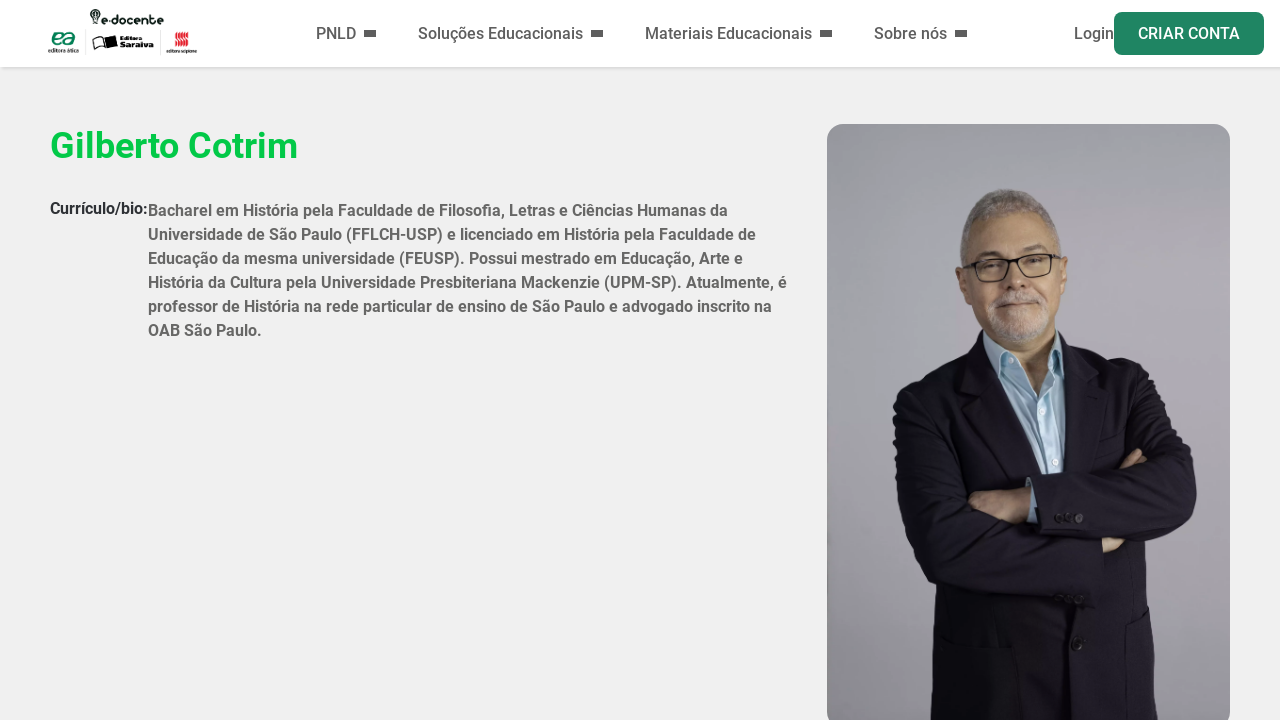

--- FILE ---
content_type: text/html; charset=UTF-8
request_url: https://www.edocente.com.br/autores/gilberto-cotrim/
body_size: 19560
content:
<!doctype html>
<html lang="pt-BR">

<head><meta charset="UTF-8" /><script>if(navigator.userAgent.match(/MSIE|Internet Explorer/i)||navigator.userAgent.match(/Trident\/7\..*?rv:11/i)){var href=document.location.href;if(!href.match(/[?&]nowprocket/)){if(href.indexOf("?")==-1){if(href.indexOf("#")==-1){document.location.href=href+"?nowprocket=1"}else{document.location.href=href.replace("#","?nowprocket=1#")}}else{if(href.indexOf("#")==-1){document.location.href=href+"&nowprocket=1"}else{document.location.href=href.replace("#","&nowprocket=1#")}}}}</script><script>(()=>{class RocketLazyLoadScripts{constructor(){this.v="2.0.4",this.userEvents=["keydown","keyup","mousedown","mouseup","mousemove","mouseover","mouseout","touchmove","touchstart","touchend","touchcancel","wheel","click","dblclick","input"],this.attributeEvents=["onblur","onclick","oncontextmenu","ondblclick","onfocus","onmousedown","onmouseenter","onmouseleave","onmousemove","onmouseout","onmouseover","onmouseup","onmousewheel","onscroll","onsubmit"]}async t(){this.i(),this.o(),/iP(ad|hone)/.test(navigator.userAgent)&&this.h(),this.u(),this.l(this),this.m(),this.k(this),this.p(this),this._(),await Promise.all([this.R(),this.L()]),this.lastBreath=Date.now(),this.S(this),this.P(),this.D(),this.O(),this.M(),await this.C(this.delayedScripts.normal),await this.C(this.delayedScripts.defer),await this.C(this.delayedScripts.async),await this.T(),await this.F(),await this.j(),await this.A(),window.dispatchEvent(new Event("rocket-allScriptsLoaded")),this.everythingLoaded=!0,this.lastTouchEnd&&await new Promise(t=>setTimeout(t,500-Date.now()+this.lastTouchEnd)),this.I(),this.H(),this.U(),this.W()}i(){this.CSPIssue=sessionStorage.getItem("rocketCSPIssue"),document.addEventListener("securitypolicyviolation",t=>{this.CSPIssue||"script-src-elem"!==t.violatedDirective||"data"!==t.blockedURI||(this.CSPIssue=!0,sessionStorage.setItem("rocketCSPIssue",!0))},{isRocket:!0})}o(){window.addEventListener("pageshow",t=>{this.persisted=t.persisted,this.realWindowLoadedFired=!0},{isRocket:!0}),window.addEventListener("pagehide",()=>{this.onFirstUserAction=null},{isRocket:!0})}h(){let t;function e(e){t=e}window.addEventListener("touchstart",e,{isRocket:!0}),window.addEventListener("touchend",function i(o){o.changedTouches[0]&&t.changedTouches[0]&&Math.abs(o.changedTouches[0].pageX-t.changedTouches[0].pageX)<10&&Math.abs(o.changedTouches[0].pageY-t.changedTouches[0].pageY)<10&&o.timeStamp-t.timeStamp<200&&(window.removeEventListener("touchstart",e,{isRocket:!0}),window.removeEventListener("touchend",i,{isRocket:!0}),"INPUT"===o.target.tagName&&"text"===o.target.type||(o.target.dispatchEvent(new TouchEvent("touchend",{target:o.target,bubbles:!0})),o.target.dispatchEvent(new MouseEvent("mouseover",{target:o.target,bubbles:!0})),o.target.dispatchEvent(new PointerEvent("click",{target:o.target,bubbles:!0,cancelable:!0,detail:1,clientX:o.changedTouches[0].clientX,clientY:o.changedTouches[0].clientY})),event.preventDefault()))},{isRocket:!0})}q(t){this.userActionTriggered||("mousemove"!==t.type||this.firstMousemoveIgnored?"keyup"===t.type||"mouseover"===t.type||"mouseout"===t.type||(this.userActionTriggered=!0,this.onFirstUserAction&&this.onFirstUserAction()):this.firstMousemoveIgnored=!0),"click"===t.type&&t.preventDefault(),t.stopPropagation(),t.stopImmediatePropagation(),"touchstart"===this.lastEvent&&"touchend"===t.type&&(this.lastTouchEnd=Date.now()),"click"===t.type&&(this.lastTouchEnd=0),this.lastEvent=t.type,t.composedPath&&t.composedPath()[0].getRootNode()instanceof ShadowRoot&&(t.rocketTarget=t.composedPath()[0]),this.savedUserEvents.push(t)}u(){this.savedUserEvents=[],this.userEventHandler=this.q.bind(this),this.userEvents.forEach(t=>window.addEventListener(t,this.userEventHandler,{passive:!1,isRocket:!0})),document.addEventListener("visibilitychange",this.userEventHandler,{isRocket:!0})}U(){this.userEvents.forEach(t=>window.removeEventListener(t,this.userEventHandler,{passive:!1,isRocket:!0})),document.removeEventListener("visibilitychange",this.userEventHandler,{isRocket:!0}),this.savedUserEvents.forEach(t=>{(t.rocketTarget||t.target).dispatchEvent(new window[t.constructor.name](t.type,t))})}m(){const t="return false",e=Array.from(this.attributeEvents,t=>"data-rocket-"+t),i="["+this.attributeEvents.join("],[")+"]",o="[data-rocket-"+this.attributeEvents.join("],[data-rocket-")+"]",s=(e,i,o)=>{o&&o!==t&&(e.setAttribute("data-rocket-"+i,o),e["rocket"+i]=new Function("event",o),e.setAttribute(i,t))};new MutationObserver(t=>{for(const n of t)"attributes"===n.type&&(n.attributeName.startsWith("data-rocket-")||this.everythingLoaded?n.attributeName.startsWith("data-rocket-")&&this.everythingLoaded&&this.N(n.target,n.attributeName.substring(12)):s(n.target,n.attributeName,n.target.getAttribute(n.attributeName))),"childList"===n.type&&n.addedNodes.forEach(t=>{if(t.nodeType===Node.ELEMENT_NODE)if(this.everythingLoaded)for(const i of[t,...t.querySelectorAll(o)])for(const t of i.getAttributeNames())e.includes(t)&&this.N(i,t.substring(12));else for(const e of[t,...t.querySelectorAll(i)])for(const t of e.getAttributeNames())this.attributeEvents.includes(t)&&s(e,t,e.getAttribute(t))})}).observe(document,{subtree:!0,childList:!0,attributeFilter:[...this.attributeEvents,...e]})}I(){this.attributeEvents.forEach(t=>{document.querySelectorAll("[data-rocket-"+t+"]").forEach(e=>{this.N(e,t)})})}N(t,e){const i=t.getAttribute("data-rocket-"+e);i&&(t.setAttribute(e,i),t.removeAttribute("data-rocket-"+e))}k(t){Object.defineProperty(HTMLElement.prototype,"onclick",{get(){return this.rocketonclick||null},set(e){this.rocketonclick=e,this.setAttribute(t.everythingLoaded?"onclick":"data-rocket-onclick","this.rocketonclick(event)")}})}S(t){function e(e,i){let o=e[i];e[i]=null,Object.defineProperty(e,i,{get:()=>o,set(s){t.everythingLoaded?o=s:e["rocket"+i]=o=s}})}e(document,"onreadystatechange"),e(window,"onload"),e(window,"onpageshow");try{Object.defineProperty(document,"readyState",{get:()=>t.rocketReadyState,set(e){t.rocketReadyState=e},configurable:!0}),document.readyState="loading"}catch(t){console.log("WPRocket DJE readyState conflict, bypassing")}}l(t){this.originalAddEventListener=EventTarget.prototype.addEventListener,this.originalRemoveEventListener=EventTarget.prototype.removeEventListener,this.savedEventListeners=[],EventTarget.prototype.addEventListener=function(e,i,o){o&&o.isRocket||!t.B(e,this)&&!t.userEvents.includes(e)||t.B(e,this)&&!t.userActionTriggered||e.startsWith("rocket-")||t.everythingLoaded?t.originalAddEventListener.call(this,e,i,o):(t.savedEventListeners.push({target:this,remove:!1,type:e,func:i,options:o}),"mouseenter"!==e&&"mouseleave"!==e||t.originalAddEventListener.call(this,e,t.savedUserEvents.push,o))},EventTarget.prototype.removeEventListener=function(e,i,o){o&&o.isRocket||!t.B(e,this)&&!t.userEvents.includes(e)||t.B(e,this)&&!t.userActionTriggered||e.startsWith("rocket-")||t.everythingLoaded?t.originalRemoveEventListener.call(this,e,i,o):t.savedEventListeners.push({target:this,remove:!0,type:e,func:i,options:o})}}J(t,e){this.savedEventListeners=this.savedEventListeners.filter(i=>{let o=i.type,s=i.target||window;return e!==o||t!==s||(this.B(o,s)&&(i.type="rocket-"+o),this.$(i),!1)})}H(){EventTarget.prototype.addEventListener=this.originalAddEventListener,EventTarget.prototype.removeEventListener=this.originalRemoveEventListener,this.savedEventListeners.forEach(t=>this.$(t))}$(t){t.remove?this.originalRemoveEventListener.call(t.target,t.type,t.func,t.options):this.originalAddEventListener.call(t.target,t.type,t.func,t.options)}p(t){let e;function i(e){return t.everythingLoaded?e:e.split(" ").map(t=>"load"===t||t.startsWith("load.")?"rocket-jquery-load":t).join(" ")}function o(o){function s(e){const s=o.fn[e];o.fn[e]=o.fn.init.prototype[e]=function(){return this[0]===window&&t.userActionTriggered&&("string"==typeof arguments[0]||arguments[0]instanceof String?arguments[0]=i(arguments[0]):"object"==typeof arguments[0]&&Object.keys(arguments[0]).forEach(t=>{const e=arguments[0][t];delete arguments[0][t],arguments[0][i(t)]=e})),s.apply(this,arguments),this}}if(o&&o.fn&&!t.allJQueries.includes(o)){const e={DOMContentLoaded:[],"rocket-DOMContentLoaded":[]};for(const t in e)document.addEventListener(t,()=>{e[t].forEach(t=>t())},{isRocket:!0});o.fn.ready=o.fn.init.prototype.ready=function(i){function s(){parseInt(o.fn.jquery)>2?setTimeout(()=>i.bind(document)(o)):i.bind(document)(o)}return"function"==typeof i&&(t.realDomReadyFired?!t.userActionTriggered||t.fauxDomReadyFired?s():e["rocket-DOMContentLoaded"].push(s):e.DOMContentLoaded.push(s)),o([])},s("on"),s("one"),s("off"),t.allJQueries.push(o)}e=o}t.allJQueries=[],o(window.jQuery),Object.defineProperty(window,"jQuery",{get:()=>e,set(t){o(t)}})}P(){const t=new Map;document.write=document.writeln=function(e){const i=document.currentScript,o=document.createRange(),s=i.parentElement;let n=t.get(i);void 0===n&&(n=i.nextSibling,t.set(i,n));const c=document.createDocumentFragment();o.setStart(c,0),c.appendChild(o.createContextualFragment(e)),s.insertBefore(c,n)}}async R(){return new Promise(t=>{this.userActionTriggered?t():this.onFirstUserAction=t})}async L(){return new Promise(t=>{document.addEventListener("DOMContentLoaded",()=>{this.realDomReadyFired=!0,t()},{isRocket:!0})})}async j(){return this.realWindowLoadedFired?Promise.resolve():new Promise(t=>{window.addEventListener("load",t,{isRocket:!0})})}M(){this.pendingScripts=[];this.scriptsMutationObserver=new MutationObserver(t=>{for(const e of t)e.addedNodes.forEach(t=>{"SCRIPT"!==t.tagName||t.noModule||t.isWPRocket||this.pendingScripts.push({script:t,promise:new Promise(e=>{const i=()=>{const i=this.pendingScripts.findIndex(e=>e.script===t);i>=0&&this.pendingScripts.splice(i,1),e()};t.addEventListener("load",i,{isRocket:!0}),t.addEventListener("error",i,{isRocket:!0}),setTimeout(i,1e3)})})})}),this.scriptsMutationObserver.observe(document,{childList:!0,subtree:!0})}async F(){await this.X(),this.pendingScripts.length?(await this.pendingScripts[0].promise,await this.F()):this.scriptsMutationObserver.disconnect()}D(){this.delayedScripts={normal:[],async:[],defer:[]},document.querySelectorAll("script[type$=rocketlazyloadscript]").forEach(t=>{t.hasAttribute("data-rocket-src")?t.hasAttribute("async")&&!1!==t.async?this.delayedScripts.async.push(t):t.hasAttribute("defer")&&!1!==t.defer||"module"===t.getAttribute("data-rocket-type")?this.delayedScripts.defer.push(t):this.delayedScripts.normal.push(t):this.delayedScripts.normal.push(t)})}async _(){await this.L();let t=[];document.querySelectorAll("script[type$=rocketlazyloadscript][data-rocket-src]").forEach(e=>{let i=e.getAttribute("data-rocket-src");if(i&&!i.startsWith("data:")){i.startsWith("//")&&(i=location.protocol+i);try{const o=new URL(i).origin;o!==location.origin&&t.push({src:o,crossOrigin:e.crossOrigin||"module"===e.getAttribute("data-rocket-type")})}catch(t){}}}),t=[...new Map(t.map(t=>[JSON.stringify(t),t])).values()],this.Y(t,"preconnect")}async G(t){if(await this.K(),!0!==t.noModule||!("noModule"in HTMLScriptElement.prototype))return new Promise(e=>{let i;function o(){(i||t).setAttribute("data-rocket-status","executed"),e()}try{if(navigator.userAgent.includes("Firefox/")||""===navigator.vendor||this.CSPIssue)i=document.createElement("script"),[...t.attributes].forEach(t=>{let e=t.nodeName;"type"!==e&&("data-rocket-type"===e&&(e="type"),"data-rocket-src"===e&&(e="src"),i.setAttribute(e,t.nodeValue))}),t.text&&(i.text=t.text),t.nonce&&(i.nonce=t.nonce),i.hasAttribute("src")?(i.addEventListener("load",o,{isRocket:!0}),i.addEventListener("error",()=>{i.setAttribute("data-rocket-status","failed-network"),e()},{isRocket:!0}),setTimeout(()=>{i.isConnected||e()},1)):(i.text=t.text,o()),i.isWPRocket=!0,t.parentNode.replaceChild(i,t);else{const i=t.getAttribute("data-rocket-type"),s=t.getAttribute("data-rocket-src");i?(t.type=i,t.removeAttribute("data-rocket-type")):t.removeAttribute("type"),t.addEventListener("load",o,{isRocket:!0}),t.addEventListener("error",i=>{this.CSPIssue&&i.target.src.startsWith("data:")?(console.log("WPRocket: CSP fallback activated"),t.removeAttribute("src"),this.G(t).then(e)):(t.setAttribute("data-rocket-status","failed-network"),e())},{isRocket:!0}),s?(t.fetchPriority="high",t.removeAttribute("data-rocket-src"),t.src=s):t.src="data:text/javascript;base64,"+window.btoa(unescape(encodeURIComponent(t.text)))}}catch(i){t.setAttribute("data-rocket-status","failed-transform"),e()}});t.setAttribute("data-rocket-status","skipped")}async C(t){const e=t.shift();return e?(e.isConnected&&await this.G(e),this.C(t)):Promise.resolve()}O(){this.Y([...this.delayedScripts.normal,...this.delayedScripts.defer,...this.delayedScripts.async],"preload")}Y(t,e){this.trash=this.trash||[];let i=!0;var o=document.createDocumentFragment();t.forEach(t=>{const s=t.getAttribute&&t.getAttribute("data-rocket-src")||t.src;if(s&&!s.startsWith("data:")){const n=document.createElement("link");n.href=s,n.rel=e,"preconnect"!==e&&(n.as="script",n.fetchPriority=i?"high":"low"),t.getAttribute&&"module"===t.getAttribute("data-rocket-type")&&(n.crossOrigin=!0),t.crossOrigin&&(n.crossOrigin=t.crossOrigin),t.integrity&&(n.integrity=t.integrity),t.nonce&&(n.nonce=t.nonce),o.appendChild(n),this.trash.push(n),i=!1}}),document.head.appendChild(o)}W(){this.trash.forEach(t=>t.remove())}async T(){try{document.readyState="interactive"}catch(t){}this.fauxDomReadyFired=!0;try{await this.K(),this.J(document,"readystatechange"),document.dispatchEvent(new Event("rocket-readystatechange")),await this.K(),document.rocketonreadystatechange&&document.rocketonreadystatechange(),await this.K(),this.J(document,"DOMContentLoaded"),document.dispatchEvent(new Event("rocket-DOMContentLoaded")),await this.K(),this.J(window,"DOMContentLoaded"),window.dispatchEvent(new Event("rocket-DOMContentLoaded"))}catch(t){console.error(t)}}async A(){try{document.readyState="complete"}catch(t){}try{await this.K(),this.J(document,"readystatechange"),document.dispatchEvent(new Event("rocket-readystatechange")),await this.K(),document.rocketonreadystatechange&&document.rocketonreadystatechange(),await this.K(),this.J(window,"load"),window.dispatchEvent(new Event("rocket-load")),await this.K(),window.rocketonload&&window.rocketonload(),await this.K(),this.allJQueries.forEach(t=>t(window).trigger("rocket-jquery-load")),await this.K(),this.J(window,"pageshow");const t=new Event("rocket-pageshow");t.persisted=this.persisted,window.dispatchEvent(t),await this.K(),window.rocketonpageshow&&window.rocketonpageshow({persisted:this.persisted})}catch(t){console.error(t)}}async K(){Date.now()-this.lastBreath>45&&(await this.X(),this.lastBreath=Date.now())}async X(){return document.hidden?new Promise(t=>setTimeout(t)):new Promise(t=>requestAnimationFrame(t))}B(t,e){return e===document&&"readystatechange"===t||(e===document&&"DOMContentLoaded"===t||(e===window&&"DOMContentLoaded"===t||(e===window&&"load"===t||e===window&&"pageshow"===t)))}static run(){(new RocketLazyLoadScripts).t()}}RocketLazyLoadScripts.run()})();</script>
  
  <meta name="viewport" content="width=device-width, initial-scale=1">
  <meta name="version" content="aws-2">
  <meta edocente-version="2" />

  <link rel="preconnect" href="https://www.googletagmanager.com">
  <link rel="preconnect" href="https://cdnjs.cloudflare.com">
  <link rel="preconnect" href="https://cdn.privacytools.com.br">

  <link data-minify="1" rel="preload" href="https://www.edocente.com.br/wp-content/cache/min/1/ajax/libs/font-awesome/6.5.2/css/all.min.css?ver=1769105886" as="style"
    onload="this.onload=null;this.rel='stylesheet'">
  <noscript>
    <link data-minify="1" rel="stylesheet" href="https://www.edocente.com.br/wp-content/cache/min/1/ajax/libs/font-awesome/6.5.2/css/all.min.css?ver=1769105886">
  </noscript>

  <link data-minify="1" rel="stylesheet" href="https://www.edocente.com.br/wp-content/cache/min/1/public_api/banner/style/Xdpd21910151.css?ver=1769105886"
    media="print" onload="this.media='all'">

  <script type="rocketlazyloadscript">(function (w, d, s, l, i) {
      w[l] = w[l] || []; w[l].push({
        'gtm.start':
          new Date().getTime(), event: 'gtm.js'
      }); var f = d.getElementsByTagName(s)[0],
        j = d.createElement(s), dl = l != 'dataLayer' ? '&l=' + l : ''; j.async = true; j.src =
          'https://www.googletagmanager.com/gtm.js?id=' + i + dl; f.parentNode.insertBefore(j, f);
    })(window, document, 'script', 'dataLayer', 'GTM-W5R5VVC');</script>
  <meta name='robots' content='index, follow, max-image-preview:large, max-snippet:-1, max-video-preview:-1' />
	<style>img:is([sizes="auto" i], [sizes^="auto," i]) { contain-intrinsic-size: 3000px 1500px }</style>
	
	<!-- This site is optimized with the Yoast SEO Premium plugin v26.0 (Yoast SEO v26.0) - https://yoast.com/wordpress/plugins/seo/ -->
	<title>Arquivo de Gilberto Cotrim - e-docente</title>
	<link rel="canonical" href="https://www.edocente.com.br/autores/gilberto-cotrim/" />
	<meta property="og:locale" content="pt_BR" />
	<meta property="og:type" content="article" />
	<meta property="og:title" content="Arquivo de Gilberto Cotrim" />
	<meta property="og:url" content="https://www.edocente.com.br/autores/gilberto-cotrim/" />
	<meta property="og:site_name" content="e-docente" />
	<meta property="og:image" content="https://www.edocente.com.br/wp-content/uploads/2024/06/Logos-1.png" />
	<meta property="og:image:width" content="500" />
	<meta property="og:image:height" content="180" />
	<meta property="og:image:type" content="image/png" />
	<meta name="twitter:card" content="summary_large_image" />
	<script type="application/ld+json" class="yoast-schema-graph">{"@context":"https://schema.org","@graph":[{"@type":"CollectionPage","@id":"https://www.edocente.com.br/autores/gilberto-cotrim/","url":"https://www.edocente.com.br/autores/gilberto-cotrim/","name":"Arquivo de Gilberto Cotrim - e-docente","isPartOf":{"@id":"https://www.edocente.com.br/#website"},"breadcrumb":{"@id":"https://www.edocente.com.br/autores/gilberto-cotrim/#breadcrumb"},"inLanguage":"pt-BR"},{"@type":"BreadcrumbList","@id":"https://www.edocente.com.br/autores/gilberto-cotrim/#breadcrumb","itemListElement":[{"@type":"ListItem","position":1,"name":"Início","item":"https://www.edocente.com.br/"},{"@type":"ListItem","position":2,"name":"Gilberto Cotrim"}]},{"@type":"WebSite","@id":"https://www.edocente.com.br/#website","url":"https://www.edocente.com.br/","name":"e-docente","description":"","publisher":{"@id":"https://www.edocente.com.br/#organization"},"potentialAction":[{"@type":"SearchAction","target":{"@type":"EntryPoint","urlTemplate":"https://www.edocente.com.br/?s={search_term_string}"},"query-input":{"@type":"PropertyValueSpecification","valueRequired":true,"valueName":"search_term_string"}}],"inLanguage":"pt-BR"},{"@type":"Organization","@id":"https://www.edocente.com.br/#organization","name":"e-docente","url":"https://www.edocente.com.br/","logo":{"@type":"ImageObject","inLanguage":"pt-BR","@id":"https://www.edocente.com.br/#/schema/logo/image/","url":"https://www.edocente.com.br/wp-content/uploads/2022/03/cropped-logo.png","contentUrl":"https://www.edocente.com.br/wp-content/uploads/2022/03/cropped-logo.png","width":171,"height":64,"caption":"e-docente"},"image":{"@id":"https://www.edocente.com.br/#/schema/logo/image/"},"sameAs":["https://www.facebook.com/portaledocente/","https://www.instagram.com/_edocente/","https://www.youtube.com/edocente"]}]}</script>
	<!-- / Yoast SEO Premium plugin. -->


<link rel='dns-prefetch' href='//api.useinsider.com' />

<link rel="alternate" type="application/rss+xml" title="Feed para e-docente &raquo; Gilberto Cotrim Autores" href="https://www.edocente.com.br/autores/gilberto-cotrim/feed/" />
<link data-minify="1" rel='stylesheet' id='edocente-https://www.edocente.com.br/wp-content/themes/edocente/components/assets/imagem_unica.css.css-css' href='https://www.edocente.com.br/wp-content/cache/min/1/wp-content/themes/edocente/components/assets/imagem_unica.css?ver=1769105886' media='all' />
<link data-minify="1" rel='stylesheet' id='edocente-https://www.edocente.com.br/wp-content/themes/edocente/components/assets/carrossel_rotativo.css.css-css' href='https://www.edocente.com.br/wp-content/cache/min/1/wp-content/themes/edocente/components/assets/carrossel_rotativo.css?ver=1769105887' media='all' />
<link data-minify="1" rel='stylesheet' id='edocente-https://www.edocente.com.br/wp-content/themes/edocente/components/assets/materiais_educacionais.css.css-css' href='https://www.edocente.com.br/wp-content/cache/min/1/wp-content/themes/edocente/components/assets/materiais_educacionais.css?ver=1769105887' media='all' />
<link data-minify="1" rel='stylesheet' id='edocente-https://www.edocente.com.br/wp-content/themes/edocente/components/assets/headline_conversao.css.css-css' href='https://www.edocente.com.br/wp-content/cache/min/1/wp-content/themes/edocente/components/assets/headline_conversao.css?ver=1769105887' media='all' />
<link data-minify="1" rel='stylesheet' id='edocente-https://www.edocente.com.br/wp-content/themes/edocente/components/assets/lista_lateral_cards.css.css-css' href='https://www.edocente.com.br/wp-content/cache/min/1/wp-content/themes/edocente/components/assets/lista_lateral_cards.css?ver=1769105887' media='all' />
<link data-minify="1" rel='stylesheet' id='edocente-https://www.edocente.com.br/wp-content/themes/edocente/components/assets/lista_vertical.css.css-css' href='https://www.edocente.com.br/wp-content/cache/min/1/wp-content/themes/edocente/components/assets/lista_vertical.css?ver=1769105887' media='all' />
<link data-minify="1" rel='stylesheet' id='edocente-https://www.edocente.com.br/wp-content/themes/edocente/components/assets/imagem_lateral.css.css-css' href='https://www.edocente.com.br/wp-content/cache/min/1/wp-content/themes/edocente/components/assets/imagem_lateral.css?ver=1769105887' media='all' />
<link data-minify="1" rel='stylesheet' id='edocente-https://www.edocente.com.br/wp-content/themes/edocente/components/assets/lista_cards.css.css-css' href='https://www.edocente.com.br/wp-content/cache/min/1/wp-content/themes/edocente/components/assets/lista_cards.css?ver=1769105887' media='all' />
<link data-minify="1" rel='stylesheet' id='edocente-https://www.edocente.com.br/wp-content/themes/edocente/components/assets/video.css.css-css' href='https://www.edocente.com.br/wp-content/cache/min/1/wp-content/themes/edocente/components/assets/video.css?ver=1769105887' media='all' />
<link rel='stylesheet' id='wp-block-library-css' href='https://www.edocente.com.br/wp-includes/css/dist/block-library/style.min.css?ver=6.8.2' media='all' />
<style id='classic-theme-styles-inline-css'>
/*! This file is auto-generated */
.wp-block-button__link{color:#fff;background-color:#32373c;border-radius:9999px;box-shadow:none;text-decoration:none;padding:calc(.667em + 2px) calc(1.333em + 2px);font-size:1.125em}.wp-block-file__button{background:#32373c;color:#fff;text-decoration:none}
</style>
<style id='global-styles-inline-css'>
:root{--wp--preset--aspect-ratio--square: 1;--wp--preset--aspect-ratio--4-3: 4/3;--wp--preset--aspect-ratio--3-4: 3/4;--wp--preset--aspect-ratio--3-2: 3/2;--wp--preset--aspect-ratio--2-3: 2/3;--wp--preset--aspect-ratio--16-9: 16/9;--wp--preset--aspect-ratio--9-16: 9/16;--wp--preset--color--black: #000000;--wp--preset--color--cyan-bluish-gray: #abb8c3;--wp--preset--color--white: #ffffff;--wp--preset--color--pale-pink: #f78da7;--wp--preset--color--vivid-red: #cf2e2e;--wp--preset--color--luminous-vivid-orange: #ff6900;--wp--preset--color--luminous-vivid-amber: #fcb900;--wp--preset--color--light-green-cyan: #7bdcb5;--wp--preset--color--vivid-green-cyan: #00d084;--wp--preset--color--pale-cyan-blue: #8ed1fc;--wp--preset--color--vivid-cyan-blue: #0693e3;--wp--preset--color--vivid-purple: #9b51e0;--wp--preset--gradient--vivid-cyan-blue-to-vivid-purple: linear-gradient(135deg,rgba(6,147,227,1) 0%,rgb(155,81,224) 100%);--wp--preset--gradient--light-green-cyan-to-vivid-green-cyan: linear-gradient(135deg,rgb(122,220,180) 0%,rgb(0,208,130) 100%);--wp--preset--gradient--luminous-vivid-amber-to-luminous-vivid-orange: linear-gradient(135deg,rgba(252,185,0,1) 0%,rgba(255,105,0,1) 100%);--wp--preset--gradient--luminous-vivid-orange-to-vivid-red: linear-gradient(135deg,rgba(255,105,0,1) 0%,rgb(207,46,46) 100%);--wp--preset--gradient--very-light-gray-to-cyan-bluish-gray: linear-gradient(135deg,rgb(238,238,238) 0%,rgb(169,184,195) 100%);--wp--preset--gradient--cool-to-warm-spectrum: linear-gradient(135deg,rgb(74,234,220) 0%,rgb(151,120,209) 20%,rgb(207,42,186) 40%,rgb(238,44,130) 60%,rgb(251,105,98) 80%,rgb(254,248,76) 100%);--wp--preset--gradient--blush-light-purple: linear-gradient(135deg,rgb(255,206,236) 0%,rgb(152,150,240) 100%);--wp--preset--gradient--blush-bordeaux: linear-gradient(135deg,rgb(254,205,165) 0%,rgb(254,45,45) 50%,rgb(107,0,62) 100%);--wp--preset--gradient--luminous-dusk: linear-gradient(135deg,rgb(255,203,112) 0%,rgb(199,81,192) 50%,rgb(65,88,208) 100%);--wp--preset--gradient--pale-ocean: linear-gradient(135deg,rgb(255,245,203) 0%,rgb(182,227,212) 50%,rgb(51,167,181) 100%);--wp--preset--gradient--electric-grass: linear-gradient(135deg,rgb(202,248,128) 0%,rgb(113,206,126) 100%);--wp--preset--gradient--midnight: linear-gradient(135deg,rgb(2,3,129) 0%,rgb(40,116,252) 100%);--wp--preset--font-size--small: 13px;--wp--preset--font-size--medium: 20px;--wp--preset--font-size--large: 36px;--wp--preset--font-size--x-large: 42px;--wp--preset--spacing--20: 0.44rem;--wp--preset--spacing--30: 0.67rem;--wp--preset--spacing--40: 1rem;--wp--preset--spacing--50: 1.5rem;--wp--preset--spacing--60: 2.25rem;--wp--preset--spacing--70: 3.38rem;--wp--preset--spacing--80: 5.06rem;--wp--preset--shadow--natural: 6px 6px 9px rgba(0, 0, 0, 0.2);--wp--preset--shadow--deep: 12px 12px 50px rgba(0, 0, 0, 0.4);--wp--preset--shadow--sharp: 6px 6px 0px rgba(0, 0, 0, 0.2);--wp--preset--shadow--outlined: 6px 6px 0px -3px rgba(255, 255, 255, 1), 6px 6px rgba(0, 0, 0, 1);--wp--preset--shadow--crisp: 6px 6px 0px rgba(0, 0, 0, 1);}:where(.is-layout-flex){gap: 0.5em;}:where(.is-layout-grid){gap: 0.5em;}body .is-layout-flex{display: flex;}.is-layout-flex{flex-wrap: wrap;align-items: center;}.is-layout-flex > :is(*, div){margin: 0;}body .is-layout-grid{display: grid;}.is-layout-grid > :is(*, div){margin: 0;}:where(.wp-block-columns.is-layout-flex){gap: 2em;}:where(.wp-block-columns.is-layout-grid){gap: 2em;}:where(.wp-block-post-template.is-layout-flex){gap: 1.25em;}:where(.wp-block-post-template.is-layout-grid){gap: 1.25em;}.has-black-color{color: var(--wp--preset--color--black) !important;}.has-cyan-bluish-gray-color{color: var(--wp--preset--color--cyan-bluish-gray) !important;}.has-white-color{color: var(--wp--preset--color--white) !important;}.has-pale-pink-color{color: var(--wp--preset--color--pale-pink) !important;}.has-vivid-red-color{color: var(--wp--preset--color--vivid-red) !important;}.has-luminous-vivid-orange-color{color: var(--wp--preset--color--luminous-vivid-orange) !important;}.has-luminous-vivid-amber-color{color: var(--wp--preset--color--luminous-vivid-amber) !important;}.has-light-green-cyan-color{color: var(--wp--preset--color--light-green-cyan) !important;}.has-vivid-green-cyan-color{color: var(--wp--preset--color--vivid-green-cyan) !important;}.has-pale-cyan-blue-color{color: var(--wp--preset--color--pale-cyan-blue) !important;}.has-vivid-cyan-blue-color{color: var(--wp--preset--color--vivid-cyan-blue) !important;}.has-vivid-purple-color{color: var(--wp--preset--color--vivid-purple) !important;}.has-black-background-color{background-color: var(--wp--preset--color--black) !important;}.has-cyan-bluish-gray-background-color{background-color: var(--wp--preset--color--cyan-bluish-gray) !important;}.has-white-background-color{background-color: var(--wp--preset--color--white) !important;}.has-pale-pink-background-color{background-color: var(--wp--preset--color--pale-pink) !important;}.has-vivid-red-background-color{background-color: var(--wp--preset--color--vivid-red) !important;}.has-luminous-vivid-orange-background-color{background-color: var(--wp--preset--color--luminous-vivid-orange) !important;}.has-luminous-vivid-amber-background-color{background-color: var(--wp--preset--color--luminous-vivid-amber) !important;}.has-light-green-cyan-background-color{background-color: var(--wp--preset--color--light-green-cyan) !important;}.has-vivid-green-cyan-background-color{background-color: var(--wp--preset--color--vivid-green-cyan) !important;}.has-pale-cyan-blue-background-color{background-color: var(--wp--preset--color--pale-cyan-blue) !important;}.has-vivid-cyan-blue-background-color{background-color: var(--wp--preset--color--vivid-cyan-blue) !important;}.has-vivid-purple-background-color{background-color: var(--wp--preset--color--vivid-purple) !important;}.has-black-border-color{border-color: var(--wp--preset--color--black) !important;}.has-cyan-bluish-gray-border-color{border-color: var(--wp--preset--color--cyan-bluish-gray) !important;}.has-white-border-color{border-color: var(--wp--preset--color--white) !important;}.has-pale-pink-border-color{border-color: var(--wp--preset--color--pale-pink) !important;}.has-vivid-red-border-color{border-color: var(--wp--preset--color--vivid-red) !important;}.has-luminous-vivid-orange-border-color{border-color: var(--wp--preset--color--luminous-vivid-orange) !important;}.has-luminous-vivid-amber-border-color{border-color: var(--wp--preset--color--luminous-vivid-amber) !important;}.has-light-green-cyan-border-color{border-color: var(--wp--preset--color--light-green-cyan) !important;}.has-vivid-green-cyan-border-color{border-color: var(--wp--preset--color--vivid-green-cyan) !important;}.has-pale-cyan-blue-border-color{border-color: var(--wp--preset--color--pale-cyan-blue) !important;}.has-vivid-cyan-blue-border-color{border-color: var(--wp--preset--color--vivid-cyan-blue) !important;}.has-vivid-purple-border-color{border-color: var(--wp--preset--color--vivid-purple) !important;}.has-vivid-cyan-blue-to-vivid-purple-gradient-background{background: var(--wp--preset--gradient--vivid-cyan-blue-to-vivid-purple) !important;}.has-light-green-cyan-to-vivid-green-cyan-gradient-background{background: var(--wp--preset--gradient--light-green-cyan-to-vivid-green-cyan) !important;}.has-luminous-vivid-amber-to-luminous-vivid-orange-gradient-background{background: var(--wp--preset--gradient--luminous-vivid-amber-to-luminous-vivid-orange) !important;}.has-luminous-vivid-orange-to-vivid-red-gradient-background{background: var(--wp--preset--gradient--luminous-vivid-orange-to-vivid-red) !important;}.has-very-light-gray-to-cyan-bluish-gray-gradient-background{background: var(--wp--preset--gradient--very-light-gray-to-cyan-bluish-gray) !important;}.has-cool-to-warm-spectrum-gradient-background{background: var(--wp--preset--gradient--cool-to-warm-spectrum) !important;}.has-blush-light-purple-gradient-background{background: var(--wp--preset--gradient--blush-light-purple) !important;}.has-blush-bordeaux-gradient-background{background: var(--wp--preset--gradient--blush-bordeaux) !important;}.has-luminous-dusk-gradient-background{background: var(--wp--preset--gradient--luminous-dusk) !important;}.has-pale-ocean-gradient-background{background: var(--wp--preset--gradient--pale-ocean) !important;}.has-electric-grass-gradient-background{background: var(--wp--preset--gradient--electric-grass) !important;}.has-midnight-gradient-background{background: var(--wp--preset--gradient--midnight) !important;}.has-small-font-size{font-size: var(--wp--preset--font-size--small) !important;}.has-medium-font-size{font-size: var(--wp--preset--font-size--medium) !important;}.has-large-font-size{font-size: var(--wp--preset--font-size--large) !important;}.has-x-large-font-size{font-size: var(--wp--preset--font-size--x-large) !important;}
:where(.wp-block-post-template.is-layout-flex){gap: 1.25em;}:where(.wp-block-post-template.is-layout-grid){gap: 1.25em;}
:where(.wp-block-columns.is-layout-flex){gap: 2em;}:where(.wp-block-columns.is-layout-grid){gap: 2em;}
:root :where(.wp-block-pullquote){font-size: 1.5em;line-height: 1.6;}
</style>
<link data-minify="1" rel='stylesheet' id='edocente-roboto.css-css' href='https://www.edocente.com.br/wp-content/cache/min/1/wp-content/themes/edocente/assets/css/roboto.css?ver=1769105887' media='all' />
<link data-minify="1" rel='stylesheet' id='edocente-rubik.css-css' href='https://www.edocente.com.br/wp-content/cache/min/1/wp-content/themes/edocente/assets/css/rubik.css?ver=1769105887' media='all' />
<link data-minify="1" rel='stylesheet' id='edocente-nunito.css-css' href='https://www.edocente.com.br/wp-content/cache/min/1/wp-content/themes/edocente/assets/css/nunito.css?ver=1769105887' media='all' />
<link data-minify="1" rel='stylesheet' id='edocente-defaults.css-css' href='https://www.edocente.com.br/wp-content/cache/min/1/wp-content/themes/edocente/assets/css/defaults.css?ver=1769105887' media='all' />
<link data-minify="1" rel='stylesheet' id='edocente-home.css-css' href='https://www.edocente.com.br/wp-content/cache/min/1/wp-content/themes/edocente/assets/css/home.css?ver=1769105887' media='all' />
<link data-minify="1" rel='stylesheet' id='edocente-page.css-css' href='https://www.edocente.com.br/wp-content/cache/min/1/wp-content/themes/edocente/assets/css/page.css?ver=1769105887' media='all' />
<link rel='stylesheet' id='edocente-404.css-css' href='https://www.edocente.com.br/wp-content/themes/edocente/assets/css/404.css?ver=2.8.28265013794' media='all' />
<link data-minify="1" rel='stylesheet' id='edocente-front/leitor-html.css-css' href='https://www.edocente.com.br/wp-content/cache/min/1/wp-content/themes/edocente/assets/css/front/leitor-html.css?ver=1769105887' media='all' />
<link data-minify="1" rel='stylesheet' id='edocente-archive.css-css' href='https://www.edocente.com.br/wp-content/cache/min/1/wp-content/themes/edocente/assets/css/archive.css?ver=1769105887' media='all' />
<link data-minify="1" rel='stylesheet' id='edocente-archive-conteudos-external.css-css' href='https://www.edocente.com.br/wp-content/cache/min/1/wp-content/themes/edocente/assets/css/archive-conteudos-external.css?ver=1769105887' media='all' />
<link data-minify="1" rel='stylesheet' id='edocente-archive-videos.css-css' href='https://www.edocente.com.br/wp-content/cache/min/1/wp-content/themes/edocente/assets/css/archive-videos.css?ver=1769105887' media='all' />
<link data-minify="1" rel='stylesheet' id='edocente-archive-blog.css-css' href='https://www.edocente.com.br/wp-content/cache/min/1/wp-content/themes/edocente/assets/css/archive-blog.css?ver=1769105887' media='all' />
<link data-minify="1" rel='stylesheet' id='edocente-bookshelves.css-css' href='https://www.edocente.com.br/wp-content/cache/min/1/wp-content/themes/edocente/assets/css/bookshelves.css?ver=1769105887' media='all' />
<link data-minify="1" rel='stylesheet' id='edocente-bookshelves-single.css-css' href='https://www.edocente.com.br/wp-content/cache/min/1/wp-content/themes/edocente/assets/css/bookshelves-single.css?ver=1769105887' media='all' />
<link data-minify="1" rel='stylesheet' id='edocente-page-form-lead.css-css' href='https://www.edocente.com.br/wp-content/cache/min/1/wp-content/themes/edocente/assets/css/page-form-lead.css?ver=1769105887' media='all' />
<link data-minify="1" rel='stylesheet' id='edocente-webs.css-css' href='https://www.edocente.com.br/wp-content/cache/min/1/wp-content/themes/edocente/assets/css/webs.css?ver=1769105887' media='all' />
<link data-minify="1" rel='stylesheet' id='edocente-logged-area.css-css' href='https://www.edocente.com.br/wp-content/cache/min/1/wp-content/themes/edocente/assets/css/logged-area.css?ver=1769105887' media='all' />
<link data-minify="1" rel='stylesheet' id='edocente-front/authors.css-css' href='https://www.edocente.com.br/wp-content/cache/min/1/wp-content/themes/edocente/assets/css/front/authors.css?ver=1769105887' media='all' />
<link data-minify="1" rel='stylesheet' id='edocente-front/comps.css-css' href='https://www.edocente.com.br/wp-content/cache/min/1/wp-content/themes/edocente/assets/css/front/comps.css?ver=1769105887' media='all' />
<style id='rocket-lazyload-inline-css'>
.rll-youtube-player{position:relative;padding-bottom:56.23%;height:0;overflow:hidden;max-width:100%;}.rll-youtube-player:focus-within{outline: 2px solid currentColor;outline-offset: 5px;}.rll-youtube-player iframe{position:absolute;top:0;left:0;width:100%;height:100%;z-index:100;background:0 0}.rll-youtube-player img{bottom:0;display:block;left:0;margin:auto;max-width:100%;width:100%;position:absolute;right:0;top:0;border:none;height:auto;-webkit-transition:.4s all;-moz-transition:.4s all;transition:.4s all}.rll-youtube-player img:hover{-webkit-filter:brightness(75%)}.rll-youtube-player .play{height:100%;width:100%;left:0;top:0;position:absolute;background:url(https://www.edocente.com.br/wp-content/plugins/wp-rocket/assets/img/youtube.png) no-repeat center;background-color: transparent !important;cursor:pointer;border:none;}
</style>
<script src="https://www.edocente.com.br/wp-includes/js/jquery/jquery.min.js?ver=3.7.1" id="jquery-core-js"></script>
<script data-minify="1" src="https://www.edocente.com.br/wp-content/cache/min/1/wp-content/themes/edocente/components/assets/js/carrossel_rotativo.js?ver=1769105888" id="edocente-https://www.edocente.com.br/wp-content/themes/edocente/components/assets/js/carrossel_rotativo.js.js-js" data-rocket-defer defer></script>
<script data-minify="1" src="https://www.edocente.com.br/wp-content/cache/min/1/wp-content/themes/edocente/components/assets/js/materiais_educacionais.js?ver=1769105888" id="edocente-https://www.edocente.com.br/wp-content/themes/edocente/components/assets/js/materiais_educacionais.js.js-js" data-rocket-defer defer></script>
<script data-minify="1" src="https://www.edocente.com.br/wp-content/cache/min/1/sw.js?ver=1769105884" id="edocente-https://api.useinsider.com/sw.js.js-js" data-rocket-defer defer></script>
<script data-minify="1" src="https://www.edocente.com.br/wp-content/cache/min/1/wp-content/themes/edocente/assets/js/front/feature.js?ver=1769105888" id="edocente-front/feature.js-js" data-rocket-defer defer></script>
<script data-minify="1" src="https://www.edocente.com.br/wp-content/cache/min/1/wp-content/themes/edocente/assets/js/defaults.js?ver=1769105888" id="edocente-defaults.js-js" data-rocket-defer defer></script>
<script data-minify="1" src="https://www.edocente.com.br/wp-content/cache/min/1/wp-content/themes/edocente/assets/js/swiper.js?ver=1769105888" id="edocente-swiper.js-js" data-rocket-defer defer></script>
<script data-minify="1" src="https://www.edocente.com.br/wp-content/cache/min/1/wp-content/themes/edocente/assets/js/comps.js?ver=1769105888" id="edocente-comps.js-js" data-rocket-defer defer></script>
<script data-minify="1" src="https://www.edocente.com.br/wp-content/cache/min/1/wp-content/themes/edocente/assets/js/webs.js?ver=1769105884" id="edocente-webs.js-js" data-rocket-defer defer></script>
<script data-minify="1" src="https://www.edocente.com.br/wp-content/cache/min/1/wp-content/themes/edocente/assets/js/front/leitor-html-ui.js?ver=1769105888" id="edocente-front/leitor-html-ui.js-js" data-rocket-defer defer></script>
<script data-minify="1" src="https://www.edocente.com.br/wp-content/cache/min/1/wp-content/themes/edocente/assets/js/front/sidebar.js?ver=1769105888" id="edocente-front/sidebar.js-js" data-rocket-defer defer></script>
<script data-minify="1" src="https://www.edocente.com.br/wp-content/cache/min/1/wp-content/themes/edocente/assets/js/front/ui-comps.js?ver=1769105884" id="edocente-front/ui-comps.js-js" data-rocket-defer defer></script>
<script data-minify="1" src="https://www.edocente.com.br/wp-content/cache/min/1/wp-content/themes/edocente/assets/js/slick.js?ver=1769105884" id="edocente-slick.js-js" data-rocket-defer defer></script>
<link rel="https://api.w.org/" href="https://www.edocente.com.br/wp-json/" /><meta name="generator" content="Elementor 3.32.2; features: e_font_icon_svg, additional_custom_breakpoints; settings: css_print_method-external, google_font-enabled, font_display-swap">
			<style>
				.e-con.e-parent:nth-of-type(n+4):not(.e-lazyloaded):not(.e-no-lazyload),
				.e-con.e-parent:nth-of-type(n+4):not(.e-lazyloaded):not(.e-no-lazyload) * {
					background-image: none !important;
				}
				@media screen and (max-height: 1024px) {
					.e-con.e-parent:nth-of-type(n+3):not(.e-lazyloaded):not(.e-no-lazyload),
					.e-con.e-parent:nth-of-type(n+3):not(.e-lazyloaded):not(.e-no-lazyload) * {
						background-image: none !important;
					}
				}
				@media screen and (max-height: 640px) {
					.e-con.e-parent:nth-of-type(n+2):not(.e-lazyloaded):not(.e-no-lazyload),
					.e-con.e-parent:nth-of-type(n+2):not(.e-lazyloaded):not(.e-no-lazyload) * {
						background-image: none !important;
					}
				}
			</style>
			<link rel="icon" href="https://www.edocente.com.br/wp-content/uploads/2022/04/cropped-favicon-32x32.png" sizes="32x32" />
<link rel="icon" href="https://www.edocente.com.br/wp-content/uploads/2022/04/cropped-favicon-192x192.png" sizes="192x192" />
<link rel="apple-touch-icon" href="https://www.edocente.com.br/wp-content/uploads/2022/04/cropped-favicon-180x180.png" />
<meta name="msapplication-TileImage" content="https://www.edocente.com.br/wp-content/uploads/2022/04/cropped-favicon-270x270.png" />
<noscript><style id="rocket-lazyload-nojs-css">.rll-youtube-player, [data-lazy-src]{display:none !important;}</style></noscript>
  <script data-minify="1" src='https://www.edocente.com.br/wp-content/cache/min/1/public_api/banner/autoblock/v3/e6G621910151.js?ver=1769105884' data-rocket-defer defer></script>
<meta name="generator" content="WP Rocket 3.19.4" data-wpr-features="wpr_delay_js wpr_defer_js wpr_minify_js wpr_lazyload_images wpr_lazyload_iframes wpr_image_dimensions wpr_minify_css wpr_preload_links wpr_host_fonts_locally wpr_desktop" />
                              <script>!function(e){var n="https://s.go-mpulse.net/boomerang/";if("False"=="True")e.BOOMR_config=e.BOOMR_config||{},e.BOOMR_config.PageParams=e.BOOMR_config.PageParams||{},e.BOOMR_config.PageParams.pci=!0,n="https://s2.go-mpulse.net/boomerang/";if(window.BOOMR_API_key="BT2YS-PL56P-8Y2U9-TQAWX-D8QQX",function(){function e(){if(!o){var e=document.createElement("script");e.id="boomr-scr-as",e.src=window.BOOMR.url,e.async=!0,i.parentNode.appendChild(e),o=!0}}function t(e){o=!0;var n,t,a,r,d=document,O=window;if(window.BOOMR.snippetMethod=e?"if":"i",t=function(e,n){var t=d.createElement("script");t.id=n||"boomr-if-as",t.src=window.BOOMR.url,BOOMR_lstart=(new Date).getTime(),e=e||d.body,e.appendChild(t)},!window.addEventListener&&window.attachEvent&&navigator.userAgent.match(/MSIE [67]\./))return window.BOOMR.snippetMethod="s",void t(i.parentNode,"boomr-async");a=document.createElement("IFRAME"),a.src="about:blank",a.title="",a.role="presentation",a.loading="eager",r=(a.frameElement||a).style,r.width=0,r.height=0,r.border=0,r.display="none",i.parentNode.appendChild(a);try{O=a.contentWindow,d=O.document.open()}catch(_){n=document.domain,a.src="javascript:var d=document.open();d.domain='"+n+"';void(0);",O=a.contentWindow,d=O.document.open()}if(n)d._boomrl=function(){this.domain=n,t()},d.write("<bo"+"dy onload='document._boomrl();'>");else if(O._boomrl=function(){t()},O.addEventListener)O.addEventListener("load",O._boomrl,!1);else if(O.attachEvent)O.attachEvent("onload",O._boomrl);d.close()}function a(e){window.BOOMR_onload=e&&e.timeStamp||(new Date).getTime()}if(!window.BOOMR||!window.BOOMR.version&&!window.BOOMR.snippetExecuted){window.BOOMR=window.BOOMR||{},window.BOOMR.snippetStart=(new Date).getTime(),window.BOOMR.snippetExecuted=!0,window.BOOMR.snippetVersion=12,window.BOOMR.url=n+"BT2YS-PL56P-8Y2U9-TQAWX-D8QQX";var i=document.currentScript||document.getElementsByTagName("script")[0],o=!1,r=document.createElement("link");if(r.relList&&"function"==typeof r.relList.supports&&r.relList.supports("preload")&&"as"in r)window.BOOMR.snippetMethod="p",r.href=window.BOOMR.url,r.rel="preload",r.as="script",r.addEventListener("load",e),r.addEventListener("error",function(){t(!0)}),setTimeout(function(){if(!o)t(!0)},3e3),BOOMR_lstart=(new Date).getTime(),i.parentNode.appendChild(r);else t(!1);if(window.addEventListener)window.addEventListener("load",a,!1);else if(window.attachEvent)window.attachEvent("onload",a)}}(),"".length>0)if(e&&"performance"in e&&e.performance&&"function"==typeof e.performance.setResourceTimingBufferSize)e.performance.setResourceTimingBufferSize();!function(){if(BOOMR=e.BOOMR||{},BOOMR.plugins=BOOMR.plugins||{},!BOOMR.plugins.AK){var n=""=="true"?1:0,t="",a="ami3dtqx24f7a2lwqcla-f-257d31f27-clientnsv4-s.akamaihd.net",i="false"=="true"?2:1,o={"ak.v":"39","ak.cp":"1497272","ak.ai":parseInt("992660",10),"ak.ol":"0","ak.cr":9,"ak.ipv":4,"ak.proto":"h2","ak.rid":"e08cedb","ak.r":48121,"ak.a2":n,"ak.m":"dscb","ak.n":"essl","ak.bpcip":"3.17.177.0","ak.cport":59438,"ak.gh":"23.62.38.238","ak.quicv":"","ak.tlsv":"tls1.3","ak.0rtt":"","ak.0rtt.ed":"","ak.csrc":"-","ak.acc":"","ak.t":"1769373846","ak.ak":"hOBiQwZUYzCg5VSAfCLimQ==E8zisE3uRGDolyQfJ/L9NUhUFXPTXgHknYNUgilSE36VA8EP0I5j3yXF+BPinmrEBxenbDrJWM0bDPtMJ1TtSbMyaAAb9xuNQdjafiaV+rdAD4oz73ZQanf9abEEJ27mj/HGm4ZDs/m556+2+a7OJEAYHVrisMWPR3bJTwLmBp8o0VxyBu+MmtaVyvPb1BxpjmosPS8YN8MpdT1I+8VAMevKBvlUGzgKoC5zjBY8RpEk49gr3Ly9/owO6kbaoWkSBO5fLMbSRKVk6CGq3S70uciT6S6UwWbEBKs304RgBPH0UfXtVTsgSDAlLhLYIh6oMS3F37Z+6LZvg52RlVCGDSxv//uVxZ0fNAyBAiY6si77+xp4ZWLLBo55ZvQgKbGeXvqvrQCuvVLd99VWZJhvxOwBd85qnrbqn/QcVEZZUkU=","ak.pv":"18","ak.dpoabenc":"","ak.tf":i};if(""!==t)o["ak.ruds"]=t;var r={i:!1,av:function(n){var t="http.initiator";if(n&&(!n[t]||"spa_hard"===n[t]))o["ak.feo"]=void 0!==e.aFeoApplied?1:0,BOOMR.addVar(o)},rv:function(){var e=["ak.bpcip","ak.cport","ak.cr","ak.csrc","ak.gh","ak.ipv","ak.m","ak.n","ak.ol","ak.proto","ak.quicv","ak.tlsv","ak.0rtt","ak.0rtt.ed","ak.r","ak.acc","ak.t","ak.tf"];BOOMR.removeVar(e)}};BOOMR.plugins.AK={akVars:o,akDNSPreFetchDomain:a,init:function(){if(!r.i){var e=BOOMR.subscribe;e("before_beacon",r.av,null,null),e("onbeacon",r.rv,null,null),r.i=!0}return this},is_complete:function(){return!0}}}}()}(window);</script></head>

<body class="body">
  <noscript><iframe src="https://www.googletagmanager.com/ns.html?id=GTM-W5R5VVC" height="0" width="0"
      style="display:none;visibility:hidden"></iframe></noscript>

  <div data-rocket-location-hash="abda4a0706925ca458c813ea5b6b560e" id="_nonce_default" data-value="173710a7a6"></div>
  <div data-rocket-location-hash="dcf2af647cf78f280565ad7e947d39c2" class="backdrop"><div data-rocket-location-hash="9f3a2b614f0c188316539b25222a0ba2" class="backdropMenu"><div class="backdropMenuHeader"style='height:187px'><a href="https://www.edocente.com.br" target="_self"><img width="160" height="52" src="data:image/svg+xml,%3Csvg%20xmlns='http://www.w3.org/2000/svg'%20viewBox='0%200%20160%2052'%3E%3C/svg%3E" data-lazy-src="https://www.edocente.com.br/wp-content/themes/edocente/assets/imgs/edocente-logo.webp" /><noscript><img width="160" height="52" src="https://www.edocente.com.br/wp-content/themes/edocente/assets/imgs/edocente-logo.webp" /></noscript></a><div class="backdropMenuHeaderSession"><div class="backdropMenuHeaderSessionLogo"><a href="https://www.edocente.com.br/acessar-conta" target="_self"class="backdropMenuHeaderSessionLogoSvg"><svg xmlns="http://www.w3.org/2000/svg" width="40" height="40" viewBox="0 0 40 40" fill="none"><path d="M20 3.33203C10.8 3.33203 3.33337 10.7987 3.33337 19.9987C3.33337 29.1987 10.8 36.6654 20 36.6654C29.2 36.6654 36.6667 29.1987 36.6667 19.9987C36.6667 10.7987 29.2 3.33203 20 3.33203ZM20 8.33203C22.7667 8.33203 25 10.5654 25 13.332C25 16.0987 22.7667 18.332 20 18.332C17.2334 18.332 15 16.0987 15 13.332C15 10.5654 17.2334 8.33203 20 8.33203ZM20 31.9987C15.8334 31.9987 12.15 29.8654 10 26.632C10.05 23.3154 16.6667 21.4987 20 21.4987C23.3167 21.4987 29.95 23.3154 30 26.632C27.85 29.8654 24.1667 31.9987 20 31.9987Z" fill="black" fill-opacity="0.54"></path></svg></a></div><div class="backdropMenuHeaderSessionInfo"><a href="https://www.edocente.com.br/acessar-conta" target="_self"class="backdropMenuHeaderSessionInfoLogger"onclick="window.gtagEvent('event','clique_menu',{event_category:'MENU',event_label:'ENTRAR'})">ENTRAR</a></div></div></div><div class="backdropMenuContent"style='top:187px'><div class="menuItem"onclick="window.gtagEvent('event','clique_menu',{event_category:'menu',event_label:'PNLD'})"><a href="#" target="_self">PNLD</a><div class="subMenuItem"><div class="menuItem"onclick="window.gtagEvent('event','clique_menu',{event_category:'menu',event_label:'Educação Infantil'})"><a href="https://www.edocente.com.br/pnld/segmento/educacao-infantil/" target="_self">Educação Infantil</a></div><div class="menuItem"onclick="window.gtagEvent('event','clique_menu',{event_category:'menu',event_label:'Anos Iniciais do Ensino Fundamental'})"><a href="https://www.edocente.com.br/pnld/segmento/anos-iniciais-do-ensino-fundamental/" target="_self">Anos Iniciais do Ensino Fundamental</a></div><div class="menuItem"onclick="window.gtagEvent('event','clique_menu',{event_category:'menu',event_label:'Anos Finais do Ensino Fundamental'})"><a href="https://www.edocente.com.br/pnld/segmento/anos-finais-do-ensino-fundamental/" target="_self">Anos Finais do Ensino Fundamental</a></div><div class="menuItem"onclick="window.gtagEvent('event','clique_menu',{event_category:'menu',event_label:'Ensino Médio'})"><a href="https://www.edocente.com.br/pnld/segmento/ensino-medio/" target="_self">Ensino Médio</a></div><div class="menuItem"onclick="window.gtagEvent('event','clique_menu',{event_category:'menu',event_label:'EJA'})"><a href="https://www.edocente.com.br/segmento/eja/" target="_self">EJA</a></div><div class="menuItem"onclick="window.gtagEvent('event','clique_menu',{event_category:'menu',event_label:'Tudo sobre o PNLD'})"><a href="https://www.edocente.com.br/pnld/" target="_self">Tudo sobre o PNLD</a></div></div></div><div class="menuItem"onclick="window.gtagEvent('event','clique_menu',{event_category:'menu',event_label:'Soluções Educacionais'})"><a href="https://www.edocente.com.br/solucoes-educacionais/" target="_self">Soluções Educacionais</a><div class="subMenuItem"><div class="menuItem"onclick="window.gtagEvent('event','clique_menu',{event_category:'menu',event_label:'Acerta Brasil'})"><a href="https://www.edocente.com.br/solucoes-educacionais/acerta-brasil/" target="_self">Acerta Brasil</a></div><div class="menuItem"onclick="window.gtagEvent('event','clique_menu',{event_category:'menu',event_label:'Sistema Maxi de Ensino​'})"><a href="https://www.edocente.com.br/?page_id=14377" target="_self">Sistema Maxi de Ensino​</a></div><div class="menuItem"onclick="window.gtagEvent('event','clique_menu',{event_category:'menu',event_label:'Wings'})"><a href="https://www.edocente.com.br/solucoes-educacionais/wings/" target="_self">Wings</a></div><div class="menuItem"onclick="window.gtagEvent('event','clique_menu',{event_category:'menu',event_label:'Todas as soluções educacionais'})"><a href="https://www.edocente.com.br/solucoes-educacionais/" target="_self">Todas as soluções educacionais</a></div></div></div><div class="menuItem"onclick="window.gtagEvent('event','clique_menu',{event_category:'menu',event_label:'Materiais educacionais'})"><a href="#" target="_self">Materiais educacionais</a><div class="subMenuItem"><div class="menuItem"onclick="window.gtagEvent('event','clique_menu',{event_category:'menu',event_label:'Monte sua Prova'})"><a href="https://montesuaprova.com.br/acesso/login" target="_self">Monte sua Prova</a></div><div class="menuItem"onclick="window.gtagEvent('event','clique_menu',{event_category:'menu',event_label:'E-books'})"><a href="https://www.edocente.com.br/conteudos/" target="_self">E-books</a></div><div class="menuItem"onclick="window.gtagEvent('event','clique_menu',{event_category:'menu',event_label:'Videoteca'})"><a href="https://www.edocente.com.br/videos/" target="_self">Videoteca</a></div><div class="menuItem"onclick="window.gtagEvent('event','clique_menu',{event_category:'menu',event_label:'Blog'})"><a href="https://www.edocente.com.br/blog/" target="_self">Blog</a></div></div></div><div class="menuItem"onclick="window.gtagEvent('event','clique_menu',{event_category:'menu',event_label:'Sobre nós'})"><a href="#" target="_self">Sobre nós</a><div class="subMenuItem"><div class="menuItem"onclick="window.gtagEvent('event','clique_menu',{event_category:'menu',event_label:'Quem Somos'})"><a href="https://www.edocente.com.br/e-docente-quem-somos/" target="_self">Quem Somos</a></div><div class="menuItem"onclick="window.gtagEvent('event','clique_menu',{event_category:'menu',event_label:'Editora Saraiva'})"><a href="https://www.edocente.com.br/editora-saraiva/" target="_self">Editora Saraiva</a></div><div class="menuItem"onclick="window.gtagEvent('event','clique_menu',{event_category:'menu',event_label:'Editora Ática'})"><a href="https://www.edocente.com.br/editora-atica/" target="_self">Editora Ática</a></div><div class="menuItem"onclick="window.gtagEvent('event','clique_menu',{event_category:'menu',event_label:'Editora Scipione'})"><a href="https://www.edocente.com.br/editora-scipione/" target="_self">Editora Scipione</a></div><div class="menuItem"onclick="window.gtagEvent('event','clique_menu',{event_category:'menu',event_label:'Parcerias'})"><a href="https://www.edocente.com.br/parcerias/" target="_self">Parcerias</a></div><div class="menuItem"onclick="window.gtagEvent('event','clique_menu',{event_category:'menu',event_label:'Contato'})"><a href="https://www.edocente.com.br/contato/" target="_self">Contato</a></div></div></div></div></div></div><div data-rocket-location-hash="906f38a97cd47a9fcd140e3ff848545c" class="header"><div data-rocket-location-hash="da9f29e886fbce7349bd9ea494600430" class="headerContent"><div data-rocket-location-hash="8014495f94d518f30d89390aa1b43ebd" class="drawerToggler">Menu</div><div class="headerLogo"onclick="window.gtagEvent('event','c_logo_header',{})"><a href="https://www.edocente.com.br" target="_self"><img width="160" height="52" src="data:image/svg+xml,%3Csvg%20xmlns='http://www.w3.org/2000/svg'%20viewBox='0%200%20160%2052'%3E%3C/svg%3E" data-lazy-src="https://www.edocente.com.br/wp-content/themes/edocente/assets/imgs/edocente-logo.webp" /><noscript><img width="160" height="52" src="https://www.edocente.com.br/wp-content/themes/edocente/assets/imgs/edocente-logo.webp" /></noscript></a></div><div data-rocket-location-hash="9e214e1d6ec4db642e86510668d0540e" class="headerMenu"><div class="menuItem"onclick="window.gtagEvent('event','clique_menu',{event_category:'header',event_label:'PNLD'})"><a >PNLD</a><div class="subMenuItem"><div class="menuItem"onclick="window.gtagEvent('event','clique_menu',{event_category:'header',event_label:'Educação Infantil'})"><a href="https://www.edocente.com.br/segmento/educacao-infantil/" target="_self">Educação Infantil</a></div><div class="menuItem"onclick="window.gtagEvent('event','clique_menu',{event_category:'header',event_label:'Anos Iniciais'})"><a href="https://www.edocente.com.br/pnld/segmento/anos-iniciais-do-ensino-fundamental/" target="_self">Anos Iniciais</a></div><div class="menuItem"onclick="window.gtagEvent('event','clique_menu',{event_category:'header',event_label:'Anos Finais'})"><a href="https://www.edocente.com.br/pnld/segmento/anos-finais-do-ensino-fundamental/" target="_self">Anos Finais</a></div><div class="menuItem"onclick="window.gtagEvent('event','clique_menu',{event_category:'header',event_label:'Ensino Médio'})"><a href="https://www.edocente.com.br/pnld/segmento/ensino-medio/" target="_self">Ensino Médio</a></div><div class="menuItem"onclick="window.gtagEvent('event','clique_menu',{event_category:'header',event_label:'EJA'})"><a href="https://www.edocente.com.br/pnld/segmento/eja/" target="_self">EJA</a></div><div class="menuItem"onclick="window.gtagEvent('event','clique_menu',{event_category:'header',event_label:'Tudo sobre PNLD'})"><a href="https://www.edocente.com.br/pnld/" target="_self">Tudo sobre PNLD</a></div></div></div><div class="menuItem"onclick="window.gtagEvent('event','clique_menu',{event_category:'header',event_label:'Soluções Educacionais'})"><a >Soluções Educacionais</a><div class="subMenuItem"><div class="menuItem"onclick="window.gtagEvent('event','clique_menu',{event_category:'header',event_label:'Acerta Brasil'})"><a href="https://www.edocente.com.br/solucoes-educacionais/acerta-brasil/" target="_self">Acerta Brasil</a></div><div class="menuItem"onclick="window.gtagEvent('event','clique_menu',{event_category:'header',event_label:'Sistema Maxi de Ensino'})"><a href="https://www.edocente.com.br/solucoes-educacionais/sistema-maxi-de-ensino/" target="_self">Sistema Maxi de Ensino</a></div><div class="menuItem"onclick="window.gtagEvent('event','clique_menu',{event_category:'header',event_label:'Wings'})"><a href="https://www.edocente.com.br/solucoes-educacionais/wings/" target="_self">Wings</a></div><div class="menuItem"onclick="window.gtagEvent('event','clique_menu',{event_category:'header',event_label:'Todas as soluções educacionais'})"><a href="https://www.edocente.com.br/solucoes-educacionais/" target="_self">Todas as soluções educacionais</a></div></div></div><div class="menuItem"onclick="window.gtagEvent('event','clique_menu',{event_category:'header',event_label:'Materiais Educacionais'})"><a >Materiais Educacionais</a><div class="subMenuItem"><div class="menuItem"onclick="window.gtagEvent('event','clique_menu',{event_category:'header',event_label:'Monte sua Prova'})"><a href="https://montesuaprova.com.br/" target="_self">Monte sua Prova</a></div><div class="menuItem"onclick="window.gtagEvent('event','clique_menu',{event_category:'header',event_label:'E-books'})"><a href="https://www.edocente.com.br/conteudos/" target="_self">E-books</a></div><div class="menuItem"onclick="window.gtagEvent('event','clique_menu',{event_category:'header',event_label:'Videoteca'})"><a href="https://www.edocente.com.br/videos/" target="_self">Videoteca</a></div><div class="menuItem"onclick="window.gtagEvent('event','clique_menu',{event_category:'header',event_label:'Blog'})"><a href="https://www.edocente.com.br/blog/" target="_self">Blog</a></div></div></div><div class="menuItem"onclick="window.gtagEvent('event','clique_menu',{event_category:'header',event_label:'Sobre nós'})"><a >Sobre nós</a><div class="subMenuItem"><div class="menuItem"onclick="window.gtagEvent('event','clique_menu',{event_category:'header',event_label:'Quem Somos'})"><a href="https://www.edocente.com.br/e-docente-quem-somos/" target="_self">Quem Somos</a></div><div class="menuItem"onclick="window.gtagEvent('event','clique_menu',{event_category:'header',event_label:'Editora Saraiva'})"><a href="https://www.edocente.com.br/editora-saraiva/" target="_self">Editora Saraiva</a></div><div class="menuItem"onclick="window.gtagEvent('event','clique_menu',{event_category:'header',event_label:'Editora Ática'})"><a href="https://www.edocente.com.br/editora-atica/" target="_self">Editora Ática</a></div><div class="menuItem"onclick="window.gtagEvent('event','clique_menu',{event_category:'header',event_label:'Editora Scipione'})"><a href="https://www.edocente.com.br/editora-scipione/" target="_self">Editora Scipione</a></div><div class="menuItem"onclick="window.gtagEvent('event','clique_menu',{event_category:'header',event_label:'Parcerias'})"><a href="https://www.edocente.com.br/parcerias/" target="_self">Parcerias</a></div><div class="menuItem"onclick="window.gtagEvent('event','clique_menu',{event_category:'header',event_label:'Contato'})"><a href="https://saber.zohodesk.com/portal/pt-br/newticket?departmentId=980748000000006907&layoutId=980748000000074011" target="_self">Contato</a></div></div></div></div><div data-rocket-location-hash="a85e3c0c2f4728f2b3c3762b7c2538cb" class="headerRight"><div class="headerRightSesson"><a href="https://www.edocente.com.br/acessar-conta" target="_self"class="headerRightSessonLogin"onclick="window.gtagEvent('event','clique_menu',{event_category:'header',event_label:'LOGIN'})">Login</a><a href="https://www.edocente.com.br/criar-conta" target="_self"class="headerRightSessonInfo"onclick="window.gtagEvent('event','clique_menu',{event_category:'header',event_label:'CRIAR CONTA'})">CRIAR CONTA</a></div></div></div></div>  <script data-minify="1" type="text/javascript"
    src="https://www.edocente.com.br/wp-content/cache/min/1/public_api/banner/script/bottom/Xdpd21910151.js?ver=1769105885" defer></script>
<script>(()=>{class RocketElementorPreload{constructor(){this.deviceMode=document.createElement("span"),this.deviceMode.id="elementor-device-mode-wpr",this.deviceMode.setAttribute("class","elementor-screen-only"),document.body.appendChild(this.deviceMode)}t(){let t=getComputedStyle(this.deviceMode,":after").content.replace(/"/g,"");this.animationSettingKeys=this.i(t),document.querySelectorAll(".elementor-invisible[data-settings]").forEach((t=>{const e=t.getBoundingClientRect();if(e.bottom>=0&&e.top<=window.innerHeight)try{this.o(t)}catch(t){}}))}o(t){const e=JSON.parse(t.dataset.settings),i=e.m||e.animation_delay||0,n=e[this.animationSettingKeys.find((t=>e[t]))];if("none"===n)return void t.classList.remove("elementor-invisible");t.classList.remove(n),this.currentAnimation&&t.classList.remove(this.currentAnimation),this.currentAnimation=n;let o=setTimeout((()=>{t.classList.remove("elementor-invisible"),t.classList.add("animated",n),this.l(t,e)}),i);window.addEventListener("rocket-startLoading",(function(){clearTimeout(o)}))}i(t="mobile"){const e=[""];switch(t){case"mobile":e.unshift("_mobile");case"tablet":e.unshift("_tablet");case"desktop":e.unshift("_desktop")}const i=[];return["animation","_animation"].forEach((t=>{e.forEach((e=>{i.push(t+e)}))})),i}l(t,e){this.i().forEach((t=>delete e[t])),t.dataset.settings=JSON.stringify(e)}static run(){const t=new RocketElementorPreload;requestAnimationFrame(t.t.bind(t))}}document.addEventListener("DOMContentLoaded",RocketElementorPreload.run)})();</script></body>

</html><div class="content"><div class="contentInner"style='padding:0px'><div class="contentInnerPageAuthors"><div class="contentInnerPageAuthorsHeader"><div class="contentInnerPageAuthorsHeaderLeft"><div class="contentInnerPageAuthorsHeaderLeftTitle">Gilberto Cotrim</div><div class="contentInnerPageAuthorsHeaderLeftBio"><div class="contentInnerPageAuthorsHeaderLeftBioTitle">Currículo/bio:</div><div class="contentInnerPageAuthorsHeaderLeftBioCurriculo"><div ><p>Bacharel em História pela Faculdade de Filosofia, Letras e Ciências Humanas da Universidade de São Paulo (FFLCH-USP) e licenciado em História pela Faculdade de Educação da mesma universidade (FEUSP). Possui mestrado em Educação, Arte e História da Cultura pela Universidade Presbiteriana Mackenzie (UPM-SP). Atualmente, é professor de História na rede particular de ensino de São Paulo e advogado inscrito na OAB São Paulo.</p></div></div></div></div><div class="contentInnerPageAuthorsHeaderRight"><img alt="Gilberto Cotrim"src="https://www.edocente.com.br/wp-content/uploads/2025/02/Gilberto_Cotrim_1-scaled.webp" /></div></div><div class="contentInnerPageAuthorsFooter"><div class="contentInnerPageAuthorsFooterTitle">Obras relacionadas</div><div class="contentInnerPageAuthorsFooterInner"id="authors-obras-swiper-container"><div class="contentInnerPageAuthorsFooterInnerObras swiper-wrapper"></div><div class="contentInnerPageAuthorsFooterInnerPrev"><i class='fa-solid fa-angle-left'></i></div><div class="contentInnerPageAuthorsFooterInnerNext"><i class='fa-solid fa-angle-right'></i></div></div><script>
              document.addEventListener('DOMContentLoaded', function() {
                new Swiper( '#authors-obras-swiper-container', {
                  slidesPerView: 'auto',
                  paceBetween: 0,
                  navigation: {
                    prevEl: `.contentInnerPageAuthorsFooterInnerPrev`,
                    nextEl: `.contentInnerPageAuthorsFooterInnerNext`,
                  }
                });
              });
            </script></div></div></div><div class="contentFooter"><div class="contentFooterInner"><div class="contentFooterInnerHeader"><div class="menuItem"onclick="window.gtagEvent('event','clique_menu',{event_category:'footer',event_label:'Sobre nós'})"><a href="#" target="_self">Sobre nós</a><div class="subMenuItem"><div class="menuItem"onclick="window.gtagEvent('event','clique_menu',{event_category:'footer',event_label:'Quem Somos'})"><a href="https://www.edocente.com.br/e-docente-quem-somos/" target="_self">Quem Somos</a></div><div class="menuItem"onclick="window.gtagEvent('event','clique_menu',{event_category:'footer',event_label:'Editora Saraiva'})"><a href="https://www.edocente.com.br/editora-saraiva/" target="_self">Editora Saraiva</a></div><div class="menuItem"onclick="window.gtagEvent('event','clique_menu',{event_category:'footer',event_label:'Editora Ática'})"><a href="https://www.edocente.com.br/editora-atica/" target="_self">Editora Ática</a></div><div class="menuItem"onclick="window.gtagEvent('event','clique_menu',{event_category:'footer',event_label:'Editora Scipione'})"><a href="https://www.edocente.com.br/editora-scipione/" target="_self">Editora Scipione</a></div></div></div><div class="menuItem"onclick="window.gtagEvent('event','clique_menu',{event_category:'footer',event_label:'PNLD'})"><a href="#" target="_self">PNLD</a><div class="subMenuItem"><div class="menuItem"onclick="window.gtagEvent('event','clique_menu',{event_category:'footer',event_label:'Educação Infantil'})"><a href="https://www.edocente.com.br/pnld/segmento/educacao-infantil/" target="_self">Educação Infantil</a></div><div class="menuItem"onclick="window.gtagEvent('event','clique_menu',{event_category:'footer',event_label:'Anos Iniciais do Ensino Fundamental'})"><a href="https://www.edocente.com.br/pnld/segmento/anos-iniciais-do-ensino-fundamental/" target="_self">Anos Iniciais do Ensino Fundamental</a></div><div class="menuItem"onclick="window.gtagEvent('event','clique_menu',{event_category:'footer',event_label:'Anos Finais do Ensino Fundamental'})"><a href="https://www.edocente.com.br/pnld/segmento/anos-finais-do-ensino-fundamental/" target="_self">Anos Finais do Ensino Fundamental</a></div><div class="menuItem"onclick="window.gtagEvent('event','clique_menu',{event_category:'footer',event_label:'Ensino Médio'})"><a href="https://www.edocente.com.br/pnld/segmento/ensino-medio/" target="_self">Ensino Médio</a></div><div class="menuItem"onclick="window.gtagEvent('event','clique_menu',{event_category:'footer',event_label:'EJA'})"><a href="https://www.edocente.com.br/segmento/eja/" target="_self">EJA</a></div><div class="menuItem"onclick="window.gtagEvent('event','clique_menu',{event_category:'footer',event_label:'Tudo sobre o PNLD'})"><a href="https://www.edocente.com.br/pnld/" target="_self">Tudo sobre o PNLD</a></div></div></div><div class="menuItem"onclick="window.gtagEvent('event','clique_menu',{event_category:'footer',event_label:'Monte sua Prova'})"><a href="https://montesuaprova.com.br/acesso/login" target="_self">Monte sua Prova</a></div><div class="menuItem"onclick="window.gtagEvent('event','clique_menu',{event_category:'footer',event_label:'Downloads'})"><a href="#" target="_self">Downloads</a><div class="subMenuItem"><div class="menuItem"onclick="window.gtagEvent('event','clique_menu',{event_category:'footer',event_label:'E-books'})"><a href="https://www.edocente.com.br/conteudos/" target="_self">E-books</a></div><div class="menuItem"onclick="window.gtagEvent('event','clique_menu',{event_category:'footer',event_label:'Videoteca'})"><a href="https://www.edocente.com.br/videos/" target="_self">Videoteca</a></div></div></div><div class="menuItem"onclick="window.gtagEvent('event','clique_menu',{event_category:'footer',event_label:'Parcerias'})"><a href="https://www.edocente.com.br/parcerias/" target="_self">Parcerias</a></div><div class="menuItem"onclick="window.gtagEvent('event','clique_menu',{event_category:'footer',event_label:'Contato'})"><a href="https://www.edocente.com.br/contato/" target="_self">Contato</a></div><div class="menuItem"onclick="window.gtagEvent('event','clique_menu',{event_category:'footer',event_label:'Blog'})"><a href="https://www.edocente.com.br/blog/" target="_self">Blog</a></div></div><div class="contentFooterInnerBottom"><div class="contentFooterInnerBottomLeft"><img class="logo"src="https://www.edocente.com.br/wp-content/themes/edocente/assets/imgs/edocente-logo-footer.png" /><div class="verticalBar"></div><div class="logoParceiros"><img class="atica"src="https://www.edocente.com.br/wp-content/themes/edocente/assets/imgs/edocente-logo-atica-white.png" /><img class="scipione"src="https://www.edocente.com.br/wp-content/themes/edocente/assets/imgs/edocente-logo-scipione-white.png" /><img class="saraiva"src="https://www.edocente.com.br/wp-content/themes/edocente/assets/imgs/edocente-logo-saraiva-white.png" /></div></div><div class="contentFooterInnerBottomRight"><div class="menuItem">2020 All Rights Reserved</div><div class="verticalBar"></div><div class="menuItem"><a href="https://www.canaldatransparencia.com.br/cogna/" target="_blank"onclick="window.gtagEvent('event','c_item_footer',{event_label:'Política de privacidade'})">Política de Privacidade</a></div><div class="verticalBar"></div><div class="menuItem menuItemRedeSociais"><div >Nossas redes sociais:</div><a href="https://www.facebook.com/portaledocente/" target="_self"class="iconFacebook"onclick="window.gtagEvent('event','c_item_footer',{event_label:'Facebook'})"></a><a href="https://www.instagram.com/_edocente/" target="_self"class="iconInstagram"onclick="window.gtagEvent('event','c_item_footer',{event_label:'Instagram'})"></a><a href="https://www.youtube.com/edocente/" target="_self"class="iconYoutube"onclick="window.gtagEvent('event','c_item_footer',{event_label:'Youtube'})"></a></div></div></div></div></div></div><script type="speculationrules">
{"prefetch":[{"source":"document","where":{"and":[{"href_matches":"\/*"},{"not":{"href_matches":["\/wp-*.php","\/wp-admin\/*","\/wp-content\/uploads\/*","\/wp-content\/*","\/wp-content\/plugins\/*","\/wp-content\/themes\/edocente\/*","\/*\\?(.+)"]}},{"not":{"selector_matches":"a[rel~=\"nofollow\"]"}},{"not":{"selector_matches":".no-prefetch, .no-prefetch a"}}]},"eagerness":"conservative"}]}
</script>
        <script data-minify="1" type="text/javascript" src="https://www.edocente.com.br/wp-content/cache/min/1/web/latest/handtalk.min.js?ver=1769105885" data-rocket-defer defer></script>
        <script type="rocketlazyloadscript" data-rocket-type="text/javascript">
            var ht = new HT({"token":"2dcfc542f08dbc676c3938ed21447e87"});
        </script>
        			<script>
				const lazyloadRunObserver = () => {
					const lazyloadBackgrounds = document.querySelectorAll( `.e-con.e-parent:not(.e-lazyloaded)` );
					const lazyloadBackgroundObserver = new IntersectionObserver( ( entries ) => {
						entries.forEach( ( entry ) => {
							if ( entry.isIntersecting ) {
								let lazyloadBackground = entry.target;
								if( lazyloadBackground ) {
									lazyloadBackground.classList.add( 'e-lazyloaded' );
								}
								lazyloadBackgroundObserver.unobserve( entry.target );
							}
						});
					}, { rootMargin: '200px 0px 200px 0px' } );
					lazyloadBackgrounds.forEach( ( lazyloadBackground ) => {
						lazyloadBackgroundObserver.observe( lazyloadBackground );
					} );
				};
				const events = [
					'DOMContentLoaded',
					'elementor/lazyload/observe',
				];
				events.forEach( ( event ) => {
					document.addEventListener( event, lazyloadRunObserver );
				} );
			</script>
			<script id="rocket-browser-checker-js-after">
"use strict";var _createClass=function(){function defineProperties(target,props){for(var i=0;i<props.length;i++){var descriptor=props[i];descriptor.enumerable=descriptor.enumerable||!1,descriptor.configurable=!0,"value"in descriptor&&(descriptor.writable=!0),Object.defineProperty(target,descriptor.key,descriptor)}}return function(Constructor,protoProps,staticProps){return protoProps&&defineProperties(Constructor.prototype,protoProps),staticProps&&defineProperties(Constructor,staticProps),Constructor}}();function _classCallCheck(instance,Constructor){if(!(instance instanceof Constructor))throw new TypeError("Cannot call a class as a function")}var RocketBrowserCompatibilityChecker=function(){function RocketBrowserCompatibilityChecker(options){_classCallCheck(this,RocketBrowserCompatibilityChecker),this.passiveSupported=!1,this._checkPassiveOption(this),this.options=!!this.passiveSupported&&options}return _createClass(RocketBrowserCompatibilityChecker,[{key:"_checkPassiveOption",value:function(self){try{var options={get passive(){return!(self.passiveSupported=!0)}};window.addEventListener("test",null,options),window.removeEventListener("test",null,options)}catch(err){self.passiveSupported=!1}}},{key:"initRequestIdleCallback",value:function(){!1 in window&&(window.requestIdleCallback=function(cb){var start=Date.now();return setTimeout(function(){cb({didTimeout:!1,timeRemaining:function(){return Math.max(0,50-(Date.now()-start))}})},1)}),!1 in window&&(window.cancelIdleCallback=function(id){return clearTimeout(id)})}},{key:"isDataSaverModeOn",value:function(){return"connection"in navigator&&!0===navigator.connection.saveData}},{key:"supportsLinkPrefetch",value:function(){var elem=document.createElement("link");return elem.relList&&elem.relList.supports&&elem.relList.supports("prefetch")&&window.IntersectionObserver&&"isIntersecting"in IntersectionObserverEntry.prototype}},{key:"isSlowConnection",value:function(){return"connection"in navigator&&"effectiveType"in navigator.connection&&("2g"===navigator.connection.effectiveType||"slow-2g"===navigator.connection.effectiveType)}}]),RocketBrowserCompatibilityChecker}();
</script>
<script id="rocket-preload-links-js-extra">
var RocketPreloadLinksConfig = {"excludeUris":"\/wp-login.php\/|\/wp-admin\/|\/minha-conta\/|\/login\/|\/leitor-html\/|\/leitor-pdf\/|\/pnld\/obra\/leitor\/|\/pnld\/obra\/leitor-pdf\/|\/recuperar-senha\/|\/criar-conta\/|\/(?:.+\/)?feed(?:\/(?:.+\/?)?)?$|\/(?:.+\/)?embed\/|\/(index.php\/)?(.*)wp-json(\/.*|$)|\/refer\/|\/go\/|\/recommend\/|\/recommends\/","usesTrailingSlash":"","imageExt":"jpg|jpeg|gif|png|tiff|bmp|webp|avif|pdf|doc|docx|xls|xlsx|php","fileExt":"jpg|jpeg|gif|png|tiff|bmp|webp|avif|pdf|doc|docx|xls|xlsx|php|html|htm","siteUrl":"https:\/\/www.edocente.com.br","onHoverDelay":"100","rateThrottle":"3"};
</script>
<script id="rocket-preload-links-js-after">
(function() {
"use strict";var r="function"==typeof Symbol&&"symbol"==typeof Symbol.iterator?function(e){return typeof e}:function(e){return e&&"function"==typeof Symbol&&e.constructor===Symbol&&e!==Symbol.prototype?"symbol":typeof e},e=function(){function i(e,t){for(var n=0;n<t.length;n++){var i=t[n];i.enumerable=i.enumerable||!1,i.configurable=!0,"value"in i&&(i.writable=!0),Object.defineProperty(e,i.key,i)}}return function(e,t,n){return t&&i(e.prototype,t),n&&i(e,n),e}}();function i(e,t){if(!(e instanceof t))throw new TypeError("Cannot call a class as a function")}var t=function(){function n(e,t){i(this,n),this.browser=e,this.config=t,this.options=this.browser.options,this.prefetched=new Set,this.eventTime=null,this.threshold=1111,this.numOnHover=0}return e(n,[{key:"init",value:function(){!this.browser.supportsLinkPrefetch()||this.browser.isDataSaverModeOn()||this.browser.isSlowConnection()||(this.regex={excludeUris:RegExp(this.config.excludeUris,"i"),images:RegExp(".("+this.config.imageExt+")$","i"),fileExt:RegExp(".("+this.config.fileExt+")$","i")},this._initListeners(this))}},{key:"_initListeners",value:function(e){-1<this.config.onHoverDelay&&document.addEventListener("mouseover",e.listener.bind(e),e.listenerOptions),document.addEventListener("mousedown",e.listener.bind(e),e.listenerOptions),document.addEventListener("touchstart",e.listener.bind(e),e.listenerOptions)}},{key:"listener",value:function(e){var t=e.target.closest("a"),n=this._prepareUrl(t);if(null!==n)switch(e.type){case"mousedown":case"touchstart":this._addPrefetchLink(n);break;case"mouseover":this._earlyPrefetch(t,n,"mouseout")}}},{key:"_earlyPrefetch",value:function(t,e,n){var i=this,r=setTimeout(function(){if(r=null,0===i.numOnHover)setTimeout(function(){return i.numOnHover=0},1e3);else if(i.numOnHover>i.config.rateThrottle)return;i.numOnHover++,i._addPrefetchLink(e)},this.config.onHoverDelay);t.addEventListener(n,function e(){t.removeEventListener(n,e,{passive:!0}),null!==r&&(clearTimeout(r),r=null)},{passive:!0})}},{key:"_addPrefetchLink",value:function(i){return this.prefetched.add(i.href),new Promise(function(e,t){var n=document.createElement("link");n.rel="prefetch",n.href=i.href,n.onload=e,n.onerror=t,document.head.appendChild(n)}).catch(function(){})}},{key:"_prepareUrl",value:function(e){if(null===e||"object"!==(void 0===e?"undefined":r(e))||!1 in e||-1===["http:","https:"].indexOf(e.protocol))return null;var t=e.href.substring(0,this.config.siteUrl.length),n=this._getPathname(e.href,t),i={original:e.href,protocol:e.protocol,origin:t,pathname:n,href:t+n};return this._isLinkOk(i)?i:null}},{key:"_getPathname",value:function(e,t){var n=t?e.substring(this.config.siteUrl.length):e;return n.startsWith("/")||(n="/"+n),this._shouldAddTrailingSlash(n)?n+"/":n}},{key:"_shouldAddTrailingSlash",value:function(e){return this.config.usesTrailingSlash&&!e.endsWith("/")&&!this.regex.fileExt.test(e)}},{key:"_isLinkOk",value:function(e){return null!==e&&"object"===(void 0===e?"undefined":r(e))&&(!this.prefetched.has(e.href)&&e.origin===this.config.siteUrl&&-1===e.href.indexOf("?")&&-1===e.href.indexOf("#")&&!this.regex.excludeUris.test(e.href)&&!this.regex.images.test(e.href))}}],[{key:"run",value:function(){"undefined"!=typeof RocketPreloadLinksConfig&&new n(new RocketBrowserCompatibilityChecker({capture:!0,passive:!0}),RocketPreloadLinksConfig).init()}}]),n}();t.run();
}());
</script>
<script>window.lazyLoadOptions=[{elements_selector:"img[data-lazy-src],.rocket-lazyload,iframe[data-lazy-src]",data_src:"lazy-src",data_srcset:"lazy-srcset",data_sizes:"lazy-sizes",class_loading:"lazyloading",class_loaded:"lazyloaded",threshold:300,callback_loaded:function(element){if(element.tagName==="IFRAME"&&element.dataset.rocketLazyload=="fitvidscompatible"){if(element.classList.contains("lazyloaded")){if(typeof window.jQuery!="undefined"){if(jQuery.fn.fitVids){jQuery(element).parent().fitVids()}}}}}},{elements_selector:".rocket-lazyload",data_src:"lazy-src",data_srcset:"lazy-srcset",data_sizes:"lazy-sizes",class_loading:"lazyloading",class_loaded:"lazyloaded",threshold:300,}];window.addEventListener('LazyLoad::Initialized',function(e){var lazyLoadInstance=e.detail.instance;if(window.MutationObserver){var observer=new MutationObserver(function(mutations){var image_count=0;var iframe_count=0;var rocketlazy_count=0;mutations.forEach(function(mutation){for(var i=0;i<mutation.addedNodes.length;i++){if(typeof mutation.addedNodes[i].getElementsByTagName!=='function'){continue}
if(typeof mutation.addedNodes[i].getElementsByClassName!=='function'){continue}
images=mutation.addedNodes[i].getElementsByTagName('img');is_image=mutation.addedNodes[i].tagName=="IMG";iframes=mutation.addedNodes[i].getElementsByTagName('iframe');is_iframe=mutation.addedNodes[i].tagName=="IFRAME";rocket_lazy=mutation.addedNodes[i].getElementsByClassName('rocket-lazyload');image_count+=images.length;iframe_count+=iframes.length;rocketlazy_count+=rocket_lazy.length;if(is_image){image_count+=1}
if(is_iframe){iframe_count+=1}}});if(image_count>0||iframe_count>0||rocketlazy_count>0){lazyLoadInstance.update()}});var b=document.getElementsByTagName("body")[0];var config={childList:!0,subtree:!0};observer.observe(b,config)}},!1)</script><script data-no-minify="1" async src="https://www.edocente.com.br/wp-content/plugins/wp-rocket/assets/js/lazyload/17.8.3/lazyload.min.js"></script><script>function lazyLoadThumb(e,alt,l){var t='<img fetchpriority="high" data-lazy-src="https://i.ytimg.com/vi/ID/hqdefault.jpg" alt="" width="480" height="360"><noscript><img src="https://i.ytimg.com/vi/ID/hqdefault.jpg" alt="" width="480" height="360"></noscript>',a='<button class="play" aria-label="Executar vídeo do YouTube"></button>';if(l){t=t.replace('data-lazy-','');t=t.replace('loading="lazy"','');t=t.replace(/<noscript>.*?<\/noscript>/g,'');}t=t.replace('alt=""','alt="'+alt+'"');return t.replace("ID",e)+a}function lazyLoadYoutubeIframe(){var e=document.createElement("iframe"),t="ID?autoplay=1";t+=0===this.parentNode.dataset.query.length?"":"&"+this.parentNode.dataset.query;e.setAttribute("src",t.replace("ID",this.parentNode.dataset.src)),e.setAttribute("frameborder","0"),e.setAttribute("allowfullscreen","1"),e.setAttribute("allow","accelerometer; autoplay; encrypted-media; gyroscope; picture-in-picture"),this.parentNode.parentNode.replaceChild(e,this.parentNode)}document.addEventListener("DOMContentLoaded",function(){var exclusions=["banner-desktop-singularidades.webp","banner-mobile-singularidades.webp","F09488_banner_mobile_1080x1920px.webp","F09488_banner_desktop_2520x1080px.webp"];var e,t,p,u,l,a=document.getElementsByClassName("rll-youtube-player");for(t=0;t<a.length;t++)(e=document.createElement("div")),(u='https://i.ytimg.com/vi/ID/hqdefault.jpg'),(u=u.replace('ID',a[t].dataset.id)),(l=exclusions.some(exclusion=>u.includes(exclusion))),e.setAttribute("data-id",a[t].dataset.id),e.setAttribute("data-query",a[t].dataset.query),e.setAttribute("data-src",a[t].dataset.src),(e.innerHTML=lazyLoadThumb(a[t].dataset.id,a[t].dataset.alt,l)),a[t].appendChild(e),(p=e.querySelector(".play")),(p.onclick=lazyLoadYoutubeIframe)});</script><script type="rocketlazyloadscript">
  document.addEventListener( "DOMContentLoaded", () => {
    const HTDropLeitorHTML = () => {
      if(document.querySelector("div.ht-skip")){
        document.querySelector("div.ht-skip").style.display = (
          /\/pnld\/obra\/leitor\//gi.test(window.location.pathname) ||
          /leitor-html/gi.test(window.location.pathname)
        ) ? `none` : `block`;
      }
    }

    setTimeout(() => HTDropLeitorHTML(), 250);
  });

  document.addEventListener( "DOMContentLoaded", () => {
    /*
    if ( localStorage.getItem( "lgpd" ) === null ){
      Core.post( "lgpd").then(({ data }) => {
        document.body.appendChild(
          Core.strToDomHTML( data )
        );

        lgpdContainer.querySelector( "button" ).addEventListener( "click", () => {
          localStorage.setItem( "lgpd", (new Date()).toISOString());

          document.body.removeChild( lgpdContainer );
        });
      });
    } */
  });
 </script>
<script>var rocket_beacon_data = {"ajax_url":"https:\/\/www.edocente.com.br\/wp-admin\/admin-ajax.php","nonce":"97ee703d34","url":"https:\/\/www.edocente.com.br\/autores\/gilberto-cotrim","is_mobile":false,"width_threshold":1600,"height_threshold":700,"delay":500,"debug":null,"status":{"atf":true,"lrc":true,"preload_fonts":true,"preconnect_external_domain":true},"elements":"img, video, picture, p, main, div, li, svg, section, header, span","lrc_threshold":1800,"preload_fonts_exclusions":["api.fontshare.com","cdn.fontshare.com"],"processed_extensions":["woff2","woff","ttf"],"external_font_exclusions":[],"preconnect_external_domain_elements":["link","script","iframe"],"preconnect_external_domain_exclusions":["static.cloudflareinsights.com","rel=\"profile\"","rel=\"preconnect\"","rel=\"dns-prefetch\"","rel=\"icon\""]}</script><script data-name="wpr-wpr-beacon" src='https://www.edocente.com.br/wp-content/plugins/wp-rocket/assets/js/wpr-beacon.min.js' async></script></body>

<!-- This website is like a Rocket, isn't it? Performance optimized by WP Rocket. Learn more: https://wp-rocket.me - Debug: cached@1769114786 -->

--- FILE ---
content_type: text/css
request_url: https://www.edocente.com.br/wp-content/cache/min/1/wp-content/themes/edocente/components/assets/imagem_unica.css?ver=1769105886
body_size: 792
content:
.componente-head-container{justify-content:center;align-items:center;display:flex;flex-direction:column;width:100%;max-width:960px}.componente-head{width:90%;max-width:735px;font-family:'Poppins',sans-serif;font-size:34px;font-weight:900;line-height:41.99px;letter-spacing:.25px;text-align:center;text-underline-position:from-font;text-decoration-skip-ink:none;color:#000;position:relative;top:-64px;border-radius:99px;padding:16px;z-index:1}.container{display:flex;flex-direction:column;padding:32px;border-radius:64px;position:relative;width:100%;min-width:900px;margin-top:30px}.componente-body{display:flex;justify-content:center}.imagem-background{width:100%;background-color:#fff;padding:8px;border-radius:48px;display:inline-block;height:100%}.componente-body-imagem{height:500px;border-radius:48px;justify-items:center}.componente-foot{word-wrap:break-word;margin-top:24px;font-family:'Poppins',sans-serif;font-size:16px;font-weight:400;line-height:24px;letter-spacing:.15000000596046448px;text-align:left;text-underline-position:from-font;text-decoration-skip-ink:none}.componente-head-mobile{display:none;width:100%;font-family:'Poppins',sans-serif;font-size:24px;font-weight:900;line-height:41.99px;letter-spacing:.25px;text-align:center;text-underline-position:from-font;text-decoration-skip-ink:none;color:#000;margin-top:16px}@media (max-width:900px){.componente-head{display:none}.componente-foot{font-family:'Poppins',sans-serif;font-size:16px;font-weight:400;line-height:24px;letter-spacing:.15000000596046448px;text-align:left;text-underline-position:from-font;text-decoration-skip-ink:none}.componente-head-mobile{display:block;font-size:24px;font-family:'Poppins',sans-serif;font-weight:900;line-height:41.99px;letter-spacing:.25px;text-align:center;text-underline-position:from-font;text-decoration-skip-ink:none}.imagem-background{height:100%;width:100%;min-height:140px;position:relative;top:-128px;margin-left:16px;margin-right:16px;z-index:2}.componente-head-mobile{margin-top:-100px}.container{max-width:720px;min-width:0;margin-top:80px}.componente-body-imagem{max-height:300px}}@media (max-width:900px){.componente-body-imagem{max-height:154px}.imagem-background{height:100%;width:100%;min-height:140px;position:relative;top:-128px;margin-left:16px;margin-right:16px;z-index:2}}.imagem-container{margin-top:29px}.imagem-container .imagem-container-inner{padding-bottom:32px;padding-right:32px;padding-left:32px}.imagem-container .imagem-container-inner{justify-content:center;flex-direction:column;border-radius:64px;align-items:center;display:flex;row-gap:32px}.imagem-container .imagem-container-inner .imagem-container-inner-headline,.imagem-container-inner-headline-mobile{font-family:'Poppins',sans-serif;text-decoration-skip-ink:none;padding:0 12px 0 12px;letter-spacing:.25px;line-height:41.99px;border-radius:24px;text-align:center;font-weight:900;font-size:34px;color:#000;display:none;margin:0}.imagem-container .imagem-container-inner .imagem-container-inner-headline{padding:12px 24px 12px 24px;margin-bottom:0;margin-top:-29px;display:block}.imagem-container .imagem-container-inner .imagem-container-inner-headline-mobile{line-height:133.4%;font-size:24px}.imagem-container .imagem-container-inner .imagem-container-inner-link{width:100%}.imagem-container .imagem-container-inner .imagem-container-inner-link .imagem-container-inner-link-box{border-radius:48px;border:10px solid #FFF!important}.imagem-container .imagem-container-inner .imagem-container-inner-footline{font-family:'Poppins',sans-serif!important;color:rgba(0,0,0,.87);letter-spacing:.15px;font-style:normal;text-align:left;line-height:150%;font-weight:400;font-size:16px}@media (max-width:720px){.imagem-container .imagem-container-inner .imagem-container-inner-headline{padding:12px 12px 12px 12px;line-height:28px;font-size:24px}}@media (max-width:900px){.imagem-container{margin-top:100px}.imagem-container .imagem-container-inner{padding-bottom:16px;padding-right:16px;padding-left:16px;border-radius:24px}.imagem-container .imagem-container-inner{margin-right:-16px;margin-left:-16px;row-gap:16px}.imagem-container .imagem-container-inner .imagem-container-inner-headline-mobile{display:block;padding:0}.imagem-container .imagem-container-inner .imagem-container-inner-headline{margin-top:0;display:none}.imagem-container .imagem-container-inner .imagem-container-inner-link{margin-top:-100px}.imagem-container .imagem-container-inner .imagem-container-inner-link .imagem-container-inner-link-box{border:5px solid #FFF!important}.imagem-container .imagem-container-inner .imagem-container-inner-link{width:100%}.imagem-container .imagem-container-inner .imagem-container-inner-link .imagem-container-inner-link-box{border-radius:24px}}

--- FILE ---
content_type: text/css
request_url: https://www.edocente.com.br/wp-content/cache/min/1/wp-content/themes/edocente/components/assets/carrossel_rotativo.css?ver=1769105887
body_size: 836
content:
.externalContainer{margin:64px 100px}.carrosselRotativoMainContainer{width:100%;overflow:hidden;height:480px;position:relative}.carrosselContainerSwiper{position:relative;display:flex;width:100%;height:100%}.carrosselSlide{min-width:100%;height:100%;background-size:cover;background-position:center;border-radius:20px;overflow:hidden}.carrosselSlideMainContainer{display:flex;flex-direction:row;justify-content:space-around;align-items:center;width:100%;height:100%}.carrosselSlideImageMobile{width:420px;height:280px;border-radius:8px!important;display:none}.carrosselSlideImage{width:420px;height:280px;border-radius:8px!important}.carrosselSlideHeadlineContainer{width:420px;height:300px;display:flex;flex-direction:column;justify-content:space-between;align-items:center;margin-right:40px;margin-left:110px;margin-top:104px;margin-bottom:104px}.carrosselSlideHeadlineText{font-family:'Roboto',sans-serif;font-weight:400;font-size:24px;line-height:133%;letter-spacing:0%;text-align:center}.carrosselSlideHeadlineButton{width:100%;margin:0 60px;font-family:'Roboto',sans-serif;height:42px;font-size:15px;gap:8px;padding-top:8px;padding-right:22px;padding-bottom:8px;padding-left:22px;border-radius:8px;box-shadow:none;border:0;font-weight:500}.carrosselSlideLogo{width:auto;max-height:100px;border-radius:8px}.carrosselSlideHeadImageMobile{width:100%;height:auto;display:none}.carrosselSlideImageContainer{margin-right:110px;margin-top:104px;margin-bottom:104px}.carrosselRotativoButtonPrevious{background-color:transparent;position:absolute;cursor:pointer;border:none;z-index:2;transform:rotate(180deg);left:6px;top:240px}.carrosselRotativoButtonNext{background-color:transparent;position:absolute;cursor:pointer;border:none;z-index:2;right:6px;top:240px}.carrosselRotativoButtonDisabled{display:none}.carrosselRotativoPagination{position:absolute;bottom:10px;text-align:center;transform:translateX(-50%);left:50%;display:flex;gap:8px;z-index:99999}.carrosselRotativoPagination .swiper-pagination-bullet{display:block!important;background-color:#d9d9d9;width:64px;border-radius:99px;height:8px;opacity:.5;cursor:pointer}.carrosselRotativoPagination .swiper-pagination-bullet-active{opacity:1;background-color:#fff}@media (max-width:900px){.carrosselSlideLogo{display:none}.carrosselRotativoButtonNext,.carrosselRotativoButtonPrevious{top:35vh}.carrosselRotativoButtonNext{right:-13px}.carrosselRotativoButtonPrevious{left:-13px}.carrosselSlideHeadImageMobile{margin-top:104px;width:180px;height:140px;display:block;border-radius:16px}.carrosselSlideImageContainer{display:none}.carrosselSlideHeadlineContainer{margin:0;height:70vh;justify-content:center;margin-right:20px;margin-left:20px;margin-bottom:40px;padding-top:40px;max-height:none}.carrosselRotativoMainContainer{height:100%;max-width:450px!important}.externalContainer{margin:64px 20px}.carrosselSlideHeadlineText{font-weight:500;font-size:20px;line-height:160%;letter-spacing:.15px;text-align:center}.carrosselSlideHeadlineButton{font-weight:500;font-size:15px;line-height:26px;letter-spacing:.46px}.carrosselSlideImageMobile{display:block;width:auto;max-height:100px;border-radius:8px}.carrosselSlideHeadlineContainer{display:flex;justify-content:space-between}.carrosselSlideHeadlineButton{margin-bottom:104px}}@media (max-width:500px){.carrosselRotativoMainContainer{max-width:calc(100vw - 32px)!important}}@media (max-width:1100px){.carrosselRotativoMainContainer{max-width:calc(100vw - 32px)}}

--- FILE ---
content_type: text/css
request_url: https://www.edocente.com.br/wp-content/cache/min/1/wp-content/themes/edocente/components/assets/materiais_educacionais.css?ver=1769105887
body_size: 832
content:
.materalEducacionalContainer{position:relative;padding:24px;width:900px;margin:auto}@media (max-width:900px){.materalEducacionalContainer{width:100vw}}.materalEducacionalContainer .materalEducacionalContainerHeader{position:relative;padding:8px 24px 4px 24px;width:fit-content;margin:auto;margin-bottom:32px;border-radius:24px}.materalEducacionalContainer .materalEducacionalContainerHeader h1,.materalEducacionalContainer .materalEducacionalContainerHeader h2,.materalEducacionalContainer .materalEducacionalContainerHeader h3,.materalEducacionalContainer .materalEducacionalContainerHeader h4,.materalEducacionalContainer .materalEducacionalContainerHeader h5,.materalEducacionalContainer .materalEducacionalContainerHeader h6{margin:0;font-family:'Poppins',sans-serif;font-weight:900;font-size:34px;line-height:41.99px;letter-spacing:.25px;text-align:center}.materalEducacionalContainer .materalEducacionalContainerBody{position:relative;overflow:hidden}.materalEducacionalContainer .materalEducacionalContainerBody .materalEducacionalContainerBodyInner{justify-content:flex-start;align-items:flex-start;flex-direction:row;display:flex}.materalEducacionalContainer .materalEducacionalContainerBody .materalEducacionalContainerBodyInner .materalEducacionalContainerBodyInnerCard{height:auto}.materalEducacionalContainer .materalEducacionalContainerBody .materalEducacionalContainerBodyInner .materalEducacionalContainerBodyInnerCard .materalEducacionalContainerBodyInnerCardImagem{width:206px;height:274px;max-height:274px;max-width:206px}.materalEducacionalContainerBodyInnerCardImagem img{border-radius:8px;min-width:206px;min-height:274px;width:206px;height:274px;max-height:274px;max-width:206px}.materalEducacionalContainer .materalEducacionalContainerBody .materalEducacionalContainerBodyInner .materalEducacionalContainerBodyInnerCard .materalEducacionalContainerBodyInnerCardTitle h1,.materalEducacionalContainer .materalEducacionalContainerBody .materalEducacionalContainerBodyInner .materalEducacionalContainerBodyInnerCard .materalEducacionalContainerBodyInnerCardTitle h2,.materalEducacionalContainer .materalEducacionalContainerBody .materalEducacionalContainerBodyInner .materalEducacionalContainerBodyInnerCard .materalEducacionalContainerBodyInnerCardTitle h3,.materalEducacionalContainer .materalEducacionalContainerBody .materalEducacionalContainerBodyInner .materalEducacionalContainerBodyInnerCard .materalEducacionalContainerBodyInnerCardTitle h4,.materalEducacionalContainer .materalEducacionalContainerBody .materalEducacionalContainerBodyInner .materalEducacionalContainerBodyInnerCard .materalEducacionalContainerBodyInnerCardTitle h5,.materalEducacionalContainer .materalEducacionalContainerBody .materalEducacionalContainerBodyInner .materalEducacionalContainerBodyInnerCard .materalEducacionalContainerBodyInnerCardTitle h6{margin-top:16px;font-family:'Poppins',sans-serif;font-weight:500!important;font-size:20px;line-height:32px;letter-spacing:.15px;text-decoration:underline;text-decoration-style:solid;text-decoration-offset:Auto;text-decoration-thickness:Auto}.materalEducacionalContainer .materalEducacionalContainerBody .materalEducacionalContainerBodyInner .materalEducacionalContainerBodyInnerCard .materalEducacionalContainerBodyInnerCardTitle{cursor:pointer;font-family:'Poppins',sans-serif;font-weight:500;font-size:20px;line-height:32px;letter-spacing:.15px;text-decoration:underline;text-decoration-style:solid;text-decoration-offset:Auto;text-decoration-thickness:Auto;display:-webkit-box;-webkit-box-orient:vertical;-webkit-line-clamp:3;overflow:hidden;text-overflow:ellipsis}.materalEducacionalContainer .materalEducacionalContainerBody .materalEducacionalContainerBodyInner .materalEducacionalContainerBodyInnerCard .materalEducacionalContainerBodyInnerCardTitle .materalEducacionalContainerBodyInnerCardTooltip{background-color:#d9d9d9;position:fixed;display:none;width:200px;z-index:3;left:0}.materalEducacionalContainer .materalEducacionalContainerBody .materalEducacionalContainerBodyInner .materalEducacionalContainerBodyInnerCard .materalEducacionalContainerBodyInnerCardTitle:hover .materalEducacionalContainerBodyInnerCardTooltip{position:absolute;display:block;left:0;top:-32px}.materalEducacionalContainer .materalEducacionalContainerBody .materalEducacionalContainerBodyButtonNext,.materalEducacionalContainer .materalEducacionalContainerBody .materalEducacionalContainerBodyButtonPrev{background-color:transparent;position:absolute;cursor:pointer;border:none;z-index:2;top:106px}.materalEducacionalContainer .materalEducacionalContainerBody .materalEducacionalContainerBodyButtonPrev{transform:rotate(180deg);left:6px}.materalEducacionalContainer .materalEducacionalContainerBody .materalEducacionalContainerBodyButtonNext{right:6px;top:112px}.materalEducacionalContainer .materalEducacionalFooterContainer{width:fit-content;margin:auto;margin-top:32px}.materalEducacionalContainer .materalEducacionalFooterContainer .materalEducacionalFooterContainerButton{border:none;border-radius:8px;cursor:pointer;font-family:'Poppins',sans-serif;font-weight:700;font-size:15px;height:44px;letter-spacing:.4px}.materalEducacionalSwiperButtonDisabled{display:none}@media (max-width:900px){.materalEducacionalContainer .materalEducacionalFooterContainer .materalEducacionalFooterContainerButton{width:100%}}.materialEducacionalTooltip{position:absolute;background-color:rgba(0,0,0,.75);color:#fff;padding:6px 10px;font-size:14px;border-radius:5px;white-space:nowrap;z-index:10;opacity:0;transform:translateY(-10px);transition:opacity 0.2s,transform 0.2s;pointer-events:none}.materialEducacionalTooltip.show{opacity:1;transform:translateY(0)}

--- FILE ---
content_type: text/css
request_url: https://www.edocente.com.br/wp-content/cache/min/1/wp-content/themes/edocente/components/assets/headline_conversao.css?ver=1769105887
body_size: 308
content:
.headline-conversao{justify-self:center;max-width:1024px;padding:64px}.headline-conversao{justify-content:center;flex-direction:column;align-items:center;display:flex;row-gap:24px}.headline-conversao .headline-conversao-head{max-width:720px}.headline-conversao .headline-conversao-head h1,.headline-conversao .headline-conversao-head h2,.headline-conversao .headline-conversao-head h3,.headline-conversao .headline-conversao-head h4,.headline-conversao .headline-conversao-head h5,.headline-conversao .headline-conversao-head h6{font-family:'Poppins',sans-serif;color:rgba(0,0,0,.87);letter-spacing:.25px;line-height:123.5%;font-style:normal;text-align:center;font-weight:700;font-size:34px;margin:0}.headline-conversao .headline-conversao-body{font-family:'Poppins',sans-serif;color:rgba(0,0,0,.87);letter-spacing:.15px;text-align:center;font-style:normal;line-height:150%;font-weight:400;font-size:16px}.headline-conversao .headline-conversao-foot button{flex-direction:column;justify-content:center;align-items:center;padding:9px 22px;display:flex;width:328px;gap:8px}.headline-conversao .headline-conversao-foot button{font-family:'Poppins',sans-serif;text-transform:uppercase;letter-spacing:.46px;font-style:normal;line-height:26px;font-weight:700;font-size:15px;border:none}.headline-conversao .headline-conversao-foot button:hover{cursor:pointer}@media (max-width:900px){.headline-conversao{max-width:100%}.headline-conversao .headline-conversao-head{max-width:100%}.headline-conversao .headline-conversao-head h1,.headline-conversao .headline-conversao-head h2,.headline-conversao .headline-conversao-head h3,.headline-conversao .headline-conversao-head h4,.headline-conversao .headline-conversao-head h5,.headline-conversao .headline-conversao-head h6{font-size:24px}}

--- FILE ---
content_type: text/css
request_url: https://www.edocente.com.br/wp-content/cache/min/1/wp-content/themes/edocente/components/assets/lista_lateral_cards.css?ver=1769105887
body_size: 500
content:
.lateral-card-list-main-column{display:flex;flex-direction:column;justify-content:space-between;height:100%;align-items:center}.lateral-card-list-cards-box{display:flex;flex-wrap:wrap;gap:16px;padding:0 66px 0 66px;align-self:center;width:100%;margin-bottom:32px;margin-top:32px;justify-content:center;align-items:center}.lateral-card-list-card{padding:16px;border-radius:8px;width:244px;height:100%;border:1px solid #fff}.lateral-card-list-card-title{font-family:'Poppins',sans-serif;font-weight:400;font-size:34px;line-height:123.5%;letter-spacing:0%;margin:0;margin-bottom:4px;margin-top:12px}.lateral-card-list-card-description{font-family:'Poppins',sans-serif;font-weight:400;font-size:16px;line-height:24px;letter-spacing:0%}.lateral-card-list-title-box{margin-top:40px;border-radius:24px}.lateral-card-list-title{margin:12px 24px 8px 24px;font-family:'Poppins',sans-serif;font-weight:900;font-size:34px;line-height:41.99px;letter-spacing:.25px;text-align:center}.lateral-card-list-card-image{width:40px;height:40px!important}.lateral-card-btn{font-family:'Poppins',sans-serif;font-weight:700;font-size:15px;line-height:26px;letter-spacing:.46px;margin-bottom:40px}@media (max-width:900px){.lateral-card-list-title{font-family:'Poppins',sans-serif;font-weight:900;font-size:34px;line-height:41.99px;letter-spacing:.25px;text-align:center}.lateral-card-list-card-container{height:100%!important}.lateral-card-list-card.first-card{border-radius:20px 20px 0 0;border-bottom:0;border-top:1px solid #fff}.lateral-card-list-card.last-card{border-radius:0 0 20px 20px;border-bottom:1px solid #fff;border-top:0}.lateral-card-list-card{border-radius:0;border-bottom:0;border-top:0;display:flex;align-items:center;width:328px}.lateral-card-list-card-title{font-family:'Poppins',sans-serif;font-weight:400;font-size:24px;line-height:123.5%;letter-spacing:.25px}.lateral-card-list-card-description{font-family:'Poppins',sans-serif;font-weight:400;font-size:16px;line-height:24px;letter-spacing:.15px}.last-card-container .lateral-card-list-card-divider-mobile{display:none}.lateral-card-list-card-divider-mobile{display:block;width:100%;height:1px;background-color:rgba(0,0,0,.12);margin-left:1px;margin-right:1px}.lateral-card-list-cards-box{gap:0;width:328px}.lateral-card-list-card-inner-container{margin-left:16px}.lateral-card-list-card-title{margin:0}}

--- FILE ---
content_type: text/css
request_url: https://www.edocente.com.br/wp-content/cache/min/1/wp-content/themes/edocente/components/assets/lista_vertical.css?ver=1769105887
body_size: 582
content:
.headline{font-family:'Poppins',sans-serif}.headline .headline-head{justify-content:center;align-items:center;display:flex}.headline .headline-head{margin-bottom:40px}.headline .headline-head h1,.headline .headline-head h2,.headline .headline-head h3,.headline .headline-head h4,.headline .headline-head h5,.headline .headline-head h6{justify-content:center;align-items:center;border-radius:24px;padding:8px 24px;display:flex;margin:0;gap:10px}.headline .headline-head h1,.headline .headline-head h2,.headline .headline-head h3,.headline .headline-head h4,.headline .headline-head h5,.headline .headline-head h6{text-align:center;font-family:'Poppins',sans-serif;font-size:34px;font-style:normal;font-weight:900;line-height:123.5%;letter-spacing:.25px}.headline .headline-body{justify-content:center;align-items:center;display:flex}.headline .headline-body .headline-body-inner{justify-content:space-between;align-items:center;display:flex}.headline .headline-body .headline-body-left,.headline .headline-body .headline-body-left img{border-radius:32px;height:328px;width:328px}.headline .headline-body .headline-body-left{margin-right:-64px;z-index:2}.headline .headline-body .headline-body-left img{border:4px solid #fff;border-radius:32px}.headline .headline-body .headline-body-right{padding:24px 16px 16px 98px;border-radius:32px;width:626px;z-index:1}.headline .headline-body .headline-body-right .headline-body-right-item{border-bottom:1px solid rgba(0,0,0,.12);justify-content:flex-start;align-items:center;column-gap:12px;padding:24px;display:flex}.headline .headline-body .headline-body-right .headline-body-right-item:last-child{border-bottom:none}.headline .headline-body .headline-body-right .headline-body-right-item .headline-body-right-item-img{justify-content:center;align-items:center;max-height:64px;max-width:64px;display:flex;height:64px;width:64px}.headline .headline-body .headline-body-right .headline-body-right-item .headline-body-right-item-img img{max-height:64px;max-width:64px;height:64px;width:64px;max-width:64px;max-height:64px}.headline .headline-body .headline-body-right .headline-body-right-item .headline-body-right-item-text{font-family:'Poppins',sans-serif;color:rgba(0,0,0,.87);letter-spacing:.15px;font-style:normal;line-height:160%;font-weight:500;font-size:20px}.headline .headline-foot{justify-content:center;align-items:center;display:flex}.headline .headline-foot{margin-top:20px}.headline .headline-foot button{justify-content:center;flex-direction:column;align-items:center;border-radius:8px;padding:9px 22px;border:none;outline:none;display:flex;width:328px;gap:8px}.headline .headline-foot button{font-family:'Poppins',sans-serif;font-size:15px;font-style:normal;font-weight:700;line-height:26px;letter-spacing:.46px}.headline .headline-foot button:hover{cursor:pointer}@media (max-width:900px){.headline .headline-body .headline-body-inner{flex-direction:column}.headline .headline-body .headline-body-left,.headline .headline-body .headline-body-left img{height:328px;width:328px}.headline .headline-body .headline-body-left{margin-bottom:-190px;margin-right:0}.headline .headline-body .headline-body-right{border-radius:32px;padding:0 0;height:auto;width:360px}.headline .headline-body .headline-body-right{margin-right:-16px;margin-left:-16px}.headline .headline-body .headline-body-right .headline-body-right-item{padding:24px 16px 24px 16px}.headline .headline-body .headline-body-right .headline-body-right-item:first-child{margin-top:220px}.headline .headline-foot{margin-top:40px}}

--- FILE ---
content_type: text/css
request_url: https://www.edocente.com.br/wp-content/cache/min/1/wp-content/themes/edocente/components/assets/imagem_lateral.css?ver=1769105887
body_size: 574
content:
.side-image-container{display:flex;flex-direction:column;align-items:center;margin-bottom:40px;margin:-10px -10px -10px -10px}.side-image-row-0{margin-bottom:56px}.subtitle-text{font-family:'Poppins',sans-serif;font-weight:400;font-size:24px;line-height:32.02px;letter-spacing:0%;color:rgba(73,69,79,1)}.text-headline{font-family:'Poppins',sans-serif;font-weight:900;font-size:34px;letter-spacing:.25px;text-align:center;margin:0;padding:16px 24px}.headline-text{font-family:'Poppins',sans-serif;font-weight:400;font-size:34px;line-height:41.99px;letter-spacing:.25px;color:rgba(0,0,0,.87)}.description-text{margin-bottom:32px;margin-top:8px;font-family:'Poppins',sans-serif;font-weight:400;font-size:16px;line-height:24px;letter-spacing:.15px;color:rgba(73,69,79,1)}.headline-background-text{padding:0 24px 0 24px;margin-top:20px;border-radius:24px;margin-bottom:40px}.headline-background-text span{font:Roboto;font-size:34px;font-weight:900;text-align:center;line-height:42px}.side-image-row-img-0{flex:1}.side-image-row-text-0{flex:1;flex-direction:column;display:flex;justify-content:center}.side-image-row-0{display:flex;gap:64px}.side-image-row-btn-0{max-width:328px;height:48px;color:#fff;border-radius:8px;padding:11px 22px 11px 22px;cursor:pointer;font-family:'Poppins',sans-serif;font-weight:700;font-size:15px;line-height:26px;letter-spacing:.46px;border:0;box-shadow:0}.side-image-row-img-1,.side-image-row-img-0{border-radius:32px}.side-image-row-img-1 img,.side-image-row-img-0 img{width:100%;height:auto;padding:20px;border-radius:32px!important}.side-image-row-img-1{flex:1}.side-image-row-text-1{flex:1;flex-direction:column;display:flex;justify-content:center}.side-image-row-1{display:flex;gap:64px}.side-image-row-btn-1{max-width:328px;cursor:pointer;height:48px;color:#fff;border-radius:8px;padding:11px 22px 11px 22px;font-family:'Poppins',sans-serif;font-weight:700;font-size:15px;line-height:26px;letter-spacing:.46px;border:0;box-shadow:0}.side-image-row-1-mobile{display:none}.side-image-row-img-0 img,.side-image-row-img-1 img{border:0;box-shadow:0 0 0 0}@media (max-width:900px){.description-text{margin-bottom:0}.side-image-row-0{flex-direction:column;gap:32px}.side-image-row-text-0,.side-image-row-text-1{justify-content:center;align-items:center}.side-image-row-1{display:none!important}.side-image-row-1-mobile{flex-direction:column;display:flex}.description-text{margin-bottom:32px}.side-image-row-img-0,.side-image-row-img-1{width:100%}.side-image-row-text-0,.side-image-row-text-1{width:100%}.side-image-row-btn-1{margin-bottom:40px}.side-image-row-btn-0,.side-image-row-btn-1{width:100%}.button-container{width:100%;display:flex;justify-content:center}.subtitle-text{text-align:center}.headline-text{text-align:center}.description-text{text-align:center}.card-description-1{margin-bottom:26px}}

--- FILE ---
content_type: text/css
request_url: https://www.edocente.com.br/wp-content/cache/min/1/wp-content/themes/edocente/components/assets/lista_cards.css?ver=1769105887
body_size: 632
content:
.main-column{display:flex;flex-direction:column;justify-content:center;border-radius:32px;margin:-10px -10px -10px -10px}.title-text{font-family:'Poppins',sans-serif;font-weight:900;font-size:34px;letter-spacing:.25px;text-align:center;margin:0;padding:16px 24px}.main-column .main-row{display:flex;flex-direction:column;flex-wrap:wrap;justify-content:center;align-items:center;position:relative}.background-div{position:absolute;border-radius:999px;width:160px;z-index:0;bottom:80px;left:60px;top:-20px}.title-container{display:flex;flex-direction:row;justify-content:center;margin-bottom:20px}.title-bg{padding-left:24px;padding-right:24px;margin-top:40px;border-radius:24px;margin-bottom:16px}.card-0,.card-1{justify-content:space-between;position:relative;align-items:center;display:flex;z-index:2}.card-0{margin-bottom:24px}.card-0 img,.card-1 img{border:5px solid #FFF!important;width:auto;min-width:180px;min-height:180px;height:180px;border-radius:48px!important}.card-0-bg,.card-1-bg{border-radius:48px;margin-left:128px;height:auto;width:180px}.card-text-0,.card-text-1{display:flex;flex-direction:column;justify-content:center;margin-left:24px;margin-right:128px;min-width:642px}.card-button{margin-bottom:40px;margin-top:40px;font-weight:700!important;width:328px;height:48px;border-radius:8px;padding:11px 22px 11px 22px;cursor:pointer;font-family:'Poppins',sans-serif;font-weight:500;font-size:15px;line-height:26px;letter-spacing:.46px;box-shadow:0;border:0}.card-title-0,.card-title-1{font-family:'Poppins',sans-serif;font-weight:400;font-size:24px;line-height:32.02px;letter-spacing:0%;margin-bottom:4px;margin-top:0}.card-description-0,.card-description-1{font-family:'Poppins',sans-serif;font-weight:400;font-size:14px;line-height:20.02px;letter-spacing:.15px}@media (max-width:900px){.main-row{align-items:start!important}.background-div{display:none}.card-0{flex-direction:column;align-items:start;margin-bottom:40px}.card-0 img{margin-left:0}.card-0-bg{margin-left:16px;margin-bottom:24px}.card-text-0{margin-left:16px;margin-right:16px;min-width:0}.card-1{flex-direction:column;align-items:start}.card-1 img{margin-left:0}.card-1-bg{margin-left:16px;margin-bottom:24px}.card-text-1{margin-left:16px;margin-right:16px;min-width:0}.card-1-bg,.card-0-bg{height:180px}.card-button{width:300px;margin-left:16px;margin-right:16px}.card-title-0,.card-title-1{font-family:'Poppins',sans-serif;font-weight:500;font-size:20px;line-height:32px;letter-spacing:.15px}.card-description-0,.card-description-1{font-family:'Poppins',sans-serif;font-weight:400;font-size:14px;line-height:20.02px;letter-spacing:.15px}.container-sem-headline{display:none!important}.title-bg{margin-left:16px;margin-right:16px}}

--- FILE ---
content_type: text/css
request_url: https://www.edocente.com.br/wp-content/cache/min/1/wp-content/themes/edocente/components/assets/video.css?ver=1769105887
body_size: 823
content:
.componente-head-container{justify-content:center;align-items:center;display:flex;flex-direction:column;width:100%;max-width:960px}.componente-head{width:90%;max-width:735px;font-family:'Poppins',sans-serif;font-size:34px;font-weight:900;line-height:41.99px;letter-spacing:.25px;text-align:center;text-underline-position:from-font;text-decoration-skip-ink:none;color:#000;position:relative;top:-64px;border-radius:99px;padding:16px;z-index:1}.container{display:flex;flex-direction:column;padding:32px;border-radius:64px;position:relative;width:100%;min-width:900px;margin-top:30px}.componente-body{display:flex;justify-content:center}.video-background{width:100%;background-color:#fff;padding:8px;border-radius:48px;display:inline-block;height:100%}.componente-body-video{height:500px;border-radius:48px;justify-items:center}.componente-foot{word-wrap:break-word;margin-top:24px;font-family:'Poppins',sans-serif;font-size:16px;font-weight:400;line-height:24px;letter-spacing:.15000000596046448px;text-align:left;text-underline-position:from-font;text-decoration-skip-ink:none}.componente-head-mobile{display:none;width:100%;font-family:'Poppins',sans-serif;font-size:24px;font-weight:900;line-height:41.99px;letter-spacing:.25px;text-align:center;text-underline-position:from-font;text-decoration-skip-ink:none;color:#000;margin-top:16px}@media (max-width:900px){.componente-head{display:none}.componente-foot{font-family:'Poppins',sans-serif;font-size:16px;font-weight:400;line-height:24px;letter-spacing:.15000000596046448px;text-align:left;text-underline-position:from-font;text-decoration-skip-ink:none}.componente-head-mobile{display:block;font-size:24px;font-family:'Poppins',sans-serif;font-weight:900;line-height:41.99px;letter-spacing:.25px;text-align:center;text-underline-position:from-font;text-decoration-skip-ink:none}.video-background{height:100%;width:100%;min-height:140px;position:relative;top:-128px;margin-left:16px;margin-right:16px;z-index:2}.componente-head-mobile{margin-top:-100px}.container{max-width:720px;min-width:0;margin-top:80px}.componente-body-video{max-height:300px}}@media (max-width:460px){.componente-body-video{max-height:154px}.video-background{height:100%;width:100%;min-height:140px;position:relative;top:-128px;margin-left:16px;margin-right:16px;z-index:2}}.video-container{margin-top:29px}.video-container .video-container-inner{padding-bottom:32px;padding-right:32px;padding-left:32px}.video-container .video-container-inner{justify-content:center;flex-direction:column;border-radius:64px;align-items:center;display:flex;row-gap:32px}.video-container .video-container-inner .video-container-inner-headline,.video-container-inner-headline-mobile{font-family:'Poppins',sans-serif;text-decoration-skip-ink:none;padding:0 12px 0 12px;letter-spacing:.25px;line-height:41.99px;border-radius:24px;text-align:center;font-weight:900;font-size:34px;color:#000;display:none;margin:0}.video-container .video-container-inner .video-container-inner-headline{padding:12px 24px 12px 24px;margin-bottom:0;margin-top:-29px;display:block}.video-container .video-container-inner .video-container-inner-headline-mobile{line-height:133.4%;font-size:24px}.video-container .video-container-inner .video-container-inner-link{border-radius:48px;width:100%}.video-container .video-container-inner .video-container-inner-link .video-container-inner-link-box{border-radius:48px;border:10px solid #FFF!important;height:500px;width:1000px}.video-container .video-container-inner .video-container-inner-footline{font-family:'Poppins',sans-serif!important;color:rgba(0,0,0,.87);letter-spacing:.15px;font-style:normal;text-align:left;line-height:150%;font-weight:400;font-size:16px}@media (max-width:720px){.video-container .video-container-inner .video-container-inner-headline{padding:12px 12px 12px 12px;line-height:28px;font-size:24px}}@media (max-width:720px){.video-container .video-container-inner .video-container-inner-headline{padding:12px 12px 12px 12px;line-height:28px;font-size:24px}.video-container .video-container-inner .video-container-inner-link .video-container-inner-link-box{height:300px}}@media (max-width:460px){.video-container .video-container-inner .video-container-inner-link .video-container-inner-link-box{height:184px}.video-container{margin-top:100px}.video-container .video-container-inner{padding-bottom:16px;padding-right:16px;padding-left:16px;border-radius:24px}.video-container .video-container-inner{margin-right:-16px;margin-left:-16px;row-gap:16px}.video-container .video-container-inner .video-container-inner-headline-mobile{display:block;padding:0}.video-container .video-container-inner .video-container-inner-headline{margin-top:0;display:none}.video-container .video-container-inner .video-container-inner-link{margin-top:-100px}.video-container .video-container-inner .video-container-inner-link{border-radius:24px;width:100%}.video-container .video-container-inner .video-container-inner-link .video-container-inner-link-box{border-radius:24px;border:5px solid #FFF!important}}

--- FILE ---
content_type: text/css
request_url: https://www.edocente.com.br/wp-content/cache/min/1/wp-content/themes/edocente/assets/css/defaults.css?ver=1769105887
body_size: 2940
content:
*,html{-webkit-tap-highlight-color:transparent;box-sizing:border-box}.body{-webkit-font-smoothing:antialiased!important;background-color:rgb(240,240,240);font-family:"Roboto";padding:0;margin:0}.backdrop{background-color:rgba(0,0,0,.3);position:fixed;display:none;z-index:9999;bottom:0;right:0;left:0;top:0}.backdrop .backdropMenu{background-color:#fff;transition:left 0.5s;position:absolute;width:312px;bottom:0;left:-312px;top:0}.backdrop .backdropMenu .backdropMenuHeader{padding:25px 25px 25px 25px;justify-content:center;flex-direction:column;align-items:center;display:flex;row-gap:12px;height:186.42px}.backdrop .backdropMenu .backdropMenuHeader img{height:64.42px;width:190px}.backdrop .backdropMenu .backdropMenuHeader .backdropMenuHeaderSession{height:56px;width:262px}.backdrop .backdropMenu .backdropMenuHeader .backdropMenuHeaderSession{justify-content:flex-start;align-items:stretch;column-gap:4px;display:flex}.backdrop .backdropMenu .backdropMenuHeader .backdropMenuHeaderSession .backdropMenuHeaderSessionLogo{justify-content:center;align-items:center;display:flex;padding:8px;height:56px;width:56px}.backdrop .backdropMenu .backdropMenuHeader .backdropMenuHeaderSession .backdropMenuHeaderSessionLogo .backdropMenuHeaderSessionLogoSvg{justify-content:center;align-items:center;display:flex}.backdrop .backdropMenu .backdropMenuHeader .backdropMenuHeaderSession .backdropMenuHeaderSessionLogo .backdropMenuHeaderSessionLogoLatters{background-color:gray;justify-content:center;align-items:center;border-radius:50%;color:#fff;display:flex;height:40px;width:40px;font-family:"Roboto";font-size:20px;font-style:normal;font-weight:400;line-height:normal}.backdrop .backdropMenu .backdropMenuHeader .backdropMenuHeaderSession .backdropMenuHeaderSessionInfo{width:202px}.backdrop .backdropMenu .backdropMenuHeader .backdropMenuHeaderSession .backdropMenuHeaderSessionInfo{justify-content:center;flex-direction:column;align-items:flex-start;column-gap:4px;display:flex}.backdrop .backdropMenu .backdropMenuHeader .backdropMenuHeaderSession .backdropMenuHeaderSessionInfo .backdropMenuHeaderSessionInfoDisplay{color:rgba(0,0,0,.87);font-family:"Roboto";font-size:13px;font-style:normal;font-weight:400;line-height:18px;letter-spacing:.15px}.backdrop .backdropMenu .backdropMenuHeader .backdropMenuHeaderSession .backdropMenuHeaderSessionInfo .backdropMenuHeaderSessionInfoEmail{color:rgba(0,0,0,.54);font-family:"Roboto";font-size:14px;font-style:normal;font-weight:400;line-height:20px;letter-spacing:.15px;white-space:nowrap;overflow:hidden;text-overflow:ellipsis;max-width:192px}.backdrop .backdropMenu .backdropMenuHeader .backdropMenuHeaderSession .backdropMenuHeaderSessionInfo .backdropMenuHeaderSessionInfoLogger{color:rgba(0,0,0,.87);font-feature-settings:"clig" off,"liga" off;font-family:"Roboto";font-size:15px;font-style:normal;font-weight:500;line-height:26px;letter-spacing:.46px;text-decoration-line:underline;text-transform:uppercase}.backdrop .backdropMenu .backdropMenuContent{position:absolute;overflow-y:auto;bottom:0;right:0;left:0;top:186.42px}.backdrop .backdropMenu .backdropMenuContent::-webkit-scrollbar{width:8px}.backdrop .backdropMenu .backdropMenuContent::-webkit-scrollbar-track{background:#f1f1f1}.backdrop .backdropMenu .backdropMenuContent::-webkit-scrollbar-thumb{background:#888}.backdrop .backdropMenu .backdropMenuContent::-webkit-scrollbar-thumb:hover{background:#555}.backdrop .backdropMenu .backdropMenuContent .menuItem{border-top:1px solid rgba(0,0,0,.12);padding:16px 24px}.backdrop .backdropMenu .backdropMenuContent .menuItem a{font-family:"Roboto",sans-serif;color:rgba(0,0,0,.54);letter-spacing:.00938em;box-sizing:border-box;text-decoration:none;font-weight:500;line-height:1.5;font-size:1rem}.backdrop .backdropMenu .backdropMenuContent .menuItem a{font-family:"Roboto",sans-serif;color:rgba(0,0,0,.54);letter-spacing:.00938em;box-sizing:border-box;text-decoration:none;font-weight:500;line-height:1.5;font-size:1rem}.backdrop .backdropMenu .backdropMenuContent .menuItem .subMenuItem{margin-top:12px}.backdrop .backdropMenu .backdropMenuContent .menuItem .subMenuItem .menuItem{padding-bottom:8px;padding-right:0;padding-left:24px;padding-top:8px;border-top:none}.backdrop .backdropMenu .backdropMenuContent .menuItem .subMenuItem .menuItem a{font-family:"Roboto",sans-serif;transition:color 0.5s ease-in-out;color:rgba(0,0,0,.87);text-decoration:underline;letter-spacing:.00938em;font-weight:400;line-height:1.5;font-size:1rem;display:block}.backdrop .backdropMenu .backdropMenuContent .menuItem .subMenuItem .menuItem a:hover{color:#1f8563}.backdrop .backdropMenu .backdropMenuContent .menuItemFooter{border-top:1px solid rgba(0,0,0,.12)}.backdrop .backdropMenu .backdropMenuContent .menuItemFooter a{justify-content:flex-start;align-items:center;column-gap:12px;display:flex}.backdrop .backdropMenu .backdropMenuContent .menuItemFooter a{font-family:"Roboto",sans-serif;color:rgba(0,0,0,.54);letter-spacing:.00938em;box-sizing:border-box;text-decoration:none;padding:16px 24px;font-weight:500;line-height:1.5;font-size:1rem;width:100%}.backdrop .backdropMenu .backdropMenuContent .menuItemFooter a:hover{color:#1f8563}.header{justify-content:space-between;align-items:center;position:relative;display:flex}.header{box-shadow:2px 2px 3px 0 rgba(0,0,0,.1);background-color:rgb(255,255,255);z-index:2}.header .headerContent{justify-content:space-between;align-items:center;position:relative;display:flex;padding:8px 16px;width:100%}.header .headerContent .drawerToggler{font-size:12px;color:#5e5e5e;display:none}.header .headerContent .headerLogo{margin-left:32px;height:48.23px;width:160px}.header .headerContent .headerLogo img{height:48.23px;width:160px}.header .headerContent .headerMenu{display:flex}.header .headerContent .headerMenu .menuItem{position:relative;padding:16px 15px;display:flex;margin-right:12px}.header .headerContent .headerMenu .menuItem:last-child{margin-right:0}.header .headerContent .headerMenu .menuItem a{font-size:16px;color:#5e5e5e;font-weight:500;text-decoration:unset;display:flex;align-items:center}.header .headerContent .headerMenu .menuItem a:not(:only-child)::after{content:"";display:inline-block;margin-left:8px;width:12px;height:7px;background-color:#5e5e5e;mask-image:url('data:image/svg+xml;utf8,<svg width="12" height="7" viewBox="0 0 12 7" fill="none" xmlns="http://www.w3.org/2000/svg"><path d="M4.8825 0.2925L0.2925 4.8825C-0.0975 5.2725 -0.0975 5.9025 0.2925 6.2925C0.6825 6.6825 1.3125 6.6825 1.7025 6.2925L5.5925 2.4125L9.4725 6.2925C9.8625 6.6825 10.4925 6.6825 10.8825 6.2925C11.2725 5.9025 11.2725 5.2725 10.8825 4.8825L6.2925 0.2925C5.9125 -0.0975 5.2725 -0.0975 4.8825 0.2925Z" fill="black"/></svg>');mask-size:contain;mask-repeat:no-repeat;mask-position:center;transform:rotate(180deg);transition:transform 0.2s ease}.header .headerContent .headerMenu .menuItem .subMenuItem{display:none;position:absolute;top:100%;border-top:solid 5px #fff;left:0;z-index:10;background-color:#ddf5ec;border-radius:16px;padding:12px 0;min-width:250px;box-shadow:4px 4px 4px 0 rgba(19,19,19,.14)}.header .headerContent .headerMenu .menuItem:hover{background-color:#e5f6e8;border-radius:8px;padding:12px 16px}.header .headerContent .headerMenu .menuItem:hover>a:not(:only-child)::after{transform:rotate(0deg)}.header .headerContent .headerMenu .menuItem:hover>.subMenuItem{display:block}.header .headerContent .headerMenu .subMenuItem .menuItem{border-top:none;padding:0;margin-right:unset}.header .headerContent .headerMenu .subMenuItem .menuItem a{display:block;padding:12px;color:#1b1b1b;font-weight:400;width:100%;white-space:nowrap}.header .headerContent .headerMenu .subMenuItem .menuItem a::after{content:none}.header .headerContent .headerMenu .subMenuItem .menuItem a:hover{background-color:rgba(0,0,0,.05)}.header .headerContent .drawerToggler::before{content:"";display:block;width:15px;height:10px;margin-left:8px;margin-bottom:8px;background-color:#5e5e5e;mask-image:url('data:image/svg+xml;utf8,<svg width="15" height="10" viewBox="0 0 15 10" fill="none" xmlns="http://www.w3.org/2000/svg"><path d="M0 10H15V8.33333H0V10ZM0 5.83333H15V4.16667H0V5.83333ZM0 0V1.66667H15V0H0Z" fill="black"/></svg>');mask-size:contain;mask-repeat:no-repeat;mask-position:center}@media (max-width:768px){.header .headerContent .drawerToggler{position:absolute;left:16px;display:grid}.header .headerContent .headerMenu{display:none}.header .headerContent .headerRight{display:none}.header .headerContent{justify-content:center}}.header .headerContent .headerRightSesson{justify-content:flex-start;align-items:center;column-gap:12px;display:flex}.header .headerContent .headerRightSessonLogo{justify-content:flex-start;align-items:center;display:flex;height:40px;width:40px}.header .headerContent .headerRightSessonLogoSvg{justify-content:center;align-items:center;display:flex}.header .headerContent .headerRightSessonLogoLatters{background-color:gray;justify-content:center;align-items:center;border-radius:50%;color:#fff;display:flex;height:40px;width:40px;font-family:"Roboto";font-size:20px;font-style:normal;font-weight:400;line-height:normal}.header .headerContent .headerRightSessonInfo{color:#fff;font-size:16px;font-weight:500;line-height:19.2px;text-decoration:unset;text-transform:uppercase;background:#1f8563;padding:12px 24px;border-radius:8px}.header .headerContent .headerRightSessonLogin{font-size:16px;color:#5e5e5e;font-weight:500;text-decoration:unset;display:flex;align-items:center}.isMobileBanner,.isDesktopBanner{display:none}@media (max-width:900px){.isMobileBanner{display:block}}@media (min-width:901px){.isDesktopBanner{display:block!important}}.isHidden{display:none}.content{overflow-x:hidden;position:fixed;z-index:1;bottom:0;right:0;left:0;top:64px}.content .contentInner{padding-bottom:16px;padding-right:16px;padding-left:16px;padding-top:16px}.content .contentInner{justify-content:center;flex-direction:column;align-items:center;display:flex}::-webkit-scrollbar{width:8px}::-webkit-scrollbar-track{background:#f1f1f1}::-webkit-scrollbar-thumb{background:#888}::-webkit-scrollbar-thumb:hover{background:#555}.contentFooter{padding-bottom:16px;padding-right:16px;padding-left:16px;padding-top:16px}.contentFooter{background-color:#000;justify-content:center;align-items:center;display:flex}.contentFooter .contentFooterInner{margin-bottom:24px;margin-top:24px;width:1240px;color:#fff}@media (max-width:1240px){.contentFooter .contentFooterInner{width:100%}}.contentFooter .contentFooterInner .contentFooterInnerHeader{border-bottom:1px solid rgba(255,255,255,.2);padding-bottom:36px;margin-bottom:36px}.contentFooter .contentFooterInner .contentFooterInnerHeader{justify-content:space-between;align-items:flex-start;display:flex}@media (max-width:960px){.contentFooter .contentFooterInner .contentFooterInnerHeader{grid-template-columns:1fr 1fr 1fr;display:grid;gap:24px}}.contentFooter .contentFooterInner .contentFooterInnerHeader>.menuItem{max-width:160px}.contentFooter .contentFooterInner .contentFooterInnerHeader>.menuItem>a{transition:color 0.5s ease-in-out;text-decoration:none;font-weight:700;color:#fff}.contentFooter .contentFooterInner .contentFooterInnerHeader>.menuItem>a:hover{color:#ff5421}.contentFooter .contentFooterInner .contentFooterInnerHeader>.menuItem>.subMenuItem{justify-content:flex-start;flex-direction:column;align-items:center;margin-top:16px;display:flex;gap:12px}.contentFooter .contentFooterInner .contentFooterInnerHeader>.menuItem>.subMenuItem>.menuItem{justify-content:flex-start;align-items:center;display:flex;width:100%}.contentFooter .contentFooterInner .contentFooterInnerHeader>.menuItem>.subMenuItem>.menuItem>a{transition:color 0.5s ease-in-out;text-decoration:none;line-height:1.5rem;font-weight:400;font-size:15px;color:#fff}.contentFooter .contentFooterInner .contentFooterInnerHeader>.menuItem>.subMenuItem>.menuItem>a:hover{color:#ff5421}.contentFooter .contentFooterInner .contentFooterInnerBottom{justify-content:space-between;align-items:center;display:flex}.contentFooter .contentFooterInner .contentFooterInnerBottom{font-family:"Rubik";font-size:14.4px}@media (max-width:968px){.contentFooter .contentFooterInner .contentFooterInnerBottom{flex-direction:column;gap:36px}}.contentFooter .contentFooterInner .contentFooterInnerBottom .contentFooterInnerBottomLeft{justify-content:flex-start;align-items:center;display:flex;gap:12px}@media (max-width:380px){.contentFooter .contentFooterInner .contentFooterInnerBottom .contentFooterInnerBottomLeft{flex-direction:column}}.contentFooter .contentFooterInner .contentFooterInnerBottom .contentFooterInnerBottomLeft .verticalBar{border-right:1px solid rgba(255,255,255,.3);margin-right:8px;padding-left:8px;height:32px;width:1px}@media (max-width:380px){.contentFooter .contentFooterInner .contentFooterInnerBottom .contentFooterInnerBottomLeft .verticalBar{display:none}}.contentFooter .contentFooterInner .contentFooterInnerBottom .contentFooterInnerBottomLeft .logo{height:30px;width:129.2px}.contentFooter .contentFooterInner .contentFooterInnerBottom .contentFooterInnerBottomLeft .logoParceiros{justify-content:flex-start;align-items:center;margin-top:12px;display:flex;gap:12px}.contentFooter .contentFooterInner .contentFooterInnerBottom .contentFooterInnerBottomLeft .logoParceiros .atica{height:24px;width:34px}.contentFooter .contentFooterInner .contentFooterInnerBottom .contentFooterInnerBottomLeft .logoParceiros .scipione{height:28px;width:38px}.contentFooter .contentFooterInner .contentFooterInnerBottom .contentFooterInnerBottomLeft .logoParceiros .saraiva{height:18px;width:70px}.contentFooter .contentFooterInner .contentFooterInnerBottom .contentFooterInnerBottomRight{justify-content:flex-end;align-items:center;display:flex}@media (max-width:614px){.contentFooter .contentFooterInner .contentFooterInnerBottom .contentFooterInnerBottomRight{flex-direction:column;gap:8px}}.contentFooter .contentFooterInner .contentFooterInnerBottom .contentFooterInnerBottomRight .verticalBar{border-right:1px solid rgba(255,255,255,.3);margin-right:12px;padding-left:12px;height:18px;width:1px}@media (max-width:614px){.contentFooter .contentFooterInner .contentFooterInnerBottom .contentFooterInnerBottomRight .verticalBar{display:none}}.contentFooter .contentFooterInner .contentFooterInnerBottom .contentFooterInnerBottomRight .menuItem a{transition:color 0.5s ease-in-out;text-decoration:none;color:#fff}.contentFooter .contentFooterInner .contentFooterInnerBottom .contentFooterInnerBottomRight .menuItem a:hover{color:#ff5421}.contentFooter .contentFooterInner .contentFooterInnerBottom .contentFooterInnerBottomRight .menuItemRedeSociais{justify-content:center;align-items:center;display:flex;gap:6px}.contentFooter .contentFooterInner .contentFooterInnerBottom .contentFooterInnerBottomRight .menuItemRedeSociais a{font-family:"Font Awesome 6 Brands";position:relative;display:block;height:16px;width:16px}.contentFooter .contentFooterInner .contentFooterInnerBottom .contentFooterInnerBottomRight .menuItemRedeSociais a.iconFacebook::after{content:"\f082"}.contentFooter .contentFooterInner .contentFooterInnerBottom .contentFooterInnerBottomRight .menuItemRedeSociais a.iconInstagram::after{content:"\f16d"}.contentFooter .contentFooterInner .contentFooterInnerBottom .contentFooterInnerBottomRight .menuItemRedeSociais a.iconYoutube::after{content:"\f167"}.skeleton{background:#eee;background:linear-gradient(110deg,#ececec 8%,#f5f5f5 18%,#ececec 33%);background-size:200% 100%;animation:1.5s shine linear infinite;border-radius:8px}@keyframes shine{to{background-position-x:-200%}}.lgpdContainer{position:fixed;left:20px;right:20px;bottom:20px;padding:20px;background-color:#353839;color:#fff;font-size:16px;display:flex;justify-content:space-between;align-items:center;font-family:"Roboto";border-radius:8px;opacity:.9;z-index:15}.lgpdContainer .lgpdContainerLeft{line-height:27.2px}.lgpdContainer .lgpdContainerLeft a{color:rgb(33,191,253)}.lgpdContainer .lgpdContainerRight button{color:rgb(255,255,255);background-color:#000;font-family:"Roboto";font-weight:700;border-radius:8px;padding:10px 30px;font-size:14px;cursor:pointer;border:0}.page-404{justify-content:center;flex-direction:column;align-self:center;display:flex}.page-404 .image-404{align-self:center;margin-top:80px;width:220px}.page-404 .text-404{margin-top:24px;width:480px;color:#49454f;text-align:center;font-family:"Roboto";font-size:34px;font-style:normal;font-weight:400;line-height:123.5%;letter-spacing:.25px}.page-404 .button-404{margin-bottom:80px;margin-top:32px;width:222px}.page-404 .button-404{display:flex;padding:9px 22px;flex-direction:column;justify-content:center;align-items:center;align-self:center;cursor:pointer;gap:8px;border:0;border-radius:8px;background:#1f8563}.page-404 .button-404{color:#fff;font-family:"Roboto";font-size:15px;font-style:normal;font-weight:500;line-height:26px;letter-spacing:.46px;text-transform:uppercase}@media (max-width:900px){.page-404 .image-404{width:146px}.page-404 .text-404{font-size:24px;width:328px}}

--- FILE ---
content_type: text/css
request_url: https://www.edocente.com.br/wp-content/cache/min/1/wp-content/themes/edocente/assets/css/home.css?ver=1769105887
body_size: 1467
content:
.bannerPergunteAoSeuLivroButton{box-shadow:0 1px 5px 0 rgba(0,0,0,.12),0 2px 2px 0 rgba(0,0,0,.14),0 3px 1px -2px rgba(0,0,0,.2)!important;font-family:'Rubik',sans-serif;line-height:23.8px;border-radius:8px;padding:8px 22px;font-weight:400;font-size:14px;outline:none;border:none;width:290px;justify-content:center}.contentInnerBanner{justify-content:center;align-items:center;margin-top:12px;display:flex;width:100%}.contentInnerBanner .contentInnerBannerLink{justify-content:center;text-decoration:none;align-items:center;display:flex}.contentInnerBanner .contentInnerBannerLink .contentInnerBannerLinkInner{background-image:linear-gradient(to bottom,#3d9b71,#24523e)}.contentInnerBanner .contentInnerBannerLink .contentInnerBannerLinkInner{margin-bottom:96px;border-radius:16px;height:480px;width:1024px}.contentInnerBanner .contentInnerBannerLink .contentInnerBannerLinkInner{justify-content:center;align-items:center;flex-direction:row;display:flex}@media (max-width:1036px){.contentInnerBanner .contentInnerBannerLink{width:calc(100% - 0px)}.contentInnerBanner .contentInnerBannerLink .contentInnerBannerLinkInner{width:100%}}@media (max-width:940px){.contentInnerBanner .contentInnerBannerLink .contentInnerBannerLinkInner{height:auto;width:354px}}.contentInnerBanner .contentInnerBannerLink .contentInnerBannerLinkInner .contentInnerBannerLinkInnerLeft{justify-content:center;flex-direction:column;align-items:center;display:flex;width:441px}.contentInnerBanner .contentInnerBannerLink .contentInnerBannerLinkInner .contentInnerBannerLinkInnerLeft .contentInnerBannerLinkInnerLeftDescription{text-decoration:none!important;font-family:'Roboto';margin-bottom:64px;text-align:center;line-height:28px;font-weight:400;margin-top:24px;font-size:20px;color:#fff;width:290px}.contentInnerBanner .contentInnerBannerLink .contentInnerBannerLinkInner .contentInnerBannerLinkInnerLeft img{width:289px}.contentInnerBanner .contentInnerBannerLink .contentInnerBannerLinkInner .contentInnerBannerLinkInnerLeft .contentInnerBannerLinkInnerLeftButton,.contentInnerBanner .contentInnerBannerLink .contentInnerBannerLinkInner .contentInnerBannerLinkInnerRighht .contentInnerBannerLinkInnerLeftButton{box-shadow:0 1px 5px 0 rgba(0,0,0,.12),0 2px 2px 0 rgba(0,0,0,.14),0 3px 1px -2px rgba(0,0,0,.2)!important;font-family:'Rubik',sans-serif;line-height:23.8px;border-radius:8px;padding:8px 22px;font-weight:400;font-size:14px;outline:none;border:none;width:290px}.contentInnerBanner .contentInnerBannerLink .contentInnerBannerLinkInner .contentInnerBannerLinkInnerRighht{justify-content:center;flex-direction:column;align-items:center;display:flex;width:583px}.contentInnerBanner .contentInnerBannerLink .contentInnerBannerLinkInner .contentInnerBannerLinkInnerRighht img{width:583px}.contentInnerBanner .contentInnerBannerLink .contentInnerBannerLinkInner .contentInnerBannerLinkInnerRighht .contentInnerBannerLinkInnerLeftButton{display:none}@media (max-width:940px){.contentInnerBanner .contentInnerBannerLink .contentInnerBannerLinkInner .contentInnerBannerLinkInnerLeft{padding:24px 24px 0 24px;width:100%}.contentInnerBanner .contentInnerBannerLink .contentInnerBannerLinkInner{flex-direction:column}.contentInnerBanner .contentInnerBannerLink .contentInnerBannerLinkInner .contentInnerBannerLinkInnerLeft img{width:100%}.contentInnerBanner .contentInnerBannerLink .contentInnerBannerLinkInner .contentInnerBannerLinkInnerLeft .contentInnerBannerLinkInnerLeftDescription{margin-bottom:28px;font-size:16px;width:100%}.contentInnerBanner .contentInnerBannerLink .contentInnerBannerLinkInner .contentInnerBannerLinkInnerLeft .contentInnerBannerLinkInnerLeftButton{display:none}.contentInnerBanner .contentInnerBannerLink .contentInnerBannerLinkInner .contentInnerBannerLinkInnerRighht{padding:0 24px 24px 24px;width:100%}.contentInnerBanner .contentInnerBannerLink .contentInnerBannerLinkInner .contentInnerBannerLinkInnerRighht img{max-width:100%}.contentInnerBanner .contentInnerBannerLink .contentInnerBannerLinkInner .contentInnerBannerLinkInnerRighht .contentInnerBannerLinkInnerLeftButton{margin-top:24px;line-height:16px;display:block;width:100%}}.contentInnerHome{justify-content:center;flex-direction:column;align-items:center;display:flex}.contentInnerHome .homeTitle{font-family:'Nunito',sans-serif;color:rgba(0,0,0,.87);line-height:42.16px;margin-bottom:48px;font-stretch:100%;text-align:center;font-style:normal;font-weight:700;max-width:480px;font-size:34px}@media (max-width:640px){.contentInnerHome .homeTitle{padding-right:32px;padding-left:32px;line-height:32px;font-size:28px}}.contentInnerHome .bar{border-top:1px solid rgba(0,0,0,.12);margin-bottom:80px;margin-top:80px;width:640px}@media (max-width:640px){.contentInnerHome .bar{width:100%}}.contentInnerHome .contentInnerHomeBlock{max-width:860px}.contentInnerHome .contentInnerHomeBlock{justify-content:center;flex-direction:column;align-items:center;display:flex}.contentInnerHome .contentInnerHomeBlock .contentInnerHomeBlockTitle{color:rgba(0,0,0,.87);letter-spacing:.25px;font-family:'Nunito';line-height:42.16px;margin-bottom:48px;text-align:center;font-weight:700;font-size:34px;max-width:480px}.contentInnerHome .contentInnerHomeBlock .contentInnerHomeBlockDescription{color:rgba(0,0,0,.87);letter-spacing:.15px;font-family:'Roboto';text-align:center;line-height:32px;font-weight:400;font-size:20px;max-width:480px}@media (max-width:640px){.contentInnerHome .contentInnerHomeBlock .contentInnerHomeBlockTitle{line-height:28px;font-size:26px}.contentInnerHome .contentInnerHomeBlock .contentInnerHomeBlockDescription{padding-right:48px;padding-left:48px;line-height:24px;font-size:18px}}.contentInnerHome .contentInnerHomeBlock .contentInnerHomeBlockSegments{justify-content:center;align-items:flex-start;flex-wrap:wrap;display:flex;gap:16px}.contentInnerHome .contentInnerHomeBlock .contentInnerHomeBlockSegments .contentInnerHomeBlockSegmentsItem{width:calc((100% - 64px) / 5)}.contentInnerHome .contentInnerHomeBlock .contentInnerHomeBlockSegments .contentInnerHomeBlockSegmentsItem img{padding-bottom:6px;width:100%}@media (max-width:640px){.contentInnerHome .contentInnerHomeBlock .contentInnerHomeBlockSegments .contentInnerHomeBlockSegmentsItem{width:calc((100% - 48px) / 2)}}.contentInnerHome .contentInnerHomeBlock .contentInnerHomeBlockSegments .contentInnerHomeBlockSegmentsItem .contentInnerHomeBlockSegmentsItemDescription{transition:all .4s ease-in-out;color:rgba(0,0,0,.87);font-family:'Roboto';text-align:center;line-height:20px;font-weight:400;font-size:16px;display:block}.contentInnerHome .contentInnerHomeBlock .contentInnerHomeBlockSegments .contentInnerHomeBlockSegmentsItem .contentInnerHomeBlockSegmentsItemDescription:hover{color:#1F8563}.contentInnerHome .contentInnerHomeBlock .contentInnerHomeBlockSegments .contentInnerHomeBlockSegmentsItem .contentInnerHomeBlockSegmentsItemDescription span{font-size:14px}.contentInnerHome .contentInnerHomeBlock .contentInnerHomeBlockBlogList{position:relative;overflow:hidden;margin-top:40px;width:640px}@media (max-width:640px){.contentInnerHome .contentInnerHomeBlock .contentInnerHomeBlockBlogList{width:calc(100vw - 16px);margin-left:16px;overflow:hidden}}.contentInnerHome .contentInnerHomeBlock .contentInnerHomeBlockBlogList .contentInnerHomeBlockBlogListInner{justify-content:center;align-items:center;display:flex}.contentInnerHome .contentInnerHomeBlock .contentInnerHomeBlockBlogList .contentInnerHomeBlockBlogListInner{z-index:1;width:640px}.contentInnerHome .contentInnerHomeBlock .contentInnerHomeBlockBlogList .contentInnerHomeBlockBlogListInner .contentInnerHomeBlockBlogListInnerItem{border:1px solid rgba(0,0,0,.23);background-color:rgb(243,242,238);border-radius:8px;overflow:hidden;height:202px;width:144px;margin:8px;color:rgba(0,0,0,.87);text-decoration:none;font-family:'Roboto';line-height:22px;font-size:14px}.contentInnerHome .contentInnerHomeBlock .contentInnerHomeBlockBlogList .contentInnerHomeBlockBlogListInner .contentInnerHomeBlockBlogListInnerItem{transition:all .4s ease-in-out;color:rgba(0,0,0,.87);text-decoration:none;font-family:'Roboto';line-height:22px;font-size:14px}.contentInnerHome .contentInnerHomeBlock .contentInnerHomeBlockBlogList .contentInnerHomeBlockBlogListInner .contentInnerHomeBlockBlogListInnerItem:hover{color:#1F8563}.contentInnerHome .contentInnerHomeBlock .contentInnerHomeBlockBlogList .contentInnerHomeBlockBlogListInner .contentInnerHomeBlockBlogListInnerItem .contentInnerHomeBlockBlogListInnerItemImg{height:86px;width:144px}.contentInnerHome .contentInnerHomeBlock .contentInnerHomeBlockBlogList .contentInnerHomeBlockBlogListInner .contentInnerHomeBlockBlogListInnerItem .contentInnerHomeBlockBlogListInnerItemImg img{height:86px;width:144px}.contentInnerHome .contentInnerHomeBlock .contentInnerHomeBlockBlogList .contentInnerHomeBlockBlogListInner .contentInnerHomeBlockBlogListInnerItem .contentInnerHomeBlockBlogListInnerItemText{padding:12px}.contentInnerHome .contentInnerHomeBlock .contentInnerHomeBlockBlogList .contentInnerHomeBlockBlogListNav{box-shadow:0 1px 10px 0 rgba(0,0,0,.12),0 4px 5px 0 rgba(0,0,0,.14),0 2px 4px -1px rgba(0,0,0,.2);border:1px solid rgba(0,0,0,.23);background-color:#fff;border-radius:50%;position:absolute;height:42px;width:42px;z-index:2;top:100px}.contentInnerHome .contentInnerHomeBlock .contentInnerHomeBlockBlogList .contentInnerHomeBlockBlogListNav{justify-content:center;align-items:center;display:flex}.contentInnerHome .contentInnerHomeBlock .contentInnerHomeBlockBlogList .swiper-button-disabled{display:none}.contentInnerHome .contentInnerHomeBlock .contentInnerHomeBlockBlogList .contentInnerHomeBlockBlogListPrev{left:0}.contentInnerHome .contentInnerHomeBlock .contentInnerHomeBlockBlogList .contentInnerHomeBlockBlogListNext{right:0}@media (max-width:640px){.contentInnerHome .contentInnerHomeBlock .contentInnerHomeBlockBlogList .contentInnerHomeBlockBlogListNext{right:16px}}.contentInnerHome .contentInnerHomeBlock .contentInnerHomeBlockButtonLink{background-color:rgba(0,0,0,.87);color:rgb(255,255,255);text-transform:uppercase;box-shadow:0 1px 5px 0 rgba(0,0,0,.12),0 2px 2px 0 rgba(0,0,0,.14),0 3px 1px -2px rgba(0,0,0,.2);font-family:'Roboto';text-decoration:none;padding-right:22px;padding-left:22px;padding-top:12px;font-size:15px;text-align:center;border-radius:8px;font-weight:500;margin-top:32px;min-height:42px;max-width:300px;min-width:300px}@media (max-width:640px){.contentInnerHome .contentInnerHomeBlock .contentInnerHomeBlockButtonLink{padding-bottom:12px;min-height:42px;min-width:auto}}.contentInnerHome .contentInnerHomeBlock .contentInnerHomeBlockImgMsp{margin-bottom:40px;height:240px;width:510px}@media (max-width:640px){.contentInnerHome .contentInnerHomeBlock .contentInnerHomeBlockImgMsp{height:auto;width:100%}}.contentInnerHome .contentInnerHomeBlock .contentInnerHomeBlockImgMateriais{margin-top:40px;height:200px;width:300px}@media (max-width:640px){.contentInnerHome .contentInnerHomeBlock .contentInnerHomeBlockImgMateriais{height:auto;width:85%}}.contentInnerLetter{width:1024px}.contentInnerLetter .contentInnerLetterInner{width:1024px}@media (max-width:1024px){.contentInnerLetter{width:100%}.contentInnerLetter .contentInnerLetterInner{width:100%}}

--- FILE ---
content_type: text/css
request_url: https://www.edocente.com.br/wp-content/cache/min/1/wp-content/themes/edocente/assets/css/page.css?ver=1769105887
body_size: 373
content:
.page-parcerias{justify-content:center;flex-direction:column;align-items:center;margin-top:48px;display:flex}.page-parcerias .parceria-item{justify-content:center;flex-direction:column;align-items:center;display:flex;column-gap:40px}.page-parcerias .parceria-item img{margin-bottom:20px}.page-parcerias .parceria-item .description{margin-bottom:20px;max-width:420px;font-family:'Roboto',sans-serif;font-size:16px;font-weight:400;font-stretch:normal;font-style:normal;line-height:1.5;letter-spacing:.15px;text-align:center;color:rgba(0,0,0,.87)}.page-parcerias .parceria-item .button-saiba-mais{box-shadow:0 1px 5px 0 rgba(0,0,0,.12),0 2px 2px 0 rgba(0,0,0,.14),0 3px 1px -2px rgba(0,0,0,.2);background-color:rgba(0,0,0,.87);justify-content:center;flex-direction:column;align-items:center;margin-bottom:40px;border-radius:8px;max-width:302px;cursor:pointer;color:#fff;display:flex;height:42px;width:302px;border:0}.page-quem-somos{justify-content:center;flex-direction:column;align-items:center;margin-bottom:40px;margin-top:48px;display:flex}.page-quem-somos .logo{margin:20px 0;width:260px;height:78px}.page-quem-somos .title{max-width:328px;font-size:20px;font-weight:700;font-stretch:normal;font-style:normal;line-height:1.6;letter-spacing:.15px;text-align:center;color:rgba(0,0,0,.87);font-family:"Roboto",Sans-serif!important}.page-quem-somos .description{max-width:580px}.page-quem-somos .description p{color:#7A7A7A;font-family:"Roboto",Sans-serif!important;font-size:18px;font-weight:400;line-height:27px}.page-quem-somos .description li{color:#7A7A7A;font-family:"Roboto",Sans-serif!important;font-size:18px;font-weight:400;line-height:27px}

--- FILE ---
content_type: text/css
request_url: https://www.edocente.com.br/wp-content/themes/edocente/assets/css/404.css?ver=2.8.28265013794
body_size: -94
content:
/* Styles from page 404 */

--- FILE ---
content_type: text/css
request_url: https://www.edocente.com.br/wp-content/cache/min/1/wp-content/themes/edocente/assets/css/front/leitor-html.css?ver=1769105887
body_size: 506
content:
.headerLeitorHtml{box-shadow:2px 2px 3px 0 rgba(0,0,0,.1);justify-content:space-between;background-color:#fff;align-items:center;padding-right:16px;padding-left:16px;display:flex;height:64px;z-index:2}.headerLeitorHtml{position:fixed;right:0;left:0;top:0}.headerLeitorHtml .headerLeitorHtmlLeft{display:inherit}.headerLeitorHtml .headerLeitorHtmlLeft .headerLeitorHtmlLeftBack{justify-content:center;align-items:center;margin-right:4px;display:flex;height:inherit;width:32px}.headerLeitorHtml .headerLeitorHtmlLeft .headerLeitorHtmlLeftLogo{justify-content:center;align-items:center;display:flex;height:64px;width:160px}.headerLeitorHtml .headerLeitorHtmlLeft .headerLeitorHtmlLeftLogo a{height:48.22px;width:160px}.headerLeitorHtml .headerLeitorHtmlLeft .headerLeitorHtmlLeftLogo img{height:48.22px;width:160px}.headerLeitorHtml .headerLeitorHtmlCenter{margin-left:auto;display:-webkit-box;-webkit-box-orient:vertical;-webkit-line-clamp:2;line-clamp:2;width:280px}.headerLeitorHtml .headerLeitorHtmlCenter{overflow:hidden;color:var(--text-primary,rgba(0,0,0,.87));text-align:center;font-feature-settings:'liga' off,'clig' off;text-overflow:ellipsis;font-family:'Roboto';font-size:16px;font-style:normal;font-weight:400;line-height:150%;letter-spacing:.15px}.headerLeitorHtml .headerLeitorHtmlRight{margin-left:auto;width:196px}@media (max-width:640px){.headerLeitorHtml .headerLeitorHtmlRight{display:none!important}}.contentLeitor{transition:width 0.5s ease-in-out;position:fixed;bottom:0;right:0;left:0;top:64px;z-index:1;width:100%}.contentLeitor iframe{background-color:#fff;height:calc(100vh - 64px);overflow-x:hidden;border:0;width:100%}.contentLeitor iframe main{overflow-x:hidden}.logo-desktop{display:block}.logo-mobile{display:none}@media (max-width:720px){.logo-desktop{display:none}.logo-mobile{display:block}}

--- FILE ---
content_type: text/css
request_url: https://www.edocente.com.br/wp-content/cache/min/1/wp-content/themes/edocente/assets/css/archive.css?ver=1769105887
body_size: 2131
content:
.contentArchive{margin-bottom:44px;margin-top:29px;max-width:1240px}.contentArchive{justify-content:center;flex-direction:column;align-items:center;display:flex;gap:24px}.contentArchive .contentArchiveHeader,.contentArchive .contentArchiveBody{width:100%}.contentArchive .contentArchiveHeader{justify-content:center;flex-direction:column;align-items:center;display:flex}.contentArchive .contentArchiveHeader .contentArchiveHeaderTitle{color:rgba(0,0,0,.87);padding-bottom:15px;font-family:'Nunito';letter-spacing:-1px;margin-bottom:26px;position:relative;text-align:center;font-weight:700;font-size:36px}.contentArchive .contentArchiveHeader .contentArchiveHeaderTitle::after{background:rgba(0,0,0,.87);left:calc(50% - 27px);position:absolute;border-radius:3px;content:'';height:5px;width:55px;bottom:0}@media (max-width:560px){.contentArchive .contentArchiveHeader .contentArchiveHeaderTitle{line-height:36px;font-size:32px}}@media (max-width:480px){.contentArchive .contentArchiveHeader .contentArchiveHeaderTitle{line-height:30px;font-size:26px}}.contentArchive .contentArchiveHeader .contentArchiveHeaderSubTitle{margin-bottom:26px;font-family:'Rubik';text-align:center;font-weight:700;color:#6B6C6F;font-size:14px}.contentArchive .contentArchiveHeader .contentArchiveHeaderSearchs{justify-content:space-between;align-items:center;display:flex;width:100%;gap:30px}.contentArchive .contentArchiveHeader .contentArchiveHeaderSearchs .contentArchiveHeaderSearchsDefault{background-color:#fff;outline:2px solid #000;border-radius:32px;position:relative;min-height:64px;width:445px}.contentArchive .contentArchiveHeader .contentArchiveHeaderSearchs .contentArchiveHeaderSearchsDefault::after{font-family:'Fontawesome';position:absolute;font-size:20px;content:'\f002';right:16px;top:20px}.contentArchive .contentArchiveHeader .contentArchiveHeaderSearchs .contentArchiveHeaderSearchsDefault input[type=text]{-moz-appearance:none;font-family:'Rubik';border-radius:32px;padding-left:24px;appearance:none;font-weight:600;min-height:64px;font-size:18px;border:none;width:100%}.contentArchive .contentArchiveHeader .contentArchiveHeaderSearchs .contentArchiveHeaderSearchsDefault input[type=text]:focus,.contentArchive .contentArchiveHeader .contentArchiveHeaderSearchs .contentArchiveHeaderSearchsDefault input[type=text]:hover{outline:none}.contentArchive .contentArchiveHeader .contentArchiveHeaderSearchs .contentArchiveHeaderSearchsFilters{min-height:64px;width:765px}.contentArchive .contentArchiveHeader .contentArchiveHeaderSearchs .contentArchiveHeaderSearchsFilters{justify-content:center;align-items:center;display:flex;gap:30px}.contentArchive .contentArchiveHeader .contentArchiveHeaderSearchs .contentArchiveHeaderSearchsFilters .contentArchiveHeaderSearchsFiltersText{font-family:'Rubik';text-align:right;font-weight:600;font-size:16px;max-width:84px;min-width:84px}.contentArchive .contentArchiveHeader .contentArchiveHeaderSearchs .contentArchiveHeaderSearchsFilters .contentArchiveHeaderSearchsFiltersSelect{width:calc(100% - (60px + 84px));outline:2px solid #000;border-radius:32px;position:relative;min-height:64px}.contentArchive .contentArchiveHeader .contentArchiveHeaderSearchs .contentArchiveHeaderSearchsFilters .contentArchiveHeaderSearchsFiltersSelect::after{font-family:'Fontawesome';position:absolute;font-size:16px;content:'\f107';right:16px;top:24px}.contentArchive .contentArchiveHeader .contentArchiveHeaderSearchs .contentArchiveHeaderSearchsFilters .contentArchiveHeaderSearchsFiltersSelect select{background-color:transparent;-moz-appearance:none;font-family:'Rubik';padding-right:24px;border-radius:32px;padding-left:24px;font-weight:700;appearance:none;min-height:64px;font-size:18px;cursor:pointer;width:100%}.contentArchive .contentArchiveHeader .contentArchiveHeaderSearchs .contentArchiveHeaderSearchsFilters .contentArchiveHeaderSearchsFiltersSelect select:focus,.contentArchive .contentArchiveHeader .contentArchiveHeaderSearchs .contentArchiveHeaderSearchsFilters .contentArchiveHeaderSearchsFiltersSelect select:hover{outline:none}@media (max-width:1272px){.contentArchive .contentArchiveHeader .contentArchiveHeaderSearchs .contentArchiveHeaderSearchsFilters{width:calc(100% - (445px + 30px))}}@media (max-width:980px){.contentArchive .contentArchiveHeader .contentArchiveHeaderSearchs .contentArchiveHeaderSearchsDefault{width:calc(40% - 15px)}.contentArchive .contentArchiveHeader .contentArchiveHeaderSearchs .contentArchiveHeaderSearchsFilters{width:calc(60% - 15px)}}@media (max-width:760px){.contentArchive .contentArchiveHeader .contentArchiveHeaderSearchs{flex-direction:column;gap:12px}.contentArchive .contentArchiveHeader .contentArchiveHeaderSearchs .contentArchiveHeaderSearchsFilters .contentArchiveHeaderSearchsFiltersText{text-align:center}.contentArchive .contentArchiveHeader .contentArchiveHeaderSearchs .contentArchiveHeaderSearchsDefault,.contentArchive .contentArchiveHeader .contentArchiveHeaderSearchs .contentArchiveHeaderSearchsFilters{width:100%}}@media (max-width:560px){.contentArchive .contentArchiveHeader .contentArchiveHeaderSearchs .contentArchiveHeaderSearchsDefault,.contentArchive .contentArchiveHeader .contentArchiveHeaderSearchs .contentArchiveHeaderSearchsDefault input[type=text],.contentArchive .contentArchiveHeader .contentArchiveHeaderSearchs .contentArchiveHeaderSearchsFilters,.contentArchive .contentArchiveHeader .contentArchiveHeaderSearchs .contentArchiveHeaderSearchsFilters .contentArchiveHeaderSearchsFiltersSelect,.contentArchive .contentArchiveHeader .contentArchiveHeaderSearchs .contentArchiveHeaderSearchsFilters .contentArchiveHeaderSearchsFiltersSelect select{min-height:50px}.contentArchive .contentArchiveHeader .contentArchiveHeaderSearchs .contentArchiveHeaderSearchsDefault::after{top:16px}.contentArchive .contentArchiveHeader .contentArchiveHeaderSearchs .contentArchiveHeaderSearchsFilters .contentArchiveHeaderSearchsFiltersSelect::after{right:18px;top:17px}.contentArchive .contentArchiveHeader .contentArchiveHeaderSearchs .contentArchiveHeaderSearchsFilters{flex-direction:column;width:100%;gap:12px}.contentArchive .contentArchiveHeader .contentArchiveHeaderSearchs .contentArchiveHeaderSearchsFilters .contentArchiveHeaderSearchsFiltersText,.contentArchive .contentArchiveHeader .contentArchiveHeaderSearchs .contentArchiveHeaderSearchsFilters .contentArchiveHeaderSearchsFiltersSelect{width:100%}}.contentArchive .contentArchiveBody{justify-content:flex-start;align-items:flex-start;flex-direction:row;margin-top:12px;flex-wrap:wrap;display:flex;gap:30px}.contentArchive .contentArchiveBody .contentArchiveBodyItem{background-color:#fff;width:calc(50% - 15px)}.contentArchive .contentArchiveBody .contentArchiveBodyItem{border-bottom-right-radius:16px;border-bottom-left-radius:16px;border-top-right-radius:16px;justify-content:flex-start;align-items:flex-start;flex-direction:row;overflow:hidden;display:flex}.contentArchive .contentArchiveBody .contentArchiveBodyItem .contentArchiveBodyItemLeft,.contentArchive .contentArchiveBody .contentArchiveBodyItem .contentArchiveBodyItemRight{padding:24px}.contentArchive .contentArchiveBody .contentArchiveBodyItem .contentArchiveBodyItemLeft{background-color:#FAF9F9;max-width:180px}.contentArchive .contentArchiveBody .contentArchiveBodyItem .contentArchiveBodyItemRight .contentArchiveBodyItemRightTitle{color:rgb(46,49,53);text-decoration:none;font-family:'Rubik';margin-bottom:10px;line-height:26px;font-weight:700;font-size:21px;display:block}.contentArchive .contentArchiveBody .contentArchiveBodyItem .contentArchiveBodyItemRight .contentArchiveBodyItemRightExcerpt{color:rgb(46,49,53);margin-bottom:26px;font-family:'Rubik';line-height:20px;font-weight:400;font-size:14px}.contentArchive .contentArchiveBody .contentArchiveBodyItem .contentArchiveBodyItemRight .contentArchiveBodyItemRightButton{background-color:rgba(0,0,0,.87);color:rgb(255,255,255);text-decoration:none;border-radius:16px;font-family:'Rubik';line-height:32px;min-height:32px;font-size:12px;font-weight:700;padding:9px 32.5px}.contentArchive .contentArchiveBody .contentArchiveBodyItem .contentArchiveBodyItemRight .contentArchiveBodyItemRightButton:hover{color:rgb(255,255,255)!important}.contentArchive .contentArchiveBody .contentArchiveBodyItem .contentArchiveBodyItemLeft img{width:100%;height:auto}.contentArchive .contentArchiveBodyEmpty{display:none}@media (max-width:800px){.contentArchive .contentArchiveBody .contentArchiveBodyItem{flex-direction:column}.contentArchive .contentArchiveBody .contentArchiveBodyItem .contentArchiveBodyItemLeft{background-color:#FAF9F9;max-width:180%}}@media (max-width:580px){.contentArchive .contentArchiveBody .contentArchiveBodyItem{border-top-right-radius:0;flex-direction:column;width:calc(100%)}.contentArchive .contentArchiveBody .contentArchiveBodyItem .contentArchiveBodyItemLeft{width:100%}}.contentArchive .contentArchiveSingle{font-family:'Roboto';width:720px}@media (max-width:752px){.contentArchive .contentArchiveSingle{width:100%}}.contentArchive .contentArchiveSingle .contentArchiveSingleHeaderTop{margin-bottom:32px;height:42px}.contentArchive .contentArchiveSingle .contentArchiveSingleHeaderTop{justify-content:space-between;align-items:center;display:flex}.contentArchive .contentArchiveSingle .contentArchiveSingleHeaderTop .contentArchiveSingleHeaderTopBack,.contentArchive .contentArchiveSingle .contentArchiveSingleHeaderTop .contentArchiveSingleHeaderTopShared{color:rgba(0,0,0,.87);text-transform:uppercase;letter-spacing:.46px;font-stretch:normal;font-style:normal;position:relative;text-align:left;line-height:1.5;font-weight:500;font-size:15px;cursor:pointer;flex-grow:0}.contentArchive .contentArchiveSingle .contentArchiveSingleHeaderTop .contentArchiveSingleHeaderTopBack,.contentArchive .contentArchiveSingle .contentArchiveSingleHeaderTop .contentArchiveSingleHeaderTopShared span{text-decoration:underline}.contentArchive .contentArchiveSingle .contentArchiveSingleHeaderTop .contentArchiveSingleHeaderTopShared{justify-content:flex-end;align-items:center;display:flex;gap:6px}.contentArchive .contentArchiveSingle .contentArchiveSingleHeaderTop .contentArchiveSingleHeaderTopShared .fa-whatsapp{text-decoration:none;font-size:24px}@media (max-width:640px){.contentArchive .contentArchiveSingle .contentArchiveSingleHeaderTop .contentArchiveSingleHeaderTopShared span{display:none}}.contentArchive .contentArchiveSingle .contentArchiveSingleHeaderContent{margin-bottom:40px}.contentArchive .contentArchiveSingle .contentArchiveSingleHeaderContent{justify-content:flex-start;align-items:flex-start;flex-direction:row;align-self:stretch;display:flex;flex-grow:0;gap:64px}.contentArchive .contentArchiveSingle .contentArchiveSingleHeaderContent .contentArchiveSingleHeaderContentLeft{justify-content:center;align-items:center;display:flex}.contentArchive .contentArchiveSingle .contentArchiveSingleHeaderContent .contentArchiveSingleHeaderContentLeft .contentArchiveSingleHeaderContentLeftTitle{color:rgba(0,0,0,.87);letter-spacing:.25px;padding-bottom:26px;font-family:'Roboto';font-stretch:normal;font-weight:400;font-style:normal;line-height:1.24;text-align:left;font-size:20px;display:none;flex-grow:1;width:100%;margin:0}.contentArchive .contentArchiveSingle .contentArchiveSingleHeaderContent .contentArchiveSingleHeaderContentLeft,.contentArchive .contentArchiveSingle .contentArchiveSingleHeaderContent .contentArchiveSingleHeaderContentLeft img{max-width:240px;min-width:240px;height:314px;width:240px}.contentArchive .contentArchiveSingle .contentArchiveSingleHeaderContent .contentArchiveSingleHeaderContentRight{width:416px}.contentArchive .contentArchiveSingle .contentArchiveSingleHeaderContent .contentArchiveSingleHeaderContentRight .contentArchiveSingleHeaderContentRightTitle{color:rgba(0,0,0,.87);letter-spacing:.25px;padding-bottom:26px;font-family:'Roboto';font-stretch:normal;font-weight:400;text-align:center;font-style:normal;line-height:1.24;text-align:left;font-size:34px;flex-grow:1;margin:0;width:100%}.contentArchive .contentArchiveSingle .contentArchiveSingleHeaderContent .contentArchiveSingleHeaderContentRight .contentArchiveSingleHeaderContentRightAction{box-shadow:0 1px 5px 0 rgba(0,0,0,.12),0 2px 2px 0 rgba(0,0,0,.14),0 3px 1px -2px rgba(0,0,0,.2);background-color:#1f8563;justify-content:center;flex-direction:column;align-items:center;border-radius:8px;border:none;padding:8px 22px;min-height:42px;display:flex;border:none;flex-grow:0;width:100%;gap:8px}.contentArchive .contentArchiveSingle .contentArchiveSingleHeaderContent .contentArchiveSingleHeaderContentRight .contentArchiveSingleHeaderContentRightAction:hover,.contentArchive .contentArchiveSingle .contentArchiveSingleHeaderContent .contentArchiveSingleHeaderContentRight .contentArchiveSingleHeaderContentRightAction:focus{outline:none}.contentArchive .contentArchiveSingle .contentArchiveSingleHeaderContent .contentArchiveSingleHeaderContentRight .contentArchiveSingleHeaderContentRightAction .contentArchiveSingleHeaderContentRightActionText{text-transform:uppercase;letter-spacing:.46px;font-family:'Roboto';font-stretch:normal;font-style:normal;text-align:center;line-height:1.73;font-weight:500;min-height:26px;font-size:15px;cursor:pointer;color:#fff;width:100%;flex-grow:0}@media (max-width:720px){.contentArchive .contentArchiveSingle .contentArchiveSingleHeaderContent{flex-direction:column;row-gap:32px}.contentArchive .contentArchiveSingle .contentArchiveSingleHeaderContent .contentArchiveSingleHeaderContentLeft,.contentArchive .contentArchiveSingle .contentArchiveSingleHeaderContent .contentArchiveSingleHeaderContentRight{justify-self:center;max-width:100%;min-width:100%;height:auto;width:100%}.contentArchive .contentArchiveSingle .contentArchiveSingleHeaderContent .contentArchiveSingleHeaderContentLeft{justify-content:center;flex-direction:column;align-items:center;display:flex}.contentArchive .contentArchiveSingle .contentArchiveSingleHeaderContent .contentArchiveSingleHeaderContentLeft .contentArchiveSingleHeaderContentLeftTitle{display:block}.contentArchive .contentArchiveSingle .contentArchiveSingleHeaderContent .contentArchiveSingleHeaderContentRight .contentArchiveSingleHeaderContentRightTitle{text-align:center;display:none}}.contentArchive .contentArchiveSingle .contentArchiveSingleBodyTop{margin-bottom:24px;height:98px}.contentArchive .contentArchiveSingle .contentArchiveSingleBodyTop .contentArchiveSingleBodyTopLabel{color:rgba(0,0,0,.87);letter-spacing:.03px;font-family:'Roboto';font-stretch:normal;line-height:normal;font-style:normal;text-align:left;font-weight:500;font-size:20px;flex-grow:0;padding:0;height:24px;margin:0}.contentArchive .contentArchiveSingle .contentArchiveSingleBodyTop .contentArchiveSingleBodyTopLogos{justify-content:stretch;flex-direction:row;align-items:center;display:flex;height:64px;gap:6px}.contentArchive .contentArchiveSingle .contentArchiveSingleBodyTop .contentArchiveSingleBodyTopLogos,.contentArchive .contentArchiveSingle .contentArchiveSingleBodyTop .contentArchiveSingleBodyTopLogos img{transition:all .4s ease-in-out;width:328px;height:64px}@media (max-width:360px){.contentArchive .contentArchiveSingle .contentArchiveSingleBodyTop .contentArchiveSingleBodyTopLogos,.contentArchive .contentArchiveSingle .contentArchiveSingleBodyTop .contentArchiveSingleBodyTopLogos img{width:calc(100% - 16px);height:auto}}.contentArchive .contentArchiveSingle .contentArchiveSingleBodyContent .contentArchiveSingleBodyContentTitle{color:rgba(0,0,0,.87);letter-spacing:.03px;font-family:'Roboto';font-stretch:normal;margin-bottom:12px;line-height:normal;font-style:normal;text-align:left;font-weight:500;font-size:20px;flex-grow:0}.contentArchive .contentArchiveSingle .contentArchiveSingleBodyContent .contentArchiveSingleBodyContentText{color:rgba(0,0,0,.87);letter-spacing:.15px;font-family:'Roboto';font-stretch:normal;align-self:stretch;font-weight:400;font-style:normal;text-align:left;line-height:1.5;font-size:16px}.contentArchive .contentArchiveSingle .contentArchiveSingleBodyContent .contentArchiveSingleBodyContentText h1,.contentArchive .contentArchiveSingle .contentArchiveSingleBodyContent .contentArchiveSingleBodyContentText h2,.contentArchive .contentArchiveSingle .contentArchiveSingleBodyContent .contentArchiveSingleBodyContentText h3,.contentArchive .contentArchiveSingle .contentArchiveSingleBodyContent .contentArchiveSingleBodyContentText h4,.contentArchive .contentArchiveSingle .contentArchiveSingleBodyContent .contentArchiveSingleBodyContentText h5,.contentArchive .contentArchiveSingle .contentArchiveSingleBodyContent .contentArchiveSingleBodyContentText h6{font-size:20px}.contentArchive .contentArchiveSingle .contentArchiveSingleBodyContent .contentArchiveSingleBodyContentText a{transition:all 0.4s ease-in-out 0s;color:rgba(0,0,0,.87)}.contentArchive .contentArchiveSingle .contentArchiveSingleBodyContent .contentArchiveSingleBodyContentText a:hover{color:#FF5421!important}.contentArchive .contentArchiveSingle .contentArchiveSingleBodyContent .contentArchiveSingleBodyContentText ul{margin-bottom:24px;margin-left:48px;padding:0}.contentArchive .contentArchiveSingle .contentArchiveSingleBodyContent .contentArchiveSingleBodyContentText ul li{margin-bottom:6px;margin-right:0;margin-left:0;margin-top:0}.contentArchiveLeftEbooksMobile{display:none}.container-b-feature-flag{display:flex;flex-direction:column;align-items:center}@media (max-width:900px){.contentArchiveSingleHeaderContentRightTesteAB{min-width:0px!important}.container-b-feature-flag{display:none}.contentArchiveLeftEbooksMobile{display:flex;flex-direction:column;align-items:center}}.containerRightEbooks{display:flex;flex-direction:column;align-items:center}.contentArchiveLeftEbooksImgMobile img{max-width:240px!important;height:auto;margin:0 auto}.containerRightEbooks{display:none}.contentArchiveSingleHeaderContentRightActionTesteAB{box-shadow:0 1px 5px 0 rgba(0,0,0,.12),0 2px 2px 0 rgba(0,0,0,.14),0 3px 1px -2px rgba(0,0,0,.2);background-color:#1f8563;justify-content:center;flex-direction:column;align-items:center;border-radius:8px;border:none;padding:8px 22px;min-height:42px;display:flex;border:none;flex-grow:0;width:100%;gap:8px;cursor:pointer}

--- FILE ---
content_type: text/css
request_url: https://www.edocente.com.br/wp-content/cache/min/1/wp-content/themes/edocente/assets/css/archive-conteudos-external.css?ver=1769105887
body_size: 2359
content:
.container_main_external{background-color:#fff;top:0}.container_main_external .container_main_external_header{justify-content:center;align-items:flex-start;position:relative;display:flex;height:961.56px}.container_main_external .container_main_external_header .container_main_external_header_inner{width:1270px}.container_main_external .container_main_external_header .container_main_external_header_inner .container_main_external_header_inner_top{justify-content:space-between;align-items:center;display:flex;height:64px}.container_main_external .container_main_external_header .container_main_external_header_inner .container_main_external_header_inner_top .container_main_external_header_inner_top_left{justify-content:flex-start;align-items:center;display:flex;gap:16px}.container_main_external .container_main_external_header .container_main_external_header_inner .container_main_external_header_inner_top .container_main_external_header_inner_top_left_logo{border-bottom-right-radius:8px;border-bottom-left-radius:8px;background-color:#fff;justify-content:center;align-items:center;margin-right:4px;display:flex;height:64px;width:170px}.container_main_external .container_main_external_header .container_main_external_header_inner .container_main_external_header_inner_top .container_main_external_header_inner_top_left .container_main_external_header_inner_top_left_atica{margin-top:10px;height:31px;width:45px}.container_main_external .container_main_external_header .container_main_external_header_inner .container_main_external_header_inner_top .container_main_external_header_inner_top_left .container_main_external_header_inner_top_left_saraiva{margin-top:8px;height:23px;width:92px}.container_main_external .container_main_external_header .container_main_external_header_inner .container_main_external_header_inner_top .container_main_external_header_inner_top_left .container_main_external_header_inner_top_left_scipione{margin-top:16px;height:37px;width:50px}.container_main_external .container_main_external_header .container_main_external_header_inner .container_main_external_header_inner_top .container_main_external_header_inner_top_right{text-align:right}.container_main_external .container_main_external_header .container_main_external_header_inner .container_main_external_header_inner_top .container_main_external_header_inner_top_right a{text-decoration:none;line-height:23.8px;font-weight:700;transition:.4s;font-size:14px;color:#fff}.container_main_external .container_main_external_header .container_main_external_header_inner .container_main_external_header_inner_top .container_main_external_header_inner_top_right a:hover{color:#FEAD03}.container_main_external .container_main_external_header .container_main_external_header_bottom_wave,.container_main_external .container_main_external_header .container_main_external_header_bottom_wave svg{position:absolute;width:100%;bottom:-1px;z-index:1;right:0;left:0}.container_main_external .container_main_external_header .container_main_external_header_inner .container_main_external_header_inner_bottom{height:calc(900px - 64px);position:relative;max-width:1270px;margin:0 auto}.container_main_external .container_main_external_header .container_main_external_header_inner .container_main_external_header_inner_bottom .container_main_external_header_inner_bottom_detals{position:absolute;max-width:682px;z-index:4;left:15px;top:92px}.container_main_external .container_main_external_header .container_main_external_header_inner .container_main_external_header_inner_bottom .container_main_external_header_inner_bottom_detals .container_main_external_header_inner_bottom_detals_post_type{text-transform:uppercase;color:#EBEA00;margin-bottom:0;line-height:20px;font-weight:700;font-size:16px}.container_main_external .container_main_external_header .container_main_external_header_inner .container_main_external_header_inner_bottom .container_main_external_header_inner_bottom_detals .container_main_external_header_inner_bottom_detals_post_title{padding-bottom:20px;position:relative;line-height:45px;font-weight:700;font-family:'Nunito';letter-spacing:-1px;margin:0 0 20px;font-size:36px;color:#fff}.container_main_external .container_main_external_header .container_main_external_header_inner .container_main_external_header_inner_bottom .container_main_external_header_inner_bottom_detals .container_main_external_header_inner_bottom_detals_post_title::before{background:#FEAD03;position:absolute;border-radius:3px;content:'';height:5px;width:50px;bottom:0;left:0}.container_main_external .container_main_external_header .container_main_external_header_inner .container_main_external_header_inner_bottom .container_main_external_header_inner_bottom_detals .container_main_external_header_inner_bottom_detals_post_content{line-height:30px;font-size:20px;color:#fff;width:100%}.container_main_external .container_main_external_balls{transition:all .5s ease;justify-content:center;flex-direction:column;align-items:center;position:absolute;display:flex;gap:10px}.container_main_external .container_main_external_balls div{justify-content:center;align-items:center;display:flex;height:12px;width:220px;gap:18px}.container_main_external .container_main_external_balls div .balls{background-color:#fff;border-radius:50%;height:12px;width:12px}.container_main_external .container_main_external_balls div:first-child{margin-left:60px}.container_main_external .container_main_external_balls div:last-child .balls{background-color:#EBEA00}.container_main_external .container_main_external_balls_header{bottom:481px;left:-381px}.container_main_external .container_main_external_balls_form_left{left:-70px;z-index:3;top:630px}.container_main_external .container_main_external_balls_form_right{bottom:100px;z-index:3;right:60px}.container_main_external .container_main_external_header .container_main_external_header_inner .container_main_external_header_inner_bottom .container_main_external_header_inner_bottom_ballred{background-color:#ff0075;transition:all .5s ease;border-radius:50%;position:absolute;height:402px;width:402px;z-index:2;right:15px;top:6px}.container_main_external .container_main_external_header .container_main_external_header_inner .container_main_external_header_inner_bottom .container_main_external_header_inner_bottom_ballred .container_main_external_header_inner_bottom_ballred_in_yellow{border:9px solid #ebea00;border-radius:50%;position:absolute;height:79px;width:79px;right:-25px;top:231px}.container_main_external .container_main_external_header .container_main_external_header_inner .container_main_external_header_inner_bottom .container_main_external_header_inner_bottom_thumbnail{border-bottom-right-radius:28px;border-bottom-left-radius:28px;border-top-right-radius:20px;border-top-left-radius:20px;position:absolute;height:556.45px;width:326.39px;right:135px;z-index:4;top:76px}.container_main_external .container_main_external_header .container_main_external_header_inner .container_main_external_header_inner_bottom .container_main_external_header_inner_bottom_thumbnail img{box-shadow:-10px 13px 16px rgba(0,0,0,.08);transition:all .5s ease;border-radius:20px;margin-bottom:36px;height:460.45px;width:100%}.container_main_external .container_main_external_header .container_main_external_header_inner .container_main_external_header_inner_bottom .container_main_external_header_inner_bottom_link{transition:all .5s ease;border-radius:28px;height:56px;right:124px;width:100%}.container_main_external .container_main_external_header .container_main_external_header_inner .container_main_external_header_inner_bottom .container_main_external_header_inner_bottom_link button{background-color:#FEAD03;transition:all .5s ease;font-family:"Rubik";border-radius:28px;font-weight:700;font-size:16px;line-height:56px;height:inherit;cursor:pointer;color:#fff;border:none;width:100%}.container_main_external .container_main_external_header .container_main_external_header_inner .container_main_external_header_inner_bottom .container_main_external_header_inner_bottom_link button:hover{background-color:rgba(23,31,50,.7)}.container_main_external .container_main_external_main{background-color:#fff;justify-content:center;align-items:center;display:flex}.container_main_external .container_main_external_main .container_main_external_main_inner{padding-right:15px;padding-left:15px;width:1270px}.container_main_external .container_main_external_main .container_main_external_main_inner .container_main_external_main_inner_box{width:682px}.container_main_external .container_main_external_main .container_main_external_main_inner .container_main_external_main_inner_title{border-top:1px solid #ECEBEB;font-family:'Nunito';letter-spacing:-1px;margin-bottom:15px;margin-top:32px;line-height:36px;padding-top:15px;font-weight:700;font-size:21px}.container_main_external .container_main_external_main .container_main_external_main_inner .container_main_external_main_inner_title:first-child{border-top:none;margin-top:0;font-size:28px;padding-top:0}.container_main_external .container_main_external_main .container_main_external_main_inner .container_main_external_main_inner_sobre{font-family:"Rubik";line-height:27px;text-wrap:wrap;font-size:16px;font-weight:500;color:#555}.container_main_external .container_main_external_main .container_main_external_main_inner .container_main_external_main_inner_sobre a{color:rgba(0,0,0,.87);text-decoration:none}.container_main_external .container_main_external_main .container_main_external_main_inner .container_main_external_main_inner_sobre a:hover{color:#FF5421}.container_main_external .container_main_external_main .container_main_external_main_inner .container_main_external_main_inner_topicos_abordados{font-family:"Rubik";line-height:27px;text-wrap:wrap;font-size:16px;font-weight:400;color:#555}.container_main_external .container_main_external_main .container_main_external_main_inner .container_main_external_main_inner_autores h3{font-size:16px;font-weight:700}.container_main_external .container_main_external_main .container_main_external_main_inner .container_main_external_main_inner_autores p{color:rgba(0,0,0,.87);font-weight:400}.container_main_external .container_main_external_main .container_main_external_main_inner .container_main_external_main_inner_atividades_externas a{color:rgb(254,173,3);text-decoration:none;padding-right:6px}.container_main_external .container_main_external_main .container_main_external_main_inner .container_main_external_main_inner_atividades_externas a i{padding-left:4px}.container_main_external .container_main_external_main .container_main_external_main_inner .container_main_external_main_inner_atividades_externas a:hover{color:rgba(0,0,0,.87)}.container_main_external_form .container_main_external_form_context{justify-content:center;align-items:center;position:relative;display:flex}.container_main_external_form .container_main_external_form_ballsleft_form_left{bottom:100px;left:100px;z-index:2}.container_main_external_form .container_main_external_form_context .container_main_external_form_context_inner{justify-content:center;flex-direction:column;padding-right:15px;padding-left:15px;align-items:center;display:flex;width:1270px}.container_main_external_form .container_main_external_form_context .container_main_external_form_context_inner .container_main_external_form_context_inner_title{font-family:'Nunito';text-align:center;line-height:46px;font-size:36px;color:#fff}.container_main_external_form .container_main_external_form_context .container_main_external_form_context_inner .container_main_external_form_context_inner_box{padding-right:30px;padding-left:30px;max-width:680px}@media (max-width:1700px){.container_main_external .container_main_external_balls_header{bottom:558px;left:-381px}}@media (max-width:1600px){.container_main_external .container_main_external_header{height:748.22px}.container_main_external .container_main_external_balls_header{bottom:567px;left:-381px}}@media (max-width:1500px){.container_main_external .container_main_external_header{height:726px}.container_main_external .container_main_external_balls_header{bottom:567px;left:-381px}}@media (max-width:1400px){.container_main_external .container_main_external_header{height:703.78px}}@media (max-width:1300px){.container_main_external .container_main_external_header{height:664.88px}.container_main_external .container_main_external_header .container_main_external_header_inner{padding-right:0;padding-left:0;width:1110px}.container_main_external .container_main_external_header .container_main_external_header_inner .container_main_external_header_inner_bottom .container_main_external_header_inner_bottom_detals{max-width:610.5px;left:0;top:76px}.container_main_external .container_main_external_header .container_main_external_header_inner .container_main_external_header_inner_bottom .container_main_external_header_inner_bottom_ballred{right:0;top:56px}.container_main_external .container_main_external_header .container_main_external_header_inner .container_main_external_header_inner_bottom .container_main_external_header_inner_bottom_thumbnail{height:490.44px;width:279.59px;right:120px;top:126px}.container_main_external .container_main_external_header .container_main_external_header_inner .container_main_external_header_inner_bottom .container_main_external_header_inner_bottom_thumbnail img{height:394.44px;width:279.59px}.container_main_external .container_main_external_main .container_main_external_main_inner{width:1140px}.container_main_external .container_main_external_main .container_main_external_main_inner .container_main_external_main_inner_box{width:610.5px}}@media (max-width:1199px){.container_main_external .container_main_external_header{height:672.44px}.container_main_external .container_main_external_header .container_main_external_header_inner{padding-right:15px;padding-left:15px;width:960px}.container_main_external .container_main_external_header .container_main_external_header_inner .container_main_external_header_inner_bottom .container_main_external_header_inner_bottom_detals{max-width:511.5px}.container_main_external .container_main_external_header .container_main_external_header_inner .container_main_external_header_inner_bottom .container_main_external_header_inner_bottom_ballred{right:0;top:177px}.container_main_external .container_main_external_header .container_main_external_header_inner .container_main_external_header_inner_bottom .container_main_external_header_inner_bottom_thumbnail{height:399.02px;width:214.8px;right:120px;top:247px}.container_main_external .container_main_external_header .container_main_external_header_inner .container_main_external_header_inner_bottom .container_main_external_header_inner_bottom_thumbnail img{height:303.02px;width:214.8px}.container_main_external .container_main_external_main .container_main_external_main_inner{width:960px}.container_main_external .container_main_external_main .container_main_external_main_inner .container_main_external_main_inner_box{width:511.5px}}@media (max-width:1100px){.container_main_external .container_main_external_header{height:650.44px}}@media (max-width:1000px){.container_main_external .container_main_external_header{height:628px}}@media (max-width:900px){.container_main_external .container_main_external_header{height:651.22px}.container_main_external .container_main_external_header .container_main_external_header_inner .container_main_external_header_inner_bottom .container_main_external_header_inner_bottom_detals{max-width:469.14px}.container_main_external .container_main_external_header .container_main_external_header_inner .container_main_external_header_inner_bottom .container_main_external_header_inner_bottom_ballred{right:0;top:261px}.container_main_external .container_main_external_header .container_main_external_header_inner .container_main_external_header_inner_bottom .container_main_external_header_inner_bottom_thumbnail{height:359.92px;width:187.08px;right:120px;top:331px}.container_main_external .container_main_external_header .container_main_external_header_inner .container_main_external_header_inner_bottom .container_main_external_header_inner_bottom_thumbnail img{height:263.92px;width:187.08px}.container_main_external .container_main_external_main .container_main_external_main_inner{width:881px}.container_main_external .container_main_external_main .container_main_external_main_inner .container_main_external_main_inner_box{width:468.05px}}@media (max-width:800px){.container_main_external .container_main_external_header{margin-bottom:130px;height:1202.84px}.container_main_external .container_main_external_header .container_main_external_header_inner .container_main_external_header_inner_bottom .container_main_external_header_inner_bottom_detals{max-width:753px!important;top:36px}.container_main_external .container_main_external_header .container_main_external_header_inner .container_main_external_header_inner_bottom .container_main_external_header_inner_bottom_detals .container_main_external_header_inner_bottom_detals_post_type{font-size:14px}.container_main_external .container_main_external_header .container_main_external_header_inner .container_main_external_header_inner_bottom .container_main_external_header_inner_bottom_detals .container_main_external_header_inner_bottom_detals_post_title{line-height:35px;font-size:26px}.container_main_external .container_main_external_header .container_main_external_header_inner .container_main_external_header_inner_bottom .container_main_external_header_inner_bottom_detals .container_main_external_header_inner_bottom_detals_post_content{line-height:24px;font-size:16px}.container_main_external .container_main_external_header .container_main_external_header_inner .container_main_external_header_inner_bottom .container_main_external_header_inner_bottom_thumbnail img{margin-bottom:20px}.container_main_external .container_main_external_header .container_main_external_header_inner .container_main_external_header_inner_bottom .container_main_external_header_inner_bottom_link{height:46px}.container_main_external .container_main_external_header .container_main_external_header_inner .container_main_external_header_inner_bottom .container_main_external_header_inner_bottom_link button{line-height:46px;font-size:14px}.container_main_external .container_main_external_header .container_main_external_header_inner .container_main_external_header_inner_bottom .container_main_external_header_inner_bottom_ballred{right:25px;top:129px}.container_main_external .container_main_external_header .container_main_external_header_inner .container_main_external_header_inner_bottom .container_main_external_header_inner_bottom_thumbnail{height:915.84px;width:602.41px;left:0;top:229px}.container_main_external .container_main_external_header .container_main_external_header_inner .container_main_external_header_inner_bottom .container_main_external_header_inner_bottom_thumbnail img{height:849.84px;width:602.41px}.container_main_external .container_main_external_main .container_main_external_main_inner{width:782px}.container_main_external .container_main_external_main .container_main_external_main_inner .container_main_external_main_inner_box{width:100%}.container_main_external_form .container_main_external_form_context .container_main_external_form_context_inner .container_main_external_form_context_inner_title{line-height:32px;font-size:24px}}@media (max-width:767px){.container_main_external .container_main_external_header{height:980.03px}.container_main_external .container_main_external_header .container_main_external_header_inner{padding-right:15px;padding-left:15px;width:540px}.container_main_external .container_main_external_header .container_main_external_header_inner .container_main_external_header_inner_top .container_main_external_header_inner_top_left .container_main_external_header_inner_top_left_atica,.container_main_external .container_main_external_header .container_main_external_header_inner .container_main_external_header_inner_top .container_main_external_header_inner_top_left .container_main_external_header_inner_top_left_saraiva,.container_main_external .container_main_external_header .container_main_external_header_inner .container_main_external_header_inner_top .container_main_external_header_inner_top_left .container_main_external_header_inner_top_left_scipione{display:none}.container_main_external .container_main_external_header .container_main_external_header_inner .container_main_external_header_inner_bottom .container_main_external_header_inner_bottom_ballred{right:25px;top:188px}.container_main_external .container_main_external_header .container_main_external_header_inner .container_main_external_header_inner_bottom .container_main_external_header_inner_bottom_thumbnail{height:641.59px;width:408px;left:0;top:288px}.container_main_external .container_main_external_header .container_main_external_header_inner .container_main_external_header_inner_bottom .container_main_external_header_inner_bottom_thumbnail img{height:575.59px;width:408px}.container_main_external .container_main_external_main .container_main_external_main_inner{width:540px}.container_main_external .container_main_external_main .container_main_external_main_inner .container_main_external_main_inner_box{width:100%}}@media (max-width:576px){.container_main_external .container_main_external_header{margin-bottom:130px;height:937.81px}}@media (max-width:520px){.container_main_external .container_main_external_header{height:882.25px}.container_main_external .container_main_external_header .container_main_external_header_inner .container_main_external_header_inner_bottom .container_main_external_header_inner_bottom_ballred{height:399.93px;width:399.93px;top:189px}.container_main_external .container_main_external_header .container_main_external_header_inner .container_main_external_header_inner_bottom .container_main_external_header_inner_bottom_thumbnail{height:598.7px;width:377.61px}.container_main_external .container_main_external_header .container_main_external_header_inner .container_main_external_header_inner_bottom .container_main_external_header_inner_bottom_thumbnail img{margin-bottom:16px;height:532.7px;width:377.61px}.container_main_external .container_main_external_main .container_main_external_main_inner{width:100%}.container_main_external .container_main_external_main .container_main_external_main_inner .container_main_external_main_inner_box{width:100%}.container_main_external_form .container_main_external_form_context .container_main_external_form_context_inner .container_main_external_form_context_inner_title{letter-spacing:-1px;line-height:32px;font-size:24px}}@media (max-width:480px){.container_main_external .container_main_external_header{height:853.56px}.container_main_external .container_main_external_header .container_main_external_header_inner .container_main_external_header_inner_bottom .container_main_external_header_inner_bottom_ballred{height:366.86px;width:366.86px;right:24px;top:229px}.container_main_external .container_main_external_header .container_main_external_header_inner .container_main_external_header_inner_bottom .container_main_external_header_inner_bottom_ballred .container_main_external_header_inner_bottom_ballred_in_yellow{border:8px solid #ebea00;height:72.1px;width:72.1px;right:-24px;top:211.5px}.container_main_external .container_main_external_header .container_main_external_header_inner .container_main_external_header_inner_bottom .container_main_external_header_inner_bottom_thumbnail{height:554.69px;width:346.41px;top:312px}.container_main_external .container_main_external_header .container_main_external_header_inner .container_main_external_header_inner_bottom .container_main_external_header_inner_bottom_thumbnail img{height:488.69px;width:346.41px}.container_main_external_form .container_main_external_form_context .container_main_external_form_context_inner .container_main_external_form_context_inner_title{width:360px}}@media (max-width:436px){.container_main_external .container_main_external_header{height:794.14px}.container_main_external .container_main_external_header .container_main_external_header_inner .container_main_external_header_inner_top .container_main_external_header_inner_top_right a{line-height:20px}.container_main_external .container_main_external_header .container_main_external_header_inner .container_main_external_header_inner_bottom .container_main_external_header_inner_bottom_ballred{height:328.74px;width:328.74px;right:20.5px;top:248.5px}.container_main_external .container_main_external_header .container_main_external_header_inner .container_main_external_header_inner_bottom .container_main_external_header_inner_bottom_ballred .container_main_external_header_inner_bottom_ballred_in_yellow{border:7.9px solid #ebea00;height:64.6px;width:64.6px;right:-20px;top:188px}.container_main_external .container_main_external_header .container_main_external_header_inner .container_main_external_header_inner_bottom .container_main_external_header_inner_bottom_thumbnail{height:505.03px;width:311.2px;top:312px}.container_main_external .container_main_external_header .container_main_external_header_inner .container_main_external_header_inner_bottom .container_main_external_header_inner_bottom_thumbnail img{height:439.03px;width:311.2px}}@media (max-width:360px){.container_main_external .container_main_external_header{height:750.47px}.container_main_external .container_main_external_header .container_main_external_header_inner{width:100%}.container_main_external .container_main_external_header .container_main_external_header_inner .container_main_external_header_inner_top .container_main_external_header_inner_top_left{gap:0}.container_main_external .container_main_external_header .container_main_external_header_inner .container_main_external_header_inner_bottom .container_main_external_header_inner_bottom_ballred{height:265.2px;width:265.2px;right:18px;top:339px}.container_main_external .container_main_external_header .container_main_external_header_inner .container_main_external_header_inner_bottom .container_main_external_header_inner_bottom_ballred .container_main_external_header_inner_bottom_ballred_in_yellow{border:6px solid #ebea00;height:52.12px;width:52.12px;right:-18.5px;top:153px}.container_main_external .container_main_external_header .container_main_external_header_inner .container_main_external_header_inner_bottom .container_main_external_header_inner_bottom_thumbnail{height:419.5px;width:250.41px;top:371px}.container_main_external .container_main_external_header .container_main_external_header_inner .container_main_external_header_inner_bottom .container_main_external_header_inner_bottom_thumbnail img{height:353.25px;width:250.41px}.container_main_external_form .container_main_external_form_context .container_main_external_form_context_inner .container_main_external_form_context_inner_title{width:313px}}

--- FILE ---
content_type: text/css
request_url: https://www.edocente.com.br/wp-content/cache/min/1/wp-content/themes/edocente/assets/css/archive-videos.css?ver=1769105887
body_size: 1888
content:
.contentArchive{margin-bottom:44px;max-width:1240px;margin-top:29px}.contentArchive{justify-content:center;flex-direction:column;align-items:center;display:flex;gap:24px}.contentArchive .contentArchiveHeader,.contentArchive .contentArchiveBody{width:100%}.contentArchive .contentArchiveHeader{justify-content:center;flex-direction:column;align-items:center;display:flex}.contentArchive .contentArchiveHeader .contentArchiveHeaderTitle{color:rgba(0,0,0,.87);padding-bottom:15px;font-family:'Nunito';letter-spacing:-1px;margin-bottom:26px;position:relative;text-align:center;font-weight:700;font-size:36px}.contentArchive .contentArchiveHeader .contentArchiveHeaderTitle::after{background:rgba(0,0,0,.87);left:calc(50% - 27px);position:absolute;border-radius:3px;content:'';height:5px;width:55px;bottom:0}@media (max-width:560px){.contentArchive .contentArchiveHeader .contentArchiveHeaderTitle{line-height:36px;font-size:32px}}@media (max-width:480px){.contentArchive .contentArchiveHeader .contentArchiveHeaderTitle{line-height:30px;font-size:26px}}.contentArchive .contentArchiveHeader .contentArchiveHeaderSubTitle{margin-bottom:26px;font-family:'Rubik';text-align:center;font-weight:700;color:#6B6C6F;font-size:14px}.contentArchive .contentArchiveHeader .contentArchiveHeaderSearchs{justify-content:space-between;align-items:center;display:flex;width:100%;gap:30px}.contentArchive .contentArchiveHeader .contentArchiveHeaderSearchs{padding-right:100px;padding-left:100px}.contentArchive .contentArchiveHeader .contentArchiveHeaderSearchs .contentArchiveHeaderSearchsDefault{background-color:#fff;outline:2px solid #000;border-radius:32px;position:relative;min-height:64px;width:597px}.contentArchive .contentArchiveHeader .contentArchiveHeaderSearchs .contentArchiveHeaderSearchsDefault::after{font-family:'Fontawesome';position:absolute;font-size:20px;content:'\f002';right:16px;top:20px}.contentArchive .contentArchiveHeader .contentArchiveHeaderSearchs .contentArchiveHeaderSearchsDefault input[type=text]{-moz-appearance:none;font-family:'Rubik';border-radius:32px;padding-left:24px;appearance:none;font-weight:600;min-height:64px;font-size:18px;border:none;width:100%}.contentArchive .contentArchiveHeader .contentArchiveHeaderSearchs .contentArchiveHeaderSearchsDefault input[type=text]:focus,.contentArchive .contentArchiveHeader .contentArchiveHeaderSearchs .contentArchiveHeaderSearchsDefault input[type=text]:hover{outline:none}.contentArchive .contentArchiveHeader .contentArchiveHeaderSearchs .contentArchiveHeaderSearchsFilters{min-height:64px;width:413px}.contentArchive .contentArchiveHeader .contentArchiveHeaderSearchs .contentArchiveHeaderSearchsFilters{justify-content:center;align-items:center;display:flex;gap:8px}.contentArchive .contentArchiveHeader .contentArchiveHeaderSearchs .contentArchiveHeaderSearchsFilters .contentArchiveHeaderSearchsFiltersText{font-family:'Rubik';text-align:right;font-weight:600;font-size:16px;max-width:84px;min-width:84px}.contentArchive .contentArchiveHeader .contentArchiveHeaderSearchs .contentArchiveHeaderSearchsFilters .contentArchiveHeaderSearchsFiltersSelect{width:calc(100% - (84px));outline:2px solid #000;border-radius:32px;position:relative;min-height:64px}.contentArchive .contentArchiveHeader .contentArchiveHeaderSearchs .contentArchiveHeaderSearchsFilters .contentArchiveHeaderSearchsFiltersSelect::after{font-family:'Fontawesome';position:absolute;font-size:16px;content:'\f107';right:16px;top:24px}.contentArchive .contentArchiveHeader .contentArchiveHeaderSearchs .contentArchiveHeaderSearchsFilters .contentArchiveHeaderSearchsFiltersSelect select{background-color:transparent;-moz-appearance:none;font-family:'Rubik';padding-right:24px;border-radius:32px;padding-left:24px;font-weight:700;appearance:none;min-height:64px;font-size:18px;cursor:pointer;width:100%}.contentArchive .contentArchiveHeader .contentArchiveHeaderSearchs .contentArchiveHeaderSearchsFilters .contentArchiveHeaderSearchsFiltersSelect select:focus,.contentArchive .contentArchiveHeader .contentArchiveHeaderSearchs .contentArchiveHeaderSearchsFilters .contentArchiveHeaderSearchsFiltersSelect select:hover{outline:none}@media (max-width:1272px){.contentArchive .contentArchiveHeader .contentArchiveHeaderSearchs .contentArchiveHeaderSearchsDefault{width:calc(100% - (413px + 30px))}}@media (max-width:1200px){.contentArchive .contentArchiveHeader .contentArchiveHeaderSearchs{padding-right:0;padding-left:0}}@media (max-width:980px){.contentArchive .contentArchiveHeader .contentArchiveHeaderSearchs .contentArchiveHeaderSearchsDefault{width:calc(50% - 15px)}.contentArchive .contentArchiveHeader .contentArchiveHeaderSearchs .contentArchiveHeaderSearchsFilters{width:calc(50% - 15px)}}@media (max-width:760px){.contentArchive .contentArchiveHeader .contentArchiveHeaderSearchs{flex-direction:column;gap:12px}.contentArchive .contentArchiveHeader .contentArchiveHeaderSearchs .contentArchiveHeaderSearchsFilters .contentArchiveHeaderSearchsFiltersText{text-align:center}.contentArchive .contentArchiveHeader .contentArchiveHeaderSearchs .contentArchiveHeaderSearchsDefault,.contentArchive .contentArchiveHeader .contentArchiveHeaderSearchs .contentArchiveHeaderSearchsFilters{width:100%}}@media (max-width:560px){.contentArchive .contentArchiveHeader .contentArchiveHeaderSearchs .contentArchiveHeaderSearchsDefault,.contentArchive .contentArchiveHeader .contentArchiveHeaderSearchs .contentArchiveHeaderSearchsDefault input[type=text],.contentArchive .contentArchiveHeader .contentArchiveHeaderSearchs .contentArchiveHeaderSearchsFilters,.contentArchive .contentArchiveHeader .contentArchiveHeaderSearchs .contentArchiveHeaderSearchsFilters .contentArchiveHeaderSearchsFiltersSelect,.contentArchive .contentArchiveHeader .contentArchiveHeaderSearchs .contentArchiveHeaderSearchsFilters .contentArchiveHeaderSearchsFiltersSelect select{min-height:50px}.contentArchive .contentArchiveHeader .contentArchiveHeaderSearchs .contentArchiveHeaderSearchsDefault::after{top:16px}.contentArchive .contentArchiveHeader .contentArchiveHeaderSearchs .contentArchiveHeaderSearchsFilters .contentArchiveHeaderSearchsFiltersSelect::after{right:18px;top:17px}.contentArchive .contentArchiveHeader .contentArchiveHeaderSearchs .contentArchiveHeaderSearchsFilters{flex-direction:row;width:100%;gap:8px}.contentArchive .contentArchiveHeader .contentArchiveHeaderSearchs .contentArchiveHeaderSearchsFilters .contentArchiveHeaderSearchsFiltersText,.contentArchive .contentArchiveHeader .contentArchiveHeaderSearchs .contentArchiveHeaderSearchsFilters .contentArchiveHeaderSearchsFiltersSelect{width:100%}}.contentArchive .contentArchiveBody{justify-content:flex-start;align-items:flex-start;flex-direction:row;margin-top:12px;flex-wrap:wrap;display:flex;gap:30px}.contentArchive .contentArchiveBody .contentArchiveBodyItem{background-color:#fff;width:calc(50% - 15px)}.contentArchive .contentArchiveBody .contentArchiveBodyItem{border-bottom-right-radius:16px;border-bottom-left-radius:16px;border-top-right-radius:16px;border-top-left-radius:16px;justify-content:flex-start;align-items:flex-start;flex-direction:column;overflow:hidden;display:flex}@media (max-width:800px){.contentArchive .contentArchiveBody .contentArchiveBodyItem{flex-direction:column}}@media (max-width:580px){.contentArchive .contentArchiveBody .contentArchiveBodyItem{border-bottom-right-radius:10px;border-bottom-left-radius:10px;border-top-right-radius:10px;border-top-left-radius:10px;flex-direction:column;overflow:hidden;width:100%}}.contentArchive .contentArchiveBody .contentArchiveBodyItem .contentArchiveBodyItemHeader{position:relative;height:340px;padding:0;width:100%}@media (max-width:1140px){.contentArchive .contentArchiveBody .contentArchiveBodyItem .contentArchiveBodyItemHeader{height:312px}}@media (max-width:1040px){.contentArchive .contentArchiveBody .contentArchiveBodyItem .contentArchiveBodyItemHeader{height:284px}}@media (max-width:940px){.contentArchive .contentArchiveBody .contentArchiveBodyItem .contentArchiveBodyItemHeader{height:256px}}@media (max-width:840px){.contentArchive .contentArchiveBody .contentArchiveBodyItem .contentArchiveBodyItemHeader{height:228px}}@media (max-width:740px){.contentArchive .contentArchiveBody .contentArchiveBodyItem .contentArchiveBodyItemHeader{height:200px}}@media (max-width:640px){.contentArchive .contentArchiveBody .contentArchiveBodyItem .contentArchiveBodyItemHeader{height:172px}}@media (max-width:580px){.contentArchive .contentArchiveBody .contentArchiveBodyItem .contentArchiveBodyItemHeader{height:326px}}@media (max-width:480px){.contentArchive .contentArchiveBody .contentArchiveBodyItem .contentArchiveBodyItemHeader{height:270px}}@media (max-width:380px){.contentArchive .contentArchiveBody .contentArchiveBodyItem .contentArchiveBodyItemHeader{height:214px}}.contentArchive .contentArchiveBody .contentArchiveBodyItem .contentArchiveBodyItemHeader .contentArchiveBodyItemHeaderLink{justify-content:center;align-items:center;display:flex}.contentArchive .contentArchiveBody .contentArchiveBodyItem .contentArchiveBodyItemHeader .contentArchiveBodyItemHeaderLink{position:absolute;bottom:0;right:0;left:0;top:0}.contentArchive .contentArchiveBody .contentArchiveBodyItem .contentArchiveBodyItemHeader .contentArchiveBodyItemHeaderLink img{margin-top:-2px;height:100%}.contentArchive .contentArchiveBody .contentArchiveBodyItem .contentArchiveBodyItemHeader .contentArchiveBodyItemHeaderLink .contentArchiveBodyItemHeaderLinkPlay{background-color:rgba(0,0,0,.20);position:absolute;bottom:0;right:0;left:0;top:0}.contentArchive .contentArchiveBody .contentArchiveBodyItem .contentArchiveBodyItemHeader .contentArchiveBodyItemHeaderLink .contentArchiveBodyItemHeaderLinkPlay{justify-content:center;align-items:center;display:flex}.contentArchive .contentArchiveBody .contentArchiveBodyItem .contentArchiveBodyItemHeader .contentArchiveBodyItemHeaderLink .contentArchiveBodyItemHeaderLinkPlay .contentArchiveBodyItemHeaderLinkPlayIcon{font-family:'Fontawesome';position:relative}.contentArchive .contentArchiveBody .contentArchiveBodyItem .contentArchiveBodyItemHeader .contentArchiveBodyItemHeaderLink .contentArchiveBodyItemHeaderLinkPlay .contentArchiveBodyItemHeaderLinkPlayIcon::before{content:"\f144";font-size:64px;color:#fff}.contentArchive .contentArchiveBody .contentArchiveBodyItem .contentArchiveBodyItemBottom{padding:30px}.contentArchive .contentArchiveBody .contentArchiveBodyItem .contentArchiveBodyItemBottom .contentArchiveBodyItemBottomMeta{justify-content:flex-start;align-items:flex-start;color:#676766;font-weight:400;display:flex;gap:6px}.contentArchive .contentArchiveBody .contentArchiveBodyItem .contentArchiveBodyItemBottom .contentArchiveBodyItemBottomMeta .fa-calendar-check{color:#D1D1D1}.contentArchive .contentArchiveBody .contentArchiveBodyItem .contentArchiveBodyItemBottom .contentArchiveBodyItemBottomTitle{line-height:26px}.contentArchive .contentArchiveBody .contentArchiveBodyItem .contentArchiveBodyItemBottom .contentArchiveBodyItemBottomTitle a{transition:all 0.4s ease-in-out 0s;color:#2E3135!important;font-family:"Nunito";text-decoration:none;padding-bottom:15px;letter-spacing:-1px;line-height:26px;font-weight:700;font-size:24px}.contentArchive .contentArchiveBody .contentArchiveBodyItem .contentArchiveBodyItemBottom .contentArchiveBodyItemBottomTitle a:hover{color:#FF5421!important}.contentArchive .contentArchiveBody .contentArchiveBodyItem .contentArchiveBodyItemBottom .contentArchiveBodyItemBottomExcerpt{padding-bottom:15px;line-height:26px}.contentArchive .contentArchiveFoot .contentArchiveFootPager{justify-content:center;align-items:center;display:flex}.contentArchive .contentArchiveFoot .contentArchiveFootPager{font-family:'Rubik',sans-serif;color:rgb(52,52,52);margin-top:32px;font-size:16px}.contentArchive .contentArchiveFoot .contentArchiveFootPager .nav-links{outline:1px solid rgb(232,232,232);border-bottom-right-radius:30px;border-bottom-left-radius:30px;border-top-right-radius:30px;border-top-left-radius:30px;padding-bottom:10px;padding-right:10px;padding-left:10px;padding-top:10px}.contentArchive .contentArchiveFoot .contentArchiveFootPager .nav-links a,.contentArchive .contentArchiveFoot .contentArchiveFootPager .nav-links .page-numbers{transition:all 0.4s ease-in-out 0s;border-right:1px solid #E6E6E6;padding:2px 20px 0 14px;background:transparent;display:inline-block;text-decoration:none;vertical-align:top;text-align:center;line-height:23px;color:#363636;font-size:18px;opacity:.96}.contentArchive .contentArchiveFoot .contentArchiveFootPager .nav-links .prev .contentArchive .contentArchiveFoot .contentArchiveFootPager .nav-links .next{border-right:none}.contentArchive .contentArchiveFoot .contentArchiveFootPager .nav-links .current{font-weight:700}.contentArchive .contentArchiveSingle{width:1240px}@media (max-width:1272px){.contentArchive .contentArchiveSingle{width:100%}}.contentArchive .contentArchiveSingle .contentArchiveSingleVoltar{justify-content:flex-end;align-items:center;margin-bottom:15px;display:flex}.contentArchive .contentArchiveSingle .contentArchiveSingleVoltar a{justify-content:flex-start;letter-spacing:.46px;text-decoration:none;align-items:center;font-family:'Rubik';line-height:1.73;color:#02C948;font-weight:550;font-size:16px;display:flex;gap:4px}.contentArchive .contentArchiveSingle .contentArchiveSingleVoltar a .fa-angle-left{margin-top:-2px}.contentArchive .contentArchiveSingle .contentArchiveSingleVideo{border-radius:24px;overflow:hidden;height:697px;width:100%}.contentArchive .contentArchiveSingle .contentArchiveSingleVideo iframe{height:697px;width:100%}@media (max-width:1140px){.contentArchive .contentArchiveSingle .contentArchiveSingleVideo,.contentArchive .contentArchiveSingle .contentArchiveSingleVideo iframe{height:641px}}@media (max-width:1040px){.contentArchive .contentArchiveSingle .contentArchiveSingleVideo,.contentArchive .contentArchiveSingle .contentArchiveSingleVideo iframe{height:585px}}@media (max-width:940px){.contentArchive .contentArchiveSingle .contentArchiveSingleVideo,.contentArchive .contentArchiveSingle .contentArchiveSingleVideo iframe{height:529px}}@media (max-width:840px){.contentArchive .contentArchiveSingle .contentArchiveSingleVideo,.contentArchive .contentArchiveSingle .contentArchiveSingleVideo iframe{height:473px}}@media (max-width:740px){.contentArchive .contentArchiveSingle .contentArchiveSingleVideo,.contentArchive .contentArchiveSingle .contentArchiveSingleVideo iframe{height:417px}}@media (max-width:640px){.contentArchive .contentArchiveSingle .contentArchiveSingleVideo,.contentArchive .contentArchiveSingle .contentArchiveSingleVideo iframe{height:361px}}@media (max-width:540px){.contentArchive .contentArchiveSingle .contentArchiveSingleVideo,.contentArchive .contentArchiveSingle .contentArchiveSingleVideo iframe{height:305px}}@media (max-width:440px){.contentArchive .contentArchiveSingle .contentArchiveSingleVideo,.contentArchive .contentArchiveSingle .contentArchiveSingleVideo iframe{height:249px}}@media (max-width:340px){.contentArchive .contentArchiveSingle .contentArchiveSingleVideo,.contentArchive .contentArchiveSingle .contentArchiveSingleVideo iframe{height:193px}}.contentArchive .contentArchiveSingle .contentArchiveSingleTitle{font-family:'Nunito';color:#2E3135;margin-top:32px;font-weight:700;font-size:32px}@media (max-width:640px){.contentArchive .contentArchiveSingle .contentArchiveSingleTitle{font-size:26px}}.contentArchive .contentArchiveSingle .contentArchiveSingleMeta{justify-content:flex-start;align-items:flex-start;color:#676766;font-weight:400;display:flex;gap:6px}.contentArchive .contentArchiveSingle .contentArchiveSingleMeta{border-bottom:1px solid rgb(232,232,232);padding-bottom:25px;margin-bottom:25px}.contentArchive .contentArchiveSingle .contentArchiveSingleMeta .fa-calendar-check{color:#D1D1D1}.contentArchive .contentArchiveSingle .contentArchiveSingleContent{line-height:28px;color:#2E3135;font-size:18px}.contentArchive .contentArchiveSingle .contentArchiveSingleContent a{transition:all 0.4s ease-in-out 0s;text-decoration:none;color:#2E3135}.contentArchive .contentArchiveSingle .contentArchiveSingleContent a:hover{color:#FF5421!important}

--- FILE ---
content_type: text/css
request_url: https://www.edocente.com.br/wp-content/cache/min/1/wp-content/themes/edocente/assets/css/archive-blog.css?ver=1769105887
body_size: 3933
content:
.contentArchive{margin-bottom:66px;max-width:1240px;margin-top:44px}@media (max-width:800px){.contentArchive{margin-bottom:26px;max-width:1240px;margin-top:14px}}.contentArchive{justify-content:center;flex-direction:column;align-items:center;display:flex;gap:24px}.contentArchive .contentArchiveHeader,.contentArchive .contentArchiveBody{width:100%}.contentArchive .contentArchiveHeader{justify-content:center;flex-direction:column;align-items:center;display:flex}.contentArchive .contentArchiveHeader .contentArchiveHeaderTitle{color:rgba(0,0,0,.87);padding-bottom:15px;font-family:'Roboto';letter-spacing:-1px;margin-bottom:26px;line-height:45px;position:relative;text-align:center;font-weight:700;font-size:40px}.contentArchive .contentArchiveHeader .contentArchiveHeaderTitle::after{background:rgba(0,0,0,.87);left:calc(50% - 27px);position:absolute;border-radius:3px;content:'';height:5px;width:55px;bottom:0}@media (max-width:560px){.contentArchive .contentArchiveHeader .contentArchiveHeaderTitle{line-height:36px;font-size:32px}}@media (max-width:480px){.contentArchive .contentArchiveHeader .contentArchiveHeaderTitle{line-height:30px;font-size:26px}}.contentArchive .contentArchiveHeader .contentArchiveHeaderSubTitle{margin-bottom:26px;font-family:'Roboto';text-align:center;font-weight:700;color:#6B6C6F;font-size:14px}.contentArchive .contentArchiveHeader .contentArchiveHeaderSearchs{justify-content:space-between;align-items:center;display:flex;width:100%;gap:30px}.contentArchive .contentArchiveHeader .contentArchiveHeaderSearchs{padding-right:100px;padding-left:100px}.contentArchive .contentArchiveHeader .contentArchiveHeaderSearchs .contentArchiveHeaderSearchsDefault{background-color:#fff;outline:2px solid #000;border-radius:32px;position:relative;min-height:64px;width:597px}.contentArchive .contentArchiveHeader .contentArchiveHeaderSearchs .contentArchiveHeaderSearchsDefault::after{font-family:'Fontawesome';position:absolute;font-size:20px;content:'\f002';right:16px;top:20px}.contentArchive .contentArchiveHeader .contentArchiveHeaderSearchs .contentArchiveHeaderSearchsDefault input[type=text]{-moz-appearance:none;font-family:'Roboto';border-radius:32px;padding-left:24px;appearance:none;font-weight:600;min-height:64px;font-size:18px;border:none;width:100%}.contentArchive .contentArchiveHeader .contentArchiveHeaderSearchs .contentArchiveHeaderSearchsDefault input[type=text]:focus,.contentArchive .contentArchiveHeader .contentArchiveHeaderSearchs .contentArchiveHeaderSearchsDefault input[type=text]:hover{outline:none}.contentArchive .contentArchiveHeader .contentArchiveHeaderSearchs .contentArchiveHeaderSearchsFilters{min-height:64px;width:413px}.contentArchive .contentArchiveHeader .contentArchiveHeaderSearchs .contentArchiveHeaderSearchsFilters{justify-content:center;align-items:center;display:flex;gap:8px}.contentArchive .contentArchiveHeader .contentArchiveHeaderSearchs .contentArchiveHeaderSearchsFilters .contentArchiveHeaderSearchsFiltersText{font-family:'Roboto';text-align:right;font-weight:600;font-size:16px;max-width:84px;min-width:84px}.contentArchive .contentArchiveHeader .contentArchiveHeaderSearchs .contentArchiveHeaderSearchsFilters .contentArchiveHeaderSearchsFiltersSelect{width:calc(100% - (84px));outline:2px solid #000;border-radius:32px;position:relative;min-height:64px}.contentArchive .contentArchiveHeader .contentArchiveHeaderSearchs .contentArchiveHeaderSearchsFilters .contentArchiveHeaderSearchsFiltersSelect::after{font-family:'Fontawesome';position:absolute;font-size:16px;content:'\f107';right:16px;top:24px}.contentArchive .contentArchiveHeader .contentArchiveHeaderSearchs .contentArchiveHeaderSearchsFilters .contentArchiveHeaderSearchsFiltersSelect select{background-color:transparent;-moz-appearance:none;font-family:'Roboto';padding-right:24px;border-radius:32px;padding-left:24px;font-weight:700;appearance:none;min-height:64px;font-size:18px;cursor:pointer;width:100%}.contentArchive .contentArchiveHeader .contentArchiveHeaderSearchs .contentArchiveHeaderSearchsFilters .contentArchiveHeaderSearchsFiltersSelect select:focus,.contentArchive .contentArchiveHeader .contentArchiveHeaderSearchs .contentArchiveHeaderSearchsFilters .contentArchiveHeaderSearchsFiltersSelect select:hover{outline:none}@media (max-width:1272px){.contentArchive .contentArchiveHeader .contentArchiveHeaderSearchs .contentArchiveHeaderSearchsDefault{width:calc(100% - (413px + 30px))}}@media (max-width:1200px){.contentArchive .contentArchiveHeader .contentArchiveHeaderSearchs{padding-right:0;padding-left:0}}@media (max-width:980px){.contentArchive .contentArchiveHeader .contentArchiveHeaderSearchs .contentArchiveHeaderSearchsDefault{width:calc(50% - 15px)}.contentArchive .contentArchiveHeader .contentArchiveHeaderSearchs .contentArchiveHeaderSearchsFilters{width:calc(50% - 15px)}}@media (max-width:760px){.contentArchive .contentArchiveHeader .contentArchiveHeaderSearchs{flex-direction:column;gap:12px}.contentArchive .contentArchiveHeader .contentArchiveHeaderSearchs .contentArchiveHeaderSearchsFilters .contentArchiveHeaderSearchsFiltersText{text-align:center}.contentArchive .contentArchiveHeader .contentArchiveHeaderSearchs .contentArchiveHeaderSearchsDefault,.contentArchive .contentArchiveHeader .contentArchiveHeaderSearchs .contentArchiveHeaderSearchsFilters{width:100%}}@media (max-width:560px){.contentArchive .contentArchiveHeader .contentArchiveHeaderSearchs .contentArchiveHeaderSearchsDefault,.contentArchive .contentArchiveHeader .contentArchiveHeaderSearchs .contentArchiveHeaderSearchsDefault input[type=text],.contentArchive .contentArchiveHeader .contentArchiveHeaderSearchs .contentArchiveHeaderSearchsFilters,.contentArchive .contentArchiveHeader .contentArchiveHeaderSearchs .contentArchiveHeaderSearchsFilters .contentArchiveHeaderSearchsFiltersSelect,.contentArchive .contentArchiveHeader .contentArchiveHeaderSearchs .contentArchiveHeaderSearchsFilters .contentArchiveHeaderSearchsFiltersSelect select{min-height:50px}.contentArchive .contentArchiveHeader .contentArchiveHeaderSearchs .contentArchiveHeaderSearchsDefault::after{top:16px}.contentArchive .contentArchiveHeader .contentArchiveHeaderSearchs .contentArchiveHeaderSearchsFilters .contentArchiveHeaderSearchsFiltersSelect::after{right:18px;top:17px}.contentArchive .contentArchiveHeader .contentArchiveHeaderSearchs .contentArchiveHeaderSearchsFilters{flex-direction:row;width:100%;gap:8px}.contentArchive .contentArchiveHeader .contentArchiveHeaderSearchs .contentArchiveHeaderSearchsFilters .contentArchiveHeaderSearchsFiltersText,.contentArchive .contentArchiveHeader .contentArchiveHeaderSearchs .contentArchiveHeaderSearchsFilters .contentArchiveHeaderSearchsFiltersSelect{width:100%}}.contentArchive .contentArchiveBody{justify-content:flex-start;align-items:flex-start;flex-direction:row;margin-top:12px;flex-wrap:wrap;display:flex;gap:30px}.contentArchive .contentArchiveBody .contentArchiveBodyItem{background-color:#fff;width:calc(50% - 15px)}.contentArchive .contentArchiveBody .contentArchiveBodyItem{border-bottom-right-radius:16px;border-bottom-left-radius:16px;border-top-right-radius:16px;border-top-left-radius:16px;justify-content:flex-start;align-items:flex-start;flex-direction:column;overflow:hidden;display:flex}@media (max-width:800px){.contentArchive .contentArchiveBody .contentArchiveBodyItem{flex-direction:column}}@media (max-width:580px){.contentArchive .contentArchiveBody .contentArchiveBodyItem{border-bottom-right-radius:10px;border-bottom-left-radius:10px;border-top-right-radius:10px;border-top-left-radius:10px;flex-direction:column;overflow:hidden;width:100%}}.contentArchive .contentArchiveBody .contentArchiveBodyItem .contentArchiveBodyItemHeader{position:relative;padding:0;width:100%}.contentArchive .contentArchiveBody .contentArchiveBodyItem .contentArchiveBodyItemHeader .contentArchiveBodyItemHeaderLink img{width:100%}.contentArchive .contentArchiveBody .contentArchiveBodyItem .contentArchiveBodyItemHeader .contentArchiveBodyItemHeaderLink .contentArchiveBodyItemHeaderLinkPlay{background-color:rgba(0,0,0,.20);position:absolute;bottom:0;right:0;left:0;top:0}.contentArchive .contentArchiveBody .contentArchiveBodyItem .contentArchiveBodyItemHeader .contentArchiveBodyItemHeaderLink .contentArchiveBodyItemHeaderLinkPlay{justify-content:center;align-items:center;display:flex}.contentArchive .contentArchiveBody .contentArchiveBodyItem .contentArchiveBodyItemHeader .contentArchiveBodyItemHeaderLink .contentArchiveBodyItemHeaderLinkPlay .contentArchiveBodyItemHeaderLinkPlayIcon{font-family:'Fontawesome';position:relative}.contentArchive .contentArchiveBody .contentArchiveBodyItem .contentArchiveBodyItemHeader .contentArchiveBodyItemHeaderLink .contentArchiveBodyItemHeaderLinkPlay .contentArchiveBodyItemHeaderLinkPlayIcon::before{content:"\f144";font-size:64px;color:#fff}.contentArchive .contentArchiveBody .contentArchiveBodyItem .contentArchiveBodyItemBottom{padding:30px}.contentArchive .contentArchiveBody .contentArchiveBodyItem .contentArchiveBodyItemBottom .contentArchiveBodyItemBottomMeta{justify-content:flex-start;align-items:flex-start;margin-bottom:24px;font-weight:400;flex-wrap:wrap;display:flex}.contentArchive .contentArchiveBody .contentArchiveBodyItem .contentArchiveBodyItemBottom .contentArchiveBodyItemBottomMeta .contentArchiveBodyItemBottomMetaItem{justify-content:flex-start;align-items:center;display:flex;gap:6px}.contentArchive .contentArchiveBody .contentArchiveBodyItem .contentArchiveBodyItemBottom .contentArchiveBodyItemBottomMeta .contentArchiveBodyItemBottomMetaItem,.contentArchive .contentArchiveBody .contentArchiveBodyItem .contentArchiveBodyItemBottom .contentArchiveBodyItemBottomMeta .contentArchiveBodyItemBottomMetaItem a,.contentArchive .contentArchiveBody .contentArchiveBodyItem .contentArchiveBodyItemBottom .contentArchiveBodyItemBottomMeta .contentArchiveBodyItemBottomMetaItemm:nth-child(3) a{transition:all 0.4s ease-in-out 0s;font-family:Roboto!important;font-size:16px!important;color:#676766!important;text-decoration:none;margin-right:12px;padding-left:20px;position:relative;line-height:27.2px;font-weight:400}.contentArchive .contentArchiveBody .contentArchiveBodyItem .contentArchiveBodyItemBottom .contentArchiveBodyItemBottomMeta .contentArchiveBodyItemBottomMetaItem:nth-child(3){display:inline-block}.contentArchive .contentArchiveBody .contentArchiveBodyItem .contentArchiveBodyItemBottom .contentArchiveBodyItemBottomMeta .contentArchiveBodyItemBottomMetaItem:nth-child(3) a{margin-right:0;padding-left:0}.contentArchive .contentArchiveBody .contentArchiveBodyItem .contentArchiveBodyItemBottom .contentArchiveBodyItemBottomMeta .contentArchiveBodyItemBottomMetaItem:nth-child(3) a:hover{color:rgb(255,84,33)!important}.contentArchive .contentArchiveBody .contentArchiveBodyItem .contentArchiveBodyItemBottom .contentArchiveBodyItemBottomMeta .contentArchiveBodyItemBottomMetaItem:before{font-family:'fontawesome';color:rgb(200,200,200);transition:all 0.3s;position:absolute;font-weight:500;font-size:16px}.contentArchive .contentArchiveBody .contentArchiveBodyItem .contentArchiveBodyItemBottom .contentArchiveBodyItemBottomMeta .contentArchiveBodyItemBottomMetaItem:nth-child(1):before{content:"\f274";left:0;top:-1px}.contentArchive .contentArchiveBody .contentArchiveBodyItem .contentArchiveBodyItemBottom .contentArchiveBodyItemBottomMeta .contentArchiveBodyItemBottomMetaItem:nth-child(2):before{font-weight:600;font-size:14px;content:"\f2c0";left:3px;top:-1px}.contentArchive .contentArchiveBody .contentArchiveBodyItem .contentArchiveBodyItemBottom .contentArchiveBodyItemBottomMeta .contentArchiveBodyItemBottomMetaItem:nth-child(3):before{color:rgb(255,84,33);content:"\f02d";left:0;top:0}.contentArchive .contentArchiveBody .contentArchiveBodyItem .contentArchiveBodyItemBottom .contentArchiveBodyItemBottomMeta .fa-calendar-check{color:#D1D1D1}.contentArchive .contentArchiveBody .contentArchiveBodyItem .contentArchiveBodyItemBottom .contentArchiveBodyItemBottomTitle{margin-bottom:0x;margin-right:0;margin-left:0;margin-top:0;line-height:26px}.contentArchive .contentArchiveBody .contentArchiveBodyItem .contentArchiveBodyItemBottom .contentArchiveBodyItemBottomTitle a{transition:all 0.4s ease-in-out 0s;color:#2E3135!important;font-family:"Roboto";text-decoration:none;padding-bottom:15px;letter-spacing:-1px;line-height:26px;font-weight:700;font-size:24px}.contentArchive .contentArchiveBody .contentArchiveBodyItem .contentArchiveBodyItemBottom .contentArchiveBodyItemBottomTitle a:hover{color:#FF5421!important}.contentArchive .contentArchiveBody .contentArchiveBodyItem .contentArchiveBodyItemBottom .contentArchiveBodyItemBottomExcerpt{padding-bottom:15px;line-height:26px}.contentArchive .contentArchiveBody .contentArchiveBodyItem .contentArchiveBodyItemBottom .contentArchiveBodyItemBottomContinueRead{font-family:'Roboto'!important;color:rgba(0,0,0,.87);text-decoration:none;padding-right:16px;position:relative;font-weight:700;font-size:16px}.contentArchive .contentArchiveBody .contentArchiveBodyItem .contentArchiveBodyItemBottom .contentArchiveBodyItemBottomContinueRead::before{font-family:'fontawesome';transition:all 0.3s;position:absolute;font-weight:500;font-size:12px;content:"\f054";right:0;top:4px}.contentArchive .contentArchiveBody .contentArchiveBodyItem .contentArchiveBodyItemBottom .contentArchiveBodyItemBottomContinueRead:hover::before{right:-6px}.contentArchive .contentArchiveFoot .contentArchiveFootPager{justify-content:center;align-items:center;display:flex}.contentArchive .contentArchiveFoot .contentArchiveFootPager{font-family:'Roboto',sans-serif;color:rgb(52,52,52);margin-top:32px;font-size:16px}.contentArchive .contentArchiveFoot .contentArchiveFootPager .nav-links{outline:1px solid rgb(232,232,232);border-bottom-right-radius:30px;border-bottom-left-radius:30px;border-top-right-radius:30px;border-top-left-radius:30px;padding-bottom:10px;padding-right:10px;padding-left:10px;padding-top:10px}.contentArchive .contentArchiveFoot .contentArchiveFootPager .nav-links a,.contentArchive .contentArchiveFoot .contentArchiveFootPager .nav-links .page-numbers{transition:all 0.4s ease-in-out 0s;border-right:1px solid #E6E6E6;padding:2px 20px 0 14px;background:transparent;display:inline-block;text-decoration:none;vertical-align:top;text-align:center;line-height:23px;color:#363636;font-size:18px;opacity:.96}.contentArchive .contentArchiveFoot .contentArchiveFootPager .nav-links .prev .contentArchive .contentArchiveFoot .contentArchiveFootPager .nav-links .next{border-right:none}.contentArchive .contentArchiveFoot .contentArchiveFootPager .nav-links .current{font-weight:700}.contentArchive .contentArchiveSingle{width:100%}.contentArchive .contentArchiveSingle{justify-content:space-between;align-items:flex-start;display:flex}@media (max-width:1272px){.contentArchive .contentArchiveSingle{width:100%}}@media (max-width:1000px){.contentArchive .contentArchiveSingle{flex-direction:column;gap:60px}}.contentArchive .contentArchiveSingle .contentArchiveSingleLeft{max-width:720px}.contentArchive .contentArchiveSingle .contentArchiveSingleRight{width:343px}@media (max-width:1000px){.contentArchive .contentArchiveSingle .contentArchiveSingleLeft,.contentArchive .contentArchiveSingle .contentArchiveSingleRight{width:100%}}.contentArchive .contentArchiveSingle .contentArchiveSingleLeftTitle{font-family:'Roboto',sans-serif;letter-spacing:-1px;margin-bottom:10px;line-height:45px;margin-top:0;font-size:40px}@media (max-width:800px){.contentArchive .contentArchiveSingle .contentArchiveSingleLeftTitle{line-height:30px;font-size:24px}}.contentArchive .contentArchiveSingle .contentArchiveSingleLeft .contentArchiveSingleLeftMeta{justify-content:flex-start;align-items:flex-start;margin-bottom:24px;font-weight:400;flex-wrap:wrap;display:flex}.contentArchive .contentArchiveSingle .contentArchiveSingleLeft .contentArchiveSingleLeftMeta .contentArchiveSingleLeftMetaItem{justify-content:flex-start;align-items:center;display:flex;gap:6px}.contentArchive .contentArchiveSingle .contentArchiveSingleLeft .contentArchiveSingleLeftMeta .contentArchiveSingleLeftMetaItem,.contentArchive .contentArchiveSingle .contentArchiveSingleLeft .contentArchiveSingleLeftMeta .contentArchiveSingleLeftMetaItem a,.contentArchive .contentArchiveSingle .contentArchiveSingleLeft .contentArchiveSingleLeftMeta .contentArchiveSingleLeftMetaItem:nth-child(3) a{transition:all 0.4s ease-in-out 0s;font-family:Roboto!important;font-size:16px!important;color:#676766!important;text-decoration:none;margin-right:4px;position:relative;line-height:27.2px;font-weight:400}.contentArchive .contentArchiveSingle .contentArchiveSingleLeft .contentArchiveSingleLeftMeta .contentArchiveSingleLeftMetaItem:nth-child(3){display:inline-block}.contentArchive .contentArchiveSingle .contentArchiveSingleLeft .contentArchiveSingleLeftMeta .contentArchiveSingleLeftMetaItem:nth-child(3) a{margin-right:0;padding-left:0}.contentArchive .contentArchiveSingle .contentArchiveSingleLeft .contentArchiveSingleLeftMeta .contentArchiveSingleLeftMetaItem:nth-child(3) a:hover{color:rgb(255,84,33)!important}.contentArchive .contentArchiveSingle .contentArchiveSingleLeft .contentArchiveSingleLeftThumbnail{padding-bottom:20px;padding-top:20px}.contentArchive .contentArchiveSingle .contentArchiveSingleLeft .contentArchiveSingleLeftThumbnail img{border-radius:16px;height:auto;width:100%}.contentArchive .contentArchiveSingle .contentArchiveSingleLeft .contentArchiveSingleLeftContent{font-family:'Roboto',sans-serif;padding-bottom:24px;line-height:28px;font-weight:400;font-size:18px;width:100%}.contentArchive .contentArchiveSingle .contentArchiveSingleLeft .contentArchiveSingleLeftContent iframe{margin-bottom:10px;margin-top:10px;height:360px;width:100%}.contentArchive .contentArchiveSingle .contentArchiveSingleLeft .contentArchiveSingleLeftContent h2{font-family:'Roboto',sans-serif;letter-spacing:-1px;line-height:45px;font-weight:700;font-size:40px}.contentArchive .contentArchiveSingle .contentArchiveSingleLeft .contentArchiveSingleLeftContent p{margin-bottom:26px;margin-top:26px}.contentArchive .contentArchiveSingle .contentArchiveSingleLeft .contentArchiveSingleLeftContent a{transition:all 0.4s ease-in-out 0s;color:rgba(31,133,99,1);text-decoration:underline;word-break:break-all}.contentArchive .contentArchiveSingle .contentArchiveSingleLeft .contentArchiveSingleLeftContent blockquote{font-family:'Roboto',sans-serif;padding:30px 40px 30px 30px;margin:30px 0 40px 0;color:rgb(102,102,102);border-bottom-right-radius:8px;border-bottom-left-radius:8px;border-top-right-radius:8px;background:#f9f9f9;position:relative;border-left:0}.contentArchive .contentArchiveSingle .contentArchiveSingleLeft .contentArchiveSingleLeftContent blockquote p{margin:0 0 10px 0;font-weight:400;font-style:italic;line-height:30px;font-size:18px}.contentArchive .contentArchiveSingle .contentArchiveSingleLeft .contentArchiveSingleLeftContent blockquote cite{margin:10px 0 0 40px;text-transform:unset;display:inline-block;font-weight:400;position:relative;font-size:13px}.contentArchive .contentArchiveSingle .contentArchiveSingleLeft .contentArchiveSingleLeftContent blockquote cite::before,.contentArchive .contentArchiveSingle .contentArchiveSingleLeft .contentArchiveSingleLeftContent blockquote footer::before{margin:10px 0 13px -40px;background:#6c757d;position:absolute;height:1px;width:30px;content:'';bottom:0;top:0}.contentArchive .contentArchiveSingle .contentArchiveSingleLeft .contentArchiveSingleLeftContent blockquote::before{content:'\f10d';font-family:'Font Awesome 5 Free';font-weight:900;font-size:30px;color:#ff5421}.contentArchive .contentArchiveSingle .contentArchiveSingleLeft .contentArchiveSingleLeftContent blockquote::after{position:absolute;border:0;width:3px;height:35px;background:#ff5421;margin-left:0;content:"";top:0;left:0;display:block!important;transition:all 500ms ease}.contentArchive .contentArchiveSingle .contentArchiveSingleLeft .contentArchiveSingleLeftContent blockquote:hover::after{height:70px}.contentArchive .contentArchiveSingle .contentArchiveSingleLeft .contentArchiveSingleLeftTags{margin-bottom:24px;font-size:18px}.contentArchive .contentArchiveSingle .contentArchiveSingleLeft .contentArchiveSingleLeftTags{justify-content:flex-start;align-items:center;flex-wrap:wrap;display:flex;gap:8px}.contentArchive .contentArchiveSingle .contentArchiveSingleLeft .contentArchiveSingleLeftTags .contentArchiveSingleLeftTagsItem{outline:1px solid rgba(170,170,170,.25);font-family:'Roboto',sans-serif;color:rgba(0,0,0,.87);text-decoration:none;border-radius:16px;font-weight:400;transition:.4s;font-size:13px;display:block;padding:6px 15px}.contentArchive .contentArchiveSingle .contentArchiveSingleLeft .contentArchiveSingleLeftTags .contentArchiveSingleLeftTagsItem:hover{color:rgba(31,133,99,1);outline:1px solid rgba(31,133,99,1)}.contentArchive .contentArchiveSingle .contentArchiveSingleLeft .contentArchiveSingleLeftShared{justify-content:flex-start;align-items:center;display:flex;height:40px}@media (max-width:360px){.contentArchive .contentArchiveSingle .contentArchiveSingleLeft .contentArchiveSingleLeftShared{flex-wrap:wrap;height:auto}}.contentArchive .contentArchiveSingle .contentArchiveSingleLeft .contentArchiveSingleLeftShared .contentArchiveSingleLeftSharedItem{font-family:'Roboto',sans-serif;font-weight:700;font-size:16px}.contentArchive .contentArchiveSingle .contentArchiveSingleLeft .contentArchiveSingleLeftShared .contentArchiveSingleLeftSharedButton{outline:1px solid rgba(170,170,170,.25);border-radius:50%;margin-left:10px;transition:.4s;height:40px;width:40px}.contentArchive .contentArchiveSingle .contentArchiveSingleLeft .contentArchiveSingleLeftShared .contentArchiveSingleLeftSharedButton{text-decoration:none;color:inherit}.contentArchive .contentArchiveSingle .contentArchiveSingleLeft .contentArchiveSingleLeftShared .contentArchiveSingleLeftSharedButton{justify-content:center;align-items:center;display:flex}.contentArchive .contentArchiveSingle .contentArchiveSingleLeft .contentArchiveSingleLeftShared .contentArchiveSingleLeftSharedButton:hover{outline:1px solid #02C948;background:#02C948;color:#fff}.contentArchive .contentArchiveSingle .contentArchiveSingleLeft .contentArchiveSingleLeftShared .contentArchiveSingleLeftSharedButton .icon-facebook,.contentArchive .contentArchiveSingle .contentArchiveSingleLeft .contentArchiveSingleLeftShared .contentArchiveSingleLeftSharedButton .icon-twitter,.contentArchive .contentArchiveSingle .contentArchiveSingleLeft .contentArchiveSingleLeftShared .contentArchiveSingleLeftSharedButton .icon-whatsapp,.contentArchive .contentArchiveSingle .contentArchiveSingleLeft .contentArchiveSingleLeftShared .contentArchiveSingleLeftSharedButton .icon-linkedin{font-family:"Font Awesome 6 Brands";-webkit-font-smoothing:antialiased;font-style:normal;font-variant:normal;text-rendering:auto;font-size:18px;line-height:1}.contentArchive .contentArchiveSingle .contentArchiveSingleLeft .contentArchiveSingleLeftShared .contentArchiveSingleLeftSharedButton .icon-facebook::before{content:"\f39e"}.contentArchive .contentArchiveSingle .contentArchiveSingleLeft .contentArchiveSingleLeftShared .contentArchiveSingleLeftSharedButton .icon-twitter::before{content:"\f099"}.contentArchive .contentArchiveSingle .contentArchiveSingleLeft .contentArchiveSingleLeftShared .contentArchiveSingleLeftSharedButton .icon-whatsapp::before{font-size:24px;content:"\f232"}.contentArchive .contentArchiveSingle .contentArchiveSingleLeft .contentArchiveSingleLeftShared .contentArchiveSingleLeftSharedButton .icon-linkedin::before{content:"\f0e1"}.contentArchive .contentArchiveSingle .contentArchiveSingleLeft .contentArchiveSingleLeftPaginator{justify-content:space-between;align-items:flex-start;display:flex;gap:20px}@media (max-width:360px){.contentArchive .contentArchiveSingle .contentArchiveSingleLeft .contentArchiveSingleLeftPaginator{flex-direction:column;margin-top:24px;gap:12px}}.contentArchive .contentArchiveSingle .contentArchiveSingleLeft .contentArchiveSingleLeftPaginator .contentArchiveSingleLeftPaginatorLeft,.contentArchive .contentArchiveSingle .contentArchiveSingleLeft .contentArchiveSingleLeftPaginator .contentArchiveSingleLeftPaginatorRight{background-color:#fff;border-radius:16px;margin-bottom:60px;margin-top:20px;padding:25px;width:100%}@media (max-width:360px){.contentArchive .contentArchiveSingle .contentArchiveSingleLeft .contentArchiveSingleLeftPaginator .contentArchiveSingleLeftPaginatorLeft,.contentArchive .contentArchiveSingle .contentArchiveSingleLeft .contentArchiveSingleLeftPaginator .contentArchiveSingleLeftPaginatorRight{margin-bottom:0;margin-top:0}}.contentArchive .contentArchiveSingle .contentArchiveSingleLeft .contentArchiveSingleLeftPaginator .contentArchiveSingleLeftPaginatorLeft,.contentArchive .contentArchiveSingle .contentArchiveSingleLeft .contentArchiveSingleLeftPaginator .contentArchiveSingleLeftPaginatorRight{justify-content:stretch;flex-direction:column;align-items:flex-start;display:flex;gap:10px}.contentArchive .contentArchiveSingle .contentArchiveSingleLeft .contentArchiveSingleLeftPaginator .contentArchiveSingleLeftPaginatorLeft,.contentArchive .contentArchiveSingle .contentArchiveSingleLeft .contentArchiveSingleLeftPaginator .contentArchiveSingleLeftPaginatorRight{font-family:'Roboto',sans-serif;color:rgba(0,0,0,.87);text-decoration:none;font-weight:700;font-size:16px}.contentArchive .contentArchiveSingle .contentArchiveSingleLeft .contentArchiveSingleLeftPaginator .contentArchiveSingleLeftPaginatorLeft div:nth-child(2),.contentArchive .contentArchiveSingle .contentArchiveSingleLeft .contentArchiveSingleLeftPaginator .contentArchiveSingleLeftPaginatorRight div:nth-child(2){font-weight:500}.contentArchive .contentArchiveSingle .contentArchiveSingleLeft .contentArchiveSingleLeftPaginator .contentArchiveSingleLeftPaginatorLeft div{text-align:left;width:100%}.contentArchive .contentArchiveSingle .contentArchiveSingleLeft .contentArchiveSingleLeftPaginator .contentArchiveSingleLeftPaginatorLeft .fa-arrow-left-long{margin-right:12px}.contentArchive .contentArchiveSingle .contentArchiveSingleLeft .contentArchiveSingleLeftPaginator .contentArchiveSingleLeftPaginatorRight div{text-align:right;width:100%}.contentArchive .contentArchiveSingle .contentArchiveSingleLeft .contentArchiveSingleLeftPaginator .contentArchiveSingleLeftPaginatorRight .fa-arrow-right-long{margin-left:12px}.contentArchive .contentArchiveSingle .contentArchiveSingleRight .wp-block-search__inside-wrapper{border-bottom-right-radius:32px;border-bottom-left-radius:32px;border-top-right-radius:32px;border-top-left-radius:32px;position:relative;overflow:hidden;height:50px;width:100%!important}.contentArchive .contentArchiveSingle .contentArchiveSingleRight .wp-block-search__inside-wrapper .wp-block-search__input{font-family:'Roboto',sans-serif;-webkit-appearance:none;position:absolute;appearance:none;font-size:16px;right:0;left:0}.contentArchive .contentArchiveSingle .contentArchiveSingleRight .wp-block-search__inside-wrapper .wp-block-search__input{border:1px solid rgb(220,220,220);background-color:rgb(255,255,255);border-bottom-right-radius:32px;border-bottom-left-radius:32px;border-top-right-radius:32px;border-top-left-radius:32px;padding-right:25px;padding-left:25px;display:block;cursor:text;height:48px;z-index:1;width:100%;top:1px}.contentArchive .contentArchiveSingle .contentArchiveSingleRight .wp-block-search__inside-wrapper .wp-block-search__input::placeholder{font-family:'Roboto',sans-serif;font-size:16px}.contentArchive .contentArchiveSingle .contentArchiveSingleRight .wp-block-search__inside-wrapper .wp-block-search__input:hover,.contentArchive .contentArchiveSingle .contentArchiveSingleRight .wp-block-search__inside-wrapper .wp-block-search__input:focus{outline:none}.contentArchive .contentArchiveSingle .contentArchiveSingleRight .wp-block-search__inside-wrapper .wp-block-search__button{background-color:rgba(0,0,0,.87);border-bottom-right-radius:32px;border-top-right-radius:32px;position:absolute;font-size:0;height:50px;padding:0;margin:0;width:58px;z-index:2;right:0}.contentArchive .contentArchiveSingle .contentArchiveSingleRight .wp-block-search__inside-wrapper .wp-block-search__button::before{font-family:'Fontawesome';color:rgba(235,235,235);position:absolute;font-weight:500;font-size:19px;content:"\f002";left:16px;top:14px}.contentArchive .contentArchiveSingle .contentArchiveSingleRight .wp-block-search__label,.contentArchive .contentArchiveSingle .contentArchiveSingleRight .wp-block-heading{font-family:'Roboto' sans-serif;color:rgb(87,87,86);padding-bottom:12px;margin-bottom:30px;position:relative;line-height:40px;font-weight:700;font-size:21px;display:block;z-index:1}.contentArchive .contentArchiveSingle .contentArchiveSingleRight .wp-block-heading{margin-top:48px}.contentArchive .contentArchiveSingle .contentArchiveSingleRight .wp-block-search__label::after,.contentArchive .contentArchiveSingle .contentArchiveSingleRight .wp-block-heading::after{background-color:rgba(0,0,0,.87);border-bottom-right-radius:2px;border-bottom-left-radius:2px;border-top-right-radius:2px;border-top-left-radius:2px;position:absolute;content:"";height:4px;width:50px;bottom:0;left:0}.contentArchive .contentArchiveSingle .contentArchiveSingleRight .wp-block-latest-posts__list,.contentArchive .contentArchiveSingle .contentArchiveSingleRight .wp-block-categories-list{font-family:'Roboto' sans-serif;list-style-type:none;padding:0;margin:0}.contentArchive .contentArchiveSingle .contentArchiveSingleRight .wp-block-latest-posts__list li{border-bottom:1px solid rgb(235,235,235)}.contentArchive .contentArchiveSingle .contentArchiveSingleRight .wp-block-latest-posts__list li:last-child{border-bottom:none}.contentArchive .contentArchiveSingle .contentArchiveSingleRight .wp-block-latest-posts__list li,.contentArchive .contentArchiveSingle .contentArchiveSingleRight .wp-block-categories-list li{display:list-item;padding-bottom:10px;margin-bottom:10px;padding-left:14px;padding-top:6px}.contentArchive .contentArchiveSingle .contentArchiveSingleRight .wp-block-latest-posts__list li:first-child{padding-top:0}.contentArchive .contentArchiveSingle .contentArchiveSingleRight .wp-block-latest-posts__list li a,.contentArchive .contentArchiveSingle .contentArchiveSingleRight .wp-block-categories-list li a{color:rgba(0,0,0,.87);text-decoration:none;position:relative;font-size:16px}.contentArchive .contentArchiveSingle .contentArchiveSingleRight .wp-block-latest-posts__list li a::after,.contentArchive .contentArchiveSingle .contentArchiveSingleRight .wp-block-categories-list li a::after{font-family:'Fontawesome';color:rgba(0,0,0,.87);position:absolute;font-weight:500;font-size:16px;content:"\f105";left:-14px;top:2px}a{color:green;text-decoration:underline}.contentArchiveSingleCreateAccountText{text-align:center;color:rgba(31,133,99,1);margin-top:0}.contentArchiveSingleCreateAccountButton{cursor:pointer;box-shadow:0 1px 5px 0 rgba(0,0,0,.12),0 2px 2px 0 rgba(0,0,0,.14),0 3px 1px -2px rgba(0,0,0,.2);background-color:#1f8563;justify-content:center;flex-direction:column;align-items:center;border-radius:8px;border:none;padding:8px 22px;min-height:42px;display:flex;border:none;flex-grow:0;max-width:320px;gap:8px;width:100%;color:#fff;font-family:Roboto;font-weight:500;font-size:15px;line-height:26px;letter-spacing:.46px;text-transform:uppercase}.contentArchiveSingleCreateAccount{margin-top:16px;display:flex;flex-direction:column;justify-content:center;align-items:center;max-width:720px;height:186px;background-color:rgb(255,255,255);border:1px solid rgba(0,0,0,.23);border-radius:8px;gap:16px}.contentInnerLoggedArea{display:none}.contentArchiveSingleCreateAccountArea{display:none;background-color:rgb(255,255,255);border:1px solid rgba(0,0,0,.23);border-radius:8px;max-width:720px;padding:50px}.divider{width:100%;height:1px;background-color:rgb(185 185 185)}.contentArchiveSingleSeeMore{padding-top:40px}.contentArchiveSingleSeeMoreText{margin-top:24px;font-family:Roboto;font-weight:400;font-size:34px;line-height:124%;letter-spacing:.25px}.blog-card{display:flex;gap:16px;align-items:flex-start;margin-bottom:24px;margin-top:24px;cursor:pointer}.blog-card:hover{color:rgba(31,133,99,1)!important}.blog-card:hover .blog-card-excerpt{color:rgba(31,133,99,1)!important}.blog-card-title{cursor:pointer;font-family:Roboto;font-weight:500;font-size:20px;line-height:160%;letter-spacing:.15px;margin:0}.blog-card-image{width:340px;aspect-ratio:340 / 190;flex-shrink:0}.blog-thumbnail{width:100%;height:auto;aspect-ratio:340 / 190;object-fit:cover;border-radius:8px;display:block;border-radius:8px}.blog-card-content{flex:1}.blog-card-date{font-family:Roboto;font-weight:400;font-size:12px;line-height:166%;letter-spacing:.4px}.blog-card-excerpt{display:block;color:#666;font-size:.9rem;margin-top:4px}@media (max-width:768px){.blog-card{flex-direction:row}.blog-card-image{width:30%;aspect-ratio:1 / 1}.blog-thumbnail{aspect-ratio:1 / 1}.blog-card-content{flex:1}.blog-card-excerpt{display:none}.blog-card-title{font-family:Roboto;font-weight:500;font-size:20px;line-height:160%;letter-spacing:.15px}}

--- FILE ---
content_type: text/css
request_url: https://www.edocente.com.br/wp-content/cache/min/1/wp-content/themes/edocente/assets/css/bookshelves.css?ver=1769105887
body_size: 3252
content:
.contentBookshelves{font-family:'Roboto',sans-serif;width:1240px}@media (max-width:1240px){.contentBookshelves{width:100%}}.contentBookshelves{justify-content:flex-start;align-items:flex-start;flex-direction:column;display:flex;gap:24px}.contentBookshelves .contentBookshelvesHeader,.contentBookshelves .contentBookshelvesContent{overflow-x:hidden;max-width:720px;width:100%}.contentInnerContainer{display:flex;justify-content:center;align-items:center;flex-direction:column;width:100%}.contentBookshelves .contentBookshelvesHeader .contentBookshelvesHeaderBack{font-family:inherit;margin-bottom:8px;max-height:42px;min-height:42px;cursor:pointer}.contentBookshelves .contentBookshelvesHeader .contentBookshelvesHeaderBack a{color:rgba(0,0,0,.87)}.contentBookshelves .contentBookshelvesHeader .contentBookshelvesHeaderText{font-family:inherit;min-height:28px}.contentBookshelves .contentBookshelvesHeader .contentBookshelvesHeaderTitle{font-family:inherit;min-height:42px}.contentBookshelves .contentBookshelvesHeader .contentBookshelvesHeaderBack,.contentBookshelves .contentBookshelvesHeader .contentBookshelvesHeaderText,.contentBookshelves .contentBookshelvesHeader .contentBookshelvesHeaderTitle{justify-content:flex-start;align-items:center;display:flex}.contentBookshelves .contentBookshelvesHeader .contentBookshelvesHeaderBack{color:rgba(0,0,0,.87);text-decoration:underline;letter-spacing:.46px;font-stretch:normal;font-style:normal;line-height:1.73;font-weight:500;font-size:15px}.contentBookshelves .contentBookshelvesHeader .contentBookshelvesHeaderText{color:rgba(0,0,0,.54);letter-spacing:.15px;font-stretch:normal;font-weight:400;font-style:normal;line-height:1.75;text-align:left;font-size:16px}@media (max-width:720px){.contentBookshelves .contentBookshelvesHeader .contentBookshelvesHeaderText{line-height:1.4;font-size:14px}}@media (max-width:420px){.contentBookshelves .contentBookshelvesHeader .contentBookshelvesHeaderText{margin-bottom:8px}}.contentBookshelves .contentBookshelvesHeader .contentBookshelvesHeaderTitle{color:rgba(0,0,0,.87);letter-spacing:.25px;font-stretch:normal;font-weight:400;font-style:normal;line-height:1.24;text-align:left;font-size:34px}.contentBookshelves .contentBookshelvesHeader .contentBookshelvesHeaderTitle .contentBookshelvesHeaderTitleInner{justify-content:flex-start;align-items:center;flex-wrap:wrap;display:flex}@media (max-width:720px){.contentBookshelves .contentBookshelvesHeader .contentBookshelvesHeaderTitle{font-size:26px}}.contentBookshelves .contentBookshelvesHeader .contentBookshelvesHeaderTitle span{color:rgba(0,0,0,.87);letter-spacing:.15px;vertical-align:middle;display:inline-block;font-stretch:normal;font-weight:400;font-style:normal;padding-left:8px;padding-top:7px;line-height:1.5;font-size:16px;height:42px}@media (max-width:752px){.contentBookshelves .contentBookshelvesHeader .contentBookshelvesHeaderTitle span{padding-top:8px;font-size:14px}}.contentBookshelves .contentBookshelvesContent{padding-right:44px;padding-left:44px;position:relative;min-height:44px}@media (max-width:720px){.contentBookshelves .contentBookshelvesContent{width:calc(100% + 16px)}}.contentBookshelves .contentBookshelvesContent .contentBookshelvesContentInner{min-height:44px}.contentBookshelves .contentBookshelvesContent .contentBookshelvesContentInner{justify-content:flex-start;align-items:stretch;display:flex;gap:8px}.contentBookshelves .contentBookshelvesContent .contentBookshelvesContentInner .contentBookshelvesContentInnerItem{justify-content:flex-start;align-items:flex-start;flex-direction:column;display:flex}.contentBookshelves .contentBookshelvesContent .contentBookshelvesContentInner .contentBookshelvesContentInnerItem{padding-right:8px;padding-left:8px}.contentBookshelves .contentBookshelvesContent .contentBookshelvesContentInner .contentBookshelvesContentInnerItem:hover{cursor:pointer}.contentBookshelves .contentBookshelvesContent .contentBookshelvesContentInner .contentBookshelvesContentInnerItem-1,.contentBookshelves .contentBookshelvesContent .contentBookshelvesContentInner .contentBookshelvesContentInnerItem-2,.contentBookshelves .contentBookshelvesContent .contentBookshelvesContentInner .contentBookshelvesContentInnerItem-3,.contentBookshelves .contentBookshelvesContent .contentBookshelvesContentInner .contentBookshelvesContentInnerItem-4,.contentBookshelves .contentBookshelvesContent .contentBookshelvesContentInner .contentBookshelvesContentInnerItem-5,.contentBookshelves .contentBookshelvesContentInner .contentBookshelvesContentInnerItem-6,.contentBookshelves .contentBookshelvesContent .contentBookshelvesContentInner .contentBookshelvesContentInnerItem-7,.contentBookshelves .contentBookshelvesContent .contentBookshelvesContentInner .contentBookshelvesContentInnerItem-8{min-width:calc((100%) - 58%)}@media (max-width:720px){.contentBookshelves .contentBookshelvesContent .contentBookshelvesContentInner .contentBookshelvesContentInnerItem-3,.contentBookshelves .contentBookshelvesContent .contentBookshelvesContentInner .contentBookshelvesContentInnerItem-4,.contentBookshelves .contentBookshelvesContent .contentBookshelvesContentInner .contentBookshelvesContentInnerItem-5,.contentBookshelves .contentBookshelvesContent .contentBookshelvesContentInner .contentBookshelvesContentInnerItem-6,.contentBookshelves .contentBookshelvesContent .contentBookshelvesContentInner .contentBookshelvesContentInnerItem-7,.contentBookshelves .contentBookshelvesContent .contentBookshelvesContentInner .contentBookshelvesContentInnerItem-8{min-width:calc((100%) - 58%)}}@media (max-width:500px){.contentBookshelves .contentBookshelvesContent .contentBookshelvesContentInner .contentBookshelvesContentInnerItem-2,.contentBookshelves .contentBookshelvesContent .contentBookshelvesContentInner .contentBookshelvesContentInnerItem-3,.contentBookshelves .contentBookshelvesContent .contentBookshelvesContentInner .contentBookshelvesContentInnerItem-4,.contentBookshelves .contentBookshelvesContent .contentBookshelvesContentInner .contentBookshelvesContentInnerItem-5,.contentBookshelves .contentBookshelvesContent .contentBookshelvesContentInner .contentBookshelvesContentInnerItem-6,.contentBookshelves .contentBookshelvesContent .contentBookshelvesContentInner .contentBookshelvesContentInnerItem-7,.contentBookshelves .contentBookshelvesContent .contentBookshelvesContentInner .contentBookshelvesContentInnerItem-8{min-width:calc(100% - 40%)}}.contentBookshelves .contentBookshelvesContent .contentBookshelvesContentInner .contentBookshelvesContentInnerItemSelected{border-bottom:2px solid #1F8563}.contentBookshelves .contentBookshelvesContent .contentBookshelvesContentInner .contentBookshelvesContentInnerItem .contentBookshelvesContentInnerItemObject{background-color:rgba(0,0,0,.54);letter-spacing:.14px;border-radius:64px;padding-bottom:3px;padding-right:8px;margin-bottom:6px;padding-left:8px;padding-top:3px;min-height:20px;font-weight:500;font-size:12px;color:#fff}.contentBookshelves .contentBookshelvesContent .contentBookshelvesContentInner .contentBookshelvesContentInnerItemSelected .contentBookshelvesContentInnerItemObject{background-color:#1F8563}.contentBookshelves .contentBookshelvesContent .contentBookshelvesContentInner .contentBookshelvesContentInnerItem .contentBookshelvesContentInnerItemObjectDesc{color:rgba(0,0,0,.54);font-stretch:normal;font-style:normal;margin-bottom:6px;font-weight:500;font-size:15px}.contentBookshelves .contentBookshelvesContent .contentBookshelvesContentInner .contentBookshelvesContentInnerItem .contentBookshelvesContentInnerItemObjectDesc{-webkit-box-orient:vertical;text-overflow:ellipsis;-webkit-line-clamp:2;display:-webkit-box;overflow:hidden;max-height:36px;line-clamp:2}.contentBookshelves .contentBookshelvesContent .contentBookshelvesContentInner .contentBookshelvesContentInnerItemSelected .contentBookshelvesContentInnerItemObjectDesc{color:#1F8563}.contentBookshelves .contentBookshelvesContentList{margin-top:8px;width:100%}.contentBookshelves .contentBookshelvesContentList .contentBookshelvesContentListObject{justify-content:center;flex-direction:column;align-items:center;display:none;gap:24px}.contentBookshelves .contentBookshelvesContentList .contentBookshelvesContentListObjectSelected{display:flex}.contentBookshelves .contentBookshelvesContentList .contentBookshelvesContentListObject .contentBookshelvesContentListObjectSegment{width:100%}.contentBookshelves .contentBookshelvesContentList .contentBookshelvesContentListObject .contentBookshelvesContentListObjectSegment .contentBookshelvesContentListObjectSegmentHeader{justify-content:space-between;align-items:center;display:flex}.contentBookshelves .contentBookshelvesContentList .contentBookshelvesContentListObject .contentBookshelvesContentListObjectSegment .contentBookshelvesContentListObjectSegmentHeader{text-decoration:underline;font-family:'Roboto';padding-right:8px;padding-left:8px}.contentBookshelves .contentBookshelvesContentList .contentBookshelvesContentListObject .contentBookshelvesContentListObjectSegment .contentBookshelvesContentListObjectSegmentHeader .subjectName{color:rgba(0,0,0,.87);letter-spacing:.15px;font-stretch:normal;font-style:normal;font-weight:500;line-height:1.6;font-size:20px}.contentBookshelves .contentBookshelvesContentList .contentBookshelvesContentListObject .contentBookshelvesContentListObjectSegment .contentBookshelvesContentListObjectSegmentHeader .subjectName h2{margin:0;color:rgba(0,0,0,.87);letter-spacing:.15px;font-stretch:normal;font-style:normal;font-weight:500;line-height:1.6;font-size:20px}@media (max-width:420px){.contentBookshelves .contentBookshelvesContentList .contentBookshelvesContentListObject .contentBookshelvesContentListObjectSegment .contentBookshelvesContentListObjectSegmentHeader .subjectName{line-height:1.2;font-size:16px}.contentBookshelves .contentBookshelvesContentList .contentBookshelvesContentListObject .contentBookshelvesContentListObjectSegment .contentBookshelvesContentListObjectSegmentHeader .subjectName h2{line-height:1.2;font-size:16px}}.contentBookshelves .contentBookshelvesContentList .contentBookshelvesContentListObject .contentBookshelvesContentListObjectSegment .contentBookshelvesContentListObjectSegmentHeader .subjectVoltar{color:rgba(0,0,0,.87);text-align:right;line-height:1.7;font-weight:400;font-size:16px}@media (max-width:420px){.contentBookshelves .contentBookshelvesContentList .contentBookshelvesContentListObject .contentBookshelvesContentListObjectSegment .contentBookshelvesContentListObjectSegmentHeader .subjectVoltar{line-height:1.5;font-size:14px}}.contentBookshelves .contentBookshelvesContentList .contentBookshelvesContentListObject .contentBookshelvesContentListObjectSegment .contentBookshelvesContentListObjectSegmentCollections{padding-bottom:24px;padding-right:4px;padding-left:4px;position:relative;overflow:hidden;margin-top:8px}@media (max-width:720px){.contentBookshelves .contentBookshelvesContentList .contentBookshelvesContentListObject .contentBookshelvesContentListObjectSegment .contentBookshelvesContentListObjectSegmentCollections{width:calc(100% + 16px)}}.contentBookshelves .contentBookshelvesContent .aba-navLeft,.contentBookshelves .contentBookshelvesContent .aba-navRight{position:absolute;cursor:pointer;z-index:9999;bottom:0;width:44px;top:0}.contentBookshelves .contentBookshelvesContent .aba-navLeft{left:0}.contentBookshelves .contentBookshelvesContent .aba-navRight{right:0}.contentBookshelves .contentBookshelvesContent .aba-navLeft::before{border-left:3px solid rgba(0,0,0,.87);border-top:3px solid rgba(0,0,0,.87);transform:rotate(-45deg);position:absolute;content:"";height:10px;width:10px;left:16px;top:26px}.contentBookshelves .contentBookshelvesContent .aba-navRight::before{border-left:3px solid rgba(0,0,0,.87);border-top:3px solid rgba(0,0,0,.87);transform:rotate(135deg);position:absolute;content:"";height:10px;width:10px;right:16px;top:26px}.contentBookshelves .contentBookshelvesContent .swiper-button-disabled::before{border-left:3px solid rgba(0,0,0,.2);border-top:3px solid rgba(0,0,0,.2)}.contentBookshelves .contentBookshelvesContentList .contentBookshelvesContentListObject .contentBookshelvesContentListObjectSegment .contentBookshelvesContentListObjectSegmentCollections .collectionNavLeft,.contentBookshelves .contentBookshelvesContentList .contentBookshelvesContentListObject .contentBookshelvesContentListObjectSegment .contentBookshelvesContentListObjectSegmentCollections .collectionNavRight{box-shadow:0 1px 10px 0 rgba(0,0,0,.12),0 4px 5px 0 rgba(0,0,0,.14),0 2px 4px -1px rgba(0,0,0,.2);background-color:#fff;border-radius:50%;position:absolute;cursor:pointer;z-index:9999;height:42px;width:42px;top:108px}.contentBookshelves .contentBookshelvesContentList .contentBookshelvesContentListObject .contentBookshelvesContentListObjectSegment .contentBookshelvesContentListObjectSegmentCollections .collectionNavLeft::before{border-left:3px solid rgba(0,0,0,.87);border-top:3px solid rgba(0,0,0,.87);position:absolute;content:"";height:10px;width:10px;left:16px;top:16px}.contentBookshelves .contentBookshelvesContentList .contentBookshelvesContentListObject .contentBookshelvesContentListObjectSegment .contentBookshelvesContentListObjectSegmentCollections .collectionNavRight::before{border-right:3px solid rgba(0,0,0,.87);border-top:3px solid rgba(0,0,0,.87);position:absolute;content:"";height:10px;width:10px;right:16px;top:16px}.contentBookshelves .contentBookshelvesContentList .contentBookshelvesContentListObject .contentBookshelvesContentListObjectSegment .contentBookshelvesContentListObjectSegmentCollections .collectionNavLeft{transform:rotate(-45deg);left:8px}.contentBookshelves .contentBookshelvesContentList .contentBookshelvesContentListObject .contentBookshelvesContentListObjectSegment .contentBookshelvesContentListObjectSegmentCollections .collectionNavRight{transform:rotate(45deg);right:8px}.contentBookshelves .contentBookshelvesContentList .contentBookshelvesContentListObject .contentBookshelvesContentListObjectSegment .contentBookshelvesContentListObjectSegmentCollections .swiper-button-disabled{display:none}.contentBookshelves .contentBookshelvesContentList .contentBookshelvesContentListObject .contentBookshelvesContentListObjectSegment .contentBookshelvesContentListObjectSegmentCollections .contentBookshelvesContentListObjectSegmentCollectionsInner{max-height:322.93px;min-height:322.93px;margin-top:8px}.contentBookshelves .contentBookshelvesContentList .contentBookshelvesContentListObject .contentBookshelvesContentListObjectSegment .contentBookshelvesContentListObjectSegmentCollections .contentBookshelvesContentListObjectSegmentCollectionsInner{justify-content:flex-start;align-items:stretch;display:flex}.contentBookshelves .contentBookshelvesContentList .contentBookshelvesContentListObject .contentBookshelvesContentListObjectSegment .contentBookshelvesContentListObjectSegmentCollections .contentBookshelvesContentListObjectSegmentCollectionsInnerSubject{max-height:initial;min-height:initial;flex-wrap:wrap}.contentBookshelves .contentBookshelvesContentList .contentBookshelvesContentListObject .contentBookshelvesContentListObjectSegment .contentBookshelvesContentListObjectSegmentCollections .contentBookshelvesContentListObjectSegmentCollectionsInner .collectionsItem{padding-bottom:8px;border-radius:8px;padding-right:8px;padding-left:8px;padding-top:8px;height:inherit;width:164px}.contentBookshelves .contentBookshelvesContentList .contentBookshelvesContentListObject .contentBookshelvesContentListObjectSegment .contentBookshelvesContentListObjectSegmentCollections .contentBookshelvesContentListObjectSegmentCollectionsInner .collectionsItem{justify-content:flex-start;align-items:flex-start;flex-direction:column;display:flex;gap:8px}.contentBookshelves .contentBookshelvesContentList .contentBookshelvesContentListObject .contentBookshelvesContentListObjectSegment .contentBookshelvesContentListObjectSegmentCollections .contentBookshelvesContentListObjectSegmentCollectionsInner .collectionsItem:hover{box-shadow:0 4px 4px 0 rgba(0,0,0,.25)}.contentBookshelves .contentBookshelvesContentList .contentBookshelvesContentListObject .contentBookshelvesContentListObjectSegment .contentBookshelvesContentListObjectSegmentCollections .contentBookshelvesContentListObjectSegmentCollectionsInner .collectionsItem .collectionsItemThumbnail{border-radius:8px;overflow:hidden;height:226.93px;width:148px}.contentBookshelves .contentBookshelvesContentList .contentBookshelvesContentListObject .contentBookshelvesContentListObjectSegment .contentBookshelvesContentListObjectSegmentCollections .contentBookshelvesContentListObjectSegmentCollectionsInner .collectionsItem .collectionsItemThumbnail img{border-radius:8px;height:226.93px;width:148px}.contentBookshelves .contentBookshelvesContentList .contentBookshelvesContentListObject .contentBookshelvesContentListObjectSegment .contentBookshelvesContentListObjectSegmentCollections .contentBookshelvesContentListObjectSegmentCollectionsInner .collectionsItem .collectionsItemTitle{height:72px;width:148px}.contentBookshelves .contentBookshelvesContentList .contentBookshelvesContentListObject .contentBookshelvesContentListObjectSegment .contentBookshelvesContentListObjectSegmentCollections .contentBookshelvesContentListObjectSegmentCollectionsInner .collectionsItem .collectionsItemTitle{text-decoration:underline!important;color:rgba(0,0,0,.54);-webkit-box-orient:vertical;text-overflow:ellipsis;letter-spacing:.15px;display:'-webkit-box';-webkit-line-clamp:3;font-stretch:normal;font-family:'Roboto';font-weight:400;font-style:normal;text-align:left;overflow:hidden;line-height:1.5;font-size:16px;line-clamp:3;margin:8px 0;flex-grow:0}.singleBookshelves{align-items:flex-start;flex-direction:column;justify-content:flex;display:flex;row-gap:0}.singleBookshelves{margin-bottom:16px;margin-top:24px}.singleBookshelves{width:700px}@media (max-width:732px){.singleBookshelves{width:100%}}.singleBookshelves .singleBookshelvesHeader{margin-bottom:56px;width:100%}.singleBookshelves .singleBookshelvesHeader{justify-content:space-between;flex-direction:column;align-items:center;display:flex;row-gap:40px}@media (max-width:732px){.singleBookshelves .singleBookshelvesHeader{margin-bottom:16px;row-gap:16px}}.singleBookshelves .singleBookshelvesHeader .singleBookshelvesHeaderTop{width:100%}.singleBookshelves .singleBookshelvesHeader .singleBookshelvesHeaderTop{justify-content:space-between;align-items:center;display:flex}.singleBookshelves .singleBookshelvesHeader .singleBookshelvesHeaderTop .singleBookshelvesHeaderTopLeft .singleBookshelvesHeaderTopLeftBack,.singleBookshelves .singleBookshelvesHeader .singleBookshelvesHeaderTop .singleBookshelvesHeaderTopRight .singleBookshelvesHeaderTopRightShared{color:rgba(0,0,0,.87);text-transform:uppercase;letter-spacing:.46px;font-family:'Roboto';font-stretch:normal;font-style:normal;position:relative;line-height:1.5;font-weight:550;font-size:15px;cursor:pointer}.singleBookshelves .singleBookshelvesHeader .singleBookshelvesHeaderTop .singleBookshelvesHeaderTopLeft .singleBookshelvesHeaderTopLeftBack,.singleBookshelves .singleBookshelvesHeader .singleBookshelvesHeaderTop .singleBookshelvesHeaderTopRight .singleBookshelvesHeaderTopRightShared span{text-decoration:underline}.singleBookshelves .singleBookshelvesHeader .singleBookshelvesHeaderTop .singleBookshelvesHeaderTopRight .singleBookshelvesHeaderTopRightShared span:hover{color:rgb(31,133,99)}.singleBookshelves .singleBookshelvesHeader .singleBookshelvesHeaderTop .singleBookshelvesHeaderTopRight .singleBookshelvesHeaderTopRightShared{justify-content:flex-end;align-items:center;display:flex;gap:6px}.singleBookshelves .singleBookshelvesHeader .singleBookshelvesHeaderTop .singleBookshelvesHeaderTopRight .singleBookshelvesHeaderTopRightShared .fa-whatsapp{text-decoration:none;font-size:24px}@media (max-width:732px){.singleBookshelves .singleBookshelvesHeader .singleBookshelvesHeaderTop .singleBookshelvesHeaderTopRight{display:none}}.singleBookshelves .singleBookshelvesHeader .singleBookshelvesHeaderBottom{width:100%}.singleBookshelves .singleBookshelvesHeader .singleBookshelvesHeaderBottom{justify-content:space-between;align-items:center;column-gap:64px;display:flex}.singleBookshelves .singleBookshelvesHeader .singleBookshelvesHeaderBottomObra .singleBookshelvesHeaderBottomLeft{width:calc(100% - (64px + 356px))}.singleBookshelves .singleBookshelvesHeader .singleBookshelvesHeaderBottomColecao .singleBookshelvesHeaderBottomLeft{width:calc(100% - (64px + 286px))}.singleBookshelves .singleBookshelvesHeader .singleBookshelvesHeaderBottomObra .singleBookshelvesHeaderBottomRight{width:356px}.singleBookshelves .singleBookshelvesHeader .singleBookshelvesHeaderBottomColecao .singleBookshelvesHeaderBottomRight{width:286px}@media (max-width:732px){.singleBookshelves .singleBookshelvesHeader .singleBookshelvesHeaderBottom{flex-direction:column}.singleBookshelves .singleBookshelvesHeader .singleBookshelvesHeaderBottom .singleBookshelvesHeaderBottomLeft{width:100%}.singleBookshelves .singleBookshelvesHeader .singleBookshelvesHeaderBottom .singleBookshelvesHeaderBottomRight{display:none}}.singleBookshelves .singleBookshelvesHeader .singleBookshelvesHeaderBottom .singleBookshelvesHeaderBottomLeft .singleBookshelvesHeaderBottomLeftTitle{color:rgba(0,0,0,.87);letter-spacing:.03px;font-family:'Roboto';font-stretch:normal;line-height:normal;font-style:normal;text-align:left;font-weight:500;font-size:20px;display:none}@media (max-width:732px){.singleBookshelves .singleBookshelvesHeader .singleBookshelvesHeaderBottom .singleBookshelvesHeaderBottomLeft .singleBookshelvesHeaderBottomLeftTitle{display:block}}.singleBookshelves .singleBookshelvesHeader .singleBookshelvesHeaderBottom .singleBookshelvesHeaderBottomLeft .singleBookshelvesHeaderBottomLeftImg{width:100%}@media (max-width:732px){.singleBookshelves .singleBookshelvesHeader .singleBookshelvesHeaderBottom .singleBookshelvesHeaderBottomLeft .singleBookshelvesHeaderBottomLeftImg{margin-top:32px;width:100%}}.singleBookshelves .singleBookshelvesHeader .singleBookshelvesHeaderBottom .singleBookshelvesHeaderBottomLeft .singleBookshelvesHeaderBottomLeftImg img{border-radius:4px;height:auto;width:100%}.singleBookshelves .singleBookshelvesHeader .singleBookshelvesHeaderBottom .singleBookshelvesHeaderBottomLeft .singleBookshelvesHeaderBottomLeftButton{display:none}.singleBookshelves .singleBookshelvesHeader .singleBookshelvesHeaderBottom .singleBookshelvesHeaderBottomLeft .singleBookshelvesHeaderBottomLeftButton{box-shadow:0 1px 5px 0 rgba(0,0,0,.12),0 2px 2px 0 rgba(0,0,0,.14),0 3px 1px -2px rgba(0,0,0,.2);transition:background-color 0.3s ease;background-color:#1f8563;border-radius:8px;padding:12px 22px;margin-top:24px;cursor:pointer;outline:none;width:100%;border:0}.singleBookshelves .singleBookshelvesHeader .singleBookshelvesHeaderBottom .singleBookshelvesHeaderBottomLeft .singleBookshelvesHeaderBottomLeftButton{letter-spacing:.46px;font-family:'Roboto';font-stretch:normal;text-align:center;font-style:normal;line-height:18px;color:#fff;font-weight:550;font-size:15px}.singleBookshelves .singleBookshelvesHeader .singleBookshelvesHeaderBottom .singleBookshelvesHeaderBottomLeft .singleBookshelvesHeaderBottomLeftButton:hover{box-shadow:0 3px 6px rgba(0,0,0,.16),0 6px 12px rgba(0,0,0,.23);background-color:#0f5e42}@media (max-width:732px){.singleBookshelves .singleBookshelvesHeader .singleBookshelvesHeaderBottom .singleBookshelvesHeaderBottomLeft .singleBookshelvesHeaderBottomLeftButton{display:block}}.singleBookshelves .singleBookshelvesHeader .singleBookshelvesHeaderBottom .singleBookshelvesHeaderBottomLeft .singleBookshelvesHeaderBottomLeftShared{justify-content:center;align-items:center;column-gap:6px;display:none}.singleBookshelves .singleBookshelvesHeader .singleBookshelvesHeaderBottom .singleBookshelvesHeaderBottomLeft .singleBookshelvesHeaderBottomLeftShared{color:rgba(0,0,0,.87);text-transform:uppercase;letter-spacing:.46px;font-family:'Roboto';font-stretch:normal;font-style:normal;position:relative;line-height:1.5;font-weight:550;font-size:15px;cursor:pointer;margin-top:20px}.singleBookshelves .singleBookshelvesHeader .singleBookshelvesHeaderBottom .singleBookshelvesHeaderBottomLeft .singleBookshelvesHeaderBottomLeftShared{padding-bottom:9px;padding-top:9px;margin-top:20px}.singleBookshelves .singleBookshelvesHeader .singleBookshelvesHeaderBottom .singleBookshelvesHeaderBottomLeft .singleBookshelvesHeaderBottomLeftShared span{text-decoration:underline}.singleBookshelves .singleBookshelvesHeader .singleBookshelvesHeaderBottom .singleBookshelvesHeaderBottomLeft .singleBookshelvesHeaderBottomLeftShared span:hover{color:rgb(31,133,99)}.singleBookshelves .singleBookshelvesHeader .singleBookshelvesHeaderBottom .singleBookshelvesHeaderBottomLeft .singleBookshelvesHeaderBottomLeftShared .fa-whatsapp{text-decoration:none;font-size:24px}@media (max-width:732px){.singleBookshelves .singleBookshelvesHeader .singleBookshelvesHeaderBottom .singleBookshelvesHeaderBottomLeft .singleBookshelvesHeaderBottomLeftShared{display:flex}}.singleBookshelves .singleBookshelvesHeader .singleBookshelvesHeaderBottom .singleBookshelvesHeaderBottomLeft .singleBookshelvesHeaderBottomLeftColletionCode{font-family:'Roboto';margin-top:40px;display:none}.singleBookshelves .singleBookshelvesHeader .singleBookshelvesHeaderBottom .singleBookshelvesHeaderBottomLeft .singleBookshelvesHeaderBottomLeftColletionCode{border-bottom:1px solid rgb(200,200,200);padding-bottom:16px;margin-bottom:16px}.singleBookshelves .singleBookshelvesHeader .singleBookshelvesHeaderBottom .singleBookshelvesHeaderBottomLeft .singleBookshelvesHeaderBottomLeftColletionCode .Title{color:rgba(0,0,0,.87);letter-spacing:.03px;font-stretch:normal;margin-bottom:10px;line-height:normal;font-style:normal;text-align:left;font-weight:500;font-size:20px}.singleBookshelves .singleBookshelvesHeader .singleBookshelvesHeaderBottom .singleBookshelvesHeaderBottomLeft .singleBookshelvesHeaderBottomLeftColletionCode .Code{justify-content:flex-start;flex-direction:row;align-items:center;column-gap:8px;display:flex}.singleBookshelves .singleBookshelvesHeader .singleBookshelvesHeaderBottom .singleBookshelvesHeaderBottomLeft .singleBookshelvesHeaderBottomLeftColletionCode .Code{color:rgba(85,85,85,1);letter-spacing:.15px;font-stretch:normal;font-weight:400;font-style:normal;text-align:left;line-height:1.5;font-size:16px}.singleBookshelves .singleBookshelvesHeader .singleBookshelvesHeaderBottom .singleBookshelvesHeaderBottomLeft .singleBookshelvesHeaderBottomLeftColletionCode .Code .fa-copy{cursor:pointer;font-size:24px}.singleBookshelves .singleBookshelvesHeader .singleBookshelvesHeaderBottom .singleBookshelvesHeaderBottomLeft .singleBookshelvesHeaderBottomLeftColletionCode .Code .Info{color:rgb(31,133,99);display:none}@media (max-width:732px){.singleBookshelves .singleBookshelvesHeader .singleBookshelvesHeaderBottom .singleBookshelvesHeaderBottomLeft .singleBookshelvesHeaderBottomLeftColletionCode{display:block}}.singleBookshelves .singleBookshelvesHeader .singleBookshelvesHeaderBottom .singleBookshelvesHeaderBottomRight{justify-content:flex-start;flex-direction:column;align-items:center;display:flex}.singleBookshelves .singleBookshelvesHeader .singleBookshelvesHeaderBottom .singleBookshelvesHeaderBottomRight .singleBookshelvesHeaderBottomRightTitle{color:rgba(0,0,0,.87);letter-spacing:.03px;font-family:'Roboto';font-stretch:normal;line-height:normal;font-style:normal;text-align:left;font-weight:500;font-size:34px}@media (max-width:732px){.singleBookshelves .singleBookshelvesHeader .singleBookshelvesHeaderBottom .singleBookshelvesHeaderBottomRight .singleBookshelvesHeaderBottomRightTitle{display:none}}.singleBookshelves .singleBookshelvesHeader .singleBookshelvesHeaderBottom .singleBookshelvesHeaderBottomRight .singleBookshelvesHeaderBottomRightColletionCode{font-family:'Roboto';margin-top:32px;display:block;width:100%}.singleBookshelves .singleBookshelvesHeader .singleBookshelvesHeaderBottom .singleBookshelvesHeaderBottomRight .singleBookshelvesHeaderBottomRightColletionCode{border-bottom:1px solid rgb(200,200,200);padding-bottom:16px;margin-bottom:16px}.singleBookshelves .singleBookshelvesHeader .singleBookshelvesHeaderBottom .singleBookshelvesHeaderBottomRight .singleBookshelvesHeaderBottomRightColletionCode .Title{color:rgba(0,0,0,.87);letter-spacing:.03px;font-stretch:normal;margin-bottom:10px;line-height:normal;font-style:normal;text-align:left;font-weight:500;font-size:20px}.singleBookshelves .singleBookshelvesHeader .singleBookshelvesHeaderBottom .singleBookshelvesHeaderBottomRight .singleBookshelvesHeaderBottomRightColletionCode .Code{justify-content:flex-start;flex-direction:row;align-items:center;column-gap:8px;display:flex}.singleBookshelves .singleBookshelvesHeader .singleBookshelvesHeaderBottom .singleBookshelvesHeaderBottomRight .singleBookshelvesHeaderBottomRightColletionCode .Code{color:rgba(85,85,85,1);letter-spacing:.15px;font-stretch:normal;font-weight:400;font-style:normal;text-align:left;line-height:1.5;font-size:16px}.singleBookshelves .singleBookshelvesHeader .singleBookshelvesHeaderBottom .singleBookshelvesHeaderBottomRight .singleBookshelvesHeaderBottomRightColletionCode .Code .fa-copy{cursor:pointer;font-size:24px}.singleBookshelves .singleBookshelvesHeader .singleBookshelvesHeaderBottom .singleBookshelvesHeaderBottomRight .singleBookshelvesHeaderBottomRightColletionCode .Code .Info{color:rgb(31,133,99);display:none}@media (max-width:732px){.singleBookshelves .singleBookshelvesHeader .singleBookshelvesHeaderBottom .singleBookshelvesHeaderBottomRight .singleBookshelvesHeaderBottomRightColletionCode{display:none}}.singleBookshelves .singleBookshelvesHeader .singleBookshelvesHeaderBottom .singleBookshelvesHeaderBottomRight .singleBookshelvesHeaderBottomRightButton{box-shadow:0 1px 5px 0 rgba(0,0,0,.12),0 2px 2px 0 rgba(0,0,0,.14),0 3px 1px -2px rgba(0,0,0,.2);transition:background-color 0.3s ease;background-color:#1f8563;border-radius:8px;padding:12px 22px;cursor:pointer;outline:none;width:100%;border:0}.singleBookshelves .singleBookshelvesHeader .singleBookshelvesHeaderBottom .singleBookshelvesHeaderBottomRight .singleBookshelvesHeaderBottomRightButton{letter-spacing:.46px;font-family:'Roboto';font-stretch:normal;text-align:center;font-style:normal;line-height:18px;color:#fff;font-weight:550;font-size:15px}.singleBookshelves .singleBookshelvesHeader .singleBookshelvesHeaderBottom .singleBookshelvesHeaderBottomRight .singleBookshelvesHeaderBottomRightButton:hover{box-shadow:0 3px 6px rgba(0,0,0,.16),0 6px 12px rgba(0,0,0,.23);background-color:#0f5e42}@media (max-width:732px){.singleBookshelves .singleBookshelvesHeader .singleBookshelvesHeaderBottom .singleBookshelvesHeaderBottomRight .singleBookshelvesHeaderBottomRightButton{display:none}}.singleBookshelves .singleBookshelvesHeader .singleBookshelvesHeaderBottom .singleBookshelvesHeaderBottomRight .singleBookshelvesHeaderBottomRightObraDownload{margin-top:18px}.singleBookshelves .singleBookshelvesHeader .singleBookshelvesHeaderBottom .singleBookshelvesHeaderBottomRight .singleBookshelvesHeaderBottomRightObraDownload{color:rgba(0,0,0,.87);text-decoration:underline;letter-spacing:.46px;font-family:'Roboto';font-stretch:normal;font-style:normal;line-height:1.73;font-weight:500;text-align:left;font-size:15px;cursor:pointer}.singleBookshelves .singleBookshelvesHeader .singleBookshelvesHeaderBottom .singleBookshelvesHeaderBottomRight .singleBookshelvesHeaderBottomRightObraDownload:hover{color:#1f8563}@media (max-width:732px){.singleBookshelves .singleBookshelvesHeader .singleBookshelvesHeaderBottom .singleBookshelvesHeaderBottomRight .singleBookshelvesHeaderBottomRightObraDownload{display:none}}.singleBookshelves .singleBookshelvesBody{font-family:'Roboto'}.singleBookshelves .singleBookshelvesBody{width:100%}.singleBookshelves .singleBookshelvesBody .singleBookshelvesBodyTop{justify-content:space-between;flex-direction:row;align-items:center;display:flex}.singleBookshelves .singleBookshelvesBody .singleBookshelvesBodyTop{cursor:pointer;width:100%}.singleBookshelves .singleBookshelvesBody .singleBookshelvesBodyTop .singleBookshelvesBodyTopTitle{transition:all .5s ease-in-out;color:rgba(0,0,0,.87);letter-spacing:.03px;font-stretch:normal;line-height:normal;font-style:normal;text-align:left;cursor:pointer;font-weight:500;font-size:20px;min-height:24px}.singleBookshelves .singleBookshelvesBody .singleBookshelvesBodyTop .singleBookshelvesBodyTopTitle:hover{color:#1f8563}.singleBookshelves .singleBookshelvesBody .singleBookshelvesBodyBottom{border-bottom:1px solid rgb(200,200,200);padding-bottom:16px;margin-bottom:16px;cursor:pointer}.singleBookshelves .singleBookshelvesBody .singleBookshelvesBodyBottom .singleBookshelvesBodyBottomTitle{color:rgba(0,0,0,.77);letter-spacing:.15px;font-stretch:normal;font-weight:400;font-style:normal;text-align:left;line-height:1.5;margin-top:12px;font-size:16px}.singleBookshelves .singleBookshelvesBody .singleBookshelvesBodyBottom .singleBookshelvesBodyBottomAutores{margin-top:4px}.singleBookshelves .singleBookshelvesBody .singleBookshelvesBodyBottom .singleBookshelvesBodyBottomAutores{min-height:27px}.singleBookshelves .singleBookshelvesBody .singleBookshelvesBodyBottom .singleBookshelvesBodyBottomAutores{justify-content:flex-start;align-items:center;flex-wrap:wrap;display:flex}.singleBookshelves .singleBookshelvesBody .singleBookshelvesBodyBottom .singleBookshelvesBodyBottomAutores a{text-decoration:underline!important;transition:all .5s ease-in-out;color:rgba(0,0,0,.54);letter-spacing:.15px;font-stretch:normal;font-weight:400;font-style:normal;line-height:1.43;font-size:14px;text-align:left;cursor:pointer}.singleBookshelves .singleBookshelvesBody .singleBookshelvesBodyBottom .singleBookshelvesBodyBottomAutores a:hover{color:#1f8563}.singleBookshelves .singleBookshelvesBody .singleBookshelvesBodyBottom .singleBookshelvesBodyBottomSinopse{color:rgba(0,0,0,.54);letter-spacing:.15px;font-stretch:normal;font-weight:400;font-style:normal;line-height:1.43;font-size:14px;text-align:left}.singleBookshelves .singleBookshelvesBody .singleBookshelvesBodyBottom .singleBookshelvesBodyBottomSinopse{-webkit-box-orient:vertical;text-overflow:ellipsis;display:-webkit-box;-webkit-line-clamp:3;overflow:hidden;line-clamp:3}@media (max-width:732px){.singleBookshelves .singleBookshelvesBody .singleBookshelvesBodyBottom .singleBookshelvesBodyBottomSinopse{-webkit-line-clamp:3;line-clamp:3}}.singleBookshelves .singleBookshelvesBody .singleBookshelvesBodyBottom .singleBookshelvesBodyBottomMapeamentoCurricular{color:rgba(0,0,0,.54);letter-spacing:.15px;font-stretch:normal;font-weight:400;font-style:normal;line-height:1.43;margin-top:12px;text-align:left;font-size:14px}.singleBookshelvesModal{font-family:'Roboto'}.singleBookshelvesModal .singleBookshelvesModalFichaTecnica .singleBookshelvesModalFichaTecnicaTitle{color:rgba(0,0,0,.87);letter-spacing:.15px;font-stretch:normal;font-weight:700;font-style:normal;line-height:1.5;text-align:left;margin-top:12px;font-size:16px}.singleBookshelvesModal .singleBookshelvesModalFichaTecnica .singleBookshelvesModalFichaTecnicaAutores{margin-top:4px}.singleBookshelvesModal .singleBookshelvesModalFichaTecnica .singleBookshelvesModalFichaTecnicaAutores{min-height:27px}.singleBookshelvesModal .singleBookshelvesModalFichaTecnica .singleBookshelvesModalFichaTecnicaAutores{justify-content:flex-start;align-items:center;flex-wrap:wrap;display:flex}.singleBookshelvesModal .singleBookshelvesModalFichaTecnica .singleBookshelvesModalFichaTecnicaAutores a{text-decoration:underline!important;transition:all .5s ease-in-out;color:rgba(0,0,0,.54);letter-spacing:.15px;font-stretch:normal;font-weight:400;font-style:normal;line-height:1.43;font-size:14px;text-align:left;cursor:pointer}.singleBookshelvesModal .singleBookshelvesModalFichaTecnica .singleBookshelvesModalFichaTecnicaAutores a:hover{color:#1f8563}.singleBookshelvesModal .singleBookshelvesModalFichaTecnica .singleBookshelvesModalFichaTecnicaSinopse{color:rgba(0,0,0,.87);margin-top:4px;font-size:14px;font-weight:400;font-stretch:normal;font-style:normal;line-height:1.43;letter-spacing:.15px;text-align:left}.singleBookshelvesModal .singleBookshelvesModalFichaTecnica .singleBookshelvesModalFichaTecnicaOutrasInformacoes{border-bottom:1px solid rgba(0,0,0,.12);justify-content:space-between;padding:12px 0 11px 0;align-items:center;cursor:pointer;display:flex;width:100%}.singleBookshelvesModal .singleBookshelvesModalMapeamentoCurricular{color:rgba(0,0,0,.87);font-stretch:normal}.singleBookshelvesModal .singleBookshelvesModalMapeamentoCurricular .singleBookshelvesModalMapeamentoCurricularContext{letter-spacing:.15px;margin-bottom:24px;line-height:1.5;font-size:16px}.singleBookshelvesModal .singleBookshelvesModalMapeamentoCurricular .singleBookshelvesModalMapeamentoCurricularLabel{letter-spacing:.03px;margin-bottom:24px;font-weight:500;font-size:20px}.singleBookshelvesModal .singleBookshelvesModalMapeamentoCurricular .singleBookshelvesModalMapeamentoCurricularSelect{margin-bottom:20px}.singleBookshelvesModal .singleBookshelvesModalRecursosDigitais .singleBookshelvesModalRecursosDigitaisContainer{color:rgba(0,0,0,.87);letter-spacing:.03px;font-family:'Roboto';font-stretch:normal;line-height:normal;font-style:normal}.singleBookshelvesModal .singleBookshelvesModalRecursosDigitais .singleBookshelvesModalRecursosDigitaisContainer{border-top:1px solid rgb(200,200,200);margin-top:32px;display:none}.singleBookshelvesModal .singleBookshelvesModalRecursosDigitais .singleBookshelvesModalRecursosDigitaisContainer .singleBookshelvesModalRecursosDigitaisContainerItem{display:none}.singleBookshelvesModal .singleBookshelvesModalRecursosDigitais .singleBookshelvesModalRecursosDigitaisContainer .singleBookshelvesModalRecursosDigitaisContainerItem .singleBookshelvesModalRecursosDigitaisContainerItemLabel{margin-bottom:24px;margin-top:32px;font-weight:500;font-size:20px}.singleBookshelvesModal .singleBookshelvesModalRecursosDigitais .singleBookshelvesModalRecursosDigitaisContainer .singleBookshelvesModalRecursosDigitaisContainerItem .singleBookshelvesModalRecursosDigitaisContainerItemBox{width:100%}.singleBookshelvesModal .singleBookshelvesModalRecursosDigitais .singleBookshelvesModalRecursosDigitaisContainer .singleBookshelvesModalRecursosDigitaisContainerItem .singleBookshelvesModalRecursosDigitaisContainerItemBox iframe{height:315px;width:100%}.singleBookshelvesModal .singleBookshelvesModalRecursosDigitais .singleBookshelvesModalRecursosDigitaisContainer .singleBookshelvesModalRecursosDigitaisContainerItem .singleBookshelvesModalRecursosDigitaisContainerItemBox .video-description{color:rgba(0,0,0,.54);font-size:14px;margin-top:6px}.singleBookshelvesModal .singleBookshelvesModalRecursosDigitais .singleBookshelvesModalRecursosDigitaisContainer .singleBookshelvesModalRecursosDigitaisContainerItem .singleBookshelvesModalRecursosDigitaisContainerItemBox .audio-description{color:rgba(0,0,0,.54);margin-bottom:6px;text-align:center;margin-top:24px;font-size:12px}.singleBookshelvesModal .singleBookshelvesModalRecursosDigitais .singleBookshelvesModalRecursosDigitaisContainer .singleBookshelvesModalRecursosDigitaisContainerItem .singleBookshelvesModalRecursosDigitaisContainerItemBox audio{border-radius:16px;width:100%}.singleBookshelvesModal .singleBookshelvesModalRecursosDigitais .singleBookshelvesModalRecursosDigitaisContainer .singleBookshelvesModalRecursosDigitaisContainerItem .singleBookshelvesModalRecursosDigitaisContainerItemBox .files{justify-content:flex-start;align-items:center;column-gap:12px;display:flex}.singleBookshelvesModal .singleBookshelvesModalRecursosDigitais .singleBookshelvesModalRecursosDigitaisContainer .singleBookshelvesModalRecursosDigitaisContainerItem .singleBookshelvesModalRecursosDigitaisContainerItemBox .files .fa-file{color:rgba(0,0,0,.87);font-size:20px}.singleBookshelvesModal .singleBookshelvesModalRecursosDigitais .singleBookshelvesModalRecursosDigitaisContainer .singleBookshelvesModalRecursosDigitaisContainerItem .singleBookshelvesModalRecursosDigitaisContainerItemBox .files a{color:rgba(0,0,0,.87)}.singleBookshelvesModal .singleBookshelvesModalRecursosDigitais .singleBookshelvesModalRecursosDigitaisContainer .singleBookshelvesModalRecursosDigitaisContainerItem .singleBookshelvesModalRecursosDigitaisContainerItemBox .files a:hover{color:rgb(31,133,99)}.singleBookshelvesModalSelectObra{margin-top:24px}.singleBookshelvesModalSelectObra .footerDesktop{justify-content:flex-end;align-items:center;display:flex;gap:12px}.singleBookshelvesModalSelectObra .footerMobile{justify-content:center;align-items:center;display:none;gap:12px}.singleBookshelvesModalSelectObra .footerMobile div{width:100%}@media (max-width:700px){.singleBookshelvesModalSelectObra .footerDesktop{display:none}.singleBookshelvesModalSelectObra .footerMobile{display:flex}}

--- FILE ---
content_type: text/css
request_url: https://www.edocente.com.br/wp-content/cache/min/1/wp-content/themes/edocente/assets/css/bookshelves-single.css?ver=1769105887
body_size: 1778
content:
.contentBookshelvesSingler{padding-top:24px;width:700px}@media (max-width:732px){.contentBookshelvesSingler{width:100%}}.ia-flag{background-color:#624C92;color:#FFF;padding:6px 12px;border-radius:16px;font-size:12px;font-weight:500;margin-top:8px;display:inline-block;line-height:1}.ia-flag-content{display:flex;align-items:center;gap:6px}.ia-flag svg{width:16px;height:16px;flex-shrink:0;margin:0;padding:0;display:block}.isMobile,.isDesktop{display:none}@media (max-width:732px){.isMobile{display:block}}@media (min-width:732px){.isDesktop{display:block!important}}.isHidden{display:none}.contentBookshelvesSingler{font-family:'Roboto'}.contentBookshelvesSingler .contentBookshelvesSinglerTop{margin-bottom:40px}.contentBookshelvesSingler .contentBookshelvesSinglerTop{justify-content:space-between;align-items:center;display:flex}@media (max-width:732px){.contentBookshelvesSingler .contentBookshelvesSinglerTop{margin-bottom:20px}}.contentBookshelvesSingler .contentBookshelvesSinglerBottom{justify-content:space-between;align-items:center;display:flex}.contentBookshelvesSingler .contentBookshelvesSinglerBottomWorks .contentBookshelvesSinglerBottomLeft{width:300px}.contentBookshelvesSingler .contentBookshelvesSinglerBottomWorks .contentBookshelvesSinglerBottomRight{width:336px}.contentBookshelvesSingler .contentBookshelvesSinglerBottomColecoes .contentBookshelvesSinglerBottomLeft{width:336px}.contentBookshelvesSingler .contentBookshelvesSinglerBottomColecoes .contentBookshelvesSinglerBottomRight{width:300px}@media (max-width:732px){.contentBookshelvesSingler .contentBookshelvesSinglerBottomWorks .contentBookshelvesSinglerBottomLeft,.contentBookshelvesSingler .contentBookshelvesSinglerBottomColecoes .contentBookshelvesSinglerBottomLeft{width:100%}.contentBookshelvesSingler .contentBookshelvesSinglerBottomWorks .contentBookshelvesSinglerBottomRight,.contentBookshelvesSingler .contentBookshelvesSinglerBottomColecoes .contentBookshelvesSinglerBottomRight{display:none}}.contentBookshelvesSinglerBack{color:rgba(0,0,0,.87);text-transform:uppercase;letter-spacing:.46px;font-family:'Roboto';font-stretch:normal;font-style:normal;position:relative;line-height:1.5;font-weight:550;font-size:15px;cursor:pointer}.contentBookshelvesSingler .contentBookshelvesSinglerShared{color:rgba(0,0,0,.87);text-transform:uppercase;letter-spacing:.46px;font-family:'Roboto';font-stretch:normal;font-style:normal;position:relative;line-height:1.5;font-weight:550;font-size:15px;cursor:pointer}.contentBookshelvesSingler .contentBookshelvesSinglerShared{justify-content:flex-end;align-items:center;column-gap:6px;display:flex}.contentBookshelvesSingler .contentBookshelvesSinglerShared span{text-decoration:underline}.contentBookshelvesSingler .contentBookshelvesSinglerShared .fa-whatsapp{text-decoration:none;font-size:24px}.contentBookshelvesSingler .contentBookshelvesSinglerAssessment{justify-content:flex-start;align-items:center;margin-bottom:16px;column-gap:2px;display:flex}.contentBookshelvesSingler .contentBookshelvesSinglerAssessment .labels{color:rgba(0,0,0,.87);text-decoration:underline;text-transform:uppercase;letter-spacing:.46px;font-family:'Roboto';font-stretch:normal;font-style:normal;position:relative;line-height:1.5;font-weight:550;font-size:15px;cursor:pointer}.isMobile .contentBookshelvesSinglerAssessment{margin-top:16px}.contentBookshelvesSingler .contentBookshelvesSinglerTitle{color:rgba(0,0,0,.87);letter-spacing:.03px;font-family:'Roboto';font-stretch:normal;line-height:normal;font-style:normal;text-align:left;font-weight:500;font-size:34px}.isMobile .contentBookshelvesSinglerTitle{font-size:20px}.contentBookshelvesSingler .contentBookshelvesSinglerThumbnail{position:relative;display:flex;flex-direction:column;align-items:flex-end}.contentBookshelvesSingler .contentBookshelvesSinglerThumbnail img{height:auto;width:100%}.ia-flag{z-index:1;background-color:#624C92;color:#FFF;padding:6px 12px;border-radius:2px;font-size:12px;font-weight:500;line-height:1}.ia-flag-content{display:flex;align-items:center;gap:6px}.ia-flag svg{width:16px;height:16px;flex-shrink:0;margin:0;padding:0;display:block}@media (max-width:732px){.contentBookshelvesSingler .contentBookshelvesSinglerThumbnail{justify-content:center;align-items:center;margin-top:32px;display:flex}.contentBookshelvesSinglerThumbnail img.imageFromObra{max-width:160px}.ia-flag{align-self:flex-end}}.contentBookshelvesSingler .contentBookshelvesSinglerCode{border-bottom:1px solid rgb(200,200,200);padding-bottom:16px;margin-bottom:16px;margin-top:32px}.contentBookshelvesSingler .contentBookshelvesSinglerCode .TextDescription{color:rgba(0,0,0,.87);letter-spacing:.03px;font-stretch:normal;margin-bottom:10px;line-height:normal;font-style:normal;text-align:left;font-weight:500;font-size:20px}.contentBookshelvesSingler .contentBookshelvesSinglerCode .CodeDescription{color:rgba(85,85,85,1);letter-spacing:.15px;font-stretch:normal;font-weight:400;font-style:normal;text-align:left;line-height:1.5;font-size:16px}.contentBookshelvesSingler .contentBookshelvesSinglerCode .CodeDescription{justify-content:flex-start;flex-direction:row;align-items:center;column-gap:8px;display:flex}.contentBookshelvesSingler .contentBookshelvesSinglerCode .CodeDescription .fa-copy{cursor:pointer;font-size:24px}.contentBookshelvesSingler .contentBookshelvesSinglerCode .CodeDescription .Info{color:rgb(31,133,99);display:none}.contentBookshelvesSingler .contentBookshelvesSinglerStorage{width:auto}.contentBookshelvesSingler .contentBookshelvesSinglerStorage .contentBookshelvesSinglerStoragePrimaryButton{box-shadow:0 1px 5px 0 rgba(0,0,0,.12),0 2px 2px 0 rgba(0,0,0,.14),0 3px 1px -2px rgba(0,0,0,.2);transition:background-color 0.3s ease;background-color:#1f8563;border-radius:8px;padding:12px 22px;cursor:pointer;outline:none;width:100%;border:0}.contentBookshelvesSingler .contentBookshelvesSinglerStorage .contentBookshelvesSinglerStoragePrimaryButton{letter-spacing:.46px;font-family:'Roboto';font-stretch:normal;text-align:center;font-style:normal;line-height:18px;color:#fff;font-weight:550;font-size:15px}.contentBookshelvesSingler .contentBookshelvesSinglerStorage .contentBookshelvesSinglerStoragePrimaryButton:hover{box-shadow:0 3px 6px rgba(0,0,0,.16),0 6px 12px rgba(0,0,0,.23);background-color:#0f5e42}.isDesktop .contentBookshelvesSinglerStoragePrimaryButton,.isMobile .contentBookshelvesSinglerStoragePrimaryButton{margin-top:12px}.contentBookshelvesSingler .contentBookshelvesSinglerStorageSecundaryButton{color:rgba(0,0,0,.87);text-decoration:underline;letter-spacing:.46px;font-family:'Roboto';font-stretch:normal;font-style:normal;text-align:center;line-height:1.73;font-weight:500;font-size:15px;cursor:pointer;margin-top:18px}.contentBookshelvesSingler .contentBookshelvesSinglerStorageSecundaryButton:hover{color:#1f8563}.contentBookshelvesSingler .contentBookshelvesSinglerFooter{margin-top:56px}.contentBookshelvesSingler .contentBookshelvesSinglerFooter .contentBookshelvesSinglerFooterItemBox{border-bottom:1px solid rgb(200,200,200);padding-bottom:16px;margin-bottom:16px;cursor:pointer}.contentBookshelvesSingler .contentBookshelvesSinglerFooter .contentBookshelvesSinglerFooterItemBox .contentBookshelvesSinglerFooterItemBoxTop{justify-content:space-between;align-items:center;display:flex}.contentBookshelvesSingler .contentBookshelvesSinglerFooter .contentBookshelvesSinglerFooterItemBox .contentBookshelvesSinglerFooterItemBoxTop{transition:all .5s ease-in-out;color:rgba(0,0,0,.87);letter-spacing:.03px;margin-bottom:12px;font-stretch:normal;line-height:normal;font-style:normal;text-align:left;cursor:pointer;font-weight:500;font-size:20px;min-height:24px}.contentBookshelvesSingler .contentBookshelvesSinglerFooter .contentBookshelvesSinglerFooterItemBox .contentBookshelvesSinglerFooterItemBoxBottom{color:rgba(0,0,0,.54);letter-spacing:.15px;font-stretch:normal;font-weight:400;font-style:normal;line-height:1.43;text-align:left;font-size:14px}.contentBookshelvesSingler .contentBookshelvesSinglerFooter .contentBookshelvesSinglerFooterItemBox .contentBookshelvesSinglerFooterItemBoxBottom{-webkit-box-orient:vertical;text-overflow:ellipsis;display:-webkit-box;-webkit-line-clamp:3;line-clamp:3;overflow:hidden}.contentBookshelvesSingler .contentBookshelvesSinglerFooter .contentBookshelvesSinglerFooterItemBox .contentBookshelvesSinglerFooterItemBoxSubTitle{color:rgba(0,0,0,.77);letter-spacing:.15px;font-stretch:normal;font-weight:400;font-style:normal;text-align:left;line-height:1.5;font-size:16px}.contentBookshelvesSingler .contentBookshelvesSinglerFooter .contentBookshelvesSinglerFooterItemBox .contentBookshelvesSinglerFooterItemBoxAutores{margin-bottom:12px}.contentBookshelvesSingler .contentBookshelvesSinglerFooter .contentBookshelvesSinglerFooterItemBox .contentBookshelvesSinglerFooterItemBoxAutores a{text-decoration:underline!important;transition:all .5s ease-in-out;color:rgba(0,0,0,.54);letter-spacing:.15px;font-stretch:normal;font-weight:400;font-style:normal;line-height:1.43;font-size:14px;text-align:left;cursor:pointer}.contentBookshelvesSingler .contentBookshelvesSinglerFooter .contentBookshelvesSinglerFooterItemBox .contentBookshelvesSinglerFooterItemBoxAutores a:hover{color:#1f8563}.singleBookshelvesModal{font-family:'Roboto'}.singleBookshelvesModal .singleBookshelvesModalTechnicalSheet .singleBookshelvesModalTechnicalSheetTitle{color:rgba(0,0,0,.87);letter-spacing:.15px;font-stretch:normal;font-weight:700;font-style:normal;line-height:1.5;text-align:left;margin-top:12px;font-size:16px}.singleBookshelvesModal .singleBookshelvesModalTechnicalSheet .singleBookshelvesModalTechnicalSheetAutores{margin-top:4px}.singleBookshelvesModal .singleBookshelvesModalTechnicalSheet .singleBookshelvesModalTechnicalSheetAutores{min-height:27px}.singleBookshelvesModal .singleBookshelvesModalTechnicalSheet .singleBookshelvesModalTechnicalSheetAutores{justify-content:flex-start;align-items:center;flex-wrap:wrap;display:flex}.singleBookshelvesModal .singleBookshelvesModalTechnicalSheet .singleBookshelvesModalTechnicalSheetAutores a{text-decoration:underline!important;transition:all .5s ease-in-out;color:rgba(0,0,0,.54);letter-spacing:.15px;font-stretch:normal;font-weight:400;font-style:normal;line-height:1.43;font-size:14px;text-align:left;cursor:pointer}.singleBookshelvesModal .singleBookshelvesModalTechnicalSheet .singleBookshelvesModalTechnicalSheetAutores a:hover{color:#1f8563}.singleBookshelvesModal .singleBookshelvesModalTechnicalSheet .singleBookshelvesModalTechnicalSheetSinopse{color:rgba(0,0,0,.87);margin-top:4px;font-size:14px;font-weight:400;font-stretch:normal;font-style:normal;line-height:1.43;letter-spacing:.15px;text-align:left}.singleBookshelvesModal .singleBookshelvesModalTechnicalSheet .singleBookshelvesModalTechnicalSheetOutrasInformacoes{border-bottom:1px solid rgba(0,0,0,.12);justify-content:space-between;padding:12px 0 11px 0;align-items:center;cursor:pointer;display:flex;width:100%}.singleBookshelvesModal .singleBookshelvesModalStateCurriculumMapping{color:rgba(0,0,0,.87);font-stretch:normal}.singleBookshelvesModal .singleBookshelvesModalStateCurriculumMapping .singleBookshelvesModalStateCurriculumMappingContext{letter-spacing:.15px;margin-bottom:24px;line-height:1.5;font-size:16px}.singleBookshelvesModal .singleBookshelvesModalStateCurriculumMapping .singleBookshelvesModalStateCurriculumMappingLabel{letter-spacing:.03px;margin-bottom:24px;font-weight:500;font-size:20px}.singleBookshelvesModal .singleBookshelvesModalStateCurriculumMapping .singleBookshelvesModalStateCurriculumMappingSelect{margin-bottom:20px}.singleBookshelvesModal .singleBookshelvesModalDigitalResources .singleBookshelvesModalDigitalResourcesContainer{color:rgba(0,0,0,.87);letter-spacing:.03px;font-family:'Roboto';font-stretch:normal;line-height:normal;font-style:normal}.singleBookshelvesModal .singleBookshelvesModalDigitalResources .singleBookshelvesModalDigitalResourcesContainer{border-top:1px solid rgb(200,200,200);margin-top:32px;display:none}.singleBookshelvesModal .singleBookshelvesModalDigitalResources .singleBookshelvesModalDigitalResourcesContainer .singleBookshelvesModalDigitalResourcesContainerItem{display:none}.singleBookshelvesModal .singleBookshelvesModalDigitalResources .singleBookshelvesModalDigitalResourcesContainer .singleBookshelvesModalDigitalResourcesContainerItem .singleBookshelvesModalDigitalResourcesContainerItemLabel{margin-bottom:24px;margin-top:32px;font-weight:500;font-size:20px}.singleBookshelvesModal .singleBookshelvesModalDigitalResources .singleBookshelvesModalDigitalResourcesContainer .singleBookshelvesModalDigitalResourcesContainerItem .singleBookshelvesModalDigitalResourcesContainerItemBox{width:100%}.singleBookshelvesModal .singleBookshelvesModalDigitalResources .singleBookshelvesModalDigitalResourcesContainer .singleBookshelvesModalDigitalResourcesContainerItem .singleBookshelvesModalDigitalResourcesContainerItemBox iframe{height:315px;width:100%}.singleBookshelvesModal .singleBookshelvesModalDigitalResources .singleBookshelvesModalDigitalResourcesContainer .singleBookshelvesModalDigitalResourcesContainerItem .singleBookshelvesModalDigitalResourcesContainerItemBox .video-description{color:rgba(0,0,0,.54);font-size:14px;margin-top:6px}.singleBookshelvesModal .singleBookshelvesModalDigitalResources .singleBookshelvesModalDigitalResourcesContainer .singleBookshelvesModalDigitalResourcesContainerItem .singleBookshelvesModalDigitalResourcesContainerItemBox .audio-description{color:rgba(0,0,0,.54);margin-bottom:6px;text-align:center;margin-top:24px;font-size:12px}.singleBookshelvesModal .singleBookshelvesModalDigitalResources .singleBookshelvesModalDigitalResourcesContainer .singleBookshelvesModalDigitalResourcesContainerItem .singleBookshelvesModalDigitalResourcesContainerItemBox audio{border-radius:16px;width:100%}.singleBookshelvesModal .singleBookshelvesModalDigitalResources .singleBookshelvesModalDigitalResourcesContainer .singleBookshelvesModalDigitalResourcesContainerItem .singleBookshelvesModalDigitalResourcesContainerItemBox .files{justify-content:flex-start;align-items:center;column-gap:12px;display:flex}.singleBookshelvesModal .singleBookshelvesModalDigitalResources .singleBookshelvesModalDigitalResourcesContainer .singleBookshelvesModalDigitalResourcesContainerItem .singleBookshelvesModalDigitalResourcesContainerItemBox .files .fa-file{color:rgba(0,0,0,.87);font-size:20px}.singleBookshelvesModal .singleBookshelvesModalDigitalResources .singleBookshelvesModalDigitalResourcesContainer .singleBookshelvesModalDigitalResourcesContainerItem .singleBookshelvesModalDigitalResourcesContainerItemBox .files a{color:rgba(0,0,0,.87)}.singleBookshelvesModal .singleBookshelvesModalDigitalResources .singleBookshelvesModalDigitalResourcesContainer .singleBookshelvesModalDigitalResourcesContainerItem .singleBookshelvesModalDigitalResourcesContainerItemBox .files a:hover{color:rgb(31,133,99)}.contentBookshelvesSingler .contentBookshelvesSinglerBottom .contentBookshelvesSinglerBottomLeft{background-color:transparent}.contentBookshelvesSingler .contentBookshelvesSinglerBottom .contentBookshelvesSinglerBottomRight{background-color:transparent}.contentBookshelvesSingler .contentBookshelvesSinglerFooter{background-color:transparent}

--- FILE ---
content_type: text/css
request_url: https://www.edocente.com.br/wp-content/cache/min/1/wp-content/themes/edocente/assets/css/page-form-lead.css?ver=1769105887
body_size: 234
content:
.contentInner .contentInnerFormLead{margin:24px 0 48px 0;width:720px}.contentInner .contentInnerFormLead .contentInnerFormLeadtShared{color:rgb(31,133,99);text-transform:uppercase;margin-bottom:16px;letter-spacing:.46px;font-family:'Roboto';font-stretch:normal;font-style:normal;position:relative;line-height:1.5;font-weight:500;font-size:15px;cursor:pointer;margin-top:16px}.contentInner .contentInnerFormLead .contentInnerFormLeadtShared span{text-decoration:underline}.contentInner .contentInnerFormLead .contentInnerFormLeadtShared span:hover{color:rgb(31,133,99)}.contentInner .contentInnerFormLead .contentInnerFormLeadtShared{justify-content:flex-end;align-items:center;display:flex;gap:6px}.contentInner .contentInnerFormLead .contentInnerFormLeadtShared .fa-whatsapp{text-decoration:none;font-size:24px}@media (max-width:752px){.contentInner .contentInnerFormLead{padding-right:12px;padding-left:12px;width:100%}}

--- FILE ---
content_type: text/css
request_url: https://www.edocente.com.br/wp-content/cache/min/1/wp-content/themes/edocente/assets/css/webs.css?ver=1769105887
body_size: 2897
content:
*,html{box-sizing:border-box}:root{--colorFontStepper:rgba(0, 0, 0, 0.87);--borderColorInactived:rgba(160, 160, 160, 1);--borderColorActived:rgba(31, 133, 99, 1);--bgColorSelection:rgba(31, 133, 99, 1);--borderColorHover:rgba(100, 100, 100, 1);--borderColorError:rgba(164, 44, 49, 1);--colorFontEditBox:rgba(54, 54, 54, 1);--colorBackgroundEditBox:rgba(0, 0, 0, 0);--colorLabel:rgba(38, 99, 19, 1);--colorLabelBackground:rgba(245, 245, 245, 1);--colorError:rgba(124, 124, 124, .87);--colorErrorActived:rgba(164, 44, 49, 1);--colorLabelGroupCheckBox:rgba(31, 133, 99, 1);--outlineColorGroupCheckBox:rgba(160, 160, 160, 1);--backgroundColorGroupCheckBox:rgba(230, 230, 230, 1);--borderColorGroupCheckBoxActived:rgba(31, 133, 99, 1);--borderColorGroupCheckBoxError:rgba(160, 160, 160, 1);--backgroundColorButtonDefault:rgba(31, 133, 99, 1)}.msgBox{letter-spacing:.15px;word-break:break-word;font-family:'Roboto';border-radius:4px;padding:8px 16px;font-size:14px;position:fixed;z-index:9999;right:24px;top:80px}.msgBox .msgBoxContainer{justify-content:flex-start;flex-direction:row;align-items:center;column-gap:10px;display:flex}.msgBox .msgBoxContainer .msgBoxContainerIcon{font-size:20px}.msgBox .msgBoxContainer .msgBoxContainerExit{cursor:pointer;font-size:18px;margin-left:12px}.msgBoxError{background-color:rgb(246,234,234);color:rgb(169,56,60)}.msgBoxInfor{background-color:rgb(234,246,252);color:rgb(56,123,169)}.msgBoxSuccess{background-color:rgb(217,229,225);color:rgba(0,0,0,.87)}.msgBoxSuccess .msgBoxContainer .msgBoxContainerIcon{color:#13533e;font-size:20px}.innerContainerCtrlStepper{font-family:'Roboto';width:100%}.innerContainerCtrlStepper .innerContainerCtrlStepperHead{justify-content:flex-start;align-items:flex-start;flex-direction:column;margin-bottom:40px;display:flex;row-gap:20px}.innerContainerCtrlStepper .innerContainerCtrlStepperHead .back{text-decoration:underline;text-transform:uppercase;letter-spacing:.46px;font-style:normal;line-height:26px;font-weight:400;font-size:15px;cursor:pointer}.innerContainerCtrlStepper .innerContainerCtrlStepperHead .innerContainerProgress,.innerContainerCtrlStepper .innerContainerCtrlStepperHead .innerContainerProgress .innerContainerProgressContainer{width:100%}.innerContainerCtrlStepper .innerContainerCtrlStepperHead .innerContainerProgress .innerContainerProgressContainer{display:none;height:32px}.innerContainerCtrlStepper .innerContainerCtrlStepperHead .innerContainerProgress .innerContainerProgressContainer{background-color:rgba(0,0,0,.2);border-radius:8px;height:24px;width:100%}.innerContainerCtrlStepper .innerContainerCtrlStepperHead .innerContainerProgress .innerContainerProgressContainer .innerContainerProgressContainerInner{background-color:rgba(0,0,0,.87);transition:all .5s ease-in-out;border-radius:8px;height:24px;width:0}.innerContainerCtrlStepper .innerContainerCtrlStepperHead .title{color:var(--colorFontStepper);letter-spacing:.25px;line-height:normal;font-style:normal;font-weight:400;font-size:34px}@media (max-width:640px){.innerContainerCtrlStepper .innerContainerCtrlStepperHead .title{font-size:28px}}.innerContainerCtrlStepper .innerContainerCtrlStepperBody,.innerContainerCtrlStepper .innerContainerCtrlStepperBody .innerContainerCtrlStepperBodyItem{width:100%}.innerContainerCtrlStepper .innerContainerCtrlStepperBody .innerContainerCtrlStepperBodyItem{display:none}.innerContainerCtrlStepper .innerContainerCtrlStepperBody .innerContainerCtrlStepperBodyItem:first-child{display:block}.innerContainerCtrlStepper .innerContainerCtrlStepperFoot{justify-content:center;align-items:center;column-gap:6px;display:flex}.innerContainerCtrlStepper .innerContainerCtrlStepperFoot{color:rgba(0,0,0,.54);margin-top:24px}.innerContainerCtrlStepper .innerContainerCtrlStepperFoot a{text-decoration:underline!important;color:rgba(0,0,0,.87)}.innerContainerCtrlStepperBox .innerContainerCtrlStepperBoxHeader{margin-bottom:40px}.innerContainerCtrlStepperBox .innerContainerCtrlStepperBoxHeader{justify-content:flex-start;align-items:flex-start;flex-direction:column;display:flex;row-gap:20px}.innerContainerCtrlStepperBox .innerContainerCtrlStepperBoxHeader span{text-decoration:underline;letter-spacing:.46px;font-style:normal;line-height:26px;font-weight:400;font-size:15px;cursor:pointer}.innerContainerCtrlStepperBox .innerContainerCtrlStepperBoxHeader .progress{background-color:rgba(0,0,0,.2);border-radius:8px;height:24px;width:100%}.innerContainerCtrlStepperBox .innerContainerCtrlStepperBoxHeader .progress .progressInner{background-color:rgba(0,0,0,.87);transition:all .5s ease-in-out;border-radius:8px;height:24px}.innerContainerCtrlStepperBox .innerContainerCtrlStepperBoxHeader label{color:var(--colorFontStepper);letter-spacing:.25px;line-height:normal;font-style:normal;font-weight:400;font-size:34px}@media (max-width:640px){.innerContainerCtrlStepperBox .innerContainerCtrlStepperBoxHeader label{font-size:24px}}.innerContainerCtrlStepperBox .innerContainerCtrlStepperBoxBody{font-family:inherit}.innerContainerCtrlStepperBox .innerContainerCtrlStepperBoxBody .innerContainerCtrlStepperBoxBodyItem{display:none}.innerContainerCtrlStepperBox .innerContainerCtrlStepperBoxBody .innerContainerCtrlStepperBoxBodyItem:first-child{display:block}.innerActionForm{justify-content:flex-start;align-items:flex-start;flex-direction:column;display:flex;row-gap:24px;width:100%}.innerActionForm .innerActionFormRow{justify-content:stretch;align-items:flex-start;column-gap:24px;display:flex;width:100%}.innerActionForm .innerActionFormRow .forgetMyPassword{text-decoration:underline;text-align:right;display:block;color:#171f32;width:100%;margin-top:-18px}.innerActionForm .innerActionFormRow .recuperar-senha{text-decoration:underline!important;letter-spacing:.114px;text-align:right;font-weight:400;margin-top:-24px;margin-left:auto}.innerActionForm .innerActionFormRow .recuperar-senha:hover{color:rgba(0,0,0,.87)!important}@media (max-width:460px){.innerActionForm .innerActionFormRow{flex-direction:column;row-gap:24px}}.innerActionForm .innerActionFormRow .innerContainerCtrl{position:relative;width:100%}.innerActionForm .innerActionFormRow .innerContainerCtrl input{-webkit-appearance:none;appearance:none}.innerActionForm .innerActionFormRow .innerContainerCtrl input{outline-color:var(--borderColorInactived);outline-style:solid;outline-width:1px;border-radius:3px;border:0}.innerActionForm .innerActionFormRow .innerContainerCtrl input{padding-bottom:16px;padding-right:14px;padding-left:14px;padding-top:16px}.innerActionForm .innerActionFormRow .innerContainerCtrl input{margin-bottom:0}.innerActionForm .innerActionFormRow .innerContainerCtrl input{letter-spacing:.15px;font-family:inherit;font-size:16px}.innerActionForm .innerActionFormRow .innerContainerCtrl input{background-color:var(--colorBackgroundEditBox);color:var(--colorEditBox)}.innerActionForm .innerActionFormRow .innerContainerCtrl input{width:100%}.innerActionForm .innerActionFormRow .innerContainerCtrl input::selection{background-color:var(--bgColorSelection)}.innerActionForm .innerActionFormRow .innerContainerCtrl input[type="text"],.innerActionForm .innerActionFormRow .innerContainerCtrl input[type="password"]{position:relative}.innerActionForm .innerActionFormRow .innerContainerCtrl input[type="text"]~div,.innerActionForm .innerActionFormRow .innerContainerCtrl input[type="password"]~div{position:absolute;right:13.5px;top:13.5px}.innerActionForm .innerActionFormRow .innerContainerCtrl input[type="text"]~div,.innerActionForm .innerActionFormRow .innerContainerCtrl input[type="password"]~div{height:24px;width:24px}.innerActionForm .innerActionFormRow .innerContainerCtrl input[type="text"]~div,.innerActionForm .innerActionFormRow .innerContainerCtrl input[type="password"]~div{cursor:pointer}.innerActionForm .innerActionFormRow .innerContainerCtrl input[type="text"]~div svg path,.innerActionForm .innerActionFormRow .innerContainerCtrl input[type="password"]~div svg path{fill:rgba(0,0,0,.54)}.innerActionForm .innerActionFormRow .innerContainerCtrl input[type="text"]~span,.innerActionForm .innerActionFormRow .innerContainerCtrl input[type="password"]~span{color:var(--colorError)}.innerActionForm .innerActionFormRow .innerContainerCtrl input[type="text"]~span,.innerActionForm .innerActionFormRow .innerContainerCtrl input[type="password"]~span{display:block}.innerActionForm .innerActionFormRow .innerContainerCtrl input[disabled="true"]{background-color:rgb(230,230,230)}.innerActionForm .innerActionFormRow .innerContainerCtrl input:hover{outline-color:var(--borderColorHover)}.innerActionForm .innerActionFormRow .innerContainerCtrl input:focus{outline-color:var(--borderColorActived);outline-width:2px}.innerActionForm .innerActionFormRow .innerContainerCtrl label{padding-right:6px;padding-left:4px}.innerActionForm .innerActionFormRow .innerContainerCtrl label{left:8px;top:-9px}.innerActionForm .innerActionFormRow .innerContainerCtrl label{line-height:initial;font-weight:400;font-size:12px}.innerActionForm .innerActionFormRow .innerContainerCtrl label{background-color:var(--colorLabelBackground)}.innerActionForm .innerActionFormRow .innerContainerCtrl label{transition:all .3s;position:absolute;user-select:none;cursor:pointer}.innerActionForm .innerActionFormRow .innerContainerCtrl input:focus~label{background-color:var(--colorLabelBackground)!important;color:var(--colorLabel);padding-right:6px!important;padding-left:4px!important;font-size:12px!important}.innerActionForm .innerActionFormRow .innerContainerCtrl input~label.labelModal{background-color:white!important}.innerActionForm .innerActionFormRow .innerContainerCtrl input:focus~label{left:8px!important;top:-9px!important}.innerActionForm .innerActionFormRow .innerContainerCtrl input:placeholder-shown~label{background-color:transparent;padding-right:0;padding-left:0;font-size:16px;left:16px;top:16px}.innerActionForm .innerActionFormRow .innerContainerCtrl span{user-select:none;display:none}.innerActionForm .innerActionFormRow .innerContainerCtrl span{color:var(--colorError)}.innerActionForm .innerActionFormRow .innerContainerCtrl span{letter-spacing:.4px;font-weight:500;font-size:12px}.innerActionForm .innerActionFormRow .innerContainerCtrl span{padding-left:2px;padding-top:6px}.innerActionForm .innerActionFormRow .innerContainerCtrl[data-error="true"] span{color:var(--colorErrorActived)!important}.innerActionForm .innerActionFormRow .innerContainerCtrl[data-error="true"] input{outline-color:var(--borderColorError);outline-width:2px}.innerActionForm .innerActionFormRow .innerContainerCtrl[data-error="true"] label{color:var(--colorErrorActived)!important}.innerActionForm .innerActionFormRow .innerContainerCtrl[data-error="true"] span{display:block}.innerActionForm .innerActionFormRow .innerContainerCtrl .SelectContainer{list-style-type:none;padding:0;margin:0}.innerActionForm .innerActionFormRow .innerContainerCtrl .SelectContainer{box-shadow:rgba(0,0,0,.2) 0 5px 5px -3px,rgba(0,0,0,.14) 0 8px 10px 1px,rgba(0,0,0,.12) 0 3px 14px 2px}.innerActionForm .innerActionFormRow .innerContainerCtrl .SelectContainer{display:none}.innerActionForm .innerActionFormRow .innerContainerCtrl .SelectContainer{background-color:#fff;flex-direction:column;position:absolute;overflow-y:auto;z-index:3;top:54px}.innerActionForm .innerActionFormRow .innerContainerCtrl .SelectContainer{max-height:222px;min-width:100%}.innerActionForm .innerActionFormRow .innerContainerCtrl .SelectContainer{border-bottom-right-radius:4px;border-bottom-left-radius:4px;padding-bottom:6px;padding-top:6px}.innerActionForm .innerActionFormRow .innerContainerCtrl .SelectContainer::-webkit-scrollbar{width:8px}.innerActionForm .innerActionFormRow .innerContainerCtrl .SelectContainer::-webkit-scrollbar-track{background:#f1f1f1}.innerActionForm .innerActionFormRow .innerContainerCtrl .SelectContainer::-webkit-scrollbar-thumb{background:#888}.innerActionForm .innerActionFormRow .innerContainerCtrl .SelectContainer::-webkit-scrollbar-thumb:hover{background:#555}.innerActionForm .innerActionFormRow .innerContainerCtrl .SelectContainer .selectContainerItem{line-height:27.2px;padding:8px 16px;cursor:pointer;font-size:16px}.innerActionForm .innerActionFormRow .innerContainerCtrl .SelectContainer .selectContainerItem::selection{color:var(--bgColorSelection)}.innerActionForm .innerActionFormRow .innerContainerCtrl .SelectContainer .selectContainerItem:hover{background-color:rgb(235,235,235)}.innerActionForm .innerActionFormRow .innerContainerCtrl[data-showlist="true"] .SelectContainer{display:flex}.innerActionForm .innerActionFormRow .innerContainerCtrlCheck{justify-content:flex-start;flex-direction:row;align-items:center;display:flex}.innerActionForm .innerActionFormRow .innerContainerCtrlCheck{min-height:18px}.innerActionForm .innerActionFormRow .innerContainerCtrlCheck input{-webkit-appearance:none;margin-right:initial;position:relative;appearance:none;cursor:pointer;height:0;width:0;opacity:1}.innerActionForm .innerActionFormRow .innerContainerCtrlCheck label{line-height:initial!important;margin-bottom:0px!important;margin-left:36px!important;font-weight:400;user-select:none;cursor:pointer;font-size:16px}.innerActionForm .innerActionFormRow .innerContainerCtrlCheck label a{text-decoration:underline!important;color:rgb(0,0,0)}.innerActionForm .innerActionFormRow .innerContainerCtrlCheck input::before{outline:2px solid rgba(100,100,100);position:absolute;border-radius:1px;content:" ";height:16px;width:16px;left:9px;top:-8px}.innerActionForm .innerActionFormRow .innerContainerCtrlCheck input::after{border-bottom:2px solid #fff;border-left:4px solid #fff;transform:rotate(-45deg);position:absolute;border-radius:1px;height:6px;width:12px;left:10px;top:-6px}.innerActionForm .innerActionFormRow .innerContainerCtrlCheck input:checked::before{background-color:rgb(31,133,99)!important;outline-color:rgb(31,133,99)!important}.innerActionForm .innerActionFormRow .innerContainerCtrlCheck input:checked::after{border-bottom:2px solid #fff!important;border-left:2px solid #fff!important;content:""}.innerActionForm .innerActionFormRow .innerContainerCtrlCheck span{user-select:none;display:none}.innerActionForm .innerActionFormRow .innerContainerCtrlCheck span{letter-spacing:.4px;font-weight:400;font-size:12px}.innerActionForm .innerActionFormRow .innerContainerCtrlCheck[data-error="true"] input::before{outline:2px solid var(--colorErrorActived)}.innerActionForm .innerActionFormRow .innerContainerCtrlCheck[data-error="true"] label,.innerActionForm .innerActionFormRow .innerContainerCtrlCheck[data-error="true"] span{color:var(--colorErrorActived)!important;display:block}.innerActionForm .innerActionFormRow .innerContainerCtrlCheck[data-error="true"] span{display:block}.innerActionForm .innerActionFormRow .innerContainerCtrlCheck[data-error="true"] label a{color:var(--colorErrorActived)!important}@media (max-width:400px){.innerActionForm .innerActionFormRow .innerContainerCtrlCheck{padding-bottom:4px;padding-top:4px}}.innerActionForm .innerActionFormRow .innerContainerCtrlCheckItem{background-color:var(--backgroundColorGroupCheckBox);outline-color:var(--outlineColorGroupCheckBox);outline-style:solid;outline-width:1px}.innerActionForm .innerActionFormRow .innerContainerCtrlCheckItem{padding-right:12px;border-radius:16px;min-height:32px}.innerActionForm .innerActionFormRow .innerContainerCtrlCheckItem[data-checked="true"] label{color:var(--colorLabelGroupCheckBox)!important}.innerActionForm .innerActionFormRow .innerContainerCtrlCheckItem[data-checked="true"]{outline-color:var(--borderColorGroupCheckBoxActived);outline-width:2px}.innerActionForm .innerActionFormRow .innerContainerCtrlCheckItem[data-error="true"]{outline-color:var(--borderColorGroupCheckBoxError);outline-width:1px}.innerActionForm .innerActionFormRow .innerContainerCtrlCheckGroup{justify-content:flex-start;align-items:flex-start;flex-direction:column;display:flex;row-gap:8px}.innerActionForm .innerActionFormRow .innerContainerCtrlCheckGroup label{color:rgba(0,0,0,.65);letter-spacing:.15px;font-style:normal;margin-bottom:4px;font-weight:400;font-size:16px;margin-left:8px}.innerActionForm .innerActionFormRow .innerContainerCtrlCheckGroup .checkgrouplist{justify-content:flex-start;align-items:flex-start;flex-direction:row;flex-wrap:wrap;column-gap:12px;display:flex;row-gap:12px}.innerActionForm .innerActionFormRow .innerContainerCtrlCheckGroup .checkgrouplist-list{flex-direction:column}.innerActionForm .innerActionFormRow .innerContainerCtrlCheckGroup .checkgrouplist label{color:rgba(0,0,0,.87);font-size:14px;font-style:normal;font-weight:400;letter-spacing:.15px;font-weight:400}.innerActionForm .innerActionFormRow .innerContainerCtrlCheckGroup span{user-select:none}.innerActionForm .innerActionFormRow .innerContainerCtrlCheckGroup span{letter-spacing:.4px;font-weight:400;font-size:12px}.innerActionForm .innerActionFormRow .innerContainerCtrlCheckGroup span{padding-left:12px}.innerActionForm .innerActionFormRow .innerContainerCtrlCheckGroup[data-error="true"] span{color:var(--colorErrorActived)!important;display:block}.innerActionForm .innerActionFormRow .innerContainerCtrlCheckGroup[data-error="true"] .checkgrouplist .innerContainerCtrlCheckItem{outline-color:var(--borderColorError);outline-width:2px}.innerActionForm .innerActionFormRow .innerContainerCtrlCheckGroup[data-error="true"] .checkgrouplist .innerContainerCtrlCheckItem label{color:var(--borderColorError)}.innerActionForm .innerActionFormRow .innerContainerCtrlCheckGroup[data-error="true"] .checkgrouplist .innerContainerCtrlCheckItem input::before{outline-color:var(--borderColorError)!important}.innerActionForm .innerActionFormRow .innerContainerCtrlGroupRadio{justify-content:flex-start;align-items:flex-start;flex-direction:column;display:flex}.innerActionForm .innerActionFormRow .innerContainerCtrlGroupRadio label{color:rgba(0,0,0,.54);letter-spacing:.15px;font-style:normal;font-weight:400;font-size:16px;margin-left:8px;margin-bottom:8px}.innerActionForm .innerActionFormRow .innerContainerCtrlGroupRadio .radiogroupList{justify-content:flex-start;align-items:flex-start;flex-direction:column;flex-wrap:wrap;display:flex}.innerActionForm .innerActionFormRow .innerContainerCtrlGroupRadio .radiogroupList label{color:rgba(0,0,0,.87);font-size:15px;font-style:normal;font-weight:400;letter-spacing:.15px}.innerActionForm .innerActionFormRow .innerContainerCtrlGroupRadio span{user-select:none}.innerActionForm .innerActionFormRow .innerContainerCtrlGroupRadio span{letter-spacing:.4px;font-weight:400;font-size:12px;margin-left:12px}.innerActionForm .innerActionFormRow .innerContainerCtrlGroupRadio[data-error="true"] .radiogroupList label{color:var(--colorErrorActived)!important}.innerActionForm .innerActionFormRow .innerContainerCtrlGroupRadio[data-error="true"] span{color:var(--colorErrorActived)!important;display:block}.innerActionForm .innerActionFormRow .innerContainerCtrlGroupRadio[data-error="true"] input::before{outline-color:rgba(164,44,49,1)}.innerActionForm .innerActionFormRow .innerContainerCtrlRadio{justify-content:flex-start;flex-direction:row;align-items:center;display:flex}.innerActionForm .innerActionFormRow .innerContainerCtrlRadio{min-height:32px}.innerActionForm .innerActionFormRow .innerContainerCtrlRadio input{-webkit-appearance:none;position:relative;appearance:none;cursor:pointer;margin:initial;height:0;width:0;opacity:1}.innerActionForm .innerActionFormRow .innerContainerCtrlRadio input::before{outline-color:rgba(100,100,100);outline-width:2px;outline-style:solid;border-radius:50%}.innerActionForm .innerActionFormRow .innerContainerCtrlRadio input::before{position:absolute;content:""}.innerActionForm .innerActionFormRow .innerContainerCtrlRadio input::before{height:16px;width:16px;left:6px;top:-8px}.innerActionForm .innerActionFormRow .innerContainerCtrlRadio input:checked::after{background-color:rgba(31,133,99,1);border-radius:50%;position:absolute;content:"";height:10px;width:10px;left:9px;top:-5px}.innerActionForm .innerActionFormRow .innerContainerCtrlRadio input:checked::before{outline-color:rgba(31,133,99,1)}.innerActionForm .innerActionFormRow .innerContainerCtrlRadio label{color:rgba(0,0,0,.87);margin-left:34px!important;font-size:15px;font-style:normal;font-weight:400;letter-spacing:.15px;margin-bottom:inherit;line-height:initial;user-select:none;cursor:pointer}.innerActionForm .innerActionFormRow .innerContainerCtrlButtonPrimary{margin-top:24px}.innerActionForm .innerActionFormRow .innerContainerCtrlButtonPrimary,.innerActionForm .innerActionFormRow .innerContainerCtrlButtonPrimary button{height:42px;width:100%}.innerActionForm .innerActionFormRow .innerContainerCtrlButtonPrimary button{justify-content:center;flex-direction:row;align-items:center;display:flex}.innerActionForm .innerActionFormRow .innerContainerCtrlButtonPrimary button{transition:all .4s ease-in-out;cursor:pointer}.innerActionForm .innerActionFormRow .innerContainerCtrlButtonPrimary button{-webkit-appearance:none;-moz-appearance:none;appearance:none}.innerActionForm .innerActionFormRow .innerContainerCtrlButtonPrimary button{background-color:var(--backgroundColorButtonDefault);border-radius:8px;border:0}.innerActionForm .innerActionFormRow .innerContainerCtrlButtonPrimary button{padding-bottom:8px;padding-right:22px;padding-left:22px;padding-top:8px}.innerActionForm .innerActionFormRow .innerContainerCtrlButtonPrimary button:focus{outline:none}.innerActionForm .innerActionFormRow .innerContainerCtrlButtonPrimary button:hover{background-color:#0C3528}.innerActionForm .innerActionFormRow .innerContainerCtrlButtonPrimary button[disabled="true"]{background-color:rgba(0,0,0,.26);cursor:not-allowed}.innerActionForm .innerActionFormRow .innerContainerCtrlButtonPrimary button label{text-transform:uppercase;letter-spacing:.46px;margin-bottom:0;font-style:normal;font-weight:400;font-size:15px;cursor:pointer;color:#fff}.innerActionForm .innerActionFormRow .innerContainerCtrlTextButton{margin-top:24px}.innerActionForm .innerActionFormRow .innerContainerCtrlTextButton,.innerActionForm .innerActionFormRow .innerContainerCtrlTextButton button{height:42px;width:100%}.innerActionForm .innerActionFormRow .innerContainerCtrlTextButton button{justify-content:center;flex-direction:row;align-items:center;display:flex;transition:all .4s ease-in-out;cursor:pointer;-webkit-appearance:none;-moz-appearance:none;appearance:none;background-color:rgb(245,245,245);border-radius:8px;border:0;padding:8px 22px}.innerActionForm .innerActionFormRow .innerContainerCtrlTextButton button:focus{outline:none}.innerActionForm .innerActionFormRow .innerContainerCtrlTextButton button:hover{background-color:var(--backgroundColorButtonDefault)}.innerActionForm .innerActionFormRow .innerContainerCtrlTextButton button[disabled="true"]{background-color:rgba(0,0,0,.26);cursor:not-allowed}.innerActionForm .innerActionFormRow .innerContainerCtrlTextButton button label{text-transform:uppercase;letter-spacing:.46px;margin-bottom:0;font-style:normal;font-weight:400;font-size:15px;cursor:pointer;color:var(--backgroundColorButtonDefault)}.innerActionForm .innerActionFormRow .innerContainerCtrlTextButton button:hover label{text-transform:uppercase;letter-spacing:.46px;margin-bottom:0;font-style:normal;font-weight:400;font-size:15px;cursor:pointer;color:#fff}

--- FILE ---
content_type: text/css
request_url: https://www.edocente.com.br/wp-content/cache/min/1/wp-content/themes/edocente/assets/css/logged-area.css?ver=1769105887
body_size: 220
content:
.contentInnerLoggedArea{justify-content:center;align-items:center;display:flex}.contentInnerLoggedArea{background-color:rgb(255,255,255);box-sizing:border-box;width:100vw}.contentInnerLoggedArea{margin-bottom:-16px;margin-right:-16px;margin-left:-16px;margin-top:-16px}.contentInnerLoggedArea .contentInnerLoggedAreaLeft,.contentInnerLoggedArea .contentInnerLoggedAreaRight{justify-content:center;flex-direction:column;align-items:center;row-gap:32px;display:flex}.contentInnerLoggedArea .contentInnerLoggedAreaLeft,.contentInnerLoggedArea .contentInnerLoggedAreaRight{padding:64px;width:50%}.contentInnerLoggedArea .contentInnerLoggedAreaLeft{align-self:stretch}.contentInnerLoggedArea .contentInnerLoggedAreaLeft img{width:360px}.contentInnerLoggedArea .contentInnerLoggedAreaLeft .description{letter-spacing:.15px;text-align:center;line-height:24px;font-weight:400;width:360px}.contentInnerLoggedArea .contentInnerLoggedAreaRight{background-color:rgb(245,245,245);align-self:stretch}@media (max-width:900px){.contentInnerLoggedArea .contentInnerLoggedAreaLeft{display:none}.contentInnerLoggedArea .contentInnerLoggedAreaRight{padding:64px 32px;width:100vw}}

--- FILE ---
content_type: text/css
request_url: https://www.edocente.com.br/wp-content/cache/min/1/wp-content/themes/edocente/assets/css/front/authors.css?ver=1769105887
body_size: 824
content:
.contentInnerPageAuthors{justify-content:center;align-items:center;flex-direction:column;display:flex;width:100%}.contentInnerPageAuthors .contentInnerPageAuthorsHeader{padding-bottom:100px;padding-top:60px;width:1210px}.contentInnerPageAuthors .contentInnerPageAuthorsHeader{justify-content:center;flex-direction:row;align-items:center;display:flex}@media (max-width:1210px){.contentInnerPageAuthors .contentInnerPageAuthorsHeader{width:100%}}@media (max-width:580px){.contentInnerPageAuthors .contentInnerPageAuthorsHeader{flex-direction:column;row-gap:24px}}.contentInnerPageAuthors .contentInnerPageAuthorsHeader .contentInnerPageAuthorsHeaderLeft{width:calc(100% - 433px);align-self:stretch;padding-right:15px;padding-left:15px}.contentInnerPageAuthors .contentInnerPageAuthorsHeader .contentInnerPageAuthorsHeaderRight{justify-content:center;align-items:flex-start;align-self:stretch;display:flex}.contentInnerPageAuthors .contentInnerPageAuthorsHeader .contentInnerPageAuthorsHeaderRight{padding-right:15px;padding-left:15px;width:433px}@media (max-width:1210px){.contentInnerPageAuthors .contentInnerPageAuthorsHeader .contentInnerPageAuthorsHeaderLeft{width:calc(100% - 380px)}.contentInnerPageAuthors .contentInnerPageAuthorsHeader .contentInnerPageAuthorsHeaderRight{width:380px}}@media (max-width:1100px){.contentInnerPageAuthors .contentInnerPageAuthorsHeader .contentInnerPageAuthorsHeaderLeft{width:calc(100% - 320px)}.contentInnerPageAuthors .contentInnerPageAuthorsHeader .contentInnerPageAuthorsHeaderRight{width:320px}}@media (max-width:1000px){.contentInnerPageAuthors .contentInnerPageAuthorsHeader .contentInnerPageAuthorsHeaderLeft{width:calc(100% - 294px)}.contentInnerPageAuthors .contentInnerPageAuthorsHeader .contentInnerPageAuthorsHeaderRight{width:294px}}@media (max-width:900px){.contentInnerPageAuthors .contentInnerPageAuthorsHeader .contentInnerPageAuthorsHeaderLeft{width:calc(100% - 200px)}.contentInnerPageAuthors .contentInnerPageAuthorsHeader .contentInnerPageAuthorsHeaderRight{width:200px}}@media (max-width:768px){.contentInnerPageAuthors .contentInnerPageAuthorsHeader .contentInnerPageAuthorsHeaderLeft{width:calc(100% - 200px)}.contentInnerPageAuthors .contentInnerPageAuthorsHeader .contentInnerPageAuthorsHeaderRight{width:200px}}@media (max-width:580px){.contentInnerPageAuthors .contentInnerPageAuthorsHeader .contentInnerPageAuthorsHeaderLeft{width:100%}.contentInnerPageAuthors .contentInnerPageAuthorsHeader .contentInnerPageAuthorsHeaderRight{width:100%}}.contentInnerPageAuthors .contentInnerPageAuthorsHeader .contentInnerPageAuthorsHeaderLeft .contentInnerPageAuthorsHeaderLeftTitle{font-size:36px;line-height:45px;color:#FEAD03;font-weight:700;position:relative;margin-bottom:30px;margin-top:0;color:#02C948}@media (max-width:580px){.contentInnerPageAuthors .contentInnerPageAuthorsHeader .contentInnerPageAuthorsHeaderLeft .contentInnerPageAuthorsHeaderLeftTitle{font-size:26px}}.contentInnerPageAuthors .contentInnerPageAuthorsHeader .contentInnerPageAuthorsHeaderLeft .contentInnerPageAuthorsHeaderLeftBio{justify-content:center;align-items:flex-start;column-gap:20px;display:flex}.contentInnerPageAuthors .contentInnerPageAuthorsHeader .contentInnerPageAuthorsHeaderLeft .contentInnerPageAuthorsHeaderLeftBio .contentInnerPageAuthorsHeaderLeftBioTitle{font-weight:700;font-size:16px;color:#2E3135}.contentInnerPageAuthors .contentInnerPageAuthorsHeader .contentInnerPageAuthorsHeaderLeft .contentInnerPageAuthorsHeaderLeftBio .contentInnerPageAuthorsHeaderLeftBioCurriculo p{margin-bottom:26px;line-height:24px;font-weight:700;font-size:16px;margin-top:0;color:#676766}.contentInnerPageAuthors .contentInnerPageAuthorsHeader .contentInnerPageAuthorsHeaderRight img{border-radius:16px;width:100%}.contentInnerPageAuthors .contentInnerPageAuthorsFooter{background-color:#fff;padding-bottom:50px;padding-top:50px;width:100%}.contentInnerPageAuthors .contentInnerPageAuthorsFooter{justify-content:center;flex-direction:column;align-items:center;display:flex}.contentInnerPageAuthors .contentInnerPageAuthorsFooter{padding:50px 0;width:100%}.contentInnerPageAuthors .contentInnerPageAuthorsFooter .contentInnerPageAuthorsFooterTitle{font-family:'Roboto';text-align:center;color:#292929}.contentInnerPageAuthors .contentInnerPageAuthorsFooter .contentInnerPageAuthorsFooterTitle{margin-bottom:40px;line-height:40px;font-weight:700;font-size:32px}.contentInnerPageAuthors .contentInnerPageAuthorsFooter .contentInnerPageAuthorsFooterInner{position:relative;overflow:hidden;width:1210px}@media (max-width:1210px){.contentInnerPageAuthors .contentInnerPageAuthorsFooter .contentInnerPageAuthorsFooterInner{width:100vw}}.contentInnerPageAuthors .contentInnerPageAuthorsFooter .contentInnerPageAuthorsFooterInner .contentInnerPageAuthorsFooterInnerObras{justify-content:flex-start;align-items:flex-start;display:flex}.contentInnerPageAuthors .contentInnerPageAuthorsFooter .contentInnerPageAuthorsFooterInner .contentInnerPageAuthorsFooterInnerObras{column-gap:60px}@media (max-width:1210px){.contentInnerPageAuthors .contentInnerPageAuthorsFooter .contentInnerPageAuthorsFooterInner .contentInnerPageAuthorsFooterInnerObras{padding-right:16px;padding-left:16px}}.contentInnerPageAuthors .contentInnerPageAuthorsFooter .contentInnerPageAuthorsFooterInner .contentInnerPageAuthorsFooterInnerObras .contentInnerPageAuthorsFooterInnerObrasItem{min-width:152px;width:152px}.contentInnerPageAuthors .contentInnerPageAuthorsFooter .contentInnerPageAuthorsFooterInner .contentInnerPageAuthorsFooterInnerObras .contentInnerPageAuthorsFooterInnerObrasItem .contentInnerPageAuthorsFooterInnerObrasItemThumbnail{width:152px}.contentInnerPageAuthors .contentInnerPageAuthorsFooter .contentInnerPageAuthorsFooterInner .contentInnerPageAuthorsFooterInnerObras .contentInnerPageAuthorsFooterInnerObrasItem .contentInnerPageAuthorsFooterInnerObrasItemThumbnail img{height:190px;width:152px}.contentInnerPageAuthors .contentInnerPageAuthorsFooter .contentInnerPageAuthorsFooterInner .contentInnerPageAuthorsFooterInnerObras .contentInnerPageAuthorsFooterInnerObrasItem .contentInnerPageAuthorsFooterInnerObrasItemTitle,.contentInnerPageAuthors .contentInnerPageAuthorsFooter .contentInnerPageAuthorsFooterInner .contentInnerPageAuthorsFooterInnerObras .contentInnerPageAuthorsFooterInnerObrasItem .contentInnerPageAuthorsFooterInnerObrasItemTitle a{line-height:20px;margin-bottom:0;font-weight:500;margin-top:10px;font-size:16px;text-align:center;color:#333}.contentInnerPageAuthors .contentInnerPageAuthorsFooter .contentInnerPageAuthorsFooterInner .contentInnerPageAuthorsFooterInnerPrev,.contentInnerPageAuthors .contentInnerPageAuthorsFooter .contentInnerPageAuthorsFooterInner .contentInnerPageAuthorsFooterInnerNext{justify-content:center;align-items:center;position:absolute;display:flex}.contentInnerPageAuthors .contentInnerPageAuthorsFooter .contentInnerPageAuthorsFooterInner .contentInnerPageAuthorsFooterInnerPrev,.contentInnerPageAuthors .contentInnerPageAuthorsFooter .contentInnerPageAuthorsFooterInner .contentInnerPageAuthorsFooterInnerNext{box-shadow:0 1px 10px 0 rgba(0,0,0,.12),0 4px 5px 0 rgba(0,0,0,.14),0 2px 4px -1px rgba(0,0,0,.2);background-color:#fff;border-radius:50%;cursor:pointer;height:42px;width:42px;top:40%}.contentInnerPageAuthors .contentInnerPageAuthorsFooter .contentInnerPageAuthorsFooterInner .contentInnerPageAuthorsFooterInnerPrev i,.contentInnerPageAuthors .contentInnerPageAuthorsFooter .contentInnerPageAuthorsFooterInner .contentInnerPageAuthorsFooterInnerNext i{font-size:20px}.contentInnerPageAuthors .contentInnerPageAuthorsFooter .contentInnerPageAuthorsFooterInner .contentInnerPageAuthorsFooterInnerPrev{left:16px}.contentInnerPageAuthors .contentInnerPageAuthorsFooter .contentInnerPageAuthorsFooterInner .contentInnerPageAuthorsFooterInnerNext{right:16px}.contentInnerPageAuthors .contentInnerPageAuthorsFooter .contentInnerPageAuthorsFooterInner .swiper-button-disabled{display:none}

--- FILE ---
content_type: text/css
request_url: https://www.edocente.com.br/wp-content/cache/min/1/wp-content/themes/edocente/assets/css/front/comps.css?ver=1769105887
body_size: 398
content:
.Tooltips{box-sizing:border-box;position:absolute;z-index:100}.Tooltips{border:1px solid #4F378A;background:#F0EDF6;border-radius:8px;padding:12px 16px}.Tooltips{justify-content:flex-start;align-items:center;column-gap:12px;display:flex}.Tooltips:hover{cursor:pointer}.Tooltips .ToolTips-Button{justify-content:center;background:#4F378A;align-items:center;border-radius:8px;display:flex;padding:10px;gap:10px}.Tooltips .ToolTips-Button .Tooltips-Text{letter-spacing:.15px;font-family:'Roboto';color:#F0EDF6;font-style:normal;font-weight:700;font-size:16px;line-height:24px}.Tooltips .Tooltips-Title{color:rgba(0,0,0,.87);font-family:'Roboto';font-size:16px;font-style:normal;font-weight:700;line-height:24px;letter-spacing:.15px}.Tooltips .Tooltips-Description{font-family:'Roboto';font-size:16px;font-style:normal;font-weight:400;line-height:150%;letter-spacing:.15px;color:#49454F}.Tooltips::before{border-bottom:1px solid #4F378A;border-right:1px solid #4F378A;transform:rotateZ(45deg);background:#F0EDF6;position:absolute;height:12px;width:12px;content:"";z-index:1}.Tooltips::before{bottom:-8px;left:20px}.Tooltips .Tooltips-Close{align-self:stretch;position:relative;height:26px;width:26px}.Tooltips .Tooltips-Close:hover{cursor:pointer}.Tooltips .Tooltips-Close::before{border-bottom:1px solid #000;transform:rotate(45deg);position:absolute;content:"";height:12px;width:12px;left:10px;top:1px}.Tooltips .Tooltips-Close::after{border-bottom:1px solid #000;transform:rotate(-45deg);position:absolute;content:"";height:12px;width:12px;left:1.5px;top:1px}

--- FILE ---
content_type: text/javascript
request_url: https://www.edocente.com.br/wp-content/cache/min/1/wp-content/themes/edocente/components/assets/js/materiais_educacionais.js?ver=1769105888
body_size: 313
content:
document.addEventListener('DOMContentLoaded',(event)=>{new Swiper(".materalEducacionalContainerBody",{slidesPerView:'auto',spaceBetween:24,navigation:{prevEl:`.materalEducacionalContainerBodyButtonPrev`,nextEl:`.materalEducacionalContainerBodyButtonNext`,disabledClass:'materalEducacionalSwiperButtonDisabled'}});const tooltip=document.createElement('div');tooltip.classList.add('materialEducacionalTooltip');document.body.appendChild(tooltip);document.querySelectorAll('[data-tooltip]').forEach((el)=>{el.addEventListener('mouseenter',(e)=>{const text=el.getAttribute('data-tooltip');tooltip.textContent=text;tooltip.classList.add('show');const rect=el.getBoundingClientRect();tooltip.style.top=rect.top+window.scrollY-tooltip.offsetHeight+'px';tooltip.style.left=rect.left+window.scrollX+rect.width/2-tooltip.offsetWidth/2+'px'});el.addEventListener('mouseleave',()=>{tooltip.classList.remove('show')})})})

--- FILE ---
content_type: text/javascript
request_url: https://www.edocente.com.br/wp-content/cache/min/1/wp-content/themes/edocente/assets/js/webs.js?ver=1769105884
body_size: 8335
content:
class Core{static EmptyValue=""
static formCurrent=[]
static exports(classesArr){classesArr.forEach((classes)=>{customElements.define(Core.classeComponentToStr(classes),classes)})}
static scrollView(element){document.querySelector(".content").scrollTo({top:element.offsetTop-24});return!0}
static redirect(url){var protocol=window.location.protocol;var host=window.location.host;if(url===undefined){window.location.href=`${protocol}//${host}`}else{window.location.href=`${protocol}//${host}/${url}`}}
static info(message){jQuery().showInfoNotification(message)}
static Infor(message){document.body.appendChild(Core.strToDomHTML(`<app-msginfor data-msg='${message}'></app-msginfor>`));return!0}
static Error(message){document.body.appendChild(Core.strToDomHTML(`<app-msgerror data-msg='${message}'></app-msgerror>`));return!0}
static Success(message){document.body.appendChild(Core.strToDomHTML(`<app-msgsuccess data-msg='${message}'></app-msgsuccess>`));return!0}
static error(message){jQuery().showErrorNotification(message)}
static success(message){jQuery().showSuccessNotification(message)}
static classeComponentToStr(classeComponent){return Core.sprintf("app-%1s",Core.calmecase(classeComponent.name))}
static calmecase(classeComponent,addLinespace){return classeComponent.replace(/(?:^\w|[A-Z]|\b\w)/g,function(word,index){const wordtemp=word.toLowerCase();if(Core.isUndefined(addLinespace)){return wordtemp}else{return index>=1?`${wordtemp}`:`${addLinespace}${wordtemp}`}}).replace(/\s+/g,'')}
static sprintf(str,...args){args.forEach((arg,i)=>{str=str.replace(new RegExp(`%${++i}s`,`ig`),arg)})
return str}
static strToDomHTML(strComponentHTML){const documentCreateElement=document.createElement("div");if(documentCreateElement){documentCreateElement.innerHTML=strComponentHTML;if(documentCreateElement.firstChild){return documentCreateElement.firstChild}}
return null}
static objectKeys(object){return Object.keys(object)}
static arrayIsEmpty(arrList){return arrList.length===0}
static isEmpty(strValue){return strValue===""}
static isNotEmpty(strValue){return strValue!==""}
static isDefined(value){return value!==undefined}
static isUndefined(value){return value===undefined}
static strRequired(required){return Core.isDefined(required)?"*":""}
static validDataset(value){const valueResult=Core.isEmpty(value)===!1&&Core.isDefined(value)===!0?value:"";if(["true","false"].includes(valueResult)){return valueResult==="true"?!0:!1}else return valueResult}
static getObjectValues(){var objectList={};Core.formCurrent.map((item)=>{if(Core.isDefined(item.getObjectValue)){objectList={...objectList,...item.getObjectValue()}}})
return objectList}
static dropAcentos(text){const withAccent=`ÀÁÂÃÄÅÆÇÈÉÊËÌÍÎÏÐÑÒÓÔÕÖØÙÚÛÜÝŔÞßàáâãäåæçèéêëìíîïðñòóôõöøùúûüýþÿŕ`;const notAccent=`AAAAAAACEEEEIIIIDNOOOOOOUUUUYRsBaaaaaaaceeeeiiiionoooooouuuuybyr`;const textNotAccent=[];[...text].forEach((letter)=>{textNotAccent.push(withAccent.indexOf(letter)===-1?letter:notAccent[withAccent.indexOf(letter)])});return textNotAccent.join(``)}
static read(callback){document.addEventListener("DOMContentLoaded",callback)}
static async post(action,body){const result=await fetch(`/wp-admin/admin-ajax.php?action=${action}`,{headers:{'Accept':'application/json','Content-Type':'application/json'},method:"POST",body:JSON.stringify(body)});return await result.json()}}
class Utils extends HTMLElement{isPropertFromObject(property,object){return Object.prototype.hasOwnProperty.call(object,property)}
forEach(Select,callbacl){for(const i in Select){if(this.isPropertFromObject(i,Select)===!0){if(callbacl.apply(this,[Select[i],i])===!1){break}}}
return this}
addClass(classesArr,classesContext){return this.forEach(classesArr,(classItem)=>{(classesContext||this).classList.add(classItem)})}
removeClass(classesArr,classesContext){return this.forEach(classesArr,(classItem)=>{(classesContext||this).classList.add(classItem)})}
addChilds(childsArr,childsContext){return this.forEach(childsArr,(child)=>{if(childsContext!==undefined){childsContext.appendChild(child)}else this.appendChild(child)})}
addCSS(stylesArr,stylesContext){return this.forEach(Core.objectKeys(stylesArr),(property)=>{if(Core.isDefined((stylesContext||this).style[property])){(stylesContext||this).style[property]=stylesArr[property]}})}
addEvents(eventsArr,eventsContext){return this.forEach(Core.objectKeys(eventsArr),(event)=>{(eventsContext||this).addEventListener(event,eventsArr[event])})}
addProps(propsArr,propsContext){return this.forEach(Core.objectKeys(propsArr),(property)=>{(propsContext||this).setAttribute(property,propsArr[property])})}
addData(propsArr,propsContext){return this.forEach(propsArr,(propertyValue,propertyKey)=>{if(propertyValue!==null){return this.addProps({[`data-${propertyKey}`]:propertyValue},propsContext||this)}else{(propsContext||this).removeAttribute(`data-${propertyKey}`)}})}
execute(methods){return this.forEach(Core.objectKeys(methods),(method)=>{if(Core.isDefined(this[method])){this[method].apply(this,methods[method])}})}
on(eventsArr){return this.forEach(Core.objectKeys(eventsArr),(event)=>{this.input().addEventListener(event,eventsArr[event])})}}
class AbstractComponent extends Utils{strInput=`<input type="text" value="%1s" placeholder="" autocomplete="off" name="field_%2s" id="field_%2s" data-testid="%3s" />`
strLabel=`<label for="field_%3s">%1s %2s</label>`
strError=`<span></span>`
isErrors=!1
onEventExit=undefined
onEventKeyUp=undefined
connectedCallback(){this.create()}
create(){this.createClasses();this.createChilds();this.createEvents();this.createProps();this.createStart()}
createClasses(){return this.addClass([])}
createChilds(){return this.addChilds([])}
createEvents(){return this.addEvents({})}
createProps(){return this.addProps({})}
createStart(){}
input(){return this.containerInput}
dataIsDisabled(){return Core.validDataset(this.dataset.disabled)}
isRequiredInput(){return Core.isDefined(this.dataset.required)&&this.dataset.required!==""}
isEmptyInput(){return Core.isEmpty(this.value().trim())}
isNotEmptyInput(){return Core.isNotEmpty(this.value().trim())}
isErrorsValidate(){return this.isErrors}
validate(){if(this.isRequiredInput()){if(this.isEmptyInput()){return this.execute({validateMessageError:[],validateDataError:[],validateError:[]}).hasSuccess()}else{return this.execute({validateNotMessageError:[],validateNotDataError:[]}).hasSuccess()}}}
validateSetError(messagemError){if(Core.isDefined(messagemError)){return this.execute({validateMessageError:[messagemError],validateDataError:[],validateError:[]})}else{return this.execute({validateNotMessageError:[],validateNotDataError:[]})}}
updateValidate(){if(this.isErrorsValidate()){this.validate()}}
validateMessageError(messageError){this.containerError.textContent=messageError||this.dataset.required}
validateNotMessageError(){this.containerError.textContent=null}
validateDataError(){return this.addProps({"data-error":!0})}
validateNotDataError(){return this.addProps({"data-error":!1})}
validateNotError(){this.isErrors=!1}
validateError(){this.isErrors=!0}
validateNotError(){this.isErrors=!1}
value(value){if(Core.isUndefined(value)){return this.input().value}else this.input().value=value;return this}
dataValue(){return{[this.dataset.name]:this.value()}}
hasSuccess(){return Core.validDataset(this.dataset.error)===!1&&this.isNotEmptyInput()}
onExit(onEventExit){if(Core.isDefined(onEventExit)){this.onEventExit=onEventExit}
return this}
onKeyUp(onEventKeyUp){if(Core.isDefined(onEventKeyUp)){this.onEventKeyUp=onEventKeyUp}
return this}}
class ActionForm extends AbstractComponent{strActionForm=`innerActionForm`;createClasses(){return this.addClass([this.strActionForm])}}
class Row extends AbstractComponent{strRow=`innerActionFormRow`;createClasses(){return this.addClass([this.strRow])}}
class AbstractEdit extends AbstractComponent{containerLabel=null
containerInput=null
containerError=null
createClasses(){return this.addClass(["innerContainerCtrl"])}
createChilds(){return this.addChilds([this.containerInput=Core.strToDomHTML(Core.sprintf(this.strInput,Core.validDataset(this.dataset.value),Core.validDataset(this.dataset.name),Core.validDataset(`campo_${this.dataset.name}`))),this.containerLabel=Core.strToDomHTML(Core.sprintf(this.strLabel,Core.validDataset(this.dataset.label),Core.strRequired(this.dataset.required),Core.validDataset(this.dataset.name))),this.containerError=Core.strToDomHTML(this.strError)])}
createEvents(){return this.addEvents({keyup:()=>this.execute({updateValidate:[]})},this.containerInput)}
createProps(){if(this.dataIsDisabled()){this.execute({addProps:[{disabled:!0},this.input()]})}
return this.execute({addProps:[{id:this.dataset.name}],addData:[{error:!1}],})}
disabled(disabled){if(disabled){return this.addProps({disabled:disabled},this.containerInput)}else{this.containerInput.removeAttribute("disabled")}
return this}}
class Edit extends AbstractEdit{}
class EditDate extends AbstractEdit{strInput=`<input type="date" value="%1s" placeholder="" autocomplete="off" name="field_%2s" id="field_%2s" data-testid="%3s" />`}
class Fone extends AbstractEdit{createEvents(){return this.addEvents({keyup:(event)=>this.execute({updateValidate:[event],updateMask:[event]})},this.containerInput)}
createProps(){return this.execute({addProps:[{id:this.dataset.name}],addData:[{error:!1}]}).addProps({maxlength:16},this.input())}
isSelected(){return this.input().selectionStart!==this.input().selectionEnd}
isIgnoreKeys(event){return event.keyCode===8||event.keyCode===37||event.keyCode===39||event.keyCode===46}
setFoneMask(regExp,replace){return this.value(this.value().replace(regExp,replace))}
updateMask(event){if(this.isEmptyInput()){return!1}
if(this.isSelected()){return!1}
if(this.isIgnoreKeys(event)){return!1}
this.setFoneMask(/\D/g,"");switch(this.value().length){case 2:this.setFoneMask(/(\d{2})/,"($1)");break;case 3:this.setFoneMask(/(\d{2})(\d{1})/,"($1) $2");break;case 4:case 5:case 6:case 7:this.setFoneMask(/(\d{2})(\d{1})(\d{1,4})/,"($1) $2 $3");break;case 8:case 9:case 10:case 11:this.setFoneMask(/(\d{2})(\d{1})(\d{1,4})(\d{1,4})/,"($1) $2 $3-$4");break}}
isFullMaxlength(){return this.value().length===16}
hasSuccess(){return Core.validDataset(this.dataset.error)===!1&&this.isNotEmptyInput()&&this.isFullMaxlength()}}
class Email extends AbstractEdit{regExpEmailValid=/^[a-zA-Z0-9.!#$%&'*+/=?^_`{|}~-]+@[a-zA-Z0-9-]+(?:\.[a-zA-Z0-9-]+)*$/
  strMessageEmailValid = `"%1s" não é um email válido`

  createEvents() {
    return this.addEvents({
      keyup: (event) => this.execute({
        updateValidate: [event],
        updateValidateEmail: [event]
      })
    }, this.containerInput)
  }

  validate() {
    if( this.isEmailValid() ){
      return true;
    }

    if (this.isRequiredInput()) {
      if (this.isEmptyInput()) {
        return this.execute({
          validateMessageError: [],
          validateDataError: [],
          validateError: []
        }).hasSuccess();
      } else {
        return this.execute({
          validateNotMessageError: [],
          validateNotDataError: []
        }).hasSuccess();
      }
    }
  }  

  updateValidateEmail(event) {
    if([9,16,37,38,39,40].includes(event.keyCode) === false){
      if (this.isNotEmptyInput()) {
        const isEmailValid = this.isEmailValid();
  
        if (!isEmailValid) {
          this.execute({
            validateEmailMessageError: [],
            validateDataError: []
          })
        } else {
          this.execute({
            validateEmailMessageClear: [],
            validateNotDataError: []
          })
        }
      }
    }
  }

  isEmailValid(){
    return this.value().match(
      this.regExpEmailValid
    );
  }

  validateEmailMessageError() {
    this.containerError.textContent = Core.sprintf(
      this.strMessageEmailValid, this.value()
    )
  }

  validateEmailMessageClear() {
    this.containerError.textContent = null
  }
}

class Password
  extends AbstractEdit {
  strInput = `<input type="password" value="%1s" placeholder="" autocomplete="off" name="field_%2s" id="field_%2s" data-testid="%3s" />`
  strError = `<span>%1s</span>`
  strIcons = `<div>%1s</div>`
  strSVG = `<svg viewBox="0 0 24 24" focusable="false"><path d="%1s"></path><svg>`
  strSVGNotVisibility = `M12 7c2.76 0 5 2.24 5 5 0 .65-.13 1.26-.36 1.83l2.92 2.92c1.51-1.26 2.7-2.89 3.43-4.75-1.73-4.39-6-7.5-11-7.5-1.4 0-2.74.25-3.98.7l2.16 2.16C10.74 7.13 11.35 7 12 7zM2 4.27l2.28 2.28.46.46C3.08 8.3 1.78 10.02 1 12c1.73 4.39 6 7.5 11 7.5 1.55 0 3.03-.3 4.38-.84l.42.42L19.73 22 21 20.73 3.27 3 2 4.27zM7.53 9.8l1.55 1.55c-.05.21-.08.43-.08.65 0 1.66 1.34 3 3 3 .22 0 .44-.03.65-.08l1.55 1.55c-.67.33-1.41.53-2.2.53-2.76 0-5-2.24-5-5 0-.79.2-1.53.53-2.2zm4.31-.78 3.15 3.15.02-.16c0-1.66-1.34-3-3-3l-.17.01z`
  strSVGVisibility = `M12 4.5C7 4.5 2.73 7.61 1 12c1.73 4.39 6 7.5 11 7.5s9.27-3.11 11-7.5c-1.73-4.39-6-7.5-11-7.5zM12 17c-2.76 0-5-2.24-5-5s2.24-5 5-5 5 2.24 5 5-2.24 5-5 5zm0-8c-1.66 0-3 1.34-3 3s1.34 3 3 3 3-1.34 3-3-1.34-3-3-3z`

  createChilds() {
    return this.addChilds([
      this.containerInput = Core.strToDomHTML(
        Core.sprintf(
          this.strInput,
          Core.validDataset(
            this.dataset.value
          ),
          Core.validDataset(
            this.dataset.name
          ),
          Core.validDataset(
            `campo_${this.dataset.name}`
          )
        )
      ),
      this.containerLabel = Core.strToDomHTML(
        Core.sprintf(
          this.strLabel,
          Core.validDataset(
            this.dataset.label
          ),
          Core.strRequired(
            this.dataset.required
          ),
          Core.validDataset(
            this.dataset.name
          )
        )
      ),
      this.containerError = Core.strToDomHTML(
        Core.sprintf(this.strError, this.dataset.required)
      ),
      this.containerIcon = Core.strToDomHTML(
        Core.sprintf(this.strIcons, this.createSVG())
      )
    ])
  }

  createEvents() {
    return this.addEvents({
      keyup: () => this.execute({
        updateValidate: [],
        updateValidatePassword: []
      })
    }, this.containerInput)
      .addEvents({
        click: () => this.execute({
          focusInInputType: [],
          toggleInputType: [],
          toggleSVGIcon: []
        })
      }, this.containerIcon)
  }

  toggleInputType() {
    return this.addProps({
      type: this.containerInput.type === "text"
        ? "password" : "text"
    }, this.containerInput)
  }

  focusInInputType() {
    if (document.activeElement !== this.containerInput) {
      this.containerInput.focus();
    }
  }

  createSVG() {
    return Core.sprintf(
      this.strSVG, this.containerInput.type === "text"
      ? this.strSVGVisibility
      : this.strSVGNotVisibility
    )
  }

  toggleSVGIcon() {
    this.containerIcon.innerHTML = this.createSVG();
  }

  updateValidatePassword() {
    if (this.isNotEmptyInput()) {
      const isPasswordValid = this.isPasswordValidate();
      const isPasswordCompare = this.isPasswordCompare();

      if (isPasswordValid === false || isPasswordCompare === false) {
        this.execute({
          validateMessageError: [],
          validateDataError: [],
          validateError: []
        })
      } else {
        this.execute({
          validateNotDataError: []
        })
      }
    }
  }

  validateNotMessageError() {
    // TODO
  }

  isPasswordCompare() {
    if (this.dataset.compare === "none") {
      return true;
    }

    if (window[this.dataset.compare].value() !== this.value()) {
      return false;
    }

    return true;
  }

  isPasswordValidate() {
    if ( this.dataset.isvalid === "não" ) {
      return this.value().length !== 0;
    }

    if (this.value().length < 8) {
      return false;
    }

    if (!/[a-z]/.test(this.value())) {
      return false;
    }

    if (!/[A-Z]/.test(this.value())) {
      return false;
    }

    if (!/\d/.test(this.value())) {
      return false;
    }

    if(/\s+/.test(this.value())) {
      return false;
    }

    if (!/[!@#$%^&*()_+{}\[\]:;<>,.?~\\\-]/.test(this.value())) {
      return false;
    }

    return true;
  }
}

class Select
  extends AbstractEdit {
  strIcons = `<div>%1s</div>`
  strSVG = `<svg viewBox="0 0 24 24" focusable="false"><path d="%1s"></path><svg>`
  strSVGBase = `M7 10l5 5 5-5z`

  strOptionItem = `<app-selectcontaineritem data-value="%1s" data-texto="%2s" data-valid=true>%2s</app-selectcontaineritem>`
  strOptionNotFound = `<app-selectcontaineritem data-value="%1s" data-texto="%2s">%2s</app-selectcontaineritem>`
  filterFieldsList = [];

  createChilds() {
    return this.addChilds([
      this.containerInput = Core.strToDomHTML(
        Core.sprintf(
          this.strInput,
          Core.validDataset(
            this.dataset.value
          ),
          Core.validDataset(
            this.dataset.name
          ),
          Core.validDataset(
            `campo_${this.dataset.name}`
          )
        )
      ),
      this.containerLabel = Core.strToDomHTML(
        Core.sprintf(
          this.strLabel,
          Core.validDataset(
            this.dataset.label
          ),
          Core.strRequired(
            this.dataset.required
          ),
          Core.validDataset(
            this.dataset.name
          )
        )
      ),
      this.containerError = Core.strToDomHTML(
        Core.sprintf(this.strError, this.dataset.required)
      ),
      this.containerIcon = Core.strToDomHTML(
        this.createArrowIcon()
      )
    ])
  }
  
  createArrowIcon(){
    return Core.sprintf(
      this.strIcons,
      this.createSVG()
    );
  }  

  createSpinnerIcon(){
    return (
      `<svg xmlns="http://www.w3.org/2000/svg" width="24px" height="24px" viewBox="0 0 24 24">
        <path fill="currentColor" d="M12,1A11,11,0,1,0,23,12,11,11,0,0,0,12,1Zm0,19a8,8,0,1,1,8-8A8,8,0,0,1,12,20Z" opacity="0.25"/>
        <path fill="currentColor" d="M12,4a8,8,0,0,1,7.89,6.7A1.53,1.53,0,0,0,21.38,12h0a1.5,1.5,0,0,0,1.48-1.75,11,11,0,0,0-21.72,0A1.5,1.5,0,0,0,2.62,12h0a1.53,1.53,0,0,0,1.49-1.3A8,8,0,0,1,12,4Z">
          <animateTransform attributeName="transform" dur="0.75s" repeatCount="indefinite" type="rotate" values="0 12 12;360 12 12"/>
        </path>
      </svg>`
    )
  }

  setWaitRequest(isRequest){
    if(isRequest){
      this.containerIcon.innerHTML = this.createSpinnerIcon();
    } else {
      this.containerIcon.innerHTML = this.createArrowIcon();
    }

    return this;
  }

  createArrowItem(){
    return Core.strToDomHTML(
      Core.sprintf(this.strIcons, this.createSVG())
    )
  }  

  createEvents() {
    Core.read(() => {
      return this.addEvents({
        keyup: (event) => this.containerInputKeyUp(event),
        focus: () => this.containerListShow(),
        blur: () => {
          if(Core.validDataset(this.dataset.disabled) === false){
            if (this.containerListIsShowing()) {
              if (this.isAwaitSelectUser() === false) {
                this.execute({
                  containerListClose: []
                })
              }
            }
          }
        }
      }, this.containerInput).addEvents({
        mouseover: () => {
          if (Core.isDefined(this.containerList())) {
            if (Core.isDefined(this.containerList().dataset)) {
              this.containerList().dataset.isAwaitSelectUser = true
            }
          }
        },
        mouseout: () => {
          if (Core.isDefined(this.containerList())) {
            if (Core.isDefined(this.containerList().dataset)) {
              this.containerList().dataset.isAwaitSelectUser = false
            }
          }
        },
        click: (event) => {
          if (this.containerListIsShowing()) {
            this.execute({
              containerListToValue: [event],
              containerListClose: [],
              containerListExit: []
            })
          }
        }
      }, this.containerList()).addEvents({
        click: () => this.containerListShow(),
      }, this.containerIcon)
    })
  }

  containerList() {
    return this.querySelector(
      ".SelectContainer"
    );
  }

  containerListIsShowing() {
    return this.containerListHidden()
      === false
  }

  containerListHidden() {
    return ["", "none"].includes(
      this.containerList().style.display
    );
  }

  isAwaitSelectUser() {
    if (Core.isUndefined(
      this.containerList().dataset.isAwaitSelectUser
    )) {
      return false;
    }

    return Core.validDataset(
      this.containerList().dataset.isAwaitSelectUser
    );
  }

  containerListShow() {
    if (this.containerList().children.length) {
      return this.addCSS({
        display: "flex"
      }, this.containerList());
    }
  }

  containerListClose() {
    return this.addCSS({
      display: "none"
    }, this.containerList());
  }

  containerListToValue(event) {
    const {
      value, texto, valid
    } = event.target.dataset;

    return this.addProps({
      "data-value": value,
      "data-texto": texto
    }, this).value(texto).updateValidate();
  }

  createProps() {
    if (this.dataIsDisabled()) {
      this.execute({
        addProps: [{
          disabled: true
        }, this.input()]
      });
    }

    return this.execute({
      addProps: [{
        id: this.dataset.name
      }],
      addData: [{
        error: false
      }],
    }).addProps({
      autocomplete: false
    }, this.input());
  }

  value(value) {
    if (Core.isUndefined(value)) {
      return Core.isDefined(this.dataset.value)
        ? Core.validDataset(this.dataset.value)
        : Core.EmptyValue;
    } else this.input().value = value;
    return this;
  }

  texto() {
    return Core.isDefined(this.dataset.texto)
      ? Core.validDataset(this.dataset.texto)
      : Core.EmptyValue;
  }

  containerInputKeyUp(event) {
    for(var child of this.containerList().children){
      child.style.display = 'block';
    }

    for(var child of this.containerList().children){
      if(event.target.value !== ""){
        if(Core.dropAcentos(child.dataset.texto.toLowerCase()).indexOf(Core.dropAcentos(event.target.value.toLowerCase())) !== -1){
          child.display = 'block';
        } else child.style.display = 'none';
      } else child.style.display = 'block'}}
createSVG(){return Core.sprintf(this.strSVG,this.strSVGBase)}
createStart(){this.execute({createStartGetFilters:[]})}
createStartGetFilters(){if(Core.isDefined(this.dataset.filterFields)){if(this.dataset.filterFields!=="none"){if(Core.isDefined(window[this.dataset.filterFields].onExit)){window[this.dataset.filterFields].onExit(()=>{this.setWaitRequest(!0);Core.post(this.dataset.source,window[this.dataset.filterFields].dataValue()).then((content)=>{this.addOptions(content.data).setWaitRequest(!1).disabled(!1)})})}}}}
containerListExit(){if(Core.isDefined(this.onEventExit)){this.onEventExit(this.dataset.value,this.dataset.texto)}}
valueClear(){return this.execute({containerListClear:[]})}
containerListClear(){this.containerList().innerHTML=null;this.input().value=null;this.addData({value:null,texto:null})}
addOptions(optionsList){return this.execute({containerListClear:[],containerListCreate:[optionsList]})}
containerListCreate(optionsList){return this.addData({value:null,texto:null}).forEach(optionsList,(option)=>{this.containerList().appendChild(Core.strToDomHTML(Core.sprintf(this.strOptionItem,option.value,option.texto)))})}
dataTexto(){return{[this.dataset.name]:this.texto()}}}
class SelectContainer extends AbstractComponent{createClasses(){return this.addClass(["SelectContainer"])}}
class SelectContainerItem extends AbstractComponent{createClasses(){return this.addClass(["selectContainerItem"])}}
class Search extends Select{strSVGBase=`M15.5 14h-.79l-.28-.27C15.41 12.59 16 11.11 16 9.5 16 5.91 13.09 3 9.5 3S3 5.91 3 9.5 5.91 16 9.5 16c1.61 0 3.09-.59 4.23-1.57l.27.28v.79l5 4.99L20.49 19l-4.99-5zm-6 0C7.01 14 5 11.99 5 9.5S7.01 5 9.5 5 14 7.01 14 9.5 11.99 14 9.5 14z`
eventDebause=null
createProps(){if(this.dataIsDisabled()){this.execute({addProps:[{disabled:!0},this.input()]})}
return this.execute({addProps:[{id:this.dataset.name}],addData:[{error:!1}],})}
containerInputKeyUp(event){if(this.containerInput.disabled===!1){if(this.input().value.length>=3){clearTimeout(this.eventDebause);this.eventDebause=setTimeout(()=>{if(this.containerInput.disabled===!1){this.searchInSource(event.target.value)}},400)}else if(this.input().value.length===0){}}}
containerListShow(){if(this.containerInput.disabled===!1){if(this.containerList().children.length){return this.addCSS({display:"flex"},this.containerList())}}}
searchInSource(searchText){if(this.containerInput.disabled===!1){this.onEventKeyUp(searchText)}}
containerListItems(){this.containerList().innerHTML=null;this.addData({value:null,texto:null})}
addOptions(optionsList){return this.execute({containerListItems:[],containerListCreate:[optionsList],containerListShow:[]})}
containerListCreate(optionsList){if(Object.keys(optionsList).length!==0){return this.addData({value:null,texto:null}).validateSetError().forEach(optionsList,(option)=>{this.containerList().appendChild(Core.strToDomHTML(Core.sprintf(this.strOptionItem,option.value,option.texto)))})}else{return this.execute({containerListClose:[],validateSetError:[this.dataset.notFound]})}}
disabled(disabled){if(disabled){return this.execute({setWaitRequest:[!1],validateSetError:[],}).addData({disabled:disabled}).addProps({disabled:disabled},this.containerInput)}else{this.removeAttribute("data-disabled");this.containerInput.removeAttribute("disabled")}
return this}
createEvents(){Core.read(()=>{return this.addEvents({keyup:(event)=>{if(this.containerInput.disabled===!1){this.containerInputKeyUp(event)}},focus:()=>{if(this.containerInput.disabled===!1){this.containerListShow()}},blur:()=>{if(this.containerInput.disabled===!1){if(this.containerListIsShowing()){if(this.isAwaitSelectUser()===!1){this.execute({containerListClose:[],containerCheckValue:[]})}}}}},this.containerInput).addEvents({mouseover:()=>{if(this.containerInput.disabled===!1){if(Core.isDefined(this.containerList())){if(Core.isDefined(this.containerList().dataset)){this.containerList().dataset.isAwaitSelectUser=!0}}}},mouseout:()=>{if(this.containerInput.disabled===!1){if(Core.isDefined(this.containerList())){if(Core.isDefined(this.containerList().dataset)){this.containerList().dataset.isAwaitSelectUser=!1}}}},click:(event)=>{if(this.containerInput.disabled===!1){if(this.containerListIsShowing()){this.execute({containerListToValue:[event],containerListClose:[],containerListExit:[]})}}}},this.containerList()).addEvents({click:()=>{if(this.containerInput.disabled===!1){this.containerListShow()}},},this.containerIcon)})}
containerCheckValue(){if(this.input().value===""){this.addData({value:null,texto:null})}}}
class Check extends AbstractEdit{strInput=`<input type="checkbox" value="%1s" placeholder="" autocomplete="off" name="field_%2s" id="field_%2s" data-testid="%3s" />`
strLabel=`<label for="field_%2s">%1s %3s<span></span></label>`
strError=`<span></span>`
createClasses(){return this.addClass(["innerContainerCtrlCheck"])}
createChilds(){return this.addChilds([this.containerInput=Core.strToDomHTML(Core.sprintf(this.strInput,Core.validDataset(this.dataset.value),Core.validDataset(this.dataset.name),Core.validDataset(Core.calmecase(`campo_${Core.dropAcentos(this.dataset.name)}`,`_`)))),this.containerLabel=Core.strToDomHTML(Core.sprintf(this.strLabel,Core.validDataset(this.dataset.label),Core.validDataset(this.dataset.name),Core.strRequired(this.dataset.required))),this.containerError=Core.strToDomHTML(this.strError)])}
createProps(){if(this.dataIsChecked()){this.execute({addProps:[{checked:!0},this.input()]})}
return this.execute({addProps:[{id:this.dataset.name}],addData:[{error:!1}],})}
createEvents(){return this.addEvents({click:()=>this.execute({updateValidate:[]}).addData({checked:[this.input().checked]},this)},this.input())}
dataIsChecked(){return Core.validDataset(this.dataset.checked)}
validate(){if(this.isRequiredInput()===!0){if(this.isEmptyInput()===!1){return this.execute({validateMessageError:[],validateDataError:[],validateError:[]}).hasSuccess()}else{return this.execute({validateNotMessageError:[],validateNotDataError:[]}).hasSuccess()}}}
validateMessageError(){if(this.containerLabel.querySelector(`span`)){this.containerLabel.querySelector(`span`).textContent=this.dataset.required}}
validateNotMessageError(){if(this.containerLabel.querySelector(`span`)){this.containerLabel.querySelector(`span`).textContent=null}}
value(){return Core.validDataset(this.dataset.checked)}
dataValue(){return{[this.dataset.name]:Core.validDataset(this.dataset.checked)}}
isEmptyInput(){return this.value()}
isNotEmptyInput(){return this.value()}
hasSuccess(){return Core.validDataset(this.dataset.error)===!1&&this.isNotEmptyInput()}
checked(checked){return this.addData({checked:this.input().checked=checked},this)}}
class CheckItem extends Check{strLabel=`<label for="field_%2s">%1s</label>`
createClasses(){return this.addClass(["innerContainerCtrlCheck","innerContainerCtrlCheckItem"])}
isEmptyInput(){return this.parentElement.parentElement.isEmptyInput()}
createChilds(){return this.addChilds([this.containerInput=Core.strToDomHTML(Core.sprintf(this.strInput,Core.validDataset(this.dataset.value),Core.validDataset(this.dataset.name),Core.validDataset(`campo_${this.parentElement.parentElement.dataset.name}_${Core.calmecase(Core.dropAcentos(this.dataset.label))
            }`))),this.containerLabel=Core.strToDomHTML(Core.sprintf(this.strLabel,Core.validDataset(this.dataset.label),Core.validDataset(this.dataset.name)))])}}
class CheckGroup extends AbstractComponent{createProps(){return this.execute({addProps:[{id:this.dataset.name}],addData:[{error:!1}]})}
createClasses(){return this.addClass(["innerContainerCtrlCheckGroup"])}
createEvents(){return this.addEvents({click:(event)=>this.execute({updateValidateItems:[event]})},this.containerList())}
updateValidateItems(event){if(Core.isDefined(event.target.type)){if(this.isErrors===!0){this.validate()}}}
validate(){if(this.isRequiredInput()){if(this.isEmptyInput()){return this.execute({validateMessageItemsError:[],validateMessageError:[],validateDataError:[],validateError:[]}).hasSuccess()}else{return this.execute({validateNotMessageItemsError:[],validateNotMessageError:[],validateNotDataError:[]}).hasSuccess()}}}
containerList(){return this.querySelector(".checkgrouplist")}
containerListItems(){return this.querySelectorAll(".checkgrouplist app-checkitem")}
value(){const dataValue=[];this.containerListItems().forEach((checkbox)=>{if(checkbox.dataIsChecked()===!0){dataValue.push({value:checkbox.dataset.value,texto:checkbox.dataset.texto,})}});return{[this.dataset.name]:dataValue}}
dataValue(){return this.value()}
isEmptyInput(){const checkBoxArr=[];this.containerListItems().forEach((checkBox)=>{checkBoxArr.push(checkBox.value())});return checkBoxArr.includes(!0)===!1}
isNotEmptyInput(){const checkBoxArr=[];this.containerListItems().forEach((checkBox)=>{checkBoxArr.push(checkBox.value())});return checkBoxArr.includes(!0)}
containerListValidateItems(){this.containerListItems().forEach((checkBox)=>{checkBox.validate()})}
validateMessageItemsError(){return this.execute({containerListValidateItems:[]})}
validateMessageError(){if(this.querySelector(`span`)){this.querySelector(`span`).textContent=this.dataset.required}}
validateNotMessageItemsError(){return this.execute({containerListValidateItems:[]})}
validateNotMessageError(){if(this.querySelector(`span`)){this.querySelector(`span`).textContent=null}}
hasSuccess(){return Core.validDataset(this.dataset.error)===!1&&this.isNotEmptyInput()}
clearAll(){this.containerListItems().forEach((checkItem)=>{checkItem.checked(!1)})}
on(eventsArr){this.containerListItems().forEach((checkItem)=>{this.forEach(Core.objectKeys(eventsArr),(event)=>{checkItem.input().addEventListener(event,eventsArr[event])})})}}
class Radio extends Check{strInput=`<input type="radio" value="%1s" placeholder="" name="field_%2s" id="field_%3s" data-testid="%4s" />`
strLabel=`<label for="field_%2s">%1s</label>`
createClasses(){return this.addClass(["innerContainerCtrlRadio"])}
createChilds(){return this.addChilds([this.containerInput=Core.strToDomHTML(Core.sprintf(this.strInput,Core.validDataset(this.dataset.value),Core.validDataset(this.parentElement.parentElement.dataset.name),Core.validDataset(this.dataset.name),Core.validDataset(`campo_${this.parentElement.parentElement.dataset.name}_${this.dataset.name}`))),this.containerLabel=Core.strToDomHTML(Core.sprintf(this.strLabel,Core.validDataset(this.dataset.label),Core.validDataset(this.dataset.name)))])}
createEvents(){return this.addEvents({click:(event)=>{if(event.target.checked){this.addData({"value":event.target.value.replace(/<.+?>/g,""),"option-name":event.target.id.replace(/^field_/,"")},event.target.parentElement.parentElement.parentElement)}}},this.containerList())}
containerList(){return this.querySelector(".radiogroupList")}}
class RadioGroup extends CheckGroup{createProps(){return this.execute({addProps:[{id:this.dataset.name}],addData:[{error:!1}]})}
createClasses(){return this.addClass(["innerContainerCtrlGroupRadio"])}
containerList(){return this.querySelector(".radiogroupList")}
containerListItems(){return this.querySelectorAll(".radiogroupList app-Radio")}
value(){return{[this.dataset.name]:this.dataset.value}}
optionValue(){return this.dataset.value}
dataValue(){return this.value()}
dataName(){return this.dataset.optionName}
hasSuccess(){return Core.validDataset(this.dataset.error)===!1&&Core.isDefined(this.dataset.value)}}
class ButtonPrimary extends AbstractComponent{strInput=`<button name="field_%1s" id="field_%1s" data-testid="%3s">%2s</button>`
strLabel=`<label>%1s</label>`
onTimer=null
nbTimer=100
createClasses(){return this.addClass(["innerContainerCtrlButtonPrimary"])}
createChilds(){return this.addChilds([this.containerInput=Core.strToDomHTML(Core.sprintf(this.strInput,Core.validDataset(this.dataset.name),Core.sprintf(this.strLabel,Core.validDataset(this.dataset.label)),Core.validDataset(Core.calmecase(this.dataset.name))))])}
createProps(){if(this.dataIsDisabled()){this.execute({addProps:[{disabled:!0},this.input()]})}
return this.execute({addProps:[{id:this.dataset.name}]})}
disabled(disabled){if(typeof(disabled)!=="function"){if(disabled){return this.addProps({disabled:disabled},this.containerInput)}else{this.containerInput.removeAttribute("disabled")}}else{if(this.onTimer!==null){clearTimeout(this.onTimer)}
this.disabledEvent(disabled)}
return this}
disabledEvent(disabled){if(typeof(disabled)==="function"){this.onTimer=window.setTimeout(()=>{this.disabled(disabled());this.disabledEvent(disabled)},this.nbTimer)}}}
class ButtonText extends AbstractComponent{strInput=`<button name="field_%1s" id="field_%1s" data-testid="%3s">%2s</button>`;strLabel=`<label>%1s</label>`;createClasses(){return this.addClass(["innerContainerCtrlTextButton"])}
createChilds(){return this.addChilds([this.containerInput=Core.strToDomHTML(Core.sprintf(this.strInput,Core.validDataset(this.dataset.name),Core.sprintf(this.strLabel,Core.validDataset(this.dataset.label)),Core.validDataset(Core.calmecase(this.dataset.name))))])}
createProps(){if(this.dataIsDisabled()){this.execute({addProps:[{disabled:!0},this.input()]})}
return this.execute({addProps:[{id:this.dataset.name}]})}
disabled(disabled){if(disabled){return this.addProps({disabled:disabled},this.containerInput)}else{this.containerInput.removeAttribute("disabled")}
return this}}
class Stepper extends AbstractComponent{currentItem=0
eventAfterNav=[];createClasses(){return this.addClass(["innerContainerCtrlStepper"])}
createProps(){return this.addProps({id:Core.validDataset(this.dataset.name)})}
createStart(){Core.read(()=>{return this.execute({selectCurrentItem:[this.currentItem]})})}
addEventAfterNav(eventNave){this.eventAfterNav.push(eventNave)}
selectCurrentItem(currentItem){this.containerListItems().forEach((item,i)=>{this.addCSS({display:currentItem===i?"block":"none"},item)});if(Core.arrayIsEmpty(this.eventAfterNav)===!1){this.eventAfterNav.forEach((event)=>{if(typeof(event)==="function"){event(this.currentItem)}})}}
containerListItems(){return this.querySelectorAll(`.innerContainerCtrlStepperBody 
       .innerContainerCtrlStepperBodyItem`)}
isMovePrev(){return this.currentItem>0}
isMoveNext(){return this.currentItem<this.containerListItems().length-1}
prev(){if(this.isMovePrev()){this.selectCurrentItem(--this.currentItem)}}
next(){if(this.isMoveNext()){this.selectCurrentItem(++this.currentItem)}}
move(moveItem){if(this.isMoveNext()){this.selectCurrentItem(this.currentItem=(moveItem-1))}}}
class StepperHead extends AbstractComponent{currentItem=0
createClasses(){return this.addClass(["innerContainerCtrlStepperHead"])}
createProps(){return this.addProps({id:Core.validDataset(this.dataset.name)})}
createStart(){Core.read(()=>{return this.execute({selectCurrentItem:[this.currentItem]})})}}
class StepperHeadBack extends AbstractComponent{currentItem=0
createClasses(){return this.addClass(["innerContainerCtrlStepperHeadBack"])}
createProps(){return this.addProps({id:Core.validDataset(this.dataset.name)})}
createStart(){Core.read(()=>{return this.execute({selectCurrentItem:[this.currentItem]})})}
on(eventsArr){return this.forEach(Core.objectKeys(eventsArr),(event)=>{this.addEventListener(event,eventsArr[event])})}}
class StepperHeadTitle extends AbstractComponent{currentItem=0
createClasses(){return this.addClass(["innerContainerCtrlStepperHeadTitle"])}
createProps(){return this.addProps({id:Core.validDataset(this.dataset.name)})}
createStart(){Core.read(()=>{return this.execute({selectCurrentItem:[this.currentItem]})})}}
class StepperBody extends AbstractComponent{currentItem=0
createClasses(){return this.addClass(["innerContainerCtrlStepperBody"])}
createProps(){return this.addProps({id:Core.validDataset(this.dataset.name)})}
createStart(){Core.read(()=>{return this.execute({selectCurrentItem:[this.currentItem]})})}}
class StepperBodyItem extends AbstractComponent{currentItem=0
createClasses(){return this.addClass(["innerContainerCtrlStepperBodyItem"])}
createProps(){return this.addProps({id:Core.validDataset(this.dataset.name)})}
createStart(){Core.read(()=>{return this.execute({selectCurrentItem:[this.currentItem]})})}}
class StepperFoot extends AbstractComponent{currentItem=0
createClasses(){return this.addClass(["innerContainerCtrlStepperFoot"])}
createProps(){return this.addProps({id:Core.validDataset(this.dataset.name)})}
createStart(){Core.read(()=>{return this.execute({selectCurrentItem:[this.currentItem]})})}}
class StepperProgress extends AbstractComponent{container=null
createChilds(){return this.addChilds([this.container=Core.strToDomHTML(`<div class="innerContainerProgressContainer">
            <div class="innerContainerProgressContainerInner"></div>
         </div>`)])}
createClasses(){return this.addClass(["innerContainerProgress"])}
createProps(){return this.addProps({id:Core.validDataset(this.dataset.name)})}
createStart(){Core.read(()=>{return this.execute({selectCurrentItem:[this.currentItem]})})}
getProgress(){return this}
getProgressContainer(){return this.container}
getProgressContainerInner(){return this.container.querySelector(`.innerContainerProgressContainerInner`)}
setShow(isShow){this.getProgressContainer().style.display=isShow?`block`:`none`;return this}
setProgress(pos,totalPos){this.getProgressContainerInner().style.width=`${(pos/totalPos)*100}%`}}
class MsgAbstract extends AbstractComponent{createClasses(){return this.addClass([`msgBox`,`msgBoxError`])}
createChilds(){return this.addChilds([])}
createChilds(){return this.addChilds([Core.strToDomHTML(`<div class="msgBoxContainer">
            <div class="msgBoxContainerIcon">${this.icon}</div>
            <div class="msgBoxContainerText">${this.dataset.msg}</div>
            <div class="msgBoxContainerExit">
              <i class="fa-solid fa-times close-btn"></i>
            </div>
         </div>`)])}
createEvents(){return this.addEvents({click:()=>this.execute({removeBox:[]})},this.querySelector(`.msgBoxContainerExit`))}
removeBox(){document.body.removeChild(this)}
createStart(){window.setTimeout(()=>this.removeBox(),5000)}}
class MsgError extends MsgAbstract{icon=`<i class="fa-regular fa-circle-xmark"></i>`;createClasses(){return this.addClass([`msgBox`,`msgBoxError`])}}
class MsgInfor extends MsgAbstract{icon=`<i class="fa-solid fa-circle-info"></i>`;createClasses(){return this.addClass([`msgBox`,`msgBoxInfor`])}}
class MsgSuccess extends MsgAbstract{icon=`<i class="fa-regular fa-circle-check"></i>`;createClasses(){return this.addClass([`msgBox`,`msgBoxSuccess`])}}
Core.exports([ActionForm,Row,Edit,EditDate,Fone,Email,Password,Select,SelectContainer,SelectContainerItem,Search,Check,CheckItem,CheckGroup,Radio,RadioGroup,ButtonPrimary,ButtonText,Stepper,StepperHead,StepperHeadBack,StepperHeadTitle,StepperBody,StepperBodyItem,StepperFoot,StepperProgress,MsgError,MsgInfor,MsgSuccess])

--- FILE ---
content_type: text/javascript
request_url: https://www.edocente.com.br/wp-content/cache/min/1/wp-content/themes/edocente/assets/js/front/feature.js?ver=1769105888
body_size: 434
content:
(()=>{const uuidv4=()=>{return"10000000-1000-4000-8000-100000000000".replace(/[018]/g,c=>(+c^crypto.getRandomValues(new Uint8Array(1))[0]&15>>+c/4).toString(16))}
const utmGoogle=()=>{const searchObj={};const search=window.location.search.replace(/^\?/gi,"");search.split("&").map(object=>object.split("=")).map(item=>{const[key,val]=item;searchObj[key]=val});if(searchObj.utm_source!==undefined){return searchObj}
return null}
const getCookie=(cookieName)=>{const cookieObj={};document.cookie.split(";").map(object=>{const[key,val]=object.split("=").map(item=>item.trim());cookieObj[key]=val});if(cookieObj[cookieName]!==undefined){return cookieObj[cookieName]}
return null}
const getCookieExists=(cookieName)=>{return document.cookie.split(";").map((item)=>item.split("=")).filter((item)=>item[0].trim()===cookieName.trim()).length!==0}
document.addEventListener("DOMContentLoaded",()=>{if(getCookieExists("unleash-session-id")===!1){document.cookie=`unleash-session-id=${uuidv4()}; expires=Fri, 31 Dec 9999 23:59:59 GMT;domain=.${window.location.hostname};path=/`}
if(utmGoogle()){window.sessionStorage.setItem("utm-google",JSON.stringify(utmGoogle()))}})
window.getCookie=getCookie})()

--- FILE ---
content_type: text/javascript
request_url: https://www.edocente.com.br/wp-content/cache/min/1/sw.js?ver=1769105884
body_size: 4722
content:
var WorkerMessengerCommand={AMP_SUBSCRIPTION_STATE:"amp-web-push-subscription-state",AMP_SUBSCRIBE:"amp-web-push-subscribe",AMP_UNSUBSCRIBE:"amp-web-push-unsubscribe"};self.addEventListener("message",function(e){var t=e.data;switch(t.command){case WorkerMessengerCommand.AMP_SUBSCRIPTION_STATE:onMessageReceivedSubscriptionState();break;case WorkerMessengerCommand.AMP_SUBSCRIBE:onMessageReceivedSubscribe();break;case WorkerMessengerCommand.AMP_UNSUBSCRIBE:onMessageReceivedUnsubscribe();break}});function onMessageReceivedSubscriptionState(){var r=null;self.registration.pushManager.getSubscription().then(function(e){r=e;if(!e){return null}return self.registration.pushManager.permissionState(e.options)}).then(function(e){if(e===null){broadcastReply(WorkerMessengerCommand.AMP_SUBSCRIPTION_STATE,!1)}else{var t=Boolean(r)&&e==="granted";broadcastReply(WorkerMessengerCommand.AMP_SUBSCRIPTION_STATE,t)}})}function onMessageReceivedSubscribe(){self.registration.pushManager.subscribe({userVisibleOnly:!0}).then(function(){broadcastReply(WorkerMessengerCommand.AMP_SUBSCRIBE,null)})}function onMessageReceivedUnsubscribe(){self.registration.pushManager.getSubscription().then(function(e){e.unsubscribe()}).then(function(){broadcastReply(WorkerMessengerCommand.AMP_UNSUBSCRIBE,null)})}function broadcastReply(i,s){self.clients.matchAll().then(function(e){for(var t=0;t<e.length;t++){var r=e[t];r.postMessage({command:i,payload:s})}})}class IndexedDb{constructor(e){this.dbName=e;this.db=null;this.READWRITE="readwrite"}open(){return new Promise((t,r)=>{let e=indexedDB.open(this.dbName);e.onsuccess=e=>{this.db=e.target.result;t(!0)};e.onerror=e=>{r(e.target.error)}})}retrieveAll(s){return new Promise((t,r)=>{const e=this._getObjectStore(s);const i=e.getAll();i.onsuccess=e=>{t(e.target.result)};i.onerror=e=>{r(e.target.error)}})}_getObjectStore(e){const t=this.db.transaction([e],this.READWRITE);t.onerror=()=>{logError(null,"_getObjectStore",[e])};return t.objectStore(e)}updateSettingsByName(s,a,o){return new Promise((i,e)=>{const t=this._getObjectStore(s);const r=t.openCursor();r.onsuccess=e=>{const t=e.target.result;if(t){if(t.value.name===a){const r=t.value;r.value.push(o);t.update(r);i(!0)}t.continue()}};r.onerror=()=>{e(!1)}})}put(s,a,o){return new Promise((e,t)=>{const r=this._getObjectStore(s);const i=r.put({key:a,value:o});i.onsuccess=()=>{e(!0)};i.onerror=()=>{t(!1)}})}add(s,a){return new Promise((e,t)=>{const r=this._getObjectStore(s);const i=r.add(a);i.onsuccess=()=>{e(!0)};i.onerror=()=>{t(!1)}})}delete(s,a){return new Promise((e,t)=>{const r=this._getObjectStore(s);const i=r.delete(a);i.onsuccess=()=>{e(!0)};i.onerror=()=>{t(!1)}})}getAllKeys(s){return new Promise((t,r)=>{const e=this._getObjectStore(s);const i=e.getAllKeys();i.onsuccess=e=>{t(e.target.result)};i.onerror=e=>{r(e.target.error)}})}}class IndexedDbEventPusher{constructor(e){this.payload={notification:e,time:Date.now()};this.indexedDB=new IndexedDb("INSIDER_WEB_PUSH_DB");this.MAX_EVENT_COUNT=50}async push(e){try{await this.indexedDB.open();await this.indexedDB.add(e,this.payload);await this.deleteExtraEvents(e)}catch(e){}}async deleteExtraEvents(t){const r=await this.indexedDB.getAllKeys(t);if(r.length>this.MAX_EVENT_COUNT){for(let e=0;e<r.length-this.MAX_EVENT_COUNT;e++){await this.indexedDB.delete(t,r[e])}}}}const DEFAULT_GOAL_TYPE=0;const DEFAULT_GOAL_DURATION=.5;class WebPushPayload{constructor(e){this.userAgent=navigator.userAgent;this._payload=e||{};this.indexedDB=new IndexedDb("INSIDER_WEB_PUSH_DB");this.indexedDBData={options:null};this.SW_VERSION=self.SW_VERSION;this.SW_UPDATE_DAY=7;this.SW_OPTIONS_ENDPOINT="https://web-push-sw.useinsider.com/sw.json"}async initialize(){await this._setIndexedDBData()}getTitle(){return this._payload.title||""}getOptions(){const e={body:this._getBody(),icon:this._getIcon()||this._getDefaultIcon(),actions:this._getActions(),requireInteraction:this._isRequireAction(),tag:this._getCampaignId()||0,data:{url:this._getMainUrl(),primaryUrl:this._getPrimaryUrl(),secondaryUrl:this._getSecondaryUrl(),actions:this._getActions(),campaignId:this._getCampaignId(),userId:this._getUserId(),isMobile:this._getIsMobile(),browser:this._getBrowser(),partnerName:this._getPartnerName(),isJourney:this.isJourney(),version:this.SW_VERSION,title:this.getTitle(),body:this._getBody(),icon:this._getIcon()||this._getDefaultIcon(),fromInsider:this._fromInsider(),gd:this._getGoalDuration(),gt:this._getGoalType()}};const t=this._getImage();if(t){e.image=t}return e}_getBody(){return this._payload.description||""}_getIcon(){return this._payload.image}_getDefaultIcon(){return""}_getImage(){return this._payload.banner||""}_getActions(){return this._payload.actions||[]}_isRequireAction(){return this._payload.requireInteraction!=="0"}_getMainUrl(){return this._payload.link||""}_getPrimaryUrl(){const[e]=this._getActions();return e?e.url:""}_getSecondaryUrl(){const[,e]=this._getActions();return e?e.url:""}_getCampaignId(){return this._payload.campId||0}_getUserId(){return this.indexedDBData.options?.userId||"non-user-id"}_getPartnerName(){return this.indexedDBData.options?.partnerName||this._payload?.pn||"unknown"}async _setIndexedDBData(){try{await this.indexedDB.open();const e=await this.indexedDB.retrieveAll("options");this.indexedDBData.options=this._convertArrayToObject(e,"key","value")}catch(e){await logError(e,"_setIndexedDBData",[])}}_getBrowser(){const e="Chrome";const t="Edge";const r="Edg";const i="Yandex";const s="Opera";const a="Samsung Internet";const o="CocCoc";const n="Firefox";const c="YaBrowser";const d="OPR";const h="SamsungBrowser";const l="Safari";const u="Coc Coc";const g=navigator.userAgent;const _="iPhone OS";const P=g.match(/(yabrowser|opera|chrome|safari|firefox|edge|edg|ubrowser(?=\/))\/?\s*(\d+)/i)||[];this.name=P[1];if(P[1]===e){if(this._isAgentMatches(t)||this._isAgentMatches(r)){this.name=t}else if(this._isAgentMatches(c)){this.name=i}else if(this._isAgentMatches(d)){this.name=s}else if(this._isAgentMatches(h)){this.name=a}}else if(P[1]&&P[1]!==e){if(this._isAgentMatches(n)){this.name=n}}else if(g.indexOf(_)!==-1){this.name=l}if(this._isAgentMatches("coc_coc_browser")||navigator.vendor&&navigator.vendor===u){this.name=o}return this.name}_getMatch(e){return this.userAgent.match(new RegExp("\\b("+e+")/(\\d+)"))}_isAgentMatches(e){return this._getMatch(e)!==null}_getIsMobile(){if(this._payload.d){return this._payload.d==="m"}return/iphone|ipod|(android(.*mobile))|(android \d{0,2};.*SM-F)|blackberry|opera mini|opera mobi|skyfire|(samsung(.*mobile))|maemo|windows phone|iemobile|symbian|fennec/i.test(navigator.userAgent)}_convertArrayToObject(e,r,i){const t={};return e.reduce((e,t)=>{return{...e,[t[r]]:t[i]}},t)}_getGoalDuration(){if(this._getGoalType()===DEFAULT_GOAL_TYPE){return DEFAULT_GOAL_DURATION}return Number(this._payload.gd)||DEFAULT_GOAL_DURATION}_getGoalType(){const e=this._payload.gt;if(e!==0&&e!==1){return DEFAULT_GOAL_TYPE}return Number(e)||DEFAULT_GOAL_TYPE}_fromInsider(){return this._payload.ref==="Insider"}isJourney(){const e=LogPayloadGenerator.getParameterFromUrl(this._getMainUrl(),"journeyId");return!!e}async pushToIndexedDB(){if(this._getBody().includes("web-push-automation")){const e={title:this.getTitle(),options:this.getOptions()};try{await this.indexedDB.updateSettingsByName("settings","lastReceivedWebPushes",e)}catch(e){}}}isServiceWorkerUpdateAvailable(){const e=this.indexedDBData.options.lastServiceWorkerUpdateDate;if(!e){return!0}return Date.now()>e}async setServiceWorkerUpdateDate(){const e=new Date;try{await this.indexedDB.put("options","lastServiceWorkerUpdateDate",e.setDate(e.getDate()+this.SW_UPDATE_DAY))}catch(e){await logError(e,"setServiceWorkerUpdateDate",[])}}getServiceWorkerEndpoint(){return this.SW_OPTIONS_ENDPOINT}}class LogPayloadGenerator{constructor(e){const t=e?.data||{};this.userId=t.userId&&Array.isArray(t.userId)?t.userId[0]:t.userId;this.partnerName=t.partnerName;this.campaignId=t.campaignId;this.url=t.url||"";this.isMobile=t.isMobile;this.browser=t.browser;this.isJourney=t.isJourney;this.fromInsider=t.fromInsider;this.COLLECTOR_API_ENDPOINT="https://jb-collector.api.useinsider.com/store";this.LOG_API_ENDPOINT_V1="https://wp-log.api.useinsider.com/v1/collect";this.LOG_API_ENDPOINT_V2="https://wp-log.api.useinsider.com/v2/collect";this.NOTIFICATION_DELIVER_ACTION_CODE=4;this.NOTIFICATION_CLICK_ACTION_CODE=2;this.NOTIFICATION_CLOSE_ACTION_CODE=3;this.PRIMARY_ACTION="insider-primary-action";this.SECONDARY_ACTION="insider-secondary-action";this.WEB_PUSH_IMPRESSION="web-push-impression";this.CAMP_JOIN="camp-join";this.WEB_PUSH_CLOSE_NOTIFICATION="web-push-close-notification";this.WEB_PUSH_IMPRESSION_ERROR="web-push-impression-error";this.WEB_PUSH_SW_UPDATE_ERROR="web-push-sw-update-error";this.WEB_PUSH_CLICK_ERROR="web-push-click-error";this.SW_ERROR="web-push-sw-error";this.WEB_PUSH_ARRIVED="web-push-arrived";this.LOG_TYPE="webPush";this.LOG_TABLE_NAME="webPushLogs";this.METHOD_GET="GET";this.METHOD_POST="POST"}setError(e=""){this.error=e}setAction(e){this.action=e}getWebPushViewLogPayload(e=!0){const t={...this._getWebPushParameters(),...{logType:this.WEB_PUSH_IMPRESSION}};return this._getWebPushPayload(t,e)}getWebPushClickLogPayload(e=!0){const t={...this._getWebPushParameters(),...{logType:this.CAMP_JOIN,primaryAction:this.action===this.PRIMARY_ACTION,secondaryAction:this.action===this.SECONDARY_ACTION}};return this._getWebPushPayload(t,e)}getWebPushCloseLogPayload(e=!0){const t={...this._getWebPushParameters(),...{logType:this.WEB_PUSH_CLOSE_NOTIFICATION}};return this._getWebPushPayload(t,e)}getWebPushArrivedLogPayload(e=!0){const t={...this._getWebPushParameters(),...{logType:this.WEB_PUSH_ARRIVED}};return this._getWebPushPayload(t,e)}getServiceWorkerErrorLogPayload(e,t=!0){const r={...this._getWebPushParameters(),...{logType:this.SW_ERROR},...e};return this._getWebPushPayload(r,t)}getWebPushViewErrorLogPayload(){const e={...this._getWebPushParameters(),...{logType:this.WEB_PUSH_IMPRESSION_ERROR,referrer:this.error}};return this._getWebPushPayload(e)}getWebPushServiceWorkerUpdateErrorLogPayload(){const e={logType:this.WEB_PUSH_SW_UPDATE_ERROR,referrer:this.error};return this._getWebPushPayload(e)}getWebPushClickErrorLogPayload(){const e={...this._getWebPushParameters(),...{logType:this.WEB_PUSH_CLICK_ERROR,referrer:this.error}};return this._getWebPushPayload(e)}_getWebPushParameters(){return{type:this.LOG_TYPE,table:this.LOG_TABLE_NAME,isMobile:this.isMobile,browser:this.browser,userId:this.userId,partnerName:this.partnerName,campId:this.campaignId}}_getWebPushPayload(e,t=!0){const r=t?this.LOG_API_ENDPOINT_V2:this.LOG_API_ENDPOINT_V1;let i=JSON.stringify(e);if(t){i=btoa(encodeURIComponent(JSON.stringify(e)).replace(/%([0-9A-F]{2})/g,function e(t,r){return String.fromCharCode("0x"+r)}))}return{endpoint:`${r}?p=${i}&t=w&pn=${this.partnerName}&v=${self.SW_VERSION}`,fromInsider:this.fromInsider,method:this.METHOD_GET}}getJourneyViewLogPayload(){return this._getJourneyPayload(this.NOTIFICATION_DELIVER_ACTION_CODE)}getJourneyClickLogPayload(){return this._getJourneyPayload(this.NOTIFICATION_CLICK_ACTION_CODE)}getJourneyCloseLogPayload(){return this._getJourneyPayload(this.NOTIFICATION_CLOSE_ACTION_CODE)}_getJourneyPayload(e){return{endpoint:this.COLLECTOR_API_ENDPOINT,method:this.METHOD_POST,fromInsider:this.fromInsider,body:[{partnerName:this.partnerName,userId:this.userId,journeyId:LogPayloadGenerator.getParameterFromUrl(this.url,"journeyId"),campaignId:atob(LogPayloadGenerator.getParameterFromUrl(this.url,"webPushId")),eventCode:LogPayloadGenerator.getParameterFromUrl(this.url,"pushCode"),currentState:LogPayloadGenerator.getParameterFromUrl(this.url,"currentState"),date:this._getCurrentTimeAsFormatted(),actionCode:e,platform:this.isMobile?"mobile":"desktop"}]}}_getCurrentTimeAsFormatted(){const e=new Date;return e.toISOString().slice(0,10)+" "+e.toLocaleTimeString([],{hour12:!1})}static getParameterFromUrl(e,t){const r=new RegExp("[\\?&#]"+t+"=([^&#?]*)").exec(e);return r===null?"":decodeURIComponent(r[1])}}self.SW_VERSION=30;self.addEventListener("install",e=>e.waitUntil(withErrorHandling(onServiceWorkerInstalled,"onServiceWorkerInstalled")(e)));self.addEventListener("activate",e=>e.waitUntil(withErrorHandling(onServiceWorkerActivated,"onServiceWorkerActivated")(e)));self.addEventListener("push",e=>e.waitUntil(withErrorHandling(onNotificationReceived,"onNotificationReceived")(e)));self.addEventListener("notificationclick",e=>e.waitUntil(withErrorHandling(onNotificationClicked,"onNotificationClicked")(e)));self.addEventListener("notificationclose",e=>e.waitUntil(withErrorHandling(onNotificationClosed,"onNotificationClosed")(e)));self.addEventListener("messageerror",e=>e.waitUntil(withErrorHandling(onMessageError,"onMessageError")(e)));const ERROR_LOG_GENERATOR=new LogPayloadGenerator({data:{partnerName:"unknown",fromInsider:!0}});const FETCH_ERROR_MESSAGE="Failed to fetch";function onServiceWorkerInstalled(e){e.waitUntil(self.skipWaiting())}function onServiceWorkerActivated(e){e.waitUntil(self.clients.claim())}async function onNotificationReceived(t){let e;try{e=JSON.parse(JSON.stringify(t.data.json()))}catch(e){await logError(e,"onNotificationReceived(Parse)",[t.data?.text()]);return}const r=new WebPushPayload(e);await r.initialize();await r.pushToIndexedDB();const i=r.getOptions();i.data.partnerName=e.pn||i.data.partnerName;const s=new LogPayloadGenerator(i);let a=!1;let o=!1;try{await fetchRequest(s.getWebPushArrivedLogPayload())}catch(e){}try{let e=!1;try{const c=await self.registration.getNotifications();e=c.some(e=>e.title===r.getTitle()&&e.body===i.body&&e.data.campaignId===i.data.campaignId);await self.registration.showNotification(r.getTitle(),i)}catch(e){await logError(e,"onNotificationReceived(showNotification)",[r.getTitle(),i])}if(!e){await fetchRequest(s.getWebPushViewLogPayload());a=!0;if(r.isJourney()){await this.fetchRequest(s.getJourneyViewLogPayload())}o=!0}}catch(e){if(e.message&&e.message.includes(FETCH_ERROR_MESSAGE)){try{if(!a){await fetchRequest(s.getWebPushViewLogPayload(!1));a=!0}if(!o&&r.isJourney()){await this.fetchRequest(s.getJourneyViewLogPayload())}o=!0}catch(e){}}if(!a||!o){s.setError(JSON.stringify({error:e.message||e.stack,ua:navigator.userAgent,errorPayload:s.getWebPushViewLogPayload()}));await fetchRequest(s.getWebPushViewErrorLogPayload())}}if(r.isServiceWorkerUpdateAvailable()){const d=await fetch(r.getServiceWorkerEndpoint());const{version:h}=await d.json();if(h>i.data.version){try{await self.registration.update()}catch(e){console.log(e);s.setError(JSON.stringify({error:e.message||e.stack,ua:navigator.userAgent,errorPayload:s.getWebPushViewLogPayload()}));await fetchRequest(s.getWebPushServiceWorkerUpdateErrorLogPayload())}}await r.setServiceWorkerUpdateDate()}let{data:n}=i;n.webPushId=getWebPushId(n.url);await pushEventToIndexedDB(n,"notificationView")}async function onNotificationClicked(t){t.notification.close();if(!(t.notification.data&&t.notification.data.url)){return}const r=new LogPayloadGenerator(t.notification);let i=t.notification.data.url;if(t.action==="insider-primary-action"){i=t.notification.data.primaryUrl}else if(t.action==="insider-secondary-action"){i=t.notification.data.secondaryUrl}let s=!1;let a=!1;try{r.setAction(t.action);let{data:e}=t.notification;e.webPushId=getWebPushId(e.url);const o=[fetchRequest(r.getWebPushClickLogPayload()).then(()=>{s=!0}),pushEventToIndexedDB(e,"notificationClick")];if(t.notification.data.isJourney){o.push(this.fetchRequest(r.getJourneyClickLogPayload()).then(()=>{a=!0}))}await Promise.all(o);return self.clients.openWindow(i)}catch(e){if(e.message&&e.message.includes(FETCH_ERROR_MESSAGE)){try{if(!s){await fetchRequest(r.getWebPushClickLogPayload(!1));s=!0}if(t.notification.data.isJourney&&!a){await this.fetchRequest(r.getJourneyClickLogPayload())}a=!0}catch(e){}}if(!s||!a){r.setError(JSON.stringify({error:e.message||e.stack,ua:navigator.userAgent,errorPayload:r.getWebPushClickLogPayload()}));try{await fetchRequest(r.getWebPushClickErrorLogPayload())}catch(e){}}return self.clients.openWindow(i)}}async function onMessageError(e){await logError(null,"onMessageError",[e])}async function onNotificationClosed(e){if(!(e.notification.data&&e.notification.data.url)){return}const t=new LogPayloadGenerator(e.notification);await fetchRequest(t.getWebPushCloseLogPayload());if(e.notification.data.isJourney){await this.fetchRequest(t.getJourneyCloseLogPayload())}let{data:r}=e.notification;r.webPushId=getWebPushId(r.url);await pushEventToIndexedDB(r,"notificationClose")}async function fetchRequest(e){if(!e.fromInsider)return;const t={method:e.method,mode:"no-cors",keepalive:!0};if(e.method==="POST"){t.body=JSON.stringify(e.body)}await fetch(e.endpoint,t)}function getWebPushId(e){return atob(LogPayloadGenerator.getParameterFromUrl(e,"webPushId"))}async function pushEventToIndexedDB(t,r){try{new IndexedDbEventPusher(t).push(r)}catch(e){await logError(e,"pushEventToIndexedDB",[t,r])}}function withErrorHandling(r,i){return async function(...t){try{const e=r.apply(this,t);if(e&&typeof e.then==="function"){return await e}return e}catch(e){await logError(e,i,t)}}}async function logError(e,t,r){const i={message:e?e.message||"Unknown error":"Unknown error",stack:e?e.stack||"Unknown error":"Unknown error",functionName:t,args:JSON.stringify(r)};try{await fetchRequest(ERROR_LOG_GENERATOR.getServiceWorkerErrorLogPayload(i))}catch(e){try{await fetchRequest(ERROR_LOG_GENERATOR.getServiceWorkerErrorLogPayload(i,!1))}catch(e){}}}

--- FILE ---
content_type: text/javascript
request_url: https://www.edocente.com.br/wp-content/cache/min/1/wp-content/themes/edocente/assets/js/front/ui-comps.js?ver=1769105884
body_size: 3642
content:
!((core)=>{class UICustomComponent extends HTMLElement
{_root=null;_rootCSS=null;_rootMain=null;constructor(){super();this._root=(this.attachShadow({mode:"open"}))}
static get observedAttributes(){return[]}
connectedCallback(){this.connectedCallbackAttributes();this.connectedCallbackStyleds();this.connectedCallbackRender();this.connectedCallbackEvents()}
attributeChangedCallback(attr,oldValue,newValue){for(const item of this.attributes){if(attr===item.name){if(oldValue!==newValue){this.connectedCallbackAttributes();this.connectedCallbackStyleds();this.connectedCallbackRender()}}}}
connectedCallbackAttributes(){for(const item of this.attributes){this[item.name]=item.value}}
connectedCallbackStyleds(){if(this._rootCSS===null){this._root.appendChild(this._rootCSS=(document.createElement("style")))}
this._rootCSS.textContent=this.css()}
connectedCallbackRender(){if(this._rootMain===null){this._root.appendChild(this._rootMain=(document.createElement("div")))}
this._rootMain.innerHTML=this.render()}
connectedCallbackEvents(){this.events()}
disconnectedCallback(){this._root.innerHTML=null}
prop(objectOrName,value){if(typeof(objectOrName)==="object"){for(const item in objectOrName){this.setAttribute(item,objectOrName[item])}}else this.setAttribute(objectOrName,value)}
query(selector){if(selector){return this._rootMain.querySelector(selector)}}
queryAll(selector){if(selector){return this._rootMain.querySelectorAll(selector)}}
css(){return `
        .main {}
      `}
render(){}
events(){}}
class UIImgComponent extends UICustomComponent
{static get observedAttributes(){return["width","height","src","show"]}
css(){return `
        * {
          height: ${this.height}px;
          width: ${this.width}px;
          cursor: pointer;
        }
      `}
isShow(){return this.show===`true`}
events(){}
render(){return(`
        ${this.isShow() ? `<img src="${this.src}" height="${this.height}px" width="${this.width}px">` : ``}
      `)}}
class UITextComponet extends UICustomComponent
{static get observedAttributes(){return["placeholder","value"]}
css(){return(`
        @import url('https://fonts.googleapis.com/css2?family=Roboto&display=swap');
        * input[type="text"] { -webkit-appearance: none; -moz-appearance: none; appearance: none; }
        * input[type="text"] { font-family: 'Roboto', sans-serif; font-weight: 400; font-size: 16px; }
        * input[type="text"] { line-height: 150%; letter-spacing: 0.15px; vertical-align: middle; }
        * input[type="text"] { width:100%; min-height:22px; border:none; outline:none; }
      `)}
events(){}
render(){return(`
        <input type="text" placeholder="${this.placeholder}" value="${this.value || ""}" />
      `)}}
class UISearchListComponent extends UICustomComponent
{_items=[];_selectedItem=null;static get observedAttributes(){return["show","shownotfilter","filter"]}
css(){return(`
        @import url('https://fonts.googleapis.com/css2?family=Roboto&display=swap');
        * { font-family: 'Roboto', sans-serif; box-sizing: border-box; overflow: hidden; }
        * { overflow-X: hidden; overflow-Y: auto; max-height: 176px; }
        * .container { border-radius: 0px 0px 12px 12px; }
        * .container { border-bottom: 1px solid #1F8563 !important; }
        * .container { border-right: 1px solid #1F8563 !important;}
        * .container { border-left: 1px solid #1F8563 !important; }
        * .container { overflow: hidden; background-color: #fff; }
        * .container { position: absolute; right: 0px; left: 0px; }
        * .container .container-inner {}
        * .container .container-inner .item { padding: 10px 16px; font-weight: 400; font-size: 16px }
        * .container .container-inner .item { line-height: 150%; letter-spacing: 0.15px; vertical-align: middle; }
        * .container .container-inner .item:hover { background-color: #eee; cursor: pointer; }
        * .container .container-inner .item-empty { padding: 10px 16px; font-weight: 400; font-size: 16px; text-align: center; }
      `)}
events(){this._rootMain.addEventListener("click",(e)=>{if(this._selectedItem&&typeof(this._selectedItem)===`function`){if(e.target.classList.contains("item"))
this.selectedItemCall(e.target);if(e.target.parentElement.classList.contains("item"))
this.selectedItemCall(e.target.parentElement)}})}
selectedItemCall(element){this._selectedItem({value:element.dataset.value,text:element.dataset.text})}
isShow(){return this.show===`true`}
selectedItem(_selectedItem){if(_selectedItem&&typeof(_selectedItem)===`function`){this._selectedItem=_selectedItem}}
onLoadItems(items){this._items=items}
normalizeText(text){return text.normalize("NFD").replace(/[\u0300-\u036f]/g,"").toLowerCase()}
normalizeTexto(textoOriginal,termoBusca){const textoNormalizado=this.normalizeTexto(textoOriginal);const termoNormalizado=this.normalizeTexto(termoBusca);const indice=textoNormalizado.indexOf(termoNormalizado);if(indice===-1)return textoOriginal;let contador=0;let posicaoOriginal=-1;for(let i=0,j=0;i<textoOriginal.length&&j<=indice;i++){const c=textoOriginal[i];const nc=this.normalizeTexto(c);if(nc){if(j===indice)posicaoOriginal=i;j+=nc.length}}
const inicio=posicaoOriginal;const fim=inicio+termoBusca.length;return(textoOriginal.substring(0,inicio)+"<b>"+textoOriginal.substring(inicio,fim)+"</b>"+textoOriginal.substring(fim))}
highlightText(text,filter){const normalizeText=this.normalizeText(text);const normalizeFilter=this.normalizeText(filter);if(!normalizeFilter)return text;let mapa=[];let j=0;for(let i=0;i<text.length;i++){const c=text[i];const nc=this.normalizeText(c);for(let k=0;k<nc.length;k++){mapa.push(i);j++}}
let result="";let lastPos=0;let regex=new RegExp(normalizeFilter,"gi");let match;while((match=regex.exec(normalizeText))!==null){const start=mapa[match.index];const end=mapa[match.index+normalizeFilter.length-1]+1;result+=text.slice(lastPos,start);result+=`<b>${text.slice(start, end)}</b>`;lastPos=end}
result+=text.slice(lastPos);return result}
renderList(){const filterList=this._items.filter(item=>{if(this.filter===undefined){return!1}
return this.normalizeText(item.text).indexOf(this.normalizeText(this.filter))!==-1}).map(item=>(`<div class="item" data-value="${item.value}" data-text="${item.text}">
            ${this.highlightText(
              item.text, this.filter
            )}
           </div>`));if(filterList.length!==0){return filterList.join(``)}else{return(`
          <div class="item-empty">Nenhum resultado encontrado</div>
        `)}}
renderListNotFilter(){const filterList=this._items.map(item=>(`<div class="item" data-value="${item.value}" data-text="${item.text}">
            ${item.text}
           </div>`));if(filterList.length!==0){return filterList.join(``)}else{return(`
          <div class="item-empty">Lista vazia</div>
        `)}}
render(){if(this.isShow()===!1){return ``}
return(`
        <div class="container">
          <div class="container-inner">
            ${this.renderList()}
          </div>
        </div>
      `)}}
class UISearchCompoent extends UICustomComponent
{_selectedItem=null;_onSelected=null;_onLoadItems=null;_onClosed=null;static get observedAttributes(){return["placeholder","searcheds"]}
css(){return(`
        * { box-sizing: border-box; position: relative; }
        * .container { background-color: #fff; }
        * .container { transform: translateZ(0); will-change: transform; }
        * .container { height: 44px; padding: 10px 12px; border: 1px solid #0000003B; border-radius: 9999px; }
        * .container { display: flex; justify-content: space-between; align-items: center; gap: 8px; }
        * .container:hover { border: 1px solid; border-image-source: linear-gradient(0deg, rgba(0, 0, 0, 0.87), rgba(0, 0, 0, 0.87)), linear-gradient(0deg, rgba(0, 0, 0, 0.2), rgba(0, 0, 0, 0.2)); }
        * .container ui-text { flex: 1; }
        * .container ui-text input { height: 24px; }
        * .containerTextBorderFocus { border-bottom: 1px solid #1F8563 !important; }
        * .containerTextBorderFocus { border-right: 1px solid #1F8563 !important; }
        * .containerTextBorderFocus { border-left: 1px solid #1F8563 !important; }
        * .containerTextBorderFocus { border-top: 1px solid #1F8563 !important; }
        * .containerBorderFocus { border-radius: 12px 12px 0px 0px; }
        * .containerBorderFocus { border-bottom: 1px solid #0000003B !important; }
      `)}
container(){return this.query(`.container`)}
input(){return this.query("ui-text").query("input")}
inputClear(){return this.input().value=``}
searchList(){return this.query(`ui-search-list`)}
searchListShow(){return this.searchList().prop({show:!0})}
searchListClose(){return this.searchList().prop({show:!1})}
search(){return Array.from(this.queryAll(`ui-img`)).shift()}
close(){return Array.from(this.queryAll(`ui-img`)).pop()}
showClose(show){this.close().prop({show:show})}
eventKeyUpClose(e){this.showClose(e.target.value.length>=3)}
eventKeyUpNotSearch(){this.container().classList.remove(`containerBorderFocus`)}
eventKeyUpIsSearch(){this.container().classList.add(`containerBorderFocus`)}
eventKeyUpBorders(e){e.target.value.length>=3?this.eventKeyUpIsSearch():this.eventKeyUpNotSearch()}
eventKeyUpListItems(e){if(e.target.value.length>=3){this.searchList().onLoadItems(this._onLoadItems())}}
eventKeyUpList(e){e.target.value.length>=3?this.searchListShow():this.searchListClose()}
eventKeyUpListFilter(e){if(e.target.value.length>=3){this.searchList().prop({filter:e.target.value})}}
eventKeyUpListSelectedItem(e){if(e.target.value.length>=3){this.searchList().selectedItem((item)=>{this.eventsInCloseClear();this.eventsInSelectedItem(item)})}}
eventKeyUp(e){this.eventKeyUpClose(e);this.eventKeyUpBorders(e);this.eventKeyUpListItems(e);this.eventKeyUpList(e);this.eventKeyUpListFilter(e);this.eventKeyUpListSelectedItem(e)}
eventFocus(){this.container().classList.add(`containerTextBorderFocus`)}
eventBlur(e){this.container().classList.remove(`containerTextBorderFocus`)}
eventsInInput(){this.input().addEventListener("focus",(e)=>this.eventFocus(e));this.input().addEventListener("blur",(e)=>this.eventBlur(e));this.input().addEventListener("keyup",(e)=>this.eventKeyUp(e))}
eventsInCloseClear(){this.inputClear();this.searchListClose();this.eventKeyUpNotSearch();if(typeof(this._onClosed)==="function"){this._onClosed()}}
eventsInClose(){Array.from(this.queryAll(`ui-img`)).pop().addEventListener("click",()=>this.eventsInCloseClear())}
eventsInOverClose(){document.body.addEventListener("click",(e)=>{if(this!==e.target){this.searchListClose();this.eventKeyUpNotSearch()}})}
eventsInSelectedItem(selectedItem){this._selectedItem=selectedItem;this.input().value=selectedItem.text;if(typeof(this._onSelected)==="function"){this._onSelected(this._selectedItem)}}
events(){this.eventsInInput();this.eventsInClose();this.eventsInOverClose()}
onSelected(_onSelected){this._onSelected=_onSelected}
onClosed(_onClosed){this._onClosed=_onClosed}
onLoadItems(_onLoadItems){this._onLoadItems=_onLoadItems}
render(){const imgSearch=`[data-uri]`;const imgClose=`[data-uri]`;return(`<div class="container">
          <ui-img width="24" height="24" src="${imgSearch}" show="true"></ui-img>
          <ui-text placeholder="${this.placeholder}"></ui-text>
          <ui-img width="24" height="24" src="${imgClose}" show="false"></ui-img>
         </div>
         <ui-search-list show="false"></ui-search-list>`)}}
core.customElements.define("ui-img",UIImgComponent);core.customElements.define("ui-text",UITextComponet);core.customElements.define("ui-search",UISearchCompoent);core.customElements.define("ui-search-list",UISearchListComponent)})(window)

--- FILE ---
content_type: text/javascript
request_url: https://www.edocente.com.br/wp-content/cache/min/1/public_api/banner/script/bottom/Xdpd21910151.js?ver=1769105885
body_size: 19594
content:
function dcf876(){var e=document.createElement("style"),e=(e.setAttribute("nonce",ptNonce),e.innerHTML=`
        .cc-revoke-btn-img-456 {
            float: left;
            vertical-align: middle;
            margin-top: 0;
            margin-bottom: 0;
        }
        .cc-revoke-btn-extended-456 {
            font-size: 13px;
            min-width: 187px;
        }
        .cc-revoke-btn-invisible-456 {
            opacity: 0;
        }
        .cc-element-message-color-456 {
            color: #FFFFFF !important;
        }
        .cc-foreground-btn-456 {
            color: #000000CC;
        }
        .cc-dny-btn-456 {
            "display:none"
        }
    `,document.head.appendChild(e),window.cookieconsent.initialise({position:"bottom",container:document.getElementById("dp_content_obj2"),layout:"privacy-tools-layout",layouts:{"privacy-tools-layout":'{{close}}<div class="privacy-tools-layout">           <div class="dp-bar-description">{{message}}</div>           <div class="dp-bar-actions">{{compliance}}{{link}}</div>           </div>'},palette:{popup:{background:"#000000CC"},button:{background:"#FFFFFF"}},content:{dismiss:"Aceitar",policy:"Cookies",deny:""},elements:{header:'<span class="cc-header">{{header}}</span>',message:'<span id="cookieconsent:desc" class="cc-message cc-element-message-color-456">Nós coletamos cookies em conformidade com nossa <u><strong><a href="https://www.cogna.com.br/compliance/portal-privacidade/politica-de-privacidade/?locale=pt-BR">Política de Privacidade</a></strong></u> para oferecer um serviço personalizado. Utilize as opções ao lado para configurar suas preferências quanto à coleta de cookies.</span>',messagelink:'<span id="cookieconsent:desc" class="cc-message">{{message}}</span>',dismiss:'<span aria-label="{{dismiss}}" id="dm876A" onclick="enableAllCookies();return false;" tabindex="0" class="cc-btn cc-dismiss dp-add-listener" rel="noopener nofollow"><div class="dp-bar-button dp-bar-dismiss cc-foreground-btn-456" title={{dismiss}}>{{dismiss}}</div></span>',allow:'<span aria-label="{{allow}}" tabindex="0" class="cc-btn cc-allow"><div class="dp-bar-button cc-foreground-btn-456" rel="noopener nofollow">{{allow}}</div></span>',link:'<div class="dp-bar-preference"><span aria-label="Preferências" onclick="javascript:overlayT2345Preference();return false;" tabindex="0" class="cc-link dp-add-listener cc-element-message-color-456"  title="Preferências" rel="noopener nofollow">Preferências</span></div>',close:'<span aria-label="Fechar banner de cookies" onclick="javascript:clsBnnerPref();" tabindex="0" class="cc-close dp-add-listener dp-add-listener-keydown cc-foreground-btn-456" role="button" onkeydown="javascript:keyDownclsBannerPref(event);">&times;</span>'},revokable:!0,revokeBtn:'<span id="revokedp-desc12435" onclick="javascript:window.cookieconsent.privacyToolsShowCookieNotice();" class="dp-cookie-policy-button-desc cc-revoke dp-add-listener" rel="noopener nofollow"><img alt="Logotipo do Banner de Gerenciamento de Cookies" class="cc-revoke-btn-img-456 dp-add-listener" src=https://cdn.privacytools.com.br/img/eye-pr.png onclick="this.parentElement.click(); return false;"></span>',animateRevokable:!1,onInitialise:function(e){},onStatusChange:function(e){},law:{regionalLaw:!1},location:!1}),window.screen.width||window.innerWidth);window.screen.height||window.innerHeight;if(600<e){for(var o=document.getElementsByClassName("content_dp_obj"),_=0;_<o.length;_++)0==_&&(o[_].style.display="block");e=document.getElementsByClassName("dp-menu-item")[0];e&&e.classList.add("dp-selected-menu")}insertCustomStyle(),getClickActionByAddEventListenerAndRemove(),getOnChangeByAddEventListenerAndRemovePreference()}function blockOrExecuteCookiesInit(){blockOrExecuteCookiesGeneric(!0)}function blockOrExecuteCookies(){blockOrExecuteCookiesGeneric(!1)}function blockOrExecuteCookiesGeneric(e){handleExecuteScript51(!1,"U__bar__9ZFe5QH7NTjy9aF5cjXPM3MiZ3__bar__qDDHT6W1ELSsIhbCnJLWE1DXCnQ1IxA9wggaAEaBa0CltJk8UCRwpDzBQ__equal____equal__","","unleash-session-id",e),handleExecuteScript51(!1,"b__bar__iFhBJOdMYokPaL1sGpFXf4oDISdsnwFULJJqTMU2JT__plus__LaApkuPzqkvDejCfAoItwxV5OegQtaXmPPU0F6dVQ__equal____equal__","","JSESSIONID",e),handleExecuteScript51(!1,"j66f__bar__ptLPOQNJb__plus__8OYRqoDyJiIfincouBFVjUoJiY2aQiC3U77i2cGmvQki5qhsv8neJYL0e9VOPID0YGFX6qg__equal____equal__","","VISITOR_INFO1_LIVE",e),handleExecuteScript51(!1,"XST6OxcCP6R4zQTVkGC5yx5Hzo__plus__SwVNoq54CNFJIdbYXPo0ULm2lbLdy3__bar__B8A1TXC7tAk5qVVEHLdh5vhnJVZA__equal____equal__","","__Secure-ROLLOUT_TOKEN",e),handleExecuteScript51(!1,"EJZyuTA42TRFaNMVnShNo1NUtm4xdBXT3G3T45Je0TVwUUN3lkrXHLY8P2lcVWzEfOoxGnkgNpPRg1LpMs3R__plus__g__equal____equal__","","test_cookie",e),handleExecuteScript51(!1,"KAWrNlzf9A6hF6Z5BVQvRXEJrFKleWn36MjK6gyDxeojvUYJCuCkkEewg4sP85xmOKEvloqLvKQ5V7yzlQiXEw__equal____equal__","","__Secure-YNID",e),handleExecuteScript51(!1,"cT6NhlMxlVUJcQBUN__bar__Cz2OWimXl__bar__jXxVNIWGmwA7cJEw__plus__kEEFKi8tiqwLHj__bar____plus__PfPRivnt5O__plus__Jpm__plus__wzCVizIv5A__equal____equal__","","zccpn",e),handleExecuteScript51(!1,"mDcVkdm11U68RqAw9pwBHhgoScsTIIWYDDDEA22LYuy6u4107TAXT__plus____bar__HnQRDC5bcAj4vs5OwpXUkh3__bar__1SZL7gw__equal____equal__","","zalb_a64cedc0bf",e),handleExecuteScript51(!1,"jn3p94fQ0hvX__bar__PyWgnNo__plus__vhOWNpxBq1caTV2gGPU0HYBWUtf47DPUqezcBchrVEjViCxnesHj6b__bar__0AuPJWFyNQ__equal____equal__","","YSC",e),handleExecuteScript51(!1,"h0B7H9C__plus__J__bar__ovkuvqc__plus__CIm__bar____bar__ngY4__plus__ILyvNUTk__bar__tDMA9JCQrwzy00In5mrdfaGOvWj3ZrwXma__plus__elCFyDOU__plus____bar__Ea2Q__equal____equal__","","_clsk",e),handleExecuteScript51(!1,"RFiICz__plus__HcJMHgF4PsJPVpjC3KSQqtZhzylRNkpu4AkF77__plus__TCgb3ubKLDaaxojJNUFJcTDINl433EKnyKulAV7w__equal____equal__","","_gcl_au",e),handleExecuteScript51(!1,"QJbdafjnLathW9wzvUmp54fqIGMg__bar__ellgO3kR3kUvqbM2NYFsxCgNX1__plus__GG3glRwETqCqJsr__plus__Bp8GF__plus__slvQvjjg__equal____equal__","","_ga",e),handleExecuteScript51(!1,"LjWVxbchVB99iMFHqzrf70Eyn8ayg__plus__5iUidQ0iColzB__bar__dht3r7OJG2sOV7OtHuWSSVibaG9__bar__eWSFdP2G6dtjFg__equal____equal__","","SM",e),handleExecuteScript51(!1,"KiRgieZlQoDAzu6HBg9f7HkjbHLteyB3zxEC6O9UJdrGnyyldnadGMzpGjzCatbrhPIUb5dPiy5PHiejU6qGkA__equal____equal__","","_ga_0PH36YPB63",e),handleExecuteScript51(!1,"N3knhr__bar__7mUnoFVeCHy5RSac5RuBco885itrb__plus__do03f5litHaVEJqUYjD5nj612T__bar__KSAJipMn6D3__bar__rvxXAa__bar__Qxg__equal____equal__","","_clck",e),handleExecuteScript51(!1,"HShqcYiuP6yV__bar__lYEgkBJMp1vk9rNXVVan6NZbkpMGw1kkQQGjUImJkbc__bar__j4ESvARhB5kAAXKoCFhcBoNpc1dIA__equal____equal__","","MUID",e),handleExecuteScript51(!1,"Vgxurbgw1sCR8qL__bar__GEyk1QFydJChY0LuGgmWBVv82r8ir92DWPqIDsZIIW1HMfbDpxyJeu6XY8qwAPjHQZGQXw__equal____equal__","","MR",e),handleExecuteScript51(!1,"Lj9mhQLO__bar__g7__plus__cNnNwWRRxI912r__plus__DZxBVNmr64Oaa4yglNaSWURi1G1joGrLyYxaHqFb7Xwfc6MSijADOsn6YYg__equal____equal__","","MR",e),handleExecuteScript51(!1,"ggNjT21Q7wC8eZs0T8V__plus__oMKD__plus__gRjUVh__bar__HXk1TTuMtU9vFK8px6afUhgScSmVswW0RXd5AZzh4zEBfLnmvYXnyA__equal____equal__","","CLID",e),handleExecuteScript51(!1,"WVvG__bar__O5__plus____bar__Rl1Iotq__plus__kbT__bar__CvGJ1tTchJtCkyNJZYx6Jr__plus__YRCYG4LVJ__bar__PJtGucYIBv7D5XHuQcyzBBP0__bar__Crhb8Kw__equal____equal__","","VISITOR_PRIVACY_METADATA",e),handleExecuteScript51(!1,"ZW__plus__1eiFmPY4vaEUW29a__bar__Bin4NU4I77578elUtsFPoNreDky61x2hG3PKHl4320XNC2WcL1m3UP1vYmP3ieUMrQ__equal____equal__","","SRM_B",e),handleExecuteScript51(!1,"aU9sxAlL2RBxlzlcDe7__bar__HDNmCR__plus__aBUXnrC5NKqI6CoV2JpgB6ngbmpTqZDMfeTIHp9tSPKnNodjbzg8EIpMN__bar__A__equal____equal__","","ar_debug",e),handleExecuteScript51(!1,"I9Q77LhKEwHnxp8wUm4EurmXzPxsOeT91E__plus__igEMM5FVQpIoiFaafAkKuVFZtRZ3FG38wVcap9ftnm5KCXvy5jg__equal____equal__","","_fbp",e),handleExecuteScript51(!1,"bqsJSNWcWQo6BQvjNsjGKlGaRDiT__plus____bar__qfmr__bar__FygHUa3S__plus__Ufp__bar__tiu7vWOJe5v__plus__v0jIQwQ__plus__zS5cjLLcJDqqchAl2Q__equal____equal__","","IDE",e),handleExecuteScript51(!1,"f1k9vH39o13GuGvx5NXjgAQtzx__bar__o5V738dCTXAcL6gEAwIRhuGXzvSH93SVUpvAQ4M2__plus__TcG7cIMUwY1GWsV__bar__NQ__equal____equal__","","MUID",e),handleExecuteScript51(!1,"UF9c25OrEq__plus____plus__WIC0xGO2QCP85zkwjkXyaXcVDl6g1gry4zwg4y__bar__DQCOKD7OsA585fnQRtGZqhhaI098ad__bar__iM__plus__A__equal____equal__","","ANONCHK",e)}function handleExecuteScript51(e,o,_,a,t){if(""!=_){var n="",l="",c=e?"cookiegroup":"cookie";if("accepted"==pToolsCookieManager.getpc(c+o)){try{for(var s=document.getElementsByClassName(_),i=0;i<s.length;i++){var r=document.createElement("script");(r=s[i]).type="text/javascript",document.body.appendChild(r)}}catch(e){console.log("A Ptools warnning: Missing called script for "+_+".")}n=e?"ACCEPT_GROUP":"ACCEPT_COOKIE",l=a}else"rejected"==pToolsCookieManager.getpc(c+o)&&(n=e?"REJECT_GROUP":"REJECT_COOKIE",l=a);t||sendTransaction43875(n,l)}}function sendTransaction43875(e,o){var _,a,t,n;""!=e&&""!=o&&"undefined"!=o&&(_="",_="undefined"!=typeof DP_ACT_PROPS&&DP_ACT_PROPS.uID?"&tUserId="+DP_ACT_PROPS.uID:null!=pToolsCookieManager.getpc("privacyUID")?"&tUserId="+pToolsCookieManager.getpc("privacyUID"):(a="Xdpd2191015117691058851250.09782747981827244."+(new Date).getTime(),pToolsCookieManager.setpc("privacyUID",a),"&tUserId="+a),a=Intl?.DateTimeFormat()?.resolvedOptions()?.timeZone,t="sendKey_"+e+o+_,pToolsCookieManager.getpc(t)&&"true"==pToolsCookieManager.getpc(t)||((n=new XMLHttpRequest).open("POST","https://cdn.privacytools.com.br/public_api/banner/log/WfXIkkPRPMUczxpCYYKPlgkpT__bar__pIPoINCO8a3vJ30Fv8Hf7RidPm__plus__Ms6CBX3jGBDImADBJf8FOPsxylttoDp__bar__Q__equal____equal__",!0),n.setRequestHeader("Content-type","application/x-www-form-urlencoded"),n.send("tAction="+e+"&tValue="+o+_+"&timezone="+a+"&originUrl=https://cdn.privacytools.com.br/public_api/banner/log/WfXIkkPRPMUczxpCYYKPlgkpT__bar__pIPoINCO8a3vJ30Fv8Hf7RidPm__plus__Ms6CBX3jGBDImADBJf8FOPsxylttoDp__bar__Q__equal____equal__"),n.onreadystatechange=function(){4==n.readyState&&200==n.status&&n.responseText},pToolsCookieManager.setpc(t,"true")))}function disableAllCookies(){pToolsCookieManager.setpc("all_enabled",!1),pToolsCookieManager.setpc("all_disabled",!0),pToolsCookieManager.removepc("timestamp")}!function(){function e(){this.myCache=new Map,this.ptoolscname="consent_privacy",this.pteq="|_e||",this.ptsep="|_s||",this.hasInitialised=!0}(window.pToolsCookieManager||{}).hasInitialised||(e.prototype.getCookie=function(e){for(var o=e+"=",_=document.cookie.split(";"),a=0;a<_.length;a++){for(var t=_[a];" "==t.charAt(0);)t=t.substring(1);if(0==t.indexOf(o))return t.substring(o.length,t.length)}return""},e.prototype.saveptoolsc=function(){},e.prototype.getpc=function(e){var o=this.myCache.get(e);if(!o){try{o=localStorage?.getItem(e)}catch(e){o=null}this.myCache.set(e,o)}return o},e.prototype.setpc=function(e,o){this.myCache.set(e,o);try{localStorage?.setItem(e,o)}catch(e){}},e.prototype.removepc=function(e){this.myCache.delete(e);try{localStorage?.removeItem(e)}catch(e){}},e.prototype.resetAllpc=function(){var a=["privacyUID","all_enabled","all_disabled"];this.myCache.forEach(function(e,o,_){(-1<o.indexOf("cookie")||-1<o.indexOf("groupcookie"))&&a.push(o)});for(var e=0;e<a.length;e++)this.removepc(a[e])},window.pToolsCookieManager=new e)}(),function(i){if(!i.hasInitialised){var e,o,_,r={escapeRegExp:function(e){return e.replace(/[\-\[\]\/\{\}\(\)\*\+\?\.\\\^\$\|]/g,"\\$&")},hasClass:function(e,o){var _=" ";return 1===e.nodeType&&0<=(_+e.className+_).replace(/[\n\t]/g,_).indexOf(_+o+_)},addClass:function(e,o){e.className+=" "+o},removeClass:function(e,o){o=new RegExp("\\b"+this.escapeRegExp(o)+"\\b");e.className=e.className.replace(o,"")},interpolateString:function(e,o){return e.replace(/{{([a-z][a-z0-9\-_]*)}}/gi,function(e){return o(arguments[1])||""})},getCookie:function(e){e=("; "+document.cookie).split("; "+e+"=");return e.length<2?void 0:e.pop().split(";").shift()},setCookie:function(e,o,_,a,t,n){var l=new Date,_=(l.setHours(l.getHours()+24*(_||365)),[e+"="+o,"expires="+l.toUTCString(),"path="+(t||"/")]),e=a;e&&_.push("domain="+e),n&&_.push("secure"),document.cookie=_.join(";")},deepExtend:function(e,o){for(var _ in o)o.hasOwnProperty(_)&&(_ in e&&this.isPlainObject(e[_])&&this.isPlainObject(o[_])?this.deepExtend(e[_],o[_]):e[_]=o[_]);return e},throttle:function(e,o){var _=!1;return function(){_||(e.apply(this,arguments),_=!0,setTimeout(function(){_=!1},o))}},hash:function(e){var o,_,a=0;if(0!==e.length)for(o=0,_=e.length;o<_;++o)a=(a<<5)-a+e.charCodeAt(o),a|=0;return a},normaliseHex:function(e){return e=3==(e="#"==e[0]?e.substr(1):e).length?e[0]+e[0]+e[1]+e[1]+e[2]+e[2]:e},getContrast:function(e){return e=this.normaliseHex(e),128<=(299*parseInt(e.substr(0,2),16)+587*parseInt(e.substr(2,2),16)+114*parseInt(e.substr(4,2),16))/1e3?"#000":"#fff"},getLuminance:function(e){var e=parseInt(this.normaliseHex(e),16),o=38+(e>>16),_=38+(e>>8&255),e=38+(255&e);return"#"+(16777216+65536*(o<255?o<1?0:o:255)+256*(_<255?_<1?0:_:255)+(e<255?e<1?0:e:255)).toString(16).slice(1)},isMobile:function(){return/Android|webOS|iPhone|iPad|iPod|BlackBerry|IEMobile|Opera Mini/i.test(navigator.userAgent)},isPlainObject:function(e){return"object"==typeof e&&null!==e&&e.constructor==Object},traverseDOMPath:function(e,o){return e&&e.parentNode?r.hasClass(e,o)?e:this.traverseDOMPath(e.parentNode,o):null}},s=(i.status={deny:"deny",allow:"allow",dismiss:"dismiss"},i.transitionEnd=function(){var e,o=document.createElement("div"),_={t:"transitionend",OT:"oTransitionEnd",msT:"MSTransitionEnd",MozT:"transitionend",WebkitT:"webkitTransitionEnd"};for(e in _)if(_.hasOwnProperty(e)&&void 0!==o.style[e+"ransition"])return _[e];return""}(),i.hasTransition=!!i.transitionEnd,[]);for(e in i.status)s.push(r.escapeRegExp(e));i.customStyles={},i.Popup=function(){var _={enabled:!0,container:null,cookie:{name:"cookieconsent_status",path:"/",domain:"",expiryDays:365,secure:!0},onPopupOpen:function(){},onPopupClose:function(){},onInitialise:function(e){},onStatusChange:function(e,o){},onRevokeChoice:function(){},onNoCookieLaw:function(e,o){},content:{header:"Cookies used on the website!",message:"This website uses cookies to ensure you get the best experience on our website.",dismiss:"Got it!",allow:"Allow cookies",deny:"Decline",link:"Learn more",href:"https://www.privacytools.com.br",close:"&#x274c;",target:"_blank",policy:"Cookie Policy"},elements:{header:'<span class="cc-header">{{header}}</span>&nbsp;',message:'<span id="cookieconsent:desc" class="cc-message">{{message}}</span>',messagelink:'<span id="cookieconsent:desc" class="cc-message">{{message}} <a aria-label="learn more about cookies" role=button tabindex="0" class="cc-link" href="{{href}}" rel="noopener noreferrer nofollow" target="{{target}}">{{link}}</a></span>',dismiss:'<a aria-label="dismiss cookie message" role=button tabindex="0" class="cc-btn cc-dismiss">{{dismiss}}</a>',allow:'<a aria-label="allow cookies" role=button tabindex="0"  class="cc-btn cc-allow">{{allow}}</a>',link:'<a aria-label="learn more about cookies" role=button tabindex="0" class="cc-link" href="{{href}}" rel="noopener noreferrer nofollow" target="{{target}}">{{link}}</a>',close:'<span aria-label="dismiss cookie message" role=button tabindex="0" class="cc-close">{{close}}</span>'},window:'<div id="privacytools-banner-consent" role="dialog" aria-live="polite" aria-label="cookieconsent" aria-describedby="cookieconsent:desc" class="cc-window {{classes}} cc-message-none-456" author="Privacy Tools">\x3c!--googleoff: all--\x3e{{children}}\x3c!--googleon: all--\x3e</div>',revokeBtn:'<div class="cc-revoke {{classes}}">{{policy}}</div>',compliance:{info:'<div class="cc-compliance">{{deny}}</div>{{dismiss}}',"opt-in":'<div class="cc-compliance cc-highlight">{{dismiss}}{{allow}}</div>',"opt-out":'<div class="cc-compliance cc-highlight">{{deny}}{{dismiss}}</div>'},type:"info",layouts:{basic:"{{messagelink}}{{compliance}}","basic-close":"{{messagelink}}{{compliance}}{{close}}","basic-header":"{{header}}{{message}}{{link}}{{compliance}}"},layout:"basic",position:"bottom",theme:"block",static:!1,palette:null,revokable:!1,animateRevokable:!0,showLink:!0,dismissOnScroll:!1,dismissOnTimeout:!1,dismissOnWindowClick:!1,ignoreClicksFrom:["cc-revoke","cc-btn"],autoOpen:!0,autoAttach:!0,mobileForceFloat:!0,whitelistPage:[],blacklistPage:[],overrideHTML:null};function e(){this.initialise.apply(this,arguments)}function a(e){this.openingTimeout=null,r.removeClass(e,"cc-invisible")}function t(e){e.style.display="none",e.removeEventListener(i.transitionEnd,this.afterTransition),this.afterTransition=null}function n(){var e=this.options.position.split("-"),o=[];return e.forEach(function(e){o.push("cc-"+e),"left"!=e&&"right"!=e||o.push("cc-right-left")}),o}function l(e){var o=this.options,_=document.createElement("div"),a=o.container&&1===o.container.nodeType?o.container:document.body,e=(_.innerHTML=e,_.children[0]);return e.style.display="none",r.hasClass(e,"cc-window")&&i.hasTransition&&r.addClass(e,"cc-invisible"),this.onButtonClick=function(e){e=r.traverseDOMPath(e.target,"cc-btn")||e.target;{var o;r.hasClass(e,"cc-btn")&&(o=e.className.match(new RegExp("\\bcc-("+s.join("|")+")\\b")),(o=o&&o[1]||!1)&&(this.setStatus(o),this.close(!0)))}r.hasClass(e,"cc-close")&&(this.setStatus(i.status.dismiss),this.close(!0));r.hasClass(e,"cc-revoke")&&this.revokeChoice()}.bind(this),e.addEventListener("click",this.onButtonClick),o.autoAttach&&(a.firstChild?a.insertBefore(e,a.firstChild):a.appendChild(e)),e}function c(e,o){for(var _=0,a=e.length;_<a;++_){var t=e[_];if(t instanceof RegExp&&t.test(o)||"string"==typeof t&&t.length&&t===o)return 1}}return e.prototype.initialise=function(e){this.options&&this.destroy(),r.deepExtend(this.options={},_),r.isPlainObject(e)&&r.deepExtend(this.options,e),function(){var e=this.options.onInitialise.bind(this);if(!window.navigator.cookieEnabled)return e(i.status.deny),!0;if(window.CookiesOK||window.navigator.CookiesOK)return e(i.status.allow),!0;var o=Object.keys(i.status),_=this.getStatus(),o=0<=o.indexOf(_);return e(o?_:void 0),o}.call(this)&&(this.options.enabled=!1),c(this.options.blacklistPage,location.pathname)&&(this.options.enabled=!1),c(this.options.whitelistPage,location.pathname)&&(this.options.enabled=!0);var e=this.options.window.replace("{{classes}}",function(){var e=this.options,o="top"==e.position||"bottom"==e.position?"banner":"floating";r.isMobile()&&e.mobileForceFloat&&(o="floating");o=["cc-"+o,"cc-type-"+e.type,"cc-theme-"+e.theme];e.static&&o.push("cc-static");o.push.apply(o,n.call(this));(function(e){var o=r.hash(JSON.stringify(e)),_="cc-color-override-"+o,a=r.isPlainObject(e);this.customStyleSelector=a?_:null,a&&function(e,o,_){if(i.customStyles[e])++i.customStyles[e].references;else{var a,t={},n=o.popup,l=o.button,o=o.highlight,c=(n&&(n.text=n.text||r.getContrast(n.background),n.link=n.link||n.text,t[_+".cc-window"]=["color: "+n.text,"background-color: "+n.background],t[_+".cc-revoke"]=["color: "+n.text,"background-color: "+n.background],t[_+" .cc-link,"+_+" .cc-link:active,"+_+" .cc-link:visited"]=["color: "+n.link],l&&(l.text=l.text||r.getContrast(l.background),l.border=l.border||"transparent",t[_+" .cc-btn"]=["color: "+l.text,"border-color: "+l.border,"background-color: "+l.background],l.padding&&t[_+" .cc-btn"].push("padding: "+l.padding),"transparent"!=l.background&&(t[_+" .cc-btn:hover, "+_+" .cc-btn:focus"]=["background-color: "+(l.hover||function(e){return"000000"!=(e=r.normaliseHex(e))?r.getLuminance(e):"#222"}(l.background))]),o?(o.text=o.text||r.getContrast(o.background),o.border=o.border||"transparent",t[_+" .cc-highlight .cc-btn:first-child"]=["color: "+o.text,"border-color: "+o.border,"background-color: "+o.background]):t[_+" .cc-highlight .cc-btn:first-child"]=["color: "+n.text])),document.createElement("style")),s=(c.setAttribute("nonce",ptNonce),document.head.appendChild(c),i.customStyles[e]={references:1,element:c.sheet},-1);for(a in t)t.hasOwnProperty(a)&&c.sheet.insertRule(a+"{"+t[a].join(";")+"}",++s)}}(o,e,"."+_);return a}).call(this,this.options.palette);this.customStyleSelector&&o.push(this.customStyleSelector);return o}.call(this).join(" ")).replace("{{children}}",function(){var o={},_=this.options;_.showLink||(_.elements.link="",_.elements.messagelink=_.elements.message);Object.keys(_.elements).forEach(function(e){o[e]=r.interpolateString(_.elements[e],function(e){var o=_.content[e];return e&&"string"==typeof o&&o.length?o:""})});var e=_.compliance[_.type];e=e||_.compliance.info;o.compliance=r.interpolateString(e,function(e){return o[e]});e=_.layouts[_.layout];e=e||_.layouts.basic;return r.interpolateString(e,function(e){return o[e]})}.call(this)),o=this.options.overrideHTML;"string"==typeof o&&o.length&&(e=o),this.options.static?((o=l.call(this,'<div class="cc-grower">'+e+"</div>")).style.display="",this.element=o.firstChild,this.element.style.display="none",r.addClass(this.element,"cc-invisible")):this.element=l.call(this,e),function(){var o=this.setStatus.bind(this),_=this.close.bind(this),e=this.options.dismissOnTimeout;"number"==typeof e&&0<=e&&(this.dismissTimeout=window.setTimeout(function(){o(i.status.dismiss),_(!0)},Math.floor(e)));var a=this.options.dismissOnScroll;{var t;"number"==typeof a&&0<=a&&(t=function(e){window.pageYOffset>Math.floor(a)&&(o(i.status.dismiss),_(!0),window.removeEventListener("scroll",t,{passive:!0}),this.onWindowScroll=null)},this.options.enabled&&(this.onWindowScroll=t,window.addEventListener("scroll",t,{passive:!0})))}var e=this.options.dismissOnWindowClick,n=this.options.ignoreClicksFrom;{var l;e&&(l=function(e){e=e.composedPath?e.composedPath():function(e,o){for(;o;)e.push(o),o=o.parentNode;return e}([],e.target);e?e.some(function(o){return n.some(function(e){return o.classList&&o.classList.contains(e)})})||(o(i.status.dismiss),_(!0),window.removeEventListener("click",l),window.removeEventListener("touchend",l),this.onWindowClick=null):console.error("'.path' & '.composedPath' failed to generate an event path.")}.bind(this),this.options.enabled&&(this.onWindowClick=l,window.addEventListener("click",l),window.addEventListener("touchend",l)))}}.call(this),function(){"info"!=this.options.type&&(this.options.revokable=!0);r.isMobile()&&(this.options.animateRevokable=!1);{var a,e;this.options.revokable&&(e=n.call(this),this.options.animateRevokable&&e.push("cc-animate"),this.customStyleSelector&&e.push(this.customStyleSelector),this.options.theme&&e.push("cc-theme-"+this.options.theme),e=this.options.revokeBtn.replace("{{classes}}",e.join(" ")).replace("{{policy}}",this.options.content.policy),this.revokeBtn=l.call(this,e),a=this.revokeBtn,this.options.animateRevokable&&(e=r.throttle(function(e){var o=!1,_=window.innerHeight-20;r.hasClass(a,"cc-top")&&e.clientY<20&&(o=!0),(o=r.hasClass(a,"cc-bottom")&&e.clientY>_?!0:o)?r.hasClass(a,"cc-active")||r.addClass(a,"cc-active"):r.hasClass(a,"cc-active")&&r.removeClass(a,"cc-active")},200),this.onMouseMove=e,window.addEventListener("mousemove",e)))}}.call(this),this.options.autoOpen&&this.autoOpen()},e.prototype.destroy=function(){this.onButtonClick&&this.element&&(this.element.removeEventListener("click",this.onButtonClick),this.onButtonClick=null),this.dismissTimeout&&(clearTimeout(this.dismissTimeout),this.dismissTimeout=null),this.onWindowScroll&&(window.removeEventListener("scroll",this.onWindowScroll),this.onWindowScroll=null),this.onWindowClick&&(window.removeEventListener("click",this.onWindowClick),this.onWindowClick=null),this.onMouseMove&&(window.removeEventListener("mousemove",this.onMouseMove),this.onMouseMove=null),this.element&&this.element.parentNode&&this.element.parentNode.removeChild(this.element),this.element=null,this.revokeBtn&&this.revokeBtn.parentNode&&this.revokeBtn.parentNode.removeChild(this.revokeBtn),this.revokeBtn=null;var e,o=this.options.palette;r.isPlainObject(o)&&(o=r.hash(JSON.stringify(o)),(e=i.customStyles[o])&&!--e.references&&((e=e.element.ownerNode)&&e.parentNode&&e.parentNode.removeChild(e),i.customStyles[o]=null)),this.options=null},e.prototype.open=function(e){if(this.element)return this.isOpen()||(i.hasTransition?this.fadeIn():this.element.style.display="",this.options.revokable&&this.toggleRevokeButton(),this.options.onPopupOpen.call(this)),this},e.prototype.close=function(e){if(this.element)return this.isOpen()&&(i.hasTransition?this.fadeOut():this.element.style.display="none",e&&this.options.revokable&&this.toggleRevokeButton(!0),this.options.onPopupClose.call(this)),this},ElementBanner=this,e.prototype.fadeIn=function(){var e,o=this.element;i.hasTransition&&o&&(this.afterTransition&&t.call(this,o),r.hasClass(o,"cc-invisible")&&(o.style.display="",this.options.static&&(e=this.element.clientHeight,this.element.parentNode.style.maxHeight=e+"px"),this.openingTimeout=setTimeout(a.bind(this,o),20)))},e.prototype.fadeOut=function(){var e=this.element;i.hasTransition&&e&&(this.openingTimeout&&(clearTimeout(this.openingTimeout),a.bind(this,e)),r.hasClass(e,"cc-invisible")||(this.options.static&&(this.element.parentNode.style.maxHeight=""),this.afterTransition=t.bind(this,e),e.addEventListener(i.transitionEnd,this.afterTransition),r.addClass(e,"cc-invisible")))},e.prototype.isOpen=function(){return this.element&&""==this.element.style.display&&(!i.hasTransition||!r.hasClass(this.element,"cc-invisible"))},e.prototype.toggleRevokeButton=function(e){this.revokeBtn&&(this.revokeBtn.style.display=e?"":"none")},e.prototype.revokeChoice=function(e){this.options.enabled=!0,this.clearStatus(),this.options.onRevokeChoice.call(this),e||this.autoOpen()},e.prototype.hasAnswered=function(e){var o,_=[];for(o in i.status)_.push(o);try{return 0<=_.indexOf(this.getStatus())||localStorage?.getItem("all_enabled")||localStorage?.getItem("all_disabled")||localStorage?.getItem("configured")}catch(e){return 0<=_.indexOf(this.getStatus())}},e.prototype.hasConsented=function(e){var o=this.getStatus();return o==i.status.allow||o==i.status.dismiss},e.prototype.autoOpen=function(e){!this.hasAnswered()&&this.options.enabled?this.open():this.hasAnswered()&&this.options.revokable&&this.toggleRevokeButton(!0)},e.prototype.setStatus=function(e){var o=this.options.cookie,_=r.getCookie(o.name),_=0<=Object.keys(i.status).indexOf(_);0<=Object.keys(i.status).indexOf(e)?(r.setCookie(o.name,e,o.expiryDays,o.domain,o.path,o.secure),this.options.onStatusChange.call(this,e,_)):this.clearStatus()},e.prototype.getStatus=function(){return r.getCookie(this.options.cookie.name)},e.prototype.clearStatus=function(){var e=this.options.cookie;r.setCookie(e.name,"",-1,e.domain,e.path)},e}(),i.Location=(o={timeout:5e3,services:["ipinfo"],serviceDefinitions:{ipinfo:function(){return{url:"//ipinfo.io",headers:["Accept: application/json"],callback:function(e,o){try{var _=JSON.parse(o);return _.error?l(_):{code:_.country}}catch(e){return l({error:"Invalid response ("+e+")"})}}}},ipinfodb:function(e){return{url:"//api.ipinfodb.com/v3/ip-country/?key={api_key}&format=json&callback={callback}",isScript:!0,callback:function(e,o){try{var _=JSON.parse(o);return"ERROR"==_.statusCode?l({error:_.statusMessage}):{code:_.countryCode}}catch(e){return l({error:"Invalid response ("+e+")"})}}}},maxmind:function(){return{url:"//js.maxmind.com/js/apis/geoip2/v2.1/geoip2.js",isScript:!0,callback:function(o){window.geoip2?geoip2.country(function(e){try{o({code:e.country.iso_code})}catch(e){o(l(e))}},function(e){o(l(e))}):o(new Error("Unexpected response format. The downloaded script should have exported `geoip2` to the global scope"))}}}}},a.prototype.getNextService=function(){for(var e;e=this.getServiceByIdx(++this.currentServiceIndex),this.currentServiceIndex<this.options.services.length&&!e;);return e},a.prototype.getServiceByIdx=function(e){var o,e=this.options.services[e];return"function"==typeof e?((o=e()).name&&r.deepExtend(o,this.options.serviceDefinitions[o.name](o)),o):"string"==typeof e?this.options.serviceDefinitions[e]():r.isPlainObject(e)?this.options.serviceDefinitions[e.name](e):null},a.prototype.locate=function(e,o){var _=this.getNextService();_?(this.callbackComplete=e,this.callbackError=o,this.runService(_,this.runNextServiceOnError.bind(this))):o(new Error("No services to run"))},a.prototype.setupUrl=function(a){var t=this.getCurrentServiceOpts();return a.url.replace(/\{(.*?)\}/g,function(e,o){var _;return"callback"===o?(_="callback"+Date.now(),window[_]=function(e){a.__JSONP_DATA=JSON.stringify(e)},_):o in t.interpolateUrl?t.interpolateUrl[o]:void 0})},a.prototype.runService=function(o,_){var a=this;o&&o.url&&o.callback&&(o.isScript?t:n)(this.setupUrl(o),function(e){e=e?e.responseText:"";o.__JSONP_DATA&&(e=o.__JSONP_DATA,delete o.__JSONP_DATA),a.runServiceCallback.call(a,_,o,e)},this.options.timeout,o.data,o.headers)},a.prototype.runServiceCallback=function(o,e,_){var a=this,t=e.callback(function(e){t||a.onServiceResult.call(a,o,e)},_);t&&this.onServiceResult.call(this,o,t)},a.prototype.onServiceResult=function(e,o){o instanceof Error||o&&o.error?e.call(this,o,null):e.call(this,null,o)},a.prototype.runNextServiceOnError=function(e,o){e?(this.logError(e),(e=this.getNextService())?this.runService(e,this.runNextServiceOnError.bind(this)):this.completeService.call(this,this.callbackError,new Error("All services failed"))):this.completeService.call(this,this.callbackComplete,o)},a.prototype.getCurrentServiceOpts=function(){var e=this.options.services[this.currentServiceIndex];return"string"==typeof e?{name:e}:"function"==typeof e?e():r.isPlainObject(e)?e:{}},a.prototype.completeService=function(e,o){this.currentServiceIndex=-1,e&&e(o)},a.prototype.logError=function(e){var o=this.currentServiceIndex,_=this.getServiceByIdx(o);console.warn("The service["+o+"] ("+_.url+") responded with the following error",e)},a),i.Law=(_={regionalLaw:!0,hasLaw:["AT","BE","BG","HR","CZ","CY","DK","EE","FI","FR","DE","EL","HU","IE","IT","LV","LT","LU","MT","NL","NO","PL","PT","SK","ES","SE","GB","UK","GR","EU","RO"],revokable:["HR","CY","DK","EE","FR","DE","LV","LT","NL","NO","PT","ES"],explicitAction:["HR","IT","ES","NO"]},c.prototype.initialise=function(e){r.deepExtend(this.options={},_),r.isPlainObject(e)&&r.deepExtend(this.options,e)},c.prototype.get=function(e){var o=this.options;return{hasLaw:0<=o.hasLaw.indexOf(e),revokable:0<=o.revokable.indexOf(e),explicitAction:0<=o.explicitAction.indexOf(e)}},c.prototype.applyLaw=function(e,o){var _=this.get(o);return _.hasLaw||(e.enabled=!1,"function"==typeof e.onNoCookieLaw&&e.onNoCookieLaw(o,_)),this.options.regionalLaw&&(_.revokable&&(e.revokable=!0),_.explicitAction&&(e.dismissOnScroll=!1,e.dismissOnTimeout=!1)),e},c),i.initialise=function(o,_,a){var e,t=new i.Law(o.law),n=(_=_||function(){},a=a||function(){},[]);for(e in i.status)n.push(e);var l,c=r.getCookie("cookieconsent_status");try{l=0<=n.indexOf(c)||localStorage?.getItem("all_enabled")||localStorage?.getItem("all_disabled")||localStorage?.getItem("configured")}catch(e){l=0<=n.indexOf(c)}l?(c=new i.Popup(o),_(c),r.hasClass(c,"cc-invisible")?c.element.style.display="":(r.addClass(c.element,"cc-invisible"),c.element.style.display="none")):i.getCountryCode(o,function(e){delete o.law,delete o.location,e.code&&(o=t.applyLaw(o,e.code)),_(new i.Popup(o))},function(e){delete o.law,delete o.location,a(e,new i.Popup(o))})},i.getCountryCode=function(e,o,_){e.law&&e.law.countryCode?o({code:e.law.countryCode}):e.location?new i.Location(e.location).locate(function(e){o(e||{})},_):o({})},i.utils=r,i.hasInitialised=!0,i.privacyToolsShowCookieNotice=function(){try{var e,o=document.getElementsByClassName("cc-window");if(1<o.length)for(e=0;e<o.length;e++)0==e&&(o[e].style.display="none")}catch(e){}var _=document.getElementById("privacytools-banner-consent"),_=(_&&(_.style.display="block",_.style.opacity="1"),document.getElementById("revokedp12435"));_&&(_.style.display="none")},i.privacyToolsCheckAllEnabled=function(){var e=pToolsCookieManager.getpc("all_enabled")&&null!=pToolsCookieManager.getpc("all_enabled")&&pToolsCookieManager.getpc("all_enabled")+""=="true";return!(!e||null==e)&&e},i.privacyToolsShowCookiePreferences=function(){(document.getElementById("ov_z349840300")?overlayT2345:overlayT2345Preference)()},i.privacyToolsCheckGroup=function(e){e=pToolsCookieManager.getpc("groupcookie"+e)&&null!=pToolsCookieManager.getpc("groupcookie"+e)&&pToolsCookieManager.getpc("groupcookie"+e)+""=="accepted";return!(!e||null==e)&&e},i.privacyToolsCheckCookie=function(e){e=pToolsCookieManager.getpc("cookie"+e)&&null!=pToolsCookieManager.getpc("cookie"+e)&&pToolsCookieManager.getpc("cookie"+e)+""=="accepted";return!(!e||null==e)&&e},window.cookieconsent=i}function a(e){r.deepExtend(this.options={},o),r.isPlainObject(e)&&r.deepExtend(this.options,e),this.currentServiceIndex=-1}function t(e,o,_){var a,t=document.createElement("script");t.type="text/"+(e.type||"javascript"),t.src=e.src||e,t.async=!1,t.onreadystatechange=t.onload=function(){var e=t.readyState;clearTimeout(a),o.done||e&&!/loaded|complete/.test(e)||(o.done=!0,o(),t.onreadystatechange=t.onload=null)},document.body.appendChild(t),a=setTimeout(function(){o.done=!0,o(),t.onreadystatechange=t.onload=null},_)}function n(e,o,_,a,t){var n=new(window.XMLHttpRequest||window.ActiveXObject)("MSXML2.XMLHTTP.3.0");if(n.open(a?"POST":"GET",e,1),n.setRequestHeader("Content-type","application/x-www-form-urlencoded"),Array.isArray(t))for(var l=0,c=t.length;l<c;++l){var s=t[l].split(":",2);n.setRequestHeader(s[0].replace(/^\s+|\s+$/g,""),s[1].replace(/^\s+|\s+$/g,""))}"function"==typeof o&&(n.onreadystatechange=function(){3<n.readyState&&o(n)}),n.send(a)}function l(e){return new Error("Error ["+(e.code||"UNKNOWN")+"]: "+e.error)}function c(e){this.initialise.apply(this,arguments)}}(window.cookieconsent||{});var gtmEnabled="false";function enableAllCookies(e){pToolsCookieManager.setpc("all_enabled",!0),pToolsCookieManager.setpc("all_disabled",!1),pToolsCookieManager.setpc("timestamp",""+(new Date).getTime()),e||(createCookiePrvt("fb_cookieconsent_status","dismiss",30),createCookiePrvt("cookieconsent_status","dismiss",30)),changeStatus_7859("accepted"),e||sendTransaction43875("ACCEPT_ALL","ALL"),shmTCdPrvTzu(),"function"==typeof _loadAutoBlockV2&&_loadAutoBlockV2(),"function"==typeof autoBlockPTS&&autoBlockPTS(),"true"==gtmEnabled&&exec_gtm(),clsBnnerPref()}function changeStatus_7859(e){var o="groupcookieP__plus__FX3OmY6xUy__bar__jfb5Dq0UId2rJt2ZfkkIrr__bar__L__plus__yuIH413NhstyyjgyQTmC4wNYYKuzOph2TMId6jOh35D0BJhA__equal____equal__",_="accepted"===e,a=(pToolsCookieManager.setpc(o,e),document.getElementById(o)&&(document.getElementById(o).checked=_),"");a="cookiedK399Khrnrp5WVx4Mmt3c9qqYjlWMOYv1sK5CbK1pDAq3gfy0zXdMJ__plus__eyrDqqPXM5gIXOkjSKWhyvmqQOc2FRQ__equal____equal__",pToolsCookieManager.setpc(a,e);try{document.getElementById(a).checked=_}catch(e){}handleExecuteScript51(!1,"dK399Khrnrp5WVx4Mmt3c9qqYjlWMOYv1sK5CbK1pDAq3gfy0zXdMJ__plus__eyrDqqPXM5gIXOkjSKWhyvmqQOc2FRQ__equal____equal__","","Sua Privacidade",!0);o="groupcookieX97boGVQJMspyW5JvHHqLMextn3QzKxja5GWaNOb49aHKJp9zFbYXvpOq__bar__9DaRRDNLcJ0__plus__2ePImkHv9UJpEjJg__equal____equal__",_="accepted"===e,pToolsCookieManager.setpc(o,e),document.getElementById(o)&&(document.getElementById(o).checked=_),a="";a="cookieU__bar__9ZFe5QH7NTjy9aF5cjXPM3MiZ3__bar__qDDHT6W1ELSsIhbCnJLWE1DXCnQ1IxA9wggaAEaBa0CltJk8UCRwpDzBQ__equal____equal__",pToolsCookieManager.setpc(a,e);try{document.getElementById(a).checked=_}catch(e){}handleExecuteScript51(!1,"U__bar__9ZFe5QH7NTjy9aF5cjXPM3MiZ3__bar__qDDHT6W1ELSsIhbCnJLWE1DXCnQ1IxA9wggaAEaBa0CltJk8UCRwpDzBQ__equal____equal__","","unleash-session-id",!0),a="cookieb__bar__iFhBJOdMYokPaL1sGpFXf4oDISdsnwFULJJqTMU2JT__plus__LaApkuPzqkvDejCfAoItwxV5OegQtaXmPPU0F6dVQ__equal____equal__",pToolsCookieManager.setpc(a,e);try{document.getElementById(a).checked=_}catch(e){}handleExecuteScript51(!1,"b__bar__iFhBJOdMYokPaL1sGpFXf4oDISdsnwFULJJqTMU2JT__plus__LaApkuPzqkvDejCfAoItwxV5OegQtaXmPPU0F6dVQ__equal____equal__","","JSESSIONID",!0),a="cookiej66f__bar__ptLPOQNJb__plus__8OYRqoDyJiIfincouBFVjUoJiY2aQiC3U77i2cGmvQki5qhsv8neJYL0e9VOPID0YGFX6qg__equal____equal__",pToolsCookieManager.setpc(a,e);try{document.getElementById(a).checked=_}catch(e){}handleExecuteScript51(!1,"j66f__bar__ptLPOQNJb__plus__8OYRqoDyJiIfincouBFVjUoJiY2aQiC3U77i2cGmvQki5qhsv8neJYL0e9VOPID0YGFX6qg__equal____equal__","","VISITOR_INFO1_LIVE",!0),a="cookieXST6OxcCP6R4zQTVkGC5yx5Hzo__plus__SwVNoq54CNFJIdbYXPo0ULm2lbLdy3__bar__B8A1TXC7tAk5qVVEHLdh5vhnJVZA__equal____equal__",pToolsCookieManager.setpc(a,e);try{document.getElementById(a).checked=_}catch(e){}handleExecuteScript51(!1,"XST6OxcCP6R4zQTVkGC5yx5Hzo__plus__SwVNoq54CNFJIdbYXPo0ULm2lbLdy3__bar__B8A1TXC7tAk5qVVEHLdh5vhnJVZA__equal____equal__","","__Secure-ROLLOUT_TOKEN",!0),a="cookieEJZyuTA42TRFaNMVnShNo1NUtm4xdBXT3G3T45Je0TVwUUN3lkrXHLY8P2lcVWzEfOoxGnkgNpPRg1LpMs3R__plus__g__equal____equal__",pToolsCookieManager.setpc(a,e);try{document.getElementById(a).checked=_}catch(e){}handleExecuteScript51(!1,"EJZyuTA42TRFaNMVnShNo1NUtm4xdBXT3G3T45Je0TVwUUN3lkrXHLY8P2lcVWzEfOoxGnkgNpPRg1LpMs3R__plus__g__equal____equal__","","test_cookie",!0),a="cookieKAWrNlzf9A6hF6Z5BVQvRXEJrFKleWn36MjK6gyDxeojvUYJCuCkkEewg4sP85xmOKEvloqLvKQ5V7yzlQiXEw__equal____equal__",pToolsCookieManager.setpc(a,e);try{document.getElementById(a).checked=_}catch(e){}handleExecuteScript51(!1,"KAWrNlzf9A6hF6Z5BVQvRXEJrFKleWn36MjK6gyDxeojvUYJCuCkkEewg4sP85xmOKEvloqLvKQ5V7yzlQiXEw__equal____equal__","","__Secure-YNID",!0),a="cookiecT6NhlMxlVUJcQBUN__bar__Cz2OWimXl__bar__jXxVNIWGmwA7cJEw__plus__kEEFKi8tiqwLHj__bar____plus__PfPRivnt5O__plus__Jpm__plus__wzCVizIv5A__equal____equal__",pToolsCookieManager.setpc(a,e);try{document.getElementById(a).checked=_}catch(e){}handleExecuteScript51(!1,"cT6NhlMxlVUJcQBUN__bar__Cz2OWimXl__bar__jXxVNIWGmwA7cJEw__plus__kEEFKi8tiqwLHj__bar____plus__PfPRivnt5O__plus__Jpm__plus__wzCVizIv5A__equal____equal__","","zccpn",!0),a="cookiemDcVkdm11U68RqAw9pwBHhgoScsTIIWYDDDEA22LYuy6u4107TAXT__plus____bar__HnQRDC5bcAj4vs5OwpXUkh3__bar__1SZL7gw__equal____equal__",pToolsCookieManager.setpc(a,e);try{document.getElementById(a).checked=_}catch(e){}handleExecuteScript51(!1,"mDcVkdm11U68RqAw9pwBHhgoScsTIIWYDDDEA22LYuy6u4107TAXT__plus____bar__HnQRDC5bcAj4vs5OwpXUkh3__bar__1SZL7gw__equal____equal__","","zalb_a64cedc0bf",!0);o="groupcookiecC__bar__PCPt2Oqe956yHQkaTe1zIoQ8rlRxgC9MKO__plus__6a__plus__7d06zVwApLptBtRFSzPhMDPLhE1iHZ4xy5bl__bar__7PpO6KDQ__equal____equal__",_="accepted"===e,pToolsCookieManager.setpc(o,e),document.getElementById(o)&&(document.getElementById(o).checked=_),a="";a="cookiejn3p94fQ0hvX__bar__PyWgnNo__plus__vhOWNpxBq1caTV2gGPU0HYBWUtf47DPUqezcBchrVEjViCxnesHj6b__bar__0AuPJWFyNQ__equal____equal__",pToolsCookieManager.setpc(a,e);try{document.getElementById(a).checked=_}catch(e){}handleExecuteScript51(!1,"jn3p94fQ0hvX__bar__PyWgnNo__plus__vhOWNpxBq1caTV2gGPU0HYBWUtf47DPUqezcBchrVEjViCxnesHj6b__bar__0AuPJWFyNQ__equal____equal__","","YSC",!0),a="cookieh0B7H9C__plus__J__bar__ovkuvqc__plus__CIm__bar____bar__ngY4__plus__ILyvNUTk__bar__tDMA9JCQrwzy00In5mrdfaGOvWj3ZrwXma__plus__elCFyDOU__plus____bar__Ea2Q__equal____equal__",pToolsCookieManager.setpc(a,e);try{document.getElementById(a).checked=_}catch(e){}handleExecuteScript51(!1,"h0B7H9C__plus__J__bar__ovkuvqc__plus__CIm__bar____bar__ngY4__plus__ILyvNUTk__bar__tDMA9JCQrwzy00In5mrdfaGOvWj3ZrwXma__plus__elCFyDOU__plus____bar__Ea2Q__equal____equal__","","_clsk",!0),a="cookieRFiICz__plus__HcJMHgF4PsJPVpjC3KSQqtZhzylRNkpu4AkF77__plus__TCgb3ubKLDaaxojJNUFJcTDINl433EKnyKulAV7w__equal____equal__",pToolsCookieManager.setpc(a,e);try{document.getElementById(a).checked=_}catch(e){}handleExecuteScript51(!1,"RFiICz__plus__HcJMHgF4PsJPVpjC3KSQqtZhzylRNkpu4AkF77__plus__TCgb3ubKLDaaxojJNUFJcTDINl433EKnyKulAV7w__equal____equal__","","_gcl_au",!0),a="cookieQJbdafjnLathW9wzvUmp54fqIGMg__bar__ellgO3kR3kUvqbM2NYFsxCgNX1__plus__GG3glRwETqCqJsr__plus__Bp8GF__plus__slvQvjjg__equal____equal__",pToolsCookieManager.setpc(a,e);try{document.getElementById(a).checked=_}catch(e){}handleExecuteScript51(!1,"QJbdafjnLathW9wzvUmp54fqIGMg__bar__ellgO3kR3kUvqbM2NYFsxCgNX1__plus__GG3glRwETqCqJsr__plus__Bp8GF__plus__slvQvjjg__equal____equal__","","_ga",!0),a="cookieLjWVxbchVB99iMFHqzrf70Eyn8ayg__plus__5iUidQ0iColzB__bar__dht3r7OJG2sOV7OtHuWSSVibaG9__bar__eWSFdP2G6dtjFg__equal____equal__",pToolsCookieManager.setpc(a,e);try{document.getElementById(a).checked=_}catch(e){}handleExecuteScript51(!1,"LjWVxbchVB99iMFHqzrf70Eyn8ayg__plus__5iUidQ0iColzB__bar__dht3r7OJG2sOV7OtHuWSSVibaG9__bar__eWSFdP2G6dtjFg__equal____equal__","","SM",!0),a="cookieKiRgieZlQoDAzu6HBg9f7HkjbHLteyB3zxEC6O9UJdrGnyyldnadGMzpGjzCatbrhPIUb5dPiy5PHiejU6qGkA__equal____equal__",pToolsCookieManager.setpc(a,e);try{document.getElementById(a).checked=_}catch(e){}handleExecuteScript51(!1,"KiRgieZlQoDAzu6HBg9f7HkjbHLteyB3zxEC6O9UJdrGnyyldnadGMzpGjzCatbrhPIUb5dPiy5PHiejU6qGkA__equal____equal__","","_ga_0PH36YPB63",!0),a="cookieN3knhr__bar__7mUnoFVeCHy5RSac5RuBco885itrb__plus__do03f5litHaVEJqUYjD5nj612T__bar__KSAJipMn6D3__bar__rvxXAa__bar__Qxg__equal____equal__",pToolsCookieManager.setpc(a,e);try{document.getElementById(a).checked=_}catch(e){}handleExecuteScript51(!1,"N3knhr__bar__7mUnoFVeCHy5RSac5RuBco885itrb__plus__do03f5litHaVEJqUYjD5nj612T__bar__KSAJipMn6D3__bar__rvxXAa__bar__Qxg__equal____equal__","","_clck",!0),a="cookieHShqcYiuP6yV__bar__lYEgkBJMp1vk9rNXVVan6NZbkpMGw1kkQQGjUImJkbc__bar__j4ESvARhB5kAAXKoCFhcBoNpc1dIA__equal____equal__",pToolsCookieManager.setpc(a,e);try{document.getElementById(a).checked=_}catch(e){}handleExecuteScript51(!1,"HShqcYiuP6yV__bar__lYEgkBJMp1vk9rNXVVan6NZbkpMGw1kkQQGjUImJkbc__bar__j4ESvARhB5kAAXKoCFhcBoNpc1dIA__equal____equal__","","MUID",!0),a="cookieVgxurbgw1sCR8qL__bar__GEyk1QFydJChY0LuGgmWBVv82r8ir92DWPqIDsZIIW1HMfbDpxyJeu6XY8qwAPjHQZGQXw__equal____equal__",pToolsCookieManager.setpc(a,e);try{document.getElementById(a).checked=_}catch(e){}handleExecuteScript51(!1,"Vgxurbgw1sCR8qL__bar__GEyk1QFydJChY0LuGgmWBVv82r8ir92DWPqIDsZIIW1HMfbDpxyJeu6XY8qwAPjHQZGQXw__equal____equal__","","MR",!0),a="cookieLj9mhQLO__bar__g7__plus__cNnNwWRRxI912r__plus__DZxBVNmr64Oaa4yglNaSWURi1G1joGrLyYxaHqFb7Xwfc6MSijADOsn6YYg__equal____equal__",pToolsCookieManager.setpc(a,e);try{document.getElementById(a).checked=_}catch(e){}handleExecuteScript51(!1,"Lj9mhQLO__bar__g7__plus__cNnNwWRRxI912r__plus__DZxBVNmr64Oaa4yglNaSWURi1G1joGrLyYxaHqFb7Xwfc6MSijADOsn6YYg__equal____equal__","","MR",!0),a="cookieggNjT21Q7wC8eZs0T8V__plus__oMKD__plus__gRjUVh__bar__HXk1TTuMtU9vFK8px6afUhgScSmVswW0RXd5AZzh4zEBfLnmvYXnyA__equal____equal__",pToolsCookieManager.setpc(a,e);try{document.getElementById(a).checked=_}catch(e){}handleExecuteScript51(!1,"ggNjT21Q7wC8eZs0T8V__plus__oMKD__plus__gRjUVh__bar__HXk1TTuMtU9vFK8px6afUhgScSmVswW0RXd5AZzh4zEBfLnmvYXnyA__equal____equal__","","CLID",!0);o="groupcookieAGv__plus__tgwUUUFyv8kFF9iUNtHV0GpasFZDxNT17OMYIP5Zay2DAQcUfkL3v12L78FlVP2Uw29hl6SjEK28UsE1pA__equal____equal__",_="accepted"===e,pToolsCookieManager.setpc(o,e),document.getElementById(o)&&(document.getElementById(o).checked=_),a="";a="cookieWVvG__bar__O5__plus____bar__Rl1Iotq__plus__kbT__bar__CvGJ1tTchJtCkyNJZYx6Jr__plus__YRCYG4LVJ__bar__PJtGucYIBv7D5XHuQcyzBBP0__bar__Crhb8Kw__equal____equal__",pToolsCookieManager.setpc(a,e);try{document.getElementById(a).checked=_}catch(e){}handleExecuteScript51(!1,"WVvG__bar__O5__plus____bar__Rl1Iotq__plus__kbT__bar__CvGJ1tTchJtCkyNJZYx6Jr__plus__YRCYG4LVJ__bar__PJtGucYIBv7D5XHuQcyzBBP0__bar__Crhb8Kw__equal____equal__","","VISITOR_PRIVACY_METADATA",!0);o="groupcookieb8BpnQLnzuZnq7ubk05GjOs1XN__plus__K8__plus__CR7Y__bar__fbn4jX6K3Z8ll7a0zlwS__plus__BqNOF8rHubWaf9oTRgLR2lIQ1SBGlA__equal____equal__",_="accepted"===e,pToolsCookieManager.setpc(o,e),document.getElementById(o)&&(document.getElementById(o).checked=_),a="";a="cookieZW__plus__1eiFmPY4vaEUW29a__bar__Bin4NU4I77578elUtsFPoNreDky61x2hG3PKHl4320XNC2WcL1m3UP1vYmP3ieUMrQ__equal____equal__",pToolsCookieManager.setpc(a,e);try{document.getElementById(a).checked=_}catch(e){}handleExecuteScript51(!1,"ZW__plus__1eiFmPY4vaEUW29a__bar__Bin4NU4I77578elUtsFPoNreDky61x2hG3PKHl4320XNC2WcL1m3UP1vYmP3ieUMrQ__equal____equal__","","SRM_B",!0),a="cookieaU9sxAlL2RBxlzlcDe7__bar__HDNmCR__plus__aBUXnrC5NKqI6CoV2JpgB6ngbmpTqZDMfeTIHp9tSPKnNodjbzg8EIpMN__bar__A__equal____equal__",pToolsCookieManager.setpc(a,e);try{document.getElementById(a).checked=_}catch(e){}handleExecuteScript51(!1,"aU9sxAlL2RBxlzlcDe7__bar__HDNmCR__plus__aBUXnrC5NKqI6CoV2JpgB6ngbmpTqZDMfeTIHp9tSPKnNodjbzg8EIpMN__bar__A__equal____equal__","","ar_debug",!0),a="cookieI9Q77LhKEwHnxp8wUm4EurmXzPxsOeT91E__plus__igEMM5FVQpIoiFaafAkKuVFZtRZ3FG38wVcap9ftnm5KCXvy5jg__equal____equal__",pToolsCookieManager.setpc(a,e);try{document.getElementById(a).checked=_}catch(e){}handleExecuteScript51(!1,"I9Q77LhKEwHnxp8wUm4EurmXzPxsOeT91E__plus__igEMM5FVQpIoiFaafAkKuVFZtRZ3FG38wVcap9ftnm5KCXvy5jg__equal____equal__","","_fbp",!0),a="cookiebqsJSNWcWQo6BQvjNsjGKlGaRDiT__plus____bar__qfmr__bar__FygHUa3S__plus__Ufp__bar__tiu7vWOJe5v__plus__v0jIQwQ__plus__zS5cjLLcJDqqchAl2Q__equal____equal__",pToolsCookieManager.setpc(a,e);try{document.getElementById(a).checked=_}catch(e){}handleExecuteScript51(!1,"bqsJSNWcWQo6BQvjNsjGKlGaRDiT__plus____bar__qfmr__bar__FygHUa3S__plus__Ufp__bar__tiu7vWOJe5v__plus__v0jIQwQ__plus__zS5cjLLcJDqqchAl2Q__equal____equal__","","IDE",!0),a="cookief1k9vH39o13GuGvx5NXjgAQtzx__bar__o5V738dCTXAcL6gEAwIRhuGXzvSH93SVUpvAQ4M2__plus__TcG7cIMUwY1GWsV__bar__NQ__equal____equal__",pToolsCookieManager.setpc(a,e);try{document.getElementById(a).checked=_}catch(e){}handleExecuteScript51(!1,"f1k9vH39o13GuGvx5NXjgAQtzx__bar__o5V738dCTXAcL6gEAwIRhuGXzvSH93SVUpvAQ4M2__plus__TcG7cIMUwY1GWsV__bar__NQ__equal____equal__","","MUID",!0),a="cookieUF9c25OrEq__plus____plus__WIC0xGO2QCP85zkwjkXyaXcVDl6g1gry4zwg4y__bar__DQCOKD7OsA585fnQRtGZqhhaI098ad__bar__iM__plus__A__equal____equal__",pToolsCookieManager.setpc(a,e);try{document.getElementById(a).checked=_}catch(e){}handleExecuteScript51(!1,"UF9c25OrEq__plus____plus__WIC0xGO2QCP85zkwjkXyaXcVDl6g1gry4zwg4y__bar__DQCOKD7OsA585fnQRtGZqhhaI098ad__bar__iM__plus__A__equal____equal__","","ANONCHK",!0)}function closeConsent(){var e,o=document.getElementById("dm876B"),_=!1;!pToolsCookieManager.getpc("all_enabled")||"yes"!=(e=pToolsCookieManager.getpc("all_enabled"))&&"true"!=e||(_=!0);try{for(var a=document.getElementsByClassName("cc-revoke"),t=0;t<a.length;t++)a[t].id+""!="revokedp-desc12435"&&(a[t].style.display="none")}catch(e){}"yes"!=pToolsCookieManager.getpc("configured")&&!_||checkExpiredTimePrv()||null!=o&&(document.getElementById("revokedp12435")&&(document.getElementById("revokedp12435").style.display="block"),document.getElementById("revokedp-desc12435")&&(document.getElementById("revokedp-desc12435").style.display="block"));try{autoBlockPTS()}catch(e){}}function replaceAllPv(e,o,_){return e.replace(new RegExp(o,"g"),_)}function acceptedAllPreferences(){var e,o=!1;return!((e=document.getElementById("groupcookieP__plus__FX3OmY6xUy__bar__jfb5Dq0UId2rJt2ZfkkIrr__bar__L__plus__yuIH413NhstyyjgyQTmC4wNYYKuzOph2TMId6jOh35D0BJhA__equal____equal__"))&&(o=!0,!e.checked))&&(!((e=document.getElementById("groupcookieX97boGVQJMspyW5JvHHqLMextn3QzKxja5GWaNOb49aHKJp9zFbYXvpOq__bar__9DaRRDNLcJ0__plus__2ePImkHv9UJpEjJg__equal____equal__"))&&(o=!0,!e.checked))&&(!((e=document.getElementById("groupcookiecC__bar__PCPt2Oqe956yHQkaTe1zIoQ8rlRxgC9MKO__plus__6a__plus__7d06zVwApLptBtRFSzPhMDPLhE1iHZ4xy5bl__bar__7PpO6KDQ__equal____equal__"))&&(o=!0,!e.checked))&&(!((e=document.getElementById("groupcookieAGv__plus__tgwUUUFyv8kFF9iUNtHV0GpasFZDxNT17OMYIP5Zay2DAQcUfkL3v12L78FlVP2Uw29hl6SjEK28UsE1pA__equal____equal__"))&&(o=!0,!e.checked))&&(!((e=document.getElementById("groupcookieb8BpnQLnzuZnq7ubk05GjOs1XN__plus__K8__plus__CR7Y__bar__fbn4jX6K3Z8ll7a0zlwS__plus__BqNOF8rHubWaf9oTRgLR2lIQ1SBGlA__equal____equal__"))&&(o=!0,!e.checked))&&o))))}var pvtReloadPage="true";function overlayT2345Save(){overlayT2345(),pToolsCookieManager.setpc("configured","yes"),pToolsCookieManager.setpc("timestamp",""+(new Date).getTime()),blockOrExecuteCookies(),"true"==gtmEnabled&&exec_gtm(),clsBnnerPref(),pToolsCookieManager.setpc("all_enabled",acceptedAllPreferences()),document.getElementById("revokedp12435")&&(document.getElementById("revokedp12435").style.display="block"),document.getElementById("revokedp-desc12435")&&(document.getElementById("revokedp-desc12435").style.display="block"),"function"==typeof autoBlockPTS&&autoBlockPTS()}function clsBannerPrefFromAcceptAll(){var e=document.getElementById("ov_z349840300"),o="block"==e.style.display?"none":"block";e.style.display=o}function overlayT2345(){var e=document.getElementById("ov_z349840300"),o="block"==e.style.display?"none":"block",e=(e.style.display=o,null!=document.getElementById("dm876B")&&document.getElementById("revokedp12435")&&(document.getElementById("revokedp12435").style.display="none"),document.getElementById("revokedp-desc12435")&&("none"==document.getElementById("revokedp-desc12435").style.display?document.getElementById("revokedp-desc12435").style.display="block":document.getElementById("revokedp-desc12435").style.display="none"),document.getElementsByClassName("dp-selected-menu"));if(0<e.length){e[0].classList.remove("dp-selected-menu");var _=document.getElementsByClassName("content_dp_obj");for(i=0;i<_.length;i++)_[i].style.display="none"}e=document.getElementsByClassName("dp-menu-item");if(0<e.length){e[0].classList.add("dp-selected-menu");var a=document.getElementsByClassName("content_dp_obj");for(i=0;i<a.length;i++)a[i].style.display="none";a[0].style.display="block"}"block"==o&&(e=document.getElementsByClassName("dp-menu-item")[0])&&maZeckTheKing(e.getAttribute("lakers"))}function overlayT2345Preference(){var _=new XMLHttpRequest,e="https://cdn.privacytools.com.br/public_api/banner/preference/Xdpd21910151.html?t=1767639322869",o=window.screen.width||window.innerWidth;window.screen.height||window.innerHeight;o&&o<=600&&(e+="&m=1&c=1,767,639,322,831"),_.open("GET",e),_.onload=function(){var e,o;200===_.status&&(e=document.getElementById("dp_content_preference"),clsBnnerAll(),o=_.response.replace(/dpPrefNoncePt159/g,ptNonce),e.innerHTML=o,overlayT2345(),setTimeout(function(){getOnClickByAddEventListenerAndRemovePreference(),getOnChangeByAddEventListenerAndRemovePreference()},0))},_.send()}function overlayT2345SaveMobile(){overlayT2345(),pToolsCookieManager.setpc("configured","yes"),blockOrExecuteCookies()}var blockGroupAccept=!1;function acceptOrRejectGroup(e,o,_){e="groupcookie"+e;o.checked?(pToolsCookieManager.setpc(e,"accepted"),sendTransaction43875("ACCEPT_GROUP",_)):(pToolsCookieManager.setpc(e,"rejected"),sendTransaction43875("REJECT_GROUP",_))}function acceptOrRejectCookie(e,o,_,a){var t,n,l,c,s,e="cookie"+e;o.checked?(pToolsCookieManager.setpc(e,"accepted"),sendTransaction43875("ACCEPT_COOKIE",a)):(sendTransaction43875("REJECT_COOKIE",a),pToolsCookieManager.setpc(e,"rejected")),"P__plus__FX3OmY6xUy__bar__jfb5Dq0UId2rJt2ZfkkIrr__bar__L__plus__yuIH413NhstyyjgyQTmC4wNYYKuzOph2TMId6jOh35D0BJhA__equal____equal__"==_&&(l=n=t=0,c="cookiedK399Khrnrp5WVx4Mmt3c9qqYjlWMOYv1sK5CbK1pDAq3gfy0zXdMJ__plus__eyrDqqPXM5gIXOkjSKWhyvmqQOc2FRQ__equal____equal__","accepted"==pToolsCookieManager.getpc(c)?t++:n++,l++,blockGroupAccept||(0<n&&(s="groupcookie"+_,pToolsCookieManager.setpc(s,"rejected"),document.getElementById(s)&&(document.getElementById(s).checked=!1)),0==n&&t==l&&(s="groupcookie"+_,pToolsCookieManager.setpc(s,"accepted"),document.getElementById(s).checked=!0,document.getElementById(s)&&(document.getElementById(s).checked=!0)))),"X97boGVQJMspyW5JvHHqLMextn3QzKxja5GWaNOb49aHKJp9zFbYXvpOq__bar__9DaRRDNLcJ0__plus__2ePImkHv9UJpEjJg__equal____equal__"==_&&(l=n=t=0,c="cookieU__bar__9ZFe5QH7NTjy9aF5cjXPM3MiZ3__bar__qDDHT6W1ELSsIhbCnJLWE1DXCnQ1IxA9wggaAEaBa0CltJk8UCRwpDzBQ__equal____equal__","accepted"==pToolsCookieManager.getpc(c)?t++:n++,l++,c="cookieb__bar__iFhBJOdMYokPaL1sGpFXf4oDISdsnwFULJJqTMU2JT__plus__LaApkuPzqkvDejCfAoItwxV5OegQtaXmPPU0F6dVQ__equal____equal__","accepted"==pToolsCookieManager.getpc(c)?t++:n++,l++,c="cookiej66f__bar__ptLPOQNJb__plus__8OYRqoDyJiIfincouBFVjUoJiY2aQiC3U77i2cGmvQki5qhsv8neJYL0e9VOPID0YGFX6qg__equal____equal__","accepted"==pToolsCookieManager.getpc(c)?t++:n++,l++,c="cookieXST6OxcCP6R4zQTVkGC5yx5Hzo__plus__SwVNoq54CNFJIdbYXPo0ULm2lbLdy3__bar__B8A1TXC7tAk5qVVEHLdh5vhnJVZA__equal____equal__","accepted"==pToolsCookieManager.getpc(c)?t++:n++,l++,c="cookieEJZyuTA42TRFaNMVnShNo1NUtm4xdBXT3G3T45Je0TVwUUN3lkrXHLY8P2lcVWzEfOoxGnkgNpPRg1LpMs3R__plus__g__equal____equal__","accepted"==pToolsCookieManager.getpc(c)?t++:n++,l++,c="cookieKAWrNlzf9A6hF6Z5BVQvRXEJrFKleWn36MjK6gyDxeojvUYJCuCkkEewg4sP85xmOKEvloqLvKQ5V7yzlQiXEw__equal____equal__","accepted"==pToolsCookieManager.getpc(c)?t++:n++,l++,c="cookiecT6NhlMxlVUJcQBUN__bar__Cz2OWimXl__bar__jXxVNIWGmwA7cJEw__plus__kEEFKi8tiqwLHj__bar____plus__PfPRivnt5O__plus__Jpm__plus__wzCVizIv5A__equal____equal__","accepted"==pToolsCookieManager.getpc(c)?t++:n++,l++,c="cookiemDcVkdm11U68RqAw9pwBHhgoScsTIIWYDDDEA22LYuy6u4107TAXT__plus____bar__HnQRDC5bcAj4vs5OwpXUkh3__bar__1SZL7gw__equal____equal__","accepted"==pToolsCookieManager.getpc(c)?t++:n++,l++,blockGroupAccept||(0<n&&(s="groupcookie"+_,pToolsCookieManager.setpc(s,"rejected"),document.getElementById(s)&&(document.getElementById(s).checked=!1)),0==n&&t==l&&(s="groupcookie"+_,pToolsCookieManager.setpc(s,"accepted"),document.getElementById(s).checked=!0,document.getElementById(s)&&(document.getElementById(s).checked=!0)))),"cC__bar__PCPt2Oqe956yHQkaTe1zIoQ8rlRxgC9MKO__plus__6a__plus__7d06zVwApLptBtRFSzPhMDPLhE1iHZ4xy5bl__bar__7PpO6KDQ__equal____equal__"==_&&(l=n=t=0,c="cookiejn3p94fQ0hvX__bar__PyWgnNo__plus__vhOWNpxBq1caTV2gGPU0HYBWUtf47DPUqezcBchrVEjViCxnesHj6b__bar__0AuPJWFyNQ__equal____equal__","accepted"==pToolsCookieManager.getpc(c)?t++:n++,l++,c="cookieh0B7H9C__plus__J__bar__ovkuvqc__plus__CIm__bar____bar__ngY4__plus__ILyvNUTk__bar__tDMA9JCQrwzy00In5mrdfaGOvWj3ZrwXma__plus__elCFyDOU__plus____bar__Ea2Q__equal____equal__","accepted"==pToolsCookieManager.getpc(c)?t++:n++,l++,c="cookieRFiICz__plus__HcJMHgF4PsJPVpjC3KSQqtZhzylRNkpu4AkF77__plus__TCgb3ubKLDaaxojJNUFJcTDINl433EKnyKulAV7w__equal____equal__","accepted"==pToolsCookieManager.getpc(c)?t++:n++,l++,c="cookieQJbdafjnLathW9wzvUmp54fqIGMg__bar__ellgO3kR3kUvqbM2NYFsxCgNX1__plus__GG3glRwETqCqJsr__plus__Bp8GF__plus__slvQvjjg__equal____equal__","accepted"==pToolsCookieManager.getpc(c)?t++:n++,l++,c="cookieLjWVxbchVB99iMFHqzrf70Eyn8ayg__plus__5iUidQ0iColzB__bar__dht3r7OJG2sOV7OtHuWSSVibaG9__bar__eWSFdP2G6dtjFg__equal____equal__","accepted"==pToolsCookieManager.getpc(c)?t++:n++,l++,c="cookieKiRgieZlQoDAzu6HBg9f7HkjbHLteyB3zxEC6O9UJdrGnyyldnadGMzpGjzCatbrhPIUb5dPiy5PHiejU6qGkA__equal____equal__","accepted"==pToolsCookieManager.getpc(c)?t++:n++,l++,c="cookieN3knhr__bar__7mUnoFVeCHy5RSac5RuBco885itrb__plus__do03f5litHaVEJqUYjD5nj612T__bar__KSAJipMn6D3__bar__rvxXAa__bar__Qxg__equal____equal__","accepted"==pToolsCookieManager.getpc(c)?t++:n++,l++,c="cookieHShqcYiuP6yV__bar__lYEgkBJMp1vk9rNXVVan6NZbkpMGw1kkQQGjUImJkbc__bar__j4ESvARhB5kAAXKoCFhcBoNpc1dIA__equal____equal__","accepted"==pToolsCookieManager.getpc(c)?t++:n++,l++,c="cookieVgxurbgw1sCR8qL__bar__GEyk1QFydJChY0LuGgmWBVv82r8ir92DWPqIDsZIIW1HMfbDpxyJeu6XY8qwAPjHQZGQXw__equal____equal__","accepted"==pToolsCookieManager.getpc(c)?t++:n++,l++,c="cookieLj9mhQLO__bar__g7__plus__cNnNwWRRxI912r__plus__DZxBVNmr64Oaa4yglNaSWURi1G1joGrLyYxaHqFb7Xwfc6MSijADOsn6YYg__equal____equal__","accepted"==pToolsCookieManager.getpc(c)?t++:n++,l++,c="cookieggNjT21Q7wC8eZs0T8V__plus__oMKD__plus__gRjUVh__bar__HXk1TTuMtU9vFK8px6afUhgScSmVswW0RXd5AZzh4zEBfLnmvYXnyA__equal____equal__","accepted"==pToolsCookieManager.getpc(c)?t++:n++,l++,blockGroupAccept||(0<n&&(s="groupcookie"+_,pToolsCookieManager.setpc(s,"rejected"),document.getElementById(s)&&(document.getElementById(s).checked=!1)),0==n&&t==l&&(s="groupcookie"+_,pToolsCookieManager.setpc(s,"accepted"),document.getElementById(s).checked=!0,document.getElementById(s)&&(document.getElementById(s).checked=!0)))),"AGv__plus__tgwUUUFyv8kFF9iUNtHV0GpasFZDxNT17OMYIP5Zay2DAQcUfkL3v12L78FlVP2Uw29hl6SjEK28UsE1pA__equal____equal__"==_&&(l=n=t=0,c="cookieWVvG__bar__O5__plus____bar__Rl1Iotq__plus__kbT__bar__CvGJ1tTchJtCkyNJZYx6Jr__plus__YRCYG4LVJ__bar__PJtGucYIBv7D5XHuQcyzBBP0__bar__Crhb8Kw__equal____equal__","accepted"==pToolsCookieManager.getpc(c)?t++:n++,l++,blockGroupAccept||(0<n&&(s="groupcookie"+_,pToolsCookieManager.setpc(s,"rejected"),document.getElementById(s)&&(document.getElementById(s).checked=!1)),0==n&&t==l&&(s="groupcookie"+_,pToolsCookieManager.setpc(s,"accepted"),document.getElementById(s).checked=!0,document.getElementById(s)&&(document.getElementById(s).checked=!0)))),"b8BpnQLnzuZnq7ubk05GjOs1XN__plus__K8__plus__CR7Y__bar__fbn4jX6K3Z8ll7a0zlwS__plus__BqNOF8rHubWaf9oTRgLR2lIQ1SBGlA__equal____equal__"==_&&(l=n=t=0,c="cookieZW__plus__1eiFmPY4vaEUW29a__bar__Bin4NU4I77578elUtsFPoNreDky61x2hG3PKHl4320XNC2WcL1m3UP1vYmP3ieUMrQ__equal____equal__","accepted"==pToolsCookieManager.getpc(c)?t++:n++,l++,c="cookieaU9sxAlL2RBxlzlcDe7__bar__HDNmCR__plus__aBUXnrC5NKqI6CoV2JpgB6ngbmpTqZDMfeTIHp9tSPKnNodjbzg8EIpMN__bar__A__equal____equal__","accepted"==pToolsCookieManager.getpc(c)?t++:n++,l++,c="cookieI9Q77LhKEwHnxp8wUm4EurmXzPxsOeT91E__plus__igEMM5FVQpIoiFaafAkKuVFZtRZ3FG38wVcap9ftnm5KCXvy5jg__equal____equal__","accepted"==pToolsCookieManager.getpc(c)?t++:n++,l++,c="cookiebqsJSNWcWQo6BQvjNsjGKlGaRDiT__plus____bar__qfmr__bar__FygHUa3S__plus__Ufp__bar__tiu7vWOJe5v__plus__v0jIQwQ__plus__zS5cjLLcJDqqchAl2Q__equal____equal__","accepted"==pToolsCookieManager.getpc(c)?t++:n++,l++,c="cookief1k9vH39o13GuGvx5NXjgAQtzx__bar__o5V738dCTXAcL6gEAwIRhuGXzvSH93SVUpvAQ4M2__plus__TcG7cIMUwY1GWsV__bar__NQ__equal____equal__","accepted"==pToolsCookieManager.getpc(c)?t++:n++,l++,c="cookieUF9c25OrEq__plus____plus__WIC0xGO2QCP85zkwjkXyaXcVDl6g1gry4zwg4y__bar__DQCOKD7OsA585fnQRtGZqhhaI098ad__bar__iM__plus__A__equal____equal__","accepted"==pToolsCookieManager.getpc(c)?t++:n++,l++,blockGroupAccept||(0<n&&(s="groupcookie"+_,pToolsCookieManager.setpc(s,"rejected"),document.getElementById(s)&&(document.getElementById(s).checked=!1)),0==n&&t==l&&(s="groupcookie"+_,pToolsCookieManager.setpc(s,"accepted"),document.getElementById(s).checked=!0,document.getElementById(s)&&(document.getElementById(s).checked=!0)))),"function"==typeof _loadAutoBlockV2&&_loadAutoBlockV2()}function doNotSell(){changeStatus_7859("rejected");sendTransaction43875("REJECT_ALL","ALL"),pToolsCookieManager.setpc("configured","yes"),pToolsCookieManager.setpc("timestamp",""+(new Date).getTime()),clsBnnerPref(),"function"==typeof _loadAutoBlockV2&&_loadAutoBlockV2(),"function"==typeof autoBlockPTS&&autoBlockPTS()}function removeClassByGroup(e,o){for(var _=document.getElementsByClassName(e),a=0;a<_.length;a++)_[a].classList.remove(o)}function clearSelection(){removeClassByGroup("dp-menu-item","dp-selected-menu"),removeClassByGroup("dp-tab-item","dp-selected-tab")}function isSelectedItem(e){var o=e.classList.contains("dp-selected-menu"),e=e.classList.contains("dp-selected-tab");return o||e}function readGroupContent(e,o){for(var _=window.screen.width||window.innerWidth,a=(window.screen.height||window.innerHeight,document.getElementsByClassName("dp-tab-content")),t=0;t<a.length;t++)a[t].scrollTop=0;if(isSelectedItem(o)){if(_<600){clearSelection();for(t=0;t<a.length;t++)a[t].style.display="none"}}else{clearSelection();for(var _=o.classList.contains("dp-menu-item")?"dp-selected-menu":"dp-selected-tab",n=(o.classList.add(_),e.indexOf("tab"),document.getElementsByClassName("content_dp_obj")),l=0;l<n.length;l++)n[l].style.display="none";o=document.getElementById("content_"+e);"none"==o.style.display&&(o.style.display="block"),maZeckTheKing(e)}}function maZeckTheKing(e){if(e)for(var o,_=document.getElementById("groupcookie"+e),a=(null!=_&&("accepted"==(o=pToolsCookieManager.getpc("groupcookie"+e))&&(_.checked=!0),"rejected"==o&&(_.checked=!1)),document.getElementsByClassName("chkBtn78568"+e)),t=0;t<a.length;t++)a[t].checked=!1,"accepted"==pToolsCookieManager.getpc(a[t].id)&&(a[t].checked=!0)}function checkAllChildzz78(e,o){var _=0,a=document.getElementsByClassName("chkBtn78568"+e);for(blockGroupAccept=!0,_=0;_<a.length;_++)a[_].checked=o.checked,acceptOrRejectCookie(a[_].id.replace("cookie",""),a[_],e);blockGroupAccept=!1}function fetchHtmlAsText(e,s){var i=new XMLHttpRequest;i.open("GET",e),i.onload=function(){if(200===i.status){s(i.responseText),document.getElementById("cookieconsent:desc").style.color="#FFFFFF";for(var e=document.getElementById("cookieconsent:desc").getElementsByTagName("a"),o=document.getElementsByClassName("cc-link"),_=0;_<o.length;_++)o[_].style.color="#FFFFFF";for(_=0;_<e.length;_++)e[_].style.color="#FFFFFF";var a="groupcookieX97boGVQJMspyW5JvHHqLMextn3QzKxja5GWaNOb49aHKJp9zFbYXvpOq__bar__9DaRRDNLcJ0__plus__2ePImkHv9UJpEjJg__equal____equal__",t=document.getElementById(a),n=(null!=t&&null!=pToolsCookieManager.getpc(a)&&"rejected"==pToolsCookieManager.getpc(a)?t.checked=!1:null==pToolsCookieManager.getpc(a)&&(pToolsCookieManager.setpc(a,"accepted"),checkAllChildzz78("X97boGVQJMspyW5JvHHqLMextn3QzKxja5GWaNOb49aHKJp9zFbYXvpOq__bar__9DaRRDNLcJ0__plus__2ePImkHv9UJpEjJg__equal____equal__",{checked:!0})),"cookieU__bar__9ZFe5QH7NTjy9aF5cjXPM3MiZ3__bar__qDDHT6W1ELSsIhbCnJLWE1DXCnQ1IxA9wggaAEaBa0CltJk8UCRwpDzBQ__equal____equal__"),l=document.getElementById(n),c=!1,n=(null!=pToolsCookieManager.getpc(n)&&"rejected"==pToolsCookieManager.getpc(n)?c=!1:null==pToolsCookieManager.getpc(n)&&(pToolsCookieManager.setpc(n,"accepted"),c=!0),l&&(l.checked=c),"cookieb__bar__iFhBJOdMYokPaL1sGpFXf4oDISdsnwFULJJqTMU2JT__plus__LaApkuPzqkvDejCfAoItwxV5OegQtaXmPPU0F6dVQ__equal____equal__"),l=document.getElementById(n),c=!1,n=(null!=pToolsCookieManager.getpc(n)&&"rejected"==pToolsCookieManager.getpc(n)?c=!1:null==pToolsCookieManager.getpc(n)&&(pToolsCookieManager.setpc(n,"accepted"),c=!0),l&&(l.checked=c),"cookiej66f__bar__ptLPOQNJb__plus__8OYRqoDyJiIfincouBFVjUoJiY2aQiC3U77i2cGmvQki5qhsv8neJYL0e9VOPID0YGFX6qg__equal____equal__"),l=document.getElementById(n),c=!1,n=(null!=pToolsCookieManager.getpc(n)&&"rejected"==pToolsCookieManager.getpc(n)?c=!1:null==pToolsCookieManager.getpc(n)&&(pToolsCookieManager.setpc(n,"accepted"),c=!0),l&&(l.checked=c),"cookieXST6OxcCP6R4zQTVkGC5yx5Hzo__plus__SwVNoq54CNFJIdbYXPo0ULm2lbLdy3__bar__B8A1TXC7tAk5qVVEHLdh5vhnJVZA__equal____equal__"),l=document.getElementById(n),c=!1,n=(null!=pToolsCookieManager.getpc(n)&&"rejected"==pToolsCookieManager.getpc(n)?c=!1:null==pToolsCookieManager.getpc(n)&&(pToolsCookieManager.setpc(n,"accepted"),c=!0),l&&(l.checked=c),"cookieEJZyuTA42TRFaNMVnShNo1NUtm4xdBXT3G3T45Je0TVwUUN3lkrXHLY8P2lcVWzEfOoxGnkgNpPRg1LpMs3R__plus__g__equal____equal__"),l=document.getElementById(n),c=!1,n=(null!=pToolsCookieManager.getpc(n)&&"rejected"==pToolsCookieManager.getpc(n)?c=!1:null==pToolsCookieManager.getpc(n)&&(pToolsCookieManager.setpc(n,"accepted"),c=!0),l&&(l.checked=c),"cookieKAWrNlzf9A6hF6Z5BVQvRXEJrFKleWn36MjK6gyDxeojvUYJCuCkkEewg4sP85xmOKEvloqLvKQ5V7yzlQiXEw__equal____equal__"),l=document.getElementById(n),c=!1,n=(null!=pToolsCookieManager.getpc(n)&&"rejected"==pToolsCookieManager.getpc(n)?c=!1:null==pToolsCookieManager.getpc(n)&&(pToolsCookieManager.setpc(n,"accepted"),c=!0),l&&(l.checked=c),"cookiecT6NhlMxlVUJcQBUN__bar__Cz2OWimXl__bar__jXxVNIWGmwA7cJEw__plus__kEEFKi8tiqwLHj__bar____plus__PfPRivnt5O__plus__Jpm__plus__wzCVizIv5A__equal____equal__"),l=document.getElementById(n),c=!1,n=(null!=pToolsCookieManager.getpc(n)&&"rejected"==pToolsCookieManager.getpc(n)?c=!1:null==pToolsCookieManager.getpc(n)&&(pToolsCookieManager.setpc(n,"accepted"),c=!0),l&&(l.checked=c),"cookiemDcVkdm11U68RqAw9pwBHhgoScsTIIWYDDDEA22LYuy6u4107TAXT__plus____bar__HnQRDC5bcAj4vs5OwpXUkh3__bar__1SZL7gw__equal____equal__"),l=document.getElementById(n),c=!1,a=(null!=pToolsCookieManager.getpc(n)&&"rejected"==pToolsCookieManager.getpc(n)?c=!1:null==pToolsCookieManager.getpc(n)&&(pToolsCookieManager.setpc(n,"accepted"),c=!0),l&&(l.checked=c),"groupcookiecC__bar__PCPt2Oqe956yHQkaTe1zIoQ8rlRxgC9MKO__plus__6a__plus__7d06zVwApLptBtRFSzPhMDPLhE1iHZ4xy5bl__bar__7PpO6KDQ__equal____equal__"),n=(null!=(t=document.getElementById(a))&&null!=pToolsCookieManager.getpc(a)&&"rejected"==pToolsCookieManager.getpc(a)?t.checked=!1:null==pToolsCookieManager.getpc(a)&&(pToolsCookieManager.setpc(a,"accepted"),checkAllChildzz78("cC__bar__PCPt2Oqe956yHQkaTe1zIoQ8rlRxgC9MKO__plus__6a__plus__7d06zVwApLptBtRFSzPhMDPLhE1iHZ4xy5bl__bar__7PpO6KDQ__equal____equal__",{checked:!0})),"cookiejn3p94fQ0hvX__bar__PyWgnNo__plus__vhOWNpxBq1caTV2gGPU0HYBWUtf47DPUqezcBchrVEjViCxnesHj6b__bar__0AuPJWFyNQ__equal____equal__"),l=document.getElementById(n),c=!1,n=(null!=pToolsCookieManager.getpc(n)&&"rejected"==pToolsCookieManager.getpc(n)?c=!1:null==pToolsCookieManager.getpc(n)&&(pToolsCookieManager.setpc(n,"accepted"),c=!0),l&&(l.checked=c),"cookieh0B7H9C__plus__J__bar__ovkuvqc__plus__CIm__bar____bar__ngY4__plus__ILyvNUTk__bar__tDMA9JCQrwzy00In5mrdfaGOvWj3ZrwXma__plus__elCFyDOU__plus____bar__Ea2Q__equal____equal__"),l=document.getElementById(n),c=!1,n=(null!=pToolsCookieManager.getpc(n)&&"rejected"==pToolsCookieManager.getpc(n)?c=!1:null==pToolsCookieManager.getpc(n)&&(pToolsCookieManager.setpc(n,"accepted"),c=!0),l&&(l.checked=c),"cookieRFiICz__plus__HcJMHgF4PsJPVpjC3KSQqtZhzylRNkpu4AkF77__plus__TCgb3ubKLDaaxojJNUFJcTDINl433EKnyKulAV7w__equal____equal__"),l=document.getElementById(n),c=!1,n=(null!=pToolsCookieManager.getpc(n)&&"rejected"==pToolsCookieManager.getpc(n)?c=!1:null==pToolsCookieManager.getpc(n)&&(pToolsCookieManager.setpc(n,"accepted"),c=!0),l&&(l.checked=c),"cookieQJbdafjnLathW9wzvUmp54fqIGMg__bar__ellgO3kR3kUvqbM2NYFsxCgNX1__plus__GG3glRwETqCqJsr__plus__Bp8GF__plus__slvQvjjg__equal____equal__"),l=document.getElementById(n),c=!1,n=(null!=pToolsCookieManager.getpc(n)&&"rejected"==pToolsCookieManager.getpc(n)?c=!1:null==pToolsCookieManager.getpc(n)&&(pToolsCookieManager.setpc(n,"accepted"),c=!0),l&&(l.checked=c),"cookieLjWVxbchVB99iMFHqzrf70Eyn8ayg__plus__5iUidQ0iColzB__bar__dht3r7OJG2sOV7OtHuWSSVibaG9__bar__eWSFdP2G6dtjFg__equal____equal__"),l=document.getElementById(n),c=!1,n=(null!=pToolsCookieManager.getpc(n)&&"rejected"==pToolsCookieManager.getpc(n)?c=!1:null==pToolsCookieManager.getpc(n)&&(pToolsCookieManager.setpc(n,"accepted"),c=!0),l&&(l.checked=c),"cookieKiRgieZlQoDAzu6HBg9f7HkjbHLteyB3zxEC6O9UJdrGnyyldnadGMzpGjzCatbrhPIUb5dPiy5PHiejU6qGkA__equal____equal__"),l=document.getElementById(n),c=!1,n=(null!=pToolsCookieManager.getpc(n)&&"rejected"==pToolsCookieManager.getpc(n)?c=!1:null==pToolsCookieManager.getpc(n)&&(pToolsCookieManager.setpc(n,"accepted"),c=!0),l&&(l.checked=c),"cookieN3knhr__bar__7mUnoFVeCHy5RSac5RuBco885itrb__plus__do03f5litHaVEJqUYjD5nj612T__bar__KSAJipMn6D3__bar__rvxXAa__bar__Qxg__equal____equal__"),l=document.getElementById(n),c=!1,n=(null!=pToolsCookieManager.getpc(n)&&"rejected"==pToolsCookieManager.getpc(n)?c=!1:null==pToolsCookieManager.getpc(n)&&(pToolsCookieManager.setpc(n,"accepted"),c=!0),l&&(l.checked=c),"cookieHShqcYiuP6yV__bar__lYEgkBJMp1vk9rNXVVan6NZbkpMGw1kkQQGjUImJkbc__bar__j4ESvARhB5kAAXKoCFhcBoNpc1dIA__equal____equal__"),l=document.getElementById(n),c=!1,n=(null!=pToolsCookieManager.getpc(n)&&"rejected"==pToolsCookieManager.getpc(n)?c=!1:null==pToolsCookieManager.getpc(n)&&(pToolsCookieManager.setpc(n,"accepted"),c=!0),l&&(l.checked=c),"cookieVgxurbgw1sCR8qL__bar__GEyk1QFydJChY0LuGgmWBVv82r8ir92DWPqIDsZIIW1HMfbDpxyJeu6XY8qwAPjHQZGQXw__equal____equal__"),l=document.getElementById(n),c=!1,n=(null!=pToolsCookieManager.getpc(n)&&"rejected"==pToolsCookieManager.getpc(n)?c=!1:null==pToolsCookieManager.getpc(n)&&(pToolsCookieManager.setpc(n,"accepted"),c=!0),l&&(l.checked=c),"cookieLj9mhQLO__bar__g7__plus__cNnNwWRRxI912r__plus__DZxBVNmr64Oaa4yglNaSWURi1G1joGrLyYxaHqFb7Xwfc6MSijADOsn6YYg__equal____equal__"),l=document.getElementById(n),c=!1,n=(null!=pToolsCookieManager.getpc(n)&&"rejected"==pToolsCookieManager.getpc(n)?c=!1:null==pToolsCookieManager.getpc(n)&&(pToolsCookieManager.setpc(n,"accepted"),c=!0),l&&(l.checked=c),"cookieggNjT21Q7wC8eZs0T8V__plus__oMKD__plus__gRjUVh__bar__HXk1TTuMtU9vFK8px6afUhgScSmVswW0RXd5AZzh4zEBfLnmvYXnyA__equal____equal__"),l=document.getElementById(n),c=!1,a=(null!=pToolsCookieManager.getpc(n)&&"rejected"==pToolsCookieManager.getpc(n)?c=!1:null==pToolsCookieManager.getpc(n)&&(pToolsCookieManager.setpc(n,"accepted"),c=!0),l&&(l.checked=c),"groupcookieAGv__plus__tgwUUUFyv8kFF9iUNtHV0GpasFZDxNT17OMYIP5Zay2DAQcUfkL3v12L78FlVP2Uw29hl6SjEK28UsE1pA__equal____equal__"),n=(null!=(t=document.getElementById(a))&&null!=pToolsCookieManager.getpc(a)&&"rejected"==pToolsCookieManager.getpc(a)?t.checked=!1:null==pToolsCookieManager.getpc(a)&&(pToolsCookieManager.setpc(a,"accepted"),checkAllChildzz78("AGv__plus__tgwUUUFyv8kFF9iUNtHV0GpasFZDxNT17OMYIP5Zay2DAQcUfkL3v12L78FlVP2Uw29hl6SjEK28UsE1pA__equal____equal__",{checked:!0})),"cookieWVvG__bar__O5__plus____bar__Rl1Iotq__plus__kbT__bar__CvGJ1tTchJtCkyNJZYx6Jr__plus__YRCYG4LVJ__bar__PJtGucYIBv7D5XHuQcyzBBP0__bar__Crhb8Kw__equal____equal__"),l=document.getElementById(n),c=!1,a=(null!=pToolsCookieManager.getpc(n)&&"rejected"==pToolsCookieManager.getpc(n)?c=!1:null==pToolsCookieManager.getpc(n)&&(pToolsCookieManager.setpc(n,"accepted"),c=!0),l&&(l.checked=c),"groupcookieb8BpnQLnzuZnq7ubk05GjOs1XN__plus__K8__plus__CR7Y__bar__fbn4jX6K3Z8ll7a0zlwS__plus__BqNOF8rHubWaf9oTRgLR2lIQ1SBGlA__equal____equal__"),n=(null!=(t=document.getElementById(a))&&null!=pToolsCookieManager.getpc(a)&&"rejected"==pToolsCookieManager.getpc(a)?t.checked=!1:null==pToolsCookieManager.getpc(a)&&(pToolsCookieManager.setpc(a,"accepted"),checkAllChildzz78("b8BpnQLnzuZnq7ubk05GjOs1XN__plus__K8__plus__CR7Y__bar__fbn4jX6K3Z8ll7a0zlwS__plus__BqNOF8rHubWaf9oTRgLR2lIQ1SBGlA__equal____equal__",{checked:!0})),"cookieZW__plus__1eiFmPY4vaEUW29a__bar__Bin4NU4I77578elUtsFPoNreDky61x2hG3PKHl4320XNC2WcL1m3UP1vYmP3ieUMrQ__equal____equal__"),l=document.getElementById(n),c=!1,n=(null!=pToolsCookieManager.getpc(n)&&"rejected"==pToolsCookieManager.getpc(n)?c=!1:null==pToolsCookieManager.getpc(n)&&(pToolsCookieManager.setpc(n,"accepted"),c=!0),l&&(l.checked=c),"cookieaU9sxAlL2RBxlzlcDe7__bar__HDNmCR__plus__aBUXnrC5NKqI6CoV2JpgB6ngbmpTqZDMfeTIHp9tSPKnNodjbzg8EIpMN__bar__A__equal____equal__"),l=document.getElementById(n),c=!1,n=(null!=pToolsCookieManager.getpc(n)&&"rejected"==pToolsCookieManager.getpc(n)?c=!1:null==pToolsCookieManager.getpc(n)&&(pToolsCookieManager.setpc(n,"accepted"),c=!0),l&&(l.checked=c),"cookieI9Q77LhKEwHnxp8wUm4EurmXzPxsOeT91E__plus__igEMM5FVQpIoiFaafAkKuVFZtRZ3FG38wVcap9ftnm5KCXvy5jg__equal____equal__"),l=document.getElementById(n),c=!1,n=(null!=pToolsCookieManager.getpc(n)&&"rejected"==pToolsCookieManager.getpc(n)?c=!1:null==pToolsCookieManager.getpc(n)&&(pToolsCookieManager.setpc(n,"accepted"),c=!0),l&&(l.checked=c),"cookiebqsJSNWcWQo6BQvjNsjGKlGaRDiT__plus____bar__qfmr__bar__FygHUa3S__plus__Ufp__bar__tiu7vWOJe5v__plus__v0jIQwQ__plus__zS5cjLLcJDqqchAl2Q__equal____equal__"),l=document.getElementById(n),c=!1,n=(null!=pToolsCookieManager.getpc(n)&&"rejected"==pToolsCookieManager.getpc(n)?c=!1:null==pToolsCookieManager.getpc(n)&&(pToolsCookieManager.setpc(n,"accepted"),c=!0),l&&(l.checked=c),"cookief1k9vH39o13GuGvx5NXjgAQtzx__bar__o5V738dCTXAcL6gEAwIRhuGXzvSH93SVUpvAQ4M2__plus__TcG7cIMUwY1GWsV__bar__NQ__equal____equal__"),l=document.getElementById(n),c=!1,n=(null!=pToolsCookieManager.getpc(n)&&"rejected"==pToolsCookieManager.getpc(n)?c=!1:null==pToolsCookieManager.getpc(n)&&(pToolsCookieManager.setpc(n,"accepted"),c=!0),l&&(l.checked=c),"cookieUF9c25OrEq__plus____plus__WIC0xGO2QCP85zkwjkXyaXcVDl6g1gry4zwg4y__bar__DQCOKD7OsA585fnQRtGZqhhaI098ad__bar__iM__plus__A__equal____equal__"),l=document.getElementById(n),c=!1;null!=pToolsCookieManager.getpc(n)&&"rejected"==pToolsCookieManager.getpc(n)?c=!1:null==pToolsCookieManager.getpc(n)&&(pToolsCookieManager.setpc(n,"accepted"),c=!0),l&&(l.checked=c)}},i.send()}function z400lp(e){var o=window.screen.width||window.innerWidth,_=(window.screen.height||window.innerHeight,document.createElement("div")),a=(_.id="byRemovePortal",0);fetchHtmlAsText(e=e+"&m="+(a=o&&o<=600?1:a)+"&c=1,767,639,322,831",function(e){_.innerHTML=e,addNonceToStyles(_),document.body.appendChild(_),dcf876()})}function addNonceToStyles(e){var o=ptNonce;o&&(e.querySelectorAll("style").forEach(e=>{e.setAttribute("nonce",o)}),e.shadowRoot&&e.shadowRoot.querySelectorAll("style").forEach(e=>{e.setAttribute("nonce",o)}),e instanceof ShadowRoot&&e.querySelectorAll("style").forEach(e=>{e.setAttribute("nonce",o)}))}function ptResolveNonce(){return ptGetCspNonce()}function ptGetCspNonce(){var e;return document.currentScript&&document.currentScript.nonce?document.currentScript.nonce:(e=document.querySelector('meta[name="csp-nonce"]'))&&e.content?e.content:(e=document.querySelector("script[nonce]"))&&e.nonce?e.nonce:null}function deleteAllCookies(){for(var e=document.cookie.split(";"),o=0;o<e.length;o++){var _=e[o],a=_.indexOf("="),a=-1<a?_.substr(0,a):_;"consent_privacy"!=a.trim()&&(document.cookie=a+"=;expires=Thu, 01 Jan 1970 00:00:00 GMT",document.cookie=a+"=; expires=Thu, 01 Jan 1970 00:00:00 GMT; path=/;domain=",document.cookie=a+"=; expires=Thu, 01 Jan 1970 00:00:00 GMT; path=/;domain="+location.hostname.replace(/^www\./i,""))}}function insertCustomStyle(){var e=document.querySelector("#revokedp12435"),e=(e&&(e.style.backgroundColor="#000000CC",e.style.color="#FFFFFF"),document.querySelector(".dp-bar-actions")),o=document.querySelector(".dp-bar-preference");""===o.innerText&&(e.removeChild(o),e.style.marginRight="2%")}function exec_gtm(){var e="yes"==pToolsCookieManager.getpc("all_enabled"),o="yes"==pToolsCookieManager.getpc("all_disabled");if(!o){for(var _=[],o="groupcookieP__plus__FX3OmY6xUy__bar__jfb5Dq0UId2rJt2ZfkkIrr__bar__L__plus__yuIH413NhstyyjgyQTmC4wNYYKuzOph2TMId6jOh35D0BJhA__equal____equal__",a=pToolsCookieManager.getpc(o),o=(_.push({code:"",key:o,value:a,toggleType:"OPTIONAL"}),"groupcookieX97boGVQJMspyW5JvHHqLMextn3QzKxja5GWaNOb49aHKJp9zFbYXvpOq__bar__9DaRRDNLcJ0__plus__2ePImkHv9UJpEjJg__equal____equal__"),a=pToolsCookieManager.getpc(o),o=(_.push({code:"",key:o,value:a,toggleType:"WANTED"}),"groupcookiecC__bar__PCPt2Oqe956yHQkaTe1zIoQ8rlRxgC9MKO__plus__6a__plus__7d06zVwApLptBtRFSzPhMDPLhE1iHZ4xy5bl__bar__7PpO6KDQ__equal____equal__"),a=pToolsCookieManager.getpc(o),o=(_.push({code:"",key:o,value:a,toggleType:"WANTED"}),"groupcookieAGv__plus__tgwUUUFyv8kFF9iUNtHV0GpasFZDxNT17OMYIP5Zay2DAQcUfkL3v12L78FlVP2Uw29hl6SjEK28UsE1pA__equal____equal__"),a=pToolsCookieManager.getpc(o),o=(_.push({code:"",key:o,value:a,toggleType:"WANTED"}),"groupcookieb8BpnQLnzuZnq7ubk05GjOs1XN__plus__K8__plus__CR7Y__bar__fbn4jX6K3Z8ll7a0zlwS__plus__BqNOF8rHubWaf9oTRgLR2lIQ1SBGlA__equal____equal__"),a=pToolsCookieManager.getpc(o),t=(_.push({code:"",key:o,value:a,toggleType:"WANTED"}),[]),n=0;n<_.length;n++){var l=_[n];!e&&"ALWAYS_ACTIVE"!=l.toggleType&&"WANTED"!=l.toggleType&&"accepted"!=l.value||t.push(l.code)}o=","+t.join(",")+",";window.dataLayer&&(dataLayer.push({PrivacyToolsActivePreferences:o}),dataLayer.push({event:"PrivacyToolsPreferencesUpdated",PrivacyToolsActivePreferences:o}))}}var _isAutoblock="function"==typeof autoBlockPTS||"function"==typeof _loadAutoBlockV2;function lpf234(){if(blockOrExecuteCookiesInit(),checkedDomain()){if(z400lp("https://cdn.privacytools.com.br/public_api/banner/pop/Xdpd21910151.html?t=1"),"true"==gtmEnabled)exec_gtm();else try{autoBlockPTS()}catch(e){}window.cookieconsent.privacyToolsOnInit&&window.cookieconsent.privacyToolsOnInit();pToolsCookieManager.getpc("timestamp")<"1764275531602"&&resetCookiesPreference()}}function checkedDomain(){window.location.hostname;return!0}function resetCookiesPreference(){var e="&tUserId="+pToolsCookieManager.getpc("privacyUID"),o=(pToolsCookieManager.removepc("groupcookieP__plus__FX3OmY6xUy__bar__jfb5Dq0UId2rJt2ZfkkIrr__bar__L__plus__yuIH413NhstyyjgyQTmC4wNYYKuzOph2TMId6jOh35D0BJhA__equal____equal__"),pToolsCookieManager.removepc("cookiedK399Khrnrp5WVx4Mmt3c9qqYjlWMOYv1sK5CbK1pDAq3gfy0zXdMJ__plus__eyrDqqPXM5gIXOkjSKWhyvmqQOc2FRQ__equal____equal__"),"Sua Privacidade"+e),_="sendKey_ACCEPT_COOKIE"+o,a="sendKey_REJECT_COOKIE"+o,t="sendKey_ACCEPT_ALLALL"+e,n="sendKey_REJECT_ALLALL"+e,_=(pToolsCookieManager.removepc(_),pToolsCookieManager.removepc(a),pToolsCookieManager.removepc(t),pToolsCookieManager.removepc(n),pToolsCookieManager.removepc("sendKey_ACCEPT_COOKIEundefined"+e),pToolsCookieManager.removepc("sendKey_REJECT_COOKIEundefined"+e),"sendKey_ACCEPT_GROUP"+(o="Sua Privacidade"+e)),a="sendKey_REJECT_GROUP"+o,_=(pToolsCookieManager.removepc(_),pToolsCookieManager.removepc(a),pToolsCookieManager.removepc("groupcookieX97boGVQJMspyW5JvHHqLMextn3QzKxja5GWaNOb49aHKJp9zFbYXvpOq__bar__9DaRRDNLcJ0__plus__2ePImkHv9UJpEjJg__equal____equal__"),pToolsCookieManager.removepc("cookieU__bar__9ZFe5QH7NTjy9aF5cjXPM3MiZ3__bar__qDDHT6W1ELSsIhbCnJLWE1DXCnQ1IxA9wggaAEaBa0CltJk8UCRwpDzBQ__equal____equal__"),"sendKey_ACCEPT_COOKIE"+(o="unleash-session-id"+e)),a="sendKey_REJECT_COOKIE"+o,t="sendKey_ACCEPT_ALLALL"+e,n="sendKey_REJECT_ALLALL"+e,_=(pToolsCookieManager.removepc(_),pToolsCookieManager.removepc(a),pToolsCookieManager.removepc(t),pToolsCookieManager.removepc(n),pToolsCookieManager.removepc("sendKey_ACCEPT_COOKIEundefined"+e),pToolsCookieManager.removepc("sendKey_REJECT_COOKIEundefined"+e),pToolsCookieManager.removepc("cookieb__bar__iFhBJOdMYokPaL1sGpFXf4oDISdsnwFULJJqTMU2JT__plus__LaApkuPzqkvDejCfAoItwxV5OegQtaXmPPU0F6dVQ__equal____equal__"),"sendKey_ACCEPT_COOKIE"+(o="JSESSIONID"+e)),a="sendKey_REJECT_COOKIE"+o,t="sendKey_ACCEPT_ALLALL"+e,n="sendKey_REJECT_ALLALL"+e,_=(pToolsCookieManager.removepc(_),pToolsCookieManager.removepc(a),pToolsCookieManager.removepc(t),pToolsCookieManager.removepc(n),pToolsCookieManager.removepc("sendKey_ACCEPT_COOKIEundefined"+e),pToolsCookieManager.removepc("sendKey_REJECT_COOKIEundefined"+e),pToolsCookieManager.removepc("cookiej66f__bar__ptLPOQNJb__plus__8OYRqoDyJiIfincouBFVjUoJiY2aQiC3U77i2cGmvQki5qhsv8neJYL0e9VOPID0YGFX6qg__equal____equal__"),"sendKey_ACCEPT_COOKIE"+(o="VISITOR_INFO1_LIVE"+e)),a="sendKey_REJECT_COOKIE"+o,t="sendKey_ACCEPT_ALLALL"+e,n="sendKey_REJECT_ALLALL"+e,_=(pToolsCookieManager.removepc(_),pToolsCookieManager.removepc(a),pToolsCookieManager.removepc(t),pToolsCookieManager.removepc(n),pToolsCookieManager.removepc("sendKey_ACCEPT_COOKIEundefined"+e),pToolsCookieManager.removepc("sendKey_REJECT_COOKIEundefined"+e),pToolsCookieManager.removepc("cookieXST6OxcCP6R4zQTVkGC5yx5Hzo__plus__SwVNoq54CNFJIdbYXPo0ULm2lbLdy3__bar__B8A1TXC7tAk5qVVEHLdh5vhnJVZA__equal____equal__"),"sendKey_ACCEPT_COOKIE"+(o="__Secure-ROLLOUT_TOKEN"+e)),a="sendKey_REJECT_COOKIE"+o,t="sendKey_ACCEPT_ALLALL"+e,n="sendKey_REJECT_ALLALL"+e,_=(pToolsCookieManager.removepc(_),pToolsCookieManager.removepc(a),pToolsCookieManager.removepc(t),pToolsCookieManager.removepc(n),pToolsCookieManager.removepc("sendKey_ACCEPT_COOKIEundefined"+e),pToolsCookieManager.removepc("sendKey_REJECT_COOKIEundefined"+e),pToolsCookieManager.removepc("cookieEJZyuTA42TRFaNMVnShNo1NUtm4xdBXT3G3T45Je0TVwUUN3lkrXHLY8P2lcVWzEfOoxGnkgNpPRg1LpMs3R__plus__g__equal____equal__"),"sendKey_ACCEPT_COOKIE"+(o="test_cookie"+e)),a="sendKey_REJECT_COOKIE"+o,t="sendKey_ACCEPT_ALLALL"+e,n="sendKey_REJECT_ALLALL"+e,_=(pToolsCookieManager.removepc(_),pToolsCookieManager.removepc(a),pToolsCookieManager.removepc(t),pToolsCookieManager.removepc(n),pToolsCookieManager.removepc("sendKey_ACCEPT_COOKIEundefined"+e),pToolsCookieManager.removepc("sendKey_REJECT_COOKIEundefined"+e),pToolsCookieManager.removepc("cookieKAWrNlzf9A6hF6Z5BVQvRXEJrFKleWn36MjK6gyDxeojvUYJCuCkkEewg4sP85xmOKEvloqLvKQ5V7yzlQiXEw__equal____equal__"),"sendKey_ACCEPT_COOKIE"+(o="__Secure-YNID"+e)),a="sendKey_REJECT_COOKIE"+o,t="sendKey_ACCEPT_ALLALL"+e,n="sendKey_REJECT_ALLALL"+e,_=(pToolsCookieManager.removepc(_),pToolsCookieManager.removepc(a),pToolsCookieManager.removepc(t),pToolsCookieManager.removepc(n),pToolsCookieManager.removepc("sendKey_ACCEPT_COOKIEundefined"+e),pToolsCookieManager.removepc("sendKey_REJECT_COOKIEundefined"+e),pToolsCookieManager.removepc("cookiecT6NhlMxlVUJcQBUN__bar__Cz2OWimXl__bar__jXxVNIWGmwA7cJEw__plus__kEEFKi8tiqwLHj__bar____plus__PfPRivnt5O__plus__Jpm__plus__wzCVizIv5A__equal____equal__"),"sendKey_ACCEPT_COOKIE"+(o="zccpn"+e)),a="sendKey_REJECT_COOKIE"+o,t="sendKey_ACCEPT_ALLALL"+e,n="sendKey_REJECT_ALLALL"+e,_=(pToolsCookieManager.removepc(_),pToolsCookieManager.removepc(a),pToolsCookieManager.removepc(t),pToolsCookieManager.removepc(n),pToolsCookieManager.removepc("sendKey_ACCEPT_COOKIEundefined"+e),pToolsCookieManager.removepc("sendKey_REJECT_COOKIEundefined"+e),pToolsCookieManager.removepc("cookiemDcVkdm11U68RqAw9pwBHhgoScsTIIWYDDDEA22LYuy6u4107TAXT__plus____bar__HnQRDC5bcAj4vs5OwpXUkh3__bar__1SZL7gw__equal____equal__"),"sendKey_ACCEPT_COOKIE"+(o="zalb_a64cedc0bf"+e)),a="sendKey_REJECT_COOKIE"+o,t="sendKey_ACCEPT_ALLALL"+e,n="sendKey_REJECT_ALLALL"+e,_=(pToolsCookieManager.removepc(_),pToolsCookieManager.removepc(a),pToolsCookieManager.removepc(t),pToolsCookieManager.removepc(n),pToolsCookieManager.removepc("sendKey_ACCEPT_COOKIEundefined"+e),pToolsCookieManager.removepc("sendKey_REJECT_COOKIEundefined"+e),"sendKey_ACCEPT_GROUP"+(o="Cookies estritamente necessários"+e)),a="sendKey_REJECT_GROUP"+o,_=(pToolsCookieManager.removepc(_),pToolsCookieManager.removepc(a),pToolsCookieManager.removepc("groupcookiecC__bar__PCPt2Oqe956yHQkaTe1zIoQ8rlRxgC9MKO__plus__6a__plus__7d06zVwApLptBtRFSzPhMDPLhE1iHZ4xy5bl__bar__7PpO6KDQ__equal____equal__"),pToolsCookieManager.removepc("cookiejn3p94fQ0hvX__bar__PyWgnNo__plus__vhOWNpxBq1caTV2gGPU0HYBWUtf47DPUqezcBchrVEjViCxnesHj6b__bar__0AuPJWFyNQ__equal____equal__"),"sendKey_ACCEPT_COOKIE"+(o="YSC"+e)),a="sendKey_REJECT_COOKIE"+o,t="sendKey_ACCEPT_ALLALL"+e,n="sendKey_REJECT_ALLALL"+e,_=(pToolsCookieManager.removepc(_),pToolsCookieManager.removepc(a),pToolsCookieManager.removepc(t),pToolsCookieManager.removepc(n),pToolsCookieManager.removepc("sendKey_ACCEPT_COOKIEundefined"+e),pToolsCookieManager.removepc("sendKey_REJECT_COOKIEundefined"+e),pToolsCookieManager.removepc("cookieh0B7H9C__plus__J__bar__ovkuvqc__plus__CIm__bar____bar__ngY4__plus__ILyvNUTk__bar__tDMA9JCQrwzy00In5mrdfaGOvWj3ZrwXma__plus__elCFyDOU__plus____bar__Ea2Q__equal____equal__"),"sendKey_ACCEPT_COOKIE"+(o="_clsk"+e)),a="sendKey_REJECT_COOKIE"+o,t="sendKey_ACCEPT_ALLALL"+e,n="sendKey_REJECT_ALLALL"+e,_=(pToolsCookieManager.removepc(_),pToolsCookieManager.removepc(a),pToolsCookieManager.removepc(t),pToolsCookieManager.removepc(n),pToolsCookieManager.removepc("sendKey_ACCEPT_COOKIEundefined"+e),pToolsCookieManager.removepc("sendKey_REJECT_COOKIEundefined"+e),pToolsCookieManager.removepc("cookieRFiICz__plus__HcJMHgF4PsJPVpjC3KSQqtZhzylRNkpu4AkF77__plus__TCgb3ubKLDaaxojJNUFJcTDINl433EKnyKulAV7w__equal____equal__"),"sendKey_ACCEPT_COOKIE"+(o="_gcl_au"+e)),a="sendKey_REJECT_COOKIE"+o,t="sendKey_ACCEPT_ALLALL"+e,n="sendKey_REJECT_ALLALL"+e,_=(pToolsCookieManager.removepc(_),pToolsCookieManager.removepc(a),pToolsCookieManager.removepc(t),pToolsCookieManager.removepc(n),pToolsCookieManager.removepc("sendKey_ACCEPT_COOKIEundefined"+e),pToolsCookieManager.removepc("sendKey_REJECT_COOKIEundefined"+e),pToolsCookieManager.removepc("cookieQJbdafjnLathW9wzvUmp54fqIGMg__bar__ellgO3kR3kUvqbM2NYFsxCgNX1__plus__GG3glRwETqCqJsr__plus__Bp8GF__plus__slvQvjjg__equal____equal__"),"sendKey_ACCEPT_COOKIE"+(o="_ga"+e)),a="sendKey_REJECT_COOKIE"+o,t="sendKey_ACCEPT_ALLALL"+e,n="sendKey_REJECT_ALLALL"+e,_=(pToolsCookieManager.removepc(_),pToolsCookieManager.removepc(a),pToolsCookieManager.removepc(t),pToolsCookieManager.removepc(n),pToolsCookieManager.removepc("sendKey_ACCEPT_COOKIEundefined"+e),pToolsCookieManager.removepc("sendKey_REJECT_COOKIEundefined"+e),pToolsCookieManager.removepc("cookieLjWVxbchVB99iMFHqzrf70Eyn8ayg__plus__5iUidQ0iColzB__bar__dht3r7OJG2sOV7OtHuWSSVibaG9__bar__eWSFdP2G6dtjFg__equal____equal__"),"sendKey_ACCEPT_COOKIE"+(o="SM"+e)),a="sendKey_REJECT_COOKIE"+o,t="sendKey_ACCEPT_ALLALL"+e,n="sendKey_REJECT_ALLALL"+e,_=(pToolsCookieManager.removepc(_),pToolsCookieManager.removepc(a),pToolsCookieManager.removepc(t),pToolsCookieManager.removepc(n),pToolsCookieManager.removepc("sendKey_ACCEPT_COOKIEundefined"+e),pToolsCookieManager.removepc("sendKey_REJECT_COOKIEundefined"+e),pToolsCookieManager.removepc("cookieKiRgieZlQoDAzu6HBg9f7HkjbHLteyB3zxEC6O9UJdrGnyyldnadGMzpGjzCatbrhPIUb5dPiy5PHiejU6qGkA__equal____equal__"),"sendKey_ACCEPT_COOKIE"+(o="_ga_0PH36YPB63"+e)),a="sendKey_REJECT_COOKIE"+o,t="sendKey_ACCEPT_ALLALL"+e,n="sendKey_REJECT_ALLALL"+e,_=(pToolsCookieManager.removepc(_),pToolsCookieManager.removepc(a),pToolsCookieManager.removepc(t),pToolsCookieManager.removepc(n),pToolsCookieManager.removepc("sendKey_ACCEPT_COOKIEundefined"+e),pToolsCookieManager.removepc("sendKey_REJECT_COOKIEundefined"+e),pToolsCookieManager.removepc("cookieN3knhr__bar__7mUnoFVeCHy5RSac5RuBco885itrb__plus__do03f5litHaVEJqUYjD5nj612T__bar__KSAJipMn6D3__bar__rvxXAa__bar__Qxg__equal____equal__"),"sendKey_ACCEPT_COOKIE"+(o="_clck"+e)),a="sendKey_REJECT_COOKIE"+o,t="sendKey_ACCEPT_ALLALL"+e,n="sendKey_REJECT_ALLALL"+e,_=(pToolsCookieManager.removepc(_),pToolsCookieManager.removepc(a),pToolsCookieManager.removepc(t),pToolsCookieManager.removepc(n),pToolsCookieManager.removepc("sendKey_ACCEPT_COOKIEundefined"+e),pToolsCookieManager.removepc("sendKey_REJECT_COOKIEundefined"+e),pToolsCookieManager.removepc("cookieHShqcYiuP6yV__bar__lYEgkBJMp1vk9rNXVVan6NZbkpMGw1kkQQGjUImJkbc__bar__j4ESvARhB5kAAXKoCFhcBoNpc1dIA__equal____equal__"),"sendKey_ACCEPT_COOKIE"+(o="MUID"+e)),a="sendKey_REJECT_COOKIE"+o,t="sendKey_ACCEPT_ALLALL"+e,n="sendKey_REJECT_ALLALL"+e,_=(pToolsCookieManager.removepc(_),pToolsCookieManager.removepc(a),pToolsCookieManager.removepc(t),pToolsCookieManager.removepc(n),pToolsCookieManager.removepc("sendKey_ACCEPT_COOKIEundefined"+e),pToolsCookieManager.removepc("sendKey_REJECT_COOKIEundefined"+e),pToolsCookieManager.removepc("cookieVgxurbgw1sCR8qL__bar__GEyk1QFydJChY0LuGgmWBVv82r8ir92DWPqIDsZIIW1HMfbDpxyJeu6XY8qwAPjHQZGQXw__equal____equal__"),"sendKey_ACCEPT_COOKIE"+(o="MR"+e)),a="sendKey_REJECT_COOKIE"+o,t="sendKey_ACCEPT_ALLALL"+e,n="sendKey_REJECT_ALLALL"+e,_=(pToolsCookieManager.removepc(_),pToolsCookieManager.removepc(a),pToolsCookieManager.removepc(t),pToolsCookieManager.removepc(n),pToolsCookieManager.removepc("sendKey_ACCEPT_COOKIEundefined"+e),pToolsCookieManager.removepc("sendKey_REJECT_COOKIEundefined"+e),pToolsCookieManager.removepc("cookieLj9mhQLO__bar__g7__plus__cNnNwWRRxI912r__plus__DZxBVNmr64Oaa4yglNaSWURi1G1joGrLyYxaHqFb7Xwfc6MSijADOsn6YYg__equal____equal__"),"sendKey_ACCEPT_COOKIE"+(o="MR"+e)),a="sendKey_REJECT_COOKIE"+o,t="sendKey_ACCEPT_ALLALL"+e,n="sendKey_REJECT_ALLALL"+e,_=(pToolsCookieManager.removepc(_),pToolsCookieManager.removepc(a),pToolsCookieManager.removepc(t),pToolsCookieManager.removepc(n),pToolsCookieManager.removepc("sendKey_ACCEPT_COOKIEundefined"+e),pToolsCookieManager.removepc("sendKey_REJECT_COOKIEundefined"+e),pToolsCookieManager.removepc("cookieggNjT21Q7wC8eZs0T8V__plus__oMKD__plus__gRjUVh__bar__HXk1TTuMtU9vFK8px6afUhgScSmVswW0RXd5AZzh4zEBfLnmvYXnyA__equal____equal__"),"sendKey_ACCEPT_COOKIE"+(o="CLID"+e)),a="sendKey_REJECT_COOKIE"+o,t="sendKey_ACCEPT_ALLALL"+e,n="sendKey_REJECT_ALLALL"+e,_=(pToolsCookieManager.removepc(_),pToolsCookieManager.removepc(a),pToolsCookieManager.removepc(t),pToolsCookieManager.removepc(n),pToolsCookieManager.removepc("sendKey_ACCEPT_COOKIEundefined"+e),pToolsCookieManager.removepc("sendKey_REJECT_COOKIEundefined"+e),"sendKey_ACCEPT_GROUP"+(o="Cookies analíticos"+e)),a="sendKey_REJECT_GROUP"+o,_=(pToolsCookieManager.removepc(_),pToolsCookieManager.removepc(a),pToolsCookieManager.removepc("groupcookieAGv__plus__tgwUUUFyv8kFF9iUNtHV0GpasFZDxNT17OMYIP5Zay2DAQcUfkL3v12L78FlVP2Uw29hl6SjEK28UsE1pA__equal____equal__"),pToolsCookieManager.removepc("cookieWVvG__bar__O5__plus____bar__Rl1Iotq__plus__kbT__bar__CvGJ1tTchJtCkyNJZYx6Jr__plus__YRCYG4LVJ__bar__PJtGucYIBv7D5XHuQcyzBBP0__bar__Crhb8Kw__equal____equal__"),"sendKey_ACCEPT_COOKIE"+(o="VISITOR_PRIVACY_METADATA"+e)),a="sendKey_REJECT_COOKIE"+o,t="sendKey_ACCEPT_ALLALL"+e,n="sendKey_REJECT_ALLALL"+e,_=(pToolsCookieManager.removepc(_),pToolsCookieManager.removepc(a),pToolsCookieManager.removepc(t),pToolsCookieManager.removepc(n),pToolsCookieManager.removepc("sendKey_ACCEPT_COOKIEundefined"+e),pToolsCookieManager.removepc("sendKey_REJECT_COOKIEundefined"+e),"sendKey_ACCEPT_GROUP"+(o="Cookies de preferências"+e)),a="sendKey_REJECT_GROUP"+o,_=(pToolsCookieManager.removepc(_),pToolsCookieManager.removepc(a),pToolsCookieManager.removepc("groupcookieb8BpnQLnzuZnq7ubk05GjOs1XN__plus__K8__plus__CR7Y__bar__fbn4jX6K3Z8ll7a0zlwS__plus__BqNOF8rHubWaf9oTRgLR2lIQ1SBGlA__equal____equal__"),pToolsCookieManager.removepc("cookieZW__plus__1eiFmPY4vaEUW29a__bar__Bin4NU4I77578elUtsFPoNreDky61x2hG3PKHl4320XNC2WcL1m3UP1vYmP3ieUMrQ__equal____equal__"),"sendKey_ACCEPT_COOKIE"+(o="SRM_B"+e)),a="sendKey_REJECT_COOKIE"+o,t="sendKey_ACCEPT_ALLALL"+e,n="sendKey_REJECT_ALLALL"+e,_=(pToolsCookieManager.removepc(_),pToolsCookieManager.removepc(a),pToolsCookieManager.removepc(t),pToolsCookieManager.removepc(n),pToolsCookieManager.removepc("sendKey_ACCEPT_COOKIEundefined"+e),pToolsCookieManager.removepc("sendKey_REJECT_COOKIEundefined"+e),pToolsCookieManager.removepc("cookieaU9sxAlL2RBxlzlcDe7__bar__HDNmCR__plus__aBUXnrC5NKqI6CoV2JpgB6ngbmpTqZDMfeTIHp9tSPKnNodjbzg8EIpMN__bar__A__equal____equal__"),"sendKey_ACCEPT_COOKIE"+(o="ar_debug"+e)),a="sendKey_REJECT_COOKIE"+o,t="sendKey_ACCEPT_ALLALL"+e,n="sendKey_REJECT_ALLALL"+e,_=(pToolsCookieManager.removepc(_),pToolsCookieManager.removepc(a),pToolsCookieManager.removepc(t),pToolsCookieManager.removepc(n),pToolsCookieManager.removepc("sendKey_ACCEPT_COOKIEundefined"+e),pToolsCookieManager.removepc("sendKey_REJECT_COOKIEundefined"+e),pToolsCookieManager.removepc("cookieI9Q77LhKEwHnxp8wUm4EurmXzPxsOeT91E__plus__igEMM5FVQpIoiFaafAkKuVFZtRZ3FG38wVcap9ftnm5KCXvy5jg__equal____equal__"),"sendKey_ACCEPT_COOKIE"+(o="_fbp"+e)),a="sendKey_REJECT_COOKIE"+o,t="sendKey_ACCEPT_ALLALL"+e,n="sendKey_REJECT_ALLALL"+e,_=(pToolsCookieManager.removepc(_),pToolsCookieManager.removepc(a),pToolsCookieManager.removepc(t),pToolsCookieManager.removepc(n),pToolsCookieManager.removepc("sendKey_ACCEPT_COOKIEundefined"+e),pToolsCookieManager.removepc("sendKey_REJECT_COOKIEundefined"+e),pToolsCookieManager.removepc("cookiebqsJSNWcWQo6BQvjNsjGKlGaRDiT__plus____bar__qfmr__bar__FygHUa3S__plus__Ufp__bar__tiu7vWOJe5v__plus__v0jIQwQ__plus__zS5cjLLcJDqqchAl2Q__equal____equal__"),"sendKey_ACCEPT_COOKIE"+(o="IDE"+e)),a="sendKey_REJECT_COOKIE"+o,t="sendKey_ACCEPT_ALLALL"+e,n="sendKey_REJECT_ALLALL"+e,_=(pToolsCookieManager.removepc(_),pToolsCookieManager.removepc(a),pToolsCookieManager.removepc(t),pToolsCookieManager.removepc(n),pToolsCookieManager.removepc("sendKey_ACCEPT_COOKIEundefined"+e),pToolsCookieManager.removepc("sendKey_REJECT_COOKIEundefined"+e),pToolsCookieManager.removepc("cookief1k9vH39o13GuGvx5NXjgAQtzx__bar__o5V738dCTXAcL6gEAwIRhuGXzvSH93SVUpvAQ4M2__plus__TcG7cIMUwY1GWsV__bar__NQ__equal____equal__"),"sendKey_ACCEPT_COOKIE"+(o="MUID"+e)),a="sendKey_REJECT_COOKIE"+o,t="sendKey_ACCEPT_ALLALL"+e,n="sendKey_REJECT_ALLALL"+e,_=(pToolsCookieManager.removepc(_),pToolsCookieManager.removepc(a),pToolsCookieManager.removepc(t),pToolsCookieManager.removepc(n),pToolsCookieManager.removepc("sendKey_ACCEPT_COOKIEundefined"+e),pToolsCookieManager.removepc("sendKey_REJECT_COOKIEundefined"+e),pToolsCookieManager.removepc("cookieUF9c25OrEq__plus____plus__WIC0xGO2QCP85zkwjkXyaXcVDl6g1gry4zwg4y__bar__DQCOKD7OsA585fnQRtGZqhhaI098ad__bar__iM__plus__A__equal____equal__"),"sendKey_ACCEPT_COOKIE"+(o="ANONCHK"+e)),a="sendKey_REJECT_COOKIE"+o,t="sendKey_ACCEPT_ALLALL"+e,n="sendKey_REJECT_ALLALL"+e,_=(pToolsCookieManager.removepc(_),pToolsCookieManager.removepc(a),pToolsCookieManager.removepc(t),pToolsCookieManager.removepc(n),pToolsCookieManager.removepc("sendKey_ACCEPT_COOKIEundefined"+e),pToolsCookieManager.removepc("sendKey_REJECT_COOKIEundefined"+e),"sendKey_ACCEPT_GROUP"+(o="Cookies de marketing"+e)),a="sendKey_REJECT_GROUP"+o;pToolsCookieManager.removepc(_),pToolsCookieManager.removepc(a),pToolsCookieManager.removepc("all_enabled"),pToolsCookieManager.removepc("all_disabled"),pToolsCookieManager.removepc("timestamp"),pToolsCookieManager.removepc("configured");document.cookie="cookieconsent_status=; expires=Thu, 01 Jan 1970 00:00:00 GMT ;",document.cookie="fb_cookieconsent_status=; expires=Thu, 01 Jan 1970 00:00:00 GMT ;",clearTimeout(verifyCloseConsent)}function clsBnnerAll(){clsBnner(!0)}function clsBnner(e){try{document.getElementById("privacytools-banner-consent").style.display="none",document.getElementById("privacytools-banner-consent").classList.add("cc-invisible"),e||(document.getElementById("revokedp12435")&&(document.getElementById("revokedp12435").style.display="block"),document.getElementById("revokedp-desc12435")&&(document.getElementById("revokedp-desc12435").style.display="block"))}catch(e){console.log(e)}}function checkExpiredTimePrv(){var e="";return e=replaceAllPv("1,767,639,319,368",",",""),pToolsCookieManager.getpc("timestamp")&&""!=e&&+new Date(Number(pToolsCookieManager.getpc("timestamp")))<+new Date(Number(e))&&(document.cookie="cookieconsent_status=j; expires=Thu, 18 Dec 2013 12:00:00 UTC; path=/",e="",document.getElementById("revokedp12435")&&window.cookieconsent.privacyToolsShowCookieNotice()),""==e}function clsBnnerPref(){clsBnner(!1),doReloadAutoBlockPTS()}function keyDownclsBannerPref(e){13!=e.keyCode&&32!=e.keyCode||(clsBnnerPref(),e.preventDefault())}window.addEventListener("load",lpf234);var verifyCloseConsent=setTimeout(closeConsent,4500);function doReloadAutoBlockPTS(){!_isAutoblock&&"true"!=gtmEnabled||"true"!=pvtReloadPage||window.location.reload()}function shmTCdPrvTzu(){try{dinLeadTracker&&dinLeadTracker.SetUserConsent(!0)}catch(e){}}function createCookiePrvt(e,o,_){try{var a,t=_?((a=new Date).setTime(a.getTime()+24*_*60*60*1e3),"; expires="+a.toUTCString()):"";document.cookie=e+"="+o+t+"; path=/;Secure"}catch(e){}}function getClickActionByAddEventListenerAndRemove(){}function getOnClickByAddEventListenerAndRemovePreference(){}function getOnChangeByAddEventListenerAndRemovePreference(){}function handleAddEventListenerAndRemoveClickAction(e,o){var _="onkeydown"==o,a=_?"keydown":"click";for(r=0;r<e.length;r++){var t=e[r];if(t.attributes[o]){var n=t.attributes[o].value.split(":");let e="";if(e=1<n.length?n[1]:n[0]){var n=(e=e.split(";")[0]).split("("),l=n[0],c=n[1].replace(")","").split(",");const i=[];for(k=0;k<c.length;k++){var s=c[k].trim();"this"===s?i.push(t):"event"===s?i.push("__EVENT__"):(s=s.replace("'","").replace("'",""))&&i.push(s)}const p="window.cookieconsent.privacyToolsShowCookieNotice"!==l?window[l]:window.cookieconsent.privacyToolsShowCookieNotice;_?t.addEventListener("keydown",o=>{var e=i.map(e=>"__EVENT__"===e?o:e);"Enter"!==o.key&&" "!==o.key&&13!==o.keyCode&&32!==o.keyCode||(p.apply(null,e),o.preventDefault())}):t.addEventListener(a,()=>p?.apply(null,i)),t.removeAttribute(o)}}}}function handleAddEventListenerAndRemoveChange(e){for(r=0;r<e.length;r++){var o=e[r];if(o.attributes.onchange){var _=o.attributes.onchange.value.split(":");let e="";if(e=1<_.length?_[1]:_[0])for(e=e.split(";"),y=0;y<e.length;y++)if(e[y]){var a,t=e[y].split("("),n=t[0],l=t[1].replace(")","").split(",");const c=[];for(k=0;k<l.length;k++)"this"===l[k].trim()?c.push(o):(a=l[k].replace("'","").replace("'",""),c.push(a.trim()));const s="window.cookieconsent.privacyToolsShowCookieNotice"!==n?window[n]:window.cookieconsent.privacyToolsShowCookieNotice;o.addEventListener("change",()=>s.apply(null,c)),o.removeAttribute("onchange")}}}}"function"==typeof autoBlockPTS&&setTimeout(autoBlockPTS,5300);var ptNonce=ptResolveNonce();window.portalBanner=lpf234

--- FILE ---
content_type: text/javascript
request_url: https://www.edocente.com.br/wp-content/cache/min/1/public_api/banner/autoblock/v3/e6G621910151.js?ver=1769105884
body_size: 6811
content:
!function(){function _(){this.myCache=new Map,this.ptoolscname="consent_privacy",this.pteq="|_e||",this.ptsep="|_s||",this.hasInitialised=!0}(window.pToolsCookieManager||{}).hasInitialised||(_.prototype.getCookie=function(_){for(var e=_+"=",o=document.cookie.split(";"),a=0;a<o.length;a++){for(var c=o[a];" "==c.charAt(0);)c=c.substring(1);if(0==c.indexOf(e))return c.substring(e.length,c.length)}return""},_.prototype.saveptoolsc=function(){},_.prototype.getpc=function(_){var e=this.myCache.get(_);if(!e){try{e=localStorage?.getItem(_)}catch(_){e=null}this.myCache.set(_,e)}return e},_.prototype.setpc=function(_,e){this.myCache.set(_,e);try{localStorage?.setItem(_,e)}catch(_){}},_.prototype.removepc=function(_){this.myCache.delete(_);try{localStorage?.removeItem(_)}catch(_){}},_.prototype.resetAllpc=function(){var a=["privacyUID","all_enabled","all_disabled"];this.myCache.forEach(function(_,e,o){(-1<e.indexOf("cookie")||-1<e.indexOf("groupcookie"))&&a.push(e)});for(var _=0;_<a.length;_++)this.removepc(a[_])},window.pToolsCookieManager=new _)}();var _eraseCookies=Array(),lastCookies=Array(),_authorized_cookies=Array(),_loadAutoBlockV2=(!function(){"use strict";const u=class{constructor(_,e){this.script=_,this.target=e,this._cancel=!1,this._replace=null,this._stop=!1}preventDefault(){this._cancel=!0}stopPropagation(){this._stop=!0}replacePayload(_){this._replace=_}};let t=[];window.addBeforeScriptExecuteListener=_=>{if("function"!=typeof _)throw new Error("Event handler must be a function.");t.push(_)},window.removeBeforeScriptExecuteListener=_=>{let e=t.length;for(;e--;)t[e]===_&&t.splice(e,1)};function _(k){var _={},h=void 0,d=void 0,b=null,m=!1,a=void 0,T=(_.configure=function(_){m&&console.log("options",_),(h=_.all_domains||Array()).push(location.hostname.replace(/^www\./i,"")),h.push("."+location.hostname.replace(/^www\./i,"")),(d=_.authorized_cookies||[]).push({name:"cookieconsent_status",domain:null}),d.push({name:"fb_cookieconsent_status",domain:null}),_authorized_cookies=[...d],_.groupsAndCookies&&(a=_.groupsAndCookies),e()},_.authorizeNewCookie=function(_){_&&!T(d,_)&&d.push(_)},_.revokeACookie=function(_){_&&T(d,_)&&d.slice(_)},_.authorizeGroup=function(_){if(a){_=c(a,_);if(_&&0<_.length)for(var e=_.cookies,o=0;o<e.length;o++)authorizeNewCookie(e[o])}},_.revokeGroup=function(_){if(a){_=c(a,_);if(_&&0<_.length)for(var e=_.cookies,o=0;o<e.length;o++)revokeACookie(e[o])}},function(_,e){for(var o=0;o<_.length;o++)if(_[o].name==e)return _[o];return!1}),c=function(_,e){for(var o=[],a=0;a<_.length;a++)_[a].groupName==e&&o.push(_[a]);return o},q=function(_){var e=_.name,o=_.value,_=_.domain;_eraseCookies.push({name:e,value:o,domain:_})},e=function(){for(var o,_,e=null!=b?b:function(_,e,o){if("one"===e)p=(p=document.cookie.match("(^|;)\\s*"+_+"\\s*=\\s*([^;]+)"))?o?p.pop():_:"";else if("all"===e)for(var a=document.cookie.split(/;\s*/),c=window.location.hostname,p=[],l=0;l<a.length;l++){var u=a[l].split("="),t=u[0],u=u[1];p.push({name:t,value:u,domain:c})}return p}("","all"),a=0;a<e.length;a++){var c=e[a],p=c.name;if(T(d,p))0;else{u=l=void 0;k||_authorized_cookies.push(c);var l=c.name;c.domain,q(c),m&&console.log("vai apagar",l);for(var u=0;u<h.length;u++)document.cookie=l+"=; expires=Thu, 01 Jan 1970 00:00:00 GMT; path=/;domain="+h[u],document.cookie=l+"=; expires=Thu, 01 Jan 1970 00:00:00 GMT;domain="+h[u],document.cookie=l+"=; expires=Thu, 01 Jan 1970 00:00:00 GMT; path=/;",document.cookie=l+"=; expires=Thu, 01 Jan 1970 00:00:00 GMT;";_authorized_cookies=[...d]}null==b&&(b=Array()),T(b,p)||b.push(e[a])}if(k&&(o="_cookie",_=Object.getOwnPropertyDescriptor(Document.prototype,"cookie"),Object.defineProperty(Document.prototype,o,_),Object.defineProperty(Document.prototype,"cookie",{enumerable:!0,configurable:!0,set(_){var e=_.split("=")[0];T(_authorized_cookies,e)&&(this[o]=_)}})),!k){var t=[],s=new Date;s.setDate(s.getDate()+1);for(var r=0;r<_eraseCookies.length;r++){var i=_eraseCookies[r],n=i.name,g=i.value;i.domain;T(d,n)?document.cookie=n+"="+g+"; expires="+s:t.push(i)}_eraseCookies=t}m&&console.log("_eraseCookies",_eraseCookies)};return _}new MutationObserver(_=>{for(const c of _)for(const p of c.addedNodes){a=void 0;var e=p,o=c.target;if("SCRIPT"===e.tagName){var a=new u(e,o);if("function"==typeof window.onbeforescriptexecute)try{window.onbeforescriptexecute(a)}catch(_){console.error(_)}for(const l of t){if(a._stop)break;try{l(a)}catch(_){console.error(_)}}a._cancel?(e.textContent="",e.remove()):"string"==typeof a._replace&&(e.textContent=a._replace)}}}).observe(document,{childList:!0,subtree:!0});var e="initAutoBlock";"function"!=typeof window[e]&&(window[e]=_)}(),function(_){var e=[],o=[],a=!1;(a="accepted"!=pToolsCookieManager.getpc("groupcookieP__plus__FX3OmY6xUy__bar__jfb5Dq0UId2rJt2ZfkkIrr__bar__L__plus__yuIH413NhstyyjgyQTmC4wNYYKuzOph2TMId6jOh35D0BJhA__equal____equal__")?!0:a)||e.push({name:"Sua Privacidade",domain:""}),"accepted"==pToolsCookieManager.getpc("cookiedK399Khrnrp5WVx4Mmt3c9qqYjlWMOYv1sK5CbK1pDAq3gfy0zXdMJ__plus__eyrDqqPXM5gIXOkjSKWhyvmqQOc2FRQ__equal____equal__")&&e.push({name:"Sua Privacidade",domain:""}),o.push(""),a=!1,pToolsCookieManager.getpc("groupcookieX97boGVQJMspyW5JvHHqLMextn3QzKxja5GWaNOb49aHKJp9zFbYXvpOq__bar__9DaRRDNLcJ0__plus__2ePImkHv9UJpEjJg__equal____equal__"),a||e.push({name:"__Secure-YNID",domain:".youtube.com"}),"accepted"==pToolsCookieManager.getpc("cookieKAWrNlzf9A6hF6Z5BVQvRXEJrFKleWn36MjK6gyDxeojvUYJCuCkkEewg4sP85xmOKEvloqLvKQ5V7yzlQiXEw__equal____equal__")&&e.push({name:"__Secure-YNID",domain:".youtube.com"}),o.push(".youtube.com"),a||e.push({name:"zccpn",domain:"saber.zohobookings.com"}),"accepted"==pToolsCookieManager.getpc("cookiecT6NhlMxlVUJcQBUN__bar__Cz2OWimXl__bar__jXxVNIWGmwA7cJEw__plus__kEEFKi8tiqwLHj__bar____plus__PfPRivnt5O__plus__Jpm__plus__wzCVizIv5A__equal____equal__")&&e.push({name:"zccpn",domain:"saber.zohobookings.com"}),o.push("saber.zohobookings.com"),a||e.push({name:"zalb_a64cedc0bf",domain:"saber.zohodesk.com"}),"accepted"==pToolsCookieManager.getpc("cookiemDcVkdm11U68RqAw9pwBHhgoScsTIIWYDDDEA22LYuy6u4107TAXT__plus____bar__HnQRDC5bcAj4vs5OwpXUkh3__bar__1SZL7gw__equal____equal__")&&e.push({name:"zalb_a64cedc0bf",domain:"saber.zohodesk.com"}),o.push("saber.zohodesk.com"),a||e.push({name:"unleash-session-id",domain:".www.edocente.com.br"}),"accepted"==pToolsCookieManager.getpc("cookieU__bar__9ZFe5QH7NTjy9aF5cjXPM3MiZ3__bar__qDDHT6W1ELSsIhbCnJLWE1DXCnQ1IxA9wggaAEaBa0CltJk8UCRwpDzBQ__equal____equal__")&&e.push({name:"unleash-session-id",domain:".www.edocente.com.br"}),o.push(".www.edocente.com.br"),a||e.push({name:"JSESSIONID",domain:"saber.zohodesk.com"}),"accepted"==pToolsCookieManager.getpc("cookieb__bar__iFhBJOdMYokPaL1sGpFXf4oDISdsnwFULJJqTMU2JT__plus__LaApkuPzqkvDejCfAoItwxV5OegQtaXmPPU0F6dVQ__equal____equal__")&&e.push({name:"JSESSIONID",domain:"saber.zohodesk.com"}),o.push("saber.zohodesk.com"),a||e.push({name:"VISITOR_INFO1_LIVE",domain:".youtube.com"}),"accepted"==pToolsCookieManager.getpc("cookiej66f__bar__ptLPOQNJb__plus__8OYRqoDyJiIfincouBFVjUoJiY2aQiC3U77i2cGmvQki5qhsv8neJYL0e9VOPID0YGFX6qg__equal____equal__")&&e.push({name:"VISITOR_INFO1_LIVE",domain:".youtube.com"}),o.push(".youtube.com"),a||e.push({name:"__Secure-ROLLOUT_TOKEN",domain:".youtube.com"}),"accepted"==pToolsCookieManager.getpc("cookieXST6OxcCP6R4zQTVkGC5yx5Hzo__plus__SwVNoq54CNFJIdbYXPo0ULm2lbLdy3__bar__B8A1TXC7tAk5qVVEHLdh5vhnJVZA__equal____equal__")&&e.push({name:"__Secure-ROLLOUT_TOKEN",domain:".youtube.com"}),o.push(".youtube.com"),a||e.push({name:"test_cookie",domain:".doubleclick.net"}),"accepted"==pToolsCookieManager.getpc("cookieEJZyuTA42TRFaNMVnShNo1NUtm4xdBXT3G3T45Je0TVwUUN3lkrXHLY8P2lcVWzEfOoxGnkgNpPRg1LpMs3R__plus__g__equal____equal__")&&e.push({name:"test_cookie",domain:".doubleclick.net"}),o.push(".doubleclick.net"),a=!1,pToolsCookieManager.getpc("groupcookiecC__bar__PCPt2Oqe956yHQkaTe1zIoQ8rlRxgC9MKO__plus__6a__plus__7d06zVwApLptBtRFSzPhMDPLhE1iHZ4xy5bl__bar__7PpO6KDQ__equal____equal__"),a||e.push({name:"YSC",domain:".youtube.com"}),"accepted"==pToolsCookieManager.getpc("cookiejn3p94fQ0hvX__bar__PyWgnNo__plus__vhOWNpxBq1caTV2gGPU0HYBWUtf47DPUqezcBchrVEjViCxnesHj6b__bar__0AuPJWFyNQ__equal____equal__")&&e.push({name:"YSC",domain:".youtube.com"}),o.push(".youtube.com"),a||e.push({name:"_clsk",domain:".edocente.com.br"}),"accepted"==pToolsCookieManager.getpc("cookieh0B7H9C__plus__J__bar__ovkuvqc__plus__CIm__bar____bar__ngY4__plus__ILyvNUTk__bar__tDMA9JCQrwzy00In5mrdfaGOvWj3ZrwXma__plus__elCFyDOU__plus____bar__Ea2Q__equal____equal__")&&e.push({name:"_clsk",domain:".edocente.com.br"}),o.push(".edocente.com.br"),a||e.push({name:"_gcl_au",domain:".edocente.com.br"}),"accepted"==pToolsCookieManager.getpc("cookieRFiICz__plus__HcJMHgF4PsJPVpjC3KSQqtZhzylRNkpu4AkF77__plus__TCgb3ubKLDaaxojJNUFJcTDINl433EKnyKulAV7w__equal____equal__")&&e.push({name:"_gcl_au",domain:".edocente.com.br"}),o.push(".edocente.com.br"),a||e.push({name:"_ga",domain:".edocente.com.br"}),"accepted"==pToolsCookieManager.getpc("cookieQJbdafjnLathW9wzvUmp54fqIGMg__bar__ellgO3kR3kUvqbM2NYFsxCgNX1__plus__GG3glRwETqCqJsr__plus__Bp8GF__plus__slvQvjjg__equal____equal__")&&e.push({name:"_ga",domain:".edocente.com.br"}),o.push(".edocente.com.br"),a||e.push({name:"SM",domain:".c.clarity.ms"}),"accepted"==pToolsCookieManager.getpc("cookieLjWVxbchVB99iMFHqzrf70Eyn8ayg__plus__5iUidQ0iColzB__bar__dht3r7OJG2sOV7OtHuWSSVibaG9__bar__eWSFdP2G6dtjFg__equal____equal__")&&e.push({name:"SM",domain:".c.clarity.ms"}),o.push(".c.clarity.ms"),a||e.push({name:"_ga_0PH36YPB63",domain:".edocente.com.br"}),"accepted"==pToolsCookieManager.getpc("cookieKiRgieZlQoDAzu6HBg9f7HkjbHLteyB3zxEC6O9UJdrGnyyldnadGMzpGjzCatbrhPIUb5dPiy5PHiejU6qGkA__equal____equal__")&&e.push({name:"_ga_0PH36YPB63",domain:".edocente.com.br"}),o.push(".edocente.com.br"),a||e.push({name:"_clck",domain:".edocente.com.br"}),"accepted"==pToolsCookieManager.getpc("cookieN3knhr__bar__7mUnoFVeCHy5RSac5RuBco885itrb__plus__do03f5litHaVEJqUYjD5nj612T__bar__KSAJipMn6D3__bar__rvxXAa__bar__Qxg__equal____equal__")&&e.push({name:"_clck",domain:".edocente.com.br"}),o.push(".edocente.com.br"),a||e.push({name:"MUID",domain:".bing.com"}),"accepted"==pToolsCookieManager.getpc("cookieHShqcYiuP6yV__bar__lYEgkBJMp1vk9rNXVVan6NZbkpMGw1kkQQGjUImJkbc__bar__j4ESvARhB5kAAXKoCFhcBoNpc1dIA__equal____equal__")&&e.push({name:"MUID",domain:".bing.com"}),o.push(".bing.com"),a||e.push({name:"MR",domain:".c.clarity.ms"}),"accepted"==pToolsCookieManager.getpc("cookieVgxurbgw1sCR8qL__bar__GEyk1QFydJChY0LuGgmWBVv82r8ir92DWPqIDsZIIW1HMfbDpxyJeu6XY8qwAPjHQZGQXw__equal____equal__")&&e.push({name:"MR",domain:".c.clarity.ms"}),o.push(".c.clarity.ms"),a||e.push({name:"MR",domain:".c.bing.com"}),"accepted"==pToolsCookieManager.getpc("cookieLj9mhQLO__bar__g7__plus__cNnNwWRRxI912r__plus__DZxBVNmr64Oaa4yglNaSWURi1G1joGrLyYxaHqFb7Xwfc6MSijADOsn6YYg__equal____equal__")&&e.push({name:"MR",domain:".c.bing.com"}),o.push(".c.bing.com"),a||e.push({name:"CLID",domain:"www.clarity.ms"}),"accepted"==pToolsCookieManager.getpc("cookieggNjT21Q7wC8eZs0T8V__plus__oMKD__plus__gRjUVh__bar__HXk1TTuMtU9vFK8px6afUhgScSmVswW0RXd5AZzh4zEBfLnmvYXnyA__equal____equal__")&&e.push({name:"CLID",domain:"www.clarity.ms"}),o.push("www.clarity.ms"),a=!1,pToolsCookieManager.getpc("groupcookieAGv__plus__tgwUUUFyv8kFF9iUNtHV0GpasFZDxNT17OMYIP5Zay2DAQcUfkL3v12L78FlVP2Uw29hl6SjEK28UsE1pA__equal____equal__"),a||e.push({name:"VISITOR_PRIVACY_METADATA",domain:".youtube.com"}),"accepted"==pToolsCookieManager.getpc("cookieWVvG__bar__O5__plus____bar__Rl1Iotq__plus__kbT__bar__CvGJ1tTchJtCkyNJZYx6Jr__plus__YRCYG4LVJ__bar__PJtGucYIBv7D5XHuQcyzBBP0__bar__Crhb8Kw__equal____equal__")&&e.push({name:"VISITOR_PRIVACY_METADATA",domain:".youtube.com"}),o.push(".youtube.com"),a=!1,pToolsCookieManager.getpc("groupcookieb8BpnQLnzuZnq7ubk05GjOs1XN__plus__K8__plus__CR7Y__bar__fbn4jX6K3Z8ll7a0zlwS__plus__BqNOF8rHubWaf9oTRgLR2lIQ1SBGlA__equal____equal__"),a||e.push({name:"SRM_B",domain:".c.bing.com"}),"accepted"==pToolsCookieManager.getpc("cookieZW__plus__1eiFmPY4vaEUW29a__bar__Bin4NU4I77578elUtsFPoNreDky61x2hG3PKHl4320XNC2WcL1m3UP1vYmP3ieUMrQ__equal____equal__")&&e.push({name:"SRM_B",domain:".c.bing.com"}),o.push(".c.bing.com"),a||e.push({name:"ar_debug",domain:".www.google-analytics.com"}),"accepted"==pToolsCookieManager.getpc("cookieaU9sxAlL2RBxlzlcDe7__bar__HDNmCR__plus__aBUXnrC5NKqI6CoV2JpgB6ngbmpTqZDMfeTIHp9tSPKnNodjbzg8EIpMN__bar__A__equal____equal__")&&e.push({name:"ar_debug",domain:".www.google-analytics.com"}),o.push(".www.google-analytics.com"),a||e.push({name:"_fbp",domain:".edocente.com.br"}),"accepted"==pToolsCookieManager.getpc("cookieI9Q77LhKEwHnxp8wUm4EurmXzPxsOeT91E__plus__igEMM5FVQpIoiFaafAkKuVFZtRZ3FG38wVcap9ftnm5KCXvy5jg__equal____equal__")&&e.push({name:"_fbp",domain:".edocente.com.br"}),o.push(".edocente.com.br"),a||e.push({name:"IDE",domain:".doubleclick.net"}),"accepted"==pToolsCookieManager.getpc("cookiebqsJSNWcWQo6BQvjNsjGKlGaRDiT__plus____bar__qfmr__bar__FygHUa3S__plus__Ufp__bar__tiu7vWOJe5v__plus__v0jIQwQ__plus__zS5cjLLcJDqqchAl2Q__equal____equal__")&&e.push({name:"IDE",domain:".doubleclick.net"}),o.push(".doubleclick.net"),a||e.push({name:"MUID",domain:".clarity.ms"}),"accepted"==pToolsCookieManager.getpc("cookief1k9vH39o13GuGvx5NXjgAQtzx__bar__o5V738dCTXAcL6gEAwIRhuGXzvSH93SVUpvAQ4M2__plus__TcG7cIMUwY1GWsV__bar__NQ__equal____equal__")&&e.push({name:"MUID",domain:".clarity.ms"}),o.push(".clarity.ms");a||e.push({name:"ANONCHK",domain:".c.clarity.ms"}),"accepted"==pToolsCookieManager.getpc("cookieUF9c25OrEq__plus____plus__WIC0xGO2QCP85zkwjkXyaXcVDl6g1gry4zwg4y__bar__DQCOKD7OsA585fnQRtGZqhhaI098ad__bar__iM__plus__A__equal____equal__")&&e.push({name:"ANONCHK",domain:".c.clarity.ms"}),o.push(".c.clarity.ms"),location.hostname.replace(/^www\./i,""),o.push(""),o.push(location.hostname.replace(/^www\./i,"")),o.push("."+location.hostname.replace(/^www\./i,"")),o.push("privacytools.com.br"),o.push("google.com"),o.push("facebook.com"),initAutoBlock(_).configure({all_domains:o,authorized_cookies:e,groupsAndCookies:[{groupName:"Sua Privacidade",toggleType:"OPTIONAL",cookies:["Sua Privacidade"]},{groupName:"Cookies estritamente necessários",toggleType:"WANTED",cookies:["__Secure-YNID","zccpn","zalb_a64cedc0bf","unleash-session-id","JSESSIONID","VISITOR_INFO1_LIVE","__Secure-ROLLOUT_TOKEN","test_cookie"]},{groupName:"Cookies analíticos",toggleType:"WANTED",cookies:["YSC","_clsk","_gcl_au","_ga","SM","_ga_0PH36YPB63","_clck","MUID","MR","MR","CLID"]},{groupName:"Cookies de preferências",toggleType:"WANTED",cookies:["VISITOR_PRIVACY_METADATA"]},{groupName:"Cookies de marketing",toggleType:"WANTED",cookies:["SRM_B","ar_debug","_fbp","IDE","MUID","ANONCHK"]}]})}),changeCookiesLoop=function(){var _=document.cookie;_.length!=lastCookies.length&&(lastCookies=_,_loadAutoBlockV2())},isFirefox=(setInterval(function(){changeCookiesLoop()},1500),window.addEventListener("load",_loadAutoBlockV2),-1<navigator.userAgent.toLowerCase().indexOf("firefox"));function getUrlFromCookiePTS(_,e){for(var o=0;o<e.length;o++)if(e[o].cookiename==_)return e[o].url}function checkBlockedPTS(_,e){var o=!1;return(o=e?-1<_.trim().toLowerCase().indexOf(e.toLowerCase()):o)&&console.log("Removing this source from Document: "+_),o}function checkBlockedExternalPTS(_){var e,o=!1;for(e of blockList)if(o=_&&e?-1<_.trim().toLowerCase().indexOf(e.toLowerCase()):o)return console.log("Removing this source from Document external: "+_),o}function blockFirefoxPTS(p,_,e){document.addEventListener("beforescriptexecute",function(_){var e="";content=_.target.text;for(var o,a=0;a<_.srcElement.attributes.length;a++){var c=_.srcElement.attributes[a];c.nodeValue&&(e=c.nodeValue)}for(o of p)checkBlockedPTS(e,o)&&(eraserScriptList.add(o),_.stopPropagation(),_.preventDefault())});for(var o=0;o<_.length;o++){var a=_[o];document.cookie=a+"=; Path=/; Domain="+e[o]+"; Expires=Thu, 01 Jan 1970 00:00:01 GMT;",forceRemoveCookie(a,e[o])}}function removejscssfile(_,e){for(var o="js"==e?"src":"css"==e?"href":"none",a=document.getElementsByTagName("js"==e?"script":"css"==e?"link":"none"),c=a.length;0<=c;c--)a[c]&&null!=a[c].getAttribute(o)&&-1!=a[c].getAttribute(o).indexOf(_)&&a[c].parentNode.removeChild(a[c])}function blockOthersPTS(a,_,e){window.onbeforescriptexecute=function(_){var e,o=_.script.src;for(e of a)checkBlockedPTS(o,e)&&(eraserScriptList.add(e),_.script.src="",_.replacePayload(""))};for(var o=0;o<_.length;o++){var c=_[o];document.cookie=c+"=; Path=/; Domain="+e[o]+"; Expires=Thu, 01 Jan 1970 00:00:01 GMT;",forceRemoveCookie(c,e[o])}}function forceRemoveCookie(_,e){try{eraseCookieFromAllPaths(_);for(var o=document.cookie.split(";"),a=0;a<o.length;a++){var c=o[a],p=c.indexOf("="),l=-1<p?c.substr(0,p):c;l==_&&(document.cookie=l+"=; expires=Thu, 01 Jan 1970 00:00:00 GMT; path=/;domain=",document.cookie=l+"=; expires=Thu, 01 Jan 1970 00:00:00 GMT; path=/;domain="+location.hostname.replace(/^www\./i,""))}}catch(_){}}function eraseCookieFromAllPaths(_){var e=location.pathname.split("/"),o=" path=";document.cookie=_+"=; expires=Thu, 01-Jan-1970 00:00:01 GMT;";for(var a=0;a<e.length;a++)o+=("/"!=o.substr(-1)?"/":"")+e[a],document.cookie=_+"=; expires=Thu, 01-Jan-1970 00:00:01 GMT;"+o+";"}function checkToggleTypePTS(_){return"ALWAYS_ACTIVE"!=_}var eraserScriptList=new Set,blockList=new Set;function autoBlockPTS(){blockList.clear();var _,e,o,a=new Set,c=[],p=[];checkToggleTypePTS("OPTIONAL")&&pToolsCookieManager.getpc("groupcookieP__plus__FX3OmY6xUy__bar__jfb5Dq0UId2rJt2ZfkkIrr__bar__L__plus__yuIH413NhstyyjgyQTmC4wNYYKuzOph2TMId6jOh35D0BJhA__equal____equal__"),checkToggleTypePTS("OPTIONAL")&&(_="cookiedK399Khrnrp5WVx4Mmt3c9qqYjlWMOYv1sK5CbK1pDAq3gfy0zXdMJ__plus__eyrDqqPXM5gIXOkjSKWhyvmqQOc2FRQ__equal____equal__",e="accepted"==pToolsCookieManager.getpc(_),o="accepted"==pToolsCookieManager.getpc("groupcookieP__plus__FX3OmY6xUy__bar__jfb5Dq0UId2rJt2ZfkkIrr__bar__L__plus__yuIH413NhstyyjgyQTmC4wNYYKuzOph2TMId6jOh35D0BJhA__equal____equal__"),e||o||(c.push("Sua Privacidade"),p.push(""))),checkToggleTypePTS("WANTED")&&(_="cookieKAWrNlzf9A6hF6Z5BVQvRXEJrFKleWn36MjK6gyDxeojvUYJCuCkkEewg4sP85xmOKEvloqLvKQ5V7yzlQiXEw__equal____equal__",e="accepted"==pToolsCookieManager.getpc(_),o="accepted"==pToolsCookieManager.getpc("groupcookieX97boGVQJMspyW5JvHHqLMextn3QzKxja5GWaNOb49aHKJp9zFbYXvpOq__bar__9DaRRDNLcJ0__plus__2ePImkHv9UJpEjJg__equal____equal__"),e||o||(c.push("__Secure-YNID"),p.push(".youtube.com"))),checkToggleTypePTS("WANTED")&&(_="cookiecT6NhlMxlVUJcQBUN__bar__Cz2OWimXl__bar__jXxVNIWGmwA7cJEw__plus__kEEFKi8tiqwLHj__bar____plus__PfPRivnt5O__plus__Jpm__plus__wzCVizIv5A__equal____equal__",e="accepted"==pToolsCookieManager.getpc(_),o="accepted"==pToolsCookieManager.getpc("groupcookieX97boGVQJMspyW5JvHHqLMextn3QzKxja5GWaNOb49aHKJp9zFbYXvpOq__bar__9DaRRDNLcJ0__plus__2ePImkHv9UJpEjJg__equal____equal__"),e||o||(c.push("zccpn"),p.push("saber.zohobookings.com"))),checkToggleTypePTS("WANTED")&&(_="cookiemDcVkdm11U68RqAw9pwBHhgoScsTIIWYDDDEA22LYuy6u4107TAXT__plus____bar__HnQRDC5bcAj4vs5OwpXUkh3__bar__1SZL7gw__equal____equal__",e="accepted"==pToolsCookieManager.getpc(_),o="accepted"==pToolsCookieManager.getpc("groupcookieX97boGVQJMspyW5JvHHqLMextn3QzKxja5GWaNOb49aHKJp9zFbYXvpOq__bar__9DaRRDNLcJ0__plus__2ePImkHv9UJpEjJg__equal____equal__"),e||o||(c.push("zalb_a64cedc0bf"),p.push("saber.zohodesk.com"))),checkToggleTypePTS("WANTED")&&(_="cookieU__bar__9ZFe5QH7NTjy9aF5cjXPM3MiZ3__bar__qDDHT6W1ELSsIhbCnJLWE1DXCnQ1IxA9wggaAEaBa0CltJk8UCRwpDzBQ__equal____equal__",e="accepted"==pToolsCookieManager.getpc(_),o="accepted"==pToolsCookieManager.getpc("groupcookieX97boGVQJMspyW5JvHHqLMextn3QzKxja5GWaNOb49aHKJp9zFbYXvpOq__bar__9DaRRDNLcJ0__plus__2ePImkHv9UJpEjJg__equal____equal__"),e||o||(c.push("unleash-session-id"),p.push(".www.edocente.com.br"))),checkToggleTypePTS("WANTED")&&(_="cookieb__bar__iFhBJOdMYokPaL1sGpFXf4oDISdsnwFULJJqTMU2JT__plus__LaApkuPzqkvDejCfAoItwxV5OegQtaXmPPU0F6dVQ__equal____equal__",e="accepted"==pToolsCookieManager.getpc(_),o="accepted"==pToolsCookieManager.getpc("groupcookieX97boGVQJMspyW5JvHHqLMextn3QzKxja5GWaNOb49aHKJp9zFbYXvpOq__bar__9DaRRDNLcJ0__plus__2ePImkHv9UJpEjJg__equal____equal__"),e||o||(c.push("JSESSIONID"),p.push("saber.zohodesk.com"))),checkToggleTypePTS("WANTED")&&(_="cookiej66f__bar__ptLPOQNJb__plus__8OYRqoDyJiIfincouBFVjUoJiY2aQiC3U77i2cGmvQki5qhsv8neJYL0e9VOPID0YGFX6qg__equal____equal__",e="accepted"==pToolsCookieManager.getpc(_),o="accepted"==pToolsCookieManager.getpc("groupcookieX97boGVQJMspyW5JvHHqLMextn3QzKxja5GWaNOb49aHKJp9zFbYXvpOq__bar__9DaRRDNLcJ0__plus__2ePImkHv9UJpEjJg__equal____equal__"),e||o||(c.push("VISITOR_INFO1_LIVE"),p.push(".youtube.com"))),checkToggleTypePTS("WANTED")&&(_="cookieXST6OxcCP6R4zQTVkGC5yx5Hzo__plus__SwVNoq54CNFJIdbYXPo0ULm2lbLdy3__bar__B8A1TXC7tAk5qVVEHLdh5vhnJVZA__equal____equal__",e="accepted"==pToolsCookieManager.getpc(_),o="accepted"==pToolsCookieManager.getpc("groupcookieX97boGVQJMspyW5JvHHqLMextn3QzKxja5GWaNOb49aHKJp9zFbYXvpOq__bar__9DaRRDNLcJ0__plus__2ePImkHv9UJpEjJg__equal____equal__"),e||o||(c.push("__Secure-ROLLOUT_TOKEN"),p.push(".youtube.com"))),checkToggleTypePTS("WANTED")&&(_="cookieEJZyuTA42TRFaNMVnShNo1NUtm4xdBXT3G3T45Je0TVwUUN3lkrXHLY8P2lcVWzEfOoxGnkgNpPRg1LpMs3R__plus__g__equal____equal__",e="accepted"==pToolsCookieManager.getpc(_),o="accepted"==pToolsCookieManager.getpc("groupcookieX97boGVQJMspyW5JvHHqLMextn3QzKxja5GWaNOb49aHKJp9zFbYXvpOq__bar__9DaRRDNLcJ0__plus__2ePImkHv9UJpEjJg__equal____equal__"),e||o||(c.push("test_cookie"),p.push(".doubleclick.net"))),checkToggleTypePTS("WANTED")&&(_="cookiejn3p94fQ0hvX__bar__PyWgnNo__plus__vhOWNpxBq1caTV2gGPU0HYBWUtf47DPUqezcBchrVEjViCxnesHj6b__bar__0AuPJWFyNQ__equal____equal__",e="accepted"==pToolsCookieManager.getpc(_),o="accepted"==pToolsCookieManager.getpc("groupcookiecC__bar__PCPt2Oqe956yHQkaTe1zIoQ8rlRxgC9MKO__plus__6a__plus__7d06zVwApLptBtRFSzPhMDPLhE1iHZ4xy5bl__bar__7PpO6KDQ__equal____equal__"),e||o||(c.push("YSC"),p.push(".youtube.com"))),checkToggleTypePTS("WANTED")&&(_="cookieh0B7H9C__plus__J__bar__ovkuvqc__plus__CIm__bar____bar__ngY4__plus__ILyvNUTk__bar__tDMA9JCQrwzy00In5mrdfaGOvWj3ZrwXma__plus__elCFyDOU__plus____bar__Ea2Q__equal____equal__",e="accepted"==pToolsCookieManager.getpc(_),o="accepted"==pToolsCookieManager.getpc("groupcookiecC__bar__PCPt2Oqe956yHQkaTe1zIoQ8rlRxgC9MKO__plus__6a__plus__7d06zVwApLptBtRFSzPhMDPLhE1iHZ4xy5bl__bar__7PpO6KDQ__equal____equal__"),e||o||(c.push("_clsk"),p.push(".edocente.com.br"))),checkToggleTypePTS("WANTED")&&(_="cookieRFiICz__plus__HcJMHgF4PsJPVpjC3KSQqtZhzylRNkpu4AkF77__plus__TCgb3ubKLDaaxojJNUFJcTDINl433EKnyKulAV7w__equal____equal__",e="accepted"==pToolsCookieManager.getpc(_),o="accepted"==pToolsCookieManager.getpc("groupcookiecC__bar__PCPt2Oqe956yHQkaTe1zIoQ8rlRxgC9MKO__plus__6a__plus__7d06zVwApLptBtRFSzPhMDPLhE1iHZ4xy5bl__bar__7PpO6KDQ__equal____equal__"),e||o||(c.push("_gcl_au"),p.push(".edocente.com.br"))),checkToggleTypePTS("WANTED")&&(_="cookieQJbdafjnLathW9wzvUmp54fqIGMg__bar__ellgO3kR3kUvqbM2NYFsxCgNX1__plus__GG3glRwETqCqJsr__plus__Bp8GF__plus__slvQvjjg__equal____equal__","accepted"!=pToolsCookieManager.getpc(_)?(blockList.add("//www.google-analytics.com/analytics.js"),c.push("_ga"),p.push(".edocente.com.br")):a.add("//www.google-analytics.com/analytics.js")),checkToggleTypePTS("WANTED")&&(_="cookieQJbdafjnLathW9wzvUmp54fqIGMg__bar__ellgO3kR3kUvqbM2NYFsxCgNX1__plus__GG3glRwETqCqJsr__plus__Bp8GF__plus__slvQvjjg__equal____equal__","accepted"!=pToolsCookieManager.getpc(_)?(blockList.add("www.wswork.com/script.js"),c.push("_ga"),p.push(".edocente.com.br")):a.add("www.wswork.com/script.js")),checkToggleTypePTS("WANTED")&&(_="cookieQJbdafjnLathW9wzvUmp54fqIGMg__bar__ellgO3kR3kUvqbM2NYFsxCgNX1__plus__GG3glRwETqCqJsr__plus__Bp8GF__plus__slvQvjjg__equal____equal__",e="accepted"==pToolsCookieManager.getpc(_),o="accepted"==pToolsCookieManager.getpc("groupcookiecC__bar__PCPt2Oqe956yHQkaTe1zIoQ8rlRxgC9MKO__plus__6a__plus__7d06zVwApLptBtRFSzPhMDPLhE1iHZ4xy5bl__bar__7PpO6KDQ__equal____equal__"),e||o||(c.push("_ga"),p.push(".edocente.com.br"))),checkToggleTypePTS("WANTED")&&(_="cookieLjWVxbchVB99iMFHqzrf70Eyn8ayg__plus__5iUidQ0iColzB__bar__dht3r7OJG2sOV7OtHuWSSVibaG9__bar__eWSFdP2G6dtjFg__equal____equal__",e="accepted"==pToolsCookieManager.getpc(_),o="accepted"==pToolsCookieManager.getpc("groupcookiecC__bar__PCPt2Oqe956yHQkaTe1zIoQ8rlRxgC9MKO__plus__6a__plus__7d06zVwApLptBtRFSzPhMDPLhE1iHZ4xy5bl__bar__7PpO6KDQ__equal____equal__"),e||o||(c.push("SM"),p.push(".c.clarity.ms"))),checkToggleTypePTS("WANTED")&&(_="cookieKiRgieZlQoDAzu6HBg9f7HkjbHLteyB3zxEC6O9UJdrGnyyldnadGMzpGjzCatbrhPIUb5dPiy5PHiejU6qGkA__equal____equal__",e="accepted"==pToolsCookieManager.getpc(_),o="accepted"==pToolsCookieManager.getpc("groupcookiecC__bar__PCPt2Oqe956yHQkaTe1zIoQ8rlRxgC9MKO__plus__6a__plus__7d06zVwApLptBtRFSzPhMDPLhE1iHZ4xy5bl__bar__7PpO6KDQ__equal____equal__"),e||o||(c.push("_ga_0PH36YPB63"),p.push(".edocente.com.br"))),checkToggleTypePTS("WANTED")&&(_="cookieN3knhr__bar__7mUnoFVeCHy5RSac5RuBco885itrb__plus__do03f5litHaVEJqUYjD5nj612T__bar__KSAJipMn6D3__bar__rvxXAa__bar__Qxg__equal____equal__",e="accepted"==pToolsCookieManager.getpc(_),o="accepted"==pToolsCookieManager.getpc("groupcookiecC__bar__PCPt2Oqe956yHQkaTe1zIoQ8rlRxgC9MKO__plus__6a__plus__7d06zVwApLptBtRFSzPhMDPLhE1iHZ4xy5bl__bar__7PpO6KDQ__equal____equal__"),e||o||(c.push("_clck"),p.push(".edocente.com.br"))),checkToggleTypePTS("WANTED")&&(_="cookieHShqcYiuP6yV__bar__lYEgkBJMp1vk9rNXVVan6NZbkpMGw1kkQQGjUImJkbc__bar__j4ESvARhB5kAAXKoCFhcBoNpc1dIA__equal____equal__",e="accepted"==pToolsCookieManager.getpc(_),o="accepted"==pToolsCookieManager.getpc("groupcookiecC__bar__PCPt2Oqe956yHQkaTe1zIoQ8rlRxgC9MKO__plus__6a__plus__7d06zVwApLptBtRFSzPhMDPLhE1iHZ4xy5bl__bar__7PpO6KDQ__equal____equal__"),e||o||(c.push("MUID"),p.push(".bing.com"))),checkToggleTypePTS("WANTED")&&(_="cookieVgxurbgw1sCR8qL__bar__GEyk1QFydJChY0LuGgmWBVv82r8ir92DWPqIDsZIIW1HMfbDpxyJeu6XY8qwAPjHQZGQXw__equal____equal__",e="accepted"==pToolsCookieManager.getpc(_),o="accepted"==pToolsCookieManager.getpc("groupcookiecC__bar__PCPt2Oqe956yHQkaTe1zIoQ8rlRxgC9MKO__plus__6a__plus__7d06zVwApLptBtRFSzPhMDPLhE1iHZ4xy5bl__bar__7PpO6KDQ__equal____equal__"),e||o||(c.push("MR"),p.push(".c.clarity.ms"))),checkToggleTypePTS("WANTED")&&(_="cookieLj9mhQLO__bar__g7__plus__cNnNwWRRxI912r__plus__DZxBVNmr64Oaa4yglNaSWURi1G1joGrLyYxaHqFb7Xwfc6MSijADOsn6YYg__equal____equal__",e="accepted"==pToolsCookieManager.getpc(_),o="accepted"==pToolsCookieManager.getpc("groupcookiecC__bar__PCPt2Oqe956yHQkaTe1zIoQ8rlRxgC9MKO__plus__6a__plus__7d06zVwApLptBtRFSzPhMDPLhE1iHZ4xy5bl__bar__7PpO6KDQ__equal____equal__"),e||o||(c.push("MR"),p.push(".c.bing.com"))),checkToggleTypePTS("WANTED")&&(_="cookieggNjT21Q7wC8eZs0T8V__plus__oMKD__plus__gRjUVh__bar__HXk1TTuMtU9vFK8px6afUhgScSmVswW0RXd5AZzh4zEBfLnmvYXnyA__equal____equal__",e="accepted"==pToolsCookieManager.getpc(_),o="accepted"==pToolsCookieManager.getpc("groupcookiecC__bar__PCPt2Oqe956yHQkaTe1zIoQ8rlRxgC9MKO__plus__6a__plus__7d06zVwApLptBtRFSzPhMDPLhE1iHZ4xy5bl__bar__7PpO6KDQ__equal____equal__"),e||o||(c.push("CLID"),p.push("www.clarity.ms"))),checkToggleTypePTS("WANTED")&&(_="cookieWVvG__bar__O5__plus____bar__Rl1Iotq__plus__kbT__bar__CvGJ1tTchJtCkyNJZYx6Jr__plus__YRCYG4LVJ__bar__PJtGucYIBv7D5XHuQcyzBBP0__bar__Crhb8Kw__equal____equal__",e="accepted"==pToolsCookieManager.getpc(_),o="accepted"==pToolsCookieManager.getpc("groupcookieAGv__plus__tgwUUUFyv8kFF9iUNtHV0GpasFZDxNT17OMYIP5Zay2DAQcUfkL3v12L78FlVP2Uw29hl6SjEK28UsE1pA__equal____equal__"),e||o||(c.push("VISITOR_PRIVACY_METADATA"),p.push(".youtube.com"))),checkToggleTypePTS("WANTED")&&(_="cookieZW__plus__1eiFmPY4vaEUW29a__bar__Bin4NU4I77578elUtsFPoNreDky61x2hG3PKHl4320XNC2WcL1m3UP1vYmP3ieUMrQ__equal____equal__",e="accepted"==pToolsCookieManager.getpc(_),o="accepted"==pToolsCookieManager.getpc("groupcookieb8BpnQLnzuZnq7ubk05GjOs1XN__plus__K8__plus__CR7Y__bar__fbn4jX6K3Z8ll7a0zlwS__plus__BqNOF8rHubWaf9oTRgLR2lIQ1SBGlA__equal____equal__"),e||o||(c.push("SRM_B"),p.push(".c.bing.com"))),checkToggleTypePTS("WANTED")&&(_="cookieaU9sxAlL2RBxlzlcDe7__bar__HDNmCR__plus__aBUXnrC5NKqI6CoV2JpgB6ngbmpTqZDMfeTIHp9tSPKnNodjbzg8EIpMN__bar__A__equal____equal__",e="accepted"==pToolsCookieManager.getpc(_),o="accepted"==pToolsCookieManager.getpc("groupcookieb8BpnQLnzuZnq7ubk05GjOs1XN__plus__K8__plus__CR7Y__bar__fbn4jX6K3Z8ll7a0zlwS__plus__BqNOF8rHubWaf9oTRgLR2lIQ1SBGlA__equal____equal__"),e||o||(c.push("ar_debug"),p.push(".www.google-analytics.com"))),checkToggleTypePTS("WANTED")&&(_="cookieI9Q77LhKEwHnxp8wUm4EurmXzPxsOeT91E__plus__igEMM5FVQpIoiFaafAkKuVFZtRZ3FG38wVcap9ftnm5KCXvy5jg__equal____equal__",e="accepted"==pToolsCookieManager.getpc(_),o="accepted"==pToolsCookieManager.getpc("groupcookieb8BpnQLnzuZnq7ubk05GjOs1XN__plus__K8__plus__CR7Y__bar__fbn4jX6K3Z8ll7a0zlwS__plus__BqNOF8rHubWaf9oTRgLR2lIQ1SBGlA__equal____equal__"),e||o||(c.push("_fbp"),p.push(".edocente.com.br"))),checkToggleTypePTS("WANTED")&&(_="cookiebqsJSNWcWQo6BQvjNsjGKlGaRDiT__plus____bar__qfmr__bar__FygHUa3S__plus__Ufp__bar__tiu7vWOJe5v__plus__v0jIQwQ__plus__zS5cjLLcJDqqchAl2Q__equal____equal__",e="accepted"==pToolsCookieManager.getpc(_),o="accepted"==pToolsCookieManager.getpc("groupcookieb8BpnQLnzuZnq7ubk05GjOs1XN__plus__K8__plus__CR7Y__bar__fbn4jX6K3Z8ll7a0zlwS__plus__BqNOF8rHubWaf9oTRgLR2lIQ1SBGlA__equal____equal__"),e||o||(c.push("IDE"),p.push(".doubleclick.net"))),checkToggleTypePTS("WANTED")&&(_="cookief1k9vH39o13GuGvx5NXjgAQtzx__bar__o5V738dCTXAcL6gEAwIRhuGXzvSH93SVUpvAQ4M2__plus__TcG7cIMUwY1GWsV__bar__NQ__equal____equal__",e="accepted"==pToolsCookieManager.getpc(_),o="accepted"==pToolsCookieManager.getpc("groupcookieb8BpnQLnzuZnq7ubk05GjOs1XN__plus__K8__plus__CR7Y__bar__fbn4jX6K3Z8ll7a0zlwS__plus__BqNOF8rHubWaf9oTRgLR2lIQ1SBGlA__equal____equal__"),e||o||(c.push("MUID"),p.push(".clarity.ms"))),checkToggleTypePTS("WANTED")&&(_="cookieUF9c25OrEq__plus____plus__WIC0xGO2QCP85zkwjkXyaXcVDl6g1gry4zwg4y__bar__DQCOKD7OsA585fnQRtGZqhhaI098ad__bar__iM__plus__A__equal____equal__",e="accepted"==pToolsCookieManager.getpc(_),o="accepted"==pToolsCookieManager.getpc("groupcookieb8BpnQLnzuZnq7ubk05GjOs1XN__plus__K8__plus__CR7Y__bar__fbn4jX6K3Z8ll7a0zlwS__plus__BqNOF8rHubWaf9oTRgLR2lIQ1SBGlA__equal____equal__"),e||o||(c.push("ANONCHK"),p.push(".c.clarity.ms"))),(isFirefox?blockFirefoxPTS:blockOthersPTS)(blockList,c,p),updateScript(a,blockList)}function updateScript(_,e){var o,a=new Set;for(it of eraserScriptList)includesIn(_,it)&&a.add(item);for(update of a)update&&((o=document.createElement("script")).type="text/javascript",o.src=update,document.body.appendChild(o),eraserScriptList.delete(update))}function includesIn(_,e){for(item of _)if(item===e)return item;return!1}function getCookieValueByNamePTS(_){_=document.cookie.match(new RegExp("(^| )"+_+"=([^;]+)"));return _?_[2]:""}autoBlockPTS()

--- FILE ---
content_type: text/javascript
request_url: https://www.edocente.com.br/wp-content/cache/min/1/wp-content/themes/edocente/assets/js/comps.js?ver=1769105888
body_size: 6920
content:
!((jq,global)=>{const WPSendPost=async(action,body)=>{const result=await fetch(action,{headers:{'Accept':'application/json','Content-Type':'application/json'},method:"POST",body:JSON.stringify(body)});return await result.json()}
const Component=(builds)=>{for(const comp in builds){jq.fn[comp]=function(){return this.each(function(){new builds[comp](this)})}
global[comp]=(context)=>{const[currentContent]=jq(context)[comp]();return currentContent}}}
const addAttrs=(context,contextPropList)=>{for(const i in contextPropList){context[i]=contextPropList[i]}
return context}
const addProps=(context,contextPropList)=>{for(const i in contextPropList){context[i]=contextPropList[i]}
return context}
const addCss=(context,contextCssList)=>{jq(context).css(contextCssList)
return context}
const addEvents=(context,contextEventList)=>{jq(context).on(contextEventList);return context}
const Element=(strElement,propList,attrList,cssList,eventList)=>{const[context]=jq(strElement);if(!context){return!1}
addCss(context,cssList)
addProps(context,propList)
addAttrs(context,attrList)
addEvents(context,eventList)
return context}
const addChihlds=(contextCurrent,...elementArr)=>{jq(contextCurrent).append(elementArr);return contextCurrent}
const callEvents=(contextCurrent,callList)=>{for(const call in callList){if(contextCurrent[call]!==undefined){contextCurrent[call].apply(contextCurrent,callList[call])}}
return contextCurrent}
jq.fn.flexHide=function(afterEvent){return this.each(function(){if(jq(this).css({display:`none`})){if(afterEvent){afterEvent()}}})}
jq.fn.flexShow=function(afterEvent){return this.each(function(){if(jq(this).css({display:`flex`})){if(afterEvent){afterEvent()}}})}
jq.fn.flexFadeIn=function(afterEvent){return this.each(function(){jq(this).animate({opacity:1},`fast`,afterEvent)})}
jq.fn.flexFadeOut=function(afterEvent){return this.each(function(){jq(this).animate({opacity:0},`fast`,afterEvent)})}
class TModal{context=null
contextAttributesSet={}
contextDataSet={}
contextModal=null
contextModalHead=null
contextModalHeadClose=null
contextModalHeadCloseSVG=null
contextModalBody=null
contextModalBodyLoaded=!1
afterClose=null
constructor(context){this.setContext(context);this.setContextAttributesSet();this.setContextDataSet();this.setContextProps();this.setContextBuilds();this.setContextModalBuilds();this.setContextModalHeadBuilds();this.setContextMethods();this.setContextEvents()}
setContext(context){this.context=context}
setContextAttributesSet(){for(const i of this.context.getAttributeNames()){if(/^(data|id)/.test(i)===!1){this.contextAttributesSet[i]=this.context.getAttribute(i)}}}
setContextDataSet(){if(this.context.dataset){for(const i in this.context.dataset){this.contextDataSet[i]=this.context.dataset[i]}}}
setContextProps(){addProps(this.context,{})}
setContextBuilds(){addCss(addChihlds(this.context,this.contextModal=Element(`<div>`,{},{},{boxShadow:`0 6px 30px 5px rgba(0, 0, 0, 0.12), 0 16px 24px 2px rgba(0, 0, 0, 0.14), 0 8px 10px -5px rgba(0, 0, 0, 0.2)`,backgroundColor:`rgba(255,255,255,1)`,maxHeight:`${this.maxHeight()}px`,width:`${this.maxWidth()}px`,justifyContent:`center`,flexDirection:`column`,alignItems:`center`,borderRadius:`8px`,display:`flex`,},{})),{backgroundColor:`rgba(0,0,0,.5)`,justifyContent:`center`,boxSizing:`border-box`,paddingRight:`24px`,alignItems:`center`,paddingLeft:`24px`,position:`fixed`,opacity:`0`,display:`none`,height:`100vh`,zIndex:`9999`,bottom:`0px`,right:`0px`,left:`0px`,top:`0px`})}
setContextModalBuilds(){addChihlds(this.contextModal,this.contextModalHead=Element(`<div type="modalHead">`,{textContent:this.contextAttributesSet.title},{},{borderBottom:`solid 1px rgba(0, 0, 0, 0.12)`,justifyContent:`space-between`,boxSizing:`border-box`,alignItems:`center`,padding:`16px 24px`,display:`flex`,width:`100%`,fontSize:`20px`,fontWeight:`500`,fontStretch:`normal`,fontStyle:`normal`,lineHeight:`1.6`,letterSpacing:`0.15px`,textAlign:`left`,color:`#000`,},{}),this.contextModalBody=Element(`<div type="modalBody">`,{innerHTML:window.atob(this.contextAttributesSet["source-await"])},{class:`contextModalBody`},{boxSizing:`border-box`,padding:`32px 24px`,overflowY:`auto`,width:`100%`},{}))}
maxHeight(){return window.innerHeight-48}
maxWidth(){return this.contextAttributesSet.width}
valideSource(source){if(/^(http:|https:)/.test(source)===!1){const{protocol,host}=window.location;return `${protocol}//${host}/wp-admin/admin-ajax.php?action=load-ajax-template&nonce_ajax=${window._nonce_default.dataset.value}&template=${source}`}else return source}
hasSourceAwait(Element){if(this.contextAttributesSet[`source-await`]!==undefined){if(this.contextAttributesSet[`source-await`]!==""){jq.post(this.valideSource(this.contextAttributesSet[`source-await`]),(template)=>{if(template.success){jq(Element).append(template.data)}})}}
return Element}
setContextModalHeadBuilds(){addChihlds(this.contextModalHead,addChihlds(this.contextModalHeadClose=Element("<div>",{},{},{justifyContent:`center`,alignItems:`center`,display:`flex`,cursor:`pointer`,height:`32px`,width:`32px`,},{click:(event)=>this.context.close(event)}),this.contextModalHeadCloseSVG=Element(`<svg xmlns="http://www.w3.org/2000/svg" width="20" height="20" viewBox="0 0 24 24">
              <path d="M 4.9902344 3.9902344 A 1.0001 1.0001 0 0 0 4.2929688 5.7070312 L 10.585938 12 L 4.2929688 18.292969 A 1.0001 1.0001 0 1 0 5.7070312 19.707031 L 12 13.414062 L 18.292969 19.707031 A 1.0001 1.0001 0 1 0 19.707031 18.292969 L 13.414062 12 L 19.707031 5.7070312 A 1.0001 1.0001 0 0 0 18.980469 3.9902344 A 1.0001 1.0001 0 0 0 18.292969 4.2929688 L 12 10.585938 L 5.7070312 4.2929688 A 1.0001 1.0001 0 0 0 4.9902344 3.9902344 z"></path>
             </svg>`,{},{},{cursor:`pointer`,height:`20px`,with:`20px`,},{click:(event)=>this.context.close(event)})))}
hasClosed(event){return[event.target===this.context,event.target===this.contextModalHeadClose,event.target===this.contextModalHeadCloseSVG].includes(!0)}
isOpen(){return jq(this.context).is(":visible")}
closeModal(event){if(this.hasClosed(event)){jq(this.contextModal).flexFadeOut(()=>{jq(this.contextModal).flexHide(()=>{jq(this.context).flexFadeOut(()=>{jq(this.context).flexHide(()=>{if(addProps(this,{contextModalBodyLoaded:!0})){jq(this.contextDataSet.header).css({zIndex:2})}})})})})}}
closeModalExternal(event){jq(this.contextModal).flexFadeOut(()=>{jq(this.contextModal).flexHide(()=>{jq(this.context).flexFadeOut(()=>{jq(this.context).flexHide(()=>{if(addProps(this,{contextModalBodyLoaded:!0})){jq(this.contextDataSet.header).css({zIndex:2})}})})})})}
showModal(){jq(this.contextDataSet.header).css({zIndex:1}).promise().done(()=>{jq(this.context).flexShow(()=>{jq(this.context).flexFadeIn(()=>{jq(this.contextModal).flexShow(()=>{jq(this.contextModal).flexFadeIn(()=>{if(this.contextModalBodyLoaded===!1){if(addProps(this,{contextModalBodyLoaded:!0})){if(this.contextAttributesSet.source!==undefined){if(this.contextAttributesSet.source!==""){WPSendPost(this.valideSource(this.contextAttributesSet.source),this.contextDataSet).then((template)=>{if(template.success){jq(this.contextModalBody).empty().append(template.data)}})}}}}})})})})})}
goTo(source,data){WPSendPost(this.valideSource(source),data).then((template)=>{if(template.success){jq(this.contextModalBody).empty().append(template.data)}})}
setContextMethods(){addProps(this.context,{close:(event)=>{this.closeModal(event);if(this.afterClose!==null){this.afterClose()}},afterClose:(afterClose)=>{if(typeof(afterClose)==="function"){this.afterClose=afterClose}},closeExternal:()=>{this.closeModalExternal()},show:(event)=>{this.showModal(event)},isOpen:()=>this.isOpen(),goTo:(source,data)=>this.goTo(source,data)})}
setContextEvents(){addEvents(this.context,{click:(event)=>{this.closeModal(event)}})}}
class TDrawer{context=null;contextAttributesSet={};contextDrawer=null;contextDrawerHead=null;contextDrawerBody=null;mainContent=null;resizeListener=null;eventAfterClose=null;constructor(context){this.setContext(context);this.setContextAttributesSet();this.setContextProps();this.setContextBuilds();this.setContextDrawerBuilds();this.setContextMethods();this.setContextEvents();this.setMainContent()}
setContext(context){this.context=context}
setContextAttributesSet(){for(const i of this.context.getAttributeNames()){if(/^(data|id)/.test(i)===!1){this.contextAttributesSet[i]=this.context.getAttribute(i)}}}
setContextProps(){addProps(this.context,{})}
setContextBuilds(){addChihlds(this.context,this.contextDrawer=Element(`<div>`,{},{},{boxShadow:`0 6px 30px 5px rgba(0, 0, 0, 0.12)`,width:`${this.contextAttributesSet.width || '300px'}`,height:`100vh`,position:`fixed`,top:`0`,right:`-400px`,display:`flex`,flexDirection:`column`,transition:`right 0.3s ease-in-out`,zIndex:`2`,}))}
setContextDrawerBuilds(){addChihlds(this.contextDrawer,this.contextDrawerHead=Element(`<div type="drawerHead">`,{innerHTML:`
            <div></div>
            <span style="font-family: Roboto;
            font-size: 14px;
            font-weight: 400;
            line-height: 19px;
            letter-spacing: 0.15000000596046448px;
            text-align: center;
            color: rgba(255, 255, 255, 1)
            ">${this.contextAttributesSet.title}</span>
            <button class="close-drawer" style="border: none; color: rgba(255, 255, 255, 1); background: none; cursor: pointer; font-size: 22px;">&times;</button>
          `},{},{borderBottom:`solid 1px rgba(0, 0, 0, 0.12)`,padding:`16px 24px`,display:`flex`,justifyContent:`space-between`,alignItems:`center`,fontSize:`20px`,fontWeight:`500`,backgroundColor:`rgba(36, 37, 36, 1)`}),this.contextDrawerBody=Element(`<div type="drawerBody">`,{},{},{padding:`0`,overflow:`hidden`,flex:`1`,position:`relative`,}));const iframeContainer=document.createElement('div');iframeContainer.style.width='100%';iframeContainer.style.height='100%';iframeContainer.style.overflow='hidden';const typebotIframe=document.createElement('iframe');typebotIframe.style.width='100%';typebotIframe.style.height='100%';typebotIframe.style.border='none';typebotIframe.style.backgroundColor='rgb(36 37 36)';typebotIframe.srcdoc=`
        <typebot-standard style="width: 100%; height: 100%;"></typebot-standard>
        <script type="module">
          import Typebot from 'https://cdn.jsdelivr.net/npm/@typebot.io/js@0.3.12/dist/web.js';
          Typebot.initStandard({
            typebot: "pergunte-cogna-ia-eq215kg",
            apiHost: "https://bot.tech.cogna.com.br",
          });
        </script>
      `;iframeContainer.appendChild(typebotIframe);this.contextDrawerBody.appendChild(iframeContainer);const overlay=document.createElement('div');overlay.style.position='absolute';overlay.style.top='0';overlay.style.left='0';overlay.style.width='100%';overlay.style.height='100%';overlay.style.pointerEvents='none';overlay.style.zIndex='10';this.contextDrawer.appendChild(overlay);const closeButton=this.contextDrawerHead.querySelector('.close-drawer');closeButton.addEventListener('click',()=>this.closeDrawer())}
setMainContent(){this.mainContent=document.querySelector('.main-content')}
openDrawer(){if(window.innerWidth>=721){jq(this.contextDrawer).width(400).animate({right:0},100)}else{jq(this.contextDrawer).width(window.innerWidth).animate({right:0},100)}}
updateContentLeitorWidth(drawerWidth){const contentLeitor=document.querySelector('.contentLeitor');if(contentLeitor){const newWidth=window.innerWidth-drawerWidth;if(drawerWidth===0){jq(contentLeitor).css({width:'100%'});return}
jq(contentLeitor).css({width:`${newWidth}px`})}}
closeDrawer(){if(typeof(this.eventAfterClose)==="function"){this.eventAfterClose()}
jq(this.contextDrawer).animate({right:-(jq(this.contextDrawer).width())},()=>{const headerLeitorHtml=document.querySelector('.headerLeitorHtml');if(headerLeitorHtml){jq(headerLeitorHtml).css({marginRight:'0',transition:'margin-right 0.3s ease-in-out'})}})}
setContextMethods(){addProps(this.context,{open:()=>this.openDrawer(),close:()=>this.closeDrawer(),afterClose:(afterClose)=>{this.eventAfterClose=afterClose}})}
setContextEvents(){addEvents(this.context,{click:(event)=>{if(event.target===this.context){this.closeDrawer()}}})}}
class TComboBox{context=null
contextAttributesSet={}
contextDataSet={}
contextEditBox=null
contextArrowBox=null
contextOptions=null
contextEventAfterChange=null
contextEventIsUserSelected=!1
constructor(context){this.setContext(context);this.setContextAttributesSet();this.setContextDataSet();this.setContextProps();this.setContextBuilds();this.setContextMethods();this.setContextEvents()}
setContext(context){this.context=context}
setContextAttributesSet(){for(const i of this.context.getAttributeNames()){if(/^(data|id)/.test(i)===!1){this.contextAttributesSet[i]=this.context.getAttribute(i)}}}
setContextDataSet(){if(this.context.dataset){for(const i in this.context.dataset){this.contextDataSet[i]=this.context.dataset[i]}}}
setContextProps(){addProps(this.context,{})}
setContextBuilds(){addCss(addChihlds(this.context,this.contextEditBox=Element(`<input type="text" readonly="true">`,{value:this.contextAttributesSet.label},{},{fontFamily:`Roboto`,fontSize:`16px`,color:`rgb(85, 85, 85)`,appearance:`none`,padding:`10px 26px 10px 16px`,border:`1px solid #bbb`,boxSizing:`border-box`,borderRadius:`8px`,cursor:`pointer`,height:`inherit`,width:`inherit`,userSelect:`none`,},{click:()=>this.setContextEditBoxFocus(),blur:()=>this.setContextEditBoxBlur()}),this.contextOptions=Element(`<div>`,{},{},{boxShadow:`rgba(0, 0, 0, 0.12) 0px 3px 14px 2px, rgba(0, 0, 0, 0.14) 0px 8px 10px 1px, rgba(0, 0, 0, 0.2) 0px 5px 5px -3px`,borderBottomRightRadius:`0px`,borderBottomLeftRadius:`0px`,borderBottom:`1px solid #bbb`,borderRight:`1px solid #bbb`,borderLeft:`1px solid #bbb`,backgroundColor:`#fff`,position:`fixed`,maxHeight:`160px`,paddingBottom:`8px`,overflowY:`auto`,paddingTop:`8px`,zIndex:`2`,display:`none`},{mouseover:(event)=>{this.contextEventIsUserSelected=!0},mouseout:(event)=>{this.contextEventIsUserSelected=!1}}),this.contextArrowBox=Element(`<div>`,{innerHTML:(`<svg xmlns="http://www.w3.org/2000/svg" viewBox="0 0 24 24">
              <path fill="none" stroke="currentColor" stroke-linecap="round" stroke-linejoin="round" stroke-width="2" d="m7 10l5 5l5-5"/>
            </svg>`)},{},{position:`absolute`,transition:`all .3s`,right:`13px`,top:`13px`,height:`24px`,width:`24px`,display:`flex`,justifyContent:`center`,alignItems:`center`},{click:()=>{this.contextEditBox.focus();this.setContextEditBoxFocus()}})),{boxSizing:`border-box`,color:`rgb(85,85,85 )`,position:`relative`,lineHeight:`30px`,cursor:`pointer`,fontSize:`16px`,height:`50px`,width:`100%`})}
setContextEditBoxFocus(){return callEvents(addCss(this.contextEditBox,{borderBottomRightRadius:`0px`,borderBottomLeftRadius:`0px`,outline:`none`})?this:this,{showOptionList:[]})}
setContextEditBoxBlur(){return callEvents(addCss(this.contextEditBox,{borderBottomRightRadius:`8px`,borderBottomLeftRadius:`8px`,outline:`none`})?this:this,{closeOptionList:[]})}
setContextOptionsItem(event){addCss(this.contextEditBox,{borderBottomRightRadius:`8px`,borderBottomLeftRadius:`8px`,outline:`none`})
if(event.target.dataset){for(const i in event.target.dataset){this.context.dataset[i]=event.target.dataset[i]}
addAttrs(this.contextEditBox,{value:this.context.dataset.texto})
if(this.contextEventAfterChange){this.contextEventAfterChange({value:this.context.dataset.value,texto:this.context.dataset.texto})}
if((this.contextEventIsUserSelected=!1)===!1){this.closeOptionList()}}}
setContextMethods(){addProps(this.context,{addOptions:(options)=>this.addOptions(options),afterChange:(afterChange)=>this.afterChange(afterChange),getOption:()=>{return{value:this.context.dataset.value,texto:this.context.dataset.texto}}})}
clearOptions(){addProps(this.contextOptions,{innerHTML:null})
return this.context}
afterChange(afterChange){return addProps(this,{contextEventAfterChange:afterChange}).context}
addOptions(options){const itemArr=[]
if(this.clearOptions()){for(const item in options){itemArr.push(Element(`<div data-value="${item}" data-texto="${options[item]}">`,{innerHTML:options[item],},{},{transition:`background-color .3s ease`,padding:`10px 10px 10px 16px`,boxSizing:`border-box`,cursor:`pointer`,height:`48px`,width:`100%`,backgroundColor:itemArr.length%2?`rgb(255,255,255)`:`rgb(240,240,240)`},{click:(event)=>{this.setContextOptionsItem(event)},mouseover:(event)=>{addCss(event.target,{backgroundColor:`rgb(235,235,235)`})},mouseout:(event)=>{addCss(event.target,{backgroundColor:jq(event.target).index()%2?`rgb(255,255,255)`:`rgb(240,240,240)`})}}))}
if(itemArr.length!==0){addChihlds(this.contextOptions,...itemArr)}}
return this.context}
setContextEvents(){addEvents(this.context,{})}
showOptionList(){if(jq(this.contextOptions).children().length){if(addCss(this.contextArrowBox,{transform:`rotate(180deg)`})){jq(this.contextOptions).css({width:`${jq(this.context).width()}px`}).show()}}}
closeOptionList(){if(this.contextEventIsUserSelected===!1){if(addCss(this.contextArrowBox,{transform:`none`})){jq(this.contextOptions).hide()}}}}
class TRangeSlider{context=null;contextAttributesSet={};contextDataSet={};contextSlider=null;contextTooltip=null;contextMarks=null;contextLabels=null;contextEventAfterChange=null;constructor(context){this.setContext(context);this.setContextAttributesSet();this.setContextDataSet();this.setContextProps();this.setContextBuilds();this.setContextMethods();this.setContextEvents()}
setContext(context){this.context=context}
setContextAttributesSet(){for(const i of this.context.getAttributeNames()){if(/^(data|id)/.test(i)===!1){this.contextAttributesSet[i]=this.context.getAttribute(i)}}}
setContextDataSet(){if(this.context.dataset){for(const i in this.context.dataset){this.contextDataSet[i]=this.context.dataset[i]}}}
setContextProps(){addProps(this.context,{})}
setContextBuilds(){this.injectSliderStyles();addCss(addChihlds(this.context,this.contextSlider=Element(`<input type="range" id="${this.context.id}Slider" min="${this.contextAttributesSet.min}" max="${this.contextAttributesSet.max}" step="${this.contextAttributesSet.step}" value="${this.contextAttributesSet.value}">`,{},{},{width:'100%',appearance:'none',background:'linear-gradient(to right, #1F8563 0%, #ddd 0%)',height:'8px',borderRadius:'5px',outline:'none',position:'relative',cursor:'pointer',},{input:()=>this.setContextSliderChange(),mousedown:()=>this.showTooltip(),mouseup:()=>this.hideTooltip(),touchstart:()=>this.showTooltip(),touchend:()=>this.hideTooltip()}),this.contextTooltip=Element(`<div class="tooltip" id="${this.context.id}Tooltip"></div>`,{},{},{position:'absolute',top:'-35px',opacity:0,display:'none',transition:'opacity 0.3s ease',pointerEvents:'none',padding:'5px 10px',backgroundColor:'#1F8563',color:'#fff',borderRadius:'8px'}),this.contextMarks=Element(`<div class="slider-marks"></div>`,{},{},{position:'relative',marginTop:'10px',height:'10px',fontSize:'6px',color:'#757575'}),this.contextLabels=Element(`<div class="slider-labels"></div>`,{},{},{position:'relative',marginTop:'2px',fontSize:'14px',color:'#757575'})),{position:'relative',width:'100%',textAlign:'center'});this.createMarksAndLabels()}
createMarksAndLabels(){const offsets=[{percent:0,offset:'12px'},{percent:10,offset:'10px'},{percent:20,offset:'8px'},{percent:30,offset:'6px'},{percent:40,offset:'4px'},{percent:50,offset:'2px'},{percent:60,offset:'0px'},{percent:70,offset:'-2px'},{percent:80,offset:'-4px'},{percent:90,offset:'-6px'},{percent:100,offset:'-8px'}];for(let i=0;i<offsets.length;i++){const{percent,offset}=offsets[i];const mark=Element(`<span>|</span>`,{},{},{position:'absolute',top:'0',left:`calc(${percent}% + ${offset})`,transform:'translateX(-50%)'});const label=Element(`<span>${i}</span>`,{},{},{position:'absolute',left:`calc(${percent}% + ${offset})`,transform:'translateX(-50%)'});addChihlds(this.contextMarks,mark);addChihlds(this.contextLabels,label)}}
injectSliderStyles(){const css=`
          .tooltip::after {
            content: "";
            position: absolute;
            bottom: -9px; /* Ajusta a posição da seta */
            left: 50%;
            transform: translateX(-50%);
            border-width: 5px;
            border-style: solid;
            border-color: #1F8563 transparent transparent transparent; /* Forma a seta */
        }

        input[type="range"]::-webkit-slider-thumb {
          -webkit-appearance: none;
          appearance: none;
          width: 20px;
          height: 20px;
          background-color: #fff;
          border: 2px solid rgb(223, 223, 223);
          border-radius: 50%;
          cursor: pointer;
          transition: border-color 0.3s, transform 0.3s ease;
          position: relative;
        }
  
        input[type="range"]:hover::-webkit-slider-thumb {
          border-color: #1F8563;
        }
  
        input[type="range"]:active::-webkit-slider-thumb {
          // transform: scale(1.2); /* Efeito de aumentar a bolinha quando ativa */
          border-color: #1F8563;
        }
      `;const style=document.createElement('style');style.type='text/css';style.innerHTML=css;document.head.appendChild(style)}
setContextSliderChange(){const value=this.contextSlider.value;const percent=(value-this.contextSlider.min)/(this.contextSlider.max-this.contextSlider.min)*100;this.contextSlider.style.background=`linear-gradient(to right, #1F8563 ${percent}%, #ddd ${percent}%)`;this.contextTooltip.innerHTML=value;const sliderWidth=this.contextSlider.offsetWidth;const thumbWidth=20;const tooltipWidth=this.contextTooltip.offsetWidth;const thumbOffset=(value-this.contextSlider.min)/(this.contextSlider.max-this.contextSlider.min)*(sliderWidth-thumbWidth);const tooltipLeft=thumbOffset+(thumbWidth/2)-(tooltipWidth/2)+2;this.contextTooltip.style.left=`${tooltipLeft}px`;if(this.contextEventAfterChange){this.contextEventAfterChange({value:value})}}
showTooltip(){this.contextTooltip.style.display='block';this.contextTooltip.style.opacity=1}
hideTooltip(){this.contextTooltip.style.opacity=0;setTimeout(()=>{this.contextTooltip.style.display='none'},300)}
setContextMethods(){addProps(this.context,{afterChange:(afterChange)=>this.afterChange(afterChange),getValue:()=>{return this.contextSlider.value}})}
afterChange(afterChange){return addProps(this,{contextEventAfterChange:afterChange}).context}
setContextEvents(){addEvents(this.context,{})}}
class TTextArea{context=null
contextAttributesSet={}
contextDataSet={}
contextTextArea=null
constructor(context){this.setContext(context);this.setContextAttributesSet();this.setContextDataSet();this.setContextProps();this.setContextBuilds();this.setContextMethods();this.setContextEvents()}
setContext(context){this.context=context}
setContextAttributesSet(){for(const i of this.context.getAttributeNames()){if(/^(data|id)/.test(i)===!1){this.contextAttributesSet[i]=this.context.getAttribute(i)}}}
setContextDataSet(){if(this.context.dataset){for(const i in this.context.dataset){this.contextDataSet[i]=this.context.dataset[i]}}}
setContextProps(){addProps(this.context,{})}
setContextBuilds(){addCss(addChihlds(this.context,this.contextTextArea=Element(`<textarea>`,{value:this.contextAttributesSet.label},{},{resize:'none',fontFamily:`Roboto`,fontSize:`16px`,color:`rgb(85, 85, 85)`,appearance:`none`,padding:`10px 26px 10px 16px`,border:`1px solid #bbb`,boxSizing:`border-box`,borderRadius:`8px`,cursor:`pointer`,height:`120px`,width:`inherit`,userSelect:`none`,},{}),),{boxSizing:`border-box`,color:`rgb(85,85,85 )`,position:`relative`,lineHeight:`30px`,cursor:`pointer`,fontSize:`16px`,width:`100%`})}
setContextEditBoxFocus(){return callEvents(addCss(this.contextEditBox,{borderBottomRightRadius:`0px`,borderBottomLeftRadius:`0px`,outline:`none`})?this:this,{showOptionList:[]})}
setContextEditBoxBlur(){return callEvents(addCss(this.contextEditBox,{borderBottomRightRadius:`8px`,borderBottomLeftRadius:`8px`,outline:`none`})?this:this,{closeOptionList:[]})}
setContextMethods(){addProps(this.context,{afterChange:(afterChange)=>this.afterChange(afterChange),getValue:()=>{return{[this.contextAttributesSet.name]:this.contextTextArea.value}}})}
afterChange(afterChange){return addProps(this,{contextEventAfterChange:afterChange}).context}
setContextEvents(){addEvents(this.context,{})}}
class TItemList{context=null
contextAttributesSet={}
contextDataSet={}
contextLabel=null;contextOptions=null;contextError=null;contextEventAfterChange=null
constructor(context){this.setContext(context);this.setContextAttributesSet();this.setContextDataSet();this.setContextProps();this.setContextBuilds();this.setContextMethods();this.setContextEvents()}
setContext(context){this.context=context}
setContextAttributesSet(){for(const i of this.context.getAttributeNames()){if(/^(data|id)/.test(i)===!1){this.contextAttributesSet[i]=this.context.getAttribute(i)}}}
setContextDataSet(){if(this.context.dataset){for(const i in this.context.dataset){this.contextDataSet[i]=this.context.dataset[i]}}}
setContextProps(){addProps(this.context,{addOptions:(options)=>this.addOptions(options),afterChange:(afterChange)=>this.afterChange(afterChange),getOption:()=>{const hasSelected=(this.context.dataset.download!==undefined||this.context.dataset.html!==undefined||this.context.dataset.pdf!==undefined);if(hasSelected){return this.context.dataset}else{this.setError();return{}}}})}
setContextBuilds(){addCss(addChihlds(this.context,this.contextLabel=Element(`<div>`,{innerHTML:this.contextAttributesSet.label},{},{fontFeatureSettings:`'liga' off, 'clig' off`,color:`rgba(0, 0, 0, 0.87)`,letterSpacing:`0.15px`,lineHeight:`24px`,fontWeight:`400`,fontFamily:`Roboto`,textAlign:`left`,fontSize:`16px`,marginBottom:`8px`,marginLeft:`8px`},{}),this.contextOptions=Element(`<div>`,{},{},{justifyContent:`flex-start`,alignItems:`flex-start`,columnGap:`8px`,flexWrap:`wrap`,display:`flex`,rowGap:`8px`,},{}),this.contextError=Element(`<div>`,{innerHTML:this.contextAttributesSet.error},{},{fontFamily:`Roboto`,fontSize:`12px`,fontStyle:`normal`,fontWeight:`400`,lineHeight:`19.92px`,letterSpacing:`0.4px`,marginLeft:`8px`,color:`#A42C31`,display:`none`,marginTop:`8px`,},{})),{marginBottom:`24px`})}
setContextMethods(){}
setContextEvents(){}
clearOptions(){addProps(this.contextOptions,{innerHTML:null})
return this.context}
addOptionsValues(optionValues){console.log(optionValues);const dataItemArr=[];for(const dataKey in optionValues){dataItemArr.push(`data-${dataKey}="${optionValues[dataKey]}"`)}
return dataItemArr.join(" ")}
addOptions(optionList){const itemArr=[]
if(this.clearOptions()){for(const option of optionList){itemArr.push(Element(`<div ${this.addOptionsValues(option.values)}>`,{innerHTML:option.label,},{},{fontFeatureSettings:`'liga' off, 'clig' off`,outline:`1px solid rgba(0, 0, 0, 0.23)`,color:`rgba(0, 0, 0, 0.87)`,backgroundColor:`#F0F0F0`,borderRadius:`16px`,userSelect:`none`,paddingRight:`12px`,paddingLeft:`12px`,paddingTop:`4px`,paddingBottom:`4px`,cursor:`pointer`,letterSpacing:`0.15px`,lineHeight:`20px`,fontWeight:`400`,fontFamily:`Roboto`,fontSize:`14px`,},{click:(event)=>{this.setCurrentItem(event)}}))}
if(itemArr.length!==0){addChihlds(this.contextOptions,...itemArr)}}
return this.context}
afterChange(afterChange){return addProps(this,{contextEventAfterChange:afterChange}).context}
setCurrentItem(event){return this.contextOptions.childNodes.forEach((option)=>{if(event.currentTarget===option){addCss(option,{backgroundColor:`#E9F3EF`,outlineColor:`#1F8563`,color:`#1F8563`});if(event.target.dataset){for(const i in event.target.dataset){this.context.dataset[i]=event.target.dataset[i]}
if(this.contextEventAfterChange){this.contextEventAfterChange(this.context.dataset)}
this.setClearError()}}else{addCss(option,{backgroundColor:`#F0F0F0`,outlineColor:`rgba(0, 0, 0, 0.23)`,color:`rgba(0, 0, 0, 0.87)`})}})}
setClearError(){addCss(this.contextError,{display:`none`})}
setError(){this.contextOptions.childNodes.forEach((option)=>{addCss(option,{outlineColor:`#A42C31`,color:`#A42C31`})})
addCss(this.contextError,{display:`block`})}}
class TButton{context=null
contextAttributesSet={}
contextDataSet={}
contextButton=null
contextButtonDisabled=null
contextEventOnClick=null
constructor(context){this.setContext(context);this.setContextAttributesSet();this.setContextDataSet();this.setContextProps();this.setContextBuilds();this.setContextMethods();this.setContextEvents()}
setContext(context){this.context=context}
setContextAttributesSet(){for(const i of this.context.getAttributeNames()){if(/^(data|id)/.test(i)===!1){this.contextAttributesSet[i]=this.context.getAttribute(i)}}}
setContextDataSet(){if(this.context.dataset){for(const i in this.context.dataset){this.contextDataSet[i]=this.context.dataset[i]}}}
setContextProps(){addProps(this.context,{})}
setContextBuilds(){addCss(addChihlds(this.context,this.contextButton=Element(`<div>`,{innerHTML:this.contextAttributesSet.label},{},{fontFamily:`Roboto`,fontSize:`14px`,textTransform:`uppercase`,textAlign:`center`,},{})),{outline:parseInt(this.contextAttributesSet.disabled)!==1?`${this.setOutLine()}`:`none`,backgroundColor:parseInt(this.contextAttributesSet.disabled)!==1?`#fff`:`rgb(224, 224, 224)`,transition:`all .5s ease`,justifyContent:`center`,padding:`8px 22px`,alignItems:`center`,borderRadius:`8px`,cursor:parseInt(this.contextAttributesSet.disabled)!==1?`pointer`:`not-allowed`,height:`${this.setHeight()}`,userSelect:`none`,display:`flex`,})}
setHeight(){return this.contextAttributesSet.type===`primary`?`42px`:`46px`}
setOutLine(){return this.contextAttributesSet.type===`primary`?`2px solid #000`:`0px solid #000`}
setContextMethods(){addProps(this.context,{onClick:(onClick)=>addProps(this,{contextEventOnClick:onClick}),disabled:(value)=>this.setDisabled(value)})}
setDisabled(value){this.contextButtonDisabled=value;addCss(this.context,{outline:value===!1?`${this.setOutLine()}`:`none`,cursor:value===!1?`pointer`:`not-allowed`,backgroundColor:value===!1?`#fff`:`rgb(224, 224, 224)`})}
getDisabled(){return this.contextButtonDisabled===null?parseInt(this.contextAttributesSet.disabled)===1:this.contextButtonDisabled}
setContextEvents(){addEvents(this.context,{mouseover:()=>{if(this.getDisabled()===!1){addCss(this.context,{backgroundColor:`#171f32`,color:`#fff`})}},mouseout:()=>{if(this.getDisabled()===!1){addCss(this.context,{backgroundColor:`#fff`,color:`#000`})}},click:(event)=>{if(this.contextEventOnClick&&this.getDisabled()===!1){this.contextEventOnClick(event)}}})}}
class TTooltips
{context=null
contextAttributesSet={}
contextDataSet={}
contextEventOnClick=null
contextEventOnAfterClick=null
constructor(context){this.setContext(context);this.setContextAttributesSet();this.setContextDataSet();this.setContextProps();this.setContextBuilds();this.setContextMethods()}
setContext(context){this.context=context}
setContextAttributesSet(){for(const i of this.context.getAttributeNames()){if(/^(data|id)/.test(i)===!1){this.contextAttributesSet[i]=this.context.getAttribute(i)}}}
setContextDataSet(){if(this.context.dataset){for(const i in this.context.dataset){this.contextDataSet[i]=this.context.dataset[i]}}}
setContextProps(){addProps(this.context,{})}
setContextBuilds(){addEvents(this.context,{click:(event)=>{if(event.target.classList.contains(`Tooltips-Close`)===!1){if(this.contextEventOnClick!==undefined){try{this.contextEventOnClick();this.contextEventOnAfterClick();this.setHidden()}catch(error){}}}}});addEvents(jq(".Tooltips-Close",this.context),{click:(event)=>{if(event.target.classList.contains(`Tooltips-Close`)){this.setHidden();this.contextEventOnAfterClick()}}})
jq(document).ready(()=>{this.setPosition();jq(window).resize(()=>{this.setPosition()})})}
setPosition(){addCss(this.context,{marginRight:'12px',marginTop:jq(window).width()>=480?`${this.contextDataSet.marginTop}px`:`${this.contextDataSet.marginTop}px`,})}
setContextMethods(){addProps(this.context,{onClick:(contextEventOnClick)=>{addProps(this,{contextEventOnClick:contextEventOnClick});return this.context},onAfterClick:(contextEventOnAfterClick)=>{addProps(this,{contextEventOnAfterClick:contextEventOnAfterClick});return this.context},})}
setHidden(){jq(this.context).fadeOut("fast")}}
Component({Modal:TModal,ComboBox:TComboBox,TextArea:TTextArea,ItemList:TItemList,Button:TButton,RangeSlider:TRangeSlider,Drawer:TDrawer,Tooltips:TTooltips})})(jQuery,window)

--- FILE ---
content_type: text/javascript
request_url: https://www.edocente.com.br/wp-content/cache/min/1/wp-content/themes/edocente/assets/js/front/leitor-html-ui.js?ver=1769105888
body_size: 23371
content:
const ATTRS=Object.freeze({DATA_URL:"data-url",DATA_ID:"data-id",DATA_TITULO:"data-titulo",DATA_VIEW_PDF:"mostrar-btn-view-pdf",DATA_IA:"mostrar-btn-ia",DATA_BUSCA:"mostrar-btn-buscar",DATA_SUMARIO:"mostrar-btn-sumario",DATA_SUMARIO_ABA:"mostrar-aba-sumario",DATA_SUMARIO_2:"mostrar-btn-sumario-2",DATA_BAIXAR_PDF:"mostrar-btn-baixar-pdf",DATA_OEDS:"mostrar-btn-oeds",DATA_MAPEAMENTO_CURRICULAR:"mostrar-btn-mapeamento-curricular",DATA_IR_PARA_PAGINA:"mostrar-btn-ir-para-pagina",DATA_REDIRECT:"data-redirect",});const CSS_REFS=Object.freeze({CONTAINER_ANIMACAO_CARREGANDO:"container_animacao_carregando",COMPONENTE_OED:"container_resultados_oeds",CONTAINER_LISTA_OEDS:"container_lista_oeds",CONTAINER_BOTAO_IA:"container-botao-ia",CONTEUDO:"conteudo",MESSAGE:"message",MESSAGE_CLOSE:"message-close",BOTAO_VOLTAR:"botao-voltar",TITULO:"titulo",BOTAO_VIEW_PDF:"botao-view-pdf",BOTAO_IA:"botao-ia",BOTAO_SUMARIO:"botao-sumario",BOTAO_BAIXAR_PDF:"botao-baixar-pdf",BOTAO_OEDS:"botao-oeds",BOTAO_MAPEAMENTO_CURRICULAR:"botao-mapeamento-curricular",BOTAO_IR_PARA_PAGINA:"botao-ir-para-pagina",BOTAO_BUSCAR:"botao-buscar",BOTAO_HAMBURGUER:"botao-hamburguer",BOTAO_IA_HAMB:"botao-ia-hamburguer",BOTAO_BUSCAR_HAMB:"botao-buscar-hamburguer",BOTAO_SUMARIO_HAMB:"botao-sumario-hamburguer",BOTAO_BAIXAR_PDF_HAMB:"botao-baixar-pdf-hamburguer",BOTAO_OEDS_HAMB:"botao-oeds-hamburguer",BOTAO_IR_PARA_PAGINA_HAMB:"botao-ir-para-pagina-hamburguer",BOTAO_MAPEAMENTO_CURRICULAR_HAMB:"botao-mapeamento-curricular-hamburguer",BACKDROP_BUSCAR:"backdrop-buscar",COMPONENTE_BUSCA:"componente-busca",CAMPO_BUSCA:"campo-busca",BUSCA_VAZIA:"nenhum-resultados-de-busca",ITEMS_MENU_HAMBURGUER:"items-menu-hamburguer",RESULTADOS:"resultado-busca",IFRAME:"iframeConteudoLivro",BTN_EXECUTAR_BUSCA:"botao-executar-busca",SPINNER_RESULTADOS:"spinener_resultado",BOTAO_FECHAR_MOBILE:"btn_fechar_busca_mobile",BOTAO_FECHAR_BUSCA:"btn_fechar_busca_geral",CONTAINER_ABAS:"sumario-container-abas-leitor",SUMARIO_CONTAINER:"sumario-container",SUMARIO_CONTAINER_HEADER:"sumario-container-head",SUMARIO_CONTAINER_HEADER_CLOSE:"sumario-container-head-close",SUMARIO_CONTAINER_HEADER_CLOSE_CLS:"material-symbols-outlined",SUMARIO_CONTAINER_HEADER_TITLE:"sumario-container-head-title",SUMARIO_CONTAINER_BODY:"sumario-container-body",SUMARIO_CONTAINER_BODY_GROUP:"sumario-container-body-group",SUMARIO_CONTAINER_BODY_GROUP_TITLE:"sumario-container-body-group-title",SUMARIO_CONTAINER_BODY_ITEMS:"sumario-container-body-items",SUMARIO_CONTAINER_BODY_ITEM:"sumario-container-body-item",SUMARIO_CONTAINER_BODY_ITEM_BOX:"sumario-container-body-item-box",SUMARIO_CONTAINER_BODY_ITEM_ICON:"sumario-container-body-item-icon",SUMARIO_CONTAINER_BODY_ITEM_ICON_CLS:"material-symbols-outlined",SUMARIO_CONTAINER_BODY_ITEM_TITLE:"sumario-container-body-item-title",SUMARIO_CONTAINER_BODY_ITEM_PAGE:"sumario-container-body-item-page",SUMARIO_CONTAINER_BODY_SUBITEMS:"sumario-container-body-subitems",});const CONSTANTES=Object.freeze({NOME_COMPONENTE:"leitor-html-edocente",});const template=document.createElement("template");template.innerHTML=`
  <link rel="stylesheet" href="https://fonts.googleapis.com/css2?family=Material+Symbols+Outlined:opsz,wght,FILL,GRAD@20..48,100..700,0..1,-50..200" />
  <style>
    * {
      box-sizing: border-box;
      font-family: "Roboto", "Helvetica", "Arial", sans-serif;
      margin: 0;
      padding: 0;
    }

    .componente {
      --text-primary: rgba(0,0,0,0.87);
      --text-secondary: rgba(0,0,0,0.54);
      --divider: rgba(0,0,0,0.12);
    }

    iframe {
      border: none;
    }

    .material-symbols-outlined {
      font-variation-settings:
      'FILL' 0,
      'wght' 400,
      'GRAD' 0,
      'opsz' 24
    }

    #cabecalho {
      box-shadow: 2px 2px 3px 0px rgba(0, 0, 0, 0.1);
      background-color: rgba(255,255,255, 1);
      position: absolute;
      right: 0px;
      left: 0px;
      top: 0px;
      height: 64px;
      padding: 4px 16px;
      z-index: 2;
    }

    .conteudo-cabecalho {
      align-items: center;
      display: flex;
      height: 100%;
      justify-content: space-between;
    }

    .botao {
      background: transparent;
      border: none;
      cursor: pointer;
      transition: background-color 0.3s ease-in-out;
    }

    .botao-circular {
      border-radius: 8px;
    }

    .botao:hover{
      background-color: rgba(0, 0, 0, 0.04);
    }

    .container-carregando-animado {
      z-index: 1000; 
      position: absolute; 
      width: 100vw; 
      height: calc(100vh - 68px); 
      top: 68px; 
      background-color: white;
      display: flex;
      align-items: center;
      justify-content: center;
    } 

    .botao-link-oed {
      align-items: center;
      display: flex;
      font-size: 16px;
      font-family: Roboto;
      line-height: 24px;
      width: 100%;
      padding: 8px 16px;
    }

    .botao-link-oed .nome-oed {
      width: 100%;
      text-align: start;
      margin-left: 8px;
      line-height: 24px;
      text-decoration: underline;
      padding-right: 12px;
    }

    .botao-voltar {
      align-items: center;
      display: flex;
      height: 40px;
      justify-content: center;
      width: 40px;
    }

    .botao-view-pdf {
      background: #1F8563;
      max-width: 105px !important;
      min-width: 105px !important;
      align-items: center;
      border-radius: 8px;
      color: #fff;
    }

    .botao-view-pdf > span {
      line-height: 1;
      margin-left: 4px;
      margin-top: 2px;
    }

    .botao-view-pdf > svg {
      height: 16px;
      width: 16px;
    }

    .botao-view-pdf path {
      fill: #fff;
    }

    .botao-view-pdf .tipografia-caption {
      color: #fff;
    }
    .botao-view-pdf:hover {
      background: #1F8563 !important;
    }

    .botao-pergunte-ao-livro {
      color: black;
      border-radius: 8px;
      align-items: center;
      width: 344px; 
    }

    .botao-pergunte-ao-livro > span {
      line-height: 1;
      margin-left: 4px;
      margin-top: 2px;
    }

    .botao-pergunte-ao-livro > svg {
      height: 16px;
      width: 16px;
    }

    .botao-pergunte-ao-livro path {
      stroke: #000;
      fill: #000;
    }

    .botao-pergunte-ao-livro .tipografia-caption {
      color: black
    }

    .botao-hamburguer {
      background: transparent;
      color: white;
      height: 44px;
      border-radius: 8px;
      display: inline-flex;
      flex-direction: row;
      align-items: center; 
      width: 100%;
      padding: 0;
    }

    #botao-hamburguer.botao-pressionado {
      background-color: rgba(0, 0, 0, 0.08);
    }

    .botao-hamburguer > span {
      margin-left: 8px;
      line-height: 1;
      font-size: 1rem;
    }

    .botao-voltar > span {
      font-size: 32px;
    }

    .botao-acao {
      align-items: center;
      display: flex;
      flex-direction: column;
      gap: 2px;
      height: 56px;
      justify-content: center;
      padding: 4px;
      max-width: 87px;
      min-width: 68px;
    }

    .aba-text {
      text-align: center;
      width: 100px;
    }

    .nao-exibido.nao-exibido {
      display: none;
    }

    .container-logo {
      height: 64px;
      margin: 0 0 0 4px; 
      overflow: hidden;
    }
    .container-logo span {
      display: flex;
    }

    .titulo-leitor {
      height: 100%;
      line-height: 24px;
      padding: 0 16px;
      overflow: hidden; 
      width: 33.3%;
      display: flex;
      justify-content: center;
      align-items: center;
    }

    .container-acoes {
      display: flex;
      height: 64px;
      justify-content: flex-end;
      align-items: center;
    }

    .backdrop {
      width: 100vw; 
      height: 100vh; 
      background-color: rgba(0,0,0,0.2); 
      position: fixed; 
      left: 0; 
      top: 0;
      display: none;
    }

    .menu-hamburguer {
      padding: 12px 16px; 
      width: 310px; 
      background-color: white; 
      position: absolute; 
      right: 0; 
      top: calc(100% + 4px);
      display: flex;
      filter:  drop-shadow(0 4px 4px rgba(0,0,0,0.25));
      border-radius: 8px;
      flex-wrap: wrap;
    }

    .barra-busca {
      padding: 10px 0px; 
      width: 350px; 
      background-color: white; 
      position: absolute; 
      right: 0; 
      top: calc(100% + 4px);
      display: flex;
      filter:  drop-shadow(0 4px 4px rgba(0,0,0,0.25));
      border-radius: 8px;
      flex-wrap: wrap;
      overflow-y: auto; 
    }

    .barra-busca > input {
      border-bottom-left-radius: 8px;
      border-top-left-radius: 8px;
      border: 1px solid rgba(0,0,0,0.23);
      line-height: 20px;
      margin: 0 0 0 12px;
      padding: 10px 12px; 
      width: calc(100% - 80px); 
      margin-top: 12px;
    }
    
    .botao-busca {
      background-color: #000;
      border-bottom-right-radius: 8px;
      border-top-right-radius: 8px;
      color: #000;
      height: 42px; 
      margin-right: 12px
      margin: 0;
      width: 56px;
      margin-top: 12px;
    }

    .botao-busca:hover {
      background-color: rgba(0,0,0, 0.80);
    }

    .container-resultados {
      width: 100%;
      padding: 0 12px;
      max-height: 400px;
    }

    .titulo-card {
      display: flex;
      width: 100%;
      align-items: center;
      padding: 0 12px;
      position: relative;
    }

    .titulo-card > button.fechar-esquerdo {
      position: absolute
    }

    .resultado-encontrado {
      padding-top: 12px;
      width: 100%;
      padding-bottom: 6px;
      border-bottom: 1px solid var(--divider);
    }

    .secao-titulo-resultado {
      white-space: nowrap;
      text-overflow: ellipsis;
      overflow: hidden;
    } 

    .resultado-nao-encontrado {
      align-items: center;
      border-bottom: 1px solid var(--divider);
      display: flex;
      margin-top: 12px;
      padding: 16px;
      text-align: center;
      width: 100%;
      word-break: break-word;
    }

    .conteudo-aba {
      max-height: 400px;
      overflow-y: auto;
    }

    .aba {
      display: flex;
      flex-direction: column;
      justify-content: space-between;
      align-items: center;
      cursor: pointer;
      padding-top: 8px;
      height: 64px;
      gap: 2px;
      flex: 1;
    }

    .aba-ativa {
      border-bottom: 2px solid #1F8563;
      color: #1F8563;
    }

    .aba-inativa {
      border-bottom: 2px solid transparent;
      color: rgba(0, 0, 0, 0.6);
    }

    .lista-oed-pagina {
      line-height: 24px;
      font-size: 16px;
      color: #403f42
    }

    #${CSS_REFS.COMPONENTE_OED}{
      padding-right: 0px !important;
      padding-left: 0px !important;
    }

    #${CSS_REFS.CONTAINER_LISTA_OEDS} {
      display: flex;
      flex-direction: column;
      gap: 4px 0;
      margin-top: 12px;
    }

    #${CSS_REFS.BOTAO_FECHAR_MOBILE} {
      position: fixed;
      top: 0;
      right: 0;
      display: none;
    }

    #conteudo {
      background-color: rgba(255,255,255, 1);
      transition: bottom 0.5s ease;
      position: absolute;
      z-index: 1;
      bottom: 0px;
      right: 0px;
      left: 0px;
      top: 64px;
    }

    #conteudo::-webkit-scrollbar {
      width: 8px;
    }

    #conteudo::-webkit-scrollbar-track {
      border-radius: 30px;
      background: #e1e1e1;
    }

    #conteudo::-webkit-scrollbar-thumb {
      border-radius: 30px;
      background: #777;
    }

    #conteudo::-webkit-scrollbar-thumb:hover {
      background: #555;
    }

    #conteudo.conteudo-mensage-rodape-show {
      display: flex;
      bottom: 40px;
      color: #fff;
    }
      
    #message {
      transition: bottom 0.5s ease;
      background-color: #0C3528;
      position: absolute;
      bottom: -44px;
      height: 44px;
      color: #FFF;
      right: 0px;
      left: 0px;
    }

    #message {
      padding-right: 68px;
      padding-left: 16px;
    }

    #message {
      font-family: Roboto, Helvetica, Arial, sans-serif;
      font-weight: 400;
      font-size: 12px;
      line-height: 110%;
      letter-spacing: 0.4px;
      text-align: center;
      vertical-align: middle;
    }

    #message {
      justify-content: center;
      align-items: center;
      display: none;
    }

    #message.message-show {
      display: flex;
      bottom: -4px;
    }

    #message .message-close {
      position: absolute;
      cursor: pointer;
      right: 16px;
    }

    @media only screen and (max-width: 720px) {
      #conteudo.conteudo-mensage-rodape-show {
        bottom: 64px;
      }
      #message.message-show {
        height: 64px;
      }   
    }     


    .tipografia-body1 {
      color: var(--text-primary);
      font-size: 1rem;
      font-weight: 400;
      letter-spacing: 0.15px;
      line-height: 24px;
    }

    .tipografia-body2 {
      color: var(--text-secondary);
      font-size: 14px;
      font-weight: 400;
      letter-spacing: 0.15px;
      line-height: 20.02px;
    }

    .tipografia-caption {
      color: var(--text-primary);
      font-size: 0.75rem;
      font-weight: 400;
      letter-spacing: 0.03333em;
      height:26px;
      line-height: 110%;
      align-content: center;
    }

    .tipografia-tituloPP {
      color: var(--text-primary);
      font-weight: 500;
      letter-spacing: 0.15px;
      line-height: 160%;
      font-size: 20px;
    }

    .tipografia-bodyM {
      font-weight: 400;
      font-size: 16px;
      line-height: 150%;
      letter-spacing: 0.15px;
      color: var(--text-primary);
    }

    .cor-texto-secundaria {
      color: var(--text-secondary);
    }

    .resultados-spinner {
      align-items: center;
      display: flex;
      justify-content: center;
      margin-top: 1em;
      overflow: hidden
    }

    .spinner {
      width: 50px;
      aspect-ratio: 1;
      border-radius: 50%;
      background: 
        radial-gradient(farthest-side,#000 94%,#0000) top/8px 8px no-repeat,
        conic-gradient(#0000 30%,#000);
      -webkit-mask: radial-gradient(farthest-side,#0000 calc(100% - 8px),#000 0);
      animation: animacaospinner 1s infinite linear;
    }

    @keyframes animacaospinner { 
      100%{transform: rotate(1turn)}
    }

    @keyframes fade-in-kf {
      from {
        opacity: 1;
      }
      to {
        opacity: 0;
      }
    }

    .fade-in {
      animation: 1s ease-in 0s forwards normal fade-in-kf;
    }    


    #${CSS_REFS.BOTAO_HAMBURGUER} {
      display: none;
      border-radius: 8px;
    }

    #${CSS_REFS.ITEMS_MENU_HAMBURGUER}{
      display: none;
    }

    .conteudo-centralizado {
      display: flex;
      justify-content: center;
    }

    @media only screen and (max-width: 720px) {
      .titulo-leitor {
          display: none;
      }

      .titulo-card {
        display: none;
      }

      .container-resultados {
        max-height: unset;
        margin-top: 8px;
        height: calc(100vh - 96px);
      }

      .barra-busca {
        background-color: white; 
        position: fixed; 
        display: flex;
        filter:  drop-shadow(0 4px 4px rgba(0,0,0,0.25));
        border-radius: 8px;
        flex-wrap: wrap;
        height: 100vh;
        top: 0;
        left: 0;
        right: 0;
        width: 100vw;
        padding-top: 62px;
        z-index: 10;
      }

      .barra-busca > input {
        height: 42px
      }

      #${CSS_REFS.BOTAO_FECHAR_MOBILE} {
        display: block;
      }

      .container-acoes {
        gap: 8px;
      }

      #conteudo {
        padding: 0 0px;
      }
    }

    @media only screen and (max-width: 920px) {
      .titulo-leitor {
          display: none;
      }

      .container-acoes {
        display: flex;
        gap: 0;
      }

      #botao-buscar, #botao-sumario, #botao-baixar-pdf, #botao-oeds, #botao-mapeamento-curricular, #botao-ir-para-pagina {
        display: none !important;
      }

      #${CSS_REFS.BOTAO_HAMBURGUER} {
        display: flex;
        margin-left: 16px;
      }

      #${CSS_REFS.ITEMS_MENU_HAMBURGUER}.menu-aberto{
        display: flex;
      }
    }

    .${CSS_REFS.CONTAINER_ABAS} {
      display: flex;
      justify-content: start;
      align-items: start;
      padding-left:16px;
      padding-right:16px;
      margin-bottom: 8px;
    }

    #${CSS_REFS.SUMARIO_CONTAINER} {
      z-index: 6;
      min-width: 360px;
    }
    #${CSS_REFS.SUMARIO_CONTAINER} {
      filter:  drop-shadow(0 4px 4px rgba(0,0,0,0.25));
      background-color: white; 
      position: absolute; 
      border-radius: 8px;
      padding-bottom: 10px;
      right: 0; 
      top: calc(100% + 4px);
    }
    #${CSS_REFS.SUMARIO_CONTAINER}
    .${CSS_REFS.SUMARIO_CONTAINER_HEADER}      
    .${CSS_REFS.SUMARIO_CONTAINER_HEADER_CLOSE} {
      justify-content: flex-end;
      align-items: flex-start;
      cursor: pointer;
      display: flex;      
      padding: 10px 14px 10px 16px;
      width: fit-content;
      margin-left: auto;
    }
    #${CSS_REFS.SUMARIO_CONTAINER}
    .${CSS_REFS.SUMARIO_CONTAINER_HEADER}
    .${CSS_REFS.SUMARIO_CONTAINER_HEADER_TITLE} {
      letter-spacing: 0.4px;
      padding-bottom: 16px;
      text-align: center;
      padding-top: 16px;
      color: #0000008A;
      font-weight: 400;
      font-size: 12px;
    }
    #${CSS_REFS.SUMARIO_CONTAINER} 
    .${CSS_REFS.SUMARIO_CONTAINER_BODY} {
      padding-right: 16px;
      padding-left: 16px; 
      max-height: 400px;
      overflow-y: auto;
    }
    #${CSS_REFS.SUMARIO_CONTAINER} 
    .${CSS_REFS.SUMARIO_CONTAINER_BODY}::-webkit-scrollbar {
      width: 8px;
    }
    #${CSS_REFS.SUMARIO_CONTAINER} 
    .${CSS_REFS.SUMARIO_CONTAINER_BODY}::-webkit-scrollbar-track {
      border-radius: 30px;
      background: #e1e1e1;
    }
    #${CSS_REFS.SUMARIO_CONTAINER} 
    .${CSS_REFS.SUMARIO_CONTAINER_BODY}::-webkit-scrollbar-thumb {
      border-radius: 30px;
      background: #777;
    }
    #${CSS_REFS.SUMARIO_CONTAINER} 
    .${CSS_REFS.SUMARIO_CONTAINER_BODY}::-webkit-scrollbar-thumb:hover {
      background: #555;
    }      
    #${CSS_REFS.SUMARIO_CONTAINER} 
    .${CSS_REFS.SUMARIO_CONTAINER_BODY}
    .${CSS_REFS.SUMARIO_CONTAINER_BODY_GROUP}
    .${CSS_REFS.SUMARIO_CONTAINER_BODY_GROUP_TITLE} {
      font-weight: 700;
      font-size: 16px;
      line-height: 24px;
      letter-spacing: 0.4px;
      margin-bottom: 8px;
      padding: 6px;
      cursor: pointer;
    }
    #${CSS_REFS.SUMARIO_CONTAINER} 
    .${CSS_REFS.SUMARIO_CONTAINER_BODY}
    .${CSS_REFS.SUMARIO_CONTAINER_BODY_GROUP}
    .${CSS_REFS.SUMARIO_CONTAINER_BODY_GROUP_TITLE}:hover {
      background-color: rgb(235,235,235);
      border-radius: 10px;  
    }
    #${CSS_REFS.SUMARIO_CONTAINER} 
    .${CSS_REFS.SUMARIO_CONTAINER_BODY}
    .${CSS_REFS.SUMARIO_CONTAINER_BODY_GROUP}
    .${CSS_REFS.SUMARIO_CONTAINER_BODY_ITEMS} {
      margin-bottom: 24px;
    }      
    #${CSS_REFS.SUMARIO_CONTAINER} 
    .${CSS_REFS.SUMARIO_CONTAINER_BODY}
    .${CSS_REFS.SUMARIO_CONTAINER_BODY_GROUP}
    .${CSS_REFS.SUMARIO_CONTAINER_BODY_ITEMS}
    .${CSS_REFS.SUMARIO_CONTAINER_BODY_ITEM}:hover {}
    .${CSS_REFS.SUMARIO_CONTAINER_BODY_ITEM_BOX} {
      grid-template-columns: 32px 1fr 36px;
      padding-bottom: 8px;
      padding-right: 8px;
      padding-top: 8px;
      padding-left: 8px;
      min-height: 32px;
      display: grid;
      gap: 4px;    
    }
    .${CSS_REFS.SUMARIO_CONTAINER_BODY_ITEM_BOX}:hover {
      background-color: rgb(235,235,235);
      border-radius: 10px;  
    }
    #${CSS_REFS.SUMARIO_CONTAINER} 
    .${CSS_REFS.SUMARIO_CONTAINER_BODY}
    .${CSS_REFS.SUMARIO_CONTAINER_BODY_GROUP}
    .${CSS_REFS.SUMARIO_CONTAINER_BODY_ITEMS}
    .${CSS_REFS.SUMARIO_CONTAINER_BODY_ITEM}
    .${CSS_REFS.SUMARIO_CONTAINER_BODY_ITEM_ICON} {
      justify-content: flex-start;
      align-items: flex-start;
      user-select: none;
      margin-top: -2px;
      font-size: 16px;
      cursor: pointer;
      display: flex;
      transition: all 2s; 
    }
    #${CSS_REFS.SUMARIO_CONTAINER} 
    .${CSS_REFS.SUMARIO_CONTAINER_BODY}
    .${CSS_REFS.SUMARIO_CONTAINER_BODY_GROUP}
    .${CSS_REFS.SUMARIO_CONTAINER_BODY_ITEMS}
    .${CSS_REFS.SUMARIO_CONTAINER_BODY_ITEM}
    .${CSS_REFS.SUMARIO_CONTAINER_BODY_ITEM_ICON}
    .${CSS_REFS.SUMARIO_CONTAINER_BODY_ITEM_ICON_CLS} {
      transition: all .5s; 
    }
    #${CSS_REFS.SUMARIO_CONTAINER} 
    .${CSS_REFS.SUMARIO_CONTAINER_BODY}
    .${CSS_REFS.SUMARIO_CONTAINER_BODY_GROUP}
    .${CSS_REFS.SUMARIO_CONTAINER_BODY_ITEMS}
    .${CSS_REFS.SUMARIO_CONTAINER_BODY_ITEM}
    .${CSS_REFS.SUMARIO_CONTAINER_BODY_ITEM_TITLE} {
      justify-content: flex-start;
      text-decoration: underline;
      align-items: flex-start;
      line-height: 24px;
      color: #000000DE;
      cursor: pointer;
      display: flex;    
    }
    #${CSS_REFS.SUMARIO_CONTAINER} 
    .${CSS_REFS.SUMARIO_CONTAINER_BODY}
    .${CSS_REFS.SUMARIO_CONTAINER_BODY_GROUP}
    .${CSS_REFS.SUMARIO_CONTAINER_BODY_ITEMS}
    .${CSS_REFS.SUMARIO_CONTAINER_BODY_ITEM}
    .${CSS_REFS.SUMARIO_CONTAINER_BODY_ITEM_PAGE} {
      justify-content: flex-end;
      align-items: flex-start;
      padding-right: 6px;
      color: #0000008A;
      padding-top: 1px;
      display: flex;    
    }
    #${CSS_REFS.SUMARIO_CONTAINER} 
    .${CSS_REFS.SUMARIO_CONTAINER_BODY}
    .${CSS_REFS.SUMARIO_CONTAINER_BODY_GROUP}
    .${CSS_REFS.SUMARIO_CONTAINER_BODY_ITEMS}
    .${CSS_REFS.SUMARIO_CONTAINER_BODY_SUBITEMS} {
      margin-left: 24px;
    }
      
    @media only screen and (max-width: 720px) {
      .conteudo-aba{
        max-height: unset
      }
      #conteudo-oeds {
        top: 160px;
        position: absolute;
      }
      #${CSS_REFS.SUMARIO_CONTAINER} {
        position: fixed;
        bottom: 0px;
        right: 0px;
        left: 0px;
        top: 0;
        z-index: 2;
      }
      #${CSS_REFS.SUMARIO_CONTAINER}
      .${CSS_REFS.SUMARIO_CONTAINER_HEADER} {
        position: absolute;
        right: 0px;
        left: 0px;
        top: 0px;
      }   
      #${CSS_REFS.SUMARIO_CONTAINER}
      .${CSS_REFS.SUMARIO_CONTAINER_HEADER}      
      .${CSS_REFS.SUMARIO_CONTAINER_HEADER_CLOSE} {
        display: flex;
        width: fit-content;
        margin-left: auto;
      }
      #${CSS_REFS.SUMARIO_CONTAINER} 
      .${CSS_REFS.SUMARIO_CONTAINER_BODY} {
        position: absolute;
        max-height: none;
        bottom: 0px;
        right: 0px;
        left: 0px;
        top: 160px;
      } 
    }

    .LibUIModalBackdrop {
      background-color: rgba(0,0,0,0.50);
      position: fixed;
      z-Index: 9999;
      bottom: 0px;
      right: 0px;
      left: 0px;
      top: 0px;
    }
    .LibUIModalBackdrop {
      justify-content: center;
      align-items: center;
      display: flex;
    }
    .LibUIModalBackdrop {
      transition: opacity 1.5s ease; 
    }
    .ModalDefault,
    .ModalBottom {
      box-shadow: 2px 2px 3px 0px rgba(0, 0, 0, 0.1);
      background-color: #fff;
      padding: 20px 24px;
      border-radius: 16px;
    }
    .ModalDefault,
    .ModalBottom {
      transition: opacity 1s ease; 
    }
    .ModalDefault .Header,
    .ModalBottom .Header {
      justify-content: center;
      align-items: center;
      position: relative;
      display: flex;
      height: 44px;
      
      color: rgba(0, 0, 0, 0.87);
      text-align: center;
      font-family: "Roboto";
      font-size: 16px;
      font-style: normal;
      font-weight: 400;
      line-height: 150%;
      letter-spacing: 0.15px;
    }
    .ModalDefault .Header .Header-Title,
    .ModalBottom .Header .Header-Title {
      width: 100%;
    }
    .ModalDefault .Header .Header-Close,
    .ModalBottom .Header .Header-Close {
      position: absolute;
      height: 44px;
      width: 44px;
      right: -8px;
      top: 0px;
      transition: all 0.3s ease;
    }
    .ModalDefault .Header .Header-Close:hover,
    .ModalBottom .Header .Header-Close:hover {
      cursor: pointer;
      background-color: rgba(0, 0, 0, 0.04);
      border-radius: 8px;
    }
    .ModalDefault .Body,
    .ModalBottom .Body {
      position: relative;
    }

    .ModalBottom {
      border: 1px solid #ccc;
      position: fixed;
      z-Index: 9999;
      bottom: 56px;
      right: 56px;
      left: 56px;
    }
    .ModalBottom .Body audio {
      width: 720px;
    }

      .ModalDefault .Header {
        justify-content: center;
        flex-direction: column-reverse;
        align-items: center;
        display: flex;
        height: auto !important;   
        align-items: flex-end;  
      }
      .ModalDefault .Header .Header-Close {
        position: initial;
        justify-content: flex-end;
        align-items: center;
        display: flex; 
      }
    }
    @media only screen and (max-width: 720px) {
      .ModalBottom {
        position: fixed;
        z-Index: 9999;
        bottom: 24px;
        right: 24px;
        left: 24px;
      }
      .ModalBottom .Body audio {
        width: 360px;
      }
    }

  .loader {
    --background: linear-gradient(135deg, #1F8563, #55DCAF);
    --shadow: rgba(31, 133, 99, 0.28);
    --text: #6C7486;
    --page: rgba(179, 201, 194, 0.36);
    --page-fold: rgba(255, 255, 255, 0.5);
    --duration: 3s;
    width: 200px;
    height: 140px;
    position: relative;
  }

  .loader:before, .loader:after {
    --r: -6deg;
    content: "";
    position: absolute;
    bottom: 8px;
    width: 120px;
    top: 80%;
    box-shadow: 0 16px 12px var(--shadow);
    transform: rotate(var(--r));
  }

  .loader:before {
    left: 4px;
  }

  .loader:after {
    --r: 6deg;
    right: 4px;
  }

  .loader div {
    width: 100%;
    height: 100%;
    border-radius: 13px;
    position: relative;
    z-index: 1;
    perspective: 600px;
    box-shadow: 0 4px 6px var(--shadow);
    background-image: var(--background);
  }

  .loader div ul {
    margin: 0;
    padding: 0;
    list-style: none;
    position: relative;
  }

  .loader div ul li {
    --r: 180deg;
    --o: 0;
    --c: var(--page);
    position: absolute;
    top: 10px;
    left: 10px;
    transform-origin: 100% 50%;
    color: var(--c);
    opacity: var(--o);
    transform: rotateY(var(--r));
    -webkit-animation: var(--duration) ease infinite;
    animation: var(--duration) ease infinite;
  }

  .loader div ul li:nth-child(2) {
    --c: var(--page-fold);
    -webkit-animation-name: page-2;
    animation-name: page-2;
  }

  .loader div ul li:nth-child(3) {
    --c: var(--page-fold);
    -webkit-animation-name: page-3;
    animation-name: page-3;
  }

  .loader div ul li:nth-child(4) {
    --c: var(--page-fold);
    -webkit-animation-name: page-4;
    animation-name: page-4;
  }

  .loader div ul li:nth-child(5) {
    --c: var(--page-fold);
    -webkit-animation-name: page-5;
    animation-name: page-5;
  }

  .loader div ul li svg {
    width: 90px;
    height: 120px;
    display: block;
  }

  .loader div ul li:first-child {
    --r: 0deg;
    --o: 1;
  }

  .loader div ul li:last-child {
    --o: 1;
  }

  .loader span {
    display: block;
    left: 0;
    right: 0;
    top: 100%;
    margin-top: 20px;
    text-align: center;
    color: var(--text);
  }

  @keyframes page-2 {
    0% {
      transform: rotateY(180deg);
      opacity: 0;
    }

    20% {
      opacity: 1;
    }

    35%, 100% {
      opacity: 0;
    }

    50%, 100% {
      transform: rotateY(0deg);
    }
  }

  @keyframes page-3 {
    15% {
      transform: rotateY(180deg);
      opacity: 0;
    }

    35% {
      opacity: 1;
    }

    50%, 100% {
      opacity: 0;
    }

    65%, 100% {
      transform: rotateY(0deg);
    }
  }

  @keyframes page-4 {
    30% {
      transform: rotateY(180deg);
      opacity: 0;
    }

    50% {
      opacity: 1;
    }

    65%, 100% {
      opacity: 0;
    }

    80%, 100% {
      transform: rotateY(0deg);
    }
  }

  @keyframes page-5 {
    45% {
      transform: rotateY(180deg);
      opacity: 0;
    }

    65% {
      opacity: 1;
    }

    80%, 100% {
      opacity: 0;
    }

    95%, 100% {
      transform: rotateY(0deg);
    }
  }   
    .toast-ia-container {
      position: absolute;
      right: 10.5px;
      top: 64px;
      background: #F0EDF6;
      border: 1px solid #4F378A;
      border-radius: 8px;
      padding: 20px;
      max-width: 340px;
      width: 340px;
      z-index: 1000;
      opacity: 1;
      transform: translateY(-10px) scale(0.95);
      transition: all 0.3s cubic-bezier(0.4, 0, 0.2, 1);
      --arrow-offset-right: 20px;
      display: flex;
      align-items: stretch;
      gap: 16px;
    }

    /* Seta/pontinha para cima */
    .toast-ia-container::before {
      content: '';
      position: absolute;
      top: -8px;
      right: var(--arrow-offset-right, 20px);
      width: 0;
      height: 0;
      border-left: 10px solid transparent;
      border-right: 10px solid transparent;
      border-bottom: 8px solid #4F378A;
      z-index: 1003;
    }

    .toast-ia-container::after {
      content: '';
      position: absolute;
      top: -7px;
      right: calc(var(--arrow-offset-right, 20px) + 0.5px);
      width: 0;
      height: 0;
      border-left: 9px solid transparent;
      border-right: 9px solid transparent;
      border-bottom: 7px solid #F0EDF6;
      z-index: 1004;
    }

    .toast-ia-container.toast-ia-show {
      opacity: 1;
      transform: translateY(0) scale(1);
    }

    .toast-ia-container.toast-ia-hide {
      opacity: 0;
      transform: translateX(100vw) scale(0.95);
    }

    .toast-ia-badge {
      background: #4F378A;
      color: white;
      font-size: 13px;
      font-weight: 700;
      padding: 8px 14px;
      border-radius: 8px;
      text-transform: uppercase;
      letter-spacing: 0.5px;
      display: flex;
      align-items: center;
      justify-content: center;
      align-self: stretch;
      flex-shrink: 0;
    }

    .toast-ia-content {
      display: flex;
      align-items: center;
      gap: 8px;
      flex: 1;
    }

    .toast-ia-text {
      margin: 0;
      font-size: 16px;
      color: #111111;
      line-height: 1.5;
      flex: 1;
      font-weight: 700;
    }

    .toast-ia-close {
      background: none;
      border: none;
      cursor: pointer;
      padding: 4px;
      border-radius: 6px;
      color: #4F378A;
      transition: all 0.2s ease;
      display: flex;
      align-items: center;
      justify-content: center;
      width: 28px;
      height: 28px;
      flex-shrink: 0;
    }

    .toast-ia-close:hover {
      background: rgba(139, 92, 246, 0.1);
      color: #6d28d9;
      transform: scale(1.1);
    }

    .toast-ia-close svg {
      width: 16px;
      height: 16px;
    }
    
    @media (max-width: 480px) {
      .toast-ia-container {
        min-width: calc(100vw - 16px);
        right: -92px;
      }

      .toast-ia-container::after, .toast-ia-container::before {
        right: 124px;
      }
    }
  </style>

  <slot name="custom-styles"></slot>

  <div data-testid="leitor-html-edocente-app" class="componente" id="leitor_html_component">
    <header id="cabecalho">
      <div class="conteudo-cabecalho">
        <div style="display: flex; align-items: center; width: 33.3%; max-width: 448px ">
          <button 
            class="botao botao-voltar botao-circular" 
            data-testid="leitor-html-edocente-btn-voltar"
            id="${CSS_REFS.BOTAO_VOLTAR}"
          >
            <span class="material-symbols-outlined">
              chevron_left
            </span>
          </button>

          <div class="container-logo" data-testid="leitor-html-edocente-logos">
            <slot name="conteudo-logo"></slot>
          </div>
        </div>

        <div 
          class="titulo-leitor"
          data-testid="leitor-html-edocente-titulo"
        >
          <span class="tipografia-body1" id="${CSS_REFS.TITULO}"></span>
        </div>

        <div class="container-acoes">
          <button 
            class="botao botao-acao botao-circular nao-exibido botao-view-pdf"
            data-testid="leitor-html-edocente-btn-view-pdf"
            id=${CSS_REFS.BOTAO_VIEW_PDF} 
          >
            <svg width="24" height="24" viewBox="0 0 23 16" fill="none" xmlns="http://www.w3.org/2000/svg">
              <path d="M13.5 5.9V4.2C14.05 3.96667 14.6125 3.79167 15.1875 3.675C15.7625 3.55833 16.3667 3.5 17 3.5C17.4333 3.5 17.8583 3.53333 18.275 3.6C18.6917 3.66667 19.1 3.75 19.5 3.85V5.45C19.1 5.3 18.6958 5.1875 18.2875 5.1125C17.8792 5.0375 17.45 5 17 5C16.3667 5 15.7583 5.07917 15.175 5.2375C14.5917 5.39583 14.0333 5.61667 13.5 5.9ZM13.5 11.4V9.7C14.05 9.46667 14.6125 9.29167 15.1875 9.175C15.7625 9.05833 16.3667 9 17 9C17.4333 9 17.8583 9.03333 18.275 9.1C18.6917 9.16667 19.1 9.25 19.5 9.35V10.95C19.1 10.8 18.6958 10.6875 18.2875 10.6125C17.8792 10.5375 17.45 10.5 17 10.5C16.3667 10.5 15.7583 10.575 15.175 10.725C14.5917 10.875 14.0333 11.1 13.5 11.4ZM13.5 8.65V6.95C14.05 6.71667 14.6125 6.54167 15.1875 6.425C15.7625 6.30833 16.3667 6.25 17 6.25C17.4333 6.25 17.8583 6.28333 18.275 6.35C18.6917 6.41667 19.1 6.5 19.5 6.6V8.2C19.1 8.05 18.6958 7.9375 18.2875 7.8625C17.8792 7.7875 17.45 7.75 17 7.75C16.3667 7.75 15.7583 7.82917 15.175 7.9875C14.5917 8.14583 14.0333 8.36667 13.5 8.65ZM6 12C6.78333 12 7.54583 12.0875 8.2875 12.2625C9.02917 12.4375 9.76667 12.7 10.5 13.05V3.2C9.81667 2.8 9.09167 2.5 8.325 2.3C7.55833 2.1 6.78333 2 6 2C5.4 2 4.80417 2.05833 4.2125 2.175C3.62083 2.29167 3.05 2.46667 2.5 2.7V12.6C3.08333 12.4 3.6625 12.25 4.2375 12.15C4.8125 12.05 5.4 12 6 12ZM12.5 13.05C13.2333 12.7 13.9708 12.4375 14.7125 12.2625C15.4542 12.0875 16.2167 12 17 12C17.6 12 18.1875 12.05 18.7625 12.15C19.3375 12.25 19.9167 12.4 20.5 12.6V2.7C19.95 2.46667 19.3792 2.29167 18.7875 2.175C18.1958 2.05833 17.6 2 17 2C16.2167 2 15.4417 2.1 14.675 2.3C13.9083 2.5 13.1833 2.8 12.5 3.2V13.05ZM11.5 16C10.7 15.3667 9.83333 14.875 8.9 14.525C7.96667 14.175 7 14 6 14C5.3 14 4.6125 14.0917 3.9375 14.275C3.2625 14.4583 2.61667 14.7167 2 15.05C1.65 15.2333 1.3125 15.225 0.9875 15.025C0.6625 14.825 0.5 14.5333 0.5 14.15V2.1C0.5 1.91667 0.545833 1.74167 0.6375 1.575C0.729167 1.40833 0.866667 1.28333 1.05 1.2C1.81667 0.8 2.61667 0.5 3.45 0.3C4.28333 0.1 5.13333 0 6 0C6.96667 0 7.9125 0.125 8.8375 0.375C9.7625 0.625 10.65 1 11.5 1.5C12.35 1 13.2375 0.625 14.1625 0.375C15.0875 0.125 16.0333 0 17 0C17.8667 0 18.7167 0.1 19.55 0.3C20.3833 0.5 21.1833 0.8 21.95 1.2C22.1333 1.28333 22.2708 1.40833 22.3625 1.575C22.4542 1.74167 22.5 1.91667 22.5 2.1V14.15C22.5 14.5333 22.3375 14.825 22.0125 15.025C21.6875 15.225 21.35 15.2333 21 15.05C20.3833 14.7167 19.7375 14.4583 19.0625 14.275C18.3875 14.0917 17.7 14 17 14C16 14 15.0333 14.175 14.1 14.525C13.1667 14.875 12.3 15.3667 11.5 16Z" fill="white"/>
            </svg>

            <span class="tipografia-caption">Ver Obra Impressa (PDF)<span>
          </button>
          
          <div style="position: relative" id="${CSS_REFS.CONTAINER_BOTAO_IA}">
            <button 
              class="botao botao-acao botao-circular nao-exibido botao-pergunte-ao-livro"
              data-testid="leitor-html-edocente-btn-IA"
              id=${CSS_REFS.BOTAO_IA} 
              aria-labelledby="descricao-pergunte-ao-livro"
            >
              <svg width="24" height="24" viewBox="0 0 80 80" fill="none" xmlns="http://www.w3.org/2000/svg">
                <path d="M0 40C0 40 25.2 36.5594 30.8816 30.8816C36.5598 25.2003 40 0 40 0C40 0 43.4406 25.2 49.1184 30.8816C54.7997 36.5598 80 40 80 40C80 40 54.8 43.4406 49.1184 49.1184C43.4402 54.7997 40 80 40 80C40 80 36.5594 54.8 30.8816 49.1184C25.2003 43.4402 0 40 0 40Z" fill="black"/> <path d="M53.041 16.4816C53.041 16.4816 60.3223 15.5222 62.0002 13.8409C63.6815 12.1597 64.6409 4.88174 64.6409 4.88174C64.6409 4.88174 65.6002 12.163 67.2815 13.8409C68.9628 15.5222 76.2407 16.4816 76.2407 16.4816C76.2407 16.4816 68.9594 17.4409 67.2815 19.1222C65.6002 20.8035 64.6409 28.0814 64.6409 28.0814C64.6409 28.0814 63.6815 20.8001 62.0002 19.1998C60.4002 17.5185 53.041 16.4816 53.041 16.4816Z" fill="black"/> <path d="M11.1191 21.6816C11.1191 21.6816 15.2004 21.1223 16.0785 20.241C16.9598 19.3597 17.5191 15.2816 17.5191 15.2816C17.5191 15.2816 18.0785 19.3629 18.9598 20.241C19.8411 21.1223 23.9191 21.6816 23.9191 21.6816C23.9191 21.6816 19.8379 22.241 18.9598 23.1223C18.0785 24.0036 17.5191 28.0816 17.5191 28.0816C17.5191 28.0816 16.9598 24.0004 16.0785 23.1223C15.2003 22.241 11.1191 21.6816 11.1191 21.6816Z" fill="black"/> <path d="M54.5596 63.0408C54.5596 63.0408 58.6409 62.4814 59.5189 61.6002C60.4002 60.7189 60.9596 56.6408 60.9596 56.6408C60.9596 56.6408 61.5189 60.7221 62.4002 61.6002C63.2815 62.4814 67.3596 63.0408 67.3596 63.0408C67.3596 63.0408 63.2783 63.6002 62.4002 64.4814C61.5189 65.3627 60.9596 69.4408 60.9596 69.4408C60.9596 69.4408 60.4002 65.3595 59.5189 64.4814C58.6408 63.519 54.5596 63.0408 54.5596 63.0408Z" fill="black"/>
              </svg>

              <span class="tipografia-caption">Pergunte ao Livro (IA)<span>
            </button>
          </div>

          <div style="position: relative; min-height: 48px;">
            <button 
              class="botao botao-acao botao-circular nao-exibido"
              data-testid="leitor-html-edocente-btn-buscar"
              id=${CSS_REFS.BOTAO_BUSCAR}
            >
              <span style="font-size: 19px;" class="material-symbols-outlined">
                search  
              </span>

              <span class="tipografia-caption">Buscar<span>
            </button>

            <div class="backdrop" id="${CSS_REFS.BACKDROP_BUSCAR}"></div>

            <div id="${CSS_REFS.COMPONENTE_BUSCA}" class="barra-busca nao-exibido">
              <div class="titulo-card">
                <button 
                  id="${CSS_REFS.BOTAO_FECHAR_BUSCA}"
                  class="botao fechar-esquerdo" 
                  aria-label="fechar a busca"
                >
                  <span style="font-size: 24px;" class="material-symbols-outlined">
                    close  
                  </span>
                </button>

                <span style="width: 100%; text-align: center;" class="tipografia-caption">Busca</span>
              </div>

              <input 
                data-testid="leitor-html-campoDeBusca"
                autocomplete="off"
                type="text" 
                maxlength="50"
                id="${CSS_REFS.CAMPO_BUSCA}"
                placeholder="Busque por palavra"
              />

              <button class="botao botao-busca" id="${CSS_REFS.BTN_EXECUTAR_BUSCA}">
                <span style="font-size: 24px; color: white;" class="material-symbols-outlined">
                  search  
                </span>
              </button>
              

              <div
                class="container-resultados"
                id="${CSS_REFS.RESULTADOS}">

                <button id="${CSS_REFS.BOTAO_FECHAR_MOBILE}" class="botao botao-acao botao-circular">
                  <span class="material-symbols-outlined">
                    close
                  </span>
                </button>

              </div>
            </div>
          </div>
          
          <div style="position: relative; min-height: 48px;">
            <button 
              class="botao botao-acao botao-circular nao-exibido"
              data-testid="leitor-html-edocente-btn-sumario"
              id=${CSS_REFS.BOTAO_SUMARIO} 
            >
              <span style="font-size: 19px;" class="material-symbols-outlined">
                lists
              </span>

              <span class="tipografia-caption">Sumário<span>
            </button>

            <div id="${CSS_REFS.SUMARIO_CONTAINER}" class="nao-exibido">
              <div class="${CSS_REFS.SUMARIO_CONTAINER_HEADER}">
              <div class="${CSS_REFS.SUMARIO_CONTAINER_HEADER_CLOSE}">
                  <span class="${CSS_REFS.SUMARIO_CONTAINER_HEADER_CLOSE_CLS}">
                    close
                  </span>
              </div>
              <div class="${CSS_REFS.CONTAINER_ABAS}">
                  <div 
                    class="aba"
                    data-testid="leitor-html-edocente-btn-sumario"
                    id="sumario-aba"
                  >
                    <span style="font-size: 19px;" class="material-symbols-outlined">
                      lists
                    </span>

                    <span class="tipografia-caption aba-text aba-text-sumario">Sumário</span>
                                        <div class="divider"></div>

                  </div>
                  <div 
                    class="aba"
                    data-testid="leitor-html-edocente-btn-oeds"
                    id="oeds-aba" 
                  >
                    <span style="font-size: 19px;" class="material-symbols-outlined">
                      media_link
                    </span>

                    <span class="tipografia-caption aba-text aba-text-oeds">Objetos Edu. Digitais</span>
                                        <div class="divider"></div>

                  </div>
                  <div 
                    class="aba"
                    data-testid="leitor-html-edocente-btn-mapeamento-curricular"
                    id="mapeamento-aba"
                  >
                    <span style="font-size: 19px;" class="material-symbols-outlined">
                      school
                    </span>

                    <span class="tipografia-caption aba-text aba-text-mapeamento">Mapeamento Curricular</span>

                    <div class="divider"></div>
                  </div>
                </div>
                
                
              </div>
              <div id="conteudo-abas">
              <div id="conteudo-sumario" class="conteudo-aba">
                <div class="${CSS_REFS.SUMARIO_CONTAINER_BODY}">
                  <div id=${CSS_REFS.SPINNER_RESULTADOS} class="resultados-spinner">
                    <div class="spinner"></div>
                  </div>
                </div>             
              </div>
              
              <div style="width: 100%" id="conteudo-oeds" class="conteudo-aba nao-exibido">
                <div
                  class="container-resultados"
                  id="${CSS_REFS.COMPONENTE_OED}"
                >
                  <div id="${CSS_REFS.CONTAINER_LISTA_OEDS}">
                    <div id="spinner-container-oed" class="conteudo-centralizado">
                      <div class="spinner"></div>
                    </div>
                  </div>
                </div> 
              </div>
              
              <div id="conteudo-mapeamento" class="conteudo-aba nao-exibido">
              </div>
            </div>
              
            </div>
          </div>


          

          <div style="position: relative; min-height: 48px;">
            <button 
              class="botao botao-acao botao-circular nao-exibido"
              data-testid="leitor-html-edocente-btn-oeds"
              id=${CSS_REFS.BOTAO_OEDS} 
            >
              <span style="font-size: 19px;" class="material-symbols-outlined">
                media_link
              </span>

              <span class="tipografia-caption">OEDS<span>
            </button>

          </div>

          <div style="position: relative; min-height: 48px;">
            <button 
              class="botao botao-acao botao-circular nao-exibido"
              data-testid="leitor-html-edocente-btn-mapeamento-curricular"
              id=${CSS_REFS.BOTAO_MAPEAMENTO_CURRICULAR} 
            >
              <span style="font-size: 19px;" class="material-symbols-outlined">
                school
              </span>

              <span class="tipografia-caption">Mapeamento Curricular<span>
            </button>

          </div>

          <div style="position: relative; min-height: 48px;">
            <button 
              class="botao botao-acao botao-circular"
              data-testid="leitor-html-edocente-btn-ir-para-pagina"
              id=${CSS_REFS.BOTAO_IR_PARA_PAGINA} 
            >
              <span style="font-size: 19px;" class="material-symbols-outlined">
                input
              </span>

              <span class="tipografia-caption">Ir para Página<span>
            </button>

          </div>

          <div style="position: relative; min-height: 48px;">
            <button 
              class="botao botao-acao botao-circular nao-exibido"
              data-testid="leitor-html-edocente-btn-baixar-pdf"
              id=${CSS_REFS.BOTAO_BAIXAR_PDF} 
            >
              <span style="font-size: 19px;" class="material-symbols-outlined">
                download
              </span>

              <span class="tipografia-caption">Baixar PDF<span>
            </button>

          </div>
          
          <div style="position: relative;">
            <button 
              class="botao botao-acao"
              data-testid="leitor-html-edocente-btn-hamburguer"
              id=${CSS_REFS.BOTAO_HAMBURGUER} 
            >
              <span style="font-size: 19px;" class="material-symbols-outlined"s>
                more_vert
              </span>

              <span class="tipografia-caption">Menu<span>
            </button>

            <div id="${CSS_REFS.ITEMS_MENU_HAMBURGUER}" class="menu-hamburguer nao-exibido">

              <button 
                class="botao botao-hamburguer"
                data-testid="leitor-html-edocente-btn-buscar-hamburguer"
                id=${CSS_REFS.BOTAO_BUSCAR_HAMB}
              >
                <span style="font-size: 24px; color: #000;" class="material-symbols-outlined">
                  search  
                </span>

                <span class="tipografia-caption">Buscar<span>
              </button>

              <button 
                class="botao botao-hamburguer"
                data-testid="leitor-html-edocente-btn-sumario-hamburguer"
                id=${CSS_REFS.BOTAO_SUMARIO_HAMB} 
              >
                <span style="font-size: 24px; color: #000;" class="material-symbols-outlined">
                  lists
                </span>

                <span class="tipografia-caption">Sumário<span>
              </button>

               <button 
                class="botao botao-hamburguer"
                data-testid="leitor-html-edocente-btn-oeds-hamburguer"
                id=${CSS_REFS.BOTAO_OEDS_HAMB} 
              >
                <span style="font-size: 24px; color: #000;" class="material-symbols-outlined">
                  media_link
                </span>

                <span class="tipografia-caption">OEDS<span>
              </button>

              <button 
                class="botao botao-hamburguer"
                data-testid="leitor-html-edocente-btn-ir-para-pagina-hamburguer"
                id=${CSS_REFS.BOTAO_IR_PARA_PAGINA_HAMB} 
              >
                <span style="font-size: 24px; color: #000;" class="material-symbols-outlined">
                  input
                </span>

                <span class="tipografia-caption">Ir para Página<span>
              </button>

               <button 
                class="botao botao-hamburguer"
                data-testid="leitor-html-edocente-btn-mapeamento-curricular-hamburguer"
                id=${CSS_REFS.BOTAO_MAPEAMENTO_CURRICULAR_HAMB} 
              >
                <span style="font-size: 24px; color: #000;" class="material-symbols-outlined">
                  school
                </span>

                <span class="tipografia-caption">Mapeamento Curricular<span>
              </button>

              <button 
                class="botao botao-hamburguer"
                data-testid="leitor-html-edocente-btn-baixar-pdf-hamburguer"
                id=${CSS_REFS.BOTAO_BAIXAR_PDF_HAMB} 
              >
                <span style="font-size: 24px; color: #000;" class="material-symbols-outlined">
                  download
                </span>

                <span class="tipografia-caption">Baixar PDF<span>
              </button>

            </div>
          </div>
        </div>
      </div>
    </header>

    <div 
      id="${CSS_REFS.CONTAINER_ANIMACAO_CARREGANDO}"
      class="container-carregando-animado"
      aria-live="polite"
      aria-description="Imagem animada para indicar o carregamento do documento"
      data-testid="container-animacao-de-carregamento"
    >
      
    <div class="loader"> <div> <ul> <li> <svg fill="currentColor" viewBox="0 0 90 120"> <path d="M90,0 L90,120 L11,120 C4.92486775,120 0,115.075132 0,109 L0,11 C0,4.92486775 4.92486775,0 11,0 L90,0 Z M71.5,81 L18.5,81 C17.1192881,81 16,82.1192881 16,83.5 C16,84.8254834 17.0315359,85.9100387 18.3356243,85.9946823 L18.5,86 L71.5,86 C72.8807119,86 74,84.8807119 74,83.5 C74,82.1745166 72.9684641,81.0899613 71.6643757,81.0053177 L71.5,81 Z M71.5,57 L18.5,57 C17.1192881,57 16,58.1192881 16,59.5 C16,60.8254834 17.0315359,61.9100387 18.3356243,61.9946823 L18.5,62 L71.5,62 C72.8807119,62 74,60.8807119 74,59.5 C74,58.1192881 72.8807119,57 71.5,57 Z M71.5,33 L18.5,33 C17.1192881,33 16,34.1192881 16,35.5 C16,36.8254834 17.0315359,37.9100387 18.3356243,37.9946823 L18.5,38 L71.5,38 C72.8807119,38 74,36.8807119 74,35.5 C74,34.1192881 72.8807119,33 71.5,33 Z"></path> </svg> </li> <li> <svg fill="currentColor" viewBox="0 0 90 120"> <path d="M90,0 L90,120 L11,120 C4.92486775,120 0,115.075132 0,109 L0,11 C0,4.92486775 4.92486775,0 11,0 L90,0 Z M71.5,81 L18.5,81 C17.1192881,81 16,82.1192881 16,83.5 C16,84.8254834 17.0315359,85.9100387 18.3356243,85.9946823 L18.5,86 L71.5,86 C72.8807119,86 74,84.8807119 74,83.5 C74,82.1745166 72.9684641,81.0899613 71.6643757,81.0053177 L71.5,81 Z M71.5,57 L18.5,57 C17.1192881,57 16,58.1192881 16,59.5 C16,60.8254834 17.0315359,61.9100387 18.3356243,61.9946823 L18.5,62 L71.5,62 C72.8807119,62 74,60.8807119 74,59.5 C74,58.1192881 72.8807119,57 71.5,57 Z M71.5,33 L18.5,33 C17.1192881,33 16,34.1192881 16,35.5 C16,36.8254834 17.0315359,37.9100387 18.3356243,37.9946823 L18.5,38 L71.5,38 C72.8807119,38 74,36.8807119 74,35.5 C74,34.1192881 72.8807119,33 71.5,33 Z"></path> </svg> </li> <li> <svg fill="currentColor" viewBox="0 0 90 120"> <path d="M90,0 L90,120 L11,120 C4.92486775,120 0,115.075132 0,109 L0,11 C0,4.92486775 4.92486775,0 11,0 L90,0 Z M71.5,81 L18.5,81 C17.1192881,81 16,82.1192881 16,83.5 C16,84.8254834 17.0315359,85.9100387 18.3356243,85.9946823 L18.5,86 L71.5,86 C72.8807119,86 74,84.8807119 74,83.5 C74,82.1745166 72.9684641,81.0899613 71.6643757,81.0053177 L71.5,81 Z M71.5,57 L18.5,57 C17.1192881,57 16,58.1192881 16,59.5 C16,60.8254834 17.0315359,61.9100387 18.3356243,61.9946823 L18.5,62 L71.5,62 C72.8807119,62 74,60.8807119 74,59.5 C74,58.1192881 72.8807119,57 71.5,57 Z M71.5,33 L18.5,33 C17.1192881,33 16,34.1192881 16,35.5 C16,36.8254834 17.0315359,37.9100387 18.3356243,37.9946823 L18.5,38 L71.5,38 C72.8807119,38 74,36.8807119 74,35.5 C74,34.1192881 72.8807119,33 71.5,33 Z"></path> </svg> </li> <li> <svg fill="currentColor" viewBox="0 0 90 120"> <path d="M90,0 L90,120 L11,120 C4.92486775,120 0,115.075132 0,109 L0,11 C0,4.92486775 4.92486775,0 11,0 L90,0 Z M71.5,81 L18.5,81 C17.1192881,81 16,82.1192881 16,83.5 C16,84.8254834 17.0315359,85.9100387 18.3356243,85.9946823 L18.5,86 L71.5,86 C72.8807119,86 74,84.8807119 74,83.5 C74,82.1745166 72.9684641,81.0899613 71.6643757,81.0053177 L71.5,81 Z M71.5,57 L18.5,57 C17.1192881,57 16,58.1192881 16,59.5 C16,60.8254834 17.0315359,61.9100387 18.3356243,61.9946823 L18.5,62 L71.5,62 C72.8807119,62 74,60.8807119 74,59.5 C74,58.1192881 72.8807119,57 71.5,57 Z M71.5,33 L18.5,33 C17.1192881,33 16,34.1192881 16,35.5 C16,36.8254834 17.0315359,37.9100387 18.3356243,37.9946823 L18.5,38 L71.5,38 C72.8807119,38 74,36.8807119 74,35.5 C74,34.1192881 72.8807119,33 71.5,33 Z"></path> </svg> </li> <li> <svg fill="currentColor" viewBox="0 0 90 120"> <path d="M90,0 L90,120 L11,120 C4.92486775,120 0,115.075132 0,109 L0,11 C0,4.92486775 4.92486775,0 11,0 L90,0 Z M71.5,81 L18.5,81 C17.1192881,81 16,82.1192881 16,83.5 C16,84.8254834 17.0315359,85.9100387 18.3356243,85.9946823 L18.5,86 L71.5,86 C72.8807119,86 74,84.8807119 74,83.5 C74,82.1745166 72.9684641,81.0899613 71.6643757,81.0053177 L71.5,81 Z M71.5,57 L18.5,57 C17.1192881,57 16,58.1192881 16,59.5 C16,60.8254834 17.0315359,61.9100387 18.3356243,61.9946823 L18.5,62 L71.5,62 C72.8807119,62 74,60.8807119 74,59.5 C74,58.1192881 72.8807119,57 71.5,57 Z M71.5,33 L18.5,33 C17.1192881,33 16,34.1192881 16,35.5 C16,36.8254834 17.0315359,37.9100387 18.3356243,37.9946823 L18.5,38 L71.5,38 C72.8807119,38 74,36.8807119 74,35.5 C74,34.1192881 72.8807119,33 71.5,33 Z"></path> </svg> </li> <li> <svg fill="currentColor" viewBox="0 0 90 120"> <path d="M90,0 L90,120 L11,120 C4.92486775,120 0,115.075132 0,109 L0,11 C0,4.92486775 4.92486775,0 11,0 L90,0 Z M71.5,81 L18.5,81 C17.1192881,81 16,82.1192881 16,83.5 C16,84.8254834 17.0315359,85.9100387 18.3356243,85.9946823 L18.5,86 L71.5,86 C72.8807119,86 74,84.8807119 74,83.5 C74,82.1745166 72.9684641,81.0899613 71.6643757,81.0053177 L71.5,81 Z M71.5,57 L18.5,57 C17.1192881,57 16,58.1192881 16,59.5 C16,60.8254834 17.0315359,61.9100387 18.3356243,61.9946823 L18.5,62 L71.5,62 C72.8807119,62 74,60.8807119 74,59.5 C74,58.1192881 72.8807119,57 71.5,57 Z M71.5,33 L18.5,33 C17.1192881,33 16,34.1192881 16,35.5 C16,36.8254834 17.0315359,37.9100387 18.3356243,37.9946823 L18.5,38 L71.5,38 C72.8807119,38 74,36.8807119 74,35.5 C74,34.1192881 72.8807119,33 71.5,33 Z"></path> </svg> </li> </ul> </div>
    <span>Carregando</span></div>

    </div>

    <section id="conteudo" data-testid="leitor-html-edocente-conteudo"></section>

    <div id="message" data-testid="leitor-html-messagem-rodape">
      Esta é a versão digital (HTML) da obra. Para uma visualização da versão impressa, acesse o PDF.
      <div id="message-close" class="message-close">
        <svg width="44" height="44" viewBox="0 0 44 44" fill="none" xmlns="http://www.w3.org/2000/svg">
          <path d="M32 14.4991L29.9857 12.4849L22 20.4706L14.0143 12.4849L12 14.4991L19.9857 22.4849L12 30.4706L14.0143 32.4849L22 24.4991L29.9857 32.4849L32 30.4706L24.0143 22.4849L32 14.4991Z" fill="white"/>
        </svg>
      </div>
    </div>
  </div>
`;const LibUI={};LibUI.Utils={createDomFromStr:(innerHTML)=>{const domTemp=document.createElement(`div`);domTemp.innerHTML=innerHTML;if(domTemp.firstChild){return domTemp.firstChild}
return null},};class ToastIA{domContext;domElement;storageKey="leitor-html-toast-ia-dismissed";isVisible=!1;constructor(domContext,seletorContainer){this.domContext=domContext;this.injetarComponente(seletorContainer)}
injetarComponente(seletor){const tempDiv=document.createElement("template");tempDiv.innerHTML=`
      <div class="toast-ia-container toast-ia-hide" id="toast-ia" data-testid="leitor-pdf-edocente-toast-ia">
        <div class="toast-ia-badge" data-testid="leitor-pdf-edocente-toast-ia-badge">NOVO</div>
        <div class="toast-ia-content" data-testid="leitor-pdf-edocente-toast-ia-content">
          <p id="descricao-pergunte-ao-livro" class="toast-ia-text" data-testid="leitor-pdf-edocente-toast-ia-texto">Faça perguntas ao livro usando nossa IA!</p>
          <button class="toast-ia-close" aria-label="Fechar" data-testid="leitor-pdf-edocente-toast-ia-btn-fechar">
            <svg width="24" height="24" viewBox="0 0 24 24" fill="none" xmlns="http://www.w3.org/2000/svg">
              <path d="M18 6L6 18M6 6L18 18" stroke="currentColor" stroke-width="2" stroke-linecap="round"/>
            </svg>
          </button>
        </div>
      </div>
    `;this.domContext.querySelector(seletor).append(tempDiv.content.cloneNode(!0))}
autoShow(delay=2000){this.domElement=this.domContext.querySelector("#toast-ia");this.addEvents();setTimeout(()=>{this.show()},delay)}
show(){if(this.isDismissed())return;if(this.isVisible)return;this.isVisible=!0;this.domElement.classList.add("toast-ia-show");this.domElement.classList.remove("toast-ia-hide");this.adicionarEventoDeClickfora()}
addEvents(){const closeBtn=this.domElement.querySelector(".toast-ia-close");closeBtn.addEventListener("click",this.acaoAoClicarBotaoFechar)}
acaoAoClicarBotaoFechar=()=>{this.markAsDismissed();this.hide()};isDismissed(){return localStorage.getItem(this.storageKey)==="true"}
markAsDismissed(){localStorage.setItem(this.storageKey,!0)}
hide(){this.domElement.classList.remove("toast-ia-show");this.domElement.classList.add("toast-ia-hide");this.isVisible=!1;this.removeEvents()}
removeEvents(){const closeBtn=this.domElement.querySelector(".toast-ia-close");closeBtn.removeEventListener("click",this.acaoAoClicarBotaoFechar);this.removerEventoDeClickfora()}
adicionarEventoDeClickfora=()=>{document.addEventListener("click",this.addClickOutsideHandler)};removerEventoDeClickfora=()=>{document.removeEventListener("click",this.addClickOutsideHandler)};addClickOutsideHandler=(ev)=>{const clickOcorreuDentroDoToast=this.domElement.contains(ev.target);if(!clickOcorreuDentroDoToast){this.hide()}}}
LibUI.LeitorHTML_Summary={goToSummary:(index,context)=>{if(window.innerWidth<=720){context.shadow.querySelector("#sumario-container").classList.toggle("nao-exibido")}
context.postMessageToIframe("LeitorHTML_Summary","goToSummary",{index,})},createDomFromStr:(innerHTML)=>{const domTemp=document.createElement(`div`);domTemp.innerHTML=innerHTML;if(domTemp.firstChild){return domTemp.firstChild}
return null},actionPopularSummary:(grupos,context)=>{const sumarioContainerBody=context.shadow.querySelector(`.${CSS_REFS.SUMARIO_CONTAINER_BODY}`);const criarItems=(grupo)=>{const domItems=LibUI.LeitorHTML_Summary.createDomFromStr(`<div class="${CSS_REFS.SUMARIO_CONTAINER_BODY_ITEMS}"></div>`);grupo.subitems.forEach((item)=>{const domItem=LibUI.LeitorHTML_Summary.createDomFromStr(`<div class="${CSS_REFS.SUMARIO_CONTAINER_BODY_ITEM}">
            <div class="${CSS_REFS.SUMARIO_CONTAINER_BODY_ITEM_BOX}">
              <div class="${CSS_REFS.SUMARIO_CONTAINER_BODY_ITEM_ICON}">
                <span class="${
                  CSS_REFS.SUMARIO_CONTAINER_BODY_ITEM_ICON_CLS
                }" style="display: ${
            item.subitems.length !== 0 ? `block` : `none`
          }"> keyboard_arrow_down </span>
              </div>
              <div class="${CSS_REFS.SUMARIO_CONTAINER_BODY_ITEM_TITLE}">${
            item.title
          }</div>
              <div style="display: none;" class="${
                CSS_REFS.SUMARIO_CONTAINER_BODY_ITEM_PAGE
              }">${item.page}</div>
            </div>
          </div>`);domItem.querySelector(`.${CSS_REFS.SUMARIO_CONTAINER_BODY_ITEM_TITLE}`).addEventListener("click",()=>{const event=new CustomEvent(`${CONSTANTES.NOME_COMPONENTE}-${context.idLeitor}-event-click-item-sumario`,{bubbles:!0,cancelable:!0,detail:{textoSumario:item.title,nivel:item.nivel,},});context.dispatchEvent(event);LibUI.LeitorHTML_Summary.goToSummary(item.index,context)});if(item.subitems.length!==0){const domSubItems=LibUI.LeitorHTML_Summary.createDomFromStr(`<div class="${CSS_REFS.SUMARIO_CONTAINER_BODY_SUBITEMS} nao-exibido"></div>`);domItem.querySelector(`.${CSS_REFS.SUMARIO_CONTAINER_BODY_ITEM_ICON}`).addEventListener("click",()=>{domItem.querySelector(`.${CSS_REFS.SUMARIO_CONTAINER_BODY_ITEM_ICON_CLS}`).style.transform=domSubItems.classList.contains(`nao-exibido`)?`rotate(180deg)`:`rotate(0deg)`;domSubItems.classList.toggle("nao-exibido")});domSubItems.append(criarItems(item));domItem.append(domSubItems)}
domItems.append(domItem)});return domItems};sumarioContainerBody.innerHTML=``;grupos.forEach((grupo)=>{if(grupo.title.toLowerCase().indexOf(`sumário`)){const domGrupo=LibUI.LeitorHTML_Summary.createDomFromStr(`<div class="${CSS_REFS.SUMARIO_CONTAINER_BODY_GROUP}">
            <div class="${CSS_REFS.SUMARIO_CONTAINER_BODY_GROUP_TITLE}">${grupo.title}</div>
          </div>`);domGrupo.querySelector(`.${CSS_REFS.SUMARIO_CONTAINER_BODY_GROUP_TITLE}`).addEventListener("click",()=>{LibUI.LeitorHTML_Summary.goToSummary(grupo.index,context)});domGrupo.append(criarItems(grupo));sumarioContainerBody.append(domGrupo)}});context.shadow.querySelector(`.${CSS_REFS.SUMARIO_CONTAINER_HEADER_CLOSE}`).addEventListener("click",()=>{context.shadow.getElementById(CSS_REFS.SUMARIO_CONTAINER).classList.toggle("nao-exibido")})},};LibUI.LeitorHTML_Navigation={resultsFromNavigation:(v)=>{},};LibUI.LeitorHTML_Search={resultsSearchList:[],getElementById:(selector,context)=>{return context.shadow.getElementById(selector)},getElement:(selector,context)=>{return context.shadow.getElementById(CSS_REFS.RESULTADOS).querySelectorAll(selector)},dropResultsFromSearchPrev:(context)=>{const elements=[".resultado-encontrado",".resultado-nao-encontrado",".resultados-spinner",];elements.forEach((element)=>{LibUI.LeitorHTML_Search.getElement(element,context).forEach((e)=>e.remove())})},sendEventOfResultsOfSearch:(termSearch,countSearch,context)=>{context.dispatchEvent(new CustomEvent(`${CONSTANTES.NOME_COMPONENTE}-${context.idLeitor}-event-click-executar-busca`,{bubbles:!0,cancelable:!0,detail:{termSearch,countSearch,},}))},addEmptyResults:(termSearch,context)=>{LibUI.LeitorHTML_Search.getElementById(CSS_REFS.RESULTADOS,context).appendChild(LibUI.Utils.createDomFromStr(`<div 
          id="${CSS_REFS.BUSCA_VAZIA}"
          class="resultado-nao-encontrado tipografia-body2" data-testid="resultados-nao-encontrados" 
          style="justify-content: center; flex-direction: column; text-align: unset; border-bottom: none; padding: 12px 12px 12px 24px;">
          <div style="width: 191px; height: 160px;">
            <svg id="Layer_2" data-name="Layer 2" xmlns="http://www.w3.org/2000/svg" viewBox="0 0 657.5 536.72"> <defs> <style> .cls-1 { fill: #c6c6c6; } .cls-2 { fill: #f0f0f0; } .cls-3 { stroke: #b6565a; } .cls-3, .cls-4, .cls-5, .cls-6, .cls-7, .cls-8 { fill: none; stroke-miterlimit: 10; } .cls-3, .cls-5, .cls-6, .cls-7, .cls-8 { stroke-linecap: round; } .cls-3, .cls-7 { stroke-width: 7px; } .cls-4, .cls-5, .cls-6, .cls-7, .cls-8 { stroke: #000; } .cls-4, .cls-6 { stroke-width: 9px; } .cls-5 { stroke-width: 14px; } .cls-8 { stroke-width: 5px; } .cls-9 { fill: #221d3a; } .cls-10 { fill: #fdfdfd; } </style> </defs> <g id="Layer_1-2" data-name="Layer 1"> <g> <path class="cls-2" d="M459.04,124.45c-75.57-25.51-234.07,17.08-296.04,67.3C57.78,277.02-18.36,351.71,11.57,414.69c14.64,30.8,62.01,98.35,231.35,89.74,153.31-7.8,226.85,33.9,276.22,32.25,10.16-.34,82.95-11.85,113.57-100.95,37.61-109.44-52.13-267.89-169.66-309.88-1.34-.48-2.68-.95-4.02-1.4Z"/> <path class="cls-9" d="M580.86,248.74v3.95c-6.83,6.5-10.4-11.8-12.96-17.13-7.04-14.64-16.28-29.96-26.52-42.54-5.35-6.57-19.64-18.45-22.71-23.65-.61-1.04-1.12-1.62-1.01-2.99.47-5.86,7.27-.21,9.41,1.49,6.35,5.03,15.47,16.17,20.64,22.77,14.05,17.88,24.3,37.24,33.15,58.12Z"/> <path class="cls-9" d="M477.93,135.38c2.11-.67,3.8.22,5.67.97,3.15,1.27,22.81,13.62,23.77,15.69l.06,4-4.46.41c-3.53-4.14-26.67-14.75-26.72-18.72l1.68-2.34Z"/> <g> <path class="cls-10" d="M352.64,502.16c-62.1-9.86-124.31-55.89-143.91-116.28l-6.54-24.22,22.25,20.29c27.44,29.14,63.67,54.21,102.87,63.64,27.53,6.62,60.71,12.81,67.82-23.94,3.55-18.35,2.78-73.62-4.94-90.26-6.74-14.54-12.76-11.94-23.08-20.78-10.35-8.87-8.51-1.31-26.83-8.51-4.26-1.67-17.36-10.75-20.14-11.12-3.06-.41-20.81-10.51-24.7-12.83-21.04-12.62-32.21-26.1-50-40.77-7.59-6.26-12.92-8.43-22.7-4.43-.98-1.05,4.49-9.16,5.5-10.77,22.72-35.98,58.38-62.48,98.61-75.83,3.91,8.67,10.54,14.12,16.24,20.99,1.6,1.93,2.08,4.47,3.51,6.35,11.52,15.16,38.32,16.96,54.95,10.68,7.85-2.97,26.68-17.42,32.27-23.97,3.23-3.78,5.46-8.29,8.51-12.18,63.69,21.17,112.5,79.82,121.58,146.57,16.78,123.37-88.03,226.97-211.29,207.38Z"/> <path class="cls-1" d="M392.02,421.5c-5.48,18.21-19.25,19.62-34.03,19.63-.01,0-13.74-1.96-13.74-1.96-3.83.11-16.87-8.69-20.93-9.99-4.5-1.43-8.14-2.54-11.2-3.87.02.04.04.08.06.12-21.63-9.46-59.56-30.11-77.23-51.7-18.27-15.75-33.97-34.65-32.72-60.21.77-15.67,9.59-56.5,17.02-70.03.92-1.68,3.35-4.9,5.24-5.24,3.97-.69,10.31,1.65,15.05,6.54,19.08,15.92,57.24,40.48,77.88,51.05l43.85,15.05c.05.07,6.64,2.46,7.66,3.81.79,1.05,1.72,1.98,2.91,2.54,9.85,4.63,11.06.77,16.92,34.22,2.37,13.53,6.76,58.46,3.27,70.03Z"/> <path class="cls-9" d="M395.39,62.24c36.45,3.35,61.82,44.11,49.8,78.58-.25.73.12,1.52.85,1.77,115.69,40.02,163.63,181.45,94.4,284.27-84.57,125.6-270.1,107.15-332.35-29.77-1.92-4.22-4.49-12.85-7.21-15.8-2.35-2.55-8.13-6.98-11.19-10.19-32.93-34.52-29.64-126.07,24.56-139.52.37-.09.68-.33.87-.66,23.3-42.15,62.06-74.91,107.76-90.33.62-.21,1.02-.83.94-1.48-1.15-9.23-2.76-17.51-1.33-26.93,1.96-12.83,8.69-24.03,18.08-32.67,12.25-11.26,28.45-17.26,45.09-17.26h9.73ZM390.64,61.26,380.4,65.5c-77.19,5.98-67.96,118.12,9.56,112.18,76.39-5.86,67.57-118.16-9.56-112.18ZM210.91,384.91c19.59,60.39,79.63,107.39,141.73,117.26,123.26,19.58,228.06-84.01,211.29-207.38-9.03-66.42-57.4-124.82-120.63-146.26-.56-.19-1.2,0-1.55.48-2.75,3.71-4.9,7.86-7.91,11.39-5.59,6.56-24.42,21-32.27,23.97-16.63,6.29-43.43,4.48-54.95-10.68-1.43-1.88-1.91-4.42-3.52-6.35-5.46-6.58-11.77-11.86-15.73-19.91-.3-.61-1.03-.9-1.67-.68-39.75,13.48-74.94,39.82-97.44,75.44-.68,1.08-3.39,5.12-4.79,7.96-.54,1.1.51,2.3,1.68,1.92,8.3-2.72,13.36-.41,20.3,5.32,17.78,14.67,28.95,28.16,50,40.77,3.88,2.33,21.64,12.43,24.7,12.84,2.78.37,9.99-2.93,14.57-2.86,16.94.25,21.79,10.38,32.14,19.25,10.32,8.84,16.6,9.49,23.34,24.02,7.72,16.65,8.49,71.92,4.94,90.26-7.12,36.75-40.29,30.57-67.82,23.94-39.02-9.39-76.78-31.83-104.19-60.78-.25-.26-.58-.41-.94-.43l-11.28-.47-.21-.66c0,.65.13,1.41.21,1.64ZM210.57,239.78c.5-1.12-.61-2.28-1.76-1.85-30.72,11.57-38.85,55.1-35.26,84.2,2.25,18.27,9.2,36.24,22.61,48.91,1,.94,2.61-.01,2.28-1.35-10.94-43.82-6.31-88.83,12.13-129.92ZM226.44,239.02c-1.88.33-3.55,1.84-4.47,3.51-7.42,13.53-16.21,54.18-16.97,69.85-1.23,25.15,12.36,43.39,30.2,58.97.5.44,1.25.46,1.77.05,29.25-23.43,30.68-77.59,14.93-108.9-3.4-6.76-17.16-24.94-25.45-23.48ZM289.21,336.53c2.93-14.8,10.76-29.98,22.61-39.63.77-.63.64-1.83-.24-2.29-18.82-9.79-36.47-21.27-52.79-34.74-1.13-.93-2.74.28-2.14,1.61,8.68,19.42,10.57,40.42,9.7,61.78-.02.49.22.95.63,1.21l20.13,12.93c.82.52,1.91.07,2.1-.88ZM356.92,303.01c-6.8-7.22-15.06-10.38-25.17-9.86h0c-1.49.08-1.81,2.14-.41,2.66,8.38,3.12,17.18,5.01,25.58,8.19,1,.38.33-.66.38-.58l-.38-.41ZM318.83,298.47c-.42-.14-.89-.08-1.25.18-31.47,22.58-33.81,76.47-18.73,109.3,6.37,13.87,11.95,15.27,25.74,19.65,4.17,1.32,18.46,5.71,21.84,5.36,4.11-.43,13.15-9.22,15.83-12.62,21.16-26.89,21.31-76.62,3.77-105.53-.17-.28-.43-.49-.74-.59l-46.46-15.75ZM375.17,320.77v.99c.64-.33.64-.66,0-.99ZM355.65,432.98c-.77.86-.17,2.24.99,2.28,14.05.47,25.89,6.44,31.16-11.07,3.48-11.57,2.65-55.56,1.55-69.24-.76-9.38-3.33-19.49-8.9-27.25-.91-1.26-2.88-.33-2.46,1.17,9.12,32.78,7.5,72.87-16.15,98.97-.52.57-4.37,3.12-6.2,5.15ZM296.09,413.08c-9.88-21.46-12.82-44.6-9.48-68.07.07-.52-.15-1.03-.58-1.33l-20-13.76c-.83-.57-1.99-.09-2.14.91-2.65,16.89-10.61,33.09-23.23,44.68-.6.55-.61,1.48-.02,2.03,15.9,14.89,33.83,28.14,53.63,37.36,1.17.54,2.37-.67,1.83-1.83ZM204.99,365.17c0,3.86.81,8.13,2.6,11.64.22.43.66.7,1.15.73l5.56.29c1.27.07,1.94-1.46,1.05-2.36l-10.35-10.31h0Z"/> </g> <g> <path class="cls-9" d="M425.67,170.93c2.84-.84,4.4.39,4.35,3.31-.13,7.15-20.63,24.45-25.79,20.78-5.79-4.11,10.55-11.26,13.29-14,1.96-1.96,6.22-9.53,8.15-10.09Z"/> <path class="cls-9" d="M381.3,194.15l13.47-2.1c1.28-.2,2.58.1,3.64.84h0c4.77,6.29-10.03,8.36-16.36,7.18-1.48-.27-2.61-1.46-2.88-2.94h0c-.26-1.41.7-2.76,2.12-2.98Z"/> <path d="M354.3,96.14c4.1-4.18,10.42-1.28,15.51-2.74,2.05-10.02,4.29-21.25,17.17-20.32s9.57,15.34,12.31,17.34c29.14,3.42,23.86,26.82,3.02,38.44,16.4,18.86-8.95,16.89-14.85,23.65-4.51,5.18.1,18.91-10.39,14.4-1.12-3.35.03-6.97-.49-10.36-1.66-10.75-36.8-18.02-17.8-33.75-4.63-7.1-11.97-19.02-4.49-26.65ZM384.7,116.18l14.93-9.9c.81-.54.83-1.72.03-2.28h0c-.97-.69-2.26-.73-3.28-.12l-12.82,7.71-.07-14.98c0-3.27,2.32-3.46,2.32-5.59,0-.63-.6-1.11-1.22-.96-8.39,2.09-4.27,17.73-4.98,24.49-4.25-1.92-9.46-6.71-13.36-8.84-1.08-.59-2.27-.46-2.46.49-.11.51.13,1.04.53,1.38l16.05,13.62.23,18.01-9.69-7.44c-.46-.36-1.04-.56-1.63-.5-.62.06-.73.39-.53,1.55.56,3.18,8.39,8.38,10.35,11.35,2.13,2.25-2.36,11.1,1.02,11.82s3.18-10.73,4.68-12.57l10.72-5.79c1.26-.68,2.1-2.02,1.97-3.45-.06-.69-.41-1.13-1.59-.89l-10.35,4.94-.84-22.05Z"/> </g> </g> <ellipse cx="229.68" cy="308.32" rx="5.89" ry="10.14"/> <ellipse cx="331.78" cy="365.92" rx="5.89" ry="10.14"/> <line class="cls-8" x1="220.53" y1="292.68" x2="237.86" y2="293.27"/> <line class="cls-8" x1="335.38" y1="344.98" x2="345.85" y2="360.68"/> <line class="cls-8" x1="262.67" y1="371.11" x2="270.19" y2="375.82"/> <circle class="cls-4" cx="68" cy="378.26" r="63.5"/> <line class="cls-7" x1="110.5" y1="432.76" x2="177.5" y2="499.76"/> <line class="cls-3" x1="43.56" y1="401.82" x2="88.56" y2="356.82"/> <line class="cls-5" x1="130.14" y1="451.93" x2="176.23" y2="498.03"/> <line class="cls-3" x1="43.85" y1="357.34" x2="88.56" y2="402.05"/> <g> <g> <path class="cls-6" d="M477.5,32.17c2.03-10.64,10.16-18.31,18.76-18.76,13.28-.7,22.56,16.05,20.47,25.59-.78,3.58-3.37,6.94-8.53,13.65-4.1,5.33-5.24,5.67-6.82,8.53-1.94,3.51-3.7,9.3-1.71,18.76"/> <circle cx="501.38" cy="95.29" r="5.97"/> </g> <g> <path class="cls-6" d="M620.15,93.91c11.93-4.18,24.42-.45,29.91,7.97,8.48,13-3.01,32.15-13.86,35.62-4.07,1.3-8.97.66-18.76-.63-7.78-1.02-8.79-1.98-12.6-1.9-4.68.09-11.55,1.7-19.94,9.25"/> <circle cx="570.41" cy="154.92" r="6.96"/> </g> <g> <path class="cls-5" d="M552.01,20.87c9.36-12.25,24.59-16.84,35.84-11.94,17.36,7.57,18.5,34.79,9.76,45.61-3.28,4.06-8.7,6.69-19.55,11.94-8.62,4.17-10.28,3.88-14.12,6.51-4.71,3.24-10.63,9.48-14.12,22.8"/> <circle cx="542.22" cy="113.01" r="8.5"/> </g> </g> </g> </svg> 
          </div>

          <div>
            <span 
              style="display: block; margin: 8px 0 16px 0; text-align: center; padding-right: 12px" 
              class="tipografia-tituloPP"
            >
              Nenhum resultado encontrado
            </span>

            <ul class="tipografia-bodyM">
              <li>Confira se todas as palavras estão escritas corretamente.</li>
              <li>Experimente outros termos de busca.</li>
              <li>Tente usar menos palavras-chave.</li>
              <li>Teste diferentes combinações de palavras-chave.</li>
            </ul>
          </div>
         </div>`))},createRowResult:(termSearch,termSearchPage,termSearchIndex)=>{return LibUI.Utils.createDomFromStr(`<template>
          <div class="resultado-encontrado botao" role="button" tabindex="0" data-indice="${termSearchIndex}">
              <div style="display: flex; justify-content: space-between; align-items: center; padding: 2px 6px;">
                <span class="tipografia-body2" style="max-height: 40px;  display: block; overflow: hidden; padding-right: 12px">
                  ${termSearch}
                </span>
                <span class="tipografia-body1 cor-texto-secundaria" style="min-width: 36px; text-align: right; display: none;">
                  ${termSearchPage}
                </span>
              </div>
            </div>
        </template>`)},togglerShowSearch:(context)=>{const el=LibUI.LeitorHTML_Search.getElementById(CSS_REFS.COMPONENTE_BUSCA,context);const elSumario=LibUI.LeitorHTML_Search.getElementById(CSS_REFS.SUMARIO_CONTAINER,context);const hasClose=el.classList.contains("nao-exibido");el.classList.toggle("nao-exibido");elSumario.classList.add("nao-exibido");if(hasClose){context.shadow.getElementById(CSS_REFS.CAMPO_BUSCA).focus()}},goToTermSearchFromIframe:(termSearch,index,context)=>{if(window.innerWidth<=720){LibUI.LeitorHTML_Search.togglerShowSearch(context)}
context.postMessageToIframe("LeitorHTML_Search","actionToViewResultSearch",{index,});context.dispatchEvent(new CustomEvent(`${CONSTANTES.NOME_COMPONENTE}-${context.idLeitor}-event-click-resultado-busca`,{bubbles:!0,cancelable:!0,detail:{texto:termSearch,},}))},createDropDown:(context)=>{const elResults=LibUI.LeitorHTML_Search.getElementById(CSS_REFS.RESULTADOS,context);LibUI.LeitorHTML_Search.resultsSearchList.forEach((item,index)=>{const createRowResult=LibUI.LeitorHTML_Search.createRowResult(item.context,item.page,index);elResults.appendChild(createRowResult.content.cloneNode(!0));elResults.lastElementChild.addEventListener("click",()=>{LibUI.LeitorHTML_Search.goToTermSearchFromIframe(item.context,index,context)})})},addShortSearch:(context)=>{LibUI.LeitorHTML_Search.getElementById(CSS_REFS.RESULTADOS,context).appendChild(LibUI.Utils.createDomFromStr(`<template>
          <div class="resultado-nao-encontrado tipografia-body2">
            Digite pelo menos 3 caracteres para realizar a busca.
          </div>
        </template>`).content.cloneNode(!0))},addResultSpinner:(context)=>{LibUI.LeitorHTML_Search.getElementById(CSS_REFS.RESULTADOS,context).append(LibUI.Utils.createDomFromStr(`<template>
          <div id=${CSS_REFS.SPINNER_RESULTADOS} class="resultados-spinner">
            <div class="spinner"></div>
          </div>
        </template>`).content.cloneNode(!0))},sendTermSearch:(context,termSearch)=>{context.postMessageToIframe("LeitorHTML_Search","actionForSearch",{termSearch,})},getSearchFromIframe:(context)=>{const termSearch=LibUI.LeitorHTML_Search.getElementById(CSS_REFS.CAMPO_BUSCA,context);if(termSearch.value.trim().length<3){this.addShortSearch(context);return}
LibUI.LeitorHTML_Search.dropResultsFromSearchPrev(context);LibUI.LeitorHTML_Search.addResultSpinner(context);LibUI.LeitorHTML_Search.sendTermSearch(context,termSearch.value.trim())},resultsFromSearch:(message,context)=>{const{results,termSearch}=message;LibUI.LeitorHTML_Search.resultsSearchList=results;LibUI.LeitorHTML_Search.dropResultsFromSearchPrev(context);LibUI.LeitorHTML_Search.sendEventOfResultsOfSearch(termSearch,LibUI.LeitorHTML_Search.resultsSearchList.length,context);if(LibUI.LeitorHTML_Search.resultsSearchList.length===0){LibUI.LeitorHTML_Search.addEmptyResults(termSearch,context);return}
LibUI.LeitorHTML_Search.createDropDown(context)},};LibUI.LeitorHTML_isShow_Sumary=!1;LibUI.LeitorHTML_isShow_ProgressLabel=!0;LibUI.LeitorHTML_progress={progressSizeMax:window.innerWidth,decrement:20,decrementUnit:0.5,progress:()=>{return LibUI.Utils.createDomFromStr(`<div id="progress" 
        style="
          background-color: rgb(191 191 191);
          height: 4px;
          position: fixed;
          right: 0px;
          left: 0px;
          top: 64px;
          transition: right 1s ease;
          z-index: 2;"      
      >
        <div 
          id="progress_inner" 
          style="
            background-color: rgb(72 147 122);
            transition: right 1s ease;
            position: absolute;
            height: 4px;
            left: 0px;
            top: 0px;
            z-index: 2;"
        ></div>       
       </div>`)},message:()=>{return LibUI.Utils.createDomFromStr(`<div id="progress_message" 
        style="
          position: fixed;
          right: 0px;
          left: 0px;
          top: 66px;
          z-index: 2;
          display: flex;
          justify-content: center;
          align-item: center;
        ">
          <div 
          style="
            border-radius: 6px;
            padding: 6px 12px;
            text-align: center;
          "
          >Carregando ...</div>
       </div>`)},init:()=>{setTimeout(()=>{LibUI.LeitorHTML_progress.loop()},100)},loop:()=>{LibUI.LeitorHTML_progress.progressSizeMax=LibUI.LeitorHTML_progress.progressSizeMax-LibUI.LeitorHTML_progress.decrement;if(LibUI.LeitorHTML_progress.decrement>0){LibUI.LeitorHTML_progress.decrement=LibUI.LeitorHTML_progress.decrement-LibUI.LeitorHTML_progress.decrementUnit}
window.progress_inner.style.right=`${LibUI.LeitorHTML_progress.progressSizeMax}px`;if(LibUI.LeitorHTML_isShow_Sumary===!1){LibUI.LeitorHTML_progress.init()}else{window.progress_inner.style.right=`0px`;setTimeout(()=>{window.progress_inner.style.display=`none`;window.progress.style.display=`none`;if(LibUI.LeitorHTML_isShow_ProgressLabel){window.progress_message.style.display=`none`}},1000)}},show:()=>{document.body.appendChild(LibUI.LeitorHTML_progress.progress());if(LibUI.LeitorHTML_isShow_ProgressLabel){document.body.appendChild(LibUI.LeitorHTML_progress.message())}
LibUI.LeitorHTML_progress.init()},hidden:()=>{LibUI.LeitorHTML_isShow_Sumary=!0},};LibUI.LeitorHTML_OED={actionOpenPopup:(message)=>{let LeitorId=document.querySelector(CONSTANTES.NOME_COMPONENTE).getLeitorId();document.dispatchEvent(new CustomEvent(`${CONSTANTES.NOME_COMPONENTE}-${LeitorId}-event-click-oed-modal`,{bubbles:!0,cancelable:!0,detail:message,}))},};LibUI.Modal={handle:null,title:null,body:null,onclose:null,tipo:{default:0,bottom:1,},setTitle:(title)=>(LibUI.Modal.title=title),setBody:(body)=>(LibUI.Modal.body=body),createHandleModal:(tipo)=>{let classTipo;if(tipo===LibUI.Modal.tipo.default){classTipo="ModalDefault"}else if(tipo===LibUI.Modal.tipo.bottom){classTipo="ModalBottom"}
return `<div class="${classTipo}">
          <div class="Header">
            <div class="Header-Close">
              <svg width="48" height="44" viewBox="0 0 48 44" fill="none" xmlns="http://www.w3.org/2000/svg">
                <path d="M34 15.6114L32.3886 14L26 20.3886L19.6114 14L18 15.6114L24.3886 22L18 28.3886L19.6114 30L26 23.6114L32.3886 30L34 28.3886L27.6114 22L34 15.6114Z" fill="black" fill-opacity="0.87"/>
              </svg>
            </div>
          </div>
          <div class="Body"></div>
        </div>`},createHandle:(tipo)=>{if(LibUI.Modal.handle!==null){LibUI.Modal.close()}
if(tipo===LibUI.Modal.tipo.default){LibUI.Modal.handle=LibUI.Utils.createDomFromStr(`<div class="LibUIModalBackdrop">
          ${LibUI.Modal.createHandleModal(tipo)}
         </div>`)}
if(tipo===LibUI.Modal.tipo.bottom){LibUI.Modal.handle=LibUI.Utils.createDomFromStr(`${LibUI.Modal.createHandleModal(tipo)}`)}},createEvents:()=>{const svg=LibUI.Modal.handle.querySelector(".Header-Close").querySelector("svg");const close=LibUI.Modal.handle.querySelector(".Header-Close");LibUI.Modal.handle.querySelector(".Header-Close").addEventListener("click",function(event){if(event.target===svg||event.target===close){LibUI.Modal.close()}});LibUI.Modal.handle.addEventListener("click",(event)=>{if(event.target===LibUI.Modal.handle){LibUI.Modal.close()}})},appendHandle:()=>{document.querySelector(CONSTANTES.NOME_COMPONENTE).appendInShadow(LibUI.Modal.handle)},removeHandle:()=>{if(typeof LibUI.Modal.onclose==="function"){LibUI.Modal.onclose()}
document.querySelector(CONSTANTES.NOME_COMPONENTE).removeInShadow(LibUI.Modal.handle);LibUI.Modal.handle=null;LibUI.Modal.onclose=null},appendBody:()=>{if(typeof LibUI.Modal.body==="string"){if(/<\/?[a-z][\s\S]*>/i.test(LibUI.Modal.body)){LibUI.Modal.handle.querySelector(".Body").appendChild(LibUI.Utils.createDomFromStr(LibUI.Modal.body))}else{LibUI.Modal.handle.querySelector(".Body").innerHTML=LibUI.Modal.body}}else if(LibUI.Modal.body instanceof Element){LibUI.Modal.handle.querySelector(".Body").appendChild(LibUI.Modal.body)}},show:(title,body)=>{LibUI.Modal.setTitle(title);LibUI.Modal.setBody(body);LibUI.Modal.showModal(LibUI.Modal.tipo.default)},close:()=>{LibUI.Modal.removeHandle()},showModal:(tipo)=>{LibUI.Modal.createHandle(tipo);LibUI.Modal.createEvents();LibUI.Modal.appendHandle();LibUI.Modal.appendBody()},showBottom:(title,body)=>{LibUI.Modal.setTitle(title);LibUI.Modal.setBody(body);LibUI.Modal.showModal(LibUI.Modal.tipo.bottom)},querySelector:(selector)=>{return LibUI.Modal.handle.querySelector(selector)},onClose:(onclose)=>{LibUI.Modal.onclose=onclose},};class LeitorHtmlEdocente extends HTMLElement{carregouOeds=!1;exibindoBotaoIa=!1;idLeitor=0;resultadosBusca=[];resultadosBuscaPorMensagem=[];ultimoTermoBuscado=Number.MAX_SAFE_INTEGER.toString();instanciaToast=null;constructor(){super();this.shadow=this.attachShadow({mode:"open"});this.shadow.append(template.content.cloneNode(!0));this.carregarIconsNoDOM();this.adicionarEventosAosElementos()}
appendInShadow(child,querySelector=undefined){if(querySelector&&child){this.shadow.querySelector(querySelector).append(child)}
if(child){this.shadow.appendChild(child)}}
removeInShadow(child){if(child){this.shadow.removeChild(child)}}
static get observedAttributes(){return[ATTRS.DATA_URL,ATTRS.DATA_ID,ATTRS.DATA_TITULO,ATTRS.DATA_VIEW_PDF,ATTRS.DATA_IA,ATTRS.DATA_SUMARIO,ATTRS.DATA_SUMARIO_ABA,ATTRS.DATA_BAIXAR_PDF,ATTRS.DATA_OEDS,ATTRS.DATA_MAPEAMENTO_CURRICULAR,ATTRS.DATA_IR_PARA_PAGINA,ATTRS.DATA_BUSCA,ATTRS.DATA_REDIRECT,]}
attributeChangedCallback(attr,valorAntigo,novoValor){if(attr===ATTRS.DATA_URL)this.operacaoAoMudarDataUrl(novoValor);if(attr===ATTRS.DATA_ID)this.operacaoAoMudarId(novoValor);if(attr===ATTRS.DATA_TITULO)this.operacaoAoMudarTitulo(novoValor);if(attr===ATTRS.DATA_VIEW_PDF)this.operacaoAoMudarViewPdf(novoValor);if(attr===ATTRS.DATA_IA)this.operacaoAoMudarIA(novoValor);if(attr===ATTRS.DATA_BUSCA)this.operacaoAoMudarBuscar(novoValor);if(attr===ATTRS.DATA_SUMARIO)this.operacaoAoMudarSumario(novoValor);if(attr===ATTRS.DATA_SUMARIO_ABA)
this.operacaoAoMudarSumarioAba(novoValor);if(attr===ATTRS.DATA_BAIXAR_PDF)
this.operacaoAoMudarBaixarPdf(novoValor);if(attr===ATTRS.DATA_OEDS)this.operacaoAoMudarOeds(novoValor);if(attr===ATTRS.DATA_MAPEAMENTO_CURRICULAR)
this.operacaoAoMudarMapeamentoCurricular(novoValor);if(attr===ATTRS.DATA_IR_PARA_PAGINA)
this.operacaoAoMudarIrParaPagina(novoValor)}
operacaoAoMudarDataUrl(valor){if(!valor)return;this.montarIframe(valor);this.prepararARemocaoAutomaticaDoCarregamento()}
prepararARemocaoAutomaticaDoCarregamento=()=>{setTimeout(()=>{this.removerAnimacaoCarregamento()},8000)};removerAnimacaoCarregamento=()=>{const ref=`#${CSS_REFS.CONTAINER_ANIMACAO_CARREGANDO}`;const elemento=this.shadow.querySelector(ref);elemento?.classList?.add("fade-in");setTimeout(()=>{elemento?.remove()},1500)};operacaoAoMudarId(valor){this.idLeitor=valor}
operacaoAoMudarTitulo(valor){const el=this.shadow.getElementById(CSS_REFS.TITULO);const tamanhoMaximo=69;let textoTitulo=valor;if(valor.length>tamanhoMaximo){textoTitulo=`${valor.slice(0, tamanhoMaximo)}...`}
el.setAttribute("data-titulo",valor);el.innerHTML=textoTitulo}
operacaoAoMudarViewPdf(valor){const valorComoBoolean=valor==="true";const el=this.shadow.getElementById(CSS_REFS.BOTAO_VIEW_PDF);if(valorComoBoolean){el.style.setProperty("display","flex");el.addEventListener("click",this.handlerClickViewPDF)}else{el.style.setProperty("display","none");el.removeEventListener("click",this.handlerClickViewPDF)}}
operacaoAoMudarIA(valor){const valorComoBoolean=valor==="true";this.exibindoBotaoIa=valorComoBoolean;const el=this.shadow.getElementById(CSS_REFS.BOTAO_IA);if(valorComoBoolean){el.style.setProperty("display","flex");el.addEventListener("click",this.handlerClickBotaoIA)}else{el.style.setProperty("display","none");elHamb.style.setProperty("display","none");el.removeEventListener("click",this.handlerClickBotaoIA)}}
operacaoAoMudarBuscar(valor){const valorComoBoolean=valor==="true";const el=this.shadow.getElementById(CSS_REFS.BOTAO_BUSCAR);const elBuscar=this.shadow.getElementById(CSS_REFS.BTN_EXECUTAR_BUSCA);const elBtnMenuMobile=this.shadow.getElementById(CSS_REFS.BOTAO_HAMBURGUER);const elBuscarHamb=this.shadow.getElementById(CSS_REFS.BOTAO_BUSCAR_HAMB);const inputBusca=this.shadow.getElementById(CSS_REFS.CAMPO_BUSCA);const btnFecharMob=this.shadow.getElementById(CSS_REFS.BOTAO_FECHAR_MOBILE);const btnFechDsk=this.shadow.getElementById(CSS_REFS.BOTAO_FECHAR_BUSCA);if(valorComoBoolean){el.style.setProperty("display","flex");el.addEventListener("click",this.handlerClickBotaoBuscar);elBuscarHamb.addEventListener("click",this.handlerClickBotaoBuscar);elBuscar.addEventListener("click",this.handlerClickBtExecutarBusca);inputBusca.addEventListener("keyup",this.handlerKeyPressCampoBusca);btnFecharMob.addEventListener("click",this.handlerClickBotaoBuscar);btnFechDsk.addEventListener("click",this.handlerClickBotaoBuscar);elBtnMenuMobile.addEventListener("click",this.handlerClickBotaoMenu)}else{el.style.setProperty("display","none");el.removeEventListener("click",this.handlerClickBotaoBuscar);elBuscarHamb.removeEventListener("click",this.handlerClickBotaoBuscar);elBuscar.removeEventListener("click",this.handlerClickBtExecutarBusca);inputBusca.removeEventListener("keyup",this.handlerKeyPressCampoBusca);btnFecharMob.removeEventListener("click",this.handlerClickBotaoBuscar);btnFechDsk.removeEventListener("click",this.handlerClickBotaoBuscar);elBtnMenuMobile.removeEventListener("click",this.handlerClickBotaoMenu)}}
operacaoAoMudarSumario(valor){const valorComoBoolean=valor==="true";const el=this.shadow.getElementById(CSS_REFS.BOTAO_SUMARIO);const elHamb=this.shadow.getElementById(CSS_REFS.BOTAO_SUMARIO_HAMB);if(valorComoBoolean){el.style.setProperty("display","flex");el.addEventListener("click",this.handlerClickBotaoSumario);elHamb.addEventListener("click",this.handlerClickBotaoSumario)}else{el.style.setProperty("display","none");el.removeEventListener("click",this.handlerClickBotaoSumario);elHamb.removeEventListener("click",this.handlerClickBotaoSumario)}}
operacaoAoMudarSumarioAba(valor){const valorComoBoolean=valor==="true";const el=this.shadow.getElementById("sumario-aba");if(valorComoBoolean){el.style.setProperty("display","flex")}else{el.style.setProperty("display","none")}}
operacaoAoMudarBaixarPdf(valor){const valorComoBoolean=valor==="true";const el=this.shadow.getElementById(CSS_REFS.BOTAO_BAIXAR_PDF);const elHamb=this.shadow.getElementById(CSS_REFS.BOTAO_BAIXAR_PDF_HAMB);if(valorComoBoolean){el.style.setProperty("display","flex");el.addEventListener("click",this.handlerClickBotaoBaixarPdf);elHamb.addEventListener("click",this.handlerClickBotaoBaixarPdf)}else{el.style.setProperty("display","none");el.removeEventListener("click",this.handlerClickBotaoBaixarPdf);elHamb.removeEventListener("click",this.handlerClickBotaoBaixarPdf)}}
getLeitorId(){return this.idLeitor}
alternarAbas(abaSelecionada){const abas=this.shadow.querySelectorAll(".aba");abas.forEach((aba)=>{aba.classList.remove("aba-ativa");aba.classList.add("aba-inativa")});abaSelecionada.classList.add("aba-ativa");abaSelecionada.classList.remove("aba-inativa");const todosConteudos=this.shadow.querySelectorAll(".conteudo-aba");todosConteudos.forEach((conteudo)=>{const textAba=`aba-text-${conteudo.id.replace("conteudo-", "")}`;this.shadow.querySelector(`.${textAba}`).style.color="";conteudo.classList.add("nao-exibido")});const idConteudo=`conteudo-${abaSelecionada.id.replace("-aba", "")}`;const conteudoAtivo=this.shadow.getElementById(idConteudo);if(conteudoAtivo){conteudoAtivo.classList.remove("nao-exibido");let nomeDaAba=abaSelecionada.id.replace("-aba","");nomeDaAba=nomeDaAba=="oeds"?"objetos_educacionais":nomeDaAba;const event=new CustomEvent(`${CONSTANTES.NOME_COMPONENTE}-${this.idLeitor}-event-trocar-aba`,{bubbles:!0,cancelable:!0,detail:{nomeDaAba:nomeDaAba},});this.dispatchEvent(event);const textAba=`aba-text-${abaSelecionada.id.replace("-aba", "")}`;this.shadow.querySelector(`.${textAba}`).style.color="#1F8563"}}
adicionarEventosAbas(){const abas=this.shadow.querySelectorAll(".aba");abas.forEach((aba)=>{aba.addEventListener("click",()=>this.alternarAbas(aba))})}
operacaoAoMudarOeds(valor){const valorComoBoolean=valor==="true";const el=this.shadow.getElementById(CSS_REFS.BOTAO_OEDS);const elAba=this.shadow.getElementById("oeds-aba");const elHamb=this.shadow.getElementById(CSS_REFS.BOTAO_OEDS_HAMB);if(valorComoBoolean){el.style.setProperty("display","flex");elAba.style.setProperty("display","flex");elHamb.style.setProperty("display","flex");el.addEventListener("click",this.handlerClickBotaoOeds);window.addEventListener("message",this.handlerRespostaMsgOed);elHamb.addEventListener("click",this.handlerClickBotaoOeds)}else{el.style.setProperty("display","none");elAba.style.setProperty("display","none");elHamb.style.setProperty("display","none");el.removeEventListener("click",this.handlerClickBotaoOeds);window.removeEventListener("message",this.handlerRespostaMsgOed);elHamb.removeEventListener("click",this.handlerClickBotaoOeds)}}
operacaoAoMudarMapeamentoCurricular(valor){const valorComoBoolean=valor==="true";const el=this.shadow.getElementById(CSS_REFS.BOTAO_MAPEAMENTO_CURRICULAR);const elAba=this.shadow.getElementById("mapeamento-aba");const elHamb=this.shadow.getElementById(CSS_REFS.BOTAO_MAPEAMENTO_CURRICULAR_HAMB);if(valorComoBoolean){el.style.setProperty("display","flex");elAba.style.setProperty("display","flex");elHamb.style.setProperty("display","flex");el.addEventListener("click",this.handlerClickBotaoMapeamentoCurricular);elHamb.addEventListener("click",this.handlerClickBotaoMapeamentoCurricular)}else{el.style.setProperty("display","none");elAba.style.setProperty("display","none");elHamb.style.setProperty("display","none");el.removeEventListener("click",this.handlerClickBotaoMapeamentoCurricular);elHamb.removeEventListener("click",this.handlerClickBotaoMapeamentoCurricular)}}
operacaoAoMudarIrParaPagina(valor){const valorComoBoolean=valor==="true";const el=this.shadow.getElementById(CSS_REFS.BOTAO_IR_PARA_PAGINA);const elHamb=this.shadow.getElementById(CSS_REFS.BOTAO_IR_PARA_PAGINA_HAMB);if(valorComoBoolean){el.style.setProperty("display","flex");elHamb.style.setProperty("display","flex");el.addEventListener("click",this.handlerClickBotaoIrParaPagina);elHamb.addEventListener("click",this.handlerClickBotaoIrParaPagina);window.addEventListener("message",this.handlerRespostaMsgNavigation)}else{el.style.setProperty("display","none");elHamb.style.setProperty("display","none");el.removeEventListener("click",this.handlerClickBotaoIrParaPagina);elHamb.removeEventListener("click",this.handlerClickBotaoIrParaPagina);window.removeEventListener("message",this.handlerRespostaMsgNavigation)}}
operacaoAoCarregarLeitorHTML(){this.postMessageToIframe("LeitorHTML_Summary","getStructure",{});this.carregarOEDs();setTimeout(()=>this.verificarTimeoutOed(),10000)}
handlerRespostaMsgOed=(message)=>{if(message?.data?.tipo!=="DATA_OED")return;if(!message?.data?.sucesso)this.inserirMensagemOedEmBranco();if(!message?.data?.dados)return;const dadosProcessados=this.processarCsvOed(message.data.dados);this.montarListaOEDs(dadosProcessados)};handlerRespostaMsgNavigation=(message)=>{if(message?.data?.tipo!=="NAVEGACAO_PAGINA")return;const eventResult=new CustomEvent(`${CONSTANTES.NOME_COMPONENTE}-${this.idLeitor}-event-resultado-ir-para-pagina`,{bubbles:!0,cancelable:!0,detail:{success:message.data.sucesso===!0,pagina:LibUI.Modal.querySelector("#pagina-input").value},});this.dispatchEvent(eventResult);if(message.data.sucesso===!0){LibUI.Modal.close()}else{const inputPagina=LibUI.Modal.querySelector("#pagina-input");if(inputPagina){inputPagina.style.borderColor="#861D18";inputPagina.style.color="#660205";let errorMessage=LibUI.Modal.querySelector("#error-message");if(!errorMessage){errorMessage=document.createElement("div");errorMessage.id="error-message";errorMessage.style.color="#660205";errorMessage.style.fontSize="14px";errorMessage.style.marginTop="-24px";errorMessage.style.marginBottom="16px";errorMessage.textContent="A página inserida não existe.";inputPagina.parentNode.insertBefore(errorMessage,inputPagina.nextSibling)}}}};processarCsvOed(data){const csvComoTexto=data.replaceAll("\r","");const valoresComHeader=csvComoTexto.split("\n");const valores=valoresComHeader.splice(1);const dadosProcessados=valores.map((texto)=>texto.split(";").map((e)=>e.trim())).filter((e)=>e.length===4).sort((a,b)=>{const paginaA=parseInt(a[3]);const paginaB=parseInt(b[3]);return paginaA<paginaB?-1:1});return dadosProcessados}
verificarTimeoutOed=()=>{if(this.carregouOeds){return}
this.inserirMensagemOedEmBranco()};inserirMensagemOedEmBranco(){const templateOED=document.createElement("template");templateOED.innerHTML=`
    <div style="font-size: 12px; text-align: center; margin-top: 8px;">
      <p class="nome-oed">Não foram encontrados OEDs para essa obra</p>
    </div>
    `;this.shadow.getElementById("spinner-container-oed")?.remove();const container=this.shadow.getElementById(CSS_REFS.CONTAINER_LISTA_OEDS);container.append(templateOED.content.cloneNode(!0))}
montarListaOEDs=(dados)=>{this.carregouOeds=!0;function iconeParaOed(tipo){let icone="gif_box";if(tipo.includes("podcast"))icone="headphones";if(tipo.includes("vídeo"))icone="smart_display";if(tipo.includes("infogr"))icone="bid_landscape";if(tipo.includes("carrossel"))icone="view_carousel";return `
        <span class="material-symbols-outlined" style="font-size: 28px;">
          ${icone}
        </span>
      `}
const templateOED=document.createElement("template");this.shadow.getElementById("spinner-container-oed").remove();dados.forEach((item)=>{const[tipo,nomeArquivo,descricao,pagina]=item;templateOED.innerHTML=`
          <button class="botao botao-link-oed" data-testid="btn-oed-${descricao}">
            ${iconeParaOed(tipo)}
  
            <div class="nome-oed">${descricao}</div>
  
            <div class="lista-oed-pagina">${pagina}</div>
          </button>
      `;const container=this.shadow.getElementById(CSS_REFS.CONTAINER_LISTA_OEDS);container.append(templateOED.content.cloneNode(!0));this.shadow.getElementById(CSS_REFS.CONTAINER_LISTA_OEDS).lastElementChild.addEventListener("click",()=>this.handlerCliqueItemOed(nomeArquivo,pagina,tipo,descricao))})};handlerCliqueItemOed=(nomeArquivo,pagina,tipo,descricao)=>{const event=new CustomEvent(`${CONSTANTES.NOME_COMPONENTE}-${this.idLeitor}-event-click-oed-link`,{bubbles:!0,cancelable:!0,detail:{descricao:descricao,tipo:tipo,},});this.dispatchEvent(event);this.postMessageToIframe("LeitorHTML_OED","visualizarOed",{nomeArquivo,pagina,tipo,descricao,});if(window.innerWidth<=720){this.shadow.querySelector("#sumario-container").classList.toggle("nao-exibido")}};connectedCallback(){this.getMessageFromIframe();this.adicionarEventosAbas();this.operacaoAoMudarIrParaPagina("true");const abaSumario=this.shadow.getElementById("sumario-aba");if(abaSumario){this.alternarAbas(abaSumario)}}
getMessageFromIframe(){const listaMensagensTratamentoEspecial=["DATA_OED","NAVEGACAO_PAGINA"];window.addEventListener("message",(server)=>{if(listaMensagensTratamentoEspecial.includes(server.data.tipo))return;if(["https://storage.googleapis.com","http://localhost","http://127.0.0.1:5500","http://127.0.0.1:5501",].includes(server.origin)===!1)
return;if(server.data.success===!1){return}
const{controller,route,message}=server.data.context;if(typeof LibUI[controller][route]==="function"){LibUI[controller][route](message,this)}})}
carregarIconsNoDOM(){const id="font-leitor-html-edocente";if(document.querySelector(`#${id}`)){return}
const base="https://fonts.googleapis.com/css2?";const family="family=Material+Symbols+Outlined:opsz,wght,FILL,GRAD@20..48,100..700,0..1,-50..200";const iconNames="icon_names[]=chevron_left&icon_names[]=lists";const link=document.createElement("link");link.rel="stylesheet";link.href=`${base}${family}&${iconNames}`;link.id=id;document.getElementsByTagName("head")[0].appendChild(link)}
adicionarEventosAosElementos(){this.adicionarEventoAoBotaoVoltar()}
adicionarEventoAoBotaoVoltar(){const elemento=this.shadow.getElementById(CSS_REFS.BOTAO_VOLTAR);if(!elemento){console.error("Falha ao adicionar evento handler para o botão voltar");return}
elemento.addEventListener("click",this.handlerClickBotaoVoltar)}
handlerClickBotaoVoltar=()=>{const event=new CustomEvent(`${CONSTANTES.NOME_COMPONENTE}-${this.idLeitor}-event-click-voltar`,{bubbles:!0,cancelable:!0});this.dispatchEvent(event);window.location.href=this.dataset.redirect};handlerClickViewPDF=()=>{const event=new CustomEvent(`${CONSTANTES.NOME_COMPONENTE}-${this.idLeitor}-event-click-view-pdf`,{bubbles:!0,cancelable:!0});this.dispatchEvent(event)};handlerClickBotaoIA=()=>{const event=new CustomEvent(`${CONSTANTES.NOME_COMPONENTE}-${this.idLeitor}-event-click-ia`,{bubbles:!0,cancelable:!0});this.dispatchEvent(event);const elSumario=this.shadow.getElementById(CSS_REFS.SUMARIO_CONTAINER);const elBuscar=this.shadow.getElementById(CSS_REFS.COMPONENTE_BUSCA);elSumario.classList.add("nao-exibido");elBuscar.classList.add("nao-exibido")};handlerClickBotaoBuscar=()=>{const menuHamburguer=this.shadow.getElementById(CSS_REFS.ITEMS_MENU_HAMBURGUER);const btnMenuBarra=this.shadow.getElementById(CSS_REFS.BOTAO_HAMBURGUER);menuHamburguer.classList.add("nao-exibido");menuHamburguer.classList.remove("menu-aberto");btnMenuBarra.classList.remove("botao-pressionado");const event=new CustomEvent(`${CONSTANTES.NOME_COMPONENTE}-${this.idLeitor}-event-click-buscar`,{bubbles:!0,cancelable:!0});this.dispatchEvent(event);this.alternarExibicaoBarraBusca()};handlerClickBotaoMenu=()=>{const menuBtn=this.shadow.getElementById(CSS_REFS.ITEMS_MENU_HAMBURGUER);const btnMenuBarra=this.shadow.getElementById(CSS_REFS.BOTAO_HAMBURGUER);const estavaAberto=this.classList.contains("menu-aberto");btnMenuBarra.classList.toggle("botao-pressionado");menuBtn.classList.toggle("menu-aberto");if(!estavaAberto){const el=this.shadow.getElementById(CSS_REFS.SUMARIO_CONTAINER);const elBuscar=this.shadow.getElementById(CSS_REFS.COMPONENTE_BUSCA);el.classList.add("nao-exibido");elBuscar.classList.add("nao-exibido")}};handlerClickBtExecutarBusca=()=>{LibUI.LeitorHTML_Search.getSearchFromIframe(this);this.ultimoTermoBuscado=this.shadow.getElementById(CSS_REFS.CAMPO_BUSCA).value};handlerKeyPressCampoBusca=(ev)=>{if(ev.key==="Enter"){this.handlerClickBtExecutarBusca();return}
this.verificarEmptyStateParaLimpeza(ev.target.value)};verificarEmptyStateParaLimpeza=(novoValor)=>{const el=this.shadow.getElementById(CSS_REFS.BUSCA_VAZIA);if(!el)return;if(novoValor!==this.ultimoTermoBuscado){el.remove()}};handlerClickBotaoSumario=()=>{const menuHamburguer=this.shadow.getElementById(CSS_REFS.ITEMS_MENU_HAMBURGUER);const btnMenuBarra=this.shadow.getElementById(CSS_REFS.BOTAO_HAMBURGUER);menuHamburguer.classList.add("nao-exibido");menuHamburguer.classList.remove("menu-aberto");btnMenuBarra.classList.remove("botao-pressionado");const abaAtiva=this.shadow.querySelector(".aba.aba-ativa");const sumarioContainer=this.shadow.getElementById(CSS_REFS.SUMARIO_CONTAINER);const abaSumario=this.shadow.getElementById("sumario-aba");if(abaSumario){this.alternarAbas(abaSumario)}
if(sumarioContainer.classList.contains("nao-exibido")){sumarioContainer.classList.remove("nao-exibido");const componenteBusca=this.shadow.getElementById(CSS_REFS.COMPONENTE_BUSCA);componenteBusca.classList.add("nao-exibido")}else if(abaAtiva&&abaAtiva.id==="sumario-aba"){sumarioContainer.classList.add("nao-exibido")}};handlerClickBotaoBaixarPdf=()=>{const menuHamburguer=this.shadow.getElementById(CSS_REFS.ITEMS_MENU_HAMBURGUER);const btnMenuBarra=this.shadow.getElementById(CSS_REFS.BOTAO_HAMBURGUER);menuHamburguer.classList.add("nao-exibido");menuHamburguer.classList.remove("menu-aberto");btnMenuBarra.classList.remove("botao-pressionado");const event=new CustomEvent(`${CONSTANTES.NOME_COMPONENTE}-${this.idLeitor}-event-click-baixar-pdf`,{bubbles:!0,cancelable:!0});this.dispatchEvent(event)};handlerClickBotaoOeds=()=>{const menuHamburguer=this.shadow.getElementById(CSS_REFS.ITEMS_MENU_HAMBURGUER);const btnMenuBarra=this.shadow.getElementById(CSS_REFS.BOTAO_HAMBURGUER);menuHamburguer.classList.add("nao-exibido");menuHamburguer.classList.remove("menu-aberto");btnMenuBarra.classList.remove("botao-pressionado");const abaAtiva=this.shadow.querySelector(".aba.aba-ativa");const sumarioContainer=this.shadow.getElementById(CSS_REFS.SUMARIO_CONTAINER);const abaOeds=this.shadow.getElementById("oeds-aba");if(abaOeds){this.alternarAbas(abaOeds)}
if(sumarioContainer.classList.contains("nao-exibido")){sumarioContainer.classList.remove("nao-exibido");const componenteBusca=this.shadow.getElementById(CSS_REFS.COMPONENTE_BUSCA);componenteBusca.classList.add("nao-exibido")}else if(abaAtiva&&abaAtiva.id==="oeds-aba"){sumarioContainer.classList.add("nao-exibido")}};handlerClickBotaoMapeamentoCurricular=()=>{const menuHamburguer=this.shadow.getElementById(CSS_REFS.ITEMS_MENU_HAMBURGUER);const btnMenuBarra=this.shadow.getElementById(CSS_REFS.BOTAO_HAMBURGUER);menuHamburguer.classList.add("nao-exibido");menuHamburguer.classList.remove("menu-aberto");btnMenuBarra.classList.remove("botao-pressionado");const event=new CustomEvent(`${CONSTANTES.NOME_COMPONENTE}-${this.idLeitor}-event-click-mapeamento-curricular`,{bubbles:!0,cancelable:!0});this.dispatchEvent(event)};handlerClickBotaoIrParaPagina=()=>{const menuHamburguer=this.shadow.getElementById(CSS_REFS.ITEMS_MENU_HAMBURGUER);const btnMenuBarra=this.shadow.getElementById(CSS_REFS.BOTAO_HAMBURGUER);menuHamburguer.classList.add("nao-exibido");menuHamburguer.classList.remove("menu-aberto");btnMenuBarra.classList.remove("botao-pressionado");const eventClick=new CustomEvent(`${CONSTANTES.NOME_COMPONENTE}-${this.idLeitor}-event-click-ir-para-pagina`,{bubbles:!0,cancelable:!0,});this.dispatchEvent(eventClick);const modalContent=document.createElement("div");modalContent.style.maxHeight="200px";modalContent.style.display="flex";modalContent.style.flexDirection="column";modalContent.style.justifyContent="center";modalContent.innerHTML=`
      <h2 style="margin-bottom: 16px; font-size: 24px; font-family: Roboto; font-style: normal; font-weight: 500; line-height: 160%; letter-spacing: 0.15px; color: rgba(17, 17, 17, 1);">Ir para Página</h2>
      <input id="pagina-input" placeholder="Insira o número da página" inputmode="numeric" pattern="[1-9][0-9]{0,2}" type="text" min="1" max="999"
        style="padding: 16px 12px; border: 1px solid #ABABAB; border-radius: 8px; font-family: Roboto; font-weight: 400; font-size: 19px; line-height: 1.5em; letter-spacing: 0.05em; color: #474747; width: 100%; box-sizing: border-box; margin-bottom: 32px;">
      <button id="ir-para-pagina-btn" 
        style="padding: 12.5px 22px; background-color: #1F8563; color: #FFFFFF; border: none; border-radius: 12px; cursor: pointer; font-family: Roboto, sans-serif; font-weight: 500; font-size: 18px; letter-spacing: 0.05em; text-transform: uppercase; width: fit-content; margin-left: auto; transition: all 0.3s ease;">IR PARA PÁGINA</button>
    `;LibUI.Modal.show("Ir para Página",modalContent);const modalElement=LibUI.Modal.handle.querySelector(".ModalDefault");if(modalElement){modalElement.style.width="326px"}
const btnOk=LibUI.Modal.querySelector("#ir-para-pagina-btn");const inputPagina=LibUI.Modal.querySelector("#pagina-input");btnOk.addEventListener("mouseenter",()=>{btnOk.style.backgroundColor="#13503B";btnOk.style.boxShadow="2px 2px 8px rgba(0, 0, 0, 0.4)"});btnOk.addEventListener("mouseleave",()=>{btnOk.style.backgroundColor="#1F8563";btnOk.style.boxShadow="none"});inputPagina.focus();inputPagina.addEventListener("keyup",(e)=>{if(e.key==="Enter"){btnOk.click()}});inputPagina.addEventListener("input",(e)=>{let value=e.target.value.replace(/[^0-9]/g,"");if(value.length>0&&(parseInt(value)<1||parseInt(value)>999)){value=value.slice(0,-1)}
e.target.value=value;inputPagina.style.borderColor="#ABABAB";inputPagina.style.color="#474747";const errorMessage=LibUI.Modal.querySelector("#error-message");if(errorMessage){errorMessage.remove()}});inputPagina.addEventListener("keydown",(e)=>{if(e.key==="e"||e.key==="E"||e.key==="+"||e.key==="-"||e.key==="."){e.preventDefault()}});btnOk.addEventListener("click",()=>{const pageNumber=inputPagina.value.trim();if(pageNumber!==""){const testPage=this.postMessageToIframe("LeitorHTML_Navigation","goToPage",{pageNumber:parseInt(pageNumber),});console.log(testPage)}})};alternarExibicaoBarraSumario(){const el=this.shadow.getElementById(CSS_REFS.SUMARIO_CONTAINER);const elBuscar=this.shadow.getElementById(CSS_REFS.COMPONENTE_BUSCA);el.classList.toggle("nao-exibido");elBuscar.classList.add("nao-exibido")}
alternarExibicaoBarraBusca(){const el=this.shadow.getElementById(CSS_REFS.COMPONENTE_BUSCA);const elSumario=this.shadow.getElementById(CSS_REFS.SUMARIO_CONTAINER);const estaFechado=el.classList.contains("nao-exibido");el.classList.toggle("nao-exibido");elSumario.classList.add("nao-exibido");if(estaFechado){this.shadow.getElementById(CSS_REFS.CAMPO_BUSCA).focus()}}
exibirMessagemRodape(){const lastTimer=parseInt(localStorage.getItem("mensagem-is-book-html-timer")||"0");if(localStorage.getItem("mensagem-is-book-html")==="S"){if(lastTimer!==0&&Date.now()-lastTimer<10000){setInterval(()=>{localStorage.setItem("mensagem-is-book-html-timer",Date.now())},2000);return}}
const elConteudo=this.shadow.getElementById(CSS_REFS.CONTEUDO);const elMessage=this.shadow.getElementById(CSS_REFS.MESSAGE);const elMessageClose=this.shadow.getElementById(CSS_REFS.MESSAGE_CLOSE);const estaAberto=elConteudo.classList.contains("conteudo-mensage-rodape-show");if(estaAberto===!1){elConteudo.classList.add("conteudo-mensage-rodape-show");elMessage.classList.add("message-show");elMessageClose.addEventListener("click",()=>{localStorage.setItem("mensagem-is-book-html","S");setInterval(()=>{localStorage.setItem("mensagem-is-book-html-timer",Date.now())},2000);this.closeMessagemRodape()})}}
closeMessagemRodape(){const elConteudo=this.shadow.getElementById(CSS_REFS.CONTEUDO);const elMessage=this.shadow.getElementById(CSS_REFS.MESSAGE);const estaAberto=elConteudo.classList.contains("conteudo-mensage-rodape-show");if(estaAberto===!0){elConteudo.classList.remove("conteudo-mensage-rodape-show");setTimeout(()=>{elMessage.classList.remove("message-show")},300)}}
postMessageToIframe(controller,route,message,options=undefined){const iframe=this.shadow.querySelector("iframe").contentWindow;const payload={controller,route,message,};if(iframe)iframe.postMessage(payload,"*")}
montarIframe(url){const iframe=LibUI.Utils.createDomFromStr(`<iframe height="100%" id="${CSS_REFS.IFRAME}" title="Leitor de Html" src="${url}" width="100%"></iframe>`);iframe.onload=()=>{LibUI.LeitorHTML_progress.hidden();this.operacaoAoCarregarLeitorHTML();this.exibirMessagemRodape();this.removerAnimacaoCarregamento();if(this.exibindoBotaoIa){this.instanciaToast=new ToastIA(this.shadow,`#${CSS_REFS.CONTAINER_BOTAO_IA}`);this.instanciaToast.autoShow()}};LibUI.LeitorHTML_progress.show();this.shadow.getElementById(CSS_REFS.CONTEUDO).appendChild(iframe)}
carregarOEDs=()=>{this.postMessageToIframe("LeitorHTML_OED","buscarListaOED",{})}}
customElements.define(CONSTANTES.NOME_COMPONENTE,LeitorHtmlEdocente)

--- FILE ---
content_type: text/javascript
request_url: https://www.edocente.com.br/wp-content/cache/min/1/wp-content/themes/edocente/assets/js/front/sidebar.js?ver=1769105888
body_size: 147
content:
document.addEventListener('DOMContentLoaded',()=>{jQuery('.wp-block-latest-posts__list li').on('click',(event)=>{window.gtagEvent('event','c_rec',{event_value:jQuery(event.target).text(),event_category:'recentes'})})
jQuery('.wp-block-categories-list li').on('click',(event)=>{window.gtagEvent('event','cat_blog',{event_value:jQuery(event.target).text(),event_category:'categorias'})})
jQuery('.wp-block-search__input').on('keyup',(event)=>{if(event.originalEvent.keyCode==13){window.gtagEvent('event','c_busca_blog',{event_action:'c_busca_blog',event_label:jQuery(event.target).val()})}})
jQuery('.wp-block-search__button').on('click',(event)=>{window.gtagEvent('event','c_busca_blog',{event_action:'c_busca_blog',event_label:jQuery('.wp-block-search__input').val()})})})

--- FILE ---
content_type: text/javascript
request_url: https://www.edocente.com.br/wp-content/cache/min/1/wp-content/themes/edocente/assets/js/defaults.js?ver=1769105888
body_size: 813
content:
jQuery(document).ready(()=>{jQuery(`.drawerToggler`).on({click:()=>{jQuery(`.backdrop`).fadeIn(()=>{jQuery(`.backdropMenu`).css({left:"0px"})})}});jQuery(`.backdrop`).on({click:function(event){if(event.target===this){jQuery(`.backdropMenu`).css({left:"-312px",});setTimeout(()=>jQuery(`.backdrop`).fadeOut(),1000)}},});window.sendToWhatsapp=(url)=>{const message=encodeURIComponent(url)+'?utm_source=whatsapp-link';const whatsappUrl=`https://api.whatsapp.com/send?text=${message}`;window.open(whatsappUrl,'_blank')}
window.pdfView=(url)=>{window.open(url,`_blank`)}
window.dropAcentos=(str)=>{var com_acento="ÀÁÂÃÄÅÆÇÈÉÊËÌÍÎÏÐÑÒÓÔÕÖØÙÚÛÜÝŔÞßàáâãäåæçèéêëìíîïðñòóôõöøùúûüýþÿŕ";var sem_acento="AAAAAAACEEEEIIIIDNOOOOOOUUUUYRsBaaaaaaaceeeeiiiionoooooouuuuybyr";var novastr="";for(i=0;i<str.length;i++){troca=!1;for(a=0;a<com_acento.length;a++){if(str.substr(i,1)==com_acento.substr(a,1)){novastr+=sem_acento.substr(a,1);troca=!0;break}}
if(troca==!1){novastr+=str.substr(i,1)}}
return novastr}
window.gtagEvent=(event,event_name,context)=>{const email=document.querySelector(`.backdropMenuHeaderSessionInfoEmail`);const Id=document.querySelector(`.backdropMenuHeaderSessionInfoId`);const unleashSessionId=window.getCookie("unleash-session-id");const utmGoogle=window.getCookie("utm-google");if(Id!==null){if([`cadastro_insider_lead`].includes(event_name)){window.gtag(event,event_name,{...context,...{user_id:Id.innerHTML},...(unleashSessionId?{session_id:unleashSessionId}:{}),...(utmGoogle?{campanha:JSON.parse(utmGoogle)}:{})})}else{window.gtag(event,event_name,{...context,...{id_user:Id.innerHTML},...(unleashSessionId?{session_id:unleashSessionId}:{}),...(utmGoogle?{campanha:JSON.parse(utmGoogle)}:{})})}}else{window.gtag(event,event_name,{...context,...(unleashSessionId?{session_id:unleashSessionId}:{}),...(utmGoogle?{campanha:JSON.parse(utmGoogle)}:{})})}}
window.sanitizeInput=(value)=>{if(typeof value!=='string')return'';return value.replace(/[^\w\s-]/gi,'')}})

--- FILE ---
content_type: text/javascript
request_url: https://www.edocente.com.br/wp-content/cache/min/1/web/latest/handtalk.min.js?ver=1769105885
body_size: 121945
content:
!function(e,t,r,n,o,a,i,s){var l,c="undefined"!=typeof globalThis?globalThis:"undefined"!=typeof self?self:"undefined"!=typeof window?window:"undefined"!=typeof global?global:{},u="function"==typeof c[n]&&c[n],d=u.i||{},p=u.cache||{},g="undefined"!=typeof module&&"function"==typeof module.require&&module.require.bind(module);function h(t,r){if(!p[t]){if(!e[t]){if(o[t])return o[t];var a="function"==typeof c[n]&&c[n];if(!r&&a)return a(t,!0);if(u)return u(t,!0);if(g&&"string"==typeof t)return g(t);var i=Error("Cannot find module '"+t+"'");throw i.code="MODULE_NOT_FOUND",i}l.resolve=function(r){var n=e[t][1][r];return null!=n?n:r},l.cache={};var s=p[t]=new h.Module(t);e[t][0].call(s.exports,l,s,s.exports,c)}return p[t].exports;function l(e){var t=l.resolve(e);if(!1===t)return{};if(Array.isArray(t)){var r={__esModule:!0};return t.forEach(function(e){var t=e[0],n=e[1],o=e[2]||e[0],a=h(n);"*"===t?Object.keys(a).forEach(function(e){"default"===e||"__esModule"===e||Object.prototype.hasOwnProperty.call(r,e)||Object.defineProperty(r,e,{enumerable:!0,get:function(){return a[e]}})}):"*"===o?Object.defineProperty(r,t,{enumerable:!0,value:a}):Object.defineProperty(r,t,{enumerable:!0,get:function(){return"default"===o?a.__esModule?a.default:a:a[o]}})}),r}return h(t)}}h.isParcelRequire=!0,h.Module=function(e){this.id=e,this.bundle=h,this.require=g,this.exports={}},h.modules=e,h.cache=p,h.parent=u,h.distDir="./",h.publicUrl="/",h.devServer=void 0,h.i=d,h.register=function(t,r){e[t]=[function(e,t){t.exports=r},{}]},h.resolve=function(e){if(e=d[e]||e,!l)try{throw Error()}catch(r){var t=(""+r.stack).match(/(https?|file|ftp|(chrome|moz|safari-web)-extension):\/\/[^)\n]+/g);if(!t)return"./"+e;l=t[0]}return new URL(a+e,l).toString()},h.extendImportMap=function(e){Object.assign(d,e)},Object.defineProperty(h,"root",{get:function(){return c[n]}}),c[n]=h;for(var f=0;f<t.length;f++)h(t[f]);if(r){var m=h(r);"object"==typeof exports&&"undefined"!=typeof module?module.exports=m:"function"==typeof define&&define.amd&&define("htMod",function(){return m})}}({"2AloP":[function(e,t,r,n){t.bundle.extendImportMap({"4mRqr":"sign.a1c4a8f6.js",gJMNR:"sign.15498f35.js",apud0:"es.09a1ba49.js","3BNMk":"en.59d80614.js","4aaBw":"AddonsApp.c0aa64fb.js"})},{}],fQI3t:[function(e,t,r,n){var o=e("@parcel/transformer-js/src/esmodule-helpers.js");o.defineInteropFlag(r);var a=e("@swc/helpers/_/_class_private_field_get"),i=e("@swc/helpers/_/_class_private_field_init"),s=e("@swc/helpers/_/_class_private_field_set"),l=e("@swc/helpers/_/_object_spread"),c=e("@swc/helpers/_/_object_spread_props"),u=e("./constants/config"),d=e("events"),p=e("preact"),g=e("./services/domUtils"),h=e("./apps"),f=o.interopDefault(h),m=e("./services/translationService"),y=e("./services/textCollectorService"),v=e("./services/signLanguageTranslatorService/coreService"),M=e("./services/signLanguageTranslatorService/signLanguageService"),_=e("./services/pageSpeechService"),S=e("./commands/signLanguageTranslatorCommands/ActiveSignLanguageTranslatorCommand"),N=e("./commands/addonsCommands/ActiveAddonsCommand"),A=e("./infra/providers/RemoteConfigProvider"),x=e("./domain/use-cases/ParseConfigUseCase"),j=o.interopDefault(x),T=e("./services/addonsService"),b=e("./services/wordCollectorService/CollectorService"),C=e("./stores/useHTGlobalStore"),D=e("./stores/useThemeStore"),I=new WeakMap,L=new WeakMap,z=new WeakMap;class E extends d.EventEmitter{get config(){return(0,a._)(this,I)}get version(){return u.version}static get version(){return u.version}checkIfExistAnInstanceOfClassHT(){if("undefined"!=typeof window){if(window.isHTClassInstanceInWindow)throw Error("Nao foi possivel criar uma nova instancia da classe HT, pois uma instancia ja esta ativa.");window.isHTClassInstanceInWindow=!0}}constructor(e){super(),(0,i._)(this,I,{writable:!0,value:void 0}),(0,i._)(this,L,{writable:!0,value:void 0}),(0,i._)(this,z,{writable:!0,value:void 0}),this.themeStore=(0,D.createThemeStore)(),(0,s._)(this,z,async e=>{let t=new(0,A.RemoteConfigProvider)(u.remoteConfigBaseUrl),r=new(0,j.default)(t);(0,s._)(this,I,await r.execute({defaultConfig:u.defaultConfig,userConfig:e}));let n=document.createElement("div"),{token:o,avatar:i,doNotTrack:d,zIndex:h,parentElement:S,language:N,authMethod:x,debug:T,alpha:D,antialias:z,height:E,width:w,fpsLimit:O}=(0,a._)(this,I),k={token:o,avatar:i,doNotTrack:d,language:N,authMethod:x,apiEndpoint:"",debug:T,experimental:!1,alpha:D,antialias:z,height:E,width:w,fpsLimit:O,storageUrl:u.coreStorageUrl,parentElement:n,apiKey:"",showStats:!1};(0,s._)(this,L,document.createElement("div")),(0,a._)(this,L).className="ht-skip",(0,a._)(this,L).style.zIndex=h.toString(),S.appendChild((0,a._)(this,L));let{theme:U}=this.themeStore.getState(),P=(0,u.getCursorByTranslatorLanguage)(this.config.language);(0,g.loadFont)(),(0,g.injectGlobalStyle)(document,P,U);let{setState:R}=C.useHTGlobalStore;R((0,c._)((0,l._)({},u.HTInitialState),{opacity:(0,a._)(this,I).opacity,highContrast:(0,a._)(this,I).highContrast,element:(0,a._)(this,L),customStyle:(0,l._)({},u.HTInitialState.customStyle,(0,a._)(this,I).customStyle)}));let F=b.WordCollectorService.getInstance();m.initialize((0,a._)(this,I),u.translationKey),y.initialize((0,a._)(this,I)),F.initialize((0,a._)(this,I)),M.initialize((0,a._)(this,I)),v.initialize((0,a._)(this,I),k,this),_.initialize((0,a._)(this,I)),(0,p.render)((0,p.h)(f.default,{defaultConfig:(0,a._)(this,I),themeStore:this.themeStore}),(0,a._)(this,L))}),this.removeListenersFromIframe=({contentWindow:e})=>e&&y.removeClickListenerFromWindow(e),this.addListenersToIframe=({contentWindow:e})=>{"true"==M.getSignLanguageActivatedValue()&&e&&y.addClickListenerToWindow(e)},this.removeListenersFromIframes=()=>y.toggleListenersFromIframes(!1,document.querySelectorAll("iframe")),this.addListenersToIframes=()=>{"true"==M.getSignLanguageActivatedValue()&&y.toggleListenersFromIframes(!0,document.querySelectorAll("iframe"))},this.openWebsiteTranslator=()=>{"true"!=(0,T.getAddonsActivatedValue)()&&new(0,S.ActiveSignLanguageTranslatorCommand)((0,a._)(this,I)).execute()},this.openAccessibilityFeatures=()=>{"true"!=M.getSignLanguageActivatedValue()&&new(0,N.ActiveAddonsCommand)((0,a._)(this,I)).execute()},this.destroy=()=>{y.toggleWindowListeners(!1),(0,a._)(this,L).remove(),window.ht=this,Reflect.deleteProperty(window,"ht"),Reflect.deleteProperty(window,"isHTClassInstanceInWindow")},this.setTheme=(e,t)=>{let{setTheme:r}=this.themeStore.getState();r(e,t)},this.checkIfExistAnInstanceOfClassHT(),(0,a._)(this,z).call(this,e)}}window.HT=E,r.default=E},{"@swc/helpers/_/_class_private_field_get":"k7QBP","@swc/helpers/_/_class_private_field_init":"2W8KH","@swc/helpers/_/_class_private_field_set":"iVazn","@swc/helpers/_/_object_spread":"8KZ4Y","@swc/helpers/_/_object_spread_props":"jKIS0","./constants/config":"kqbjQ",events:"cctv7",preact:"gdb49","./services/domUtils":"1UlS3","./apps":"hWQ7a","./services/translationService":"bkux0","./services/textCollectorService":"5h9gT","./services/signLanguageTranslatorService/coreService":"hPo59","./services/signLanguageTranslatorService/signLanguageService":"8ovJ9","./services/pageSpeechService":"dj1hh","./commands/signLanguageTranslatorCommands/ActiveSignLanguageTranslatorCommand":"gGno5","./commands/addonsCommands/ActiveAddonsCommand":"1RXT2","./infra/providers/RemoteConfigProvider":"jUc4Z","./domain/use-cases/ParseConfigUseCase":"9ecqu","./services/addonsService":"yQkod","./services/wordCollectorService/CollectorService":"ptRIP","./stores/useHTGlobalStore":"aSfyl","./stores/useThemeStore":"f7qpQ","@parcel/transformer-js/src/esmodule-helpers.js":"4yirv"}],k7QBP:[function(e,t,r,n){var o=e("@parcel/transformer-js/src/esmodule-helpers.js");o.defineInteropFlag(r),o.export(r,"_",()=>s);var a=e("./_class_apply_descriptor_get.js"),i=e("./_class_extract_field_descriptor.js");function s(e,t){var r=(0,i._)(e,t,"get");return(0,a._)(e,r)}},{"./_class_apply_descriptor_get.js":"2na0W","./_class_extract_field_descriptor.js":"3Cxbe","@parcel/transformer-js/src/esmodule-helpers.js":"4yirv"}],"2na0W":[function(e,t,r,n){var o=e("@parcel/transformer-js/src/esmodule-helpers.js");function a(e,t){return t.get?t.get.call(e):t.value}o.defineInteropFlag(r),o.export(r,"_",()=>a)},{"@parcel/transformer-js/src/esmodule-helpers.js":"4yirv"}],"4yirv":[function(e,t,r,n){r.interopDefault=function(e){return e&&e.__esModule?e:{default:e}},r.defineInteropFlag=function(e){Object.defineProperty(e,"__esModule",{value:!0})},r.exportAll=function(e,t){return Object.keys(e).forEach(function(r){"default"===r||"__esModule"===r||Object.prototype.hasOwnProperty.call(t,r)||Object.defineProperty(t,r,{enumerable:!0,get:function(){return e[r]}})}),t},r.export=function(e,t,r){Object.defineProperty(e,t,{enumerable:!0,get:r})}},{}],"3Cxbe":[function(e,t,r,n){var o=e("@parcel/transformer-js/src/esmodule-helpers.js");function a(e,t,r){if(!t.has(e))throw TypeError("attempted to "+r+" private field on non-instance");return t.get(e)}o.defineInteropFlag(r),o.export(r,"_",()=>a)},{"@parcel/transformer-js/src/esmodule-helpers.js":"4yirv"}],"2W8KH":[function(e,t,r,n){var o=e("@parcel/transformer-js/src/esmodule-helpers.js");o.defineInteropFlag(r),o.export(r,"_",()=>i);var a=e("./_check_private_redeclaration.js");function i(e,t,r){(0,a._)(e,t),t.set(e,r)}},{"./_check_private_redeclaration.js":"adom0","@parcel/transformer-js/src/esmodule-helpers.js":"4yirv"}],adom0:[function(e,t,r,n){var o=e("@parcel/transformer-js/src/esmodule-helpers.js");function a(e,t){if(t.has(e))throw TypeError("Cannot initialize the same private elements twice on an object")}o.defineInteropFlag(r),o.export(r,"_",()=>a)},{"@parcel/transformer-js/src/esmodule-helpers.js":"4yirv"}],iVazn:[function(e,t,r,n){var o=e("@parcel/transformer-js/src/esmodule-helpers.js");o.defineInteropFlag(r),o.export(r,"_",()=>s);var a=e("./_class_apply_descriptor_set.js"),i=e("./_class_extract_field_descriptor.js");function s(e,t,r){var n=(0,i._)(e,t,"set");return(0,a._)(e,n,r),r}},{"./_class_apply_descriptor_set.js":"Wo8uQ","./_class_extract_field_descriptor.js":"3Cxbe","@parcel/transformer-js/src/esmodule-helpers.js":"4yirv"}],Wo8uQ:[function(e,t,r,n){var o=e("@parcel/transformer-js/src/esmodule-helpers.js");function a(e,t,r){if(t.set)t.set.call(e,r);else{if(!t.writable)throw TypeError("attempted to set read only private field");t.value=r}}o.defineInteropFlag(r),o.export(r,"_",()=>a)},{"@parcel/transformer-js/src/esmodule-helpers.js":"4yirv"}],"8KZ4Y":[function(e,t,r,n){var o=e("@parcel/transformer-js/src/esmodule-helpers.js");o.defineInteropFlag(r),o.export(r,"_",()=>i);var a=e("./_define_property.js");function i(e){for(var t=1;t<arguments.length;t++){var r=null!=arguments[t]?arguments[t]:{},n=Object.keys(r);"function"==typeof Object.getOwnPropertySymbols&&(n=n.concat(Object.getOwnPropertySymbols(r).filter(function(e){return Object.getOwnPropertyDescriptor(r,e).enumerable}))),n.forEach(function(t){(0,a._)(e,t,r[t])})}return e}},{"./_define_property.js":"kJ3aC","@parcel/transformer-js/src/esmodule-helpers.js":"4yirv"}],kJ3aC:[function(e,t,r,n){var o=e("@parcel/transformer-js/src/esmodule-helpers.js");function a(e,t,r){return t in e?Object.defineProperty(e,t,{value:r,enumerable:!0,configurable:!0,writable:!0}):e[t]=r,e}o.defineInteropFlag(r),o.export(r,"_",()=>a)},{"@parcel/transformer-js/src/esmodule-helpers.js":"4yirv"}],jKIS0:[function(e,t,r,n){var o=e("@parcel/transformer-js/src/esmodule-helpers.js");function a(e,t){return t=null!=t?t:{},Object.getOwnPropertyDescriptors?Object.defineProperties(e,Object.getOwnPropertyDescriptors(t)):(function(e,t){var r=Object.keys(e);if(Object.getOwnPropertySymbols){var n=Object.getOwnPropertySymbols(e);r.push.apply(r,n)}return r})(Object(t)).forEach(function(r){Object.defineProperty(e,r,Object.getOwnPropertyDescriptor(t,r))}),e}o.defineInteropFlag(r),o.export(r,"_",()=>a)},{"@parcel/transformer-js/src/esmodule-helpers.js":"4yirv"}],kqbjQ:[function(e,t,r,n){var o=e("@parcel/transformer-js/src/esmodule-helpers.js");o.defineInteropFlag(r),o.export(r,"handtalkUrl",()=>d),o.export(r,"version",()=>p),o.export(r,"portraitScaleFactor",()=>g),o.export(r,"portraitWidthBreakpoint",()=>h),o.export(r,"landscapeWidthBreakpoint",()=>f),o.export(r,"maxWidth",()=>m),o.export(r,"maxHeight",()=>y),o.export(r,"proportionWidth",()=>v),o.export(r,"proportionHeight",()=>M),o.export(r,"signLanguageHoverClassName",()=>_),o.export(r,"speechHoverClassName",()=>S),o.export(r,"mobileHoverClassName",()=>N),o.export(r,"invalidTextClassName",()=>A),o.export(r,"loadingHoverClassName",()=>x),o.export(r,"magnifierHoverClassName",()=>j),o.export(r,"coreStorageUrl",()=>b),o.export(r,"translationUrl",()=>I),o.export(r,"translationKey",()=>L),o.export(r,"remoteConfigBaseUrl",()=>z),o.export(r,"iframeUrl",()=>E),o.export(r,"animationsUrl",()=>w),o.export(r,"idHTCoreElement",()=>O),o.export(r,"idHTCoreScript",()=>k),o.export(r,"idHTCoreViewer",()=>U),o.export(r,"idMobileMenuTranslationElement",()=>P),o.export(r,"idDesktopMenuTranslationElement",()=>R),o.export(r,"idInfoMenuElement",()=>F),o.export(r,"idCloseTranslatorElement",()=>H),o.export(r,"idPluginAccessibilityText",()=>Q),o.export(r,"readerModeViewId",()=>Y),o.export(r,"closeTopBarClassName",()=>B),o.export(r,"coloredButtonClassname",()=>G),o.export(r,"translatorMenu",()=>$),o.export(r,"screenReaderStatus",()=>W),o.export(r,"configMenu",()=>V),o.export(r,"htAddonsException",()=>Z),o.export(r,"htTranslatorException",()=>q),o.export(r,"htPromptLinkException",()=>K),o.export(r,"googleAnalyticsHitDelay",()=>J),o.export(r,"analyticsDebounceTime",()=>X),o.export(r,"defaultConfig",()=>ee),o.export(r,"waitForEventTimeout",()=>et),o.export(r,"ga4TrackCode",()=>er),o.export(r,"gaScriptUrl",()=>en),o.export(r,"ga4ScriptUrl",()=>eo),o.export(r,"speeds",()=>ea),o.export(r,"speedPt",()=>ei),o.export(r,"HTInitialState",()=>es),o.export(r,"maxTextLimit",()=>el),o.export(r,"defaultSignInfo",()=>ec),o.export(r,"opacities",()=>eu),o.export(r,"defaultLineHeight",()=>ed),o.export(r,"defaultLetterSpacing",()=>ep),o.export(r,"lineHeightScaleList",()=>eg),o.export(r,"letterSpacingScaleList",()=>eh),o.export(r,"fontSizeScaleList",()=>ef),o.export(r,"speechSpeedList",()=>em),o.export(r,"readerModeList",()=>ey),o.export(r,"contrastList",()=>ev),o.export(r,"colorIntensityList",()=>eM),o.export(r,"readingMaskList",()=>e_),o.export(r,"highlightLinksList",()=>eS),o.export(r,"textStyleList",()=>eN),o.export(r,"readingGuideList",()=>eA),o.export(r,"magnifierList",()=>ex),o.export(r,"pauseAnimationsList",()=>ej),o.export(r,"highlightHeadingsList",()=>eT),o.export(r,"hideImagesList",()=>eb),o.export(r,"highlightedLettersList",()=>eC),o.export(r,"colorblindList",()=>eD),o.export(r,"colorblindDegreeList",()=>eI),o.export(r,"disableSoundsList",()=>eL),o.export(r,"signTranslatorList",()=>ez),o.export(r,"getCursorByTranslatorLanguage",()=>eE);var a=e("../assets/media/cursor/sign-language-valid.svg"),i=o.interopDefault(a),s=e("../assets/media/cursor/sign-asl-valid.svg"),l=o.interopDefault(s),c=e("md5"),u=o.interopDefault(c);let d={"ptBR-bzs":"https://www.handtalk.me/br/plugin/","en-ase":"https://www.handtalk.me/en/plugin/"},p="12.3.2",g=.5,h=1024,f=1366,m=250,y=400,v=50,M=80,_="ht-signlanguage-hover",S="ht-speech-hover",N="ht-mobile-hover",A="ht-invalid-text",x="ht-loading-hover",j="ht-magnifier-hover",T="2.3.1",b=`https://plugin.handtalk.me/corejs/${T}`,C="http://localhost:1234/",D="https://www.google-analytics.com/analytics_debug.js",I="https://translation-v3.handtalk.me",L="2b28e79b5d5ee2c3d6b1a531c2d1d316";D="https://www.google-analytics.com/analytics.js",C=`https://plugin.handtalk.me/web/${p}/`;let z="https://plugin.handtalk.me/remote-config",E=`${C}iframe.html`,w={"ptBR-bzs":`${C}animations/ptBR-bzs/`,"en-ase":`${C}animations/en-ase/`},O=(0,u.default)("HTCoreElement"),k=(0,u.default)("HTCoreScript"),U=(0,u.default)("HTCoreViewer"),P=(0,u.default)("HTMobileMenuTranslationElement"),R=(0,u.default)("HTDesktopMenuTranslationElement"),F=(0,u.default)("HTInfoMenuElement"),H=(0,u.default)("HTCloseTranslatorElement"),Q=(0,u.default)("HTPluginAccessibilityText"),Y=(0,u.default)("htReaderModeView"),B=(0,u.default)("HTCloseTopbar"),G=(0,u.default)("HTColoredButton"),$=(0,u.default)("HTTranslatorMenu"),W=(0,u.default)("HTScreenReaderStatus"),V=(0,u.default)("HTConfigMenu"),Z="ht-addons-exception",q="ht-translator-exception",K="ht-prompt-link-exception",J=400,X=1500,ee={align:"default",alpha:!0,antialias:!0,coreVersion:T,storageUrl:C,authMethod:"default",avatar:"HUGO",debug:!1,doNotTrack:!1,exceptions:[`.${q}`,`.${K}`,"input","textarea"],experimental:!1,fpsLimit:0,height:400,highContrast:!1,maxTextSize:800,mobileConfig:{},mobileEnabled:!0,remoteConfigEnabled:!0,addonsEnabled:!0,opacity:50,parentElement:document.body,side:"right",textEnabled:!0,token:"",width:250,zIndex:1e6,clickables:["a","button","[role=button]","[role=link]"],language:"ptBR-bzs",languageInterface:document.documentElement.lang||"pt-BR",colorButton:"a11yColorMain",offRedirection:!1,apiEndpoint:I,addonsMap:{aiAssistant:{signTranslator:!0,synonymsMeanings:!0},fontControl:{fontSize:!0,textStyle:!0,lineHeight:!0,letterSpacing:!0,highlightLetters:!0},navigation:{pageSpeech:!0,readerMode:!0,readingMask:!0,readingGuide:!0,highlightLinks:!0,pageStructure:!0,magnifier:!0,hideImages:!0,highlightHeadings:!0,pauseAnimations:!0,disableSounds:!0},colorControl:{contrastMode:!0,saturationMode:!0,pageColors:!0}},customStyle:{borderRadius:16}},et=15e3,er="G-H8MH82K9NF",en=D,eo=`https://www.googletagmanager.com/gtag/js?id=${er}`,ea={veryFast:2,fast:1.7,normal:1,slow:.5,paused:0},ei={veryFast:"Muito rápido",fast:"Rápido",slow:"Lento",normal:"Normal"},es={modalMessage:null,currentText:"",coreLoadProgress:0,promptLinkShowing:null,isAuthenticating:!1,highContrast:!1,isCoreDownloadingPhrase:!1,isCoreReady:!1,isCoreSignalizingPhrase:!1,isMobile:!1,isAddonsActive:!1,isSignLanguageActive:!1,textDialog:{active:!1},isActiveConfigMenu:!1,isDialogShowing:!1,opacity:50,speed:localStorage.HTSpeed||"normal",messages:{},onboarding:null,side:"right",sendHitChangeSide:!1,sendHitChangeContrast:!1,sendHitChangeOpacity:!1,sendHitChangeSpeed:!1,isClosingPlugin:!1,isNewTranslate:!1,wasStoppedByMenuOpen:null,element:document.body,readerModeState:"none",pageSpeechState:"none",fontSizeScaleState:"none",lineHeightScaleState:"none",letterSpacingScaleState:"none",readingMaskState:"none",contrastState:"none",colorIntensityState:"none",highlightLinksState:"none",magnifierState:"none",pauseAnimationsState:"none",highlightHeadingsState:"none",hideImagesState:"none",hasAddonsAppsActive:!1,textStyleState:"none",readingGuideState:"none",pageStructureState:"none",highlightedLettersState:"none",addonsViewExpandState:!1,colorblindModeState:"none",disableSoundsState:"none",synonymsMeaningsState:"none",signTranslatorState:"none",customStyle:{borderRadius:16},avatar:"HUGO",isOpenTranslateFromResources:!1},el=1e3,ec={type:"animation"},eu=[0,50,100],ed=1.2,ep=3,eg=[1,1.2,1.5,2],eh=[1,1.2,1.5,2],ef=[1,1.2,1.5,2],em=[{},{type:"speechNormalSpeedText",speed:1},{type:"speechFastSpeedText",speed:1.5},{type:"speechVeryFastSpeedText",speed:2},{type:"speechSlowSpeedText",speed:.5}],ey=["none","light","dark"],ev=["none","dark","light"],eM=["none","default","high","low"],e_=["none","small","medium","large"],eS=["none","blackAndYellow","whiteAndYellow","yellowAndBlack"],eN=["none","atksonHyperlegible","newsreader","openDyslexic"],eA=["none","orange","blackAndYellow"],ex=["none","active"],ej=["none","active"],eT=["none","active"],eb=["none","active"],eC=["none","active"],eD=["deuteranopia","protanopia","tritanopia"],eI=[90,0,200],eL=["none","active"],ez=["none","active"],eE=e=>({"ptBR-bzs":i.default,"en-ase":l.default})[e]||i.default},{"../assets/media/cursor/sign-language-valid.svg":"1rBYO","../assets/media/cursor/sign-asl-valid.svg":"9R36P",md5:"i0UlR","@parcel/transformer-js/src/esmodule-helpers.js":"4yirv"}],"1rBYO":[function(e,t,r,n){e("@parcel/transformer-js/src/esmodule-helpers.js").defineInteropFlag(r),r.default="[data-uri]"},{"@parcel/transformer-js/src/esmodule-helpers.js":"4yirv"}],"9R36P":[function(e,t,r,n){e("@parcel/transformer-js/src/esmodule-helpers.js").defineInteropFlag(r),r.default="[data-uri]"},{"@parcel/transformer-js/src/esmodule-helpers.js":"4yirv"}],i0UlR:[function(e,t,r,n){var o,a,i,s,l;o=e("147051b0540e7f7"),a=e("1f77507fdd0c665").utf8,i=e("fdee90c617e2c15d"),s=e("1f77507fdd0c665").bin,(l=function(e,t){e.constructor==String?e=t&&"binary"===t.encoding?s.stringToBytes(e):a.stringToBytes(e):i(e)?e=Array.prototype.slice.call(e,0):Array.isArray(e)||e.constructor===Uint8Array||(e=e.toString());for(var r=o.bytesToWords(e),n=8*e.length,c=0x67452301,u=-0x10325477,d=-0x67452302,p=0x10325476,g=0;g<r.length;g++)r[g]=(r[g]<<8|r[g]>>>24)&0xff00ff|(r[g]<<24|r[g]>>>8)&0xff00ff00;r[n>>>5]|=128<<n%32,r[(n+64>>>9<<4)+14]=n;for(var h=l._ff,f=l._gg,m=l._hh,y=l._ii,g=0;g<r.length;g+=16){var v=c,M=u,_=d,S=p;c=h(c,u,d,p,r[g+0],7,-0x28955b88),p=h(p,c,u,d,r[g+1],12,-0x173848aa),d=h(d,p,c,u,r[g+2],17,0x242070db),u=h(u,d,p,c,r[g+3],22,-0x3e423112),c=h(c,u,d,p,r[g+4],7,-0xa83f051),p=h(p,c,u,d,r[g+5],12,0x4787c62a),d=h(d,p,c,u,r[g+6],17,-0x57cfb9ed),u=h(u,d,p,c,r[g+7],22,-0x2b96aff),c=h(c,u,d,p,r[g+8],7,0x698098d8),p=h(p,c,u,d,r[g+9],12,-0x74bb0851),d=h(d,p,c,u,r[g+10],17,-42063),u=h(u,d,p,c,r[g+11],22,-0x76a32842),c=h(c,u,d,p,r[g+12],7,0x6b901122),p=h(p,c,u,d,r[g+13],12,-0x2678e6d),d=h(d,p,c,u,r[g+14],17,-0x5986bc72),u=h(u,d,p,c,r[g+15],22,0x49b40821),c=f(c,u,d,p,r[g+1],5,-0x9e1da9e),p=f(p,c,u,d,r[g+6],9,-0x3fbf4cc0),d=f(d,p,c,u,r[g+11],14,0x265e5a51),u=f(u,d,p,c,r[g+0],20,-0x16493856),c=f(c,u,d,p,r[g+5],5,-0x29d0efa3),p=f(p,c,u,d,r[g+10],9,0x2441453),d=f(d,p,c,u,r[g+15],14,-0x275e197f),u=f(u,d,p,c,r[g+4],20,-0x182c0438),c=f(c,u,d,p,r[g+9],5,0x21e1cde6),p=f(p,c,u,d,r[g+14],9,-0x3cc8f82a),d=f(d,p,c,u,r[g+3],14,-0xb2af279),u=f(u,d,p,c,r[g+8],20,0x455a14ed),c=f(c,u,d,p,r[g+13],5,-0x561c16fb),p=f(p,c,u,d,r[g+2],9,-0x3105c08),d=f(d,p,c,u,r[g+7],14,0x676f02d9),u=f(u,d,p,c,r[g+12],20,-0x72d5b376),c=m(c,u,d,p,r[g+5],4,-378558),p=m(p,c,u,d,r[g+8],11,-0x788e097f),d=m(d,p,c,u,r[g+11],16,0x6d9d6122),u=m(u,d,p,c,r[g+14],23,-0x21ac7f4),c=m(c,u,d,p,r[g+1],4,-0x5b4115bc),p=m(p,c,u,d,r[g+4],11,0x4bdecfa9),d=m(d,p,c,u,r[g+7],16,-0x944b4a0),u=m(u,d,p,c,r[g+10],23,-0x41404390),c=m(c,u,d,p,r[g+13],4,0x289b7ec6),p=m(p,c,u,d,r[g+0],11,-0x155ed806),d=m(d,p,c,u,r[g+3],16,-0x2b10cf7b),u=m(u,d,p,c,r[g+6],23,0x4881d05),c=m(c,u,d,p,r[g+9],4,-0x262b2fc7),p=m(p,c,u,d,r[g+12],11,-0x1924661b),d=m(d,p,c,u,r[g+15],16,0x1fa27cf8),u=m(u,d,p,c,r[g+2],23,-0x3b53a99b),c=y(c,u,d,p,r[g+0],6,-0xbd6ddbc),p=y(p,c,u,d,r[g+7],10,0x432aff97),d=y(d,p,c,u,r[g+14],15,-0x546bdc59),u=y(u,d,p,c,r[g+5],21,-0x36c5fc7),c=y(c,u,d,p,r[g+12],6,0x655b59c3),p=y(p,c,u,d,r[g+3],10,-0x70f3336e),d=y(d,p,c,u,r[g+10],15,-1051523),u=y(u,d,p,c,r[g+1],21,-0x7a7ba22f),c=y(c,u,d,p,r[g+8],6,0x6fa87e4f),p=y(p,c,u,d,r[g+15],10,-0x1d31920),d=y(d,p,c,u,r[g+6],15,-0x5cfebcec),u=y(u,d,p,c,r[g+13],21,0x4e0811a1),c=y(c,u,d,p,r[g+4],6,-0x8ac817e),p=y(p,c,u,d,r[g+11],10,-0x42c50dcb),d=y(d,p,c,u,r[g+2],15,0x2ad7d2bb),u=y(u,d,p,c,r[g+9],21,-0x14792c6f),c=c+v>>>0,u=u+M>>>0,d=d+_>>>0,p=p+S>>>0}return o.endian([c,u,d,p])})._ff=function(e,t,r,n,o,a,i){var s=e+(t&r|~t&n)+(o>>>0)+i;return(s<<a|s>>>32-a)+t},l._gg=function(e,t,r,n,o,a,i){var s=e+(t&n|r&~n)+(o>>>0)+i;return(s<<a|s>>>32-a)+t},l._hh=function(e,t,r,n,o,a,i){var s=e+(t^r^n)+(o>>>0)+i;return(s<<a|s>>>32-a)+t},l._ii=function(e,t,r,n,o,a,i){var s=e+(r^(t|~n))+(o>>>0)+i;return(s<<a|s>>>32-a)+t},l._blocksize=16,l._digestsize=16,t.exports=function(e,t){if(null==e)throw Error("Illegal argument "+e);var r=o.wordsToBytes(l(e,t));return t&&t.asBytes?r:t&&t.asString?s.bytesToString(r):o.bytesToHex(r)}},{"147051b0540e7f7":"8LP5O","1f77507fdd0c665":"h8x3n",fdee90c617e2c15d:"clCG0"}],"8LP5O":[function(e,t,r,n){var o,a;o="ABCDEFGHIJKLMNOPQRSTUVWXYZabcdefghijklmnopqrstuvwxyz0123456789+/",t.exports=a={rotl:function(e,t){return e<<t|e>>>32-t},rotr:function(e,t){return e<<32-t|e>>>t},endian:function(e){if(e.constructor==Number)return 0xff00ff&a.rotl(e,8)|0xff00ff00&a.rotl(e,24);for(var t=0;t<e.length;t++)e[t]=a.endian(e[t]);return e},randomBytes:function(e){for(var t=[];e>0;e--)t.push(Math.floor(256*Math.random()));return t},bytesToWords:function(e){for(var t=[],r=0,n=0;r<e.length;r++,n+=8)t[n>>>5]|=e[r]<<24-n%32;return t},wordsToBytes:function(e){for(var t=[],r=0;r<32*e.length;r+=8)t.push(e[r>>>5]>>>24-r%32&255);return t},bytesToHex:function(e){for(var t=[],r=0;r<e.length;r++)t.push((e[r]>>>4).toString(16)),t.push((15&e[r]).toString(16));return t.join("")},hexToBytes:function(e){for(var t=[],r=0;r<e.length;r+=2)t.push(parseInt(e.substr(r,2),16));return t},bytesToBase64:function(e){for(var t=[],r=0;r<e.length;r+=3)for(var n=e[r]<<16|e[r+1]<<8|e[r+2],a=0;a<4;a++)8*r+6*a<=8*e.length?t.push(o.charAt(n>>>6*(3-a)&63)):t.push("=");return t.join("")},base64ToBytes:function(e){e=e.replace(/[^A-Z0-9+\/]/ig,"");for(var t=[],r=0,n=0;r<e.length;n=++r%4)0!=n&&t.push((o.indexOf(e.charAt(r-1))&Math.pow(2,-2*n+8)-1)<<2*n|o.indexOf(e.charAt(r))>>>6-2*n);return t}}},{}],h8x3n:[function(e,t,r,n){var o={utf8:{stringToBytes:function(e){return o.bin.stringToBytes(unescape(encodeURIComponent(e)))},bytesToString:function(e){return decodeURIComponent(escape(o.bin.bytesToString(e)))}},bin:{stringToBytes:function(e){for(var t=[],r=0;r<e.length;r++)t.push(255&e.charCodeAt(r));return t},bytesToString:function(e){for(var t=[],r=0;r<e.length;r++)t.push(String.fromCharCode(e[r]));return t.join("")}}};t.exports=o},{}],clCG0:[function(e,t,r,n){function o(e){return!!e.constructor&&"function"==typeof e.constructor.isBuffer&&e.constructor.isBuffer(e)}t.exports=function(e){var t;return null!=e&&(o(e)||"function"==typeof(t=e).readFloatLE&&"function"==typeof t.slice&&o(t.slice(0,0))||!!e._isBuffer)}},{}],cctv7:[function(e,t,r,n){"use strict";var o,a="object"==typeof Reflect?Reflect:null,i=a&&"function"==typeof a.apply?a.apply:function(e,t,r){return Function.prototype.apply.call(e,t,r)};o=a&&"function"==typeof a.ownKeys?a.ownKeys:Object.getOwnPropertySymbols?function(e){return Object.getOwnPropertyNames(e).concat(Object.getOwnPropertySymbols(e))}:function(e){return Object.getOwnPropertyNames(e)};var s=Number.isNaN||function(e){return e!=e};function l(){l.init.call(this)}t.exports=l,t.exports.once=function(e,t){return new Promise(function(r,n){var o,a,i;function s(r){e.removeListener(t,l),n(r)}function l(){"function"==typeof e.removeListener&&e.removeListener("error",s),r([].slice.call(arguments))}v(e,t,l,{once:!0}),"error"!==t&&(o=e,a=s,i={once:!0},"function"==typeof o.on&&v(o,"error",a,i))})},l.EventEmitter=l,l.prototype._events=void 0,l.prototype._eventsCount=0,l.prototype._maxListeners=void 0;var c=10;function u(e){if("function"!=typeof e)throw TypeError('The "listener" argument must be of type Function. Received type '+typeof e)}function d(e){return void 0===e._maxListeners?l.defaultMaxListeners:e._maxListeners}function p(e,t,r,n){if(u(r),void 0===(a=e._events)?(a=e._events=Object.create(null),e._eventsCount=0):(void 0!==a.newListener&&(e.emit("newListener",t,r.listener?r.listener:r),a=e._events),i=a[t]),void 0===i)i=a[t]=r,++e._eventsCount;else if("function"==typeof i?i=a[t]=n?[r,i]:[i,r]:n?i.unshift(r):i.push(r),(o=d(e))>0&&i.length>o&&!i.warned){i.warned=!0;var o,a,i,s=Error("Possible EventEmitter memory leak detected. "+i.length+" "+String(t)+" listeners added. Use emitter.setMaxListeners() to increase limit");s.name="MaxListenersExceededWarning",s.emitter=e,s.type=t,s.count=i.length,console&&console.warn&&console.warn(s)}return e}function g(){if(!this.fired)return(this.target.removeListener(this.type,this.wrapFn),this.fired=!0,0==arguments.length)?this.listener.call(this.target):this.listener.apply(this.target,arguments)}function h(e,t,r){var n={fired:!1,wrapFn:void 0,target:e,type:t,listener:r},o=g.bind(n);return o.listener=r,n.wrapFn=o,o}function f(e,t,r){var n=e._events;if(void 0===n)return[];var o=n[t];return void 0===o?[]:"function"==typeof o?r?[o.listener||o]:[o]:r?function(e){for(var t=Array(e.length),r=0;r<t.length;++r)t[r]=e[r].listener||e[r];return t}(o):y(o,o.length)}function m(e){var t=this._events;if(void 0!==t){var r=t[e];if("function"==typeof r)return 1;if(void 0!==r)return r.length}return 0}function y(e,t){for(var r=Array(t),n=0;n<t;++n)r[n]=e[n];return r}function v(e,t,r,n){if("function"==typeof e.on)n.once?e.once(t,r):e.on(t,r);else if("function"==typeof e.addEventListener)e.addEventListener(t,function o(a){n.once&&e.removeEventListener(t,o),r(a)});else throw TypeError('The "emitter" argument must be of type EventEmitter. Received type '+typeof e)}Object.defineProperty(l,"defaultMaxListeners",{enumerable:!0,get:function(){return c},set:function(e){if("number"!=typeof e||e<0||s(e))throw RangeError('The value of "defaultMaxListeners" is out of range. It must be a non-negative number. Received '+e+".");c=e}}),l.init=function(){(void 0===this._events||this._events===Object.getPrototypeOf(this)._events)&&(this._events=Object.create(null),this._eventsCount=0),this._maxListeners=this._maxListeners||void 0},l.prototype.setMaxListeners=function(e){if("number"!=typeof e||e<0||s(e))throw RangeError('The value of "n" is out of range. It must be a non-negative number. Received '+e+".");return this._maxListeners=e,this},l.prototype.getMaxListeners=function(){return d(this)},l.prototype.emit=function(e){for(var t=[],r=1;r<arguments.length;r++)t.push(arguments[r]);var n="error"===e,o=this._events;if(void 0!==o)n=n&&void 0===o.error;else if(!n)return!1;if(n){if(t.length>0&&(a=t[0]),a instanceof Error)throw a;var a,s=Error("Unhandled error."+(a?" ("+a.message+")":""));throw s.context=a,s}var l=o[e];if(void 0===l)return!1;if("function"==typeof l)i(l,this,t);else for(var c=l.length,u=y(l,c),r=0;r<c;++r)i(u[r],this,t);return!0},l.prototype.addListener=function(e,t){return p(this,e,t,!1)},l.prototype.on=l.prototype.addListener,l.prototype.prependListener=function(e,t){return p(this,e,t,!0)},l.prototype.once=function(e,t){return u(t),this.on(e,h(this,e,t)),this},l.prototype.prependOnceListener=function(e,t){return u(t),this.prependListener(e,h(this,e,t)),this},l.prototype.removeListener=function(e,t){var r,n,o,a,i;if(u(t),void 0===(n=this._events)||void 0===(r=n[e]))return this;if(r===t||r.listener===t)0==--this._eventsCount?this._events=Object.create(null):(delete n[e],n.removeListener&&this.emit("removeListener",e,r.listener||t));else if("function"!=typeof r){for(o=-1,a=r.length-1;a>=0;a--)if(r[a]===t||r[a].listener===t){i=r[a].listener,o=a;break}if(o<0)return this;0===o?r.shift():function(e,t){for(;t+1<e.length;t++)e[t]=e[t+1];e.pop()}(r,o),1===r.length&&(n[e]=r[0]),void 0!==n.removeListener&&this.emit("removeListener",e,i||t)}return this},l.prototype.off=l.prototype.removeListener,l.prototype.removeAllListeners=function(e){var t,r,n;if(void 0===(r=this._events))return this;if(void 0===r.removeListener)return 0==arguments.length?(this._events=Object.create(null),this._eventsCount=0):void 0!==r[e]&&(0==--this._eventsCount?this._events=Object.create(null):delete r[e]),this;if(0==arguments.length){var o,a=Object.keys(r);for(n=0;n<a.length;++n)"removeListener"!==(o=a[n])&&this.removeAllListeners(o);return this.removeAllListeners("removeListener"),this._events=Object.create(null),this._eventsCount=0,this}if("function"==typeof(t=r[e]))this.removeListener(e,t);else if(void 0!==t)for(n=t.length-1;n>=0;n--)this.removeListener(e,t[n]);return this},l.prototype.listeners=function(e){return f(this,e,!0)},l.prototype.rawListeners=function(e){return f(this,e,!1)},l.listenerCount=function(e,t){return"function"==typeof e.listenerCount?e.listenerCount(t):m.call(e,t)},l.prototype.listenerCount=m,l.prototype.eventNames=function(){return this._eventsCount>0?o(this._events):[]}},{}],gdb49:[function(e,t,r,n){var o=e("@parcel/transformer-js/src/esmodule-helpers.js");o.defineInteropFlag(r),o.export(r,"Component",()=>C),o.export(r,"Fragment",()=>b),o.export(r,"cloneElement",()=>Y),o.export(r,"createContext",()=>B),o.export(r,"createElement",()=>x),o.export(r,"createRef",()=>T),o.export(r,"h",()=>x),o.export(r,"hydrate",()=>Q),o.export(r,"isValidElement",()=>l),o.export(r,"options",()=>i),o.export(r,"render",()=>H),o.export(r,"toChildArray",()=>function e(t,r){return r=r||[],null==t||"boolean"==typeof t||(S(t)?t.some(function(t){e(t,r)}):r.push(t)),r});var a,i,s,l,c,u,d,p,g,h,f,m,y,v={},M=[],_=/acit|ex(?:s|g|n|p|$)|rph|grid|ows|mnc|ntw|ine[ch]|zoo|^ord|itera/i,S=Array.isArray;function N(e,t){for(var r in t)e[r]=t[r];return e}function A(e){e&&e.parentNode&&e.parentNode.removeChild(e)}function x(e,t,r){var n,o,i,s={};for(i in t)"key"==i?n=t[i]:"ref"==i?o=t[i]:s[i]=t[i];if(arguments.length>2&&(s.children=arguments.length>3?a.call(arguments,2):r),"function"==typeof e&&null!=e.defaultProps)for(i in e.defaultProps)void 0===s[i]&&(s[i]=e.defaultProps[i]);return j(e,s,n,o,null)}function j(e,t,r,n,o){var a={type:e,props:t,key:r,ref:n,__k:null,__:null,__b:0,__e:null,__c:null,constructor:void 0,__v:null==o?++s:o,__i:-1,__u:0};return null==o&&null!=i.vnode&&i.vnode(a),a}function T(){return{current:null}}function b(e){return e.children}function C(e,t){this.props=e,this.context=t}function D(e,t){if(null==t)return e.__?D(e.__,e.__i+1):null;for(var r;t<e.__k.length;t++)if(null!=(r=e.__k[t])&&null!=r.__e)return r.__e;return"function"==typeof e.type?D(e):null}function I(e){(!e.__d&&(e.__d=!0)&&c.push(e)&&!L.__r++||u!=i.debounceRendering)&&((u=i.debounceRendering)||d)(L)}function L(){for(var e,t,r,n,o,a,s=1;c.length;)c.length>s&&c.sort(p),e=c.shift(),s=c.length,e.__d&&(t=void 0,r=void 0,n=(r=e.__v).__e,o=[],a=[],e.__P&&((t=N({},r)).__v=r.__v+1,i.vnode&&i.vnode(t),k(e.__P,t,r,e.__n,e.__P.namespaceURI,32&r.__u?[n]:null,o,null==n?D(r):n,!!(32&r.__u),a),t.__v=r.__v,t.__.__k[t.__i]=t,P(o,t,a),r.__e=r.__=null,t.__e!=n&&function e(t){var r,n;if(null!=(t=t.__)&&null!=t.__c){for(t.__e=t.__c.base=null,r=0;r<t.__k.length;r++)if(null!=(n=t.__k[r])&&null!=n.__e){t.__e=t.__c.base=n.__e;break}return e(t)}}(t)));L.__r=0}function z(e,t,r,n,o,a,s,l,c,u,d){var p,g,h,f,m,y,_,N=n&&n.__k||M,x=t.length;for(c=function(e,t,r,n,o){var a,s,l,c,u,d=r.length,p=d,g=0;for(e.__k=Array(o),a=0;a<o;a++)null!=(s=t[a])&&"boolean"!=typeof s&&"function"!=typeof s?(c=a+g,(s=e.__k[a]="string"==typeof s||"number"==typeof s||"bigint"==typeof s||s.constructor==String?j(null,s,null,null,null):S(s)?j(b,{children:s},null,null,null):null==s.constructor&&s.__b>0?j(s.type,s.props,s.key,s.ref?s.ref:null,s.__v):s).__=e,s.__b=e.__b+1,l=null,-1!=(u=s.__i=function(e,t,r,n){var o,a,i,s=e.key,l=e.type,c=t[r],u=null!=c&&0==(2&c.__u);if(null===c&&null==e.key||u&&s==c.key&&l==c.type)return r;if(n>+!!u){for(o=r-1,a=r+1;o>=0||a<t.length;)if(null!=(c=t[i=o>=0?o--:a++])&&0==(2&c.__u)&&s==c.key&&l==c.type)return i}return-1}(s,r,c,p))&&(p--,(l=r[u])&&(l.__u|=2)),null==l||null==l.__v?(-1==u&&(o>d?g--:o<d&&g++),"function"!=typeof s.type&&(s.__u|=4)):u!=c&&(u==c-1?g--:u==c+1?g++:(u>c?g--:g++,s.__u|=4))):e.__k[a]=null;if(p)for(a=0;a<d;a++)null!=(l=r[a])&&0==(2&l.__u)&&(l.__e==n&&(n=D(l)),function e(t,r,n){var o,a;if(i.unmount&&i.unmount(t),(o=t.ref)&&(o.current&&o.current!=t.__e||R(o,null,r)),null!=(o=t.__c)){if(o.componentWillUnmount)try{o.componentWillUnmount()}catch(e){i.__e(e,r)}o.base=o.__P=null}if(o=t.__k)for(a=0;a<o.length;a++)o[a]&&e(o[a],r,n||"function"!=typeof t.type);n||A(t.__e),t.__c=t.__=t.__e=void 0}(l,l));return n}(r,t,N,c,x),p=0;p<x;p++)null!=(h=r.__k[p])&&(g=-1==h.__i?v:N[h.__i]||v,h.__i=p,y=k(e,h,g,o,a,s,l,c,u,d),f=h.__e,h.ref&&g.ref!=h.ref&&(g.ref&&R(g.ref,null,h),d.push(h.ref,h.__c||f,h)),null==m&&null!=f&&(m=f),(_=!!(4&h.__u))||g.__k===h.__k?c=function e(t,r,n,o){var a,i;if("function"==typeof t.type){for(a=t.__k,i=0;a&&i<a.length;i++)a[i]&&(a[i].__=t,r=e(a[i],r,n,o));return r}t.__e!=r&&(o&&(r&&t.type&&!r.parentNode&&(r=D(t)),n.insertBefore(t.__e,r||null)),r=t.__e);do r=r&&r.nextSibling;while(null!=r&&8==r.nodeType)return r}(h,c,e,_):"function"==typeof h.type&&void 0!==y?c=y:f&&(c=f.nextSibling),h.__u&=-7);return r.__e=m,c}function E(e,t,r){"-"==t[0]?e.setProperty(t,null==r?"":r):e[t]=null==r?"":"number"!=typeof r||_.test(t)?r:r+"px"}function w(e,t,r,n,o){var a,i;e:if("style"==t)if("string"==typeof r)e.style.cssText=r;else{if("string"==typeof n&&(e.style.cssText=n=""),n)for(t in n)r&&t in r||E(e.style,t,"");if(r)for(t in r)n&&r[t]==n[t]||E(e.style,t,r[t])}else if("o"==t[0]&&"n"==t[1])a=t!=(t=t.replace(g,"$1")),t=(i=t.toLowerCase())in e||"onFocusOut"==t||"onFocusIn"==t?i.slice(2):t.slice(2),e.l||(e.l={}),e.l[t+a]=r,r?n?r.u=n.u:(r.u=h,e.addEventListener(t,a?m:f,a)):e.removeEventListener(t,a?m:f,a);else{if("http://www.w3.org/2000/svg"==o)t=t.replace(/xlink(H|:h)/,"h").replace(/sName$/,"s");else if("width"!=t&&"height"!=t&&"href"!=t&&"list"!=t&&"form"!=t&&"tabIndex"!=t&&"download"!=t&&"rowSpan"!=t&&"colSpan"!=t&&"role"!=t&&"popover"!=t&&t in e)try{e[t]=null==r?"":r;break e}catch(e){}"function"==typeof r||(null==r||!1===r&&"-"!=t[4]?e.removeAttribute(t):e.setAttribute(t,"popover"==t&&1==r?"":r))}}function O(e){return function(t){if(this.l){var r=this.l[t.type+e];if(null==t.t)t.t=h++;else if(t.t<r.u)return;return r(i.event?i.event(t):t)}}}function k(e,t,r,n,o,s,l,c,u,d){var p,g,h,f,m,y,M,_,x,j,T,I,L,E,O,k,P,R=t.type;if(null!=t.constructor)return null;128&r.__u&&(u=!!(32&r.__u),s=[c=t.__e=r.__e]),(p=i.__b)&&p(t);e:if("function"==typeof R)try{if(_=t.props,x="prototype"in R&&R.prototype.render,j=(p=R.contextType)&&n[p.__c],T=p?j?j.props.value:p.__:n,r.__c?M=(g=t.__c=r.__c).__=g.__E:(x?t.__c=g=new R(_,T):(t.__c=g=new C(_,T),g.constructor=R,g.render=F),j&&j.sub(g),g.props=_,g.state||(g.state={}),g.context=T,g.__n=n,h=g.__d=!0,g.__h=[],g._sb=[]),x&&null==g.__s&&(g.__s=g.state),x&&null!=R.getDerivedStateFromProps&&(g.__s==g.state&&(g.__s=N({},g.__s)),N(g.__s,R.getDerivedStateFromProps(_,g.__s))),f=g.props,m=g.state,g.__v=t,h)x&&null==R.getDerivedStateFromProps&&null!=g.componentWillMount&&g.componentWillMount(),x&&null!=g.componentDidMount&&g.__h.push(g.componentDidMount);else{if(x&&null==R.getDerivedStateFromProps&&_!==f&&null!=g.componentWillReceiveProps&&g.componentWillReceiveProps(_,T),!g.__e&&null!=g.shouldComponentUpdate&&!1===g.shouldComponentUpdate(_,g.__s,T)||t.__v==r.__v){for(t.__v!=r.__v&&(g.props=_,g.state=g.__s,g.__d=!1),t.__e=r.__e,t.__k=r.__k,t.__k.some(function(e){e&&(e.__=t)}),I=0;I<g._sb.length;I++)g.__h.push(g._sb[I]);g._sb=[],g.__h.length&&l.push(g);break e}null!=g.componentWillUpdate&&g.componentWillUpdate(_,g.__s,T),x&&null!=g.componentDidUpdate&&g.__h.push(function(){g.componentDidUpdate(f,m,y)})}if(g.context=T,g.props=_,g.__P=e,g.__e=!1,L=i.__r,E=0,x){for(g.state=g.__s,g.__d=!1,L&&L(t),p=g.render(g.props,g.state,g.context),O=0;O<g._sb.length;O++)g.__h.push(g._sb[O]);g._sb=[]}else do g.__d=!1,L&&L(t),p=g.render(g.props,g.state,g.context),g.state=g.__s;while(g.__d&&++E<25)g.state=g.__s,null!=g.getChildContext&&(n=N(N({},n),g.getChildContext())),x&&!h&&null!=g.getSnapshotBeforeUpdate&&(y=g.getSnapshotBeforeUpdate(f,m)),k=p,null!=p&&p.type===b&&null==p.key&&(k=function e(t){return"object"!=typeof t||null==t||t.__b&&t.__b>0?t:S(t)?t.map(e):N({},t)}(p.props.children)),c=z(e,S(k)?k:[k],t,r,n,o,s,l,c,u,d),g.base=t.__e,t.__u&=-161,g.__h.length&&l.push(g),M&&(g.__E=g.__=null)}catch(e){if(t.__v=null,u||null!=s)if(e.then){for(t.__u|=u?160:128;c&&8==c.nodeType&&c.nextSibling;)c=c.nextSibling;s[s.indexOf(c)]=null,t.__e=c}else{for(P=s.length;P--;)A(s[P]);U(t)}else t.__e=r.__e,t.__k=r.__k,e.then||U(t);i.__e(e,t,r)}else null==s&&t.__v==r.__v?(t.__k=r.__k,t.__e=r.__e):c=t.__e=function(e,t,r,n,o,s,l,c,u){var d,p,g,h,f,m,y,M=r.props,_=t.props,N=t.type;if("svg"==N?o="http://www.w3.org/2000/svg":"math"==N?o="http://www.w3.org/1998/Math/MathML":o||(o="http://www.w3.org/1999/xhtml"),null!=s){for(d=0;d<s.length;d++)if((f=s[d])&&"setAttribute"in f==!!N&&(N?f.localName==N:3==f.nodeType)){e=f,s[d]=null;break}}if(null==e){if(null==N)return document.createTextNode(_);e=document.createElementNS(o,N,_.is&&_),c&&(i.__m&&i.__m(t,s),c=!1),s=null}if(null==N)M===_||c&&e.data==_||(e.data=_);else{if(s=s&&a.call(e.childNodes),M=r.props||v,!c&&null!=s)for(M={},d=0;d<e.attributes.length;d++)M[(f=e.attributes[d]).name]=f.value;for(d in M)if(f=M[d],"children"==d);else if("dangerouslySetInnerHTML"==d)g=f;else if(!(d in _)){if("value"==d&&"defaultValue"in _||"checked"==d&&"defaultChecked"in _)continue;w(e,d,null,f,o)}for(d in _)f=_[d],"children"==d?h=f:"dangerouslySetInnerHTML"==d?p=f:"value"==d?m=f:"checked"==d?y=f:c&&"function"!=typeof f||M[d]===f||w(e,d,f,M[d],o);if(p)c||g&&(p.__html==g.__html||p.__html==e.innerHTML)||(e.innerHTML=p.__html),t.__k=[];else if(g&&(e.innerHTML=""),z("template"==t.type?e.content:e,S(h)?h:[h],t,r,n,"foreignObject"==N?"http://www.w3.org/1999/xhtml":o,s,l,s?s[0]:r.__k&&D(r,0),c,u),null!=s)for(d=s.length;d--;)A(s[d]);c||(d="value","progress"==N&&null==m?e.removeAttribute("value"):null==m||m===e[d]&&("progress"!=N||m)&&("option"!=N||m==M[d])||w(e,d,m,M[d],o),d="checked",null!=y&&y!=e[d]&&w(e,d,y,M[d],o))}return e}(r.__e,t,r,n,o,s,l,u,d);return(p=i.diffed)&&p(t),128&t.__u?void 0:c}function U(e){e&&e.__c&&(e.__c.__e=!0),e&&e.__k&&e.__k.forEach(U)}function P(e,t,r){for(var n=0;n<r.length;n++)R(r[n],r[++n],r[++n]);i.__c&&i.__c(t,e),e.some(function(t){try{e=t.__h,t.__h=[],e.some(function(e){e.call(t)})}catch(e){i.__e(e,t.__v)}})}function R(e,t,r){try{if("function"==typeof e){var n="function"==typeof e.__u;n&&e.__u(),n&&null==t||(e.__u=e(t))}else e.current=t}catch(e){i.__e(e,r)}}function F(e,t,r){return this.constructor(e,r)}function H(e,t,r){var n,o,s,l;t==document&&(t=document.documentElement),i.__&&i.__(e,t),o=(n="function"==typeof r)?null:r&&r.__k||t.__k,s=[],l=[],k(t,e=(!n&&r||t).__k=x(b,null,[e]),o||v,v,t.namespaceURI,!n&&r?[r]:o?null:t.firstChild?a.call(t.childNodes):null,s,!n&&r?r:o?o.__e:t.firstChild,n,l),P(s,e,l)}function Q(e,t){H(e,t,Q)}function Y(e,t,r){var n,o,i,s,l=N({},e.props);for(i in e.type&&e.type.defaultProps&&(s=e.type.defaultProps),t)"key"==i?n=t[i]:"ref"==i?o=t[i]:l[i]=void 0===t[i]&&null!=s?s[i]:t[i];return arguments.length>2&&(l.children=arguments.length>3?a.call(arguments,2):r),j(e.type,l,n||e.key,o||e.ref,null)}function B(e){function t(e){var r,n;return this.getChildContext||(r=new Set,(n={})[t.__c]=this,this.getChildContext=function(){return n},this.componentWillUnmount=function(){r=null},this.shouldComponentUpdate=function(e){this.props.value!=e.value&&r.forEach(function(e){e.__e=!0,I(e)})},this.sub=function(e){r.add(e);var t=e.componentWillUnmount;e.componentWillUnmount=function(){r&&r.delete(e),t&&t.call(e)}}),e.children}return t.__c="__cC"+y++,t.__=e,t.Provider=t.__l=(t.Consumer=function(e,t){return e.children(t)}).contextType=t,t}a=M.slice,i={__e:function(e,t,r,n){for(var o,a,i;t=t.__;)if((o=t.__c)&&!o.__)try{if((a=o.constructor)&&null!=a.getDerivedStateFromError&&(o.setState(a.getDerivedStateFromError(e)),i=o.__d),null!=o.componentDidCatch&&(o.componentDidCatch(e,n||{}),i=o.__d),i)return o.__E=o}catch(t){e=t}throw e}},s=0,l=function(e){return null!=e&&null==e.constructor},C.prototype.setState=function(e,t){var r;r=null!=this.__s&&this.__s!=this.state?this.__s:this.__s=N({},this.state),"function"==typeof e&&(e=e(N({},r),this.props)),e&&N(r,e),null!=e&&this.__v&&(t&&this._sb.push(t),I(this))},C.prototype.forceUpdate=function(e){this.__v&&(this.__e=!0,e&&this.__h.push(e),I(this))},C.prototype.render=b,c=[],d="function"==typeof Promise?Promise.prototype.then.bind(Promise.resolve()):setTimeout,p=function(e,t){return e.__v.__b-t.__v.__b},L.__r=0,g=/(PointerCapture)$|Capture$/i,h=0,f=O(!1),m=O(!0),y=0},{"@parcel/transformer-js/src/esmodule-helpers.js":"4yirv"}],"1UlS3":[function(e,t,r,n){var o=e("@parcel/transformer-js/src/esmodule-helpers.js");o.defineInteropFlag(r),o.export(r,"loadFont",()=>g),o.export(r,"waitForEvent",()=>h),o.export(r,"htFont",()=>f),o.export(r,"injectScript",()=>m),o.export(r,"injectGlobalStyle",()=>y),o.export(r,"isUpdatedBrowser",()=>N),o.export(r,"isMobileBrowser",()=>A),o.export(r,"addMatchesPolyfill",()=>x),o.export(r,"mobileCheck",()=>j),o.export(r,"getErrorType",()=>T),o.export(r,"clampMaxTextSize",()=>b),o.export(r,"validateAvatar",()=>C),o.export(r,"getContrast",()=>D),o.export(r,"getOpacity",()=>I),o.export(r,"hexToRGB",()=>L),o.export(r,"dealEscape",()=>z),o.export(r,"closePopup",()=>E),o.export(r,"isRateButtonDisable",()=>w),o.export(r,"toggleVisibility",()=>O),o.export(r,"removeIDsFromString",()=>P),o.export(r,"clampBorderRadius",()=>R);var a=e("../constants/config"),i=e("../assets/media/cursor/sign-language-invalid.svg"),s=o.interopDefault(i),l=e("../assets/media/cursor/speech.svg"),c=o.interopDefault(l),u=e("../constants/interface"),d=e("../yotta/assets/tokens/colors");let{setState:p}=e("../stores/useHTGlobalStore").useHTGlobalStore,g=()=>{let e=document.createElement("link");e.href="https://fonts.googleapis.com/css2?family=Lato:wght@400;700;900&display=swap",e.rel="stylesheet",document.head.appendChild(e)},h=(e,t)=>new Promise((r,n)=>{e.addEventListener(t,r,{once:!0}),setTimeout(()=>n("Event timed out"),a.waitForEventTimeout)}),f=(e="14px",t="#777777",r="16.8px")=>`
    font-size: ${e};
    line-height: ${r};
    color: ${t};
    font-weight: normal;
    text-align: left;
    ${u.htFontBase}
  `,m=async(e,t)=>{let r=document.createElement("script");r.src=t,e.appendChild(r);try{return await h(r,"load"),Promise.resolve()}catch(e){return Promise.reject(e)}},y=(e,t,r)=>{let n=document.createElement("style"),o=document.createTextNode(`
    .ht-skip * {
      ${u.htFontBase}
      box-sizing: border-box;
    }
    canvas  {
      bottom: 0;
      right: 0;
      top: 0;
      left: 0;
    }
    .ht-skip *:focus-visible {
      outline: 2px solid ${r.colors.primary.default} !important;
      outline-offset: 2px !important;
    }
    .${a.signLanguageHoverClassName} {
      cursor:
        url(${t}),
        auto !important;
      text-decoration: underline !important;
    }
    .${a.invalidTextClassName}{
      cursor:
        url(${s.default}),
        auto !important;
      text-decoration: ${d.feedback.color.error.dark} underline !important;
    }
    .${a.speechHoverClassName} {
      cursor:
        url(${c.default}),
        auto !important;
      text-decoration: underline !important;
    }
    .${a.mobileHoverClassName}{
      background-color: rgba(241, 196, 15, .3) !important;
    }
  `);n.appendChild(o),e.head.appendChild(n)},v=/Android|webOS|iPhone|iPad|iPad|iPod|BlackBerry|Windows Phone/i,M=window.navigator.userAgent||window.navigator.vendor,_=M.match(/(opera|chrome|safari|firefox|edge(?=\/))\/?\s*(\d+)/i),S=M.match(v),N=!!_&&_.length>0,A=!!S&&S.length>0,x=()=>{Element.prototype.matches||(Element.prototype.matches=Element.prototype.matchesSelector||Element.prototype.mozMatchesSelector||Element.prototype.msMatchesSelector||Element.prototype.oMatchesSelector||Element.prototype.webkitMatchesSelector||function(e){let t=(this.document||this.ownerDocument).querySelectorAll(e),r=t.length;for(;--r>=0&&t.item(r)!==this;);return r>-1})},j=()=>{let e=(window.navigator.userAgent||window.navigator.vendor).match(v);return!!(e&&e.length)&&(window.matchMedia("(orientation: portrait)").matches&&window.innerWidth<=a.portraitWidthBreakpoint||window.matchMedia("(orientation: landscape)").matches&&window.innerWidth<=a.landscapeWidthBreakpoint)},T=e=>{switch(e.message){case"Your browser does not support canvas. Please use a newer browser.":return"withoutCanvas";case"Your browser does not support WebGL. Please use a newer browser.":return"withoutWebGL";default:return"errorNotDefined"}},b=e=>{let t=a.maxTextLimit,r=a.defaultConfig.maxTextSize;return!e||"number"!=typeof e||e<r?r:e>t?t:e},C=e=>{if("HUGO"!=e&&"MAYA"!=e)throw Error("The selected avatar is invalid")},D=()=>localStorage.getItem("HTHighContrast"),I=()=>{let e=localStorage.getItem("HTOpacity");if(e){let t=parseInt(e);if(a.opacities.includes(t))return t}},L=(e,t)=>{let r=parseInt(e.slice(1,3),16),n=parseInt(e.slice(3,5),16),o=parseInt(e.slice(5,7),16);return"number"==typeof t?"rgba("+r+", "+n+", "+o+", "+t/100+")":"rgb("+r+", "+n+", "+o+")"},z=e=>{let t,r=n=>{"Escape"==n.key&&e(),t&&window.removeEventListener(t,r)};t=window.addEventListener("keydown",r)},E=()=>{p({modalMessage:null})},w=(e,t,r)=>""==e||t||r,O=(e,t=document.body)=>{let r=t.children;for(let t=0;t<r.length;t++){let n=r[t];!k(n)&&(U(n,e),n.children.length&&O(e,n))}},k=e=>e.classList.contains("ht-skip")||Array.from(e.children).some(k),U=(e,t)=>{let r=e.style.display;if(e.hasAttribute("ht-original-display")){let t=e.getAttribute("ht-original-display");r=null!==t?t:""}else e.setAttribute("ht-original-display",r);e.style.display=t?r:"none"},P=e=>e.replace(/<[^>]+id="[^"]*"/g,e=>e.replace(/id="[^"]*"/,"")),R=e=>{let t=e-4;return t<0?0:t}},{"../constants/config":"kqbjQ","../assets/media/cursor/sign-language-invalid.svg":"fOCCj","../assets/media/cursor/speech.svg":"9E5sg","../constants/interface":"cnidu","../yotta/assets/tokens/colors":"8UG5g","../stores/useHTGlobalStore":"aSfyl","@parcel/transformer-js/src/esmodule-helpers.js":"4yirv"}],fOCCj:[function(e,t,r,n){e("@parcel/transformer-js/src/esmodule-helpers.js").defineInteropFlag(r),r.default="[data-uri]"},{"@parcel/transformer-js/src/esmodule-helpers.js":"4yirv"}],"9E5sg":[function(e,t,r,n){e("@parcel/transformer-js/src/esmodule-helpers.js").defineInteropFlag(r),r.default="[data-uri]"},{"@parcel/transformer-js/src/esmodule-helpers.js":"4yirv"}],cnidu:[function(e,t,r,n){var o=e("@parcel/transformer-js/src/esmodule-helpers.js");o.defineInteropFlag(r),o.export(r,"primarySize",()=>a),o.export(r,"primaryMobileSize",()=>i),o.export(r,"contentMobileWidth",()=>s),o.export(r,"contentMobileHeight",()=>l),o.export(r,"contentDesktopWidth",()=>c),o.export(r,"contentDesktopHeight",()=>u),o.export(r,"addonsWidth",()=>d),o.export(r,"addonsMaxWidth",()=>p),o.export(r,"addonsMaxHeight",()=>g),o.export(r,"borderRadius",()=>h),o.export(r,"htFontBase",()=>f);let a="42px",i="42px",s="196px",l="308px",c="252px",u="400px",d="430px",p="705px",g="918px",h="16px",f=`
  font-style: normal;
  font-variant: normal;
  text-transform: none;
  text-decoration: none;
  font-family: "Lato", sans-serif !important;
`},{"@parcel/transformer-js/src/esmodule-helpers.js":"4yirv"}],"8UG5g":[function(e,t,r,n){var o=e("@parcel/transformer-js/src/esmodule-helpers.js");o.defineInteropFlag(r),o.export(r,"neutral",()=>a),o.export(r,"brand",()=>i),o.export(r,"highlight",()=>s),o.export(r,"feedback",()=>l),o.export(r,"accessibility",()=>c);let a={color:{low:{main:"#333333",lightest:"#979797",light:"#818181",medium:"#666666",dark:"#161616"},high:{main:"#f5f5f5",lightest:"#ffffff",light:"#dEdEdE",medium:"#c4c4c4",dark:"#aeaeae"}}},i={color:{main:"#f06f06",lightest:"#fbc5a0",light:"#faae4b",medium:"#fb8c01",dark:"#cc5e05"}},s={color:{main:"#413987",lightest:"#B6C0FF",light:"#5b69c2",medium:"#542dc2",dark:"#121a5c"}},l={color:{success:{main:"#20c6ad",light:"#ccfcde",medium:"#00e9b4",dark:"#006666"},info:{main:"#3b98d2",light:"#dcfcfe",medium:"#48c1f8",dark:"#103c75"},alert:{main:"#fcc002",lightest:"#ffffff",light:"#ffffff",medium:"#fbd24f",dark:"#ca9a00"},error:{main:"#ff4d4d",lightest:"#ffb3b3",light:"#ff8080",medium:"#ff6666",dark:"#b23535"}}},c={color:{main:"#003087",neutral:"#161616",light:"#4787FF"}}},{"@parcel/transformer-js/src/esmodule-helpers.js":"4yirv"}],aSfyl:[function(e,t,r,n){var o=e("@parcel/transformer-js/src/esmodule-helpers.js");o.defineInteropFlag(r),o.export(r,"useHTGlobalStore",()=>c);var a=e("@swc/helpers/_/_object_spread"),i=e("@swc/helpers/_/_object_spread_props"),s=e("zustand");let l={modalMessage:null,currentText:"",coreLoadProgress:0,promptLinkShowing:null,isAuthenticating:!1,highContrast:!1,isCoreDownloadingPhrase:!1,isCoreReady:!1,isCoreSignalizingPhrase:!1,isMobile:!1,isAddonsActive:!1,isSignLanguageActive:!1,isDialogShowing:!1,textDialog:{active:!1},isActiveConfigMenu:!1,opacity:50,speed:localStorage.HTSpeed||"normal",messages:{},onboarding:null,side:"right",sendHitChangeSide:!1,sendHitChangeContrast:!1,sendHitChangeOpacity:!1,sendHitChangeSpeed:!1,isClosingPlugin:!1,isNewTranslate:!1,wasStoppedByMenuOpen:null,element:document.body,readerModeState:"none",pageSpeechState:"none",fontSizeScaleState:"none",lineHeightScaleState:"none",letterSpacingScaleState:"none",readingMaskState:"none",contrastState:"none",colorIntensityState:"none",highlightLinksState:"none",magnifierState:"none",pauseAnimationsState:"none",highlightHeadingsState:"none",hideImagesState:"none",hasAddonsAppsActive:!1,textStyleState:"none",readingGuideState:"none",pageStructureState:"none",highlightedLettersState:"none",addonsViewExpandState:!1,colorblindModeState:"none",disableSoundsState:"none",synonymsMeaningsState:"none",signTranslatorState:"none",customStyle:{borderRadius:16},avatar:"HUGO",isOpenTranslateFromResources:!1},c=(0,s.create)(e=>(0,i._)((0,a._)({},l),{setState:t=>e(t),resetState:()=>e(l)}))},{"@swc/helpers/_/_object_spread":"8KZ4Y","@swc/helpers/_/_object_spread_props":"jKIS0",zustand:"eQ5Lk","@parcel/transformer-js/src/esmodule-helpers.js":"4yirv"}],eQ5Lk:[function(e,t,r,n){"use strict";var o=e("a19f4edd89926025"),a=e("e3cb921f47249eac"),i=e("1e8ad8cf8d3b3c90"),s=a.useDebugValue,l=i.useSyncExternalStoreWithSelector,c=!1,u=function(e){return e};function d(e,t,r){void 0===t&&(t=u),r&&!c&&(console.warn("[DEPRECATED] Use `createWithEqualityFn` instead of `create` or use `useStoreWithEqualityFn` instead of `useStore`. They can be imported from 'zustand/traditional'. https://github.com/pmndrs/zustand/discussions/1937"),c=!0);var n=l(e.subscribe,e.getState,e.getServerState||e.getInitialState,t,r);return s(n),n}var p=function(e){"function"!=typeof e&&console.warn("[DEPRECATED] Passing a vanilla store will be unsupported in a future version. Instead use `import { useStore } from 'zustand'`.");var t="function"==typeof e?o.createStore(e):e,r=function(e,r){return d(t,e,r)};return Object.assign(r,t),r},g=function(e){return e?p(e):p},h=function(e){return console.warn("[DEPRECATED] Default export is deprecated. Instead use `import { create } from 'zustand'`."),g(e)};r.create=g,r.default=h,r.useStore=d,Object.keys(o).forEach(function(e){"default"===e||Object.prototype.hasOwnProperty.call(r,e)||Object.defineProperty(r,e,{enumerable:!0,get:function(){return o[e]}})}),t.exports=h,t.exports.create=g,t.exports.useStore=d,t.exports.createStore=o.createStore,r.default=t.exports},{a19f4edd89926025:"g4tfl",e3cb921f47249eac:"8ZO42","1e8ad8cf8d3b3c90":"ebUKU"}],g4tfl:[function(e,t,r,n){"use strict";var o=function(e){var t,r=new Set,n=function(e,n){var o="function"==typeof e?e(t):e;if(!Object.is(o,t)){var a=t;t=(null!=n?n:"object"!=typeof o||null===o)?o:Object.assign({},t,o),r.forEach(function(e){return e(t,a)})}},o=function(){return t},a={setState:n,getState:o,getInitialState:function(){return i},subscribe:function(e){return r.add(e),function(){return r.delete(e)}},destroy:function(){console.warn("[DEPRECATED] The `destroy` method will be unsupported in a future version. Instead use unsubscribe function returned by subscribe. Everything will be garbage-collected if store is garbage-collected."),r.clear()}},i=t=e(n,o,a);return a},a=function(e){return e?o(e):o},i=function(e){return console.warn("[DEPRECATED] Default export is deprecated. Instead use import { createStore } from 'zustand/vanilla'."),a(e)};r.createStore=a,r.default=i,t.exports=i,t.exports.createStore=a,r.default=t.exports},{}],"8ZO42":[function(e,t,r,n){var o=e("@parcel/transformer-js/src/esmodule-helpers.js");o.defineInteropFlag(r),o.export(r,"Component",()=>a.Component),o.export(r,"Fragment",()=>a.Fragment),o.export(r,"createContext",()=>a.createContext),o.export(r,"createElement",()=>a.createElement),o.export(r,"createRef",()=>a.createRef),o.export(r,"Children",()=>S),o.export(r,"PureComponent",()=>f),o.export(r,"StrictMode",()=>ea),o.export(r,"Suspense",()=>x),o.export(r,"SuspenseList",()=>b),o.export(r,"__SECRET_INTERNALS_DO_NOT_USE_OR_YOU_WILL_BE_FIRED",()=>V),o.export(r,"cloneElement",()=>ee),o.export(r,"createFactory",()=>q),o.export(r,"createPortal",()=>L),o.export(r,"default",()=>es),o.export(r,"findDOMNode",()=>er),o.export(r,"flushSync",()=>eo),o.export(r,"forwardRef",()=>M),o.export(r,"hydrate",()=>P),o.export(r,"isElement",()=>ei),o.export(r,"isFragment",()=>J),o.export(r,"isMemo",()=>X),o.export(r,"isValidElement",()=>K),o.export(r,"lazy",()=>T),o.export(r,"memo",()=>m),o.export(r,"render",()=>U),o.export(r,"startTransition",()=>d),o.export(r,"unmountComponentAtNode",()=>et),o.export(r,"unstable_batchedUpdates",()=>en),o.export(r,"useDeferredValue",()=>p),o.export(r,"useInsertionEffect",()=>h),o.export(r,"useSyncExternalStore",()=>c),o.export(r,"useTransition",()=>g),o.export(r,"version",()=>Z);var a=e("preact"),i=e("preact/hooks");function s(e,t){for(var r in t)e[r]=t[r];return e}function l(e,t){for(var r in e)if("__source"!==r&&!(r in t))return!0;for(var n in t)if("__source"!==n&&e[n]!==t[n])return!0;return!1}function c(e,t){var r=t(),n=(0,i.useState)({t:{__:r,u:t}}),o=n[0].t,a=n[1];return(0,i.useLayoutEffect)(function(){o.__=r,o.u=t,u(o)&&a({t:o})},[e,r,t]),(0,i.useEffect)(function(){return u(o)&&a({t:o}),e(function(){u(o)&&a({t:o})})},[e]),r}function u(e){var t=e.u,r=e.__;try{var n=t();return(r!==n||0===r&&1/r!=1/n)&&(r==r||n==n)}catch(e){return!0}}function d(e){e()}function p(e){return e}function g(){return[!1,d]}o.exportAll(i,r);var h=i.useLayoutEffect;function f(e,t){this.props=e,this.context=t}function m(e,t){function r(e){var r=this.props.ref,n=r==e.ref;return!n&&r&&(r.call?r(null):r.current=null),t?!t(this.props,e)||!n:l(this.props,e)}function n(t){return this.shouldComponentUpdate=r,(0,a.createElement)(e,t)}return n.displayName="Memo("+(e.displayName||e.name)+")",n.prototype.isReactComponent=!0,n.__f=!0,n.type=e,n}(f.prototype=new(0,a.Component)).isPureReactComponent=!0,f.prototype.shouldComponentUpdate=function(e,t){return l(this.props,e)||l(this.state,t)};var y=a.options.__b;a.options.__b=function(e){e.type&&e.type.__f&&e.ref&&(e.props.ref=e.ref,e.ref=null),y&&y(e)};var v="undefined"!=typeof Symbol&&Symbol.for&&Symbol.for("react.forward_ref")||3911;function M(e){function t(t){var r=s({},t);return delete r.ref,e(r,t.ref||null)}return t.$$typeof=v,t.render=e,t.prototype.isReactComponent=t.__f=!0,t.displayName="ForwardRef("+(e.displayName||e.name)+")",t}var _=function(e,t){return null==e?null:(0,a.toChildArray)((0,a.toChildArray)(e).map(t))},S={map:_,forEach:_,count:function(e){return e?(0,a.toChildArray)(e).length:0},only:function(e){var t=(0,a.toChildArray)(e);if(1!==t.length)throw"Children.only";return t[0]},toArray:a.toChildArray},N=a.options.__e;a.options.__e=function(e,t,r,n){if(e.then){for(var o,a=t;a=a.__;)if((o=a.__c)&&o.__c)return null==t.__e&&(t.__e=r.__e,t.__k=r.__k),o.__c(e,t)}N(e,t,r,n)};var A=a.options.unmount;function x(){this.__u=0,this.o=null,this.__b=null}function j(e){var t=e.__.__c;return t&&t.__a&&t.__a(e)}function T(e){var t,r,n;function o(o){if(t||(t=e()).then(function(e){r=e.default||e},function(e){n=e}),n)throw n;if(!r)throw t;return(0,a.createElement)(r,o)}return o.displayName="Lazy",o.__f=!0,o}function b(){this.i=null,this.l=null}a.options.unmount=function(e){var t=e.__c;t&&t.__R&&t.__R(),t&&32&e.__u&&(e.type=null),A&&A(e)},(x.prototype=new(0,a.Component)).__c=function(e,t){var r=t.__c,n=this;null==n.o&&(n.o=[]),n.o.push(r);var o=j(n.__v),a=!1,i=function(){a||(a=!0,r.__R=null,o?o(s):s())};r.__R=i;var s=function(){if(!--n.__u){if(n.state.__a){var e,t=n.state.__a;n.__v.__k[0]=function e(t,r,n){return t&&n&&(t.__v=null,t.__k=t.__k&&t.__k.map(function(t){return e(t,r,n)}),t.__c&&t.__c.__P===r&&(t.__e&&n.appendChild(t.__e),t.__c.__e=!0,t.__c.__P=n)),t}(t,t.__c.__P,t.__c.__O)}for(n.setState({__a:n.__b=null});e=n.o.pop();)e.forceUpdate()}};n.__u++||32&t.__u||n.setState({__a:n.__b=n.__v.__k[0]}),e.then(i,i)},x.prototype.componentWillUnmount=function(){this.o=[]},x.prototype.render=function(e,t){if(this.__b){if(this.__v.__k){var r=document.createElement("div"),n=this.__v.__k[0].__c;this.__v.__k[0]=function e(t,r,n){return t&&(t.__c&&t.__c.__H&&(t.__c.__H.__.forEach(function(e){"function"==typeof e.__c&&e.__c()}),t.__c.__H=null),null!=(t=s({},t)).__c&&(t.__c.__P===n&&(t.__c.__P=r),t.__c.__e=!0,t.__c=null),t.__k=t.__k&&t.__k.map(function(t){return e(t,r,n)})),t}(this.__b,r,n.__O=n.__P)}this.__b=null}var o=t.__a&&(0,a.createElement)(a.Fragment,null,e.fallback);return o&&(o.__u&=-33),[(0,a.createElement)(a.Fragment,null,t.__a?null:e.children),o]};var C=function(e,t,r){if(++r[1]===r[0]&&e.l.delete(t),e.props.revealOrder&&("t"!==e.props.revealOrder[0]||!e.l.size))for(r=e.i;r;){for(;r.length>3;)r.pop()();if(r[1]<r[0])break;e.i=r=r[2]}};function D(e){return this.getChildContext=function(){return e.context},e.children}function I(e){var t=this,r=e.h;if(t.componentWillUnmount=function(){(0,a.render)(null,t.v),t.v=null,t.h=null},t.h&&t.h!==r&&t.componentWillUnmount(),!t.v){for(var n=t.__v;null!==n&&!n.__m&&null!==n.__;)n=n.__;t.h=r,t.v={nodeType:1,parentNode:r,childNodes:[],__k:{__m:n.__m},contains:function(){return!0},insertBefore:function(e,r){this.childNodes.push(e),t.h.insertBefore(e,r)},removeChild:function(e){this.childNodes.splice(this.childNodes.indexOf(e)>>>1,1),t.h.removeChild(e)}}}(0,a.render)((0,a.createElement)(D,{context:t.context},e.__v),t.v)}function L(e,t){var r=(0,a.createElement)(I,{__v:e,h:t});return r.containerInfo=t,r}(b.prototype=new(0,a.Component)).__a=function(e){var t=this,r=j(t.__v),n=t.l.get(e);return n[0]++,function(o){var a=function(){t.props.revealOrder?(n.push(o),C(t,e,n)):o()};r?r(a):a()}},b.prototype.render=function(e){this.i=null,this.l=new Map;var t=(0,a.toChildArray)(e.children);e.revealOrder&&"b"===e.revealOrder[0]&&t.reverse();for(var r=t.length;r--;)this.l.set(t[r],this.i=[1,0,this.i]);return e.children},b.prototype.componentDidUpdate=b.prototype.componentDidMount=function(){var e=this;this.l.forEach(function(t,r){C(e,r,t)})};var z="undefined"!=typeof Symbol&&Symbol.for&&Symbol.for("react.element")||60103,E=/^(?:accent|alignment|arabic|baseline|cap|clip(?!PathU)|color|dominant|fill|flood|font|glyph(?!R)|horiz|image(!S)|letter|lighting|marker(?!H|W|U)|overline|paint|pointer|shape|stop|strikethrough|stroke|text(?!L)|transform|underline|unicode|units|v|vector|vert|word|writing|x(?!C))[A-Z]/,w=/^on(Ani|Tra|Tou|BeforeInp|Compo)/,O=/[A-Z0-9]/g,k="undefined"!=typeof document;function U(e,t,r){return null==t.__k&&(t.textContent=""),(0,a.render)(e,t),"function"==typeof r&&r(),e?e.__c:null}function P(e,t,r){return(0,a.hydrate)(e,t),"function"==typeof r&&r(),e?e.__c:null}a.Component.prototype.isReactComponent={},["componentWillMount","componentWillReceiveProps","componentWillUpdate"].forEach(function(e){Object.defineProperty(a.Component.prototype,e,{configurable:!0,get:function(){return this["UNSAFE_"+e]},set:function(t){Object.defineProperty(this,e,{configurable:!0,writable:!0,value:t})}})});var R=a.options.event;function F(){}function H(){return this.cancelBubble}function Q(){return this.defaultPrevented}a.options.event=function(e){return R&&(e=R(e)),e.persist=F,e.isPropagationStopped=H,e.isDefaultPrevented=Q,e.nativeEvent=e};var Y,B={enumerable:!1,configurable:!0,get:function(){return this.class}},G=a.options.vnode;a.options.vnode=function(e){"string"==typeof e.type&&function(e){var t=e.props,r=e.type,n={},o=-1===r.indexOf("-");for(var i in t){var s=t[i];if(!("value"===i&&"defaultValue"in t&&null==s||k&&"children"===i&&"noscript"===r||"class"===i||"className"===i)){var l,c=i.toLowerCase();"defaultValue"===i&&"value"in t&&null==t.value?i="value":"download"===i&&!0===s?s="":"translate"===c&&"no"===s?s=!1:"o"===c[0]&&"n"===c[1]?"ondoubleclick"===c?i="ondblclick":"onchange"!==c||"input"!==r&&"textarea"!==r||(l=t.type,("undefined"!=typeof Symbol&&"symbol"==typeof Symbol()?/fil|che|rad/:/fil|che|ra/).test(l))?"onfocus"===c?i="onfocusin":"onblur"===c?i="onfocusout":w.test(i)&&(i=c):c=i="oninput":o&&E.test(i)?i=i.replace(O,"-$&").toLowerCase():null===s&&(s=void 0),"oninput"===c&&n[i=c]&&(i="oninputCapture"),n[i]=s}}"select"==r&&n.multiple&&Array.isArray(n.value)&&(n.value=(0,a.toChildArray)(t.children).forEach(function(e){e.props.selected=-1!=n.value.indexOf(e.props.value)})),"select"==r&&null!=n.defaultValue&&(n.value=(0,a.toChildArray)(t.children).forEach(function(e){e.props.selected=n.multiple?-1!=n.defaultValue.indexOf(e.props.value):n.defaultValue==e.props.value})),t.class&&!t.className?(n.class=t.class,Object.defineProperty(n,"className",B)):(t.className&&!t.class||t.class&&t.className)&&(n.class=n.className=t.className),e.props=n}(e),e.$$typeof=z,G&&G(e)};var $=a.options.__r;a.options.__r=function(e){$&&$(e),Y=e.__c};var W=a.options.diffed;a.options.diffed=function(e){W&&W(e);var t=e.props,r=e.__e;null!=r&&"textarea"===e.type&&"value"in t&&t.value!==r.value&&(r.value=null==t.value?"":t.value),Y=null};var V={ReactCurrentDispatcher:{current:{readContext:function(e){return Y.__n[e.__c].props.value},useCallback:i.useCallback,useContext:i.useContext,useDebugValue:i.useDebugValue,useDeferredValue:p,useEffect:i.useEffect,useId:i.useId,useImperativeHandle:i.useImperativeHandle,useInsertionEffect:h,useLayoutEffect:i.useLayoutEffect,useMemo:i.useMemo,useReducer:i.useReducer,useRef:i.useRef,useState:i.useState,useSyncExternalStore:c,useTransition:g}}},Z="18.3.1";function q(e){return a.createElement.bind(null,e)}function K(e){return!!e&&e.$$typeof===z}function J(e){return K(e)&&e.type===a.Fragment}function X(e){return!!e&&!!e.displayName&&("string"==typeof e.displayName||e.displayName instanceof String)&&e.displayName.startsWith("Memo(")}function ee(e){return K(e)?a.cloneElement.apply(null,arguments):e}function et(e){return!!e.__k&&((0,a.render)(null,e),!0)}function er(e){return e&&(e.base||1===e.nodeType&&e)||null}var en=function(e,t){return e(t)},eo=function(e,t){return e(t)},ea=a.Fragment,ei=K,es={useState:i.useState,useId:i.useId,useReducer:i.useReducer,useEffect:i.useEffect,useLayoutEffect:i.useLayoutEffect,useInsertionEffect:h,useTransition:g,useDeferredValue:p,useSyncExternalStore:c,startTransition:d,useRef:i.useRef,useImperativeHandle:i.useImperativeHandle,useMemo:i.useMemo,useCallback:i.useCallback,useContext:i.useContext,useDebugValue:i.useDebugValue,version:"18.3.1",Children:S,render:U,hydrate:P,unmountComponentAtNode:et,createPortal:L,createElement:a.createElement,createContext:a.createContext,createFactory:q,cloneElement:ee,createRef:a.createRef,Fragment:a.Fragment,isValidElement:K,isElement:ei,isFragment:J,isMemo:X,findDOMNode:er,Component:a.Component,PureComponent:f,memo:m,forwardRef:M,flushSync:eo,unstable_batchedUpdates:en,StrictMode:ea,Suspense:x,SuspenseList:b,lazy:T,__SECRET_INTERNALS_DO_NOT_USE_OR_YOU_WILL_BE_FIRED:V}},{preact:"gdb49","preact/hooks":"9Dac5","@parcel/transformer-js/src/esmodule-helpers.js":"4yirv"}],"9Dac5":[function(e,t,r,n){var o=e("@parcel/transformer-js/src/esmodule-helpers.js");o.defineInteropFlag(r),o.export(r,"useCallback",()=>b),o.export(r,"useContext",()=>C),o.export(r,"useDebugValue",()=>D),o.export(r,"useEffect",()=>N),o.export(r,"useErrorBoundary",()=>I),o.export(r,"useId",()=>L),o.export(r,"useImperativeHandle",()=>j),o.export(r,"useLayoutEffect",()=>A),o.export(r,"useMemo",()=>T),o.export(r,"useReducer",()=>S),o.export(r,"useRef",()=>x),o.export(r,"useState",()=>_);var a,i,s,l,c=e("preact"),u=0,d=[],p=c.options,g=p.__b,h=p.__r,f=p.diffed,m=p.__c,y=p.unmount,v=p.__;function M(e,t){p.__h&&p.__h(i,e,u||t),u=0;var r=i.__H||(i.__H={__:[],__h:[]});return e>=r.__.length&&r.__.push({}),r.__[e]}function _(e){return u=1,S(U,e)}function S(e,t,r){var n=M(a++,2);if(n.t=e,!n.__c&&(n.__=[r?r(t):U(void 0,t),function(e){var t=n.__N?n.__N[0]:n.__[0],r=n.t(t,e);t!==r&&(n.__N=[r,n.__[1]],n.__c.setState({}))}],n.__c=i,!i.__f)){var o=function(e,t,r){if(!n.__c.__H)return!0;var o=n.__c.__H.__.filter(function(e){return!!e.__c});if(o.every(function(e){return!e.__N}))return!s||s.call(this,e,t,r);var a=n.__c.props!==e;return o.forEach(function(e){if(e.__N){var t=e.__[0];e.__=e.__N,e.__N=void 0,t!==e.__[0]&&(a=!0)}}),s&&s.call(this,e,t,r)||a};i.__f=!0;var s=i.shouldComponentUpdate,l=i.componentWillUpdate;i.componentWillUpdate=function(e,t,r){if(this.__e){var n=s;s=void 0,o(e,t,r),s=n}l&&l.call(this,e,t,r)},i.shouldComponentUpdate=o}return n.__N||n.__}function N(e,t){var r=M(a++,3);!p.__s&&k(r.__H,t)&&(r.__=e,r.u=t,i.__H.__h.push(r))}function A(e,t){var r=M(a++,4);!p.__s&&k(r.__H,t)&&(r.__=e,r.u=t,i.__h.push(r))}function x(e){return u=5,T(function(){return{current:e}},[])}function j(e,t,r){u=6,A(function(){if("function"==typeof e){var r=e(t());return function(){e(null),r&&"function"==typeof r&&r()}}if(e)return e.current=t(),function(){return e.current=null}},null==r?r:r.concat(e))}function T(e,t){var r=M(a++,7);return k(r.__H,t)&&(r.__=e(),r.__H=t,r.__h=e),r.__}function b(e,t){return u=8,T(function(){return e},t)}function C(e){var t=i.context[e.__c],r=M(a++,9);return r.c=e,t?(null==r.__&&(r.__=!0,t.sub(i)),t.props.value):e.__}function D(e,t){p.useDebugValue&&p.useDebugValue(t?t(e):e)}function I(e){var t=M(a++,10),r=_();return t.__=e,i.componentDidCatch||(i.componentDidCatch=function(e,n){t.__&&t.__(e,n),r[1](e)}),[r[0],function(){r[1](void 0)}]}function L(){var e=M(a++,11);if(!e.__){for(var t=i.__v;null!==t&&!t.__m&&null!==t.__;)t=t.__;var r=t.__m||(t.__m=[0,0]);e.__="P"+r[0]+"-"+r[1]++}return e.__}function z(){for(var e;e=d.shift();)if(e.__P&&e.__H)try{e.__H.__h.forEach(w),e.__H.__h.forEach(O),e.__H.__h=[]}catch(t){e.__H.__h=[],p.__e(t,e.__v)}}p.__b=function(e){i=null,g&&g(e)},p.__=function(e,t){e&&t.__k&&t.__k.__m&&(e.__m=t.__k.__m),v&&v(e,t)},p.__r=function(e){h&&h(e),a=0;var t=(i=e.__c).__H;t&&(s===i?(t.__h=[],i.__h=[],t.__.forEach(function(e){e.__N&&(e.__=e.__N),e.u=e.__N=void 0})):(t.__h.forEach(w),t.__h.forEach(O),t.__h=[],a=0)),s=i},p.diffed=function(e){f&&f(e);var t=e.__c;t&&t.__H&&(t.__H.__h.length&&(1!==d.push(t)&&l===p.requestAnimationFrame||((l=p.requestAnimationFrame)||function(e){var t,r=function(){clearTimeout(n),E&&cancelAnimationFrame(t),setTimeout(e)},n=setTimeout(r,35);E&&(t=requestAnimationFrame(r))})(z)),t.__H.__.forEach(function(e){e.u&&(e.__H=e.u),e.u=void 0})),s=i=null},p.__c=function(e,t){t.some(function(e){try{e.__h.forEach(w),e.__h=e.__h.filter(function(e){return!e.__||O(e)})}catch(r){t.some(function(e){e.__h&&(e.__h=[])}),t=[],p.__e(r,e.__v)}}),m&&m(e,t)},p.unmount=function(e){y&&y(e);var t,r=e.__c;r&&r.__H&&(r.__H.__.forEach(function(e){try{w(e)}catch(e){t=e}}),r.__H=void 0,t&&p.__e(t,r.__v))};var E="function"==typeof requestAnimationFrame;function w(e){var t=i,r=e.__c;"function"==typeof r&&(e.__c=void 0,r()),i=t}function O(e){var t=i;e.__c=e.__(),i=t}function k(e,t){return!e||e.length!==t.length||t.some(function(t,r){return t!==e[r]})}function U(e,t){return"function"==typeof t?t(e):t}},{preact:"gdb49","@parcel/transformer-js/src/esmodule-helpers.js":"4yirv"}],ebUKU:[function(e,t,r,n){"use strict";t.exports=e("825b2585cf61f03e")},{"825b2585cf61f03e":"hW45b"}],hW45b:[function(e,t,r,n){"use strict";var o,a,i,s,l,c,u,d;"undefined"!=typeof __REACT_DEVTOOLS_GLOBAL_HOOK__&&"function"==typeof __REACT_DEVTOOLS_GLOBAL_HOOK__.registerInternalModuleStart&&__REACT_DEVTOOLS_GLOBAL_HOOK__.registerInternalModuleStart(Error()),o=e("2f25dc3829c8e76e"),a=e("c4afd16660885105"),i="function"==typeof Object.is?Object.is:function(e,t){return e===t&&(0!==e||1/e==1/t)||e!=e&&t!=t},s=a.useSyncExternalStore,l=o.useRef,c=o.useEffect,u=o.useMemo,d=o.useDebugValue,r.useSyncExternalStoreWithSelector=function(e,t,r,n,o){var a=l(null);if(null===a.current){var p={hasValue:!1,value:null};a.current=p}else p=a.current;var g=s(e,(a=u(function(){function e(e){if(!l){if(l=!0,a=e,e=n(e),void 0!==o&&p.hasValue){var t=p.value;if(o(t,e))return s=t}return s=e}if(t=s,i(a,e))return t;var r=n(e);return void 0!==o&&o(t,r)?(a=e,t):(a=e,s=r)}var a,s,l=!1,c=void 0===r?null:r;return[function(){return e(t())},null===c?void 0:function(){return e(c())}]},[t,r,n,o]))[0],a[1]);return c(function(){p.hasValue=!0,p.value=g},[g]),d(g),g},"undefined"!=typeof __REACT_DEVTOOLS_GLOBAL_HOOK__&&"function"==typeof __REACT_DEVTOOLS_GLOBAL_HOOK__.registerInternalModuleStop&&__REACT_DEVTOOLS_GLOBAL_HOOK__.registerInternalModuleStop(Error())},{"2f25dc3829c8e76e":"8ZO42",c4afd16660885105:"jxhx9"}],jxhx9:[function(e,t,r,n){"use strict";t.exports=e("5ab7799a565bbe74")},{"5ab7799a565bbe74":"3lHOv"}],"3lHOv":[function(e,t,r,n){"use strict";!function(){function t(e){var t=e.getSnapshot;e=e.value;try{var r=t();return!o(e,r)}catch(e){return!0}}"undefined"!=typeof __REACT_DEVTOOLS_GLOBAL_HOOK__&&"function"==typeof __REACT_DEVTOOLS_GLOBAL_HOOK__.registerInternalModuleStart&&__REACT_DEVTOOLS_GLOBAL_HOOK__.registerInternalModuleStart(Error());var n=e("d49206e28a986e9f"),o="function"==typeof Object.is?Object.is:function(e,t){return e===t&&(0!==e||1/e==1/t)||e!=e&&t!=t},a=n.useState,i=n.useEffect,s=n.useLayoutEffect,l=n.useDebugValue,c=!1,u=!1,d="undefined"==typeof window||void 0===window.document||void 0===window.document.createElement?function(e,t){return t()}:function(e,r){c||void 0===n.startTransition||(c=!0,console.error("You are using an outdated, pre-release alpha of React 18 that does not support useSyncExternalStore. The use-sync-external-store shim will not work correctly. Upgrade to a newer pre-release."));var d=r();if(!u){var p=r();o(d,p)||(console.error("The result of getSnapshot should be cached to avoid an infinite loop"),u=!0)}var g=(p=a({inst:{value:d,getSnapshot:r}}))[0].inst,h=p[1];return s(function(){g.value=d,g.getSnapshot=r,t(g)&&h({inst:g})},[e,d,r]),i(function(){return t(g)&&h({inst:g}),e(function(){t(g)&&h({inst:g})})},[e]),l(d),d};r.useSyncExternalStore=void 0!==n.useSyncExternalStore?n.useSyncExternalStore:d,"undefined"!=typeof __REACT_DEVTOOLS_GLOBAL_HOOK__&&"function"==typeof __REACT_DEVTOOLS_GLOBAL_HOOK__.registerInternalModuleStop&&__REACT_DEVTOOLS_GLOBAL_HOOK__.registerInternalModuleStop(Error())}()},{d49206e28a986e9f:"8ZO42"}],hWQ7a:[function(e,t,r,n){let o;var a=e("@parcel/transformer-js/src/esmodule-helpers.js");a.defineInteropFlag(r);var i=e("@swc/helpers/_/_object_spread"),s=e("preact"),l=e("preact/compat"),c=e("styled-components"),u=a.interopDefault(c),d=e("@hand-talk/yotta-icons"),p=e("../hooks/useCommandStack"),g=e("../constants/config"),h=e("../constants/interface"),f=e("../services/domUtils"),m=e("../services/appActivator"),y=e("../services/analytics"),v=e("../services/helpers/allStatesAreFalseHelper"),M=e("../services/textCollectorService"),_=e("../commands/addonsCommands/ActiveAddonsCommand"),S=e("../commands/signLanguageTranslatorCommands/ActiveSignLanguageTranslatorCommand"),N=e("../components/AccessibilityButton"),A=a.interopDefault(N),x=e("../styles/HTGlobalStyle"),j=a.interopDefault(x),T=e("../components/AccessibilityHeading"),b=a.interopDefault(T),C=e("../components/PromptLink"),D=a.interopDefault(C),I=e("../services/addonsService"),L=e("../services/signLanguageTranslatorService/signLanguageService"),z=e("../stores/useTranslation"),E=e("../i18n/signLanguage"),w=e("../theme/CustomYottaProvider"),O=e("../stores/useHTGlobalStore"),k=e("zustand/react/shallow"),U=e("../stores/useErrorStore");let P=e=>e,R,F,H,Q,Y,B,G,$,W=(0,l.lazy)(()=>e("74a30f71afd4c35d")),V=(0,l.lazy)(()=>e("e5f293713252cac8")),Z=u.default.div(G||(G=P`
  position: fixed;
  z-index: ${0};

  ${0};

  ${0}

  ${0}
`),e=>`${e.zIndex}`,e=>(e=>{let t="top: 200px";return(0,c.css)(R||(R=P`
    ${0}
  `),{top:"top: 125px",bottom:"bottom: 0px",default:t}[e]||t)})(e.align),e=>"left"===e.side&&(0,c.css)(H||(H=P`
        left: 0px;
      `))||(0,c.css)(Q||(Q=P`
      right: 0px;
    `)),e=>e.isMobile?(0,c.css)(Y||(Y=P`
          top: 50vh;
          bottom: 0px;

          ${0}

          ${0}
        `),e.align&&"top: unset;",!e.activated.isSignLanguageActive&&!e.activated.isAddonsActive&&!e.customButtonStyle&&(0,c.css)(F||(F=P`
      ${0};
    `),"top"===e.align&&"bottom: 72vh;"||"bottom"===e.align&&"bottom: 0px;"||"bottom: 34vh")):(0,c.css)(B||(B=P`
          height: 0;
        `))),q=u.default.div($||($=P`
  display: flex;
  flex-direction: column;
  position: ${0};

  &:focus {
    outline: none !important;
  }
  bottom: ${0};
  ${0}
  ${0}
`),({customBottom:e})=>e?"absolute":"fixed",({align:e,isMobile:t})=>"bottom"===e?"35px":"top"===e?t?"72vh":"":t?"22vh":"",({customBottom:e})=>e&&"bottom: 100%;",({isMobile:e,buttonsQuantity:t,side:r})=>{let n=parseInt((e?h.primaryMobileSize:h.primarySize).replace("px",""));return`
      align-items: ${"right"===r?"end":"start"};
      ${"right"===r?"right: 0px":"left: 0px"};'
        ${!e&&`height:${t*n}px;`}
    `});r.default=({defaultConfig:e,themeStore:t})=>{var r;let{isMobile:n,promptLinkShowing:a,isCoreReady:c,isSignLanguageActive:u,isAddonsActive:h,textDialog:N,opacity:x,side:T,highContrast:C,pageSpeechState:P,magnifierState:R}=(0,O.useHTGlobalStore)((0,k.useShallow)(e=>({isMobile:e.isMobile,promptLinkShowing:e.promptLinkShowing,isCoreReady:e.isCoreReady,isSignLanguageActive:e.isSignLanguageActive,isAddonsActive:e.isAddonsActive,textDialog:e.textDialog,opacity:e.opacity,side:e.side,highContrast:e.highContrast,element:e.element,pageSpeechState:e.pageSpeechState,magnifierState:e.magnifierState}))),{isActiveModalError:F,setErrorCode:H}=(0,U.useErrorStore)(),[Q,Y]=(0,l.useState)(!1),[B,G]=(0,l.useState)(e),{translate:$,language:K}=(0,z.useTranslationStore)(),{textEnabled:J,addonsEnabled:X,align:ee,zIndex:et,mobileConfig:er}=B,{customButtonStyle:en}=er,eo=B.colorButton,ea=B.customStyle,ei=null==(r=B.addonsMap.aiAssistant)?void 0:r.signTranslator,{setState:es}=O.useHTGlobalStore,el=()=>{clearTimeout(o),o=setTimeout(()=>{let t=(0,f.mobileCheck)(),r=t?(0,i._)({},e,e.mobileConfig):e;G(r),es({isMobile:t,side:localStorage.HTPluginSide?localStorage.HTPluginSide:r.side}),Y(!0)},250)},ec=()=>{new(0,_.ActiveAddonsCommand)(B).execute(),(0,y.eventOpenAccessibilityFeatures)()},eu=()=>{es({isOpenTranslateFromResources:!1}),eg.current=!1,new(0,S.ActiveSignLanguageTranslatorCommand)(B).execute()};(0,l.useEffect)(()=>(el(),window.addEventListener("resize",el),()=>{window.removeEventListener("resize",el)}),[]);let ed=!!(ei&&J);(0,l.useEffect)(()=>{"true"==(0,L.getSignLanguageActivatedValue)()&&ed&&!c&&eu()},[c]),(0,l.useEffect)(()=>{"true"!=(0,I.getAddonsActivatedValue)()||h||ec()},[]),(0,l.useEffect)(()=>{navigator.onLine||H(U.ErrorCode.NoConnection)},[navigator.onLine]);let ep=(0,l.useMemo)(()=>F&&u&&!c,[F,u,c]),eg=(0,l.useRef)(!1);(0,l.useEffect)(()=>{ep&&!eg.current&&(eg.current=!0,ec())},[ep,ec]);let eh=Number(P)>0||"active"===R;return(0,s.h)(s.Fragment,null,(0,s.h)(j.default,null),(0,s.h)(w.CustomYottaProvider,{highContrast:C,override:ea,store:t},(0,s.h)(p.CommandStackProvider,null,(0,s.h)(Z,{side:T,align:ee,isMobile:n,opacity:x,activated:{isSignLanguageActive:u,isAddonsActive:h,textDialog:N.active},isCoreReady:c,zIndex:et,customButtonStyle:!!en,addonsActive:h},Q&&(()=>{var e;let t=[X,ed].filter(e=>e).length,r=n&&en?((e,t)=>{let r="left"==t?{left:`${e.horizontalMargin}`}:{right:`${e.horizontalMargin}`},n={position:`${e.bottomMargin||e.horizontalMargin?"relative":"static"}`,width:`${e.size}`,height:`${e.size}`,borderRadius:`${e.borderRadius}`,bottom:`${e.bottomMargin}`};return(0,i._)({},n,r)})(en,T):void 0,o=Object.values(null!=(e=B.addonsMap)?e:{}).reduce((e,t)=>(0,i._)({},e,t),{}),a=(0,v.allStatesAreFalse)(o),c={"ptBR-bzs":(0,s.h)(d.YLibrasAnatelIcon,null),"en-ase":(0,s.h)(d.YAslIcon,null)},p=(0,l.useMemo)(()=>({pluginAccessibilityText:$("pluginAccessibilityText"),accessibleSignLanguage:$("accessibleSignLanguage",{signLanguageName:E.signLanguage[B.language]||"Libras"}),activateTranslator:$("activateTranslator"),plusAccessibilityFeatures:$("plusAccessibilityFeatures"),activateAddons:$("activateAddons")}),[K]);return(0,s.h)(q,{isMobile:n,buttonsQuantity:t,side:T,align:ee,customBottom:n&&en,tabIndex:0,"aria-labelledby":g.idPluginAccessibilityText},(0,s.h)(b.default,{id:g.idPluginAccessibilityText,as:"h2",accessibilityText:p.pluginAccessibilityText}),X&&!h&&!a&&(0,s.h)(A.default,{style:r,icon:(0,s.h)(d.YAccessibilityIcon,null),className:g.htTranslatorException,position:u?"single":ed?"top":"single",side:T,onClick:ec,activeCheck:m.appActivator.hasAddonsAppsActive,textSlide:p.plusAccessibilityFeatures,ariaLabel:p.activateAddons,colorButton:eo,customStyle:ea,isMobile:n}),ed&&!u&&!h&&(0,s.h)(A.default,{style:r,icon:c[B.language]||(0,s.h)(d.YLibrasAnatelIcon,null),className:g.htTranslatorException,position:h?"single":X&&!a?"bottom":"single",side:T,onClick:eu,textSlide:p.accessibleSignLanguage,ariaLabel:p.activateTranslator,colorButton:eo,customStyle:ea,isMobile:n}))})(),(0,s.h)(l.Suspense,{fallback:null},(0,s.h)(V,{activated:h&&Q,config:B,themeStore:t})),(0,s.h)(l.Suspense,{fallback:null},ed&&(0,s.h)(W,{activated:u&&Q,config:B,themeStore:t})),(0,s.h)(l.Suspense,{fallback:null},(u||eh)&&(0,s.h)(D.default,{config:B,activated:!!a,onClick:()=>{M.clickThePreviousClickedElement(),es({promptLinkShowing:null})},initiator:u?"Tradutor de Sites":"Complementos"}))))))}},{"@swc/helpers/_/_object_spread":"8KZ4Y",preact:"gdb49","preact/compat":"8ZO42","styled-components":"cCe5U","@hand-talk/yotta-icons":[["YAccessibilityIcon","6tGoE","default"],["YAslIcon","7aTAS","default"],["YLibrasAnatelIcon","6BKSB","default"]],"../hooks/useCommandStack":"2LAi9","../constants/config":"kqbjQ","../constants/interface":"cnidu","../services/domUtils":"1UlS3","../services/appActivator":"eOZgV","../services/analytics":"9b6Tu","../services/helpers/allStatesAreFalseHelper":"ac74u","../services/textCollectorService":"5h9gT","74a30f71afd4c35d":"6D07n",e5f293713252cac8:"86vfk","../commands/addonsCommands/ActiveAddonsCommand":"1RXT2","../commands/signLanguageTranslatorCommands/ActiveSignLanguageTranslatorCommand":"gGno5","../components/AccessibilityButton":"1mBqW","../styles/HTGlobalStyle":"lHn6i","../components/AccessibilityHeading":"9XWuT","../components/PromptLink":"hcLIh","../services/addonsService":"yQkod","../services/signLanguageTranslatorService/signLanguageService":"8ovJ9","../stores/useTranslation":"94OJm","../i18n/signLanguage":"9A1mC","../theme/CustomYottaProvider":"ea7Fl","../stores/useHTGlobalStore":"aSfyl","zustand/react/shallow":"hcetN","../stores/useErrorStore":"j4TpP","@parcel/transformer-js/src/esmodule-helpers.js":"4yirv"}],cCe5U:[function(e,t,r,n){var o=e("@parcel/transformer-js/src/esmodule-helpers.js");o.defineInteropFlag(r),o.export(r,"ServerStyleSheet",()=>e6),o.export(r,"StyleSheetConsumer",()=>ek),o.export(r,"StyleSheetContext",()=>eO),o.export(r,"StyleSheetManager",()=>eR),o.export(r,"ThemeConsumer",()=>eV),o.export(r,"ThemeContext",()=>eW),o.export(r,"ThemeProvider",()=>eq),o.export(r,"__PRIVATE__",()=>e7),o.export(r,"createGlobalStyle",()=>e3),o.export(r,"css",()=>e1),o.export(r,"default",()=>e2),o.export(r,"isStyledComponent",()=>en),o.export(r,"keyframes",()=>e9),o.export(r,"styled",()=>e2),o.export(r,"useTheme",()=>eZ),o.export(r,"version",()=>y),o.export(r,"withTheme",()=>e8);var a=e("tslib"),i=e("@emotion/is-prop-valid");o.interopDefault(i);var s=e("react"),l=o.interopDefault(s),c=e("shallowequal"),u=o.interopDefault(c),d=e("stylis"),p=e("@emotion/unitless"),g=o.interopDefault(p),h="data-styled",f="active",m="data-styled-version",y="6.1.19",v="/*!sc*/\n",M="undefined"!=typeof window&&"undefined"!=typeof document,_=!!("boolean"!=typeof SC_DISABLE_SPEEDY||SC_DISABLE_SPEEDY),S={},N=/invalid hook call/i,A=new Set,x=function(e,t){var r="The component ".concat(e).concat(t?' with the id of "'.concat(t,'"'):""," has been created dynamically.\n")+"You may see this warning because you've called styled inside another component.\nTo resolve this only create new StyledComponents outside of any render method and function component.\nSee https://styled-components.com/docs/basics#define-styled-components-outside-of-the-render-method for more info.\n",n=console.error;try{var o=!0;console.error=function(e){for(var t=[],i=1;i<arguments.length;i++)t[i-1]=arguments[i];N.test(e)?(o=!1,A.delete(r)):n.apply(void 0,(0,a.__spreadArray)([e],t,!1))},(0,s.useRef)(),o&&!A.has(r)&&(console.warn(r),A.add(r))}catch(e){N.test(e.message)&&A.delete(r)}finally{console.error=n}},j=Object.freeze([]),T=Object.freeze({});function b(e,t,r){return void 0===r&&(r=T),e.theme!==r.theme&&e.theme||t||r.theme}var C=new Set(["a","abbr","address","area","article","aside","audio","b","base","bdi","bdo","big","blockquote","body","br","button","canvas","caption","cite","code","col","colgroup","data","datalist","dd","del","details","dfn","dialog","div","dl","dt","em","embed","fieldset","figcaption","figure","footer","form","h1","h2","h3","h4","h5","h6","header","hgroup","hr","html","i","iframe","img","input","ins","kbd","keygen","label","legend","li","link","main","map","mark","menu","menuitem","meta","meter","nav","noscript","object","ol","optgroup","option","output","p","param","picture","pre","progress","q","rp","rt","ruby","s","samp","script","section","select","small","source","span","strong","style","sub","summary","sup","table","tbody","td","textarea","tfoot","th","thead","time","tr","track","u","ul","use","var","video","wbr","circle","clipPath","defs","ellipse","foreignObject","g","image","line","linearGradient","marker","mask","path","pattern","polygon","polyline","radialGradient","rect","stop","svg","text","tspan"]),D=/[!"#$%&'()*+,./:;<=>?@[\\\]^`{|}~-]+/g,I=/(^-|-$)/g;function L(e){return e.replace(D,"-").replace(I,"")}var z=/(a)(d)/gi,E=function(e){return String.fromCharCode(e+(e>25?39:97))};function w(e){var t,r="";for(t=Math.abs(e);t>52;t=t/52|0)r=E(t%52)+r;return(E(t%52)+r).replace(z,"$1-$2")}var O,k=function(e,t){for(var r=t.length;r;)e=33*e^t.charCodeAt(--r);return e},U=function(e){return k(5381,e)};function P(e){return w(U(e)>>>0)}function R(e){return"string"==typeof e&&e||e.displayName||e.name||"Component"}function F(e){return"string"==typeof e&&e.charAt(0)===e.charAt(0).toLowerCase()}var H="function"==typeof Symbol&&Symbol.for,Q=H?Symbol.for("react.memo"):60115,Y=H?Symbol.for("react.forward_ref"):60112,B={childContextTypes:!0,contextType:!0,contextTypes:!0,defaultProps:!0,displayName:!0,getDefaultProps:!0,getDerivedStateFromError:!0,getDerivedStateFromProps:!0,mixins:!0,propTypes:!0,type:!0},G={name:!0,length:!0,prototype:!0,caller:!0,callee:!0,arguments:!0,arity:!0},$={$$typeof:!0,compare:!0,defaultProps:!0,displayName:!0,propTypes:!0,type:!0},W=((O={})[Y]={$$typeof:!0,render:!0,defaultProps:!0,displayName:!0,propTypes:!0},O[Q]=$,O);function V(e){return("type"in e&&e.type.$$typeof)===Q?$:"$$typeof"in e?W[e.$$typeof]:B}var Z=Object.defineProperty,q=Object.getOwnPropertyNames,K=Object.getOwnPropertySymbols,J=Object.getOwnPropertyDescriptor,X=Object.getPrototypeOf,ee=Object.prototype;function et(e,t,r){if("string"!=typeof t){if(ee){var n=X(t);n&&n!==ee&&et(e,n,r)}var o=q(t);K&&(o=o.concat(K(t)));for(var a=V(e),i=V(t),s=0;s<o.length;++s){var l=o[s];if(!(l in G||r&&r[l]||i&&l in i||a&&l in a)){var c=J(t,l);try{Z(e,l,c)}catch(e){}}}}return e}function er(e){return"function"==typeof e}function en(e){return"object"==typeof e&&"styledComponentId"in e}function eo(e,t){return e&&t?"".concat(e," ").concat(t):e||t||""}function ea(e,t){if(0===e.length)return"";for(var r=e[0],n=1;n<e.length;n++)r+=t?t+e[n]:e[n];return r}function ei(e){return null!==e&&"object"==typeof e&&e.constructor.name===Object.name&&!("props"in e&&e.$$typeof)}function es(e,t){Object.defineProperty(e,"toString",{value:t})}var el={1:"Cannot create styled-component for component: %s.\n\n",2:"Can't collect styles once you've consumed a `ServerStyleSheet`'s styles! `ServerStyleSheet` is a one off instance for each server-side render cycle.\n\n- Are you trying to reuse it across renders?\n- Are you accidentally calling collectStyles twice?\n\n",3:"Streaming SSR is only supported in a Node.js environment; Please do not try to call this method in the browser.\n\n",4:"The `StyleSheetManager` expects a valid target or sheet prop!\n\n- Does this error occur on the client and is your target falsy?\n- Does this error occur on the server and is the sheet falsy?\n\n",5:"The clone method cannot be used on the client!\n\n- Are you running in a client-like environment on the server?\n- Are you trying to run SSR on the client?\n\n",6:"Trying to insert a new style tag, but the given Node is unmounted!\n\n- Are you using a custom target that isn't mounted?\n- Does your document not have a valid head element?\n- Have you accidentally removed a style tag manually?\n\n",7:'ThemeProvider: Please return an object from your "theme" prop function, e.g.\n\n```js\ntheme={() => ({})}\n```\n\n',8:'ThemeProvider: Please make your "theme" prop an object.\n\n',9:"Missing document `<head>`\n\n",10:"Cannot find a StyleSheet instance. Usually this happens if there are multiple copies of styled-components loaded at once. Check out this issue for how to troubleshoot and fix the common cases where this situation can happen: https://github.com/styled-components/styled-components/issues/1941#issuecomment-417862021\n\n",11:"_This error was replaced with a dev-time warning, it will be deleted for v4 final._ [createGlobalStyle] received children which will not be rendered. Please use the component without passing children elements.\n\n",12:"It seems you are interpolating a keyframe declaration (%s) into an untagged string. This was supported in styled-components v3, but is not longer supported in v4 as keyframes are now injected on-demand. Please wrap your string in the css\\`\\` helper which ensures the styles are injected correctly. See https://www.styled-components.com/docs/api#css\n\n",13:"%s is not a styled component and cannot be referred to via component selector. See https://www.styled-components.com/docs/advanced#referring-to-other-components for more details.\n\n",14:'ThemeProvider: "theme" prop is required.\n\n',15:"A stylis plugin has been supplied that is not named. We need a name for each plugin to be able to prevent styling collisions between different stylis configurations within the same app. Before you pass your plugin to `<StyleSheetManager stylisPlugins={[]}>`, please make sure each plugin is uniquely-named, e.g.\n\n```js\nObject.defineProperty(importedPlugin, 'name', { value: 'some-unique-name' });\n```\n\n",16:"Reached the limit of how many styled components may be created at group %s.\nYou may only create up to 1,073,741,824 components. If you're creating components dynamically,\nas for instance in your render method then you may be running into this limitation.\n\n",17:"CSSStyleSheet could not be found on HTMLStyleElement.\nHas styled-components' style tag been unmounted or altered by another script?\n",18:"ThemeProvider: Please make sure your useTheme hook is within a `<ThemeProvider>`"};function ec(){for(var e=[],t=0;t<arguments.length;t++)e[t]=arguments[t];for(var r=e[0],n=[],o=1,a=e.length;o<a;o+=1)n.push(e[o]);return n.forEach(function(e){r=r.replace(/%[a-z]/,e)}),r}function eu(e){for(var t=[],r=1;r<arguments.length;r++)t[r-1]=arguments[r];return Error(ec.apply(void 0,(0,a.__spreadArray)([el[e]],t,!1)).trim())}var ed=function(){function e(e){this.groupSizes=new Uint32Array(512),this.length=512,this.tag=e}return e.prototype.indexOfGroup=function(e){for(var t=0,r=0;r<e;r++)t+=this.groupSizes[r];return t},e.prototype.insertRules=function(e,t){if(e>=this.groupSizes.length){for(var r=this.groupSizes,n=r.length,o=n;e>=o;)if((o<<=1)<0)throw eu(16,"".concat(e));this.groupSizes=new Uint32Array(o),this.groupSizes.set(r),this.length=o;for(var a=n;a<o;a++)this.groupSizes[a]=0}for(var i=this.indexOfGroup(e+1),s=(a=0,t.length);a<s;a++)this.tag.insertRule(i,t[a])&&(this.groupSizes[e]++,i++)},e.prototype.clearGroup=function(e){if(e<this.length){var t=this.groupSizes[e],r=this.indexOfGroup(e),n=r+t;this.groupSizes[e]=0;for(var o=r;o<n;o++)this.tag.deleteRule(r)}},e.prototype.getGroup=function(e){var t="";if(e>=this.length||0===this.groupSizes[e])return t;for(var r=this.groupSizes[e],n=this.indexOfGroup(e),o=n+r,a=n;a<o;a++)t+="".concat(this.tag.getRule(a)).concat(v);return t},e}(),ep=new Map,eg=new Map,eh=1,ef=function(e){if(ep.has(e))return ep.get(e);for(;eg.has(eh);)eh++;var t=eh++;if((0|t)<0||t>0x40000000)throw eu(16,"".concat(t));return ep.set(e,t),eg.set(t,e),t},em=function(e,t){eh=t+1,ep.set(e,t),eg.set(t,e)},ey="style[".concat(h,"][").concat(m,'="').concat(y,'"]'),ev=new RegExp("^".concat(h,'\\.g(\\d+)\\[id="([\\w\\d-]+)"\\].*?"([^"]*)')),eM=function(e,t,r){for(var n,o=r.split(","),a=0,i=o.length;a<i;a++)(n=o[a])&&e.registerName(t,n)},e_=function(e,t){for(var r,n=(null!=(r=t.textContent)?r:"").split(v),o=[],a=0,i=n.length;a<i;a++){var s=n[a].trim();if(s){var l=s.match(ev);if(l){var c=0|parseInt(l[1],10),u=l[2];0!==c&&(em(u,c),eM(e,u,l[3]),e.getTag().insertRules(c,o)),o.length=0}else o.push(s)}}},eS=function(e){for(var t=document.querySelectorAll(ey),r=0,n=t.length;r<n;r++){var o=t[r];o&&o.getAttribute(h)!==f&&(e_(e,o),o.parentNode&&o.parentNode.removeChild(o))}};function eN(){return"undefined"!=typeof __webpack_nonce__?__webpack_nonce__:null}var eA=function(e){var t,r=document.head,n=e||r,o=document.createElement("style"),a=(t=Array.from(n.querySelectorAll("style[".concat(h,"]"))))[t.length-1],i=void 0!==a?a.nextSibling:null;o.setAttribute(h,f),o.setAttribute(m,y);var s=eN();return s&&o.setAttribute("nonce",s),n.insertBefore(o,i),o},ex=function(){function e(e){this.element=eA(e),this.element.appendChild(document.createTextNode("")),this.sheet=function(e){if(e.sheet)return e.sheet;for(var t=document.styleSheets,r=0,n=t.length;r<n;r++){var o=t[r];if(o.ownerNode===e)return o}throw eu(17)}(this.element),this.length=0}return e.prototype.insertRule=function(e,t){try{return this.sheet.insertRule(t,e),this.length++,!0}catch(e){return!1}},e.prototype.deleteRule=function(e){this.sheet.deleteRule(e),this.length--},e.prototype.getRule=function(e){var t=this.sheet.cssRules[e];return t&&t.cssText?t.cssText:""},e}(),ej=function(){function e(e){this.element=eA(e),this.nodes=this.element.childNodes,this.length=0}return e.prototype.insertRule=function(e,t){if(e<=this.length&&e>=0){var r=document.createTextNode(t);return this.element.insertBefore(r,this.nodes[e]||null),this.length++,!0}return!1},e.prototype.deleteRule=function(e){this.element.removeChild(this.nodes[e]),this.length--},e.prototype.getRule=function(e){return e<this.length?this.nodes[e].textContent:""},e}(),eT=function(){function e(e){this.rules=[],this.length=0}return e.prototype.insertRule=function(e,t){return e<=this.length&&(this.rules.splice(e,0,t),this.length++,!0)},e.prototype.deleteRule=function(e){this.rules.splice(e,1),this.length--},e.prototype.getRule=function(e){return e<this.length?this.rules[e]:""},e}(),eb=M,eC={isServer:!M,useCSSOMInjection:!_},eD=function(){function e(e,t,r){void 0===e&&(e=T),void 0===t&&(t={});var n=this;this.options=(0,a.__assign)((0,a.__assign)({},eC),e),this.gs=t,this.names=new Map(r),this.server=!!e.isServer,!this.server&&M&&eb&&(eb=!1,eS(this)),es(this,function(){for(var e=n.getTag(),t=e.length,r="",o=0;o<t;o++)!function(t){var o=eg.get(t);if(void 0===o)return;var a=n.names.get(o),i=e.getGroup(t);if(void 0!==a&&a.size&&0!==i.length){var s="".concat(h,".g").concat(t,'[id="').concat(o,'"]'),l="";void 0!==a&&a.forEach(function(e){e.length>0&&(l+="".concat(e,","))}),r+="".concat(i).concat(s,'{content:"').concat(l,'"}').concat(v)}}(o);return r})}return e.registerId=function(e){return ef(e)},e.prototype.rehydrate=function(){!this.server&&M&&eS(this)},e.prototype.reconstructWithOptions=function(t,r){return void 0===r&&(r=!0),new e((0,a.__assign)((0,a.__assign)({},this.options),t),this.gs,r&&this.names||void 0)},e.prototype.allocateGSInstance=function(e){return this.gs[e]=(this.gs[e]||0)+1},e.prototype.getTag=function(){var e,t,r;return this.tag||(this.tag=(t=(e=this.options).useCSSOMInjection,r=e.target,new ed(e.isServer?new eT(r):t?new ex(r):new ej(r))))},e.prototype.hasNameForId=function(e,t){return this.names.has(e)&&this.names.get(e).has(t)},e.prototype.registerName=function(e,t){if(ef(e),this.names.has(e))this.names.get(e).add(t);else{var r=new Set;r.add(t),this.names.set(e,r)}},e.prototype.insertRules=function(e,t,r){this.registerName(e,t),this.getTag().insertRules(ef(e),r)},e.prototype.clearNames=function(e){this.names.has(e)&&this.names.get(e).clear()},e.prototype.clearRules=function(e){this.getTag().clearGroup(ef(e)),this.clearNames(e)},e.prototype.clearTag=function(){this.tag=void 0},e}(),eI=/&/g,eL=/^\s*\/\/.*$/gm;function ez(e){var t,r,n,o=void 0===e?T:e,a=o.options,i=void 0===a?T:a,s=o.plugins,l=void 0===s?j:s,c=function(e,n,o){return o.startsWith(r)&&o.endsWith(r)&&o.replaceAll(r,"").length>0?".".concat(t):e},u=l.slice();u.push(function(e){e.type===d.RULESET&&e.value.includes("&")&&(e.props[0]=e.props[0].replace(eI,r).replace(n,c))}),i.prefix&&u.push(d.prefixer),u.push(d.stringify);var p=function(e,o,a,s){void 0===o&&(o=""),void 0===a&&(a=""),void 0===s&&(s="&"),t=s,r=o,n=RegExp("\\".concat(r,"\\b"),"g");var l=e.replace(eL,""),c=d.compile(a||o?"".concat(a," ").concat(o," { ").concat(l," }"):l);i.namespace&&(c=function e(t,r){return t.map(function(t){return"rule"===t.type&&(t.value="".concat(r," ").concat(t.value),t.value=t.value.replaceAll(",",",".concat(r," ")),t.props=t.props.map(function(e){return"".concat(r," ").concat(e)})),Array.isArray(t.children)&&"@keyframes"!==t.type&&(t.children=e(t.children,r)),t})}(c,i.namespace));var p=[];return d.serialize(c,d.middleware(u.concat(d.rulesheet(function(e){return p.push(e)})))),p};return p.hash=l.length?l.reduce(function(e,t){return t.name||eu(15),k(e,t.name)},5381).toString():"",p}var eE=new eD,ew=ez(),eO=l.default.createContext({shouldForwardProp:void 0,styleSheet:eE,stylis:ew}),ek=eO.Consumer,eU=l.default.createContext(void 0);function eP(){return(0,s.useContext)(eO)}function eR(e){var t=(0,s.useState)(e.stylisPlugins),r=t[0],n=t[1],o=eP().styleSheet,a=(0,s.useMemo)(function(){var t=o;return e.sheet?t=e.sheet:e.target&&(t=t.reconstructWithOptions({target:e.target},!1)),e.disableCSSOMInjection&&(t=t.reconstructWithOptions({useCSSOMInjection:!1})),t},[e.disableCSSOMInjection,e.sheet,e.target,o]),i=(0,s.useMemo)(function(){return ez({options:{namespace:e.namespace,prefix:e.enableVendorPrefixes},plugins:r})},[e.enableVendorPrefixes,e.namespace,r]);(0,s.useEffect)(function(){(0,u.default)(r,e.stylisPlugins)||n(e.stylisPlugins)},[e.stylisPlugins]);var c=(0,s.useMemo)(function(){return{shouldForwardProp:e.shouldForwardProp,styleSheet:a,stylis:i}},[e.shouldForwardProp,a,i]);return l.default.createElement(eO.Provider,{value:c},l.default.createElement(eU.Provider,{value:i},e.children))}var eF=function(){function e(e,t){var r=this;this.inject=function(e,t){void 0===t&&(t=ew);var n=r.name+t.hash;e.hasNameForId(r.id,n)||e.insertRules(r.id,n,t(r.rules,n,"@keyframes"))},this.name=e,this.id="sc-keyframes-".concat(e),this.rules=t,es(this,function(){throw eu(12,String(r.name))})}return e.prototype.getName=function(e){return void 0===e&&(e=ew),this.name+e.hash},e}();function eH(e){for(var t="",r=0;r<e.length;r++){var n=e[r];if(1===r&&"-"===n&&"-"===e[0])return e;n>="A"&&n<="Z"?t+="-"+n.toLowerCase():t+=n}return t.startsWith("ms-")?"-"+t:t}var eQ=function(e){return null==e||!1===e||""===e},eY=function(e){var t=[];for(var r in e){var n=e[r];e.hasOwnProperty(r)&&!eQ(n)&&(Array.isArray(n)&&n.isCss||er(n)?t.push("".concat(eH(r),":"),n,";"):ei(n)?t.push.apply(t,(0,a.__spreadArray)((0,a.__spreadArray)(["".concat(r," {")],eY(n),!1),["}"],!1)):t.push("".concat(eH(r),": ").concat(null==n||"boolean"==typeof n||""===n?"":"number"!=typeof n||0===n||r in g.default||r.startsWith("--")?String(n).trim():"".concat(n,"px"),";")))}return t};function eB(e,t,r,n){if(eQ(e))return[];if(en(e))return[".".concat(e.styledComponentId)];if(er(e)){if(!er(e)||e.prototype&&e.prototype.isReactComponent||!t)return[e];var o=e(t);return"object"!=typeof o||Array.isArray(o)||o instanceof eF||ei(o)||null===o||console.error("".concat(R(e)," is not a styled component and cannot be referred to via component selector. See https://www.styled-components.com/docs/advanced#referring-to-other-components for more details.")),eB(o,t,r,n)}return e instanceof eF?r?(e.inject(r,n),[e.getName(n)]):[e]:ei(e)?eY(e):Array.isArray(e)?Array.prototype.concat.apply(j,e.map(function(e){return eB(e,t,r,n)})):[e.toString()]}var eG=U(y),e$=function(){function e(e,t,r){this.rules=e,this.staticRulesId="",this.isStatic=!1,this.componentId=t,this.baseHash=k(eG,t),this.baseStyle=r,eD.registerId(t)}return e.prototype.generateAndInjectStyles=function(e,t,r){var n=this.baseStyle?this.baseStyle.generateAndInjectStyles(e,t,r):"";if(this.isStatic&&!r.hash)if(this.staticRulesId&&t.hasNameForId(this.componentId,this.staticRulesId))n=eo(n,this.staticRulesId);else{var o=ea(eB(this.rules,e,t,r)),a=w(k(this.baseHash,o)>>>0);if(!t.hasNameForId(this.componentId,a)){var i=r(o,".".concat(a),void 0,this.componentId);t.insertRules(this.componentId,a,i)}n=eo(n,a),this.staticRulesId=a}else{for(var s=k(this.baseHash,r.hash),l="",c=0;c<this.rules.length;c++){var u=this.rules[c];if("string"==typeof u)l+=u,s=k(s,u);else if(u){var d=ea(eB(u,e,t,r));s=k(s,d+c),l+=d}}if(l){var p=w(s>>>0);t.hasNameForId(this.componentId,p)||t.insertRules(this.componentId,p,r(l,".".concat(p),void 0,this.componentId)),n=eo(n,p)}}return n},e}(),eW=l.default.createContext(void 0),eV=eW.Consumer;function eZ(){var e=(0,s.useContext)(eW);if(!e)throw eu(18);return e}function eq(e){var t=l.default.useContext(eW),r=(0,s.useMemo)(function(){var r=e.theme;if(!r)throw eu(14);if(er(r)){var n=r(t);if(null===n||Array.isArray(n)||"object"!=typeof n)throw eu(7);return n}if(Array.isArray(r)||"object"!=typeof r)throw eu(8);return t?(0,a.__assign)((0,a.__assign)({},t),r):r},[e.theme,t]);return e.children?l.default.createElement(eW.Provider,{value:r},e.children):null}var eK={};function eJ(e,t,r){var n,o,i,c,u,d,p=en(e),g=!F(e),h=t.attrs,f=void 0===h?j:h,m=t.componentId,v=void 0===m?(n=t.displayName,o=t.parentComponentId,eK[i="string"!=typeof n?"sc":L(n)]=(eK[i]||0)+1,c="".concat(i,"-").concat(P(y+i+eK[i])),o?"".concat(o,"-").concat(c):c):m,M=t.displayName,_=void 0===M?F(e)?"styled.".concat(e):"Styled(".concat(R(e),")"):M,S=t.displayName&&t.componentId?"".concat(L(t.displayName),"-").concat(t.componentId):t.componentId||v,N=p&&e.attrs?e.attrs.concat(f).filter(Boolean):f,A=t.shouldForwardProp;if(p&&e.shouldForwardProp){var D=e.shouldForwardProp;if(t.shouldForwardProp){var I=t.shouldForwardProp;A=function(e,t){return D(e,t)&&I(e,t)}}else A=D}var z=new e$(r,S,p?e.componentStyle:void 0);function E(e,t){return function(e,t,r){var n,o,i=e.attrs,c=e.componentStyle,u=e.defaultProps,d=e.foldedComponentIds,p=e.styledComponentId,g=e.target,h=l.default.useContext(eW),f=eP(),m=e.shouldForwardProp||f.shouldForwardProp;(0,s.useDebugValue)(p);var y=b(t,h,u)||T,v=function(e,t,r){for(var n,o=(0,a.__assign)((0,a.__assign)({},t),{className:void 0,theme:r}),i=0;i<e.length;i+=1){var s=er(n=e[i])?n(o):n;for(var l in s)o[l]="className"===l?eo(o[l],s[l]):"style"===l?(0,a.__assign)((0,a.__assign)({},o[l]),s[l]):s[l]}return t.className&&(o.className=eo(o.className,t.className)),o}(i,t,y),M=v.as||g,_={};for(var S in v)void 0===v[S]||"$"===S[0]||"as"===S||"theme"===S&&v.theme===y||("forwardedAs"===S?_.as=v.forwardedAs:m&&!m(S,M)||(_[S]=v[S]));var N=(n=eP(),o=c.generateAndInjectStyles(v,n.styleSheet,n.stylis),(0,s.useDebugValue)(o),o);e.warnTooManyClasses&&e.warnTooManyClasses(N);var A=eo(d,p);return N&&(A+=" "+N),v.className&&(A+=" "+v.className),_[F(M)&&!C.has(M)?"class":"className"]=A,r&&(_.ref=r),(0,s.createElement)(M,_)}(w,e,t)}E.displayName=_;var w=l.default.forwardRef(E);return w.attrs=N,w.componentStyle=z,w.displayName=_,w.shouldForwardProp=A,w.foldedComponentIds=p?eo(e.foldedComponentIds,e.styledComponentId):"",w.styledComponentId=S,w.target=p?e.target:e,Object.defineProperty(w,"defaultProps",{get:function(){return this._foldedDefaultProps},set:function(t){this._foldedDefaultProps=p?function(e){for(var t=[],r=1;r<arguments.length;r++)t[r-1]=arguments[r];for(var n=0;n<t.length;n++)!function e(t,r,n){if(void 0===n&&(n=!1),!n&&!ei(t)&&!Array.isArray(t))return r;if(Array.isArray(r))for(var o=0;o<r.length;o++)t[o]=e(t[o],r[o]);else if(ei(r))for(var o in r)t[o]=e(t[o],r[o]);return t}(e,t[n],!0);return e}({},e.defaultProps,t):t}}),x(_,S),u={},d=!1,w.warnTooManyClasses=function(e){!d&&(u[e]=!0,Object.keys(u).length>=200)&&(console.warn("Over ".concat(200," classes were generated for component ").concat(_).concat(S?' with the id of "'.concat(S,'"'):"",".\n")+"Consider using the attrs method, together with a style object for frequently changed styles.\nExample:\n  const Component = styled.div.attrs(props => ({\n    style: {\n      background: props.background,\n    },\n  }))`width: 100%;`\n\n  <Component />"),d=!0,u={})},es(w,function(){return".".concat(w.styledComponentId)}),g&&et(w,e,{attrs:!0,componentStyle:!0,displayName:!0,foldedComponentIds:!0,shouldForwardProp:!0,styledComponentId:!0,target:!0}),w}function eX(e,t){for(var r=[e[0]],n=0,o=t.length;n<o;n+=1)r.push(t[n],e[n+1]);return r}var e0=function(e){return Object.assign(e,{isCss:!0})};function e1(e){for(var t=[],r=1;r<arguments.length;r++)t[r-1]=arguments[r];return er(e)||ei(e)?e0(eB(eX(j,(0,a.__spreadArray)([e],t,!0)))):0===t.length&&1===e.length&&"string"==typeof e[0]?eB(e):e0(eB(eX(e,t)))}var e4=function(e){return function e(t,r,n){if(void 0===n&&(n=T),!r)throw eu(1,r);var o=function(e){for(var o=[],i=1;i<arguments.length;i++)o[i-1]=arguments[i];return t(r,n,e1.apply(void 0,(0,a.__spreadArray)([e],o,!1)))};return o.attrs=function(o){return e(t,r,(0,a.__assign)((0,a.__assign)({},n),{attrs:Array.prototype.concat(n.attrs,o).filter(Boolean)}))},o.withConfig=function(o){return e(t,r,(0,a.__assign)((0,a.__assign)({},n),o))},o}(eJ,e)},e2=e4;C.forEach(function(e){e2[e]=e4(e)});var e5=function(){function e(e,t){this.rules=e,this.componentId=t,this.isStatic=function(e){for(var t=0;t<e.length;t+=1){var r=e[t];if(er(r)&&!en(r))return!1}return!0}(e),eD.registerId(this.componentId+1)}return e.prototype.createStyles=function(e,t,r,n){var o=n(ea(eB(this.rules,t,r,n)),""),a=this.componentId+e;r.insertRules(a,a,o)},e.prototype.removeStyles=function(e,t){t.clearRules(this.componentId+e)},e.prototype.renderStyles=function(e,t,r,n){e>2&&eD.registerId(this.componentId+e),this.removeStyles(e,r),this.createStyles(e,t,r,n)},e}();function e3(e){for(var t=[],r=1;r<arguments.length;r++)t[r-1]=arguments[r];var n=e1.apply(void 0,(0,a.__spreadArray)([e],t,!1)),o="sc-global-".concat(P(JSON.stringify(n))),i=new e5(n,o);x(o);var s=function(e){var t=eP(),r=l.default.useContext(eW),a=l.default.useRef(t.styleSheet.allocateGSInstance(o)).current;return l.default.Children.count(e.children)&&console.warn("The global style component ".concat(o," was given child JSX. createGlobalStyle does not render children.")),n.some(function(e){return"string"==typeof e&&-1!==e.indexOf("@import")})&&console.warn("Please do not use @import CSS syntax in createGlobalStyle at this time, as the CSSOM APIs we use in production do not handle it well. Instead, we recommend using a library such as react-helmet to inject a typical <link> meta tag to the stylesheet, or simply embedding it manually in your index.html <head> section for a simpler app."),t.styleSheet.server&&c(a,e,t.styleSheet,r,t.stylis),l.default.useLayoutEffect(function(){if(!t.styleSheet.server)return c(a,e,t.styleSheet,r,t.stylis),function(){return i.removeStyles(a,t.styleSheet)}},[a,e,t.styleSheet,r,t.stylis]),null};function c(e,t,r,n,o){if(i.isStatic)i.renderStyles(e,S,r,o);else{var l=(0,a.__assign)((0,a.__assign)({},t),{theme:b(t,n,s.defaultProps)});i.renderStyles(e,l,r,o)}}return l.default.memo(s)}function e9(e){for(var t=[],r=1;r<arguments.length;r++)t[r-1]=arguments[r];"undefined"!=typeof navigator&&"ReactNative"===navigator.product&&console.warn("`keyframes` cannot be used on ReactNative, only on the web. To do animation in ReactNative please use Animated.");var n=ea(e1.apply(void 0,(0,a.__spreadArray)([e],t,!1)));return new eF(P(n),n)}function e8(e){var t=l.default.forwardRef(function(t,r){var n=b(t,l.default.useContext(eW),e.defaultProps);return void 0===n&&console.warn('[withTheme] You are not using a ThemeProvider nor passing a theme prop or a theme in defaultProps in component class "'.concat(R(e),'"')),l.default.createElement(e,(0,a.__assign)({},t,{theme:n,ref:r}))});return t.displayName="WithTheme(".concat(R(e),")"),et(t,e)}var e6=function(){function e(){var e=this;this._emitSheetCSS=function(){var t=e.instance.toString();if(!t)return"";var r=eN(),n=ea([r&&'nonce="'.concat(r,'"'),"".concat(h,'="true"'),"".concat(m,'="').concat(y,'"')].filter(Boolean)," ");return"<style ".concat(n,">").concat(t,"</style>")},this.getStyleTags=function(){if(e.sealed)throw eu(2);return e._emitSheetCSS()},this.getStyleElement=function(){if(e.sealed)throw eu(2);var t,r=e.instance.toString();if(!r)return[];var n=((t={})[h]="",t[m]=y,t.dangerouslySetInnerHTML={__html:r},t),o=eN();return o&&(n.nonce=o),[l.default.createElement("style",(0,a.__assign)({},n,{key:"sc-0-0"}))]},this.seal=function(){e.sealed=!0},this.instance=new eD({isServer:!0}),this.sealed=!1}return e.prototype.collectStyles=function(e){if(this.sealed)throw eu(2);return l.default.createElement(eR,{sheet:this.instance},e)},e.prototype.interleaveWithNodeStream=function(e){throw eu(3)},e}(),e7={StyleSheet:eD,mainSheet:eE};"undefined"!=typeof navigator&&"ReactNative"===navigator.product&&console.warn("It looks like you've imported 'styled-components' on React Native.\nPerhaps you're looking to import 'styled-components/native'?\nRead more about this at https://www.styled-components.com/docs/basics#react-native");var te="__sc-".concat(h,"__");"undefined"!=typeof window&&(window[te]||(window[te]=0),1===window[te]&&console.warn("It looks like there are several instances of 'styled-components' initialized in this application. This may cause dynamic styles to not render properly, errors during the rehydration process, a missing theme prop, and makes your application bigger without good reason.\n\nSee https://s-c.sh/2BAXzed for more info."),window[te]+=1)},{tslib:"7OwYC","@emotion/is-prop-valid":"L5sJa",react:"8ZO42",shallowequal:"29Jan",stylis:"d8QCg","@emotion/unitless":"59mki","@parcel/transformer-js/src/esmodule-helpers.js":"4yirv"}],"7OwYC":[function(e,t,r,n){var o=e("@parcel/transformer-js/src/esmodule-helpers.js");o.defineInteropFlag(r),o.export(r,"__extends",()=>i),o.export(r,"__assign",()=>s),o.export(r,"__rest",()=>l),o.export(r,"__decorate",()=>c),o.export(r,"__param",()=>u),o.export(r,"__esDecorate",()=>d),o.export(r,"__runInitializers",()=>p),o.export(r,"__propKey",()=>g),o.export(r,"__setFunctionName",()=>h),o.export(r,"__metadata",()=>f),o.export(r,"__awaiter",()=>m),o.export(r,"__generator",()=>y),o.export(r,"__createBinding",()=>v),o.export(r,"__exportStar",()=>M),o.export(r,"__values",()=>_),o.export(r,"__read",()=>S),o.export(r,"__spread",()=>N),o.export(r,"__spreadArrays",()=>A),o.export(r,"__spreadArray",()=>x),o.export(r,"__await",()=>j),o.export(r,"__asyncGenerator",()=>T),o.export(r,"__asyncDelegator",()=>b),o.export(r,"__asyncValues",()=>C),o.export(r,"__makeTemplateObject",()=>D),o.export(r,"__importStar",()=>L),o.export(r,"__importDefault",()=>z),o.export(r,"__classPrivateFieldGet",()=>E),o.export(r,"__classPrivateFieldSet",()=>w),o.export(r,"__classPrivateFieldIn",()=>O),o.export(r,"__addDisposableResource",()=>k),o.export(r,"__disposeResources",()=>P);var a=function(e,t){return(a=Object.setPrototypeOf||({__proto__:[]})instanceof Array&&function(e,t){e.__proto__=t}||function(e,t){for(var r in t)Object.prototype.hasOwnProperty.call(t,r)&&(e[r]=t[r])})(e,t)};function i(e,t){if("function"!=typeof t&&null!==t)throw TypeError("Class extends value "+String(t)+" is not a constructor or null");function r(){this.constructor=e}a(e,t),e.prototype=null===t?Object.create(t):(r.prototype=t.prototype,new r)}var s=function(){return(s=Object.assign||function(e){for(var t,r=1,n=arguments.length;r<n;r++)for(var o in t=arguments[r])Object.prototype.hasOwnProperty.call(t,o)&&(e[o]=t[o]);return e}).apply(this,arguments)};function l(e,t){var r={};for(var n in e)Object.prototype.hasOwnProperty.call(e,n)&&0>t.indexOf(n)&&(r[n]=e[n]);if(null!=e&&"function"==typeof Object.getOwnPropertySymbols)for(var o=0,n=Object.getOwnPropertySymbols(e);o<n.length;o++)0>t.indexOf(n[o])&&Object.prototype.propertyIsEnumerable.call(e,n[o])&&(r[n[o]]=e[n[o]]);return r}function c(e,t,r,n){var o,a=arguments.length,i=a<3?t:null===n?n=Object.getOwnPropertyDescriptor(t,r):n;if("object"==typeof Reflect&&"function"==typeof Reflect.decorate)i=Reflect.decorate(e,t,r,n);else for(var s=e.length-1;s>=0;s--)(o=e[s])&&(i=(a<3?o(i):a>3?o(t,r,i):o(t,r))||i);return a>3&&i&&Object.defineProperty(t,r,i),i}function u(e,t){return function(r,n){t(r,n,e)}}function d(e,t,r,n,o,a){function i(e){if(void 0!==e&&"function"!=typeof e)throw TypeError("Function expected");return e}for(var s,l=n.kind,c="getter"===l?"get":"setter"===l?"set":"value",u=!t&&e?n.static?e:e.prototype:null,d=t||(u?Object.getOwnPropertyDescriptor(u,n.name):{}),p=!1,g=r.length-1;g>=0;g--){var h={};for(var f in n)h[f]="access"===f?{}:n[f];for(var f in n.access)h.access[f]=n.access[f];h.addInitializer=function(e){if(p)throw TypeError("Cannot add initializers after decoration has completed");a.push(i(e||null))};var m=(0,r[g])("accessor"===l?{get:d.get,set:d.set}:d[c],h);if("accessor"===l){if(void 0===m)continue;if(null===m||"object"!=typeof m)throw TypeError("Object expected");(s=i(m.get))&&(d.get=s),(s=i(m.set))&&(d.set=s),(s=i(m.init))&&o.unshift(s)}else(s=i(m))&&("field"===l?o.unshift(s):d[c]=s)}u&&Object.defineProperty(u,n.name,d),p=!0}function p(e,t,r){for(var n=arguments.length>2,o=0;o<t.length;o++)r=n?t[o].call(e,r):t[o].call(e);return n?r:void 0}function g(e){return"symbol"==typeof e?e:"".concat(e)}function h(e,t,r){return"symbol"==typeof t&&(t=t.description?"[".concat(t.description,"]"):""),Object.defineProperty(e,"name",{configurable:!0,value:r?"".concat(r," ",t):t})}function f(e,t){if("object"==typeof Reflect&&"function"==typeof Reflect.metadata)return Reflect.metadata(e,t)}function m(e,t,r,n){return new(r||(r=Promise))(function(o,a){function i(e){try{l(n.next(e))}catch(e){a(e)}}function s(e){try{l(n.throw(e))}catch(e){a(e)}}function l(e){var t;e.done?o(e.value):((t=e.value)instanceof r?t:new r(function(e){e(t)})).then(i,s)}l((n=n.apply(e,t||[])).next())})}function y(e,t){var r,n,o,a,i={label:0,sent:function(){if(1&o[0])throw o[1];return o[1]},trys:[],ops:[]};return a={next:s(0),throw:s(1),return:s(2)},"function"==typeof Symbol&&(a[Symbol.iterator]=function(){return this}),a;function s(s){return function(l){var c=[s,l];if(r)throw TypeError("Generator is already executing.");for(;a&&(a=0,c[0]&&(i=0)),i;)try{if(r=1,n&&(o=2&c[0]?n.return:c[0]?n.throw||((o=n.return)&&o.call(n),0):n.next)&&!(o=o.call(n,c[1])).done)return o;switch(n=0,o&&(c=[2&c[0],o.value]),c[0]){case 0:case 1:o=c;break;case 4:return i.label++,{value:c[1],done:!1};case 5:i.label++,n=c[1],c=[0];continue;case 7:c=i.ops.pop(),i.trys.pop();continue;default:if(!(o=(o=i.trys).length>0&&o[o.length-1])&&(6===c[0]||2===c[0])){i=0;continue}if(3===c[0]&&(!o||c[1]>o[0]&&c[1]<o[3])){i.label=c[1];break}if(6===c[0]&&i.label<o[1]){i.label=o[1],o=c;break}if(o&&i.label<o[2]){i.label=o[2],i.ops.push(c);break}o[2]&&i.ops.pop(),i.trys.pop();continue}c=t.call(e,i)}catch(e){c=[6,e],n=0}finally{r=o=0}if(5&c[0])throw c[1];return{value:c[0]?c[1]:void 0,done:!0}}}}var v=Object.create?function(e,t,r,n){void 0===n&&(n=r);var o=Object.getOwnPropertyDescriptor(t,r);(!o||("get"in o?!t.__esModule:o.writable||o.configurable))&&(o={enumerable:!0,get:function(){return t[r]}}),Object.defineProperty(e,n,o)}:function(e,t,r,n){void 0===n&&(n=r),e[n]=t[r]};function M(e,t){for(var r in e)"default"===r||Object.prototype.hasOwnProperty.call(t,r)||v(t,e,r)}function _(e){var t="function"==typeof Symbol&&Symbol.iterator,r=t&&e[t],n=0;if(r)return r.call(e);if(e&&"number"==typeof e.length)return{next:function(){return e&&n>=e.length&&(e=void 0),{value:e&&e[n++],done:!e}}};throw TypeError(t?"Object is not iterable.":"Symbol.iterator is not defined.")}function S(e,t){var r="function"==typeof Symbol&&e[Symbol.iterator];if(!r)return e;var n,o,a=r.call(e),i=[];try{for(;(void 0===t||t-->0)&&!(n=a.next()).done;)i.push(n.value)}catch(e){o={error:e}}finally{try{n&&!n.done&&(r=a.return)&&r.call(a)}finally{if(o)throw o.error}}return i}function N(){for(var e=[],t=0;t<arguments.length;t++)e=e.concat(S(arguments[t]));return e}function A(){for(var e=0,t=0,r=arguments.length;t<r;t++)e+=arguments[t].length;for(var n=Array(e),o=0,t=0;t<r;t++)for(var a=arguments[t],i=0,s=a.length;i<s;i++,o++)n[o]=a[i];return n}function x(e,t,r){if(r||2==arguments.length)for(var n,o=0,a=t.length;o<a;o++)!n&&o in t||(n||(n=Array.prototype.slice.call(t,0,o)),n[o]=t[o]);return e.concat(n||Array.prototype.slice.call(t))}function j(e){return this instanceof j?(this.v=e,this):new j(e)}function T(e,t,r){if(!Symbol.asyncIterator)throw TypeError("Symbol.asyncIterator is not defined.");var n,o=r.apply(e,t||[]),a=[];return n={},i("next"),i("throw"),i("return"),n[Symbol.asyncIterator]=function(){return this},n;function i(e){o[e]&&(n[e]=function(t){return new Promise(function(r,n){a.push([e,t,r,n])>1||s(e,t)})})}function s(e,t){try{var r;(r=o[e](t)).value instanceof j?Promise.resolve(r.value.v).then(l,c):u(a[0][2],r)}catch(e){u(a[0][3],e)}}function l(e){s("next",e)}function c(e){s("throw",e)}function u(e,t){e(t),a.shift(),a.length&&s(a[0][0],a[0][1])}}function b(e){var t,r;return t={},n("next"),n("throw",function(e){throw e}),n("return"),t[Symbol.iterator]=function(){return this},t;function n(n,o){t[n]=e[n]?function(t){return(r=!r)?{value:j(e[n](t)),done:!1}:o?o(t):t}:o}}function C(e){if(!Symbol.asyncIterator)throw TypeError("Symbol.asyncIterator is not defined.");var t,r=e[Symbol.asyncIterator];return r?r.call(e):(e=_(e),t={},n("next"),n("throw"),n("return"),t[Symbol.asyncIterator]=function(){return this},t);function n(r){t[r]=e[r]&&function(t){return new Promise(function(n,o){var a,i,s;a=n,i=o,s=(t=e[r](t)).done,Promise.resolve(t.value).then(function(e){a({value:e,done:s})},i)})}}}function D(e,t){return Object.defineProperty?Object.defineProperty(e,"raw",{value:t}):e.raw=t,e}var I=Object.create?function(e,t){Object.defineProperty(e,"default",{enumerable:!0,value:t})}:function(e,t){e.default=t};function L(e){if(e&&e.__esModule)return e;var t={};if(null!=e)for(var r in e)"default"!==r&&Object.prototype.hasOwnProperty.call(e,r)&&v(t,e,r);return I(t,e),t}function z(e){return e&&e.__esModule?e:{default:e}}function E(e,t,r,n){if("a"===r&&!n)throw TypeError("Private accessor was defined without a getter");if("function"==typeof t?e!==t||!n:!t.has(e))throw TypeError("Cannot read private member from an object whose class did not declare it");return"m"===r?n:"a"===r?n.call(e):n?n.value:t.get(e)}function w(e,t,r,n,o){if("m"===n)throw TypeError("Private method is not writable");if("a"===n&&!o)throw TypeError("Private accessor was defined without a setter");if("function"==typeof t?e!==t||!o:!t.has(e))throw TypeError("Cannot write private member to an object whose class did not declare it");return"a"===n?o.call(e,r):o?o.value=r:t.set(e,r),r}function O(e,t){if(null===t||"object"!=typeof t&&"function"!=typeof t)throw TypeError("Cannot use 'in' operator on non-object");return"function"==typeof e?t===e:e.has(t)}function k(e,t,r){if(null!=t){var n;if("object"!=typeof t&&"function"!=typeof t)throw TypeError("Object expected.");if(r){if(!Symbol.asyncDispose)throw TypeError("Symbol.asyncDispose is not defined.");n=t[Symbol.asyncDispose]}if(void 0===n){if(!Symbol.dispose)throw TypeError("Symbol.dispose is not defined.");n=t[Symbol.dispose]}if("function"!=typeof n)throw TypeError("Object not disposable.");e.stack.push({value:t,dispose:n,async:r})}else r&&e.stack.push({async:!0});return t}var U="function"==typeof SuppressedError?SuppressedError:function(e,t,r){var n=Error(r);return n.name="SuppressedError",n.error=e,n.suppressed=t,n};function P(e){function t(t){e.error=e.hasError?new U(t,e.error,"An error was suppressed during disposal."):t,e.hasError=!0}return function r(){for(;e.stack.length;){var n=e.stack.pop();try{var o=n.dispose&&n.dispose.call(n.value);if(n.async)return Promise.resolve(o).then(r,function(e){return t(e),r()})}catch(e){t(e)}}if(e.hasError)throw e.error}()}r.default={__extends:i,__assign:s,__rest:l,__decorate:c,__param:u,__metadata:f,__awaiter:m,__generator:y,__createBinding:v,__exportStar:M,__values:_,__read:S,__spread:N,__spreadArrays:A,__spreadArray:x,__await:j,__asyncGenerator:T,__asyncDelegator:b,__asyncValues:C,__makeTemplateObject:D,__importStar:L,__importDefault:z,__classPrivateFieldGet:E,__classPrivateFieldSet:w,__classPrivateFieldIn:O,__addDisposableResource:k,__disposeResources:P}},{"@parcel/transformer-js/src/esmodule-helpers.js":"4yirv"}],L5sJa:[function(e,t,r,n){var o=e("@parcel/transformer-js/src/esmodule-helpers.js");o.defineInteropFlag(r),o.export(r,"default",()=>l);var a=e("@emotion/memoize"),i=o.interopDefault(a),s=/^((children|dangerouslySetInnerHTML|key|ref|autoFocus|defaultValue|defaultChecked|innerHTML|suppressContentEditableWarning|suppressHydrationWarning|valueLink|abbr|accept|acceptCharset|accessKey|action|allow|allowUserMedia|allowPaymentRequest|allowFullScreen|allowTransparency|alt|async|autoComplete|autoPlay|capture|cellPadding|cellSpacing|challenge|charSet|checked|cite|classID|className|cols|colSpan|content|contentEditable|contextMenu|controls|controlsList|coords|crossOrigin|data|dateTime|decoding|default|defer|dir|disabled|disablePictureInPicture|disableRemotePlayback|download|draggable|encType|enterKeyHint|form|formAction|formEncType|formMethod|formNoValidate|formTarget|frameBorder|headers|height|hidden|high|href|hrefLang|htmlFor|httpEquiv|id|inputMode|integrity|is|keyParams|keyType|kind|label|lang|list|loading|loop|low|marginHeight|marginWidth|max|maxLength|media|mediaGroup|method|min|minLength|multiple|muted|name|nonce|noValidate|open|optimum|pattern|placeholder|playsInline|poster|preload|profile|radioGroup|readOnly|referrerPolicy|rel|required|reversed|role|rows|rowSpan|sandbox|scope|scoped|scrolling|seamless|selected|shape|size|sizes|slot|span|spellCheck|src|srcDoc|srcLang|srcSet|start|step|style|summary|tabIndex|target|title|translate|type|useMap|value|width|wmode|wrap|about|datatype|inlist|prefix|property|resource|typeof|vocab|autoCapitalize|autoCorrect|autoSave|color|incremental|fallback|inert|itemProp|itemScope|itemType|itemID|itemRef|on|option|results|security|unselectable|accentHeight|accumulate|additive|alignmentBaseline|allowReorder|alphabetic|amplitude|arabicForm|ascent|attributeName|attributeType|autoReverse|azimuth|baseFrequency|baselineShift|baseProfile|bbox|begin|bias|by|calcMode|capHeight|clip|clipPathUnits|clipPath|clipRule|colorInterpolation|colorInterpolationFilters|colorProfile|colorRendering|contentScriptType|contentStyleType|cursor|cx|cy|d|decelerate|descent|diffuseConstant|direction|display|divisor|dominantBaseline|dur|dx|dy|edgeMode|elevation|enableBackground|end|exponent|externalResourcesRequired|fill|fillOpacity|fillRule|filter|filterRes|filterUnits|floodColor|floodOpacity|focusable|fontFamily|fontSize|fontSizeAdjust|fontStretch|fontStyle|fontVariant|fontWeight|format|from|fr|fx|fy|g1|g2|glyphName|glyphOrientationHorizontal|glyphOrientationVertical|glyphRef|gradientTransform|gradientUnits|hanging|horizAdvX|horizOriginX|ideographic|imageRendering|in|in2|intercept|k|k1|k2|k3|k4|kernelMatrix|kernelUnitLength|kerning|keyPoints|keySplines|keyTimes|lengthAdjust|letterSpacing|lightingColor|limitingConeAngle|local|markerEnd|markerMid|markerStart|markerHeight|markerUnits|markerWidth|mask|maskContentUnits|maskUnits|mathematical|mode|numOctaves|offset|opacity|operator|order|orient|orientation|origin|overflow|overlinePosition|overlineThickness|panose1|paintOrder|pathLength|patternContentUnits|patternTransform|patternUnits|pointerEvents|points|pointsAtX|pointsAtY|pointsAtZ|preserveAlpha|preserveAspectRatio|primitiveUnits|r|radius|refX|refY|renderingIntent|repeatCount|repeatDur|requiredExtensions|requiredFeatures|restart|result|rotate|rx|ry|scale|seed|shapeRendering|slope|spacing|specularConstant|specularExponent|speed|spreadMethod|startOffset|stdDeviation|stemh|stemv|stitchTiles|stopColor|stopOpacity|strikethroughPosition|strikethroughThickness|string|stroke|strokeDasharray|strokeDashoffset|strokeLinecap|strokeLinejoin|strokeMiterlimit|strokeOpacity|strokeWidth|surfaceScale|systemLanguage|tableValues|targetX|targetY|textAnchor|textDecoration|textRendering|textLength|to|transform|u1|u2|underlinePosition|underlineThickness|unicode|unicodeBidi|unicodeRange|unitsPerEm|vAlphabetic|vHanging|vIdeographic|vMathematical|values|vectorEffect|version|vertAdvY|vertOriginX|vertOriginY|viewBox|viewTarget|visibility|widths|wordSpacing|writingMode|x|xHeight|x1|x2|xChannelSelector|xlinkActuate|xlinkArcrole|xlinkHref|xlinkRole|xlinkShow|xlinkTitle|xlinkType|xmlBase|xmlns|xmlnsXlink|xmlLang|xmlSpace|y|y1|y2|yChannelSelector|z|zoomAndPan|for|class|autofocus)|(([Dd][Aa][Tt][Aa]|[Aa][Rr][Ii][Aa]|x)-.*))$/,l=(0,i.default)(function(e){return s.test(e)||111===e.charCodeAt(0)&&110===e.charCodeAt(1)&&91>e.charCodeAt(2)})},{"@emotion/memoize":"iGagS","@parcel/transformer-js/src/esmodule-helpers.js":"4yirv"}],iGagS:[function(e,t,r,n){var o=e("@parcel/transformer-js/src/esmodule-helpers.js");function a(e){var t=Object.create(null);return function(r){return void 0===t[r]&&(t[r]=e(r)),t[r]}}o.defineInteropFlag(r),o.export(r,"default",()=>a)},{"@parcel/transformer-js/src/esmodule-helpers.js":"4yirv"}],"29Jan":[function(e,t,r,n){t.exports=function(e,t,r,n){var o=r?r.call(n,e,t):void 0;if(void 0!==o)return!!o;if(e===t)return!0;if("object"!=typeof e||!e||"object"!=typeof t||!t)return!1;var a=Object.keys(e),i=Object.keys(t);if(a.length!==i.length)return!1;for(var s=Object.prototype.hasOwnProperty.bind(t),l=0;l<a.length;l++){var c=a[l];if(!s(c))return!1;var u=e[c],d=t[c];if(!1===(o=r?r.call(n,u,d,c):void 0)||void 0===o&&u!==d)return!1}return!0}},{}],d8QCg:[function(e,t,r,n){var o=e("@parcel/transformer-js/src/esmodule-helpers.js");o.defineInteropFlag(r),o.export(r,"CHARSET",()=>h),o.export(r,"COMMENT",()=>l),o.export(r,"COUNTER_STYLE",()=>S),o.export(r,"DECLARATION",()=>u),o.export(r,"DOCUMENT",()=>y),o.export(r,"FONT_FACE",()=>_),o.export(r,"FONT_FEATURE_VALUES",()=>N),o.export(r,"IMPORT",()=>g),o.export(r,"KEYFRAMES",()=>M),o.export(r,"LAYER",()=>A),o.export(r,"MEDIA",()=>p),o.export(r,"MOZ",()=>i),o.export(r,"MS",()=>a),o.export(r,"NAMESPACE",()=>v),o.export(r,"PAGE",()=>d),o.export(r,"RULESET",()=>c),o.export(r,"SCOPE",()=>x),o.export(r,"SUPPORTS",()=>m),o.export(r,"VIEWPORT",()=>f),o.export(r,"WEBKIT",()=>s),o.export(r,"abs",()=>j),o.export(r,"alloc",()=>er),o.export(r,"append",()=>U),o.export(r,"assign",()=>b),o.export(r,"caret",()=>X),o.export(r,"char",()=>Z),o.export(r,"character",()=>B),o.export(r,"characters",()=>G),o.export(r,"charat",()=>E),o.export(r,"column",()=>H),o.export(r,"combine",()=>P),o.export(r,"comment",()=>ef),o.export(r,"commenter",()=>eu),o.export(r,"compile",()=>ep),o.export(r,"copy",()=>W),o.export(r,"dealloc",()=>en),o.export(r,"declaration",()=>em),o.export(r,"delimit",()=>eo),o.export(r,"delimiter",()=>ec),o.export(r,"escaping",()=>el),o.export(r,"filter",()=>R),o.export(r,"from",()=>T),o.export(r,"hash",()=>C),o.export(r,"identifier",()=>ed),o.export(r,"indexof",()=>z),o.export(r,"length",()=>Q),o.export(r,"lift",()=>V),o.export(r,"line",()=>F),o.export(r,"match",()=>I),o.export(r,"middleware",()=>e_),o.export(r,"namespace",()=>eA),o.export(r,"next",()=>K),o.export(r,"node",()=>$),o.export(r,"parse",()=>eg),o.export(r,"peek",()=>J),o.export(r,"position",()=>Y),o.export(r,"prefix",()=>ey),o.export(r,"prefixer",()=>eN),o.export(r,"prev",()=>q),o.export(r,"replace",()=>L),o.export(r,"ruleset",()=>eh),o.export(r,"rulesheet",()=>eS),o.export(r,"serialize",()=>ev),o.export(r,"sizeof",()=>k),o.export(r,"slice",()=>ee),o.export(r,"stringify",()=>eM),o.export(r,"strlen",()=>O),o.export(r,"substr",()=>w),o.export(r,"token",()=>et),o.export(r,"tokenize",()=>ea),o.export(r,"tokenizer",()=>es),o.export(r,"trim",()=>D),o.export(r,"whitespace",()=>ei);var a="-ms-",i="-moz-",s="-webkit-",l="comm",c="rule",u="decl",d="@page",p="@media",g="@import",h="@charset",f="@viewport",m="@supports",y="@document",v="@namespace",M="@keyframes",_="@font-face",S="@counter-style",N="@font-feature-values",A="@layer",x="@scope",j=Math.abs,T=String.fromCharCode,b=Object.assign;function C(e,t){return 45^E(e,0)?(((t<<2^E(e,0))<<2^E(e,1))<<2^E(e,2))<<2^E(e,3):0}function D(e){return e.trim()}function I(e,t){return(e=t.exec(e))?e[0]:e}function L(e,t,r){return e.replace(t,r)}function z(e,t,r){return e.indexOf(t,r)}function E(e,t){return 0|e.charCodeAt(t)}function w(e,t,r){return e.slice(t,r)}function O(e){return e.length}function k(e){return e.length}function U(e,t){return t.push(e),e}function P(e,t){return e.map(t).join("")}function R(e,t){return e.filter(function(e){return!I(e,t)})}var F=1,H=1,Q=0,Y=0,B=0,G="";function $(e,t,r,n,o,a,i,s){return{value:e,root:t,parent:r,type:n,props:o,children:a,line:F,column:H,length:i,return:"",siblings:s}}function W(e,t){return b($("",null,null,"",null,null,0,e.siblings),e,{length:-e.length},t)}function V(e){for(;e.root;)e=W(e.root,{children:[e]});U(e,e.siblings)}function Z(){return B}function q(){return B=Y>0?E(G,--Y):0,H--,10===B&&(H=1,F--),B}function K(){return B=Y<Q?E(G,Y++):0,H++,10===B&&(H=1,F++),B}function J(){return E(G,Y)}function X(){return Y}function ee(e,t){return w(G,e,t)}function et(e){switch(e){case 0:case 9:case 10:case 13:case 32:return 5;case 33:case 43:case 44:case 47:case 62:case 64:case 126:case 59:case 123:case 125:return 4;case 58:return 3;case 34:case 39:case 40:case 91:return 2;case 41:case 93:return 1}return 0}function er(e){return F=H=1,Q=O(G=e),Y=0,[]}function en(e){return G="",e}function eo(e){return D(ee(Y-1,ec(91===e?e+2:40===e?e+1:e)))}function ea(e){return en(es(er(e)))}function ei(e){for(;B=J();)if(B<33)K();else break;return et(e)>2||et(B)>3?"":" "}function es(e){for(;K();)switch(et(B)){case 0:U(ed(Y-1),e);break;case 2:U(eo(B),e);break;default:U(T(B),e)}return e}function el(e,t){for(;--t&&K()&&!(B<48)&&!(B>102)&&(!(B>57)||!(B<65))&&(!(B>70)||!(B<97)););return ee(e,Y+(t<6&&32==J()&&32==K()))}function ec(e){for(;K();)switch(B){case e:return Y;case 34:case 39:34!==e&&39!==e&&ec(B);break;case 40:41===e&&ec(e);break;case 92:K()}return Y}function eu(e,t){for(;K();)if(e+B===57)break;else if(e+B===84&&47===J())break;return"/*"+ee(t,Y-1)+"*"+T(47===e?e:K())}function ed(e){for(;!et(J());)K();return ee(e,Y)}function ep(e){return en(eg("",null,null,null,[""],e=er(e),0,[0],e))}function eg(e,t,r,n,o,a,i,s,l){for(var c=0,u=0,d=i,p=0,g=0,h=0,f=1,m=1,y=1,v=0,M="",_=o,S=a,N=n,A=M;m;)switch(h=v,v=K()){case 40:if(108!=h&&58==E(A,d-1)){-1!=z(A+=L(eo(v),"&","&\f"),"&\f",j(c?s[c-1]:0))&&(y=-1);break}case 34:case 39:case 91:A+=eo(v);break;case 9:case 10:case 13:case 32:A+=ei(h);break;case 92:A+=el(Y-1,7);continue;case 47:switch(J()){case 42:case 47:U(ef(eu(K(),Y),t,r,l),l);break;default:A+="/"}break;case 123*f:s[c++]=O(A)*y;case 125*f:case 59:case 0:switch(v){case 0:case 125:m=0;case 59+u:-1==y&&(A=L(A,/\f/g,"")),g>0&&O(A)-d&&U(g>32?em(A+";",n,r,d-1,l):em(L(A," ","")+";",n,r,d-2,l),l);break;case 59:A+=";";default:if(U(N=eh(A,t,r,c,u,o,s,M,_=[],S=[],d,a),a),123===v)if(0===u)eg(A,t,N,N,_,a,d,s,S);else switch(99===p&&110===E(A,3)?100:p){case 100:case 108:case 109:case 115:eg(e,N,N,n&&U(eh(e,N,N,0,0,o,s,M,o,_=[],d,S),S),o,S,d,s,n?_:S);break;default:eg(A,N,N,N,[""],S,0,s,S)}}c=u=g=0,f=y=1,M=A="",d=i;break;case 58:d=1+O(A),g=h;default:if(f<1){if(123==v)--f;else if(125==v&&0==f++&&125==q())continue}switch(A+=T(v),v*f){case 38:y=u>0?1:(A+="\f",-1);break;case 44:s[c++]=(O(A)-1)*y,y=1;break;case 64:45===J()&&(A+=eo(K())),p=J(),u=d=O(M=A+=ed(Y)),v++;break;case 45:45===h&&2==O(A)&&(f=0)}}return a}function eh(e,t,r,n,o,a,i,s,l,u,d,p){for(var g=o-1,h=0===o?a:[""],f=k(h),m=0,y=0,v=0;m<n;++m)for(var M=0,_=w(e,g+1,g=j(y=i[m])),S=e;M<f;++M)(S=D(y>0?h[M]+" "+_:L(_,/&\f/g,h[M])))&&(l[v++]=S);return $(e,t,r,0===o?c:s,l,u,d,p)}function ef(e,t,r,n){return $(e,t,r,l,T(B),w(e,2,-2),0,n)}function em(e,t,r,n,o){return $(e,t,r,u,w(e,0,n),w(e,n+1,-1),n,o)}function ey(e,t,r){switch(C(e,t)){case 5103:return s+"print-"+e+e;case 5737:case 4201:case 3177:case 3433:case 1641:case 4457:case 2921:case 5572:case 6356:case 5844:case 3191:case 6645:case 3005:case 6391:case 5879:case 5623:case 6135:case 4599:case 4855:case 4215:case 6389:case 5109:case 5365:case 5621:case 3829:return s+e+e;case 4789:return i+e+e;case 5349:case 4246:case 4810:case 6968:case 2756:return s+e+i+e+a+e+e;case 5936:switch(E(e,t+11)){case 114:return s+e+a+L(e,/[svh]\w+-[tblr]{2}/,"tb")+e;case 108:return s+e+a+L(e,/[svh]\w+-[tblr]{2}/,"tb-rl")+e;case 45:return s+e+a+L(e,/[svh]\w+-[tblr]{2}/,"lr")+e}case 6828:case 4268:case 2903:return s+e+a+e+e;case 6165:return s+e+a+"flex-"+e+e;case 5187:return s+e+L(e,/(\w+).+(:[^]+)/,s+"box-$1$2"+a+"flex-$1$2")+e;case 5443:return s+e+a+"flex-item-"+L(e,/flex-|-self/g,"")+(I(e,/flex-|baseline/)?"":a+"grid-row-"+L(e,/flex-|-self/g,""))+e;case 4675:return s+e+a+"flex-line-pack"+L(e,/align-content|flex-|-self/g,"")+e;case 5548:return s+e+a+L(e,"shrink","negative")+e;case 5292:return s+e+a+L(e,"basis","preferred-size")+e;case 6060:return s+"box-"+L(e,"-grow","")+s+e+a+L(e,"grow","positive")+e;case 4554:return s+L(e,/([^-])(transform)/g,"$1"+s+"$2")+e;case 6187:return L(L(L(e,/(zoom-|grab)/,s+"$1"),/(image-set)/,s+"$1"),e,"")+e;case 5495:case 3959:return L(e,/(image-set\([^]*)/,s+"$1$`$1");case 4968:return L(L(e,/(.+:)(flex-)?(.*)/,s+"box-pack:$3"+a+"flex-pack:$3"),/s.+-b[^;]+/,"justify")+s+e+e;case 4200:if(!I(e,/flex-|baseline/))return a+"grid-column-align"+w(e,t)+e;break;case 2592:case 3360:return a+L(e,"template-","")+e;case 4384:case 3616:if(r&&r.some(function(e,r){return t=r,I(e.props,/grid-\w+-end/)}))return~z(e+(r=r[t].value),"span",0)?e:a+L(e,"-start","")+e+a+"grid-row-span:"+(~z(r,"span",0)?I(r,/\d+/):I(r,/\d+/)-I(e,/\d+/))+";";return a+L(e,"-start","")+e;case 4896:case 4128:return r&&r.some(function(e){return I(e.props,/grid-\w+-start/)})?e:a+L(L(e,"-end","-span"),"span ","")+e;case 4095:case 3583:case 4068:case 2532:return L(e,/(.+)-inline(.+)/,s+"$1$2")+e;case 8116:case 7059:case 5753:case 5535:case 5445:case 5701:case 4933:case 4677:case 5533:case 5789:case 5021:case 4765:if(O(e)-1-t>6)switch(E(e,t+1)){case 109:if(45!==E(e,t+4))break;case 102:return L(e,/(.+:)(.+)-([^]+)/,"$1"+s+"$2-$3$1"+i+(108==E(e,t+3)?"$3":"$2-$3"))+e;case 115:return~z(e,"stretch",0)?ey(L(e,"stretch","fill-available"),t,r)+e:e}break;case 5152:case 5920:return L(e,/(.+?):(\d+)(\s*\/\s*(span)?\s*(\d+))?(.*)/,function(t,r,n,o,i,s,l){return a+r+":"+n+l+(o?a+r+"-span:"+(i?s:s-n)+l:"")+e});case 4949:if(121===E(e,t+6))return L(e,":",":"+s)+e;break;case 6444:switch(E(e,45===E(e,14)?18:11)){case 120:return L(e,/(.+:)([^;\s!]+)(;|(\s+)?!.+)?/,"$1"+s+(45===E(e,14)?"inline-":"")+"box$3$1"+s+"$2$3$1"+a+"$2box$3")+e;case 100:return L(e,":",":"+a)+e}break;case 5719:case 2647:case 2135:case 3927:case 2391:return L(e,"scroll-","scroll-snap-")+e}return e}function ev(e,t){for(var r="",n=0;n<e.length;n++)r+=t(e[n],n,e,t)||"";return r}function eM(e,t,r,n){switch(e.type){case A:if(e.children.length)break;case g:case u:return e.return=e.return||e.value;case l:return"";case M:return e.return=e.value+"{"+ev(e.children,n)+"}";case c:if(!O(e.value=e.props.join(",")))return""}return O(r=ev(e.children,n))?e.return=e.value+"{"+r+"}":""}function e_(e){var t=k(e);return function(r,n,o,a){for(var i="",s=0;s<t;s++)i+=e[s](r,n,o,a)||"";return i}}function eS(e){return function(t){!t.root&&(t=t.return)&&e(t)}}function eN(e,t,r,n){if(e.length>-1&&!e.return)switch(e.type){case u:e.return=ey(e.value,e.length,r);return;case M:return ev([W(e,{value:L(e.value,"@","@"+s)})],n);case c:if(e.length)return P(r=e.props,function(t){switch(I(t,n=/(::plac\w+|:read-\w+)/)){case":read-only":case":read-write":V(W(e,{props:[L(t,/:(read-\w+)/,":"+i+"$1")]})),V(W(e,{props:[t]})),b(e,{props:R(r,n)});break;case"::placeholder":V(W(e,{props:[L(t,/:(plac\w+)/,":"+s+"input-$1")]})),V(W(e,{props:[L(t,/:(plac\w+)/,":"+i+"$1")]})),V(W(e,{props:[L(t,/:(plac\w+)/,a+"input-$1")]})),V(W(e,{props:[t]})),b(e,{props:R(r,n)})}return""})}}function eA(e){e.type===c&&(e.props=e.props.map(function(t){return P(ea(t),function(t,r,n){switch(E(t,0)){case 12:return w(t,1,O(t));case 0:case 40:case 43:case 62:case 126:return t;case 58:"global"===n[++r]&&(n[r]="",n[++r]="\f"+w(n[r],r=1,-1));case 32:return 1===r?"":t;default:switch(r){case 0:return e=t,k(n)>1?"":t;case r=k(n)-1:case 2:return 2===r?t+e+e:t+e;default:return t}}})}))}},{"@parcel/transformer-js/src/esmodule-helpers.js":"4yirv"}],"59mki":[function(e,t,r,n){var o=e("@parcel/transformer-js/src/esmodule-helpers.js");o.defineInteropFlag(r),o.export(r,"default",()=>a);var a={animationIterationCount:1,aspectRatio:1,borderImageOutset:1,borderImageSlice:1,borderImageWidth:1,boxFlex:1,boxFlexGroup:1,boxOrdinalGroup:1,columnCount:1,columns:1,flex:1,flexGrow:1,flexPositive:1,flexShrink:1,flexNegative:1,flexOrder:1,gridRow:1,gridRowEnd:1,gridRowSpan:1,gridRowStart:1,gridColumn:1,gridColumnEnd:1,gridColumnSpan:1,gridColumnStart:1,msGridRow:1,msGridRowSpan:1,msGridColumn:1,msGridColumnSpan:1,fontWeight:1,lineHeight:1,opacity:1,order:1,orphans:1,tabSize:1,widows:1,zIndex:1,zoom:1,WebkitLineClamp:1,fillOpacity:1,floodOpacity:1,stopOpacity:1,strokeDasharray:1,strokeDashoffset:1,strokeMiterlimit:1,strokeOpacity:1,strokeWidth:1}},{"@parcel/transformer-js/src/esmodule-helpers.js":"4yirv"}],"6tGoE":[function(e,t,r,n){var o=e("@parcel/transformer-js/src/esmodule-helpers.js");o.defineInteropFlag(r),o.export(r,"default",()=>u);var a=e("@swc/helpers/_/_object_spread"),i=e("@swc/helpers/_/_object_spread_props"),s=e("react/jsx-runtime"),l=e("../IconBase/index.js"),c=o.interopDefault(l);let u=e=>(0,s.jsx)(c.default,(0,i._)((0,a._)({},e),{children:(0,s.jsx)("path",{d:"M20.75 6.99C20.61 6.44 20.06 6.12 19.51 6.24C17.13 6.77 14.48 7 12 7C9.52002 7 6.87002 6.77 4.49002 6.24C3.94002 6.12 3.39002 6.44 3.25002 6.99C3.11002 7.55 3.45002 8.12 4.00002 8.25C5.61002 8.61 7.35002 8.86 9.00002 9V21C9.00002 21.55 9.45002 22 10 22C10.55 22 11 21.55 11 21V16H13V21C13 21.55 13.45 22 14 22C14.55 22 15 21.55 15 21V9C16.65 8.86 18.39 8.61 19.99 8.25C20.55 8.12 20.89 7.55 20.75 6.99ZM12 6C13.1 6 14 5.1 14 4C14 2.9 13.1 2 12 2C10.9 2 10 2.9 10 4C10 5.1 10.9 6 12 6Z"})}))},{"@swc/helpers/_/_object_spread":"8KZ4Y","@swc/helpers/_/_object_spread_props":"jKIS0","react/jsx-runtime":"4vsZB","../IconBase/index.js":"14orz","@parcel/transformer-js/src/esmodule-helpers.js":"4yirv"}],"4vsZB":[function(e,t,r,n){e("eb9b5097194369b9"),t.exports=e("280ffb2cef632783")},{eb9b5097194369b9:"8ZO42","280ffb2cef632783":"52k9Q"}],"52k9Q":[function(e,t,r,n){var o=e("@parcel/transformer-js/src/esmodule-helpers.js");o.defineInteropFlag(r),o.export(r,"Fragment",()=>a.Fragment),o.export(r,"jsx",()=>d),o.export(r,"jsxAttr",()=>f),o.export(r,"jsxDEV",()=>d),o.export(r,"jsxEscape",()=>function e(t){if(null==t||"boolean"==typeof t||"function"==typeof t)return null;if("object"==typeof t){if(void 0===t.constructor)return t;if(u(t)){for(var r=0;r<t.length;r++)t[r]=e(t[r]);return t}}return s(""+t)}),o.export(r,"jsxTemplate",()=>p),o.export(r,"jsxs",()=>d);var a=e("preact"),i=/["&<]/;function s(e){if(0===e.length||!1===i.test(e))return e;for(var t=0,r=0,n="",o="";r<e.length;r++){switch(e.charCodeAt(r)){case 34:o="&quot;";break;case 38:o="&amp;";break;case 60:o="&lt;";break;default:continue}r!==t&&(n+=e.slice(t,r)),n+=o,t=r+1}return r!==t&&(n+=e.slice(t,r)),n}var l=/acit|ex(?:s|g|n|p|$)|rph|grid|ows|mnc|ntw|ine[ch]|zoo|^ord|itera/i,c=0,u=Array.isArray;function d(e,t,r,n,o,i){t||(t={});var s,l,u=t;if("ref"in u)for(l in u={},t)"ref"==l?s=t[l]:u[l]=t[l];var d={type:e,props:u,key:r,ref:s,__k:null,__:null,__b:0,__e:null,__c:null,constructor:void 0,__v:--c,__i:-1,__u:0,__source:o,__self:i};if("function"==typeof e&&(s=e.defaultProps))for(l in s)void 0===u[l]&&(u[l]=s[l]);return a.options.vnode&&a.options.vnode(d),d}function p(e){var t=d(a.Fragment,{tpl:e,exprs:[].slice.call(arguments,1)});return t.key=t.__v,t}var g={},h=/[A-Z]/g;function f(e,t){if(a.options.attr){var r,n=a.options.attr(e,t);if("string"==typeof n)return n}if(t=null!==(r=t)&&"object"==typeof r&&"function"==typeof r.valueOf?r.valueOf():r,"ref"===e||"key"===e)return"";if("style"===e&&"object"==typeof t){var o="";for(var i in t){var c=t[i];if(null!=c&&""!==c){var u="-"==i[0]?i:g[i]||(g[i]=i.replace(h,"-$&").toLowerCase()),d=";";"number"!=typeof c||u.startsWith("--")||l.test(u)||(d="px;"),o=o+u+":"+c+d}}return e+'="'+s(o)+'"'}return null==t||!1===t||"function"==typeof t||"object"==typeof t?"":!0===t?e:e+'="'+s(""+t)+'"'}},{preact:"gdb49","@parcel/transformer-js/src/esmodule-helpers.js":"4yirv"}],"14orz":[function(e,t,r,n){var o=e("@parcel/transformer-js/src/esmodule-helpers.js");o.defineInteropFlag(r),o.export(r,"default",()=>u);var a=e("@swc/helpers/_/_object_spread"),i=e("@swc/helpers/_/_object_spread_props"),s=e("@swc/helpers/_/_object_without_properties"),l=e("react/jsx-runtime"),c=e("./interfaces.js");let u=e=>{let{size:t=c.defaultComponentConfig.size,color:r=c.defaultComponentConfig.color,viewBox:n=c.defaultComponentConfig.viewBox,children:o}=e,u=(0,s._)(e,["size","color","viewBox","children"]);return(0,l.jsx)("svg",(0,i._)((0,a._)({width:t,height:t,viewBox:n,fill:r,xmlns:"http://www.w3.org/2000/svg"},u),{children:o}))}},{"@swc/helpers/_/_object_spread":"8KZ4Y","@swc/helpers/_/_object_spread_props":"jKIS0","@swc/helpers/_/_object_without_properties":"cBqEg","react/jsx-runtime":"4vsZB","./interfaces.js":"1Q48S","@parcel/transformer-js/src/esmodule-helpers.js":"4yirv"}],cBqEg:[function(e,t,r,n){var o=e("@parcel/transformer-js/src/esmodule-helpers.js");o.defineInteropFlag(r),o.export(r,"_",()=>i);var a=e("./_object_without_properties_loose.js");function i(e,t){if(null==e)return{};var r,n,o=(0,a._)(e,t);if(Object.getOwnPropertySymbols){var i=Object.getOwnPropertySymbols(e);for(n=0;n<i.length;n++)r=i[n],!(t.indexOf(r)>=0)&&Object.prototype.propertyIsEnumerable.call(e,r)&&(o[r]=e[r])}return o}},{"./_object_without_properties_loose.js":"66Tbu","@parcel/transformer-js/src/esmodule-helpers.js":"4yirv"}],"66Tbu":[function(e,t,r,n){var o=e("@parcel/transformer-js/src/esmodule-helpers.js");function a(e,t){if(null==e)return{};var r,n,o={},a=Object.keys(e);for(n=0;n<a.length;n++)r=a[n],t.indexOf(r)>=0||(o[r]=e[r]);return o}o.defineInteropFlag(r),o.export(r,"_",()=>a)},{"@parcel/transformer-js/src/esmodule-helpers.js":"4yirv"}],"1Q48S":[function(e,t,r,n){var o=e("@parcel/transformer-js/src/esmodule-helpers.js");o.defineInteropFlag(r),o.export(r,"defaultComponentConfig",()=>a);let a={size:24,color:"#000000",viewBox:"0 0 24 24"}},{"@parcel/transformer-js/src/esmodule-helpers.js":"4yirv"}],"7aTAS":[function(e,t,r,n){var o=e("@parcel/transformer-js/src/esmodule-helpers.js");o.defineInteropFlag(r),o.export(r,"default",()=>u);var a=e("@swc/helpers/_/_object_spread"),i=e("@swc/helpers/_/_object_spread_props"),s=e("react/jsx-runtime"),l=e("../IconBase/index.js"),c=o.interopDefault(l);let u=e=>(0,s.jsxs)(c.default,(0,i._)((0,a._)({},e),{children:[(0,s.jsx)("path",{d:"M3.41153 13.8712C3.36364 12.1661 3.31277 11.5987 3.31277 11.5898L3.00451 5.88479C3.00451 5.88479 2.8848 4.70271 3.87839 4.65248C4.87198 4.60224 4.87198 5.72965 4.87198 5.72965C4.87198 5.72965 4.94979 8.13665 4.97224 8.75133C4.97897 8.8104 5.00827 8.86471 5.05415 8.90318C5.10004 8.94166 5.15906 8.9614 5.21917 8.95838C5.27929 8.95537 5.33598 8.92982 5.37768 8.88696C5.41939 8.84409 5.44296 8.78713 5.44359 8.72769L5.67254 6.72111C5.68032 6.69589 5.69193 6.67198 5.70695 6.65019L7.10307 4.2949C7.10307 4.2949 7.46818 3.76296 8.26574 4.12793C9.06331 4.4929 8.58746 5.32922 8.58148 5.3366L7.33351 7.41558L7.07164 8.65677C7.07164 8.64495 7.07164 8.66859 7.07164 8.65677C7.02974 8.92273 7.47865 9.00105 7.55647 8.74247L8.00538 7.39047C8.02421 7.36399 8.0481 7.3414 8.07571 7.32397L10.3203 5.96458C10.3203 5.96458 10.9921 5.5745 11.4216 6.11234C11.8047 6.59404 11.4365 7.10824 11.3363 7.18212L11.2914 7.21315L9.46733 8.24747C9.43944 8.26832 9.41605 8.29444 9.3985 8.32431L9.04834 9.3734C8.95557 9.54037 9.06181 9.71473 9.28028 9.72803L10.0988 9.82407C10.14 9.8217 10.1813 9.82812 10.2197 9.84291C10.2582 9.8577 10.293 9.88051 10.3218 9.90977L11.878 11.4273C12.1189 11.6341 12.086 12.1513 11.7283 12.3626C11.1852 12.6817 10.7602 12.2252 10.6809 12.1912L9.59452 11.3268C9.34463 11.1539 8.57699 11.1391 8.00238 11.5721C7.55347 11.906 7.30208 12.7822 7.61931 13.3969C8.00837 14.152 9.40448 14.3219 9.91025 13.5062C10.0808 13.2299 10.4759 12.6891 10.9712 12.667C11.1658 12.6377 11.3647 12.6714 11.5383 12.763C11.6027 12.7937 11.6546 12.845 11.6856 12.9087C11.7166 12.9723 11.7248 13.0444 11.7089 13.1132L11.4306 14.5657L11.4216 14.6011C10.645 16.8693 7.5849 16.6565 7.57442 16.6565C5.54834 16.7481 3.4639 15.7419 3.41153 13.8712Z"}),(0,s.jsx)("path",{d:"M20.5973 11.1244C20.6452 12.8295 20.6961 13.3969 20.6961 13.4043L20.9953 19.1093C20.9953 19.1093 21.1166 20.2914 20.1215 20.3416C19.1264 20.3919 19.1279 19.2644 19.1279 19.2644L19.0321 16.2428C19.0201 16.1891 18.9893 16.1413 18.9451 16.1079C18.9009 16.0744 18.8462 16.0574 18.7906 16.0599C18.735 16.0624 18.6821 16.0841 18.6411 16.1214C18.6002 16.1586 18.5738 16.2089 18.5667 16.2634L18.3378 18.2685C18.3309 18.2943 18.3197 18.3187 18.3049 18.3409L16.9088 20.7051C16.9088 20.7051 16.5422 21.237 15.7461 20.8721C14.95 20.5071 15.4244 19.6693 15.4244 19.6619L16.6768 17.5785L16.9387 16.3373C16.9387 16.3255 16.9387 16.3491 16.9387 16.3373C16.9821 16.0728 16.5332 15.993 16.4539 16.2516L16.005 17.6036C15.9856 17.6301 15.9612 17.6527 15.9331 17.6701L13.6886 19.0295C13.6886 19.0295 13.0167 19.4211 12.5858 18.8817C12.2027 18.4015 12.5723 17.8858 12.6725 17.812L12.7174 17.7809L14.54 16.7466C14.5686 16.7266 14.5922 16.7003 14.6088 16.6698L14.959 15.6207C15.0518 15.4537 14.9455 15.2794 14.7286 15.2675L13.9085 15.1715C13.8676 15.1721 13.8269 15.1645 13.7891 15.149C13.7513 15.1335 13.717 15.1105 13.6886 15.0814L12.1324 13.5683C11.8929 13.36 11.9244 12.8428 12.282 12.6315C12.8252 12.3123 13.2501 12.7704 13.3295 12.8029L14.4173 13.6673C14.6612 13.8417 15.4244 13.855 16.005 13.4235C16.4539 13.0896 16.7038 12.2119 16.3865 11.5972C15.999 10.8436 14.6014 10.6737 14.0956 11.4893C13.928 11.7656 13.5315 12.305 13.0302 12.3271C12.8353 12.3568 12.6359 12.3236 12.4616 12.2326C12.3974 12.2012 12.3458 12.1495 12.3148 12.0858C12.2839 12.022 12.2755 11.9499 12.291 11.8809L12.5813 10.4299C12.5828 10.4178 12.5858 10.4059 12.5902 10.3944C13.3684 8.12483 16.4284 8.33908 16.4389 8.33908C18.4665 8.24747 20.5464 9.25372 20.5973 11.1244Z"})]}))},{"@swc/helpers/_/_object_spread":"8KZ4Y","@swc/helpers/_/_object_spread_props":"jKIS0","react/jsx-runtime":"4vsZB","../IconBase/index.js":"14orz","@parcel/transformer-js/src/esmodule-helpers.js":"4yirv"}],"6BKSB":[function(e,t,r,n){var o=e("@parcel/transformer-js/src/esmodule-helpers.js");o.defineInteropFlag(r),o.export(r,"default",()=>u);var a=e("@swc/helpers/_/_object_spread"),i=e("@swc/helpers/_/_object_spread_props"),s=e("react/jsx-runtime"),l=e("../IconBase/index.js"),c=o.interopDefault(l);let u=e=>(0,s.jsxs)(c.default,(0,i._)((0,a._)({},e),{children:[(0,s.jsx)("path",{d:"M22.6288 12.7392C22.6536 12.6999 22.8732 12.3289 22.9801 11.4231C23.0862 10.525 22.7342 9.7973 22.7194 9.76667C22.7037 9.73472 22.6806 9.7082 22.6531 9.68828C22.5897 9.64217 22.5027 9.63081 22.4258 9.66588C22.316 9.71611 22.2692 9.84275 22.3213 9.9488C22.3245 9.95522 22.6343 10.5963 22.5426 11.3751C22.4466 12.1886 22.2523 12.5192 22.2523 12.5192C22.1895 12.6193 22.2241 12.7484 22.3264 12.8107C22.4302 12.8715 22.5658 12.8393 22.6288 12.7392Z"}),(0,s.jsx)("path",{d:"M21.3889 12.5831C21.4986 12.6338 21.63 12.5892 21.6826 12.4835C21.7031 12.4422 21.8843 12.0525 21.8999 11.1409C21.9152 10.2375 21.4916 9.54567 21.4735 9.51686C21.4586 9.49265 21.4391 9.47239 21.4174 9.45642C21.3479 9.40587 21.2504 9.39796 21.1714 9.4439C21.0672 9.50434 21.0332 9.6346 21.0957 9.73505L21.0959 9.73533C21.1056 9.75132 21.4725 10.357 21.4598 11.134C21.4456 11.9526 21.2856 12.2999 21.2856 12.2999C21.233 12.4056 21.2795 12.5327 21.3889 12.5831Z"}),(0,s.jsx)("path",{d:"M19.4548 15.2663C19.6737 14.7797 20.3285 13.5204 20.706 11.9494C21.0838 10.3783 20.2851 9.63822 20.2851 9.63822C18.4847 8.86178 18.0592 7.94848 17.6278 7.76009C17.3771 7.65059 17.0069 7.60431 16.6309 7.60431C16.3593 7.60431 16.0851 7.62836 15.8505 7.67018C15.2902 7.77014 13.2106 8.63485 12.2797 9.14304C11.3487 9.65156 9.88799 10.0201 9.88799 10.0201C9.88799 10.0201 9.88799 10.0201 9.55773 10.1365C9.22798 10.253 8.42008 10.1204 8.25802 10.4135C8.09528 10.7066 8.54747 11.0274 8.8791 11.1491C9.10468 11.2324 9.27255 11.336 9.99745 11.336C10.334 11.336 10.7912 11.3136 11.4298 11.2565C11.5372 11.2468 11.6363 11.242 11.7273 11.242C13.344 11.2422 12.4814 12.7145 11.9889 13.6644C11.4684 14.6676 8.20833 18.6368 7.99232 18.9215C7.77647 19.2062 7.84307 19.5158 8.06984 19.7348C8.19297 19.8535 8.3417 19.9385 8.50205 19.9385C8.63729 19.9385 8.78074 19.8777 8.92367 19.7254C9.23754 19.3931 11.8742 16.8802 12.4865 16.2338C12.6911 16.0179 12.858 15.9315 12.9795 15.9315C13.2219 15.9316 13.2852 16.274 13.1105 16.6168C12.8487 17.1311 10.8699 21.3052 10.7895 21.5703C10.7094 21.8344 10.8608 22.2329 11.0523 22.339C11.1344 22.3848 11.2772 22.4246 11.4292 22.4246C11.6305 22.4246 11.8477 22.3548 11.9621 22.1363C12.5268 21.058 14.4087 17.8847 14.7439 17.3633C14.8786 17.1545 14.9855 17.0712 15.066 17.0713C15.1863 17.0713 15.2475 17.2581 15.2531 17.4895C15.2628 17.8756 14.7408 21.8247 14.7133 22.4182C14.6886 22.9504 15.1449 22.9778 15.2393 22.9778C15.25 22.9778 15.256 22.9774 15.256 22.9774C15.256 22.9774 15.3052 23 15.3786 23C15.5327 23 15.7934 22.901 15.9321 22.2876C16.0757 21.6503 16.5036 18.8693 16.7834 17.6665C16.8995 17.1652 17.0508 16.9979 17.1932 16.9979C17.3925 16.9979 17.5742 17.3261 17.6162 17.5263C17.6882 17.8687 17.9381 20.5257 18.0474 21.2161C18.1015 21.5527 18.3303 21.6872 18.5573 21.6872C18.7958 21.6872 19.032 21.5383 19.0597 21.3187C19.1126 20.8894 19.2077 19.7307 19.1544 18.0887C19.102 16.4471 19.2357 15.7536 19.4548 15.2663Z"}),(0,s.jsx)("path",{d:"M4.1856 11.3767C4.28311 11.8991 4.4612 13.2967 5.04915 14.8067C5.63642 16.3171 6.72676 16.5063 6.72676 16.5063C7.17741 16.4334 7.57069 16.4059 7.91479 16.4059C8.17128 16.4059 8.40044 16.4212 8.60571 16.4443C10.005 14.6804 10.8159 13.5898 11.0196 13.197L11.1033 13.0368C11.1978 12.8568 11.3545 12.5577 11.4625 12.3028C10.8624 12.3554 10.3825 12.3809 9.99745 12.3809C9.21175 12.3809 8.86442 12.2706 8.55021 12.1475C8.53091 12.14 8.51178 12.1324 8.49351 12.1256C8.26571 12.042 7.50084 11.7146 7.23 11.0154C7.0881 10.6492 7.11406 10.2602 7.30173 9.92196C7.69296 9.21468 8.50819 9.1768 8.99538 9.15424L8.99878 9.15408C9.07205 9.15063 9.1757 9.14575 9.22934 9.13975L9.51572 9.03864L9.56405 9.02167L9.61356 9.00916C9.90762 8.93506 10.6686 8.71554 11.3011 8.44581C11.2364 6.94973 11.6155 2.5407 11.631 2.21217C11.6472 1.85927 11.4138 1.63713 11.0994 1.57619C11.04 1.56483 10.9805 1.55825 10.9227 1.55825C10.6725 1.55825 10.4496 1.67912 10.3933 2.03959C10.3233 2.48422 9.5707 5.9844 9.43255 6.8496C9.36937 7.24301 9.22661 7.39929 9.08232 7.39929C8.90933 7.39929 8.73463 7.17451 8.69262 6.86426C8.61561 6.2958 7.86577 1.7636 7.78039 1.50028C7.6974 1.24438 7.35945 1 7.13797 1C7.13199 1 7.12618 1.00016 7.12037 1.00049C6.90026 1.01399 6.4257 1.22824 6.47863 1.65508C6.62805 2.85441 6.88386 6.50214 6.90402 7.11473C6.91392 7.42778 6.84425 7.54717 6.74315 7.54717C6.64616 7.54717 6.51962 7.43668 6.40726 7.28172C6.17775 6.96537 4.34407 3.39784 4.02627 2.88965C3.88863 2.66932 3.72538 2.60674 3.58433 2.60674C3.39956 2.60674 3.25321 2.71378 3.25321 2.71378C3.25321 2.71378 2.73716 2.78541 3.08637 3.6488C3.33313 4.25678 4.57358 6.8007 5.03174 7.95145C5.28021 8.57442 5.15554 8.75984 4.94806 8.75984C4.77217 8.75984 4.53686 8.62646 4.4192 8.51332C4.16237 8.26631 2.42859 6.18728 1.94071 5.67118C1.80324 5.52627 1.6562 5.4683 1.5201 5.4683C1.17122 5.4683 0.894593 5.84887 1.03923 6.12619C1.24091 6.51219 1.82765 7.52757 2.81485 8.86655C3.80137 10.2054 4.08826 10.854 4.1856 11.3767Z"}),(0,s.jsx)("path",{d:"M5.91239 17.7468C5.99931 17.7468 6.08194 17.6966 6.11644 17.6138C6.16221 17.5051 6.10739 17.3814 5.99469 17.3375C5.98803 17.3348 5.30941 17.0654 4.83041 16.4326C4.32989 15.7712 4.24075 15.401 4.24075 15.401C4.21667 15.2861 4.10003 15.2115 3.98118 15.235C3.86216 15.2581 3.78497 15.3702 3.80905 15.4852C3.81844 15.5303 3.91749 15.9464 4.47453 16.683C5.02713 17.4127 5.79729 17.7187 5.82991 17.7312C5.85689 17.7417 5.88489 17.7468 5.91239 17.7468Z"}),(0,s.jsx)("path",{d:"M4.78123 18.2799C4.86046 18.2799 4.9373 18.2382 4.97641 18.1658C5.03276 18.0619 4.9911 17.9336 4.88317 17.8791C4.87668 17.8759 4.22862 17.5443 3.8152 16.8696C3.38367 16.1645 3.3321 15.7877 3.3321 15.7877C3.31981 15.6713 3.21138 15.5884 3.09064 15.5982C2.96974 15.6102 2.8818 15.7144 2.89426 15.8312C2.89887 15.8768 2.95539 16.3005 3.4361 17.0855C3.91287 17.8638 4.6482 18.24 4.67945 18.2559C4.7119 18.2722 4.74673 18.2799 4.78123 18.2799Z"})]}))},{"@swc/helpers/_/_object_spread":"8KZ4Y","@swc/helpers/_/_object_spread_props":"jKIS0","react/jsx-runtime":"4vsZB","../IconBase/index.js":"14orz","@parcel/transformer-js/src/esmodule-helpers.js":"4yirv"}],"2LAi9":[function(e,t,r,n){var o=e("@parcel/transformer-js/src/esmodule-helpers.js");o.defineInteropFlag(r),o.export(r,"CommandStackProvider",()=>l),o.export(r,"useCommandStack",()=>c);var a=e("preact"),i=e("preact/compat");let s=(0,i.createContext)({execute:Promise.resolve,undo:Promise.resolve}),l=({maxSize:e=15,children:t})=>{let[r,n]=(0,i.useState)([]),o=async t=>{let o=[...r,t];o.length>e&&o.shift(),n(o),await t.execute()},l=async()=>{let e=[...r],t=e.pop();t&&(n(e),await t.undo())};return(0,a.h)(s.Provider,{value:{execute:o,undo:l}},t)},c=()=>(0,i.useContext)(s)},{preact:"gdb49","preact/compat":"8ZO42","@parcel/transformer-js/src/esmodule-helpers.js":"4yirv"}],eOZgV:[function(e,t,r,n){var o=e("@parcel/transformer-js/src/esmodule-helpers.js");o.defineInteropFlag(r),o.export(r,"appActivator",()=>i);var a=e("../stores/useHTGlobalStore");let i=new class{get activeAddonsCount(){return["HTFontSizeScale","HTLineHeightScale","HTReaderMode","HTContrastMode","HTPageSpeech","HTReadingMaskActivated","HTLetterSpacingScale","HTHighlightLinksActivated","HTTextStyle","HTColorIntensity","HTReadingGuideScale","HTMagnifierActivated","HTPauseAnimationsActivated","HTHighlightHeadingsActivated","HTHideImagesActivated","HTHighlightedLettersActivated","HTColorblindScale","HTDisableSoundsActivated","HTSignLanguageActivated"].reduce((e,t)=>{let r=sessionStorage.getItem(t);return("true"===r||parseInt(r||"0")>0)&&e++,e},0)}get hasAddonsAppsActive(){return this.activeAddonsCount>0}constructor(){this.handleAddon=()=>{let{setState:e}=a.useHTGlobalStore;e({hasAddonsAppsActive:this.hasAddonsAppsActive})}}}},{"../stores/useHTGlobalStore":"aSfyl","@parcel/transformer-js/src/esmodule-helpers.js":"4yirv"}],"9b6Tu":[function(e,t,r,n){let o,a,i;var s=e("@parcel/transformer-js/src/esmodule-helpers.js");s.defineInteropFlag(r),s.export(r,"isAnalyticsInitialized",()=>N),s.export(r,"initAnalytics",()=>A),s.export(r,"sendEvent",()=>x),s.export(r,"handleProfileAnalytics",()=>j),s.export(r,"handleAnalyticsSide",()=>T),s.export(r,"handleAnalyticsContrast",()=>b),s.export(r,"handleAnalyticsOpacity",()=>C),s.export(r,"handleAnalyticsPauseTranslate",()=>D),s.export(r,"handleAnalyticsPlayTranslate",()=>I),s.export(r,"handleAnalyticsSpeed",()=>L),s.export(r,"handleAnalyticsPageSpeech",()=>z),s.export(r,"handleAnalyticsReaderMode",()=>E),s.export(r,"handleAnalyticsReadingMask",()=>w),s.export(r,"handleAnalyticsReadingGuide",()=>O),s.export(r,"handleAnalyticsContrastAddons",()=>k),s.export(r,"handleAnalyticsHighlightLinks",()=>U),s.export(r,"handleAnalyticsHighlightedLetters",()=>P),s.export(r,"handleAnalyticsColorIntensityAddons",()=>R),s.export(r,"handleAnalyticsMagnifier",()=>F),s.export(r,"handleAnalyticsPageStructure",()=>H),s.export(r,"handleAnalyticsTabPageStructure",()=>Q),s.export(r,"handleAnalyticsPauseAnimations",()=>Y),s.export(r,"handleHighlightHeadingsAnalytics",()=>B),s.export(r,"handleAnalyticsTextStyle",()=>G),s.export(r,"handleSignLanguageTranslator",()=>$),s.export(r,"eventOpenAccessibilityFeatures",()=>W),s.export(r,"handleAnalyticsPageSpeechSpeak",()=>V),s.export(r,"handleAnalyticsHideImages",()=>Z),s.export(r,"handleAnalyticsColorblindMode",()=>q),s.export(r,"handlePromptLinkAnalytics",()=>K),s.export(r,"handleAnimationAnalytics",()=>J),s.export(r,"handleSearchAnalytics",()=>X),s.export(r,"handleHTLinkAnalytics",()=>ee),s.export(r,"handleHTBrandAnalytics",()=>et),s.export(r,"handleMissedRateTranslationAnalytics",()=>er),s.export(r,"handleFirstActivateTranslatorAnalytics",()=>en),s.export(r,"handleNoConnectionAnalytics",()=>eo),s.export(r,"handleChangeUserProfileAnalytics",()=>ea),s.export(r,"handleAnalyticsConfigMenu",()=>ei),s.export(r,"handleAuthErrorAnalytics",()=>es),s.export(r,"handleDisableSoundsAnalytics",()=>el),s.export(r,"handleAnalyticsSynonymsMeanings",()=>ec),s.export(r,"GoogleAnalytics",()=>ed),s.export(r,"eventDragTranslatorWindow",()=>ep),s.export(r,"eventDragResourcesWindow",()=>eg);var l=e("../constants/config"),c=e("../../../shared/services/debug"),u=s.interopDefault(c),d=e("./domUtils"),p=e("../views/PageStructure/types"),g=e("../stores/useHTGlobalStore");let h=new(0,u.default)("HT:Analytics"),f=location.pathname+location.search+location.hash,m="handtalk-plugin-analytics-iframe",{getState:y,setState:v}=g.useHTGlobalStore,M=[],_=e=>{if(!a&&!o){h.log("Added to queue"),M.push(e);return}h.log("Sending"),o.postMessage(e,"*")},S=()=>{if(a&&o||(()=>{let e=document.getElementById(m);(null==e?void 0:e.contentWindow)&&(o=e.contentWindow)})(),!a)throw Error("The analytics iframe hasn't loaded yet");if(!o)throw Error("Could not find the iframe window, please make sure the iframe has been loaded before using it");h.log(`Processing queue length ${M.length} `);let e=M.shift();e&&(_(e),setTimeout(S,l.googleAnalyticsHitDelay))},N=()=>i,A=async(e,t,r,n)=>{if(i)return void console.error("Não é possível inicializar o analytics mais de uma vez!");i=!0;let a=e||document.body,s=(e=>{let t=document.createElement("iframe");return t.src=e,t.id=m,t.hidden=!0,t.frameBorder="0",t.width="0",t.height="0",t})(l.iframeUrl);if(a.appendChild(s),s&&s.contentDocument&&s.contentWindow){var c;return h.log("Waiting for iframe to load"),await(0,d.waitForEvent)(s,"load"),o=s.contentWindow,c=document.title,_({action:"init",initData:{page:f,title:c,token:t,version:l.version,language:r,offRedirection:n}}),Promise.resolve()}return h.log("Initialization Failed"),Promise.reject("Initialization Failed")},x=e=>{_({action:"event",eventData:e})},j=({opacity:e,highContrast:t,speed:r,initiator:n})=>{if(localStorage.getItem("HTUserProfileSent"))return;let o=localStorage.getItem("HTSpeed"),a="paused"==r?l.speedPt[o]:l.speedPt[r];localStorage.setItem("HTUserProfileSent","true"),x({eventCategory:n,eventAction:"Perfil Preferência Pessoa Usuária",eventLabel:`Opacidade ${e}% com Alto Contraste ${+!!t} e Velocidade ${a}`})},T=(e,t)=>{x({eventCategory:"Configurações",eventAction:`Mudan\xe7a de Lado para ${"right"==e?"Direita":"Esquerda"}`,eventLabel:t}),v({sendHitChangeSide:!1})},b=e=>{let{highContrast:t}=y();x({eventCategory:"Configurações",eventAction:`Modo Escuro ${t?"Ativado":"Desativado"}`,eventLabel:e}),v({sendHitChangeContrast:!1})},C=(e,t)=>{x({eventCategory:"Configurações",eventAction:`Opacidade em ${e}%`,eventLabel:t}),v({sendHitChangeOpacity:!1})},D=e=>{x({eventCategory:"Tradutor de Sites",eventAction:"Tradução pause",eventValue:e.split(" ").length})},I=e=>{x({eventCategory:"Tradutor de Sites",eventAction:"Tradução play",eventValue:e.split(" ").length})},L=(e,t)=>{let r=localStorage.getItem("HTSpeed"),n="paused"==e?l.speedPt[r]:l.speedPt[e];x({eventCategory:"Configurações",eventAction:`Velocidade definida para ${n}`,eventLabel:t}),v({sendHitChangeSpeed:!1})},z=e=>{x({eventCategory:"Complementos",eventAction:0===e?"Desativar":"Ativar",eventLabel:"Leitor de sites",eventValue:e})},E=e=>{x({eventCategory:"Complementos",eventAction:0===e?"Desativar":"Ativar",eventLabel:"Modo de leitura",eventValue:e})},w=e=>{x({eventCategory:"Complementos",eventAction:e?"Ativar":"Desativar",eventLabel:"Máscara de leitura",eventValue:e})},O=e=>{x({eventCategory:"Complementos",eventAction:e?"Ativar":"Desativar",eventLabel:"Guia de leitura",eventValue:e})},k=e=>{let t={1:2,2:3,3:1}[e]||0;x({eventCategory:"Complementos",eventAction:0===t?"Desativar":"Ativar",eventLabel:"Contraste de cores",eventValue:t})},U=e=>{x({eventCategory:"Complementos",eventAction:0===e?"Desativar":"Ativar",eventLabel:"Destacar links",eventValue:e})},P=e=>{x({eventCategory:"Complementos",eventAction:e?"Ativar":"Desativar",eventLabel:"Letras Destacadas"})},R=e=>{x({eventCategory:"Complementos",eventAction:0===e?"Desativar":"Ativar",eventLabel:"Saturação",eventValue:e})},F=e=>{x({eventCategory:"Complementos",eventAction:e?"Ativar":"Desativar",eventLabel:"Lupa"})},H=e=>{x({eventCategory:"Complementos",eventAction:e?"Ativar":"Desativar",eventLabel:"Estrutura de Página"})},Q=e=>{let t=p.StructureDictionary[e];x({eventCategory:"Complementos",eventAction:`Aba selecionada: ${t}`,eventLabel:"Estrutura de Página"})},Y=e=>{x({eventCategory:"Complementos",eventAction:e?"Ativar":"Desativar",eventLabel:"Pausar Animações"})},B=e=>{x({eventCategory:"Complementos",eventAction:e?"Ativar":"Desativar",eventLabel:"Destacar Cabeçalho"})},G=e=>{x({eventCategory:"Complementos",eventAction:0===e?"Desativar":"Ativar",eventLabel:"Mudar Fonte",eventValue:e})},$=e=>{x({eventCategory:"Tradutor de Sites",eventAction:e?"Ativado":"Desativado"})},W=()=>{x({eventCategory:"Complementos",eventAction:"Abrir",eventLabel:"Abrir complementos"})},V=e=>{x({eventCategory:"Leitor de Sites",eventAction:"Tamanho_Txt_Leitura_Leitor - Leitor",eventValue:e.split(" ").length})},Z=e=>{x({eventCategory:"Complementos",eventAction:e?"Ativar":"Desativar",eventLabel:"Esconder Imagens"})},q=(e,t)=>{x({eventCategory:"Complementos",eventAction:e?"Ativar":"Desativar",eventLabel:"Modo Daltônico",eventValue:t})},K=e=>{x({eventCategory:e,eventAction:"Seleção",eventLabel:"Acessar Link"})},J=(e,t)=>{x({eventCategory:t,eventAction:"Abrir",eventLabel:`Abrir Libras/ASL ${e}`})},X=e=>{x({eventCategory:e,eventAction:"Abrir",eventLabel:"Abrir link Pesquisa"})},ee=e=>{x({eventCategory:e,eventAction:"Abrir",eventLabel:"HT Site Link Clicado"})},et=e=>{x({eventCategory:e,eventAction:"Abrir",eventLabel:"HT Brand Clicado"})},er=()=>{x({eventCategory:"Tradutor de Sites",eventAction:"Falta Interação",eventLabel:"Avaliação Tradução"})},en=e=>{x({eventCategory:e,eventAction:"Animação",eventLabel:"Primeiro Acesso"})},eo=()=>{x({eventCategory:"Tradutor de Sites",eventAction:"Falha de Conexão Internet",eventLabel:"Desconectado"})},ea=()=>{let{highContrast:e,sendHitChangeSpeed:t,sendHitChangeSide:r,sendHitChangeContrast:n,sendHitChangeOpacity:o,opacity:a,side:i,speed:s,isSignLanguageActive:l}=y(),c=l?"Tradutor de Sites":"Complementos";(t||r||n||o)&&(t&&L(s,c),r&&T(i,c),n&&b(c),o&&C(a,c),j({opacity:a,highContrast:e,speed:s,initiator:c}))},ei=(e,t)=>{let r=e?"Abrir":"Fechar";x({eventCategory:t,eventAction:`${r}`,eventLabel:`${r} configura\xe7\xf5es gerais`})},es=()=>{x({eventCategory:"Plugin",eventAction:"Falha na Autenticação",eventLabel:"Token Expirado"})},el=e=>{x({eventCategory:"Complementos",eventAction:e?"Ativar":"Desativar",eventLabel:"Parar Sons"})},ec=e=>{x({eventCategory:"Complementos",eventAction:e?"Ativar":"Desativar",eventLabel:"Sinônimos e significados"})};window.onmessage=e=>{let{action:t}=e.data;"ready"===t&&(a=!0,S())};let eu=new(0,u.default)("HT:GoogleAnalytics");class ed{constructor(){this.initGA4=async(e,t,r,n,o,a,i)=>(eu.log("Injecting GA4 script into the DOM..."),(0,d.injectScript)(document.body,l.ga4ScriptUrl).then(()=>{let s=document.createElement("script");s.innerHTML=`window.dataLayer = window.dataLayer || [];
          function gtag(){dataLayer.push(arguments);}
          gtag('js', new Date());
        
          gtag('config', '${e}', {
            cookie_flags: "SameSite=None; Secure", 
            token: "${t}",
            version: "${r}",
            page_path: "${n}",
            page_title: "${o}",
            ht_language: "${a}",
            off_redirection: "${i}",
          });
        `,document.body.appendChild(s),eu.log(`GA4 started with ${e}`),Promise.resolve()}).catch(e=>{eu.log("Failed to inject GA4 script"),eu.log(e),Promise.reject("Initialization Failed")})),this.sendEvent=e=>{if(e.eventCategory&&e.eventAction){let t=JSON.stringify(e);eu.log(`Event forwarded to Google Analytics: ${t}`),window.gtag("event",e.eventAction,{event_category:e.eventCategory,event_label:e.eventLabel,event_value:e.eventValue})}else eu.log("Insufficient data! you need to define eventCategory and eventAction!")},eu.log("Defining GA object"),window.ga={l:+new Date,q:[]}}}let ep=(e,t)=>{x({eventCategory:"UI",eventAction:"drag_translator_window",eventLabel:`${e},${t}`})},eg=(e,t)=>{x({eventCategory:"UI",eventAction:"drag_resources_window",eventLabel:`${e},${t}`})}},{"../constants/config":"kqbjQ","../../../shared/services/debug":"jmFVg","./domUtils":"1UlS3","../views/PageStructure/types":"1yXSq","../stores/useHTGlobalStore":"aSfyl","@parcel/transformer-js/src/esmodule-helpers.js":"4yirv"}],jmFVg:[function(e,t,r,n){e("@parcel/transformer-js/src/esmodule-helpers.js").defineInteropFlag(r),e("../../plugin/src/services/domUtils");var o="#0000CC,#0000FF,#0033CC,#0033FF,#0066CC,#0066FF,#0099CC,#0099FF,#00CC00,#00CC33,#00CC66,#00CC99,#00CCCC,#00CCFF,#3300CC,#3300FF,#3333CC,#3333FF,#3366CC,#3366FF,#3399CC,#3399FF,#33CC00,#33CC33,#33CC66,#33CC99,#33CCCC,#33CCFF,#6600CC,#6600FF,#6633CC,#6633FF,#66CC00,#66CC33,#9900CC,#9900FF,#9933CC,#9933FF,#99CC00,#99CC33,#CC0000,#CC0033,#CC0066,#CC0099,#CC00CC,#CC00FF,#CC3300,#CC3333,#CC3366,#CC3399,#CC33CC,#CC33FF,#CC6600,#CC6633,#CC9900,#CC9933,#CCCC00,#CCCC33,#FF0000,#FF0033,#FF0066,#FF0099,#FF00CC,#FF00FF,#FF3300,#FF3333,#FF3366,#FF3399,#FF33CC,#FF33FF,#FF6600,#FF6633,#FF9900,#FF9933,#FFCC00,#FFCC33".split(","),a=function(e){for(var t=0,r=0;r<e.length;r+=1)t=(t<<5)-t+e.charCodeAt(r);return 0|t};r.default=function(e){var t=this;this.log=function(){for(var e=[],t=0;t<arguments.length;t++)e[t]=arguments[t]},this.warn=function(e){},this.error=function(e){console.error(e)},this.canUseLog=function(e){return"*"===e||""!==e&&!!new RegExp(e).test(t.domain)},this.selectColor=function(e){return o[Math.abs(a(e))%o.length]},this.domain=e,this.color=this.selectColor(e)}},{"../../plugin/src/services/domUtils":"1UlS3","@parcel/transformer-js/src/esmodule-helpers.js":"4yirv"}],"1yXSq":[function(e,t,r,n){var o=e("@parcel/transformer-js/src/esmodule-helpers.js");o.defineInteropFlag(r),o.export(r,"StructureDictionary",()=>a);let a={titles:"Títulos",links:"Links",sections:"Regiões"}},{"@parcel/transformer-js/src/esmodule-helpers.js":"4yirv"}],ac74u:[function(e,t,r,n){var o=e("@parcel/transformer-js/src/esmodule-helpers.js");o.defineInteropFlag(r),o.export(r,"allStatesAreFalse",()=>a);let a=e=>Object.values(e).every(e=>!1===e)},{"@parcel/transformer-js/src/esmodule-helpers.js":"4yirv"}],"5h9gT":[function(e,t,r,n){let o,a,i,s,l,c,u;var d=e("@parcel/transformer-js/src/esmodule-helpers.js");d.defineInteropFlag(r),d.export(r,"initialize",()=>w),d.export(r,"setElementClickListener",()=>O),d.export(r,"setElementMouseOverListener",()=>k),d.export(r,"setElementMouseExitListener",()=>U),d.export(r,"setScrollCallbackListener",()=>P),d.export(r,"addClickListenerToWindow",()=>R),d.export(r,"removeClickListenerFromWindow",()=>F),d.export(r,"toggleListenersFromIframes",()=>H),d.export(r,"toggleWindowListeners",()=>Q),d.export(r,"setElementHoverStyle",()=>Y),d.export(r,"clearElementHoverStyle",()=>B),d.export(r,"getPreviousClickedElement",()=>G),d.export(r,"clickThePreviousClickedElement",()=>$);var p=e("../../../../shared/services/debug"),g=d.interopDefault(p),h=e("../../assets/media/cursor/sign-language-invalid.svg"),f=d.interopDefault(h),m=e("../../assets/media/cursor/magnifier.svg"),y=d.interopDefault(m),v=e("../../assets/media/cursor/speech.svg"),M=d.interopDefault(v),_=e("./commons"),S=e("../../constants/config");let N=new(0,g.default)("HT:TextCollector").log,A=!1,x=!1,j=[],T=[],b=()=>{A=!0},C=e=>{var t;let r=e.target;if(!r)return void N("O evento não retornou um elemento");let n=r.closest("button, a, [role='button']"),o=e=>e&&e.nodeType===Node.ELEMENT_NODE&&"tagName"in e&&"click"in e?e:null,a=null!=(t=o(n))?t:o(r);if(!a)return void N("Elemento clicado não é um HTMLElement válido");let i="select"===a.tagName.toLowerCase(),s=(0,_.extractElementText)(a),c=(0,_.isChildOfQuery)(a,j),d=(0,_.isChildOfQuery)(a,T),p=!s,g=((null==s?void 0:s.length)||0)<l,h=(0,_.extractEventPointerCoords)(e);return d||i||(e.preventDefault(),e.stopPropagation()),{text:s,pointerPosition:h,isClickable:c,isException:d,isEmpty:p,isLessThanMaxTextSize:g,isInvalid:p||!g,event:e,element:a,previousClickedElement:u}},D=e=>{if(x)return;let t=C(e);t&&o&&o(t),t&&!t.isException&&(u=t.element)},I=e=>{if(x)return;let t=C(e);t&&a&&a(t)},L=e=>{if(x)return;let t=e.target;i&&i(t)},z=e=>{A||D(e),A=!1},E=()=>{!x&&s&&s()},w=e=>{j=e.clickables,T=e.exceptions,c=e.language,l=e.maxTextSize},O=e=>o=e,k=e=>a=e,U=e=>i=e,P=e=>s=e,R=e=>{try{e.addEventListener("click",D,!0),e.addEventListener("touchmove",b,{passive:!0}),e.addEventListener("touchend",z,!0),e.addEventListener("mouseover",I),e.addEventListener("mouseout",L),e.addEventListener("scroll",E,!0);let t=(0,S.getCursorByTranslatorLanguage)(c),r=document.createElement("style");r.innerHTML=`
    .${S.speechHoverClassName} {
      cursor:
        url(${M.default}),
        auto !important;
      text-decoration: underline !important;
    }
    .${S.mobileHoverClassName}{
      background-color: rgba(241, 196, 15, .3);
    }
    .${S.signLanguageHoverClassName}{
      cursor: url(${t}), auto !important;
      text-decoration: underline !important;
    }
    .${S.invalidTextClassName}{
      cursor: url(${f.default}), auto !important;
      text-decoration: underline !important;
    }
    .${S.magnifierHoverClassName}{
      cursor: url(${y.default}), auto !important;
      text-decoration: underline !important;
    }
    `,e.document.head.appendChild(r),N(`Listeners de clique adicionados em ${e.location.origin}`)}catch(t){N(`Falha ao adicionar listeners de clique em ${e.location.origin}`)}},F=e=>{try{e.removeEventListener("click",D,!0),e.removeEventListener("touchmove",b,!0),e.removeEventListener("touchend",z,!0),e.removeEventListener("mouseover",I),e.removeEventListener("mouseout",L),e.removeEventListener("scroll",E),N(`Listeners de clique removidos de ${e.location.origin}`)}catch(t){N(`Falha ao remover listeners de clique em ${e.location.origin}`)}},H=(e,t)=>{let r=e?R:F;Array.prototype.forEach.call(t,e=>{try{let t=e.contentWindow;t&&r(t)}catch(e){N(`Falha ao adicionar/remover listeners em ${JSON.stringify(e)}`)}})},Q=e=>{let t=document.querySelectorAll("iframe");(e?R:F)(window),H(e,t)},Y=(e,t,r)=>{if(t)return void e.classList.add(S.mobileHoverClassName);switch(r){case"signLanguage":e.classList.add(S.signLanguageHoverClassName);break;case"pageSpeech":e.classList.add(S.speechHoverClassName);break;case"magnifier":e.classList.add(S.magnifierHoverClassName);break;case"invalid":e.classList.add(S.invalidTextClassName)}},B=e=>{e.classList.remove(S.mobileHoverClassName,S.signLanguageHoverClassName,S.speechHoverClassName,S.magnifierHoverClassName,S.invalidTextClassName)},G=()=>u,$=()=>{u&&(x=!0,u.click(),x=!1)}},{"../../../../shared/services/debug":"jmFVg","../../assets/media/cursor/sign-language-invalid.svg":"fOCCj","../../assets/media/cursor/magnifier.svg":"5Ux25","../../assets/media/cursor/speech.svg":"9E5sg","./commons":"d7rbK","../../constants/config":"kqbjQ","@parcel/transformer-js/src/esmodule-helpers.js":"4yirv"}],"5Ux25":[function(e,t,r,n){e("@parcel/transformer-js/src/esmodule-helpers.js").defineInteropFlag(r),r.default="[data-uri]"},{"@parcel/transformer-js/src/esmodule-helpers.js":"4yirv"}],d7rbK:[function(e,t,r,n){var o=e("@parcel/transformer-js/src/esmodule-helpers.js");o.defineInteropFlag(r),o.export(r,"normalize",()=>a),o.export(r,"extractElementText",()=>i),o.export(r,"isChildOfQuery",()=>s),o.export(r,"extractEventPointerCoords",()=>l);let a=e=>e?e.replace(/&nbsp;/g," ").replace(/ +/g," ").replace(/[\t]+/gm,"").replace(/[ ]+$/gm,"").replace(/^[ ]+/gm,"").replace(/\n+/g,"\n").replace(/\n+$/,"").replace(/^\n+/,"").trim():"",i=e=>{let t="";switch(e.tagName.toLowerCase()){case"select":var r,n;t=(null==(n=e.options)||null==(r=n[e.selectedIndex])?void 0:r.innerText)||"";break;case"img":t=e.getAttribute("data-ht-alt")||e.alt||"";break;case"button":t=e.innerText||e.textContent||e.value||"";default:t=e.innerText||e.textContent||""}return t||(t=((e,t)=>{let r="";for(let n=0;n<t.length;n++){let o=e.getAttribute(t[n]);if(null!==o){r=String(o);break}}return r})(e,["aria-label","aria-describedby","aria-description"])),a(t)},s=(e,t)=>!(!e.parentNode||!(t.some(t=>e.matches(t))||s(e.parentNode,t))),l=e=>{var t,r;let n=null==(t=e.view)?void 0:t.frameElement,o=null==n?void 0:n.getBoundingClientRect(),a=(null==(r=e.changedTouches)?void 0:r[0])||e;if((null==n?void 0:n.ownerDocument)===document)return{x:((null==a?void 0:a.clientX)||0)+((null==o?void 0:o.left)||0),y:((null==a?void 0:a.clientY)||0)+((null==o?void 0:o.top)||0)};if((null==a?void 0:a.clientX)==0&&(null==a?void 0:a.clientY)==0){let t=e.target.getBoundingClientRect();return{x:t.left,y:t.top}}return{x:(null==a?void 0:a.clientX)||0,y:(null==a?void 0:a.clientY)||0}}},{"@parcel/transformer-js/src/esmodule-helpers.js":"4yirv"}],"6D07n":[function(e,t,r,n){t.exports=Promise.all([e("a9fc29be6cd0f76a")(t.bundle.resolve("gJMNR")),e("a9fc29be6cd0f76a")(t.bundle.resolve("4mRqr"))]).then(()=>t.bundle.root("xs5Jv"))},{a9fc29be6cd0f76a:"gvotZ"}],gvotZ:[function(e,t,r,n){"use strict";t.exports=e("ca2a84f7fa4a3bb0")(function(e){return new Promise(function(t,r){if([].concat(document.getElementsByTagName("script")).some(function(t){return t.src===e}))return void t();var n=document.createElement("link");n.href=e,n.rel="preload",n.as="script",document.head.appendChild(n);var o=document.createElement("script");o.async=!0,o.type="text/javascript",o.src=e,o.onerror=function(t){var n=TypeError("Failed to fetch dynamically imported module: ".concat(e,". Error: ").concat(t.message));o.onerror=o.onload=null,o.remove(),r(n)},o.onload=function(){o.onerror=o.onload=null,t()},document.getElementsByTagName("head")[0].appendChild(o)})})},{ca2a84f7fa4a3bb0:"2zafh"}],"2zafh":[function(e,t,r,n){"use strict";var o={},a={},i={};t.exports=function(e,t){return function(r){var n=function(e){switch(e){case"preload":return a;case"prefetch":return i;default:return o}}(t);return n[r]?n[r]:n[r]=e.apply(null,arguments).catch(function(e){throw delete n[r],e})}}},{}],"86vfk":[function(e,t,r,n){t.exports=Promise.all([e("ff8403284865f0f4")(t.bundle.resolve("gJMNR")),e("ff8403284865f0f4")(t.bundle.resolve("4aaBw"))]).then(()=>t.bundle.root("k7VQ8"))},{ff8403284865f0f4:"gvotZ"}],"1RXT2":[function(e,t,r,n){var o=e("@parcel/transformer-js/src/esmodule-helpers.js");o.defineInteropFlag(r),o.export(r,"ActiveAddonsCommand",()=>c);var a=e("../../services/analytics"),i=e("./DeactivateAddonsCommand"),s=e("../../services/addonsService"),l=e("../../stores/useHTGlobalStore");class c{constructor(e){this.config=e,this.execute=async()=>{let{setState:e}=l.useHTGlobalStore;this.config.doNotTrack||(0,a.isAnalyticsInitialized)()||await(0,a.initAnalytics)(this.config.parentElement,this.config.token,this.config.language,this.config.offRedirection),(0,s.setAddonsActivatedValue)("true"),await e({isAddonsActive:!0,promptLinkShowing:null})},this.undo=async()=>{let e=new(0,i.DeactivateAddonsCommand)(this.config);await e.execute()}}}},{"../../services/analytics":"9b6Tu","./DeactivateAddonsCommand":"hy4KD","../../services/addonsService":"yQkod","../../stores/useHTGlobalStore":"aSfyl","@parcel/transformer-js/src/esmodule-helpers.js":"4yirv"}],hy4KD:[function(e,t,r,n){var o=e("@parcel/transformer-js/src/esmodule-helpers.js");o.defineInteropFlag(r),o.export(r,"DeactivateAddonsCommand",()=>u);var a=e("./ActiveAddonsCommand"),i=e("../../services/appActivator"),s=e("../../services/analytics"),l=e("../../services/addonsService"),c=e("../../stores/useHTGlobalStore");class u{constructor(e){this.config=e,this.execute=async()=>{(0,l.setAddonsActivatedValue)("false");let{setState:e}=c.useHTGlobalStore;await e({isAddonsActive:!1}),i.appActivator.handleAddon(),(0,s.sendEvent)({eventCategory:"Complementos",eventAction:"Fechar",eventLabel:i.appActivator.hasAddonsAppsActive?`Ocultar complementos ativos / ${i.appActivator.activeAddonsCount}`:"Fechar complementos"})},this.undo=async()=>{let e=new(0,a.ActiveAddonsCommand)(this.config);await e.execute()}}}},{"./ActiveAddonsCommand":"1RXT2","../../services/appActivator":"eOZgV","../../services/analytics":"9b6Tu","../../services/addonsService":"yQkod","../../stores/useHTGlobalStore":"aSfyl","@parcel/transformer-js/src/esmodule-helpers.js":"4yirv"}],yQkod:[function(e,t,r,n){var o=e("@parcel/transformer-js/src/esmodule-helpers.js");o.defineInteropFlag(r),o.export(r,"getAddonsActivatedValue",()=>s),o.export(r,"setAddonsActivatedValue",()=>l),o.export(r,"getExpandedValue",()=>c),o.export(r,"setExpandedValue",()=>u);let a="HTAddonsActivated",i="HTExpanded",s=()=>sessionStorage.getItem(a),l=e=>{sessionStorage.setItem(a,e)},c=()=>sessionStorage.getItem(i),u=e=>{sessionStorage.setItem(i,e)}},{"@parcel/transformer-js/src/esmodule-helpers.js":"4yirv"}],gGno5:[function(e,t,r,n){var o=e("@parcel/transformer-js/src/esmodule-helpers.js");o.defineInteropFlag(r),o.export(r,"ActiveSignLanguageTranslatorCommand",()=>f);var a=e("../../services/analytics"),i=e("../pageSpeechCommands/SetPageSpeechLevelCommand"),s=e("./DeactivateSignLanguageTranslatorCommand"),l=e("../../services/signLanguageTranslatorService/coreService"),c=e("../../services/textCollectorService"),u=e("../../services/signLanguageTranslatorService/signLanguageService"),d=e("../magnifierCommands/DeactivateMagnifierCommand"),p=e("../../stores/useHTGlobalStore"),g=e("../synonymsMeaningsCommands/DeactivateSynonymsMeaningsCommand"),h=e("../../services/appActivator");class f{constructor(e){this.config=e,this.execute=async()=>{this.config.doNotTrack||(0,a.isAnalyticsInitialized)()||await(0,a.initAnalytics)(this.config.parentElement,this.config.token,this.config.language,this.config.offRedirection);let{setState:e,getState:t}=p.useHTGlobalStore,{pageSpeechState:r,magnifierState:n,synonymsMeaningsState:o}=t();if("none"!==r&&r>0){let e=new(0,i.SetPageSpeechLevelCommand)(0,this.config);await e.execute()}if("active"===n){let e=new(0,d.DeactivateMagnifierCommand)(this.config);await e.execute()}if("active"===o){let e=new(0,g.DeactivateSynonymsMeaningsCommand)(this.config);await e.execute()}await e({isClosingPlugin:!1,signTranslatorState:"active"}),l.toggleSignLanguage(!0).then(()=>{let{isCoreReady:e,isClosingPlugin:r}=t();(0,a.handleSignLanguageTranslator)(!0),e&&!r&&(c.toggleWindowListeners(!0),u.prepareCallbacks())}),await e({textDialog:{active:!1},isSignLanguageActive:!0,modalMessage:null,isNewTranslate:!1,wasStoppedByMenuOpen:null}),u.setSignLanguageActivatedValue("true"),h.appActivator.handleAddon()},this.undo=async()=>{let e=new(0,s.DeactivateSignLanguageTranslatorCommand)(this.config);await e.execute()}}}},{"../../services/analytics":"9b6Tu","../pageSpeechCommands/SetPageSpeechLevelCommand":"4FMYL","./DeactivateSignLanguageTranslatorCommand":"7YYDH","../../services/signLanguageTranslatorService/coreService":"hPo59","../../services/textCollectorService":"5h9gT","../../services/signLanguageTranslatorService/signLanguageService":"8ovJ9","../magnifierCommands/DeactivateMagnifierCommand":"k4QMj","../../stores/useHTGlobalStore":"aSfyl","../synonymsMeaningsCommands/DeactivateSynonymsMeaningsCommand":"jgV8L","../../services/appActivator":"eOZgV","@parcel/transformer-js/src/esmodule-helpers.js":"4yirv"}],"4FMYL":[function(e,t,r,n){var o=e("@parcel/transformer-js/src/esmodule-helpers.js");o.defineInteropFlag(r),o.export(r,"SetPageSpeechLevelCommand",()=>h);var a=e("../../services/pageSpeechService"),i=e("../../services/appActivator"),s=e("../../services/textCollectorService"),l=e("../../constants/config"),c=e("../magnifierCommands/DeactivateMagnifierCommand"),u=e("../disableSoundsCommands/DeactivateDisableSoundsCommand"),d=e("../../stores/useTranslation"),p=e("../../stores/useHTGlobalStore"),g=e("../signLanguageTranslatorCommands/DeactivateSignLanguageTranslatorCommand");class h{constructor(e,t){this.index=e,this.config=t,this.previousLevel=0,this.pageSpeechSpeed=1,this.handleDeactivate=async()=>{let{setState:e}=p.useHTGlobalStore,{translate:t}=d.translationStore.getState(),r=t("disabledPageReaderMessage");a.stop(),a.speak(r,this.pageSpeechSpeed),s.toggleWindowListeners(!1);let n=s.getPreviousClickedElement();n&&s.clearElementHoverStyle(n),await e({pageSpeechState:0,promptLinkShowing:null})},this.handleActive=async()=>{let e=!localStorage.getItem("HTPageSpeechFirstActivation"),{translate:t}=d.translationStore.getState(),{getState:r,setState:n}=p.useHTGlobalStore,o=e?d.translationStore.getState().translate("firstActivationPageReaderMessage"):t("activationPageReaderMessage");localStorage.setItem("HTPageSpeechFirstActivation","true");let{magnifierState:i,disableSoundsState:l,signTranslatorState:h}=r();if("active"===i){let e=new(0,c.DeactivateMagnifierCommand)(this.config);await e.execute()}if("active"===l){let e=new(0,u.DeactivateDisableSoundsCommand)(this.config);await e.execute()}if("active"===h){let e=new(0,g.DeactivateSignLanguageTranslatorCommand)(this.config);await e.execute()}a.stop(),a.speak(o,this.pageSpeechSpeed),a.prepareCallbacks(),s.toggleWindowListeners(!0),setTimeout(()=>n({textDialog:{active:!1,content:o}}),e?4500:3e3),await n({promptLinkShowing:null})},this.execute=async()=>{let{getState:e,setState:t}=p.useHTGlobalStore,{pageSpeechState:r}=e();if(this.previousLevel="none"===r?0:r,[2,3].includes(this.index)){let{translate:e}=d.translationStore.getState(),t=e(2===this.index?"fastSpeedPageReaderMessage":"slowSpeedPageReaderMessage"),r=["none",0].includes(this.index)?1:l.speechSpeedList[this.index].speed,n=null!=r?r:1;this.pageSpeechSpeed=n,a.stop(),a.speak(t,n)}a.setPageSpeechValue(this.index.toString()),await t({pageSpeechState:this.index}),0===this.index&&await this.handleDeactivate(),1===this.index&&await this.handleActive(),i.appActivator.handleAddon()},this.undo=async()=>{let e=new h(this.previousLevel,this.config);return await e.execute()}}}},{"../../services/pageSpeechService":"dj1hh","../../services/appActivator":"eOZgV","../../services/textCollectorService":"5h9gT","../../constants/config":"kqbjQ","../magnifierCommands/DeactivateMagnifierCommand":"k4QMj","../disableSoundsCommands/DeactivateDisableSoundsCommand":"2HXQO","../../stores/useTranslation":"94OJm","../../stores/useHTGlobalStore":"aSfyl","../signLanguageTranslatorCommands/DeactivateSignLanguageTranslatorCommand":"7YYDH","@parcel/transformer-js/src/esmodule-helpers.js":"4yirv"}],dj1hh:[function(e,t,r,n){let o;var a=e("@parcel/transformer-js/src/esmodule-helpers.js");a.defineInteropFlag(r),a.export(r,"isCompatible",()=>s.isCompatible),a.export(r,"speak",()=>s.speak),a.export(r,"stop",()=>s.stop),a.export(r,"initialize",()=>p),a.export(r,"handleElementClicked",()=>f),a.export(r,"handleOnScroll",()=>m),a.export(r,"handleElementMouseOver",()=>y),a.export(r,"handleElementMouseExit",()=>v),a.export(r,"prepareCallbacks",()=>M),a.export(r,"getPageSpeechValue",()=>_),a.export(r,"setPageSpeechValue",()=>S);var i=e("../textCollectorService"),s=e("./speechSynthesis"),l=e("../../constants/config"),c=e("../analytics"),u=e("../../stores/useHTGlobalStore");let d="HTPageSpeech",p=e=>{o=e},{getState:g,setState:h}=u.useHTGlobalStore,f=async({isException:e,isInvalid:t,isClickable:r,text:n,element:o,previousClickedElement:a,pointerPosition:u})=>{let{isMobile:d,pageSpeechState:p}=g(),f=["none",0].includes(p)?1:l.speechSpeedList[p].speed;a&&i.clearElementHoverStyle(a),!e&&(await h({promptLinkShowing:r?u:null}),t||(i.setElementHoverStyle(o,d,"pageSpeech"),s.stop(),s.speak(n,null!=f?f:1,()=>{i.clearElementHoverStyle(o)}),(0,c.handleAnalyticsPageSpeechSpeak)(n),h({currentText:n,textDialog:{active:!1}})))},m=()=>{h({promptLinkShowing:null})},y=({isInvalid:e,isException:t,element:r})=>{let{isMobile:n}=g();t||n||o.offRedirection||i.setElementHoverStyle(r,n,e?"invalid":"pageSpeech")},v=e=>{let{isMobile:t}=g();t||i.clearElementHoverStyle(e)},M=()=>{i.setElementClickListener(f),i.setElementMouseOverListener(y),i.setElementMouseExitListener(v),i.setScrollCallbackListener(m)},_=()=>parseInt(sessionStorage.getItem(d)||"0"),S=e=>{sessionStorage.setItem(d,e)}},{"../textCollectorService":"5h9gT","./speechSynthesis":"725cT","../../constants/config":"kqbjQ","../analytics":"9b6Tu","../../stores/useHTGlobalStore":"aSfyl","@parcel/transformer-js/src/esmodule-helpers.js":"4yirv"}],"725cT":[function(e,t,r,n){var o=e("@parcel/transformer-js/src/esmodule-helpers.js");o.defineInteropFlag(r),o.export(r,"isCompatible",()=>u),o.export(r,"stop",()=>d),o.export(r,"speak",()=>p);var a=e("../../../../shared/services/debug"),i=o.interopDefault(a),s=e("../../stores/useTranslation");let{speechSynthesis:l}=window,{log:c}=new(0,i.default)("HT:SpeechSynthesis"),u=!!l,d=()=>{if(!l)throw Error("Your browser does not support text-to-speech conversion.");l.cancel(),c("Parado")},p=(e,t,r)=>{try{var n;c(`Lendo ${e.substring(0,18)}...`);let{translate:o}=s.translationStore.getState(),a=new SpeechSynthesisUtterance(e);a.lang=o("languageSpeak"),a.rate=t,a.onend=r||null;let i=null!=(n=l.getVoices())?n:[];i.length?i[0].voiceURI.toLowerCase().includes("google")?((e,t)=>{var r;let n=null!=(r=e.match(/\b([^.!?]+[.!?]?)/g))?r:[e],o=[],a="";for(let e=0;e<n.length;e++){let r=n[e],i=e===n.length-1;for(let e of r.trim().split(" "))a.length+e.length+1<=t?a+=" "+e:(o.push(new SpeechSynthesisUtterance(a.trim())),a=e);i?o.push(new SpeechSynthesisUtterance(a.trim())):a&&(o.push(new SpeechSynthesisUtterance(a.trim())),a="")}return o})(e,130).forEach(e=>{e.lang=o("languageSpeak"),e.rate=t,e.onend=r||null,l.speak(e)}):l.speak(a):setTimeout(()=>{p(e,t,r)},100)}catch(e){throw Error("Your browser does not support text-to-speech conversion.")}}},{"../../../../shared/services/debug":"jmFVg","../../stores/useTranslation":"94OJm","@parcel/transformer-js/src/esmodule-helpers.js":"4yirv"}],"94OJm":[function(e,t,r,n){var o=e("@parcel/transformer-js/src/esmodule-helpers.js");o.defineInteropFlag(r),o.export(r,"translationStore",()=>c),o.export(r,"useTranslationStore",()=>u);var a=e("zustand"),i=e("../i18n/languages/pt-BR.json"),s=o.interopDefault(i),l=e("../i18n/constants");let c=(0,a.create)()((e,t)=>({language:"pt-BR",dictionary:s.default,setDictionary:(t,r)=>{e(()=>({language:t,dictionary:r}))},setLanguage:async e=>{try{let r=await l.filesPerLanguage[e]();t().setDictionary(e,r||s.default)}catch(e){throw Error("Not possible load file per language.")}},translate:(e,r={})=>{try{let{dictionary:n}=t(),o=n[e]||s.default[e]||"<<unknown>>";return"string"==typeof o&&Object.entries(r).forEach(([e,t])=>{o=o.replaceAll(`{{${e}}}`,null==t?void 0:t.toString())}),o}catch(e){throw Error("Not possible translate the text.")}}})),u=()=>(0,a.useStore)(c)},{zustand:"eQ5Lk","../i18n/languages/pt-BR.json":"6ePqf","../i18n/constants":"geesL","@parcel/transformer-js/src/esmodule-helpers.js":"4yirv"}],"6ePqf":[function(e,t,r,n){t.exports=JSON.parse('{"about":"Sobre","aboutHandTalkText":"Torne seu site mais acessível.","accessibilityTextTranslatorHome":"Plugin de acessibilidade Hand Talk. Tradutor virtual para língua de sinais, por ser visual, a funcionalidade pode não ser útil para pessoas cegas ou com baixa visão.","accessibleSignLanguage":"Acessível em {{signLanguageName}}","accessLink":"Acessar Link","accessButton":"Acessar Botão","activateAddons":"Abrir recursos assistivos.","activateTranslator":"Abrir tradutor de língua de sinais.","deactivateTranslator":"Fechar tradutor de língua de sinais.","activationPageReaderMessage":"Leitor de sites ativado.","aiAssistant":"Ferramentas de IA","animationUrl":"{{storageUrl}}animations/ptBR-bzs/","ASLtranslator":"Tradutor de ASL","attention":"Atenção!","authErrorText":"Parece que este site não tem mais o plugin da Hand Talk.","authErrorTitle":"Plugin indisponível!","backgroundBlurred":"Mudar fundo do tradutor, desfocado, opção 1 de 3","backgroundSolid":"Mudar fundo do tradutor, sólido, opção 2 de 3","backgroundTransparent":"Mudar fundo do tradutor, transparente, opção 3 de 3","backToAppAriaLabelAddons":"Voltar para recursos assistivos","backToAppAriaLabelSign":"Voltar para o menu inicial do tradutor","backToConfigAriaLabel":"Voltar para configurações do plugin","clearSettings":"Restaurar recursos","clickToAccessTheHandTalk":"Ir para o site da Hand Talk","clickToSelectNegative":"Selecionar como ruim","clickToSelectPositive":"Selecionar como boa","close":"Fechar","closeAddons":"Fechar recursos assistivos","closeTranslator":"Fechar tradutor de lingua de sinais","colorControl":"Controle de cor","coloredFooter":"Barra dividida em segmentos coloridos na ordem, roxo, azul claro, amarelo, laranja e verde-água","colorIntensity":"Intensidade de cores","colorIntensityAriaLabelActive":"Intensidade de cores, ativa, opção {{index}} de 3","colorIntensityAriaLabelInactive":"Ativar Intensidade de cores, 3 opções","config":"Abrir configurações do plugin","confirm":"Confirmar","confirmChoice":"Confirmar escolha","contract":"Contrair janela","contrastAriaLabelActive":"Contraste de Cores, ativo, opção {{index}} de 2","contrastAriaLabelInactive":"Ativar Contraste de Cores, 2 opções","contrastMode":"Contraste de cores","badRequestTitle":"Algo deu errado","badRequestText":"Recurso indisponível. Tente novamente mais tarde.","notAuthorizedErrorTitle":"Plugin indisponível","notAuthorizedErrorText":"Ops! Site sem Hand Talk Plugin.","internalServerErrorTitle":"Sistema falhou","internalServerErrorText":"Tente novamente mais tarde.","noConnectionErrorTitle":"Sem conexão","noConnectionErrorText":"Por favor verifique sua conexão com a internet e tente novamente.","dark":"Escuro","darkMode":"Modo Escuro","darkModeAriaLabelActive":"Modo Escuro, ligado","darkModeAriaLabelInactive":"Modo Escuro, desligado","disabledPageReaderMessage":"Leitor de sites desativado.","disableSounds":"Parar Sons","disableSoundsLabelActive":"Desativar parar sons","disableSoundsLabelInactive":"Ativar parar sons","expand":"Expandir janela","fastSpeedPageReaderMessage":"Modo rápido ativado.","feedback":"Agradecemos seu feedback!","firstActivationPageReaderMessage":"Leitor de sites ativado, clique sobre um texto para ouvi-lo.","firstLoginTranslation":"Primeiro Acesso - Tradução","fontControl":"Controle de fonte","fontSize":"Tamanho de fonte","fontSizeAriaLabelActive":"Tamanho de Fonte, ativo, opção {{index}} de 3","fontSizeAriaLabelInactive":"Ativar Tamanho de Fonte, 3 opções","footer":"Rodapé","good":"Bom","handTalkWebsite":"Site da Hand Talk","header":"Cabeçalho","hideImages":"Esconder imagens","hideImagesAriaLabelActive":"Esconder Imagens ativo","hideImagesAriaLabelInactive":"Ativar Esconder Imagens","highlightedLetters":"Letras Destacadas","highlightedLettersAriaLabelActive":"Letras Destacadas Ativo","highlightedLettersAriaLabelInactive":"Ativar Letras Destacadas","highlightHeadings":"Destacar Cabeçalho","highlightHeadingsAriaLabelActive":"Destacar Cabeçalho, ativo","highlightHeadingsAriaLabelInactive":"Ativar Destacar Cabeçalho","highlightLinks":"Destaque de links","highlightLinksAriaLabelActive":"Destaque de Link, ativo, opção {{index}} de 3","highlightLinksAriaLabelInactive":"Ativar Destaque de Link, 3 opções","HTInformation":"Informações HT","infoTextInfoResearch":"Ao participar você terá acesso a nossa pesquisa de melhorias do produto.","invalidText":"Esse conteúdo não está disponível para tradução.","languageSpeak":"pt-BR","left":"Esquerda","legend":"Libras","letterSpacing":"Espaço entre letras","letterSpacingAriaLabelActive":"Espaço entre Letras, ativo, opção {{index}} de 3","letterSpacingAriaLabelInactive":"Ativar Espaço entre Letras, 3 opções","librasTranslator":"Tradutor de Libras","light":"Claro","lineHeight":"Espaço entre linhas","lineHeightAriaLabelActive":"Espaçamento Entre Linhas, ativo, opção {{index}} de 3","lineHeightAriaLabelInactive":"Ativar Espaçamento Entre Linhas, 3 opções","loading":"Carregando","madeWithLove":"Logo da Hand Talk, Feito com amor e inteligência artificial","magnifier":"Lupa de Conteúdo","magnifierAriaLabelActive":"Lupa de Conteúdo, ativa","magnifierAriaLabelInactive":"Ativar Lupa de Conteúdo","main":"Conteúdo","menu":"Menu","navigation":"Navegação","newTag":"NOVO!","noConnection":"Você está sem internet. O avatar continuará fazendo datilologia.","noConnectionTitle":"Erro de conexão","open":"Aberto","colorblind":"Modo daltônico","colorblindAriaLabelInactive":"Ativar Modo Daltônico, {{length}} opções","colorblindAriaLabelActive":"Modo Daltônico, ativo, opção {{index}} de {{length}}","colorblind.deuteranopia":"Verde Deuteranopia","colorblind.protanopia":"Vermelho Protanopia","colorblind.tritanopia":"Azul Tritanopia","pageSpeech":"Leitor de sites","pageSpeechAriaLabelActive":"Leitor de sites, ativo, opção {{index}} de 3","pageSpeechAriaLabelInactive":"Ativar Leitor de sites, 3 opções","pageStructure":"Estrutura de Página","pageStructureAriaLabelActive":"Estrutura de Página Ativo","pageStructureAriaLabelInactive":"Abrir Estrutura de Página. Clique para abrir.","pageStructureBack":"Sair da janela de Estrutura de Página","participateInSurveys":"Participe de pesquisas","pauseAnimations":"Pausar Animações","pauseAnimationsAriaLabelActive":"Pausar Animações, ativo","pauseAnimationsAriaLabelInactive":"Ativar Pausar Animações","pauseTranslation":"Pausar tradução","playTranslation":"Continuar tradução","pluginAccessibilityText":"Plugin de acessibilidade da Hand Talk.","plusAccessibilityFeatures":"Recursos Assistivos","poor":"Ruim","position":"Posição","positionAriaLabelLeft":"Mudar posição da janela para a direita ","positionAriaLabelRight":"Mudar posição da janela para a esquerda","rateTranslation":"Abrir tela de avaliação de tradução","rateTranslationTitle":"Avaliar tradução","readerMode":"Modo de leitura","readerModeAriaLabelActive":"Modo de Leitura, ativo, opção {{index}} de 2","readerModeAriaLabelInactive":"Ativar Modo de Leitura, 2 opções","readerModeUnavailable":"Modo de leitura indisponível. Esse site não suporta esta ferramenta.","readingGuide":"Guia de leitura","readingGuideAriaLabelActive":"Guia de leitura, ativo, opção {{index}} de 2","readingGuideAriaLabelInactive":"Ativar Guia de leitura, 2 opções","readingMask":"Máscara de leitura","readingMaskAriaLabelActive":"Máscara de leitura, ativa, opção {{index}} de 3","readingMaskAriaLabelInactive":"Ativar Máscara de leitura, 3 opções","repeat":"Repetir","repeatText":"Repete a tradução de libras/asl","research":"Pesquisas","researchBallonClose":"Fechar notificação de pesquisa","researchBallonText":"Em menos de 5 minutos você pode nos ajudar a melhorar a tradução.","researchBallonTitle":"Pesquisa de qualidade","researchText":"Em apenas 2 minutos, nos ajude a melhorar a sua experiência.","resetResourceButtonAriaLabel":"Restaurar recursos","return":"Voltar","returnText":"Retorna para a página anterior","right":"Direita","sections":"Regiões","settings":"Configurações","sign":"ptBR-bzs","slowSpeedPageReaderMessage":"Modo lento ativado.","speechVeryFastSpeed":"Mudar velocidade da tradução, super rápida, opção 4 de 4","speechFastSpeed":"Mudar velocidade da tradução, rápida, opção 3 de 4","speechNormalSpeed":"Mudar velocidade da tradução, normal, opção 2 de 4","speechSlowSpeed":"Mudar velocidade da tradução, lenta, opção 1 de 4","stopTranslation":"Parar tradução","synonymsMeanings":"Sinônimos e significados","synonymsMeaningsAriaLabelActive":"Fechar Sinônimos e significados","synonymsMeaningsAriaLabelInactive":"Abrir Sinônimos e significados","synonymsMeaningsDefinition":"Significado","synonymsMeaningsEmpty":"Selecione uma palavra","synonymsMeaningsError":"Estamos tendo problemas com esse recurso, e estamos trabalhando para resolvê-los. Tente novamente mais tarde.","synonymsMeaningsExamples":"Exemplos de uso","synonymsMeaningsSynonyms":"Sinônimos","textStyle":"Estilo de texto","textStyleAriaLabelActive":"Estilo de Texto, ativo, opção {{index}} de 3","textStyleAriaLabelInactive":"Ativar Estilo de Texto, 3 opções","titles":"Títulos","translation":"Tradução","translatorReturn":"Retorna o tradutor ao seu estado padrão","translatorView":"Fundo do tradutor","versionText":"Versão","wantToHelp":"Quero ajudar","welcomeMessageFemale":"Olá, eu sou a {{avatarName}}, tradutora virtual de {{welcomeLanguage}} da Hand Talk e estou aqui para lhe ajudar! Selecione os textos e imagens do site que eu faço a tradução para você!","welcomeMessageMale":"Olá, eu sou o {{avatarName}}, tradutor virtual de {{welcomeLanguage}} da Hand Talk e estou aqui para lhe ajudar! Selecione os textos e imagens do site que eu faço a tradução para você!","worldSelected":"Palavra selecionada: "}')},{}],geesL:[function(e,t,r,n){var o=e("@parcel/transformer-js/src/esmodule-helpers.js");o.defineInteropFlag(r),o.export(r,"listOfSupportedLanguages",()=>a),o.export(r,"filesPerLanguage",()=>i);let a=new Map([["pt-BR","pt-BR"],["en","en"],["es","es"]]),i={es:()=>e("f3fc700544018e36"),en:()=>e("339304e9f44cdbae"),"pt-BR":()=>e("f9dff174e1deeb93")}},{f3fc700544018e36:"5Ps2u","339304e9f44cdbae":"6BB7P",f9dff174e1deeb93:"2vlBI","@parcel/transformer-js/src/esmodule-helpers.js":"4yirv"}],"5Ps2u":[function(e,t,r,n){t.exports=e("db4a48fa94f05605")(t.bundle.resolve("apud0")).then(()=>t.bundle.root("aTYy5"))},{db4a48fa94f05605:"gvotZ"}],"6BB7P":[function(e,t,r,n){t.exports=e("6dce25f150b2156a")(t.bundle.resolve("3BNMk")).then(()=>t.bundle.root("lh5Zu"))},{"6dce25f150b2156a":"gvotZ"}],"2vlBI":[function(e,t,r,n){t.exports=Promise.resolve(t.bundle.root("6ePqf"))},{}],k4QMj:[function(e,t,r,n){var o=e("@parcel/transformer-js/src/esmodule-helpers.js");o.defineInteropFlag(r),o.export(r,"DeactivateMagnifierCommand",()=>u);var a=e("./ActiveMagnifierCommand"),i=e("../../services/appActivator"),s=e("../../services/textCollectorService"),l=e("../../services/magnifierService"),c=e("../../stores/useHTGlobalStore");class u{constructor(e){this.config=e,this.execute=async()=>{s.toggleWindowListeners(!1);let e=s.getPreviousClickedElement();e&&s.clearElementHoverStyle(e);let{setState:t}=c.useHTGlobalStore;await t({magnifierState:"deactivate"}),(0,l.setMagnifierActivatedValue)("false"),i.appActivator.handleAddon()},this.undo=async()=>{let e=new(0,a.ActiveMagnifierCommand)(this.config);return await e.execute()}}}},{"./ActiveMagnifierCommand":"5h9pR","../../services/appActivator":"eOZgV","../../services/textCollectorService":"5h9gT","../../services/magnifierService":"i28yz","../../stores/useHTGlobalStore":"aSfyl","@parcel/transformer-js/src/esmodule-helpers.js":"4yirv"}],"5h9pR":[function(e,t,r,n){var o=e("@parcel/transformer-js/src/esmodule-helpers.js");o.defineInteropFlag(r),o.export(r,"ActiveMagnifierCommand",()=>h);var a=e("./DeactivateMagnifierCommand"),i=e("../readingGuideCommands/SetReadingGuideCommand"),s=e("../readingMaskCommands/SetReadingMaskCommand"),l=e("../signLanguageTranslatorCommands/DeactivateSignLanguageTranslatorCommand"),c=e("../pageSpeechCommands/SetPageSpeechLevelCommand"),u=e("../../services/appActivator"),d=e("../../services/textCollectorService"),p=e("../../services/magnifierService"),g=e("../../stores/useHTGlobalStore");class h{constructor(e){this.config=e,this.execute=async()=>{let{getState:e,setState:t}=g.useHTGlobalStore,{pageSpeechState:r,readingMaskState:n,readingGuideState:o,signTranslatorState:a}=e();if("none"!==r&&r>0){let e=new(0,c.SetPageSpeechLevelCommand)(0,this.config);await e.execute()}if("none"!==n&&n>0){let e=new(0,s.SetReadingMaskCommand)(0,this.config);await e.execute()}if("none"!==o&&o>0){let e=new(0,i.SetReadingGuideCommand)(0,this.config);await e.execute()}if("active"===a){let e=new(0,l.DeactivateSignLanguageTranslatorCommand)(this.config);await e.execute()}p.prepareCallbacks(),d.toggleWindowListeners(!0),await t({magnifierState:"active"}),p.setMagnifierActivatedValue("true"),u.appActivator.handleAddon()},this.undo=async()=>{let e=new(0,a.DeactivateMagnifierCommand)(this.config);return await e.execute()}}}},{"./DeactivateMagnifierCommand":"k4QMj","../readingGuideCommands/SetReadingGuideCommand":"2tSRx","../readingMaskCommands/SetReadingMaskCommand":"1i0uf","../signLanguageTranslatorCommands/DeactivateSignLanguageTranslatorCommand":"7YYDH","../pageSpeechCommands/SetPageSpeechLevelCommand":"4FMYL","../../services/appActivator":"eOZgV","../../services/textCollectorService":"5h9gT","../../services/magnifierService":"i28yz","../../stores/useHTGlobalStore":"aSfyl","@parcel/transformer-js/src/esmodule-helpers.js":"4yirv"}],"2tSRx":[function(e,t,r,n){var o=e("@parcel/transformer-js/src/esmodule-helpers.js");o.defineInteropFlag(r),o.export(r,"SetReadingGuideCommand",()=>u);var a=e("../../services/appActivator"),i=e("../magnifierCommands/DeactivateMagnifierCommand"),s=e("../readingMaskCommands/SetReadingMaskCommand"),l=e("../../services/readingGuideService"),c=e("../../stores/useHTGlobalStore");class u{constructor(e,t){this.level=e,this.config=t,this.previousLevel=0,this.execute=async()=>{(0,l.setReadingGuideScaleValue)(this.level.toString());let{setState:e,getState:t}=c.useHTGlobalStore,{magnifierState:r,readingMaskState:n}=t();if("none"!==n&&n>0){let e=new(0,s.SetReadingMaskCommand)(0,this.config);await e.execute()}if("active"==r){let e=new(0,i.DeactivateMagnifierCommand)(this.config);await e.execute()}await e({readingGuideState:this.level}),a.appActivator.handleAddon()},this.undo=async()=>{new u(this.previousLevel,this.config).execute()}}}},{"../../services/appActivator":"eOZgV","../magnifierCommands/DeactivateMagnifierCommand":"k4QMj","../readingMaskCommands/SetReadingMaskCommand":"1i0uf","../../services/readingGuideService":"ayJzQ","../../stores/useHTGlobalStore":"aSfyl","@parcel/transformer-js/src/esmodule-helpers.js":"4yirv"}],"1i0uf":[function(e,t,r,n){var o=e("@parcel/transformer-js/src/esmodule-helpers.js");o.defineInteropFlag(r),o.export(r,"SetReadingMaskCommand",()=>u);var a=e("../../services/appActivator"),i=e("../magnifierCommands/DeactivateMagnifierCommand"),s=e("../readingGuideCommands/SetReadingGuideCommand"),l=e("../../services/readingMaskService"),c=e("../../stores/useHTGlobalStore");class u{constructor(e,t){this.level=e,this.config=t,this.previousLevel=0,this.execute=async()=>{let{setState:e,getState:t}=c.useHTGlobalStore,{magnifierState:r,readingGuideState:n}=t();if((0,l.setReadingMaskActivatedValue)(this.level.toString()),"active"===r){let e=new(0,i.DeactivateMagnifierCommand)(this.config);await e.execute()}if("none"!==n&&n>0){let e=new(0,s.SetReadingGuideCommand)(0,this.config);await e.execute()}await e({readingMaskState:this.level}),a.appActivator.handleAddon()},this.undo=async()=>{let e=new u(this.previousLevel,this.config);await e.execute()}}}},{"../../services/appActivator":"eOZgV","../magnifierCommands/DeactivateMagnifierCommand":"k4QMj","../readingGuideCommands/SetReadingGuideCommand":"2tSRx","../../services/readingMaskService":"9r36C","../../stores/useHTGlobalStore":"aSfyl","@parcel/transformer-js/src/esmodule-helpers.js":"4yirv"}],"9r36C":[function(e,t,r,n){var o=e("@parcel/transformer-js/src/esmodule-helpers.js");o.defineInteropFlag(r),o.export(r,"getReadingMaskActivatedValue",()=>i),o.export(r,"setReadingMaskActivatedValue",()=>s);let a="HTReadingMaskActivated",i=()=>parseInt(sessionStorage.getItem(a)||"0"),s=e=>{sessionStorage.setItem(a,e)}},{"@parcel/transformer-js/src/esmodule-helpers.js":"4yirv"}],ayJzQ:[function(e,t,r,n){var o=e("@parcel/transformer-js/src/esmodule-helpers.js");o.defineInteropFlag(r),o.export(r,"getReadingGuideScaleValue",()=>i),o.export(r,"setReadingGuideScaleValue",()=>s);let a="HTReadingGuideScale",i=()=>parseInt(sessionStorage.getItem(a)||"0"),s=e=>{sessionStorage.setItem(a,e)}},{"@parcel/transformer-js/src/esmodule-helpers.js":"4yirv"}],"7YYDH":[function(e,t,r,n){var o=e("@parcel/transformer-js/src/esmodule-helpers.js");o.defineInteropFlag(r),o.export(r,"DeactivateSignLanguageTranslatorCommand",()=>h);var a=e("../../services/analytics"),i=e("../../services/userPreferencies"),s=e("./ActiveSignLanguageTranslatorCommand"),l=e("../../services/signLanguageTranslatorService/signLanguageService"),c=e("../../services/signLanguageTranslatorService/coreService"),u=e("../../services/textCollectorService"),d=e("../../services/translationAccessibilityAlertService"),p=e("../../stores/useHTGlobalStore"),g=e("../../services/appActivator");class h{constructor(e){this.config=e,this.execute=async(e=!0)=>{let{setState:t,getState:r}=p.useHTGlobalStore,{opacity:n,highContrast:o,speed:s,isCoreReady:h}=r();e&&await c.toggleSignLanguage(!1),h&&u.toggleWindowListeners(!1),(0,a.handleSignLanguageTranslator)(!1),(0,i.getConfigMenuFirstActivation)()||((0,i.setConfigMenuFirstActivation)(),(0,a.handleProfileAnalytics)({opacity:n,highContrast:o,speed:s,initiator:"Tradutor de Sites"}));let f=u.getPreviousClickedElement();f&&u.clearElementHoverStyle(f),(0,a.handleChangeUserProfileAnalytics)(),(0,l.removeSignLanguageActivatedValue)(),d.translationAccessibilityAlertService.removeMessage(),await t({isSignLanguageActive:!1,isClosingPlugin:!0,textDialog:{active:!1},promptLinkShowing:null,signTranslatorState:"deactivate"}),l.setSignLanguageActivatedValue("false"),g.appActivator.handleAddon()},this.undo=async()=>{let e=new(0,s.ActiveSignLanguageTranslatorCommand)(this.config);await e.execute()}}}},{"../../services/analytics":"9b6Tu","../../services/userPreferencies":"6vzBT","./ActiveSignLanguageTranslatorCommand":"gGno5","../../services/signLanguageTranslatorService/signLanguageService":"8ovJ9","../../services/signLanguageTranslatorService/coreService":"hPo59","../../services/textCollectorService":"5h9gT","../../services/translationAccessibilityAlertService":"bbzTz","../../stores/useHTGlobalStore":"aSfyl","../../services/appActivator":"eOZgV","@parcel/transformer-js/src/esmodule-helpers.js":"4yirv"}],"6vzBT":[function(e,t,r,n){var o=e("@parcel/transformer-js/src/esmodule-helpers.js");o.defineInteropFlag(r),o.export(r,"getConfigMenuFirstActivation",()=>a),o.export(r,"setConfigMenuFirstActivation",()=>i);let a=()=>localStorage.getItem("HTConfigMenuFirstActivation"),i=()=>{localStorage.setItem("HTConfigMenuFirstActivation","true")}},{"@parcel/transformer-js/src/esmodule-helpers.js":"4yirv"}],"8ovJ9":[function(e,t,r,n){let o;var a=e("@parcel/transformer-js/src/esmodule-helpers.js");a.defineInteropFlag(r),a.export(r,"initialize",()=>p),a.export(r,"clickedTagName",()=>m),a.export(r,"handleElementClicked",()=>y),a.export(r,"handleOnScroll",()=>v),a.export(r,"handleElementMouseOver",()=>M),a.export(r,"handleElementMouseExit",()=>_),a.export(r,"prepareCallbacks",()=>S),a.export(r,"getSignLanguageActivatedValue",()=>N),a.export(r,"setSignLanguageActivatedValue",()=>A),a.export(r,"removeSignLanguageActivatedValue",()=>x);var i=e("../analytics"),s=e("../textCollectorService"),l=e("./coreService"),c=e("../../stores/useResearchNotificationStore"),u=e("../../stores/useTranslation"),d=e("../../stores/useHTGlobalStore");let p=e=>{o=e},{getState:g,setState:h}=d.useHTGlobalStore,f="HTSignLanguageActivated",m="",y=({isException:e,isInvalid:t,isClickable:r,text:n,element:o,previousClickedElement:a,pointerPosition:d})=>{let{isMobile:p,isCoreDownloadingPhrase:f,messages:y}=g();if(a&&s.clearElementHoverStyle(a),e)return;if(h({promptLinkShowing:r?d:null}),t){let{translate:e}=u.translationStore.getState(),t=e("invalidText");(0,l.sign)(t,void 0,y.invalidTextAnimation),(0,i.sendEvent)({eventCategory:"Tradutor de Sites",eventAction:"Conteúdo Indisponível",eventLabel:o.tagName,eventValue:n.length}),h({textDialog:{active:!0,title:e("attention"),content:t,type:"onboarding"}});return}f||(s.setElementHoverStyle(o,p,"signLanguage"),(0,l.sign)(n,{type:"translation"})),m=o.tagName,h({currentText:n,textDialog:{active:!1}});let{hideBallonNotification:v,isBallonNotificationVisible:M}=c.useResearchNotificationStore.getState();M&&v()},v=()=>{h({promptLinkShowing:null})},M=({isInvalid:e,isException:t,element:r})=>{let{isMobile:n}=g();t||n||o.offRedirection||s.setElementHoverStyle(r,n,e?"invalid":"signLanguage")},_=e=>{let{isMobile:t}=g();t||s.clearElementHoverStyle(e)},S=()=>{s.setElementClickListener(y),s.setElementMouseOverListener(M),s.setElementMouseExitListener(_),s.setScrollCallbackListener(v)},N=()=>sessionStorage.getItem(f),A=e=>{sessionStorage.setItem(f,e)},x=()=>{sessionStorage.removeItem(f)}},{"../analytics":"9b6Tu","../textCollectorService":"5h9gT","./coreService":"hPo59","../../stores/useResearchNotificationStore":"eELQZ","../../stores/useTranslation":"94OJm","../../stores/useHTGlobalStore":"aSfyl","@parcel/transformer-js/src/esmodule-helpers.js":"4yirv"}],hPo59:[function(e,t,r,n){let o,a,i,s,l,c,u,d;var p=e("@parcel/transformer-js/src/esmodule-helpers.js");p.defineInteropFlag(r),p.export(r,"onLoadTimeCore",()=>w),p.export(r,"initialize",()=>O),p.export(r,"createCoreScript",()=>k),p.export(r,"appendHTCoreElement",()=>U),p.export(r,"removeHTCoreElement",()=>P),p.export(r,"stopTranslationCore",()=>R),p.export(r,"changeTranslationSpeed",()=>F),p.export(r,"resizeCore",()=>H),p.export(r,"loadCore",()=>Q),p.export(r,"toggleSignLanguage",()=>Y),p.export(r,"analyticsSignsEvent",()=>B),p.export(r,"onCancelSigns",()=>G),p.export(r,"onSignalizedSigns",()=>$),p.export(r,"onTranslationError",()=>W),p.export(r,"onDownloadedSigns",()=>V),p.export(r,"sign",()=>Z),p.export(r,"repeatPhrase",()=>q);var g=e("@swc/helpers/_/_object_spread"),h=e("@swc/helpers/_/_object_spread_props"),f=e("../analytics"),m=e("../../constants/config"),y=e("../../constants/types"),v=e("../../../../shared/services/debug"),M=p.interopDefault(v),_=e("../translationService"),S=e("../textCollectorService"),N=e("../animationService"),A=e("../translationAccessibilityAlertService"),x=e("../domUtils"),j=e("../../stores/useResearchNotificationStore"),T=e("../../stores/useHTGlobalStore"),b=e("../../stores/useErrorStore");let C="The core instance does not have the status 'LOADED'",D=!1,I=new(0,M.default)("CoreService"),L=!1,{getState:z,setState:E}=T.useHTGlobalStore,w=(e,t)=>{(0,f.sendEvent)({eventCategory:"Aplicação",eventAction:"Carregamento do avatar",eventLabel:t,eventValue:e})},O=(e,t,r)=>{a=e,t.onLoaded=e=>w(e,a.avatar),i=t,c=r},k=e=>new Promise(t=>{let r=document.getElementById(m.idHTCoreScript),n=()=>{let e={};i&&(e=i),t(new HTCore(e))};if(r){if(D)return n();r.remove()}let o=`https://plugin.handtalk.me/corejs/${e}/core.min.js`,a=document.createElement("script");a.src=o,a.id=m.idHTCoreScript,document.body.appendChild(a),a.onload=n}),U=()=>{if(!o)throw C;let e=document.getElementById(m.idHTCoreElement);e&&o.element?(e.appendChild(o.element),L=!0):I.log("There is no container or core element itself")},P=()=>{if(!o)return;let e=document.getElementById(m.idHTCoreElement),t=o.element;o=void 0,e&&t?(t.remove(),L=!1):I.log("There is no container or core element itself")},R=e=>{if((null==o?void 0:o.loadStatus)!=="LOADED"||!o)throw C;I.log("Canceling animation"),E({isCoreSignalizingPhrase:!1,textDialog:{active:!1},isNewTranslate:!1,speed:e}),o.stop()},F=e=>{if(!o)throw C;let t="number"==typeof m.speeds[e]?m.speeds[e]:m.speeds.normal;localStorage.removeItem("HTUserProfileSent"),o.setSpeed(t)},H=()=>{d&&clearTimeout(d),d=setTimeout(()=>{if((null==o?void 0:o.loadStatus)!=="LOADED"||!o)throw C;let e=document.getElementById(m.idHTCoreViewer);if(!e)return;let t=window.devicePixelRatio||1;t=Math.min(Math.max(t,1),1.75);let r=e.offsetWidth*t,n=e.offsetHeight*t;r&&n&&s!==r&&l!==n&&(s=r,l=n,r&&n&&o.resize(r,n))},250)},Q=async()=>{let{speed:e}=z();if(o=await k(a.coreVersion),c.emit(y.HTEventNames.coreDownloaded,!0),!o)throw Error("The avatar has not yet been initialized");D=!0;let{avatar:t,language:r,storageUrl:n}=a;E({isAuthenticating:!0,modalMessage:null}),I.log("Authenticating core...");let i=!1,s="";try{i=(await _.auth({avatar:t,lang:r})).custom}catch(e){s=e.message,navigator.onLine&&(e=>{let t=b.errorStore.getState().parseHttpCode(e);b.errorStore.getState().setErrorCode(t)})(e.status)}if(E({isAuthenticating:!1,messages:await(0,N.getAnimations)(t,n,a.language)}),s)return P(),c.emit(y.HTEventNames.errorOnAuth,s),I.error(s);try{I.log("Loading core..."),await o.load(!1,e=>{E({coreLoadProgress:e})}),i&&await o.applyCustomization(i),U(),localStorage.HTSpeed||(localStorage.HTSpeed="normal"),"normal"!==e&&F(e),E({isCoreReady:!0}),c.emit(y.HTEventNames.coreReady,!0),H(),window.addEventListener("resize",H)}catch(t){I.log("loadingErrorType: "+JSON.stringify(t));let e=(0,x.getErrorType)(t);b.errorStore.getState().setErrorCode(b.ErrorCode.Core),"errorNotDefined"!==e?c.emit(y.HTEventNames.notCompatible,e):c.emit(y.HTEventNames.notCompatible,"An error has occurred or your browser is incompatible. Wait a moment and reload the page.")}},Y=async e=>{let{isAuthenticating:t,isCoreReady:r}=z();if(c.emit(e?y.HTEventNames.activated:y.HTEventNames.deactivated),o){L||U(),r||(E({isCoreReady:!0}),c.emit(y.HTEventNames.coreReady,!0));try{o.stop()}catch(e){E({isCoreReady:!1}),c.emit(y.HTEventNames.coreReady,!1)}}else e&&!t&&await Q()},B=(e,t)=>{let{currentText:r,isClosingPlugin:n,isNewTranslate:o,wasStoppedByMenuOpen:a}=z(),i="animation"==t,s="cancelada"===e?(({closing:e,newTranslate:t,stoppedByMenuOpen:r})=>e?"Fechamento Plugin":t?"Nova Tradução":"config"===r?"Abertura Seção Configuração":"info"===r?"Abertura Seção Informação":"Parar Tradução")({closing:n,newTranslate:o,stoppedByMenuOpen:a}):null;(0,f.sendEvent)({eventCategory:"Tradutor de Sites",eventAction:i&&"falha"===e?"Erro Tentativa Animação":`${i?"Animação":"Tradução"} ${e}`,eventLabel:s||`${r.split(" ").length}`})},G=e=>{F(localStorage.getItem("HTSpeed")),B("cancelada",e)},$=e=>{let{isMobile:t,textDialog:r,sendHitChangeSpeed:n,opacity:o,highContrast:i,speed:s}=z(),l="Tradutor de Sites";A.translationAccessibilityAlertService.addMessage("Translation completed");let u=S.getPreviousClickedElement();t&&u&&S.clearElementHoverStyle(u),E({isCoreSignalizingPhrase:!1,textDialog:(0,h._)((0,g._)({},r),{active:!!r.type})}),c.emit(y.HTEventNames.signalized),y.HTEventNames.signalized&&A.translationAccessibilityAlertService.removeMessage(),n&&((0,f.handleAnalyticsSpeed)(s,l),(0,f.handleProfileAnalytics)({opacity:o,highContrast:i,speed:s,initiator:l}));let{incrementCompletedTranslations:d}=j.useResearchNotificationStore.getState();d(a.language,a.offRedirection),B("concluída",e)},W=e=>{c.emit(y.HTEventNames.errorOnTranslate),B("falha",e),A.translationAccessibilityAlertService.addMessage("An error occurred during translation")},V=()=>{E({isCoreDownloadingPhrase:!1,isCoreSignalizingPhrase:!0,speed:localStorage.getItem("HTSpeed")||"normal"}),(0,f.handleChangeUserProfileAnalytics)()},Z=async(e,t=m.defaultSignInfo,r)=>{let{onboarding:n}=z();if((null==o?void 0:o.loadStatus)!=="LOADED"||!o)throw C;u=void 0,A.translationAccessibilityAlertService.addMessage("Translation started"),E({isCoreDownloadingPhrase:!0,isNewTranslate:!0,wasStoppedByMenuOpen:null}),I.log(`Flag ${e}`),!n&&"animation"==t.type&&r&&(u=r);let i=e=>()=>{e(t.type),t.callback&&t.callback()},s={onDownloaded:V,onSignalized:i($),onCanceled:()=>G(t.type),onError:i(W)};if(o.stop(),r)V(),o.signAnimationCodes(r,!0,!1,s);else try{let t=await _.translate({q:e,lang:a.language}),r=o.treatAnim(e,void 0,t,a.language,s);V(),o.signAnimationCodes(r,!0,!1,s)}catch(r){let t=o.treatAnim(e,r.message,void 0,a.language,s);V(),o.signAnimationCodes(t,!0,!1,s)}},q=()=>{if(!o)throw C;u?Z("",{type:"animation"},u):o.repeat()}},{"@swc/helpers/_/_object_spread":"8KZ4Y","@swc/helpers/_/_object_spread_props":"jKIS0","../analytics":"9b6Tu","../../constants/config":"kqbjQ","../../constants/types":"cBiIg","../../../../shared/services/debug":"jmFVg","../translationService":"bkux0","../textCollectorService":"5h9gT","../animationService":"4ATzs","../translationAccessibilityAlertService":"bbzTz","../domUtils":"1UlS3","../../stores/useResearchNotificationStore":"eELQZ","../../stores/useHTGlobalStore":"aSfyl","../../stores/useErrorStore":"j4TpP","@parcel/transformer-js/src/esmodule-helpers.js":"4yirv"}],cBiIg:[function(e,t,r,n){var o,a,i=e("@parcel/transformer-js/src/esmodule-helpers.js");i.defineInteropFlag(r),i.export(r,"HTEventNames",()=>a),(o=a||(a={})).coreReady="coreReady",o.errorOnAuth="errorOnAuth",o.notCompatible="notCompatible",o.activated="activated",o.deactivated="deactivated",o.signalized="signalized",o.errorOnTranslate="errorOnTranslate",o.coreDownloaded="coreDownloaded"},{"@parcel/transformer-js/src/esmodule-helpers.js":"4yirv"}],bkux0:[function(e,t,r,n){var o=e("@parcel/transformer-js/src/esmodule-helpers.js");o.defineInteropFlag(r),o.export(r,"translation",()=>i),o.export(r,"initialize",()=>s),o.export(r,"auth",()=>l),o.export(r,"authAddons",()=>c),o.export(r,"translate",()=>u),o.export(r,"rate",()=>d),o.export(r,"apiKey",()=>p);var a=e("./translationClient");let i=new(0,o.interopDefault(a).default),s=(e,t)=>{i.setConfig({apiKey:t,apiEndpoint:e.apiEndpoint,token:e.token,doNotTrack:e.doNotTrack})},l=i.auth,c=i.authAddons,u=i.translate,d=i.rate,p=i.apiKey},{"./translationClient":"84jFr","@parcel/transformer-js/src/esmodule-helpers.js":"4yirv"}],"84jFr":[function(e,t,r,n){var o=e("@parcel/transformer-js/src/esmodule-helpers.js");o.defineInteropFlag(r),o.export(r,"default",()=>u);var a=e("@swc/helpers/_/_object_spread"),i=e("@swc/helpers/_/_object_spread_props"),s=e("./utils/request"),l=e("./utils/custom"),c=e("./utils/TranslationClientUtils");class u{set sessionId(e){sessionStorage.setItem("htSessionId",e)}get sessionId(){return sessionStorage.getItem("htSessionId")||""}get apiKey(){return this.headers.key}constructor(){this._token="",this._apiEndpoint="",this._doNotTrack="false",this.headers={"Content-Type":"application/json; charset=utf-8"},this.setConfig=e=>{if(!e.apiKey)throw Error("Api Key não informada!");if(!e.apiEndpoint)throw Error("Api Endpoint não informado!");this._token=e.token||"",this._doNotTrack=e.doNotTrack?"true":"false",this._apiEndpoint=e.apiEndpoint.endsWith("/")?e.apiEndpoint.slice(0,-1):e.apiEndpoint,this.headers.key=e.apiKey},this.parseBasePayload=e=>{if(!this._token)throw Error("Token não informado!");let t=(0,i._)((0,a._)({},e),{token:this._token,doNotTrack:this._doNotTrack});return"lang"in t&&"string"==typeof t.lang&&(t.lang=c.TranslationClientUtils.normalizeLang(t.lang)),this.sessionId&&(t.sessionId=this.sessionId),t},this.attachIntegrityHeaders=async e=>{let t={origin:location.origin,payload:e},r=c.TranslationClientUtils.INTEGRITY_KEY+this._token,n=await c.TranslationClientUtils.generateHmac(JSON.stringify(t),r);this.headers["X-Integrity"]=n},this.auth=async e=>{let t=this.parseBasePayload(e);await this.attachIntegrityHeaders(t);let r=await(0,s.post)(`${this._apiEndpoint}/api/v2/sign/auth`,this.headers,t);return this.sessionId=r.sessionId||"",r.custom=!!r.custom&&(0,l.parseCustom)(r.custom),r},this.authAddons=async e=>{let t=this.parseBasePayload(e);await this.attachIntegrityHeaders(t);let r=await(0,s.post)(`${this._apiEndpoint}/api/v2/addons/auth`,this.headers,t);return this.sessionId=r.sessionId||"",r},this.translate=async e=>{let t=this.parseBasePayload(e);return await this.attachIntegrityHeaders(t),(0,s.post)(`${this._apiEndpoint}/api/v2/sign/translate`,this.headers,t)},this.rate=async e=>{let t=this.parseBasePayload(e);return await this.attachIntegrityHeaders(t),(0,s.post)(`${this._apiEndpoint}/api/v2/sign/rate`,this.headers,t)}}}},{"@swc/helpers/_/_object_spread":"8KZ4Y","@swc/helpers/_/_object_spread_props":"jKIS0","./utils/request":"bguhW","./utils/custom":"4N2EX","./utils/TranslationClientUtils":"6q6oR","@parcel/transformer-js/src/esmodule-helpers.js":"4yirv"}],bguhW:[function(e,t,r,n){var o=e("@parcel/transformer-js/src/esmodule-helpers.js");o.defineInteropFlag(r),o.export(r,"post",()=>i);let a=async(e,t,r,n)=>{let o=await fetch(t,{method:e,headers:r,body:JSON.stringify(n)}),a=await o.json();if(200!==o.status){let e=Error(a.message||"Falha na requisição!");throw e.status=o.status,e}return a},i=(e,t,r)=>a("POST",e,t,r)},{"@parcel/transformer-js/src/esmodule-helpers.js":"4yirv"}],"4N2EX":[function(e,t,r,n){var o=e("@parcel/transformer-js/src/esmodule-helpers.js");o.defineInteropFlag(r),o.export(r,"parseCustom",()=>i);let a={manga_longa:"longSleeveShirt",manga_curta:"shortSleeveShirt",manga_longa_sem_gravata:"longSleeveShirtWithoutTie",camisa:"isShirt"},i=e=>{let t={};return Object.entries(e).forEach(([e,r])=>{"hide"!==r&&(t[a[e]]=r)}),t}},{"@parcel/transformer-js/src/esmodule-helpers.js":"4yirv"}],"6q6oR":[function(e,t,r,n){var o=e("@parcel/transformer-js/src/esmodule-helpers.js");o.defineInteropFlag(r),o.export(r,"TranslationClientUtils",()=>i);var a=e("../../crypto/hmac-sha256");class i{static normalizeLang(e){return e.includes("-")?e.split("-")[1]:e}}i.INTEGRITY_KEY="84c05a5dba7ff8c8f4a6d14cf43115d2bc15dba1302b5fc83c66c8b2f776a580",i.generateHmac=a.hashWithSecret},{"../../crypto/hmac-sha256":"3PN30","@parcel/transformer-js/src/esmodule-helpers.js":"4yirv"}],"3PN30":[function(e,t,r,n){var o=e("@parcel/transformer-js/src/esmodule-helpers.js");o.defineInteropFlag(r),o.export(r,"sign",()=>M),o.export(r,"hex",()=>_),o.export(r,"hash",()=>S),o.export(r,"hashWithSecret",()=>N);let a=Uint8Array,i=Uint32Array,s=Math.pow,l=new i(8),c=[],u=new i(64);function d(e){return(e-(0|e))*s(2,32)|0}let p=2,g=0;for(;g<64;){let e=!0;for(let t=2;t<=p/2;t++)p%t==0&&(e=!1);e&&(g<8&&(l[g]=d(s(p,.5))),c[g]=d(s(p,1/3)),g++),p++}let h=!!new a(new i([1]).buffer)[0];function f(e){return h?e>>>24|(e>>>16&255)<<8|(65280&e)<<8|e<<24:e}function m(e,t){return e>>>t|e<<32-t}function y(e){let t,r=l.slice(),n=e.length,o=8*n,s=512-(o+64)%512-1+o+65,d=new a(s/8),p=new i(d.buffer);d.set(e,0),d[n]=128,p[p.length-1]=f(o);for(let e=0;e<s/32;e+=16){let n=r.slice();for(t=0;t<64;t++){let r;if(t<16)r=f(p[e+t]);else{let e=u[t-15],n=u[t-2];r=u[t-7]+u[t-16]+(m(e,7)^m(e,18)^e>>>3)+(m(n,17)^m(n,19)^n>>>10)}u[t]=r|=0;let o=(m(n[4],6)^m(n[4],11)^m(n[4],25))+(n[4]&n[5]^~n[4]&n[6])+n[7]+r+c[t],a=(m(n[0],2)^m(n[0],13)^m(n[0],22))+(n[0]&n[1]^n[2]&(n[0]^n[1]));for(let e=7;e>0;e--)n[e]=n[e-1];n[0]=o+a|0,n[4]=n[4]+o|0}for(t=0;t<8;t++)r[t]=r[t]+n[t]|0}return new a(new i(r.map(function(e){return f(e)})).buffer)}let v=new TextEncoder;function M(e,t){return function(e,t){if(e.length>64&&(e=y(e)),e.length<64){let t=new Uint8Array(64);t.set(e,0),e=t}let r=new Uint8Array(64),n=new Uint8Array(64);for(let t=0;t<64;t++)r[t]=54^e[t],n[t]=92^e[t];let o=new Uint8Array(t.length+64);o.set(r,0),o.set(t,64);let a=new Uint8Array(96);return a.set(n,0),a.set(y(o),64),y(a)}("string"==typeof e?v.encode(e):e,"string"==typeof t?v.encode(t):t)}function _(e){return e.reduce((e,t)=>{let r="00"+t.toString(16);return e+r.substring(r.length-2)},"")}function S(e){return _(y(v.encode(e)))}function N(e,t){return _(M(t,e)).toString()}},{"@parcel/transformer-js/src/esmodule-helpers.js":"4yirv"}],"4ATzs":[function(e,t,r,n){var o=e("@parcel/transformer-js/src/esmodule-helpers.js");o.defineInteropFlag(r),o.export(r,"getAnimations",()=>c),o.export(r,"getAnimationMessage",()=>g),o.export(r,"removeAnimationMessage",()=>h);var a=e("@swc/helpers/_/_object_spread");let i={},s=["welcomeMessageAnimation"],l=["infoResearchAnimation","invalidTextAnimation","aboutPageAnimation"],c=async(e,t,r)=>{for(let n of u(e))await d(n,t,r);return p(),i},u=e=>{let t=["initial",`initial_${e}`,"about","research","invalid_text","noConnection"];return localStorage.HTSignLanguageFirstActivation?t.filter(e=>!e.startsWith("initial")):t},d=async(e,t,r)=>{let n=`${t}animations/${r}/${e}.json`,o=await fetch(n);if(!o.ok)throw Error("Failed to download the animations, an error occurred in the request");let s=await o.json();i=(0,a._)({},i,s)},p=()=>{for(let e of localStorage.HTSignLanguageFirstActivation?l:[...l,...s])if(!i[e])throw Error("Message object is missing some animation.")},g=e=>i[e],h=e=>i[e]&&delete i[e]},{"@swc/helpers/_/_object_spread":"8KZ4Y","@parcel/transformer-js/src/esmodule-helpers.js":"4yirv"}],bbzTz:[function(e,t,r,n){var o=e("@parcel/transformer-js/src/esmodule-helpers.js");o.defineInteropFlag(r),o.export(r,"TranslationAccessibilityAlertService",()=>i),o.export(r,"translationAccessibilityAlertService",()=>s);var a=e("../constants/config");class i{createScreenReaderElement(){this.screenReaderStatus=document.getElementById(this.screenReaderElementId),this.screenReaderStatus||(this.screenReaderStatus=document.createElement("span"),this.screenReaderStatus.id=this.screenReaderElementId,this.screenReaderStatus.style.position="absolute",this.screenReaderStatus.style.left="-9999px",this.screenReaderStatus.setAttribute("role","alert"),this.screenReaderStatus.setAttribute("aria-live","assertive"),document.body.appendChild(this.screenReaderStatus))}addMessage(e){this.createScreenReaderElement(),this.screenReaderStatus&&(this.screenReaderStatus.textContent=e)}removeMessage(){this.screenReaderStatus=document.getElementById(this.screenReaderElementId),this.screenReaderStatus&&requestAnimationFrame(()=>{var e;null==(e=this.screenReaderStatus)||e.remove(),this.screenReaderStatus=null})}constructor(){this.screenReaderElementId=a.screenReaderStatus,this.screenReaderStatus=null}}let s=new i},{"../constants/config":"kqbjQ","@parcel/transformer-js/src/esmodule-helpers.js":"4yirv"}],eELQZ:[function(e,t,r,n){var o=e("@parcel/transformer-js/src/esmodule-helpers.js");o.defineInteropFlag(r),o.export(r,"useResearchNotificationStore",()=>s);var a=e("zustand");let i=()=>"true"===localStorage.getItem("HTSignLanguageResearchNotified"),s=(0,a.create)((e,t)=>({completedTranslations:0,isSurveyNotificationVisible:!1,isBallonNotificationVisible:!1,isCoreSignalizingPhrase:!1,translationThreshold:5,incrementCompletedTranslations:(r,n)=>{"en-ase"===r||i()||n||e(r=>{let n=r.completedTranslations+1;return n>=r.translationThreshold&&!t().isCoreSignalizingPhrase&&l(e,t),{completedTranslations:n}})},resetTranslationProgress:()=>e({completedTranslations:0,isSurveyNotificationVisible:!1,isBallonNotificationVisible:!1}),hideSurveyNotification:()=>e({isSurveyNotificationVisible:!1}),hideBallonNotification:()=>{t().isBallonNotificationVisible&&e({isBallonNotificationVisible:!1})},setCoreSignalizingPhrase:r=>{e({isCoreSignalizingPhrase:r}),r||!(t().completedTranslations>=t().translationThreshold)||i()||l(e,t)}})),l=(e,t)=>{setTimeout(()=>{t().isCoreSignalizingPhrase||i()||e({isSurveyNotificationVisible:!0,isBallonNotificationVisible:!0})},5e3)}},{zustand:"eQ5Lk","@parcel/transformer-js/src/esmodule-helpers.js":"4yirv"}],j4TpP:[function(e,t,r,n){var o,a,i=e("@parcel/transformer-js/src/esmodule-helpers.js");i.defineInteropFlag(r),i.export(r,"ErrorCode",()=>a),i.export(r,"errorStore",()=>l),i.export(r,"useErrorStore",()=>c);var s=e("zustand");(o=a||(a={})).BadRequest="BAD_REQUEST",o.Core="CORE_FAILED",o.NotAuthorized="NOT_AUTHORIZED",o.InternalServer="INTERNAL_SERVER_ERROR",o.NoConnection="NO_CONNECTION";let l=(0,s.create)()(e=>({errorCode:void 0,isActiveModalError:!1,setErrorCode:t=>{e(()=>({errorCode:t,isActiveModalError:!0}))},parseHttpCode:e=>({400:a.BadRequest,401:a.NotAuthorized,403:a.BadRequest,500:a.InternalServer,502:a.InternalServer})[e]||a.InternalServer,resetErrorStore:()=>e({isActiveModalError:!1,errorCode:void 0})})),c=()=>(0,s.useStore)(l)},{zustand:"eQ5Lk","@parcel/transformer-js/src/esmodule-helpers.js":"4yirv"}],i28yz:[function(e,t,r,n){var o=e("@parcel/transformer-js/src/esmodule-helpers.js");o.defineInteropFlag(r),o.export(r,"addTextCollectedListener",()=>s.addTextCollectedListener),o.export(r,"removeTextCollectedListener",()=>s.removeTextCollectedListener),o.export(r,"addTextClickedListener",()=>s.addTextClickedListener),o.export(r,"removeTextClickedListener",()=>s.removeTextClickedListener),o.export(r,"addClickableEventListener",()=>s.addClickableEventListener),o.export(r,"removeClickableEventListener",()=>s.removeClickableEventListener),o.export(r,"handleElementClicked",()=>u),o.export(r,"handleOnScroll",()=>d),o.export(r,"handleElementMouseOver",()=>p),o.export(r,"handleElementMouseExit",()=>g),o.export(r,"prepareCallbacks",()=>h),o.export(r,"startTrackingMouseMove",()=>f),o.export(r,"getMagnifierActivatedValue",()=>y),o.export(r,"setMagnifierActivatedValue",()=>v);var a=e("../../stores/useHTGlobalStore"),i=e("../textCollectorService"),s=e("./eventDispatcher");let{getState:l,setState:c}=a.useHTGlobalStore,u=async({isException:e,isInvalid:t,isClickable:r,text:n,element:o,previousClickedElement:a,pointerPosition:u})=>{let{isMobile:d}=l();a&&i.clearElementHoverStyle(a),!e&&(d||await c({promptLinkShowing:r?u:null}),t||(i.setElementHoverStyle(o,d,"magnifier"),(0,s.dispatchClickableEvent)(r),(0,s.dispatchTextClickedEvent)(n,u),c({currentText:n,textDialog:{active:!1}})))},d=()=>{c({promptLinkShowing:null})},p=({isInvalid:e,isException:t,element:r,text:n,pointerPosition:o})=>{let{isMobile:a}=l();if(a)return;let c=t?null:e?"invalid":"magnifier",u=e||t?{text:"",pointerPosition:{x:0,y:0}}:{text:n,pointerPosition:o};(0,s.dispatchTextCollectedEvent)(u.text,u.pointerPosition),c&&i.setElementHoverStyle(r,a,c)},g=e=>{let{isMobile:t}=l();t||i.clearElementHoverStyle(e)},h=()=>{i.setElementClickListener(u),i.setElementMouseOverListener(p),i.setElementMouseExitListener(g),i.setScrollCallbackListener(d)},f=e=>{let t=t=>{let{clientX:r,clientY:n}=t,o=window.innerWidth;e({x:Math.max(10,Math.min(r,o-310)),y:Math.max(10,Math.min(n,window.innerHeight-210))})};return document.addEventListener("mousemove",t),()=>{document.removeEventListener("mousemove",t)}},m="HTMagnifierActivated",y=()=>sessionStorage.getItem(m),v=e=>{sessionStorage.setItem(m,e)}},{"../../stores/useHTGlobalStore":"aSfyl","../textCollectorService":"5h9gT","./eventDispatcher":"8QiCm","@parcel/transformer-js/src/esmodule-helpers.js":"4yirv"}],"8QiCm":[function(e,t,r,n){var o=e("@parcel/transformer-js/src/esmodule-helpers.js");o.defineInteropFlag(r),o.export(r,"dispatchTextCollectedEvent",()=>c),o.export(r,"addTextCollectedListener",()=>u),o.export(r,"removeTextCollectedListener",()=>d),o.export(r,"dispatchTextClickedEvent",()=>p),o.export(r,"addTextClickedListener",()=>g),o.export(r,"removeTextClickedListener",()=>h),o.export(r,"dispatchClickableEvent",()=>f),o.export(r,"addClickableEventListener",()=>m),o.export(r,"removeClickableEventListener",()=>y);let a=new(0,e("events").EventEmitter),i="textCollected",s="textClicked",l="clickableEvent",c=(e,t)=>{a.emit(i,{text:e,pointerPosition:t})},u=e=>{a.on(i,e)},d=e=>{a.removeListener(i,e)},p=(e,t)=>{a.emit(s,{text:e,pointerPosition:t})},g=e=>{a.on(s,e)},h=e=>{a.removeListener(s,e)},f=e=>{a.emit(l,e)},m=e=>{a.on(l,e)},y=e=>{a.removeListener(l,e)}},{events:"cctv7","@parcel/transformer-js/src/esmodule-helpers.js":"4yirv"}],"2HXQO":[function(e,t,r,n){var o=e("@parcel/transformer-js/src/esmodule-helpers.js");o.defineInteropFlag(r),o.export(r,"DeactivateDisableSoundsCommand",()=>c);var a=e("../../services/appActivator"),i=e("../../services/mediaService/mediaService"),s=e("./ActiveDisableSoundsCommand"),l=e("../../stores/useHTGlobalStore");class c{constructor(e){this.config=e,this.execute=async()=>{i.mediaService.enableSounds();let{setState:e}=l.useHTGlobalStore;await e({disableSoundsState:"deactivate"}),i.mediaService.setDisableSoundsActivatedValue("false"),a.appActivator.handleAddon()},this.undo=async()=>{let e=new(0,s.ActiveDisableSoundsCommand)(this.config);return await e.execute()}}}},{"../../services/appActivator":"eOZgV","../../services/mediaService/mediaService":"9VG0f","./ActiveDisableSoundsCommand":"hjkn9","../../stores/useHTGlobalStore":"aSfyl","@parcel/transformer-js/src/esmodule-helpers.js":"4yirv"}],"9VG0f":[function(e,t,r,n){var o=e("@parcel/transformer-js/src/esmodule-helpers.js");o.defineInteropFlag(r),o.export(r,"mediaService",()=>i);var a=e("./domMediaProvider");let i=new class{disableSounds(){this.stoppedMedias=this.mediaProvider.stopAll()}enableSounds(){this.stoppedMedias.forEach(e=>this.mediaProvider.unmute(e)),this.stoppedMedias=[]}constructor(){this.stoppedMedias=[],this.disableSoundsActivated="HTDisableSoundsActivated",this.getDisableSoundsActivatedValue=()=>sessionStorage.getItem(this.disableSoundsActivated),this.setDisableSoundsActivatedValue=e=>{sessionStorage.setItem(this.disableSoundsActivated,e)},this.mediaProvider=new(0,a.DomMediaProvider)}}},{"./domMediaProvider":"bShXr","@parcel/transformer-js/src/esmodule-helpers.js":"4yirv"}],bShXr:[function(e,t,r,n){var o=e("@parcel/transformer-js/src/esmodule-helpers.js");o.defineInteropFlag(r),o.export(r,"DomMediaProvider",()=>a);class a{updateYouTubeIframes(){document.querySelectorAll("iframe").forEach(e=>{e.src.includes("youtube.com/embed")&&!e.src.includes("enablejsapi=1")&&(e.src+=(e.src.includes("?")?"&":"?")+"enablejsapi=1")})}mute(e){this.mediaActions[e.origin].mute(e.element)}unmute(e){this.mediaActions[e.origin].unmute(e.element)}stop(e){this.mediaActions[e.origin].stop(e.element)}stopAll(){let e=[];return document.querySelectorAll("iframe").forEach(t=>{if(t.src.includes("youtube.com/embed")){let r={origin:"youtube",element:t};this.stop(r),this.mute(r),e.push(r)}}),document.querySelectorAll("video, audio").forEach(t=>{if(!t.paused){let r={origin:"html",element:t};this.stop(r),this.mute(r),e.push(r)}}),e}postMessageToYouTube(e,t,r=[]){try{var n;null==(n=e.contentWindow)||n.postMessage(JSON.stringify({event:"command",func:t,args:r}),"*")}catch(e){console.error("Error posting message to YouTube iframe:",e)}}constructor(){this.mediaActions={youtube:{mute:e=>this.postMessageToYouTube(e,"mute"),unmute:e=>this.postMessageToYouTube(e,"unMute"),stop:e=>this.postMessageToYouTube(e,"stopVideo")},html:{mute:e=>e.muted=!0,unmute:e=>e.muted=!1,stop:e=>{e.pause(),e.currentTime=0}}},this.updateYouTubeIframes()}}},{"@parcel/transformer-js/src/esmodule-helpers.js":"4yirv"}],hjkn9:[function(e,t,r,n){var o=e("@parcel/transformer-js/src/esmodule-helpers.js");o.defineInteropFlag(r),o.export(r,"ActiveDisableSoundsCommand",()=>d);var a=e("../../services/appActivator"),i=e("../../services/mediaService/mediaService"),s=e("./DeactivateDisableSoundsCommand"),l=e("../pageSpeechCommands/SetPageSpeechLevelCommand"),c=e("../pauseAnimationsCommands/DeactivatePauseAnimationsCommand"),u=e("../../stores/useHTGlobalStore");class d{constructor(e){this.config=e,this.execute=async()=>{i.mediaService.disableSounds();let{getState:e,setState:t}=u.useHTGlobalStore;await t({disableSoundsState:"active"}),i.mediaService.setDisableSoundsActivatedValue("true");let{pauseAnimationsState:r,pageSpeechState:n}=e();if("active"===r){let e=new(0,c.DeactivatePauseAnimationsCommand)(this.config);await e.execute()}if("number"==typeof n&&n>0){let e=new(0,l.SetPageSpeechLevelCommand)(0,this.config);await e.execute()}a.appActivator.handleAddon()},this.undo=async()=>{let e=new(0,s.DeactivateDisableSoundsCommand)(this.config);return await e.execute()}}}},{"../../services/appActivator":"eOZgV","../../services/mediaService/mediaService":"9VG0f","./DeactivateDisableSoundsCommand":"2HXQO","../pageSpeechCommands/SetPageSpeechLevelCommand":"4FMYL","../pauseAnimationsCommands/DeactivatePauseAnimationsCommand":"evpko","../../stores/useHTGlobalStore":"aSfyl","@parcel/transformer-js/src/esmodule-helpers.js":"4yirv"}],evpko:[function(e,t,r,n){var o=e("@parcel/transformer-js/src/esmodule-helpers.js");o.defineInteropFlag(r),o.export(r,"DeactivatePauseAnimationsCommand",()=>c);var a=e("./ActivePauseAnimationsCommand"),i=e("../../services/appActivator"),s=e("../../services/pauseAnimationsService"),l=e("../../stores/useHTGlobalStore");class c{constructor(e){this.config=e,this.execute=async()=>{s.deactivate();let{setState:e}=l.useHTGlobalStore;await e({pauseAnimationsState:"deactivate"}),s.setPauseAnimationsActivatedValue("false"),i.appActivator.handleAddon()},this.undo=async()=>{let e=new(0,a.ActivePauseAnimationsCommand)(this.config);return await e.execute()}}}},{"./ActivePauseAnimationsCommand":"8wR62","../../services/appActivator":"eOZgV","../../services/pauseAnimationsService":"1RkBJ","../../stores/useHTGlobalStore":"aSfyl","@parcel/transformer-js/src/esmodule-helpers.js":"4yirv"}],"8wR62":[function(e,t,r,n){var o=e("@parcel/transformer-js/src/esmodule-helpers.js");o.defineInteropFlag(r),o.export(r,"ActivePauseAnimationsCommand",()=>u);var a=e("./DeactivatePauseAnimationsCommand"),i=e("../disableSoundsCommands/DeactivateDisableSoundsCommand"),s=e("../../services/appActivator"),l=e("../../services/pauseAnimationsService"),c=e("../../stores/useHTGlobalStore");class u{constructor(e){this.config=e,this.execute=async()=>{l.activate();let{setState:e,getState:t}=c.useHTGlobalStore,{disableSoundsState:r}=t();if(await e({pauseAnimationsState:"active"}),l.setPauseAnimationsActivatedValue("true"),"active"===r){let e=new(0,i.DeactivateDisableSoundsCommand)(this.config);await e.execute()}s.appActivator.handleAddon()},this.undo=async()=>{let e=new(0,a.DeactivatePauseAnimationsCommand)(this.config);return await e.execute()}}}},{"./DeactivatePauseAnimationsCommand":"evpko","../disableSoundsCommands/DeactivateDisableSoundsCommand":"2HXQO","../../services/appActivator":"eOZgV","../../services/pauseAnimationsService":"1RkBJ","../../stores/useHTGlobalStore":"aSfyl","@parcel/transformer-js/src/esmodule-helpers.js":"4yirv"}],"1RkBJ":[function(e,t,r,n){var o=e("@parcel/transformer-js/src/esmodule-helpers.js");o.defineInteropFlag(r),o.export(r,"activate",()=>c),o.export(r,"deactivate",()=>u),o.export(r,"getPauseAnimationsActivatedValue",()=>g),o.export(r,"setPauseAnimationsActivatedValue",()=>h);var a=e("../constants/config");let i=new CSSStyleSheet,s=["script",".ht-skip",`.${a.htTranslatorException}`,`.${a.htTranslatorException} *`,`.${a.htAddonsException}`,`.${a.htAddonsException} *`,`.${a.htPromptLinkException}`,`.${a.htPromptLinkException} *`],l=e=>{let t=document.querySelectorAll("video");t.length>0&&t.forEach(t=>{e?t.pause():t.play()});let r=document.querySelectorAll("iframe");e&&r.length>0&&r.forEach(e=>{if(e.contentWindow&&(e.src.startsWith("https://www.youtube.com")||e.src.startsWith("https://player.vimeo.com/"))){let t=e.src;e.src="",e.src=t}})},c=()=>{d(`body *:not(${s.join(",")}) {
    animation-play-state: paused;
  }`),l(!0)},u=()=>{d(""),l(!1)},d=e=>{i.replaceSync(e),document.adoptedStyleSheets.includes(i)||document.adoptedStyleSheets.push(i)},p="HTPauseAnimationsActivated",g=()=>sessionStorage.getItem(p),h=e=>{sessionStorage.setItem(p,e)}},{"../constants/config":"kqbjQ","@parcel/transformer-js/src/esmodule-helpers.js":"4yirv"}],jgV8L:[function(e,t,r,n){var o=e("@parcel/transformer-js/src/esmodule-helpers.js");o.defineInteropFlag(r),o.export(r,"DeactivateSynonymsMeaningsCommand",()=>c);var a=e("./ActiveSynonymsMeaningsCommand"),i=e("../../services/synonymsMeaningsService"),s=e("../../services/wordCollectorService/CollectorService"),l=e("../../stores/useHTGlobalStore");class c{constructor(e){this.config=e,this.execute=async()=>{let{setState:e}=l.useHTGlobalStore;await e({synonymsMeaningsState:"deactivate"}),(0,i.setSynonymsMeaningsActivatedValue)("false"),s.WordCollectorService.getInstance().deactivate()},this.undo=async()=>{let e=new(0,a.ActiveSynonymsMeaningsCommand)(this.config);await e.execute()}}}},{"./ActiveSynonymsMeaningsCommand":"iwESS","../../services/synonymsMeaningsService":"g5u3O","../../services/wordCollectorService/CollectorService":"ptRIP","../../stores/useHTGlobalStore":"aSfyl","@parcel/transformer-js/src/esmodule-helpers.js":"4yirv"}],iwESS:[function(e,t,r,n){var o=e("@parcel/transformer-js/src/esmodule-helpers.js");o.defineInteropFlag(r),o.export(r,"ActiveSynonymsMeaningsCommand",()=>g);var a=e("../../services/synonymsMeaningsService"),i=e("./DeactivateSynonymsMeaningsCommand"),s=e("../../services/wordCollectorService/CollectorService"),l=e("../pageSpeechCommands/SetPageSpeechLevelCommand"),c=e("../magnifierCommands/DeactivateMagnifierCommand"),u=e("../../stores/useHTGlobalStore"),d=e("../signLanguageTranslatorCommands/DeactivateSignLanguageTranslatorCommand"),p=e("../readerModeCommands/SetReaderModeCommand");class g{constructor(e){this.config=e,this.execute=async()=>{let{setState:e,getState:t}=u.useHTGlobalStore;await e({synonymsMeaningsState:"active"});let{pageSpeechState:r,magnifierState:n,signTranslatorState:o,readerModeState:i}=t();if("none"!==r&&r>0){let e=new(0,l.SetPageSpeechLevelCommand)(0,this.config);await e.execute()}if("active"===n){let e=new(0,c.DeactivateMagnifierCommand)(this.config);await e.execute()}if("active"===o){let e=new(0,d.DeactivateSignLanguageTranslatorCommand)(this.config);await e.execute()}if("none"!==i&&i>0){let e=new(0,p.SetReaderModeCommand)(0);await e.execute()}(0,a.setSynonymsMeaningsActivatedValue)("true");let g=s.WordCollectorService.getInstance();g.setCollectorMode("word"),g.activate()},this.undo=async()=>{let e=new(0,i.DeactivateSynonymsMeaningsCommand)(this.config);await e.execute()}}}},{"../../services/synonymsMeaningsService":"g5u3O","./DeactivateSynonymsMeaningsCommand":"jgV8L","../../services/wordCollectorService/CollectorService":"ptRIP","../pageSpeechCommands/SetPageSpeechLevelCommand":"4FMYL","../magnifierCommands/DeactivateMagnifierCommand":"k4QMj","../../stores/useHTGlobalStore":"aSfyl","../signLanguageTranslatorCommands/DeactivateSignLanguageTranslatorCommand":"7YYDH","../readerModeCommands/SetReaderModeCommand":"3pzqt","@parcel/transformer-js/src/esmodule-helpers.js":"4yirv"}],g5u3O:[function(e,t,r,n){var o=e("@parcel/transformer-js/src/esmodule-helpers.js");o.defineInteropFlag(r),o.export(r,"getSynonymsMeaningsActivatedValue",()=>c),o.export(r,"setSynonymsMeaningsActivatedValue",()=>u),o.export(r,"getSynonymsMeanings",()=>d);var a=e("../../constants/config"),i=e("../translationService"),s=e("../translationService/utils/TranslationClientUtils");let l="HTSynonymsMeaningActivated",c=()=>sessionStorage.getItem(l),u=e=>sessionStorage.setItem(l,e);async function d(e,t,r){let n={phrase:e,language:t,token:r},o=location.origin,l=s.TranslationClientUtils.INTEGRITY_KEY+r,c=await s.TranslationClientUtils.generateHmac(JSON.stringify({origin:o,payload:n}),l),u=await fetch(`${a.defaultConfig.apiEndpoint}/api/v2/addons/ai/synonyms-meanings`,{method:"POST",headers:{"Content-Type":"application/json","X-Integrity":c,origin:o,key:i.translation.apiKey},body:JSON.stringify(n)});if(!u.ok)throw Error(`Erro ${u.status}`);return await u.json()}},{"../../constants/config":"kqbjQ","../translationService":"bkux0","../translationService/utils/TranslationClientUtils":"6q6oR","@parcel/transformer-js/src/esmodule-helpers.js":"4yirv"}],ptRIP:[function(e,t,r,n){var o=e("@parcel/transformer-js/src/esmodule-helpers.js");o.defineInteropFlag(r),o.export(r,"WordCollectorService",()=>u);var a=e("./managers/EventManager"),i=e("./collector/TextProcessor"),s=e("./validation/ElementMatcher"),l=e("./collector/TextRestorer"),c=e("./managers/CursorManager");class u{static getInstance(){return u.instance||(u.instance=new u),u.instance}get isActive(){return this._isActive}get lastClickedWord(){return this._lastClickedWord}get lastMarkedText(){return this._lastMarkedText}get collectorMode(){return this._collectorMode}deactivate(){this._isActive&&(this._isActive=!1,this.textRestorer.restoreAll(),this.eventManager.removeListeners(),this.textProcessor.cleanupAllProcessedElements(),this.cursorManager.deactivate(),this._lastClickedWord="",this._lastMarkedText="")}activate(){this._isActive||(this._isActive=!0,this.eventManager.attachListeners(),this.cursorManager.activate())}initialize(e){this.elementMatcher.configure(e.exceptions,e.clickables,e.maxTextSize),this.textProcessor.configure(e)}updateLastSelection(e,t){let r=e!==this._lastClickedWord||t!==this._lastMarkedText;this._lastClickedWord=e,this._lastMarkedText=t,r&&this.notifySelectionChange()}getLastSelection(){return{text:this._lastClickedWord,markedText:this._lastMarkedText}}setCollectorMode(e){this._collectorMode!==e&&(this._collectorMode=e,this.textRestorer.restoreAll(),this._lastClickedWord="",this._lastMarkedText="")}getCollectorMode(){return this._collectorMode}subscribeToSelectionChange(e){this._selectionListeners.push(e)}unsubscribeFromSelectionChange(e){this._selectionListeners=this._selectionListeners.filter(t=>t!==e)}notifySelectionChange(){let e=this.getLastSelection();this._selectionListeners.forEach(t=>t(e))}constructor(){this._isActive=!1,this._lastClickedWord="",this._lastMarkedText="",this._collectorMode="word",this._selectionListeners=[],this.textRestorer=new(0,l.TextRestorer),this.elementMatcher=new(0,s.ElementMatcher),this.textProcessor=new(0,i.TextProcessor)(this.textRestorer),this.eventManager=new(0,a.EventManager)(this.textProcessor,this.textRestorer,this.elementMatcher),this.cursorManager=new(0,c.CursorManager)(this.elementMatcher)}}u.instance=null},{"./managers/EventManager":"gyM8K","./collector/TextProcessor":"2mMhB","./validation/ElementMatcher":"b1Ux3","./collector/TextRestorer":"gDvsh","./managers/CursorManager":"b28Vf","@parcel/transformer-js/src/esmodule-helpers.js":"4yirv"}],gyM8K:[function(e,t,r,n){var o=e("@parcel/transformer-js/src/esmodule-helpers.js");o.defineInteropFlag(r),o.export(r,"EventManager",()=>s);var a=e("../validation/DOMTextValidator"),i=e("./TouchClickManager");class s{attachListeners(){this.elements.length>0||(Array.from(document.body.querySelectorAll("*")).filter(e=>e instanceof HTMLElement&&a.DOMTextValidator.isTextElement(e)&&!this.elementMatcher.shouldSkipElement(e)).forEach(e=>this.addListenersToElement(e)),this.addListenersToTextContainers(document.body))}addListenersToElement(e){e.addEventListener("mouseenter",this.handleMouseEnter),e.addEventListener("mouseleave",this.handleMouseLeave),e.addEventListener("touchstart",this.handleTouchStart),e.addEventListener("touchend",this.handleTouchInteraction),this.elements.push(e)}addListenersToTextContainers(e){let t,r=document.createTreeWalker(e,NodeFilter.SHOW_TEXT,null),n=new Set;for(;t=r.nextNode();){var o;if(!(null==(o=t.textContent)?void 0:o.trim()))continue;let e=t.parentElement;!(!e||this.elementMatcher.shouldSkipElement(e))&&(a.DOMTextValidator.isTextElement(e)||n.has(e)||(this.addListenersToElement(e),n.add(e)))}}removeListeners(){this.elements.forEach(e=>{e.removeEventListener("mouseenter",this.handleMouseEnter),e.removeEventListener("mouseleave",this.handleMouseLeave),e.removeEventListener("touchstart",this.handleTouchStart),e.removeEventListener("touchend",this.handleTouchInteraction)}),this.elements=[]}handleElementInteraction(e){this.lastElement&&this.lastElement!==e&&this.textRestorer.restoreForElement(this.lastElement),this.textProcessor.setCurrentElement(e),this.textProcessor.processElement(e),this.lastElement=e}constructor(e,t,r,n=new(0,i.TouchClickManager)){this.textProcessor=e,this.textRestorer=t,this.elementMatcher=r,this.touchClickManager=n,this.elements=[],this.lastElement=null,this.handleMouseEnter=e=>{this.handleElementInteraction(e.target)},this.handleMouseLeave=e=>{let t=e.currentTarget;this.textRestorer.restoreForElement(t)},this.handleTouchStart=e=>{this.touchClickManager.onTouchStart(e)},this.handleTouchInteraction=e=>{this.touchClickManager.onTouchEnd(e,()=>{let t=e.changedTouches[0],r=e.target;this.handleElementInteraction(r),requestAnimationFrame(()=>{let e=document.elementFromPoint(t.clientX,t.clientY);e instanceof HTMLElement&&"HT-DICTIONARY"===e.tagName&&e.click()})})}}}},{"../validation/DOMTextValidator":"eVH8S","./TouchClickManager":"73TYo","@parcel/transformer-js/src/esmodule-helpers.js":"4yirv"}],eVH8S:[function(e,t,r,n){var o=e("@parcel/transformer-js/src/esmodule-helpers.js");o.defineInteropFlag(r),o.export(r,"DOMTextValidator",()=>a);class a{static isTextElement(e){return!!this.hasMeaningfulText(e)&&this.isInlineContext(e)}static hasMeaningfulText(e){var t;return((null==(t=e.textContent)?void 0:t.trim())||"").length>0}static isInlineContext(e){return"inline"===window.getComputedStyle(e).display||Array.from(e.children).every(e=>"inline"===window.getComputedStyle(e).display)||0===e.children.length}}},{"@parcel/transformer-js/src/esmodule-helpers.js":"4yirv"}],"73TYo":[function(e,t,r,n){var o=e("@parcel/transformer-js/src/esmodule-helpers.js");o.defineInteropFlag(r),o.export(r,"TouchClickManager",()=>a);class a{constructor(e=10){this.startX=0,this.startY=0,this.onTouchStart=e=>{let t=e.touches[0];this.startX=t.clientX,this.startY=t.clientY},this.onTouchEnd=(e,t)=>{let r=e.changedTouches[0],n=Math.abs(r.clientX-this.startX),o=Math.abs(r.clientY-this.startY);n<this.threshold&&o<this.threshold&&t(e)},this.threshold=e}}},{"@parcel/transformer-js/src/esmodule-helpers.js":"4yirv"}],"2mMhB":[function(e,t,r,n){var o=e("@parcel/transformer-js/src/esmodule-helpers.js");o.defineInteropFlag(r),o.export(r,"TextProcessor",()=>s);var a=e("../CollectorService"),i=e("../managers/TouchClickManager");class s{setCurrentElement(e){this.currentElement=e}configure(e){this.maxTextSize=e.maxTextSize}shouldSkipDueToSize(e){return(e.textContent||"").length>this.maxTextSize}processElement(e){!e.querySelector("ht-dictionary")&&(this.shouldSkipDueToSize(e)||(this.processedElements.add(e),this.textRestorer.saveOriginal(e),this.cleanupElement(e),"phrase"===a.WordCollectorService.getInstance().getCollectorMode()?this.prepareElementForPhraseSelection(e):this.prepareElementForWordSelection(e)))}cleanupAllProcessedElements(){this.processedElements.forEach(e=>{this.cleanupElement(e)}),this.processedElements.clear()}cleanupElement(e){e.querySelectorAll("ht-dictionary").forEach(e=>{e.replaceWith(document.createTextNode(e.textContent||""))});let t=this.phraseModeListeners.get(e);t&&(e.removeEventListener("mouseenter",t.mouseenter),e.removeEventListener("mouseleave",t.mouseleave),e.removeEventListener("click",t.click),this.phraseModeListeners.delete(e)),e.style.textDecoration=""}prepareElementForPhraseSelection(e){e.style.textDecoration="underline";let t=()=>{e.style.textDecoration="underline"},r=()=>{e.style.textDecoration="none"},n=()=>{let t=e.textContent||"",r=`<<${t}>>`;a.WordCollectorService.getInstance().updateLastSelection(t,r)};this.phraseModeListeners.set(e,{mouseenter:t,mouseleave:r,click:n}),e.addEventListener("mouseenter",t),e.addEventListener("mouseleave",r),e.addEventListener("click",n)}prepareElementForWordSelection(e){var t;let r,n=document.createTreeWalker(e,NodeFilter.SHOW_TEXT,null),o=[];for(;r=n.nextNode();)(null==(t=r.textContent)?void 0:t.trim())&&o.push(r);o.forEach(e=>{this.processTextNode(e)})}processTextNode(e){let t,r=e.parentNode;if(!r||!e.textContent)return;let n=e.textContent,o=/(\S+|\s+)/g,a=0,i=document.createDocumentFragment();for(;null!==(t=o.exec(n));){let[r]=t;if(/^\s+$/.test(r))i.appendChild(document.createTextNode(r));else{let n=this.createWordElement(r,e,t.index);i.appendChild(n)}a=o.lastIndex}a<n.length&&i.appendChild(document.createTextNode(n.substring(a))),r.replaceChild(i,e)}injectDictionaryStyles(){let e="ht-dictionary-styles";if(document.getElementById(e))return;let t=document.createElement("style");t.id=e,t.textContent=`
      ht-dictionary.active {
        text-decoration: underline;
      }

      @media (hover: hover) and (pointer: fine) {
        ht-dictionary:hover {
          text-decoration: underline;
        }
      }
    `,document.head.appendChild(t)}createWordElement(e,t,r){let n=document.createElement("ht-dictionary");n.innerText=e,this.injectDictionaryStyles();let o=o=>{o.preventDefault(),o.stopPropagation(),document.querySelectorAll("ht-dictionary.active").forEach(e=>{e!==n&&e.classList.remove("active")}),n.classList.toggle("active");let i=t.textContent||"",s=i.substring(0,r),l=i.substring(r+e.length),c=`${s}<<${e}>>${l}`;a.WordCollectorService.getInstance().updateLastSelection(e,c)};return n.addEventListener("click",o),n.addEventListener("touchstart",this.touchClickManager.onTouchStart),n.addEventListener("touchend",e=>{this.touchClickManager.onTouchEnd(e,o)}),n}getFullTextWithMarkedWord(e,t){let r=e.innerText||"",n=`<<${t}>>`;return r.replace(t,n)}getWordClick(e){return e}constructor(e,t=new(0,i.TouchClickManager)){this.textRestorer=e,this.touchClickManager=t,this.maxTextSize=0,this.currentElement=null,this.processedElements=new Set,this.phraseModeListeners=new WeakMap}}},{"../CollectorService":"ptRIP","../managers/TouchClickManager":"73TYo","@parcel/transformer-js/src/esmodule-helpers.js":"4yirv"}],b1Ux3:[function(e,t,r,n){var o=e("@parcel/transformer-js/src/esmodule-helpers.js");o.defineInteropFlag(r),o.export(r,"ElementMatcher",()=>i);var a=e("../../../constants/config");class i{configure(e,t,r){this.exceptions=e,this.clickables=t,this.maxTextSize=r}isMaxTextSize(e){var t,r;return(null!=(r=null==(t=e.innerText)?void 0:t.trim())?r:"").length>this.maxTextSize}isException(e){return this.exceptions.some(t=>e.matches(t)||null!==e.closest(t))}isClickable(e){return this.clickables.some(t=>e.matches(t)||null!==e.closest(t))}shouldSkipElement(e){return!!(this.defaultSkipTags.includes(e.tagName)||e.closest(`.${a.htTranslatorException}, .${a.htAddonsException}`))||this.isInSkipList(e)}isInSkipList(e){return[...this.exceptions,...this.clickables].some(t=>e.matches(t)||null!==e.closest(t))}constructor(){this.exceptions=[],this.clickables=[],this.defaultSkipTags=["SCRIPT","STYLE","A","BUTTON","IMG"],this.maxTextSize=800}}},{"../../../constants/config":"kqbjQ","@parcel/transformer-js/src/esmodule-helpers.js":"4yirv"}],gDvsh:[function(e,t,r,n){var o=e("@parcel/transformer-js/src/esmodule-helpers.js");o.defineInteropFlag(r),o.export(r,"TextRestorer",()=>a);class a{saveOriginal(e){this.originalTexts.has(e)||this.originalTexts.set(e,e.innerHTML)}restoreForElement(e){this.originalTexts.has(e)&&(e.innerHTML=this.originalTexts.get(e),this.originalTexts.delete(e))}restoreAll(){this.originalTexts.forEach((e,t)=>{t.innerHTML=e}),this.originalTexts.clear()}constructor(){this.originalTexts=new Map}}},{"@parcel/transformer-js/src/esmodule-helpers.js":"4yirv"}],b28Vf:[function(e,t,r,n){var o=e("@parcel/transformer-js/src/esmodule-helpers.js");o.defineInteropFlag(r),o.export(r,"CursorManager",()=>u);var a=e("../../../assets/media/cursor/synonyms.svg"),i=o.interopDefault(a),s=e("../../../assets/media/cursor/sign-language-invalid.svg"),l=o.interopDefault(s),c=e("../../../constants/config");class u{activate(){this.injectStyle(),this.attachListeners()}deactivate(){this.removeStyle(),this.removeListeners()}injectStyle(){if(document.getElementById("ht-custom-cursor-style"))return;let e=document.createElement("style");e.id="ht-custom-cursor-style",e.innerHTML=`
      .${this.cursorClass} {
        cursor: url("${i.default}"), auto;
      }
      .${this.invalidCursorClass} {
        cursor: url("${l.default}"), not-allowed;
      }
    `,document.head.appendChild(e),this.styleElement=e}removeStyle(){this.styleElement&&(this.styleElement.remove(),this.styleElement=null)}attachListeners(){document.body.addEventListener("mouseover",this.mouseEnterHandler),document.body.addEventListener("mouseout",this.mouseLeaveHandler)}removeListeners(){document.body.removeEventListener("mouseover",this.mouseEnterHandler),document.body.removeEventListener("mouseout",this.mouseLeaveHandler),document.querySelectorAll(`.${this.cursorClass}, .${this.invalidCursorClass}`).forEach(e=>{e.classList.remove(this.cursorClass),e.classList.remove(this.invalidCursorClass);let t=this.removalTimeouts.get(e);void 0!==t&&(clearTimeout(t),this.removalTimeouts.delete(e))})}constructor(e){this.cursorClass="ht-synonyms-hover",this.invalidCursorClass="ht-synonyms-invalid-hover",this.styleElement=null,this.removalTimeouts=new WeakMap,this.mouseEnterHandler=e=>{let t=e.target;if(!(t instanceof HTMLElement))return;let r=this.removalTimeouts.get(t);if(r&&(clearTimeout(r),this.removalTimeouts.delete(t)),t.closest(`.${c.htTranslatorException}, .${c.htAddonsException}`))return;let n=this.elementMatcher.isException(t),o=this.elementMatcher.isClickable(t),a=this.elementMatcher.isMaxTextSize(t);n||a||"IMG"===t.tagName?t.classList.add(this.invalidCursorClass):o||t.classList.add(this.cursorClass)},this.mouseLeaveHandler=e=>{let t=e.target;if(!(t instanceof HTMLElement))return;let r=window.setTimeout(()=>{t.classList.remove(this.cursorClass),t.classList.remove(this.invalidCursorClass),this.removalTimeouts.delete(t)},700);this.removalTimeouts.set(t,r)},this.elementMatcher=e}}},{"../../../assets/media/cursor/synonyms.svg":"hf857","../../../assets/media/cursor/sign-language-invalid.svg":"fOCCj","../../../constants/config":"kqbjQ","@parcel/transformer-js/src/esmodule-helpers.js":"4yirv"}],hf857:[function(e,t,r,n){e("@parcel/transformer-js/src/esmodule-helpers.js").defineInteropFlag(r),r.default="[data-uri]"},{"@parcel/transformer-js/src/esmodule-helpers.js":"4yirv"}],"3pzqt":[function(e,t,r,n){var o=e("@parcel/transformer-js/src/esmodule-helpers.js");o.defineInteropFlag(r),o.export(r,"SetReaderModeCommand",()=>d);var a=e("../../services/domUtils"),i=e("../../services/articleService"),s=e("../../services/domTypographyService"),l=e("../../services/appActivator"),c=e("../../constants/config"),u=e("../../stores/useHTGlobalStore");class d{constructor(e){this.newReaderModeState=e,this.previousReaderModeState=null,this.execute=async()=>{let e=i.domToArticle(document);this.newReaderModeState>0?a.toggleVisibility(!1):a.toggleVisibility(!0);let{setState:t,getState:r}=u.useHTGlobalStore;await t({readerModeState:this.newReaderModeState,readerModeArticle:e}),i.setReaderModeValue(this.newReaderModeState.toString());let{fontSizeScaleState:n,lineHeightScaleState:o,letterSpacingScaleState:d}=r(),p="none"===n?0:n,g="none"===o?0:o,h="none"===d?0:d;(0,s.clearHtStyleCache)(c.readerModeViewId),p>0&&s.updateFontSize(p),g>0&&s.updateLineHeight(g),h>0&&s.updateLetterSpacing(h),l.appActivator.handleAddon()},this.undo=async()=>{if(null!==this.previousReaderModeState){let e=new d(this.previousReaderModeState);await e.execute()}}}}},{"../../services/domUtils":"1UlS3","../../services/articleService":"3bbQo","../../services/domTypographyService":"6ZP8g","../../services/appActivator":"eOZgV","../../constants/config":"kqbjQ","../../stores/useHTGlobalStore":"aSfyl","@parcel/transformer-js/src/esmodule-helpers.js":"4yirv"}],"3bbQo":[function(e,t,r,n){var o=e("@parcel/transformer-js/src/esmodule-helpers.js");o.defineInteropFlag(r),o.export(r,"domToArticle",()=>p),o.export(r,"domValidateReaderMode",()=>g),o.export(r,"getReaderModeValue",()=>h),o.export(r,"setReaderModeValue",()=>f);var a=e("@mozilla/readability"),i=e("dompurify"),s=o.interopDefault(i),l=e("../domUtils");let c={minContentLength:140,minScore:20},u="HTReaderMode",d={},p=e=>{let t=e.cloneNode(!0),r=new(0,a.Readability)(t,d).parse();if(!r)return console.error("Failed to parse article with Readability."),null;let n=(0,l.removeIDsFromString)(r.content);return{content:s.default.sanitize(n),title:s.default.sanitize(r.title)}},g=e=>{let t=e.cloneNode(!0);return(0,a.isProbablyReaderable)(t,c)},h=()=>parseInt(sessionStorage.getItem(u)||"0"),f=e=>{sessionStorage.setItem(u,e)}},{"@mozilla/readability":"7RWHb",dompurify:"4rVRq","../domUtils":"1UlS3","@parcel/transformer-js/src/esmodule-helpers.js":"4yirv"}],"7RWHb":[function(e,t,r,n){t.exports={Readability:e("8eab4f7909b8a832"),isProbablyReaderable:e("2774c324ea37ee83")}},{"8eab4f7909b8a832":"kfWcN","2774c324ea37ee83":"8WEce"}],kfWcN:[function(e,t,r,n){function o(e,t){if(t&&t.documentElement)e=t,t=arguments[2];else if(!e||!e.documentElement)throw Error("First argument to Readability constructor should be a document object.");if(t=t||{},this._doc=e,this._docJSDOMParser=this._doc.firstChild.__JSDOMParser__,this._articleTitle=null,this._articleByline=null,this._articleDir=null,this._articleSiteName=null,this._attempts=[],this._metadata={},this._debug=!!t.debug,this._maxElemsToParse=t.maxElemsToParse||this.DEFAULT_MAX_ELEMS_TO_PARSE,this._nbTopCandidates=t.nbTopCandidates||this.DEFAULT_N_TOP_CANDIDATES,this._charThreshold=t.charThreshold||this.DEFAULT_CHAR_THRESHOLD,this._classesToPreserve=this.CLASSES_TO_PRESERVE.concat(t.classesToPreserve||[]),this._keepClasses=!!t.keepClasses,this._serializer=t.serializer||function(e){return e.innerHTML},this._disableJSONLD=!!t.disableJSONLD,this._allowedVideoRegex=t.allowedVideoRegex||this.REGEXPS.videos,this._linkDensityModifier=t.linkDensityModifier||0,this._flags=this.FLAG_STRIP_UNLIKELYS|this.FLAG_WEIGHT_CLASSES|this.FLAG_CLEAN_CONDITIONALLY,this._debug){let e=function(e){if(e.nodeType==e.TEXT_NODE)return`${e.nodeName} ("${e.textContent}")`;let t=Array.from(e.attributes||[],function(e){return`${e.name}="${e.value}"`}).join(" ");return`<${e.localName} ${t}>`};this.log=function(){if("undefined"!=typeof console){let t=Array.from(arguments,t=>t&&t.nodeType==this.ELEMENT_NODE?e(t):t);t.unshift("Reader: (Readability)"),console.log(...t)}else if("undefined"!=typeof dump){var t=Array.prototype.map.call(arguments,function(t){return t&&t.nodeName?e(t):t}).join(" ");dump("Reader: (Readability) "+t+"\n")}}}else this.log=function(){}}o.prototype={FLAG_STRIP_UNLIKELYS:1,FLAG_WEIGHT_CLASSES:2,FLAG_CLEAN_CONDITIONALLY:4,ELEMENT_NODE:1,TEXT_NODE:3,DEFAULT_MAX_ELEMS_TO_PARSE:0,DEFAULT_N_TOP_CANDIDATES:5,DEFAULT_TAGS_TO_SCORE:"SECTION,H2,H3,H4,H5,H6,P,TD,PRE".split(","),DEFAULT_CHAR_THRESHOLD:500,REGEXPS:{unlikelyCandidates:/-ad-|ai2html|banner|breadcrumbs|combx|comment|community|cover-wrap|disqus|extra|footer|gdpr|header|legends|menu|related|remark|replies|rss|shoutbox|sidebar|skyscraper|social|sponsor|supplemental|ad-break|agegate|pagination|pager|popup|yom-remote/i,okMaybeItsACandidate:/and|article|body|column|content|main|shadow/i,positive:/article|body|content|entry|hentry|h-entry|main|page|pagination|post|text|blog|story/i,negative:/-ad-|hidden|^hid$| hid$| hid |^hid |banner|combx|comment|com-|contact|footer|gdpr|masthead|media|meta|outbrain|promo|related|scroll|share|shoutbox|sidebar|skyscraper|sponsor|shopping|tags|widget/i,extraneous:/print|archive|comment|discuss|e[\-]?mail|share|reply|all|login|sign|single|utility/i,byline:/byline|author|dateline|writtenby|p-author/i,replaceFonts:/<(\/?)font[^>]*>/gi,normalize:/\s{2,}/g,videos:/\/\/(www\.)?((dailymotion|youtube|youtube-nocookie|player\.vimeo|v\.qq)\.com|(archive|upload\.wikimedia)\.org|player\.twitch\.tv)/i,shareElements:/(\b|_)(share|sharedaddy)(\b|_)/i,nextLink:/(next|weiter|continue|>([^\|]|$)|»([^\|]|$))/i,prevLink:/(prev|earl|old|new|<|«)/i,tokenize:/\W+/g,whitespace:/^\s*$/,hasContent:/\S$/,hashUrl:/^#.+/,srcsetUrl:/(\S+)(\s+[\d.]+[xw])?(\s*(?:,|$))/g,b64DataUrl:/^data:\s*([^\s;,]+)\s*;\s*base64\s*,/i,commas:/\u002C|\u060C|\uFE50|\uFE10|\uFE11|\u2E41|\u2E34|\u2E32|\uFF0C/g,jsonLdArticleTypes:/^Article|AdvertiserContentArticle|NewsArticle|AnalysisNewsArticle|AskPublicNewsArticle|BackgroundNewsArticle|OpinionNewsArticle|ReportageNewsArticle|ReviewNewsArticle|Report|SatiricalArticle|ScholarlyArticle|MedicalScholarlyArticle|SocialMediaPosting|BlogPosting|LiveBlogPosting|DiscussionForumPosting|TechArticle|APIReference$/,adWords:RegExp("^(ad(vertising|vertisement)?|pub(licité)?|werb(ung)?|广告|Реклама|Anuncio)$","iu"),loadingWords:RegExp("^((loading|正在加载|Загрузка|chargement|cargando)(…|\\.\\.\\.)?)$","iu")},UNLIKELY_ROLES:["menu","menubar","complementary","navigation","alert","alertdialog","dialog"],DIV_TO_P_ELEMS:new Set(["BLOCKQUOTE","DL","DIV","IMG","OL","P","PRE","TABLE","UL"]),ALTER_TO_DIV_EXCEPTIONS:["DIV","ARTICLE","SECTION","P","OL","UL"],PRESENTATIONAL_ATTRIBUTES:["align","background","bgcolor","border","cellpadding","cellspacing","frame","hspace","rules","style","valign","vspace"],DEPRECATED_SIZE_ATTRIBUTE_ELEMS:["TABLE","TH","TD","HR","PRE"],PHRASING_ELEMS:["ABBR","AUDIO","B","BDO","BR","BUTTON","CITE","CODE","DATA","DATALIST","DFN","EM","EMBED","I","IMG","INPUT","KBD","LABEL","MARK","MATH","METER","NOSCRIPT","OBJECT","OUTPUT","PROGRESS","Q","RUBY","SAMP","SCRIPT","SELECT","SMALL","SPAN","STRONG","SUB","SUP","TEXTAREA","TIME","VAR","WBR"],CLASSES_TO_PRESERVE:["page"],HTML_ESCAPE_MAP:{lt:"<",gt:">",amp:"&",quot:'"',apos:"'"},_postProcessContent(e){this._fixRelativeUris(e),this._simplifyNestedElements(e),this._keepClasses||this._cleanClasses(e)},_removeNodes(e,t){if(this._docJSDOMParser&&e._isLiveNodeList)throw Error("Do not pass live node lists to _removeNodes");for(var r=e.length-1;r>=0;r--){var n=e[r],o=n.parentNode;o&&(!t||t.call(this,n,r,e))&&o.removeChild(n)}},_replaceNodeTags(e,t){if(this._docJSDOMParser&&e._isLiveNodeList)throw Error("Do not pass live node lists to _replaceNodeTags");for(let r of e)this._setNodeTag(r,t)},_forEachNode(e,t){Array.prototype.forEach.call(e,t,this)},_findNode(e,t){return Array.prototype.find.call(e,t,this)},_someNode(e,t){return Array.prototype.some.call(e,t,this)},_everyNode(e,t){return Array.prototype.every.call(e,t,this)},_getAllNodesWithTag:(e,t)=>e.querySelectorAll?e.querySelectorAll(t.join(",")):[].concat.apply([],t.map(function(t){var r=e.getElementsByTagName(t);return Array.isArray(r)?r:Array.from(r)})),_cleanClasses(e){var t=this._classesToPreserve,r=(e.getAttribute("class")||"").split(/\s+/).filter(e=>t.includes(e)).join(" ");for(r?e.setAttribute("class",r):e.removeAttribute("class"),e=e.firstElementChild;e;e=e.nextElementSibling)this._cleanClasses(e)},_isUrl(e){try{return new URL(e),!0}catch(e){return!1}},_fixRelativeUris(e){var t=this._doc.baseURI,r=this._doc.documentURI;function n(e){if(t==r&&"#"==e.charAt(0))return e;try{return new URL(e,t).href}catch(e){}return e}var o=this._getAllNodesWithTag(e,["a"]);this._forEachNode(o,function(e){var t=e.getAttribute("href");if(t)if(0===t.indexOf("javascript:"))if(1===e.childNodes.length&&e.childNodes[0].nodeType===this.TEXT_NODE){var r=this._doc.createTextNode(e.textContent);e.parentNode.replaceChild(r,e)}else{for(var o=this._doc.createElement("span");e.firstChild;)o.appendChild(e.firstChild);e.parentNode.replaceChild(o,e)}else e.setAttribute("href",n(t))});var a=this._getAllNodesWithTag(e,["img","picture","figure","video","audio","source"]);this._forEachNode(a,function(e){var t=e.getAttribute("src"),r=e.getAttribute("poster"),o=e.getAttribute("srcset");if(t&&e.setAttribute("src",n(t)),r&&e.setAttribute("poster",n(r)),o){var a=o.replace(this.REGEXPS.srcsetUrl,function(e,t,r,o){return n(t)+(r||"")+o});e.setAttribute("srcset",a)}})},_simplifyNestedElements(e){for(var t=e;t;){if(t.parentNode&&["DIV","SECTION"].includes(t.tagName)&&!(t.id&&t.id.startsWith("readability"))){if(this._isElementWithoutContent(t)){t=this._removeAndGetNext(t);continue}else if(this._hasSingleTagInsideElement(t,"DIV")||this._hasSingleTagInsideElement(t,"SECTION")){for(var r=t.children[0],n=0;n<t.attributes.length;n++)r.setAttributeNode(t.attributes[n].cloneNode());t.parentNode.replaceChild(r,t),t=r;continue}}t=this._getNextNode(t)}},_getArticleTitle(){var e=this._doc,t="",r="";try{t=r=e.title.trim(),"string"!=typeof t&&(t=r=this._getInnerText(e.getElementsByTagName("title")[0]))}catch(e){}var n=!1;function o(e){return e.split(/\s+/).length}if(/ [\|\-\\\/>»] /.test(t)){n=/ [\\\/>»] /.test(t);let e=Array.from(r.matchAll(/ [\|\-\\\/>»] /gi));3>o(t=r.substring(0,e.pop().index))&&(t=r.replace(/^[^\|\-\\\/>»]*[\|\-\\\/>»]/gi,""))}else if(t.includes(": ")){var a=this._getAllNodesWithTag(e,["h1","h2"]),i=t.trim();!this._someNode(a,function(e){return e.textContent.trim()===i})&&(3>o(t=r.substring(r.lastIndexOf(":")+1))?t=r.substring(r.indexOf(":")+1):o(r.substr(0,r.indexOf(":")))>5&&(t=r))}else if(t.length>150||t.length<15){var s=e.getElementsByTagName("h1");1===s.length&&(t=this._getInnerText(s[0]))}var l=o(t=t.trim().replace(this.REGEXPS.normalize," "));return l<=4&&(!n||l!=o(r.replace(/[\|\-\\\/>»]+/g,""))-1)&&(t=r),t},_prepDocument(){var e=this._doc;this._removeNodes(this._getAllNodesWithTag(e,["style"])),e.body&&this._replaceBrs(e.body),this._replaceNodeTags(this._getAllNodesWithTag(e,["font"]),"SPAN")},_nextNode(e){for(var t=e;t&&t.nodeType!=this.ELEMENT_NODE&&this.REGEXPS.whitespace.test(t.textContent);)t=t.nextSibling;return t},_replaceBrs(e){this._forEachNode(this._getAllNodesWithTag(e,["br"]),function(e){for(var t=e.nextSibling,r=!1;(t=this._nextNode(t))&&"BR"==t.tagName;){r=!0;var n=t.nextSibling;t.remove(),t=n}if(r){var o=this._doc.createElement("p");for(e.parentNode.replaceChild(o,e),t=o.nextSibling;t;){if("BR"==t.tagName){var a=this._nextNode(t.nextSibling);if(a&&"BR"==a.tagName)break}if(!this._isPhrasingContent(t))break;var i=t.nextSibling;o.appendChild(t),t=i}for(;o.lastChild&&this._isWhitespace(o.lastChild);)o.lastChild.remove();"P"===o.parentNode.tagName&&this._setNodeTag(o.parentNode,"DIV")}})},_setNodeTag(e,t){if(this.log("_setNodeTag",e,t),this._docJSDOMParser)return e.localName=t.toLowerCase(),e.tagName=t.toUpperCase(),e;for(var r=e.ownerDocument.createElement(t);e.firstChild;)r.appendChild(e.firstChild);e.parentNode.replaceChild(r,e),e.readability&&(r.readability=e.readability);for(var n=0;n<e.attributes.length;n++)r.setAttributeNode(e.attributes[n].cloneNode());return r},_prepArticle(e){this._cleanStyles(e),this._markDataTables(e),this._fixLazyImages(e),this._cleanConditionally(e,"form"),this._cleanConditionally(e,"fieldset"),this._clean(e,"object"),this._clean(e,"embed"),this._clean(e,"footer"),this._clean(e,"link"),this._clean(e,"aside");var t=this.DEFAULT_CHAR_THRESHOLD;this._forEachNode(e.children,function(e){this._cleanMatchedNodes(e,function(e,r){return this.REGEXPS.shareElements.test(r)&&e.textContent.length<t})}),this._clean(e,"iframe"),this._clean(e,"input"),this._clean(e,"textarea"),this._clean(e,"select"),this._clean(e,"button"),this._cleanHeaders(e),this._cleanConditionally(e,"table"),this._cleanConditionally(e,"ul"),this._cleanConditionally(e,"div"),this._replaceNodeTags(this._getAllNodesWithTag(e,["h1"]),"h2"),this._removeNodes(this._getAllNodesWithTag(e,["p"]),function(e){return 0===this._getAllNodesWithTag(e,["img","embed","object","iframe"]).length&&!this._getInnerText(e,!1)}),this._forEachNode(this._getAllNodesWithTag(e,["br"]),function(e){var t=this._nextNode(e.nextSibling);t&&"P"==t.tagName&&e.remove()}),this._forEachNode(this._getAllNodesWithTag(e,["table"]),function(e){var t=this._hasSingleTagInsideElement(e,"TBODY")?e.firstElementChild:e;if(this._hasSingleTagInsideElement(t,"TR")){var r=t.firstElementChild;if(this._hasSingleTagInsideElement(r,"TD")){var n=r.firstElementChild;n=this._setNodeTag(n,this._everyNode(n.childNodes,this._isPhrasingContent)?"P":"DIV"),e.parentNode.replaceChild(n,e)}}})},_initializeNode(e){switch(e.readability={contentScore:0},e.tagName){case"DIV":e.readability.contentScore+=5;break;case"PRE":case"TD":case"BLOCKQUOTE":e.readability.contentScore+=3;break;case"ADDRESS":case"OL":case"UL":case"DL":case"DD":case"DT":case"LI":case"FORM":e.readability.contentScore-=3;break;case"H1":case"H2":case"H3":case"H4":case"H5":case"H6":case"TH":e.readability.contentScore-=5}e.readability.contentScore+=this._getClassWeight(e)},_removeAndGetNext(e){var t=this._getNextNode(e,!0);return e.remove(),t},_getNextNode(e,t){if(!t&&e.firstElementChild)return e.firstElementChild;if(e.nextElementSibling)return e.nextElementSibling;do e=e.parentNode;while(e&&!e.nextElementSibling)return e&&e.nextElementSibling},_textSimilarity(e,t){var r=e.toLowerCase().split(this.REGEXPS.tokenize).filter(Boolean),n=t.toLowerCase().split(this.REGEXPS.tokenize).filter(Boolean);return r.length&&n.length?1-n.filter(e=>!r.includes(e)).join(" ").length/n.join(" ").length:0},_isValidByline(e,t){var r=e.getAttribute("rel"),n=e.getAttribute("itemprop"),o=e.textContent.trim().length;return("author"===r||n&&n.includes("author")||this.REGEXPS.byline.test(t))&&!!o&&o<100},_getNodeAncestors(e,t){t=t||0;for(var r=0,n=[];e.parentNode&&(n.push(e.parentNode),!t||++r!==t);)e=e.parentNode;return n},_grabArticle(e){this.log("**** grabArticle ****");var t=this._doc,r=null!==e;if(!(e=e||this._doc.body))return this.log("No body found in document. Abort."),null;for(var n=e.innerHTML;;){this.log("Starting grabArticle loop");var o,a=this._flagIsActive(this.FLAG_STRIP_UNLIKELYS),i=[],s=this._doc.documentElement;let Z=!0;for(;s;){"HTML"===s.tagName&&(this._articleLang=s.getAttribute("lang"));var l=s.className+" "+s.id;if(!this._isProbablyVisible(s)){this.log("Removing hidden node - "+l),s=this._removeAndGetNext(s);continue}if("true"==s.getAttribute("aria-modal")&&"dialog"==s.getAttribute("role")){s=this._removeAndGetNext(s);continue}if(!this._articleByline&&!this._metadata.byline&&this._isValidByline(s,l)){for(var c=this._getNextNode(s,!0),u=this._getNextNode(s),d=null;u&&u!=c;){var p=u.getAttribute("itemprop");if(p&&p.includes("name")){d=u;break}u=this._getNextNode(u)}this._articleByline=(null!=d?d:s).textContent.trim(),s=this._removeAndGetNext(s);continue}if(Z&&this._headerDuplicatesTitle(s)){this.log("Removing header: ",s.textContent.trim(),this._articleTitle.trim()),Z=!1,s=this._removeAndGetNext(s);continue}if(a){if(this.REGEXPS.unlikelyCandidates.test(l)&&!this.REGEXPS.okMaybeItsACandidate.test(l)&&!this._hasAncestorTag(s,"table")&&!this._hasAncestorTag(s,"code")&&"BODY"!==s.tagName&&"A"!==s.tagName){this.log("Removing unlikely candidate - "+l),s=this._removeAndGetNext(s);continue}if(this.UNLIKELY_ROLES.includes(s.getAttribute("role"))){this.log("Removing content with role "+s.getAttribute("role")+" - "+l),s=this._removeAndGetNext(s);continue}}if(("DIV"===s.tagName||"SECTION"===s.tagName||"HEADER"===s.tagName||"H1"===s.tagName||"H2"===s.tagName||"H3"===s.tagName||"H4"===s.tagName||"H5"===s.tagName||"H6"===s.tagName)&&this._isElementWithoutContent(s)){s=this._removeAndGetNext(s);continue}if(this.DEFAULT_TAGS_TO_SCORE.includes(s.tagName)&&i.push(s),"DIV"===s.tagName){for(var g=null,h=s.firstChild;h;){var f=h.nextSibling;if(this._isPhrasingContent(h))null!==g?g.appendChild(h):this._isWhitespace(h)||(g=t.createElement("p"),s.replaceChild(g,h),g.appendChild(h));else if(null!==g){for(;g.lastChild&&this._isWhitespace(g.lastChild);)g.lastChild.remove();g=null}h=f}if(this._hasSingleTagInsideElement(s,"P")&&.25>this._getLinkDensity(s)){var m=s.children[0];s.parentNode.replaceChild(m,s),s=m,i.push(s)}else this._hasChildBlockElement(s)||(s=this._setNodeTag(s,"P"),i.push(s))}s=this._getNextNode(s)}var y=[];this._forEachNode(i,function(e){if(e.parentNode&&void 0!==e.parentNode.tagName){var t,r=this._getInnerText(e);if(!(r.length<25)){var n=this._getNodeAncestors(e,5);0!==n.length&&(t=1+r.split(this.REGEXPS.commas).length+Math.min(Math.floor(r.length/100),3),this._forEachNode(n,function(e,r){if(e.tagName&&e.parentNode&&void 0!==e.parentNode.tagName){if(void 0===e.readability&&(this._initializeNode(e),y.push(e)),0===r)var n=1;else n=1===r?2:3*r;e.readability.contentScore+=t/n}}))}}});for(var v=[],M=0,_=y.length;M<_;M+=1){var S=y[M],N=S.readability.contentScore*(1-this._getLinkDensity(S));S.readability.contentScore=N,this.log("Candidate:",S,"with score "+N);for(var A=0;A<this._nbTopCandidates;A++){var x=v[A];if(!x||N>x.readability.contentScore){v.splice(A,0,S),v.length>this._nbTopCandidates&&v.pop();break}}}var j=v[0]||null,T=!1;if(null===j||"BODY"===j.tagName){for(j=t.createElement("DIV"),T=!0;e.firstChild;)this.log("Moving child out:",e.firstChild),j.appendChild(e.firstChild);e.appendChild(j),this._initializeNode(j)}else if(j){for(var b=[],C=1;C<v.length;C++)v[C].readability.contentScore/j.readability.contentScore>=.75&&b.push(this._getNodeAncestors(v[C]));if(b.length>=3)for(o=j.parentNode;"BODY"!==o.tagName;){for(var D=0,I=0;I<b.length&&D<3;I++)D+=Number(b[I].includes(o));if(D>=3){j=o;break}o=o.parentNode}j.readability||this._initializeNode(j),o=j.parentNode;for(var L=j.readability.contentScore,z=L/3;"BODY"!==o.tagName;){if(!o.readability){o=o.parentNode;continue}var E=o.readability.contentScore;if(E<z)break;if(E>L){j=o;break}L=o.readability.contentScore,o=o.parentNode}for(o=j.parentNode;"BODY"!=o.tagName&&1==o.children.length;)o=(j=o).parentNode;j.readability||this._initializeNode(j)}var w=t.createElement("DIV");r&&(w.id="readability-content");for(var O=Math.max(10,.2*j.readability.contentScore),k=(o=j.parentNode).children,U=0,P=k.length;U<P;U++){var R=k[U],F=!1;if(this.log("Looking at sibling node:",R,R.readability?"with score "+R.readability.contentScore:""),this.log("Sibling has score",R.readability?R.readability.contentScore:"Unknown"),R===j)F=!0;else{var H=0;if(R.className===j.className&&""!==j.className&&(H+=.2*j.readability.contentScore),R.readability&&R.readability.contentScore+H>=O)F=!0;else if("P"===R.nodeName){var Q=this._getLinkDensity(R),Y=this._getInnerText(R),B=Y.length;B>80&&Q<.25?F=!0:B<80&&B>0&&0===Q&&-1!==Y.search(/\.( |$)/)&&(F=!0)}}F&&(this.log("Appending node:",R),this.ALTER_TO_DIV_EXCEPTIONS.includes(R.nodeName)||(this.log("Altering sibling:",R,"to div."),R=this._setNodeTag(R,"DIV")),w.appendChild(R),k=o.children,U-=1,P-=1)}if(this._debug&&this.log("Article content pre-prep: "+w.innerHTML),this._prepArticle(w),this._debug&&this.log("Article content post-prep: "+w.innerHTML),T)j.id="readability-page-1",j.className="page";else{var G=t.createElement("DIV");for(G.id="readability-page-1",G.className="page";w.firstChild;)G.appendChild(w.firstChild);w.appendChild(G)}this._debug&&this.log("Article content after paging: "+w.innerHTML);var $=!0,W=this._getInnerText(w,!0).length;if(W<this._charThreshold)if($=!1,e.innerHTML=n,this._attempts.push({articleContent:w,textLength:W}),this._flagIsActive(this.FLAG_STRIP_UNLIKELYS))this._removeFlag(this.FLAG_STRIP_UNLIKELYS);else if(this._flagIsActive(this.FLAG_WEIGHT_CLASSES))this._removeFlag(this.FLAG_WEIGHT_CLASSES);else if(this._flagIsActive(this.FLAG_CLEAN_CONDITIONALLY))this._removeFlag(this.FLAG_CLEAN_CONDITIONALLY);else{if(this._attempts.sort(function(e,t){return t.textLength-e.textLength}),!this._attempts[0].textLength)return null;w=this._attempts[0].articleContent,$=!0}if($){var V=[o,j].concat(this._getNodeAncestors(o));return this._someNode(V,function(e){if(!e.tagName)return!1;var t=e.getAttribute("dir");return!!t&&(this._articleDir=t,!0)}),w}}},_unescapeHtmlEntities(e){if(!e)return e;var t=this.HTML_ESCAPE_MAP;return e.replace(/&(quot|amp|apos|lt|gt);/g,function(e,r){return t[r]}).replace(/&#(?:x([0-9a-f]+)|([0-9]+));/gi,function(e,t,r){var n=parseInt(t||r,t?16:10);return(0==n||n>1114111||n>=55296&&n<=57343)&&(n=65533),String.fromCodePoint(n)})},_getJSONLD(e){var t,r=this._getAllNodesWithTag(e,["script"]);return this._forEachNode(r,function(e){if(!t&&"application/ld+json"===e.getAttribute("type"))try{var r=e.textContent.replace(/^\s*<!\[CDATA\[|\]\]>\s*$/g,""),n=JSON.parse(r);if(Array.isArray(n)&&!(n=n.find(e=>e["@type"]&&e["@type"].match(this.REGEXPS.jsonLdArticleTypes))))return;var o=/^https?\:\/\/schema\.org\/?$/;if(!("string"==typeof n["@context"]&&n["@context"].match(o)||"object"==typeof n["@context"]&&"string"==typeof n["@context"]["@vocab"]&&n["@context"]["@vocab"].match(o))||(!n["@type"]&&Array.isArray(n["@graph"])&&(n=n["@graph"].find(e=>(e["@type"]||"").match(this.REGEXPS.jsonLdArticleTypes))),!n||!n["@type"]||!n["@type"].match(this.REGEXPS.jsonLdArticleTypes)))return;if(t={},"string"==typeof n.name&&"string"==typeof n.headline&&n.name!==n.headline){var a=this._getArticleTitle(),i=this._textSimilarity(n.name,a)>.75;this._textSimilarity(n.headline,a)>.75&&!i?t.title=n.headline:t.title=n.name}else"string"==typeof n.name?t.title=n.name.trim():"string"==typeof n.headline&&(t.title=n.headline.trim());n.author&&("string"==typeof n.author.name?t.byline=n.author.name.trim():Array.isArray(n.author)&&n.author[0]&&"string"==typeof n.author[0].name&&(t.byline=n.author.filter(function(e){return e&&"string"==typeof e.name}).map(function(e){return e.name.trim()}).join(", "))),"string"==typeof n.description&&(t.excerpt=n.description.trim()),n.publisher&&"string"==typeof n.publisher.name&&(t.siteName=n.publisher.name.trim()),"string"==typeof n.datePublished&&(t.datePublished=n.datePublished.trim())}catch(e){this.log(e.message)}}),t||{}},_getArticleMetadata(e){var t={},r={},n=this._doc.getElementsByTagName("meta"),o=/\s*(article|dc|dcterm|og|twitter)\s*:\s*(author|creator|description|published_time|title|site_name)\s*/gi,a=/^\s*(?:(dc|dcterm|og|twitter|parsely|weibo:(article|webpage))\s*[-\.:]\s*)?(author|creator|pub-date|description|title|site_name)\s*$/i;this._forEachNode(n,function(e){var t=e.getAttribute("name"),n=e.getAttribute("property"),i=e.getAttribute("content");if(i){var s=null,l=null;n&&(s=n.match(o))&&(r[l=s[0].toLowerCase().replace(/\s/g,"")]=i.trim()),!s&&t&&a.test(t)&&(l=t,i&&(r[l=l.toLowerCase().replace(/\s/g,"").replace(/\./g,":")]=i.trim()))}}),t.title=e.title||r["dc:title"]||r["dcterm:title"]||r["og:title"]||r["weibo:article:title"]||r["weibo:webpage:title"]||r.title||r["twitter:title"]||r["parsely-title"],t.title||(t.title=this._getArticleTitle());let i="string"!=typeof r["article:author"]||this._isUrl(r["article:author"])?void 0:r["article:author"];return t.byline=e.byline||r["dc:creator"]||r["dcterm:creator"]||r.author||r["parsely-author"]||i,t.excerpt=e.excerpt||r["dc:description"]||r["dcterm:description"]||r["og:description"]||r["weibo:article:description"]||r["weibo:webpage:description"]||r.description||r["twitter:description"],t.siteName=e.siteName||r["og:site_name"],t.publishedTime=e.datePublished||r["article:published_time"]||r["parsely-pub-date"]||null,t.title=this._unescapeHtmlEntities(t.title),t.byline=this._unescapeHtmlEntities(t.byline),t.excerpt=this._unescapeHtmlEntities(t.excerpt),t.siteName=this._unescapeHtmlEntities(t.siteName),t.publishedTime=this._unescapeHtmlEntities(t.publishedTime),t},_isSingleImage(e){for(;e;){if("IMG"===e.tagName)return!0;if(1!==e.children.length||""!==e.textContent.trim())break;e=e.children[0]}return!1},_unwrapNoscriptImages(e){var t=Array.from(e.getElementsByTagName("img"));this._forEachNode(t,function(e){for(var t=0;t<e.attributes.length;t++){var r=e.attributes[t];switch(r.name){case"src":case"srcset":case"data-src":case"data-srcset":return}if(/\.(jpg|jpeg|png|webp)/i.test(r.value))return}e.remove()});var r=Array.from(e.getElementsByTagName("noscript"));this._forEachNode(r,function(t){if(this._isSingleImage(t)){var r=e.createElement("div");r.innerHTML=t.innerHTML;var n=t.previousElementSibling;if(n&&this._isSingleImage(n)){var o=n;"IMG"!==o.tagName&&(o=n.getElementsByTagName("img")[0]);for(var a=r.getElementsByTagName("img")[0],i=0;i<o.attributes.length;i++){var s=o.attributes[i];if(""!==s.value&&("src"===s.name||"srcset"===s.name||/\.(jpg|jpeg|png|webp)/i.test(s.value))){if(a.getAttribute(s.name)===s.value)continue;var l=s.name;a.hasAttribute(l)&&(l="data-old-"+l),a.setAttribute(l,s.value)}}t.parentNode.replaceChild(r.firstElementChild,n)}}})},_removeScripts(e){this._removeNodes(this._getAllNodesWithTag(e,["script","noscript"]))},_hasSingleTagInsideElement(e,t){return 1==e.children.length&&e.children[0].tagName===t&&!this._someNode(e.childNodes,function(e){return e.nodeType===this.TEXT_NODE&&this.REGEXPS.hasContent.test(e.textContent)})},_isElementWithoutContent(e){return e.nodeType===this.ELEMENT_NODE&&!e.textContent.trim().length&&(!e.children.length||e.children.length==e.getElementsByTagName("br").length+e.getElementsByTagName("hr").length)},_hasChildBlockElement(e){return this._someNode(e.childNodes,function(e){return this.DIV_TO_P_ELEMS.has(e.tagName)||this._hasChildBlockElement(e)})},_isPhrasingContent(e){return e.nodeType===this.TEXT_NODE||this.PHRASING_ELEMS.includes(e.tagName)||("A"===e.tagName||"DEL"===e.tagName||"INS"===e.tagName)&&this._everyNode(e.childNodes,this._isPhrasingContent)},_isWhitespace(e){return e.nodeType===this.TEXT_NODE&&0===e.textContent.trim().length||e.nodeType===this.ELEMENT_NODE&&"BR"===e.tagName},_getInnerText(e,t){t=void 0===t||t;var r=e.textContent.trim();return t?r.replace(this.REGEXPS.normalize," "):r},_getCharCount(e,t){return t=t||",",this._getInnerText(e).split(t).length-1},_cleanStyles(e){if(e&&"svg"!==e.tagName.toLowerCase()){for(var t=0;t<this.PRESENTATIONAL_ATTRIBUTES.length;t++)e.removeAttribute(this.PRESENTATIONAL_ATTRIBUTES[t]);this.DEPRECATED_SIZE_ATTRIBUTE_ELEMS.includes(e.tagName)&&(e.removeAttribute("width"),e.removeAttribute("height"));for(var r=e.firstElementChild;null!==r;)this._cleanStyles(r),r=r.nextElementSibling}},_getLinkDensity(e){var t=this._getInnerText(e).length;if(0===t)return 0;var r=0;return this._forEachNode(e.getElementsByTagName("a"),function(e){var t=e.getAttribute("href"),n=t&&this.REGEXPS.hashUrl.test(t)?.3:1;r+=this._getInnerText(e).length*n}),r/t},_getClassWeight(e){if(!this._flagIsActive(this.FLAG_WEIGHT_CLASSES))return 0;var t=0;return"string"==typeof e.className&&""!==e.className&&(this.REGEXPS.negative.test(e.className)&&(t-=25),this.REGEXPS.positive.test(e.className)&&(t+=25)),"string"==typeof e.id&&""!==e.id&&(this.REGEXPS.negative.test(e.id)&&(t-=25),this.REGEXPS.positive.test(e.id)&&(t+=25)),t},_clean(e,t){var r=["object","embed","iframe"].includes(t);this._removeNodes(this._getAllNodesWithTag(e,[t]),function(e){if(r){for(var t=0;t<e.attributes.length;t++)if(this._allowedVideoRegex.test(e.attributes[t].value))return!1;if("object"===e.tagName&&this._allowedVideoRegex.test(e.innerHTML))return!1}return!0})},_hasAncestorTag(e,t,r,n){r=r||3,t=t.toUpperCase();for(var o=0;e.parentNode&&(!(r>0)||!(o>r));){if(e.parentNode.tagName===t&&(!n||n(e.parentNode)))return!0;e=e.parentNode,o++}return!1},_getRowAndColumnCount(e){for(var t=0,r=0,n=e.getElementsByTagName("tr"),o=0;o<n.length;o++){var a=n[o].getAttribute("rowspan")||0;a&&(a=parseInt(a,10)),t+=a||1;for(var i=0,s=n[o].getElementsByTagName("td"),l=0;l<s.length;l++){var c=s[l].getAttribute("colspan")||0;c&&(c=parseInt(c,10)),i+=c||1}r=Math.max(r,i)}return{rows:t,columns:r}},_markDataTables(e){for(var t=e.getElementsByTagName("table"),r=0;r<t.length;r++){var n=t[r];if("presentation"==n.getAttribute("role")||"0"==n.getAttribute("datatable")){n._readabilityDataTable=!1;continue}if(n.getAttribute("summary")){n._readabilityDataTable=!0;continue}var o=n.getElementsByTagName("caption")[0];if(o&&o.childNodes.length){n._readabilityDataTable=!0;continue}if(["col","colgroup","tfoot","thead","th"].some(function(e){return!!n.getElementsByTagName(e)[0]})){this.log("Data table because found data-y descendant"),n._readabilityDataTable=!0;continue}if(n.getElementsByTagName("table")[0]){n._readabilityDataTable=!1;continue}var a=this._getRowAndColumnCount(n);if(1==a.columns||1==a.rows){n._readabilityDataTable=!1;continue}if(a.rows>=10||a.columns>4){n._readabilityDataTable=!0;continue}n._readabilityDataTable=a.rows*a.columns>10}},_fixLazyImages(e){this._forEachNode(this._getAllNodesWithTag(e,["img","picture","figure"]),function(e){if(e.src&&this.REGEXPS.b64DataUrl.test(e.src)){var t=this.REGEXPS.b64DataUrl.exec(e.src);if("image/svg+xml"===t[1])return;for(var r=!1,n=0;n<e.attributes.length;n++){var o=e.attributes[n];if("src"!==o.name&&/\.(jpg|jpeg|png|webp)/i.test(o.value)){r=!0;break}}if(r){var a=t[0].length;e.src.length-a<133&&e.removeAttribute("src")}}if(!e.src&&(!e.srcset||"null"==e.srcset)||e.className.toLowerCase().includes("lazy")){for(var i=0;i<e.attributes.length;i++)if("src"!==(o=e.attributes[i]).name&&"srcset"!==o.name&&"alt"!==o.name){var s=null;if(/\.(jpg|jpeg|png|webp)\s+\d/.test(o.value)?s="srcset":/^\s*\S+\.(jpg|jpeg|png|webp)\S*\s*$/.test(o.value)&&(s="src"),s){if("IMG"===e.tagName||"PICTURE"===e.tagName)e.setAttribute(s,o.value);else if("FIGURE"===e.tagName&&!this._getAllNodesWithTag(e,["img","picture"]).length){var l=this._doc.createElement("img");l.setAttribute(s,o.value),e.appendChild(l)}}}}})},_getTextDensity(e,t){var r=this._getInnerText(e,!0).length;if(0===r)return 0;var n=0,o=this._getAllNodesWithTag(e,t);return this._forEachNode(o,e=>n+=this._getInnerText(e,!0).length),n/r},_cleanConditionally(e,t){this._flagIsActive(this.FLAG_CLEAN_CONDITIONALLY)&&this._removeNodes(this._getAllNodesWithTag(e,[t]),function(e){var r=function(e){return e._readabilityDataTable},n="ul"===t||"ol"===t;if(!n){var o=0,a=this._getAllNodesWithTag(e,["ul","ol"]);this._forEachNode(a,e=>o+=this._getInnerText(e).length),n=o/this._getInnerText(e).length>.9}if("table"===t&&r(e)||this._hasAncestorTag(e,"table",-1,r)||this._hasAncestorTag(e,"code")||[...e.getElementsByTagName("table")].some(e=>e._readabilityDataTable))return!1;var i=this._getClassWeight(e);if(this.log("Cleaning Conditionally",e),i+0<0)return!0;if(10>this._getCharCount(e,",")){for(var s=e.getElementsByTagName("p").length,l=e.getElementsByTagName("img").length,c=e.getElementsByTagName("li").length-100,u=e.getElementsByTagName("input").length,d=this._getTextDensity(e,["h1","h2","h3","h4","h5","h6"]),p=0,g=this._getAllNodesWithTag(e,["object","embed","iframe"]),h=0;h<g.length;h++){for(var f=0;f<g[h].attributes.length;f++)if(this._allowedVideoRegex.test(g[h].attributes[f].value))return!1;if("object"===g[h].tagName&&this._allowedVideoRegex.test(g[h].innerHTML))return!1;p++}var m=this._getInnerText(e);if(this.REGEXPS.adWords.test(m)||this.REGEXPS.loadingWords.test(m))return!0;var y=m.length,v=this._getLinkDensity(e),M=["SPAN","LI","TD"].concat(Array.from(this.DIV_TO_P_ELEMS)),_=this._getTextDensity(e,M),S=this._hasAncestorTag(e,"figure"),N=(()=>{let e=[];return!S&&l>1&&s/l<.5&&e.push(`Bad p to img ratio (img=${l}, p=${s})`),!n&&c>s&&e.push(`Too many li's outside of a list. (li=${c} > p=${s})`),u>Math.floor(s/3)&&e.push(`Too many inputs per p. (input=${u}, p=${s})`),!n&&!S&&d<.9&&y<25&&(0===l||l>2)&&v>0&&e.push(`Suspiciously short. (headingDensity=${d}, img=${l}, linkDensity=${v})`),!n&&i<25&&v>.2+this._linkDensityModifier&&e.push(`Low weight and a little linky. (linkDensity=${v})`),i>=25&&v>.5+this._linkDensityModifier&&e.push(`High weight and mostly links. (linkDensity=${v})`),(1===p&&y<75||p>1)&&e.push(`Suspicious embed. (embedCount=${p}, contentLength=${y})`),0===l&&0===_&&e.push(`No useful content. (img=${l}, textDensity=${_})`),!!e.length&&(this.log("Checks failed",e),!0)})();if(n&&N){for(var A=0;A<e.children.length;A++)if(e.children[A].children.length>1)return N;if(l==e.getElementsByTagName("li").length)return!1}return N}return!1})},_cleanMatchedNodes(e,t){for(var r=this._getNextNode(e,!0),n=this._getNextNode(e);n&&n!=r;)n=t.call(this,n,n.className+" "+n.id)?this._removeAndGetNext(n):this._getNextNode(n)},_cleanHeaders(e){let t=this._getAllNodesWithTag(e,["h1","h2"]);this._removeNodes(t,function(e){let t=0>this._getClassWeight(e);return t&&this.log("Removing header with low class weight:",e),t})},_headerDuplicatesTitle(e){if("H1"!=e.tagName&&"H2"!=e.tagName)return!1;var t=this._getInnerText(e,!1);return this.log("Evaluating similarity of header:",t,this._articleTitle),this._textSimilarity(this._articleTitle,t)>.75},_flagIsActive(e){return(this._flags&e)>0},_removeFlag(e){this._flags=this._flags&~e},_isProbablyVisible:e=>(!e.style||"none"!=e.style.display)&&(!e.style||"hidden"!=e.style.visibility)&&!e.hasAttribute("hidden")&&(!e.hasAttribute("aria-hidden")||"true"!=e.getAttribute("aria-hidden")||e.className&&e.className.includes&&e.className.includes("fallback-image")),parse(){if(this._maxElemsToParse>0){var e=this._doc.getElementsByTagName("*").length;if(e>this._maxElemsToParse)throw Error("Aborting parsing document; "+e+" elements found")}this._unwrapNoscriptImages(this._doc);var t=this._disableJSONLD?{}:this._getJSONLD(this._doc);this._removeScripts(this._doc),this._prepDocument();var r=this._getArticleMetadata(t);this._metadata=r,this._articleTitle=r.title;var n=this._grabArticle();if(!n)return null;if(this.log("Grabbed: "+n.innerHTML),this._postProcessContent(n),!r.excerpt){var o=n.getElementsByTagName("p");o.length&&(r.excerpt=o[0].textContent.trim())}var a=n.textContent;return{title:this._articleTitle,byline:r.byline||this._articleByline,dir:this._articleDir,lang:this._articleLang,content:this._serializer(n),textContent:a,length:a.length,excerpt:r.excerpt,siteName:r.siteName||this._articleSiteName,publishedTime:r.publishedTime}}},t.exports=o},{}],"8WEce":[function(e,t,r,n){var o=/-ad-|ai2html|banner|breadcrumbs|combx|comment|community|cover-wrap|disqus|extra|footer|gdpr|header|legends|menu|related|remark|replies|rss|shoutbox|sidebar|skyscraper|social|sponsor|supplemental|ad-break|agegate|pagination|pager|popup|yom-remote/i,a=/and|article|body|column|content|main|shadow/i;function i(e){return(!e.style||"none"!=e.style.display)&&!e.hasAttribute("hidden")&&(!e.hasAttribute("aria-hidden")||"true"!=e.getAttribute("aria-hidden")||e.className&&e.className.includes&&e.className.includes("fallback-image"))}t.exports=function(e,t={}){"function"==typeof t&&(t={visibilityChecker:t}),t=Object.assign({minScore:20,minContentLength:140,visibilityChecker:i},t);var r=e.querySelectorAll("p, pre, article"),n=e.querySelectorAll("div > br");if(n.length){var s=new Set(r);[].forEach.call(n,function(e){s.add(e.parentNode)}),r=Array.from(s)}var l=0;return[].some.call(r,function(e){if(!t.visibilityChecker(e))return!1;var r=e.className+" "+e.id;if(o.test(r)&&!a.test(r)||e.matches("li p"))return!1;var n=e.textContent.trim().length;return!(n<t.minContentLength)&&(l+=Math.sqrt(n-t.minContentLength))>t.minScore})}},{}],"4rVRq":[function(e,t,r,n){t.exports=function(){"use strict";let{entries:e,setPrototypeOf:t,isFrozen:r,getPrototypeOf:n,getOwnPropertyDescriptor:o}=Object,{freeze:a,seal:i,create:s}=Object,{apply:l,construct:c}="undefined"!=typeof Reflect&&Reflect;a||(a=function(e){return e}),i||(i=function(e){return e}),l||(l=function(e,t){for(var r=arguments.length,n=Array(r>2?r-2:0),o=2;o<r;o++)n[o-2]=arguments[o];return e.apply(t,n)}),c||(c=function(e){for(var t=arguments.length,r=Array(t>1?t-1:0),n=1;n<t;n++)r[n-1]=arguments[n];return new e(...r)});let u=x(Array.prototype.forEach),d=x(Array.prototype.lastIndexOf),p=x(Array.prototype.pop),g=x(Array.prototype.push),h=x(Array.prototype.splice),f=x(String.prototype.toLowerCase),m=x(String.prototype.toString),y=x(String.prototype.match),v=x(String.prototype.replace),M=x(String.prototype.indexOf),_=x(String.prototype.trim),S=x(Object.prototype.hasOwnProperty),N=x(RegExp.prototype.test),A=(V=TypeError,function(){for(var e=arguments.length,t=Array(e),r=0;r<e;r++)t[r]=arguments[r];return c(V,t)});function x(e){return function(t){t instanceof RegExp&&(t.lastIndex=0);for(var r=arguments.length,n=Array(r>1?r-1:0),o=1;o<r;o++)n[o-1]=arguments[o];return l(e,t,n)}}function j(e,n){let o=arguments.length>2&&void 0!==arguments[2]?arguments[2]:f;t&&t(e,null);let a=n.length;for(;a--;){let t=n[a];if("string"==typeof t){let e=o(t);e!==t&&(r(n)||(n[a]=e),t=e)}e[t]=!0}return e}function T(t){let r=s(null);for(let[n,o]of e(t))S(t,n)&&(Array.isArray(o)?r[n]=function(e){for(let t=0;t<e.length;t++)S(e,t)||(e[t]=null);return e}(o):o&&"object"==typeof o&&o.constructor===Object?r[n]=T(o):r[n]=o);return r}function b(e,t){for(;null!==e;){let r=o(e,t);if(r){if(r.get)return x(r.get);if("function"==typeof r.value)return x(r.value)}e=n(e)}return function(){return null}}let C=a(["a","abbr","acronym","address","area","article","aside","audio","b","bdi","bdo","big","blink","blockquote","body","br","button","canvas","caption","center","cite","code","col","colgroup","content","data","datalist","dd","decorator","del","details","dfn","dialog","dir","div","dl","dt","element","em","fieldset","figcaption","figure","font","footer","form","h1","h2","h3","h4","h5","h6","head","header","hgroup","hr","html","i","img","input","ins","kbd","label","legend","li","main","map","mark","marquee","menu","menuitem","meter","nav","nobr","ol","optgroup","option","output","p","picture","pre","progress","q","rp","rt","ruby","s","samp","search","section","select","shadow","slot","small","source","spacer","span","strike","strong","style","sub","summary","sup","table","tbody","td","template","textarea","tfoot","th","thead","time","tr","track","tt","u","ul","var","video","wbr"]),D=a(["svg","a","altglyph","altglyphdef","altglyphitem","animatecolor","animatemotion","animatetransform","circle","clippath","defs","desc","ellipse","enterkeyhint","exportparts","filter","font","g","glyph","glyphref","hkern","image","inputmode","line","lineargradient","marker","mask","metadata","mpath","part","path","pattern","polygon","polyline","radialgradient","rect","slot","stop","style","switch","symbol","text","textpath","title","tref","tspan","view","vkern"]),I=a(["feBlend","feColorMatrix","feComponentTransfer","feComposite","feConvolveMatrix","feDiffuseLighting","feDisplacementMap","feDistantLight","feDropShadow","feFlood","feFuncA","feFuncB","feFuncG","feFuncR","feGaussianBlur","feImage","feMerge","feMergeNode","feMorphology","feOffset","fePointLight","feSpecularLighting","feSpotLight","feTile","feTurbulence"]),L=a(["animate","color-profile","cursor","discard","font-face","font-face-format","font-face-name","font-face-src","font-face-uri","foreignobject","hatch","hatchpath","mesh","meshgradient","meshpatch","meshrow","missing-glyph","script","set","solidcolor","unknown","use"]),z=a(["math","menclose","merror","mfenced","mfrac","mglyph","mi","mlabeledtr","mmultiscripts","mn","mo","mover","mpadded","mphantom","mroot","mrow","ms","mspace","msqrt","mstyle","msub","msup","msubsup","mtable","mtd","mtext","mtr","munder","munderover","mprescripts"]),E=a(["maction","maligngroup","malignmark","mlongdiv","mscarries","mscarry","msgroup","mstack","msline","msrow","semantics","annotation","annotation-xml","mprescripts","none"]),w=a(["#text"]),O=a(["accept","action","align","alt","autocapitalize","autocomplete","autopictureinpicture","autoplay","background","bgcolor","border","capture","cellpadding","cellspacing","checked","cite","class","clear","color","cols","colspan","controls","controlslist","coords","crossorigin","datetime","decoding","default","dir","disabled","disablepictureinpicture","disableremoteplayback","download","draggable","enctype","enterkeyhint","exportparts","face","for","headers","height","hidden","high","href","hreflang","id","inert","inputmode","integrity","ismap","kind","label","lang","list","loading","loop","low","max","maxlength","media","method","min","minlength","multiple","muted","name","nonce","noshade","novalidate","nowrap","open","optimum","part","pattern","placeholder","playsinline","popover","popovertarget","popovertargetaction","poster","preload","pubdate","radiogroup","readonly","rel","required","rev","reversed","role","rows","rowspan","spellcheck","scope","selected","shape","size","sizes","slot","span","srclang","start","src","srcset","step","style","summary","tabindex","title","translate","type","usemap","valign","value","width","wrap","xmlns","slot"]),k=a(["accent-height","accumulate","additive","alignment-baseline","amplitude","ascent","attributename","attributetype","azimuth","basefrequency","baseline-shift","begin","bias","by","class","clip","clippathunits","clip-path","clip-rule","color","color-interpolation","color-interpolation-filters","color-profile","color-rendering","cx","cy","d","dx","dy","diffuseconstant","direction","display","divisor","dur","edgemode","elevation","end","exponent","fill","fill-opacity","fill-rule","filter","filterunits","flood-color","flood-opacity","font-family","font-size","font-size-adjust","font-stretch","font-style","font-variant","font-weight","fx","fy","g1","g2","glyph-name","glyphref","gradientunits","gradienttransform","height","href","id","image-rendering","in","in2","intercept","k","k1","k2","k3","k4","kerning","keypoints","keysplines","keytimes","lang","lengthadjust","letter-spacing","kernelmatrix","kernelunitlength","lighting-color","local","marker-end","marker-mid","marker-start","markerheight","markerunits","markerwidth","maskcontentunits","maskunits","max","mask","media","method","mode","min","name","numoctaves","offset","operator","opacity","order","orient","orientation","origin","overflow","paint-order","path","pathlength","patterncontentunits","patterntransform","patternunits","points","preservealpha","preserveaspectratio","primitiveunits","r","rx","ry","radius","refx","refy","repeatcount","repeatdur","restart","result","rotate","scale","seed","shape-rendering","slope","specularconstant","specularexponent","spreadmethod","startoffset","stddeviation","stitchtiles","stop-color","stop-opacity","stroke-dasharray","stroke-dashoffset","stroke-linecap","stroke-linejoin","stroke-miterlimit","stroke-opacity","stroke","stroke-width","style","surfacescale","systemlanguage","tabindex","tablevalues","targetx","targety","transform","transform-origin","text-anchor","text-decoration","text-rendering","textlength","type","u1","u2","unicode","values","viewbox","visibility","version","vert-adv-y","vert-origin-x","vert-origin-y","width","word-spacing","wrap","writing-mode","xchannelselector","ychannelselector","x","x1","x2","xmlns","y","y1","y2","z","zoomandpan"]),U=a(["accent","accentunder","align","bevelled","close","columnsalign","columnlines","columnspan","denomalign","depth","dir","display","displaystyle","encoding","fence","frame","height","href","id","largeop","length","linethickness","lspace","lquote","mathbackground","mathcolor","mathsize","mathvariant","maxsize","minsize","movablelimits","notation","numalign","open","rowalign","rowlines","rowspacing","rowspan","rspace","rquote","scriptlevel","scriptminsize","scriptsizemultiplier","selection","separator","separators","stretchy","subscriptshift","supscriptshift","symmetric","voffset","width","xmlns"]),P=a(["xlink:href","xml:id","xlink:title","xml:space","xmlns:xlink"]),R=i(/\{\{[\w\W]*|[\w\W]*\}\}/gm),F=i(/<%[\w\W]*|[\w\W]*%>/gm),H=i(/\$\{[\w\W]*/gm),Q=i(/^data-[\-\w.\u00B7-\uFFFF]+$/),Y=i(/^aria-[\-\w]+$/),B=i(/^(?:(?:(?:f|ht)tps?|mailto|tel|callto|sms|cid|xmpp|matrix):|[^a-z]|[a-z+.\-]+(?:[^a-z+.\-:]|$))/i),G=i(/^(?:\w+script|data):/i),$=i(/[\u0000-\u0020\u00A0\u1680\u180E\u2000-\u2029\u205F\u3000]/g),W=i(/^html$/i);var V,Z=Object.freeze({__proto__:null,ARIA_ATTR:Y,ATTR_WHITESPACE:$,CUSTOM_ELEMENT:i(/^[a-z][.\w]*(-[.\w]+)+$/i),DATA_ATTR:Q,DOCTYPE_NAME:W,ERB_EXPR:F,IS_ALLOWED_URI:B,IS_SCRIPT_OR_DATA:G,MUSTACHE_EXPR:R,TMPLIT_EXPR:H});let q=function(e,t){if("object"!=typeof e||"function"!=typeof e.createPolicy)return null;let r=null,n="data-tt-policy-suffix";t&&t.hasAttribute(n)&&(r=t.getAttribute(n));let o="dompurify"+(r?"#"+r:"");try{return e.createPolicy(o,{createHTML:e=>e,createScriptURL:e=>e})}catch(e){return console.warn("TrustedTypes policy "+o+" could not be created."),null}},K=function(){return{afterSanitizeAttributes:[],afterSanitizeElements:[],afterSanitizeShadowDOM:[],beforeSanitizeAttributes:[],beforeSanitizeElements:[],beforeSanitizeShadowDOM:[],uponSanitizeAttribute:[],uponSanitizeElement:[],uponSanitizeShadowNode:[]}};return function t(){let r,n=arguments.length>0&&void 0!==arguments[0]?arguments[0]:"undefined"==typeof window?null:window,o=e=>t(e);if(o.version="3.2.7",o.removed=[],!n||!n.document||9!==n.document.nodeType||!n.Element)return o.isSupported=!1,o;let{document:i}=n,l=i,c=l.currentScript,{DocumentFragment:x,HTMLTemplateElement:R,Node:F,Element:H,NodeFilter:Q,NamedNodeMap:Y=n.NamedNodeMap||n.MozNamedAttrMap,HTMLFormElement:G,DOMParser:$,trustedTypes:V}=n,J=H.prototype,X=b(J,"cloneNode"),ee=b(J,"remove"),et=b(J,"nextSibling"),er=b(J,"childNodes"),en=b(J,"parentNode");if("function"==typeof R){let e=i.createElement("template");e.content&&e.content.ownerDocument&&(i=e.content.ownerDocument)}let eo="",{implementation:ea,createNodeIterator:ei,createDocumentFragment:es,getElementsByTagName:el}=i,{importNode:ec}=l,eu=K();o.isSupported="function"==typeof e&&"function"==typeof en&&ea&&void 0!==ea.createHTMLDocument;let{MUSTACHE_EXPR:ed,ERB_EXPR:ep,TMPLIT_EXPR:eg,DATA_ATTR:eh,ARIA_ATTR:ef,IS_SCRIPT_OR_DATA:em,ATTR_WHITESPACE:ey,CUSTOM_ELEMENT:ev}=Z,{IS_ALLOWED_URI:eM}=Z,e_=null,eS=j({},[...C,...D,...I,...z,...w]),eN=null,eA=j({},[...O,...k,...U,...P]),ex=Object.seal(s(null,{tagNameCheck:{writable:!0,configurable:!1,enumerable:!0,value:null},attributeNameCheck:{writable:!0,configurable:!1,enumerable:!0,value:null},allowCustomizedBuiltInElements:{writable:!0,configurable:!1,enumerable:!0,value:!1}})),ej=null,eT=null,eb=!0,eC=!0,eD=!1,eI=!0,eL=!1,ez=!0,eE=!1,ew=!1,eO=!1,ek=!1,eU=!1,eP=!1,eR=!0,eF=!1,eH=!0,eQ=!1,eY={},eB=null,eG=j({},["annotation-xml","audio","colgroup","desc","foreignobject","head","iframe","math","mi","mn","mo","ms","mtext","noembed","noframes","noscript","plaintext","script","style","svg","template","thead","title","video","xmp"]),e$=null,eW=j({},["audio","video","img","source","image","track"]),eV=null,eZ=j({},["alt","class","for","id","label","name","pattern","placeholder","role","summary","title","value","style","xmlns"]),eq="http://www.w3.org/1998/Math/MathML",eK="http://www.w3.org/2000/svg",eJ="http://www.w3.org/1999/xhtml",eX=eJ,e0=!1,e1=null,e4=j({},[eq,eK,eJ],m),e2=j({},["mi","mo","mn","ms","mtext"]),e5=j({},["annotation-xml"]),e3=j({},["title","style","font","a","script"]),e9=null,e8=["application/xhtml+xml","text/html"],e6=null,e7=null,te=i.createElement("form"),tt=function(e){return e instanceof RegExp||e instanceof Function},tr=function(){let e=arguments.length>0&&void 0!==arguments[0]?arguments[0]:{};if(!e7||e7!==e){if(e&&"object"==typeof e||(e={}),e=T(e),e6="application/xhtml+xml"===(e9=-1===e8.indexOf(e.PARSER_MEDIA_TYPE)?"text/html":e.PARSER_MEDIA_TYPE)?m:f,e_=S(e,"ALLOWED_TAGS")?j({},e.ALLOWED_TAGS,e6):eS,eN=S(e,"ALLOWED_ATTR")?j({},e.ALLOWED_ATTR,e6):eA,e1=S(e,"ALLOWED_NAMESPACES")?j({},e.ALLOWED_NAMESPACES,m):e4,eV=S(e,"ADD_URI_SAFE_ATTR")?j(T(eZ),e.ADD_URI_SAFE_ATTR,e6):eZ,e$=S(e,"ADD_DATA_URI_TAGS")?j(T(eW),e.ADD_DATA_URI_TAGS,e6):eW,eB=S(e,"FORBID_CONTENTS")?j({},e.FORBID_CONTENTS,e6):eG,ej=S(e,"FORBID_TAGS")?j({},e.FORBID_TAGS,e6):T({}),eT=S(e,"FORBID_ATTR")?j({},e.FORBID_ATTR,e6):T({}),eY=!!S(e,"USE_PROFILES")&&e.USE_PROFILES,eb=!1!==e.ALLOW_ARIA_ATTR,eC=!1!==e.ALLOW_DATA_ATTR,eD=e.ALLOW_UNKNOWN_PROTOCOLS||!1,eI=!1!==e.ALLOW_SELF_CLOSE_IN_ATTR,eL=e.SAFE_FOR_TEMPLATES||!1,ez=!1!==e.SAFE_FOR_XML,eE=e.WHOLE_DOCUMENT||!1,ek=e.RETURN_DOM||!1,eU=e.RETURN_DOM_FRAGMENT||!1,eP=e.RETURN_TRUSTED_TYPE||!1,eO=e.FORCE_BODY||!1,eR=!1!==e.SANITIZE_DOM,eF=e.SANITIZE_NAMED_PROPS||!1,eH=!1!==e.KEEP_CONTENT,eQ=e.IN_PLACE||!1,eM=e.ALLOWED_URI_REGEXP||B,eX=e.NAMESPACE||eJ,e2=e.MATHML_TEXT_INTEGRATION_POINTS||e2,e5=e.HTML_INTEGRATION_POINTS||e5,ex=e.CUSTOM_ELEMENT_HANDLING||{},e.CUSTOM_ELEMENT_HANDLING&&tt(e.CUSTOM_ELEMENT_HANDLING.tagNameCheck)&&(ex.tagNameCheck=e.CUSTOM_ELEMENT_HANDLING.tagNameCheck),e.CUSTOM_ELEMENT_HANDLING&&tt(e.CUSTOM_ELEMENT_HANDLING.attributeNameCheck)&&(ex.attributeNameCheck=e.CUSTOM_ELEMENT_HANDLING.attributeNameCheck),e.CUSTOM_ELEMENT_HANDLING&&"boolean"==typeof e.CUSTOM_ELEMENT_HANDLING.allowCustomizedBuiltInElements&&(ex.allowCustomizedBuiltInElements=e.CUSTOM_ELEMENT_HANDLING.allowCustomizedBuiltInElements),eL&&(eC=!1),eU&&(ek=!0),eY&&(e_=j({},w),eN=[],!0===eY.html&&(j(e_,C),j(eN,O)),!0===eY.svg&&(j(e_,D),j(eN,k),j(eN,P)),!0===eY.svgFilters&&(j(e_,I),j(eN,k),j(eN,P)),!0===eY.mathMl&&(j(e_,z),j(eN,U),j(eN,P))),e.ADD_TAGS&&(e_===eS&&(e_=T(e_)),j(e_,e.ADD_TAGS,e6)),e.ADD_ATTR&&(eN===eA&&(eN=T(eN)),j(eN,e.ADD_ATTR,e6)),e.ADD_URI_SAFE_ATTR&&j(eV,e.ADD_URI_SAFE_ATTR,e6),e.FORBID_CONTENTS&&(eB===eG&&(eB=T(eB)),j(eB,e.FORBID_CONTENTS,e6)),eH&&(e_["#text"]=!0),eE&&j(e_,["html","head","body"]),e_.table&&(j(e_,["tbody"]),delete ej.tbody),e.TRUSTED_TYPES_POLICY){if("function"!=typeof e.TRUSTED_TYPES_POLICY.createHTML)throw A('TRUSTED_TYPES_POLICY configuration option must provide a "createHTML" hook.');if("function"!=typeof e.TRUSTED_TYPES_POLICY.createScriptURL)throw A('TRUSTED_TYPES_POLICY configuration option must provide a "createScriptURL" hook.');eo=(r=e.TRUSTED_TYPES_POLICY).createHTML("")}else void 0===r&&(r=q(V,c)),null!==r&&"string"==typeof eo&&(eo=r.createHTML(""));a&&a(e),e7=e}},tn=j({},[...D,...I,...L]),to=j({},[...z,...E]),ta=function(e){let t=en(e);t&&t.tagName||(t={namespaceURI:eX,tagName:"template"});let r=f(e.tagName),n=f(t.tagName);return!!e1[e.namespaceURI]&&(e.namespaceURI===eK?t.namespaceURI===eJ?"svg"===r:t.namespaceURI===eq?"svg"===r&&("annotation-xml"===n||e2[n]):!!tn[r]:e.namespaceURI===eq?t.namespaceURI===eJ?"math"===r:t.namespaceURI===eK?"math"===r&&e5[n]:!!to[r]:e.namespaceURI===eJ?(t.namespaceURI!==eK||!!e5[n])&&(t.namespaceURI!==eq||!!e2[n])&&!to[r]&&(e3[r]||!tn[r]):"application/xhtml+xml"===e9&&!!e1[e.namespaceURI])},ti=function(e){g(o.removed,{element:e});try{en(e).removeChild(e)}catch(t){ee(e)}},ts=function(e,t){try{g(o.removed,{attribute:t.getAttributeNode(e),from:t})}catch(e){g(o.removed,{attribute:null,from:t})}if(t.removeAttribute(e),"is"===e)if(ek||eU)try{ti(t)}catch(e){}else try{t.setAttribute(e,"")}catch(e){}},tl=function(e){let t=null,n=null;if(eO)e="<remove></remove>"+e;else{let t=y(e,/^[\r\n\t ]+/);n=t&&t[0]}"application/xhtml+xml"===e9&&eX===eJ&&(e='<html xmlns="http://www.w3.org/1999/xhtml"><head></head><body>'+e+"</body></html>");let o=r?r.createHTML(e):e;if(eX===eJ)try{t=new $().parseFromString(o,e9)}catch(e){}if(!t||!t.documentElement){t=ea.createDocument(eX,"template",null);try{t.documentElement.innerHTML=e0?eo:o}catch(e){}}let a=t.body||t.documentElement;return(e&&n&&a.insertBefore(i.createTextNode(n),a.childNodes[0]||null),eX===eJ)?el.call(t,eE?"html":"body")[0]:eE?t.documentElement:a},tc=function(e){return ei.call(e.ownerDocument||e,e,Q.SHOW_ELEMENT|Q.SHOW_COMMENT|Q.SHOW_TEXT|Q.SHOW_PROCESSING_INSTRUCTION|Q.SHOW_CDATA_SECTION,null)},tu=function(e){return e instanceof G&&("string"!=typeof e.nodeName||"string"!=typeof e.textContent||"function"!=typeof e.removeChild||!(e.attributes instanceof Y)||"function"!=typeof e.removeAttribute||"function"!=typeof e.setAttribute||"string"!=typeof e.namespaceURI||"function"!=typeof e.insertBefore||"function"!=typeof e.hasChildNodes)},td=function(e){return"function"==typeof F&&e instanceof F};function tp(e,t,r){u(e,e=>{e.call(o,t,r,e7)})}let tg=function(e){let t=null;if(tp(eu.beforeSanitizeElements,e,null),tu(e))return ti(e),!0;let r=e6(e.nodeName);if(tp(eu.uponSanitizeElement,e,{tagName:r,allowedTags:e_}),ez&&e.hasChildNodes()&&!td(e.firstElementChild)&&N(/<[/\w!]/g,e.innerHTML)&&N(/<[/\w!]/g,e.textContent)||7===e.nodeType||ez&&8===e.nodeType&&N(/<[/\w]/g,e.data))return ti(e),!0;if(!e_[r]||ej[r]){if(!ej[r]&&tf(r)&&(ex.tagNameCheck instanceof RegExp&&N(ex.tagNameCheck,r)||ex.tagNameCheck instanceof Function&&ex.tagNameCheck(r)))return!1;if(eH&&!eB[r]){let t=en(e)||e.parentNode,r=er(e)||e.childNodes;if(r&&t){let n=r.length;for(let o=n-1;o>=0;--o){let n=X(r[o],!0);n.__removalCount=(e.__removalCount||0)+1,t.insertBefore(n,et(e))}}}return ti(e),!0}return e instanceof H&&!ta(e)||("noscript"===r||"noembed"===r||"noframes"===r)&&N(/<\/no(script|embed|frames)/i,e.innerHTML)?(ti(e),!0):(eL&&3===e.nodeType&&(t=e.textContent,u([ed,ep,eg],e=>{t=v(t,e," ")}),e.textContent!==t&&(g(o.removed,{element:e.cloneNode()}),e.textContent=t)),tp(eu.afterSanitizeElements,e,null),!1)},th=function(e,t,r){if(eR&&("id"===t||"name"===t)&&(r in i||r in te))return!1;if(eC&&!eT[t]&&N(eh,t));else if(eb&&N(ef,t));else if(!eN[t]||eT[t]){if(!(tf(e)&&(ex.tagNameCheck instanceof RegExp&&N(ex.tagNameCheck,e)||ex.tagNameCheck instanceof Function&&ex.tagNameCheck(e))&&(ex.attributeNameCheck instanceof RegExp&&N(ex.attributeNameCheck,t)||ex.attributeNameCheck instanceof Function&&ex.attributeNameCheck(t,e))||"is"===t&&ex.allowCustomizedBuiltInElements&&(ex.tagNameCheck instanceof RegExp&&N(ex.tagNameCheck,r)||ex.tagNameCheck instanceof Function&&ex.tagNameCheck(r))))return!1}else if(eV[t]);else if(N(eM,v(r,ey,"")));else if(("src"===t||"xlink:href"===t||"href"===t)&&"script"!==e&&0===M(r,"data:")&&e$[e]);else if(eD&&!N(em,v(r,ey,"")));else if(r)return!1;return!0},tf=function(e){return"annotation-xml"!==e&&y(e,ev)},tm=function(e){tp(eu.beforeSanitizeAttributes,e,null);let{attributes:t}=e;if(!t||tu(e))return;let n={attrName:"",attrValue:"",keepAttr:!0,allowedAttributes:eN,forceKeepAttr:void 0},a=t.length;for(;a--;){let{name:i,namespaceURI:s,value:l}=t[a],c=e6(i),d="value"===i?l:_(l);if(n.attrName=c,n.attrValue=d,n.keepAttr=!0,n.forceKeepAttr=void 0,tp(eu.uponSanitizeAttribute,e,n),d=n.attrValue,eF&&("id"===c||"name"===c)&&(ts(i,e),d="user-content-"+d),ez&&N(/((--!?|])>)|<\/(style|title|textarea)/i,d)||"attributename"===c&&y(d,"href")){ts(i,e);continue}if(n.forceKeepAttr)continue;if(!n.keepAttr||!eI&&N(/\/>/i,d)){ts(i,e);continue}eL&&u([ed,ep,eg],e=>{d=v(d,e," ")});let g=e6(e.nodeName);if(!th(g,c,d)){ts(i,e);continue}if(r&&"object"==typeof V&&"function"==typeof V.getAttributeType)if(s);else switch(V.getAttributeType(g,c)){case"TrustedHTML":d=r.createHTML(d);break;case"TrustedScriptURL":d=r.createScriptURL(d)}if(d!==l)try{s?e.setAttributeNS(s,i,d):e.setAttribute(i,d),tu(e)?ti(e):p(o.removed)}catch(t){ts(i,e)}}tp(eu.afterSanitizeAttributes,e,null)},ty=function e(t){let r=null,n=tc(t);for(tp(eu.beforeSanitizeShadowDOM,t,null);r=n.nextNode();)tp(eu.uponSanitizeShadowNode,r,null),tg(r),tm(r),r.content instanceof x&&e(r.content);tp(eu.afterSanitizeShadowDOM,t,null)};return o.sanitize=function(e){let t=arguments.length>1&&void 0!==arguments[1]?arguments[1]:{},n=null,a=null,i=null,s=null;if((e0=!e)&&(e="\x3c!--\x3e"),"string"!=typeof e&&!td(e))if("function"==typeof e.toString){if("string"!=typeof(e=e.toString()))throw A("dirty is not a string, aborting")}else throw A("toString is not a function");if(!o.isSupported)return e;if(ew||tr(t),o.removed=[],"string"==typeof e&&(eQ=!1),eQ){if(e.nodeName){let t=e6(e.nodeName);if(!e_[t]||ej[t])throw A("root node is forbidden and cannot be sanitized in-place")}}else if(e instanceof F)1===(a=(n=tl("\x3c!----\x3e")).ownerDocument.importNode(e,!0)).nodeType&&"BODY"===a.nodeName||"HTML"===a.nodeName?n=a:n.appendChild(a);else{if(!ek&&!eL&&!eE&&-1===e.indexOf("<"))return r&&eP?r.createHTML(e):e;if(!(n=tl(e)))return ek?null:eP?eo:""}n&&eO&&ti(n.firstChild);let c=tc(eQ?e:n);for(;i=c.nextNode();)tg(i),tm(i),i.content instanceof x&&ty(i.content);if(eQ)return e;if(ek){if(eU)for(s=es.call(n.ownerDocument);n.firstChild;)s.appendChild(n.firstChild);else s=n;return(eN.shadowroot||eN.shadowrootmode)&&(s=ec.call(l,s,!0)),s}let d=eE?n.outerHTML:n.innerHTML;return eE&&e_["!doctype"]&&n.ownerDocument&&n.ownerDocument.doctype&&n.ownerDocument.doctype.name&&N(W,n.ownerDocument.doctype.name)&&(d="<!DOCTYPE "+n.ownerDocument.doctype.name+">\n"+d),eL&&u([ed,ep,eg],e=>{d=v(d,e," ")}),r&&eP?r.createHTML(d):d},o.setConfig=function(){let e=arguments.length>0&&void 0!==arguments[0]?arguments[0]:{};tr(e),ew=!0},o.clearConfig=function(){e7=null,ew=!1},o.isValidAttribute=function(e,t,r){return e7||tr({}),th(e6(e),e6(t),r)},o.addHook=function(e,t){"function"==typeof t&&g(eu[e],t)},o.removeHook=function(e,t){if(void 0!==t){let r=d(eu[e],t);return-1===r?void 0:h(eu[e],r,1)[0]}return p(eu[e])},o.removeHooks=function(e){eu[e]=[]},o.removeAllHooks=function(){eu=K()},o}()}()},{}],"6ZP8g":[function(e,t,r,n){var o=e("@parcel/transformer-js/src/esmodule-helpers.js");o.defineInteropFlag(r),o.export(r,"updateLineHeight",()=>v),o.export(r,"updateFontSize",()=>M),o.export(r,"updateLetterSpacing",()=>_),o.export(r,"restoreLineHeight",()=>S),o.export(r,"restoreFontSize",()=>N),o.export(r,"restoreLetterSpacing",()=>A),o.export(r,"clearHtStyleCache",()=>x),o.export(r,"getFontSizeScaleValue",()=>j),o.export(r,"setFontSizeScaleValue",()=>T),o.export(r,"getLetterSpacingScaleValue",()=>b),o.export(r,"setLetterSpacingScaleValue",()=>C),o.export(r,"getLineHeightScaleValue",()=>D),o.export(r,"setLineHeightScaleValue",()=>I);var a=e("../constants/config");let i=["script",".ht-skip",`.${a.htTranslatorException}`,`.${a.htTranslatorException} *`,`.${a.htAddonsException}`,`.${a.htAddonsException} *`,`.${a.htPromptLinkException}`,`.${a.htPromptLinkException} *`],s="HTFontSizeScale",l="HTLetterSpacingScale",c="HTLineHeightScale",u=()=>{let e=new CSSStyleSheet;return e.insertRule(`body *:not(${i.join(",")}) { hyphens: auto !important; }`,0),e.insertRule(`body *:not(${i.join(",")}) { word-wrap: break-word !important; }`,1),e.disabled=!0,document.adoptedStyleSheets.push(e),e},d=u(),p=u();class g{get fontSize(){return parseFloat(this.computedFontSize)}get lineHeight(){return parseFloat(this.computedLineHeight)}get letterSpacing(){let e=parseFloat(this.computedLetterSpacing);return isNaN(e)?a.defaultLetterSpacing:e}get relativeLineHeight(){return isNaN(this.lineHeight)?a.defaultLineHeight:this.lineHeight/this.fontSize}constructor(e,t,r,n,o,a){this.inlineFontSize=e,this.inlineLineHeight=t,this.inlineLetterSpacing=r,this.computedFontSize=n,this.computedLineHeight=o,this.computedLetterSpacing=a}}let h=1,f="htStyleCache",m=new Map,y=e=>{(()=>{let e=`body *:not(${i.join(",")})`;return Array.from(document.body.querySelectorAll(e))})().map(e=>({element:e,cachedStyle:(e=>{e.dataset[f]||(e=>{let t=(h++).toString(),r=e.style.getPropertyValue("font-size"),n=e.style.getPropertyValue("line-height"),o=e.style.getPropertyValue("letter-spacing"),a=window.getComputedStyle(e),i=a.getPropertyValue("font-size"),s=new g(r,n,o,i,a.getPropertyValue("line-height"),a.getPropertyValue("letter-spacing"));e.dataset[f]=t,m.set(t,s),e.style.setProperty("line-height",s.relativeLineHeight.toString())})(e);let t=e.dataset[f];if(t)return m.get(t)})(e)})).filter(e=>!!e.cachedStyle).forEach(e)},v=e=>{let t=a.lineHeightScaleList[e];y(({element:e,cachedStyle:r})=>{let n=r.relativeLineHeight*t;e.style.setProperty("line-height",n.toString())})},M=e=>{d.disabled=!1;let t=a.fontSizeScaleList[e];y(({element:e,cachedStyle:r})=>{let n=r.fontSize*t;e.style.setProperty("font-size",`${n}px`)})},_=e=>{p.disabled=!1;let t=a.letterSpacingScaleList[e];y(({element:e,cachedStyle:r})=>{let n=r.letterSpacing*t;e.style.setProperty("letter-spacing",`${n}px`)})},S=()=>{y(({element:e,cachedStyle:t})=>{let{relativeLineHeight:r}=t;e.style.setProperty("line-height",r.toString())})},N=()=>{d.disabled=!0,y(({element:e,cachedStyle:t})=>{e.style.setProperty("font-size",t.inlineFontSize)})},A=()=>{p.disabled=!0,y(({element:e,cachedStyle:t})=>{e.style.setProperty("letter-spacing",t.inlineLetterSpacing)})},x=e=>{let t=document.getElementById(e);t&&t.querySelectorAll("[data-ht-style-cache]").forEach(e=>{let t=e.dataset[f];if(!t)return;let r=m.get(t);if(!r)return;let{inlineFontSize:n,inlineLineHeight:o,inlineLetterSpacing:a}=r;e.style.fontSize=n,e.style.lineHeight=o,e.style.letterSpacing=a,e.removeAttribute("data-ht-style-cache")})},j=()=>parseInt(sessionStorage.getItem(s)||"0"),T=e=>{sessionStorage.setItem(s,e)},b=()=>parseInt(sessionStorage.getItem(l)||"0"),C=e=>{sessionStorage.setItem(l,e)},D=()=>parseInt(sessionStorage.getItem(c)||"0"),I=e=>{sessionStorage.setItem(c,e)}},{"../constants/config":"kqbjQ","@parcel/transformer-js/src/esmodule-helpers.js":"4yirv"}],"1mBqW":[function(e,t,r,n){var o=e("@parcel/transformer-js/src/esmodule-helpers.js");o.defineInteropFlag(r);var a=e("preact"),i=e("styled-components"),s=o.interopDefault(i),l=e("../../services/styleUtils"),c=e("@hand-talk/yotta-core"),u=e("preact/hooks"),d=e("../../constants/interface"),p=e("../../hooks/useDebounce"),g=e("../../yotta/shared/utils"),h=e("@hand-talk/yotta-icons");let f=e=>e,m,y,v,M,_=s.default.button(m||(m=f`
  &&& {
    all: initial;
    cursor: pointer;
    pointer-events: auto;
    background: ${0};
    color: ${0};
    height: 42px;
    max-width: 200px;
    padding: 0 4.5px !important;
    border: 1px solid ${0};
    display: flex !important;
    align-items: center;
    justify-content: center;
    position: relative;
    ${0}: none;
    ${0};
    margin: 0px;
    transition: border-radius 0.3s ease-out;

    > svg * {
      color: ${0};
    }

    ${0};

    &:focus,
    &:active {
      background-color: ${0};
    }

    &:focus-visible {
      outline: ${0};
      outline-offset: 2px;
    }
  }
`),e=>e.colorButton,e=>e.textColor,e=>e.textColor,e=>`border-${e.side}`,(0,l.getIconStyleInheritColor)("32px"),e=>e.textColor,e=>e.configBorderRadius,e=>e.colorButton,({theme:e})=>`2px solid ${e.colors.primary.default}`),S=s.default.div(y||(y=f`
  position: absolute;
  width: 16px;
  height: 16px;
  background: #cd5201;
  border: 1px solid ${0};
  border-radius: 50px;
  display: flex;
  align-items: center;
  justify-content: center;
  top: -6px;
  ${0};
  ${0}: 30px;
`),c.neutral[0],(0,l.getIconStyle)("12px",c.neutral[0]),e=>e.side),N=s.default.p(v||(v=f`
  &&& {
    all: initial;
    ${0}
    color: inherit;
    order: ${0};
    max-width: 0;
    font-size: 12px;
    font-weight: 700;
    overflow: hidden;
    box-sizing: border-box;
    transition: max-width 0.5s ease-out;
    white-space: nowrap;
  }
`),d.htFontBase,e=>"left"===e.side?1:-1),A=s.default.span(M||(M=f`
  &&& {
    all: inherit;
    padding: 0 4px;
  }
`));r.default=({icon:e,position:t,side:r,onClick:n,activeCheck:o,textSlide:i,colorButton:s,customStyle:l,style:c,ariaLabel:d,isMobile:f,tabIndex:m,className:y})=>{var v,M,x;let j="right"===r?"left":"right",T="object"==typeof l&&(null==l?void 0:l.button)?l.button:void 0,b=null!=(v=null==T?void 0:T.borderRadius)?v:"12px",C="single"===t?`
        border-top-${j}-radius: ${b};
        border-bottom-${j}-radius: ${b};
      `:`
        border-${t}-${j}-radius: ${b};
      `,D=null!=(M=null==T?void 0:T.primary)?M:(0,g.getColorButtonStyle)(null!=s?s:"a11yColorMain"),I=null!=(x=null==T?void 0:T.primaryFg)?x:"#FFFFFF",[L,z]=(0,u.useState)(!1),E=(0,p.useDebounce)(L,40),w=(0,u.useRef)(null),O=w.current,k=null==O?void 0:O.lastChild;return(0,u.useEffect)(()=>{E?O&&(k&&(k.style.maxWidth="200px"),O.style.cssText=`
      border-bottom-${j}-radius: ${b};
      border-top-${j}-radius: ${b};
      `):O&&(k&&(k.style.maxWidth="0px"),setTimeout(()=>{O.style.cssText=`
        border-radius: null;
        `},150))},[E]),(0,a.h)(_,{tabIndex:m,"aria-label":d,className:y,onClick:n,configBorderRadius:C,side:r,oppositeSide:j,colorButton:D,textColor:I,style:c,ref:w,onMouseOut:()=>{z(!1)},onMouseOver:()=>{z(!0)}},e,o&&(0,a.h)(S,{side:r},(0,a.h)(h.YDoneIcon,{color:"#333333"})),!f&&(0,a.h)(N,{side:r,oppositeSide:j,colorButton:D},(0,a.h)(A,null,i)))}},{preact:"gdb49","styled-components":"cCe5U","../../services/styleUtils":"6pBLg","@hand-talk/yotta-core":"1WkEs","preact/hooks":"9Dac5","../../constants/interface":"cnidu","../../hooks/useDebounce":"c67Vm","../../yotta/shared/utils":"cj0AX","@hand-talk/yotta-icons":[["YDoneIcon","jIMke","default"]],"@parcel/transformer-js/src/esmodule-helpers.js":"4yirv"}],"6pBLg":[function(e,t,r,n){var o=e("@parcel/transformer-js/src/esmodule-helpers.js");o.defineInteropFlag(r),o.export(r,"getIconStyle",()=>g),o.export(r,"getIconStyleInheritColor",()=>h);var a=e("styled-components");let i=e=>e,s,l,c,u,d,p=(e,t)=>(0,a.css)(l||(l=i`
  > svg {
    display: flex;
    align-items: center;
    justify-content: center;
    width: ${0};
    height: ${0};
  }

  // Mudança de cor
  ${0}
`),e,e,t&&(0,a.css)(s||(s=i`
      > svg path,
      > svg circle,
      > svg rect {
        fill: ${0};
      }
      > svg line {
        fill: ${0};
        stroke: ${0};
      }
    `),t,t,t)),g=(e,t,r)=>(0,a.css)(u||(u=i`
  ${0}
  ${0}
`),p(e,t),r&&(0,a.css)(c||(c=i`
      &:hover {
        ${0}
      }
    `),p(e,r))),h=e=>(0,a.css)(d||(d=i`
  > svg {
    display: flex;
    align-items: center;
    justify-content: center;
    width: ${0};
    height: ${0};
  }

  > svg path,
  > svg circle,
  > svg rect {
    fill: currentColor;
  }

  > svg line {
    fill: currentColor;
    stroke: currentColor;
  }
`),e,e)},{"styled-components":"cCe5U","@parcel/transformer-js/src/esmodule-helpers.js":"4yirv"}],"1WkEs":[function(e,t,r,n){let o;var a=e("@parcel/transformer-js/src/esmodule-helpers.js");a.defineInteropFlag(r),a.export(r,"YGlobalStyle",()=>j),a.export(r,"YThemeProvider",()=>T),a.export(r,"blue",()=>p),a.export(r,"borderRadiusTokens",()=>y),a.export(r,"darkTheme",()=>A),a.export(r,"gray",()=>c),a.export(r,"green",()=>f),a.export(r,"lightTheme",()=>x),a.export(r,"nativeBorderRadiusTokens",()=>C),a.export(r,"nativeDarkTheme",()=>E),a.export(r,"nativeLightTheme",()=>w),a.export(r,"nativeShadowTokens",()=>D),a.export(r,"nativeSpacingTokens",()=>I),a.export(r,"nativeTypographyTokens",()=>L),a.export(r,"neutral",()=>u),a.export(r,"orange",()=>d),a.export(r,"purple",()=>g),a.export(r,"red",()=>h),a.export(r,"shadowTokens",()=>v),a.export(r,"spacingTokens",()=>M),a.export(r,"typographyTokens",()=>S),a.export(r,"useYottaTheme",()=>b),a.export(r,"yellow",()=>m);var i=e("@swc/helpers/_/_object_spread"),s=e("@swc/helpers/_/_object_spread_props"),l=e("styled-components");let c={0:"#FFFFFF",5:"#EDEDED",10:"#DCDCDC",20:"#BDBDBD",30:"#989898",40:"#7C7C7C",50:"#656565",60:"#525252",70:"#464646",80:"#3D3D3D",90:"#2E2E2E",95:"#1F1F1F",100:"#121212"},u={0:"#FFFFFF",5:"#F0F2F5",10:"#D5DCE3",20:"#B0BECA",30:"#859BAD",40:"#637E95",50:"#516679",60:"#425362",70:"#384754",80:"#313E49",90:"#212A31",95:"#14191E",100:"#0A0D10"},d={0:"#FFF6E5",5:"#FFF2D4",10:"#FFE0A8",20:"#FFC971",30:"#FFA737",40:"#FF8B10",50:"#E06500",60:"#C64F01",70:"#9D410F",80:"#7F380F",90:"#451A05",95:"#2E1305",100:"#160A03"},p={0:"#EAF0F6",5:"#E4EFFA",10:"#C4E0F3",20:"#91C5E8",30:"#50A9E0",40:"#2C9BE1",50:"#1473B5",60:"#145B8F",70:"#114D7A",80:"#124268",90:"#0C2A45",95:"#081D30",100:"#05101A"},g={0:"#EFF2FE",5:"#E2E6FD",10:"#CBD1FA",20:"#ABB3F6",30:"#8A8CEF",40:"#726DE7",50:"#6251DA",60:"#5442C0",70:"#45389B",80:"#413987",90:"#241E48",95:"#1B1636",100:"#100D21"},h={0:"#FDF3F3",5:"#FBE5E5",10:"#F9CFCF",20:"#F6ABAB",30:"#F07979",40:"#EB4848",50:"#D32E2E",60:"#C22929",70:"#941F1F",80:"#7D1F1F",90:"#521414",95:"#350D0D",100:"#190606"},f={0:"#F0FDF9",5:"#CAFDEF",10:"#96F9E0",20:"#59EFCE",30:"#27DAB8",40:"#0EBEA0",50:"#089B85",60:"#0B7A6A",70:"#0E6156",80:"#115048",90:"#02312C",95:"#022723",100:"#011816"},m={0:"#FFFAEA",5:"#FFF1C5",10:"#FFE386",20:"#FFD447",30:"#FFCB1F",40:"#FCC002",50:"#E09600",60:"#BA6A03",70:"#975209",80:"#7C430B",90:"#472201",95:"#2D1601",100:"#140A00"},y={none:"0px",xsm:"4px",sm:"8px",md:"12px",lg:"16px",xlg:"24px",full:"100%"},v={1:"0px 1px 3px 1px rgba(0, 0, 0, 0.15), 0px 1px 2px 0px rgba(0, 0, 0, 0.15);",2:"0px 2px 6px 2px rgba(0, 0, 0, 0.15), 0px 1px 2px 0px rgba(0, 0, 0, 0.08);",3:"0px 4px 8px 3px rgba(0, 0, 0, 0.1), 0px 1px 3px 0px rgba(0, 0, 0, 0.15);",4:"0px 2px 3px 0px rgba(0, 0, 0, 0.15), 0px 6px 10px 4px rgba(0, 0, 0, 0.15);",5:"0px 4px 4px 0px rgba(0, 0, 0, 0.15), 0px 8px 12px 6px rgba(0, 0, 0, 0.15);"},M={1:"2px",2:"4px",3:"8px",4:"12px",5:"16px",6:"24px",7:"32px",8:"40px",9:"48px",10:"64px",11:"80px",12:"120px"},_={size:{"01":"12px","02":"14px","03":"16px","04":"20px","05":"24px","06":"28px","07":"32px","08":"36px","09":"40px",10:"48px",11:"64px",12:"96px"},family:{primary:"Lato",highlight:"Raleway"},paragraph:{spacing:{long:{text:"16px"}}}},S={display:{sm:`900 ${_.size["08"]}/120% ${_.family.highlight}`,md:`900 ${_.size["09"]}/120% ${_.family.highlight}`,lg:`900 ${_.size["10"]}/120% ${_.family.highlight}`},title:{sm:`700 ${_.size["04"]}/130% ${_.family.primary}`,md:`700 ${_.size["05"]}/130% ${_.family.primary}`,lg:`700 ${_.size["07"]}/130% ${_.family.primary}`},paragraph:{sm:`400 ${_.size["02"]}/150% ${_.family.primary}`,smBold:`700 ${_.size["02"]}/150% ${_.family.primary}`,md:`400 ${_.size["03"]}/150% ${_.family.primary}`,mdBold:`700 ${_.size["03"]}/150% ${_.family.primary}`,lg:`400 ${_.size["04"]}/150% ${_.family.primary}`,lgBold:`700 ${_.size["04"]}/150% ${_.family.primary}`},label:{sm:`400 ${_.size["02"]}/130% ${_.family.primary}`,smBold:`700 ${_.size["02"]}/130% ${_.family.primary}`,md:`400 ${_.size["03"]}/130% ${_.family.primary}`,mdBold:`700 ${_.size["03"]}/130% ${_.family.primary}`,lg:`400 ${_.size["04"]}/130% ${_.family.primary}`,lgBold:`700 ${_.size["04"]}/130% ${_.family.primary}`},link:{sm:`400 ${_.size["02"]}/150% ${_.family.primary}`,md:`400 ${_.size["03"]}/150% ${_.family.primary}`,lg:`400 ${_.size["04"]}/150% ${_.family.primary}`}},N={typography:S,font:_,spacing:M,borderRadius:y,shadow:v},A=(0,s._)((0,i._)({},N),{colors:{primary:{default:d[40],hover:d[30],pressing:d[20],selected:d[20],on:d[95],onLow:d[80]},primaryContainer:{default:d[90],hover:d[80],pressing:d[70],selected:d[70],on:d[0]},primaryContainerLow:{default:d[95],hover:d[90],pressing:d[80],selected:d[80]},secondary:{default:g[30],hover:g[20],pressing:g[10],selected:g[10],on:g[95],onLow:g[80]},secondaryContainer:{default:g[90],hover:g[80],pressing:g[70],selected:g[70],on:g[0]},secondaryContainerLow:{default:g[95],hover:g[90],pressing:g[80],selected:g[80]},tertiary:{default:p[40],hover:p[30],pressing:p[20],selected:p[20],on:p[95],onLow:p[80]},tertiaryContainer:{default:p[90],hover:p[80],pressing:p[70],selected:p[70],on:p[0]},tertiaryContainerLow:{default:p[95],hover:p[90],pressing:p[80],selected:p[80]},inverse:{default:c[0],hover:c[10],pressing:c[20],selected:c[20],on:c[90],onLow:c[50]},inversePrimary:{default:d[60],hover:d[70],pressing:d[80],selected:d[80],on:d[0]},inversePrimaryContainer:{default:d[10],hover:d[20],pressing:d[30],selected:d[30],on:d[90]},inversePrimaryContainerLow:{default:d[5],hover:d[10],pressing:d[20],selected:d[20]},positive:{default:f[40],hover:f[30],pressing:f[20],selected:f[20],on:f[95],onLow:f[80]},positiveContainer:{default:f[95],hover:f[80],pressing:f[70],selected:f[70],on:f[0]},positiveContainerLow:{default:f[95],hover:f[90],pressing:f[80],selected:f[80]},alert:{default:m[40],hover:m[30],pressing:m[20],selected:m[20],on:m[95],onLow:m[80]},alertContainer:{default:m[95],hover:m[80],pressing:m[70],selected:m[70],on:m[0]},alertContainerLow:{default:m[95],hover:m[90],pressing:m[80],selected:m[80]},error:{default:h[40],hover:h[30],pressing:h[20],selected:h[20],on:h[95],onLow:h[90]},errorContainer:{default:h[95],hover:h[80],pressing:h[70],selected:h[70],on:h[0]},errorContainerLow:{default:h[95],hover:h[90],pressing:h[80],selected:h[80]},surface:{bright:{background:c[95],1:c[90],2:c[80],3:c[90]},dim:{background:c[100],1:c[95],2:c[90],3:c[95]},onSurface:c[0],onSurfaceLow:c[30],hover:"rgba(255, 255, 255, 0.05)",pressing:"rgba(255, 255, 255, 0.15)",selected:"rgba(255, 255, 255, 0.10)",blur:{background:"rgba(18, 18, 18, 0.8)"}},border:{normal:c[30],low:c[50]},disabled:"rgba(255, 255, 255, 0.25)",inverseDisabled:"rgba(0, 0, 0, 0.25)",shadow:{contact:"rgba(0, 0, 0, 0.4)",projection:"rgba(0, 0, 0, 0.25)"}}}),x=(0,s._)((0,i._)({},N),{colors:{primary:{default:d[60],hover:d[70],pressing:d[80],selected:d[80],on:c[0],onLow:d[10]},primaryContainer:{default:d[10],hover:d[20],pressing:d[30],selected:d[30],on:d[90]},primaryContainerLow:{default:d[5],hover:d[10],pressing:d[20],selected:d[20]},secondary:{default:g[70],hover:g[80],pressing:g[90],selected:g[90],on:c[0],onLow:g[10]},secondaryContainer:{default:g[10],hover:g[20],pressing:g[30],selected:g[30],on:g[90]},secondaryContainerLow:{default:g[5],hover:g[10],pressing:g[20],selected:g[20]},tertiary:{default:p[60],hover:p[70],pressing:p[80],selected:p[80],on:c[0],onLow:p[10]},tertiaryContainer:{default:p[10],hover:p[20],pressing:p[30],selected:p[30],on:p[90]},tertiaryContainerLow:{default:p[5],hover:p[10],pressing:p[20],selected:p[20]},inverse:{default:c[90],hover:c[80],pressing:c[70],selected:c[70],on:c[0],onLow:c[30]},inversePrimary:{default:d[40],hover:d[30],pressing:d[20],selected:d[20],on:d[90]},inversePrimaryContainer:{default:d[90],hover:d[80],pressing:d[70],selected:d[70],on:d[0]},inversePrimaryContainerLow:{default:d[95],hover:d[90],pressing:d[80],selected:d[80]},positive:{default:f[60],hover:f[70],pressing:f[80],selected:f[80],on:f[0],onLow:f[10]},positiveContainer:{default:f[10],hover:f[20],pressing:f[30],selected:f[30],on:f[90]},positiveContainerLow:{default:f[5],hover:f[10],pressing:f[20],selected:f[20]},alert:{default:m[60],hover:m[70],pressing:m[80],selected:m[80],on:m[0],onLow:m[10]},alertContainer:{default:m[10],hover:m[20],pressing:m[30],selected:m[30],on:m[90]},alertContainerLow:{default:m[5],hover:m[10],pressing:m[20],selected:m[20]},error:{default:h[60],hover:h[70],pressing:h[80],selected:h[80],on:h[0],onLow:h[10]},errorContainer:{default:h[10],hover:h[20],pressing:h[30],selected:h[30],on:h[90]},errorContainerLow:{default:h[5],hover:h[10],pressing:h[20],selected:h[20]},surface:{bright:{background:c[0],1:c[5],2:c[0],3:c[5]},dim:{background:c[5],1:c[0],2:c[5],3:c[0]},onSurface:c[90],onSurfaceLow:c[50],hover:"rgba(0, 0, 0, 0.05)",pressing:"rgba(0, 0, 0, 0.15)",selected:"rgba(0, 0, 0, 0.10)",blur:{background:"rgba(237, 237, 237, 0.85)"}},border:{normal:c[50],low:c[20]},disabled:"rgba(0, 0, 0, 0.25)",inverseDisabled:"rgba(255, 255, 255, 0.25)",shadow:{contact:"rgba(0, 0, 0, 0.15)",projection:"rgba(0, 0, 0, 0.1)"}}}),j=(0,l.createGlobalStyle)(o||(o=(e=>e)`
  @import url('https://fonts.googleapis.com/css2?family=Lato:ital,wght@0,100;0,300;0,400;0,700;0,900;1,100;1,300;1,400;1,700;1,900&family=Raleway:ital,wght@0,100..900;1,100..900&display=swap');
`)),T=l.ThemeProvider,b=l.useTheme,C={none:0,xsm:4,sm:8,md:12,lg:16,xlg:24,full:99999},D={1:{shadowColor:"rgba(0, 0, 0, 0.15)",shadowOffset:{width:0,height:1},shadowOpacity:.15,shadowRadius:3,elevation:1,distance:4},2:{shadowColor:"rgba(0, 0, 0, 0.15)",shadowOffset:{width:0,height:2},shadowOpacity:.15,shadowRadius:6,elevation:2,distance:8},3:{shadowColor:"rgba(0, 0, 0, 0.1)",shadowOffset:{width:0,height:4},shadowOpacity:.1,shadowRadius:8,elevation:4,distance:8},4:{shadowColor:"rgba(0, 0, 0, 0.15)",shadowOffset:{width:0,height:2},shadowOpacity:.15,shadowRadius:3,elevation:0,distance:5},5:{shadowColor:"rgba(0, 0, 0, 0.15)",shadowOffset:{width:0,height:4},shadowOpacity:.15,shadowRadius:4,elevation:0,distance:8}},I={1:2,2:4,3:8,4:12,5:16,6:24,7:32,8:40,9:48,10:64,11:80,12:120},L={display:{sm:{fontSize:36,lineHeight:43.2,fontFamily:"Raleway-Black"},md:{fontSize:40,lineHeight:48,fontFamily:"Raleway-Black"},lg:{fontSize:48,lineHeight:57.6,fontFamily:"Raleway-Black"}},title:{sm:{fontSize:20,lineHeight:26,fontFamily:"Lato-Bold"},md:{fontSize:24,lineHeight:31.2,fontFamily:"Lato-Bold"},lg:{fontSize:32,lineHeight:41.6,fontFamily:"Lato-Bold"}},paragraph:{sm:{fontSize:14,lineHeight:21,fontFamily:"Lato-Regular"},smBold:{fontSize:14,lineHeight:21,fontFamily:"Lato-Bold"},md:{fontSize:16,lineHeight:24,fontFamily:"Lato-Regular"},mdBold:{fontSize:16,lineHeight:24,fontFamily:"Lato-Bold",fontWeight:"700"},lg:{fontSize:20,lineHeight:30,fontFamily:"Lato-Regular"},lgBold:{fontSize:20,lineHeight:30,fontFamily:"Lato-Bold"}},label:{sm:{fontSize:14,lineHeight:18.2,fontFamily:"Lato-Regular"},smBold:{fontSize:14,lineHeight:18.2,fontFamily:"Lato-Bold",fontWeight:"700"},md:{fontSize:16,lineHeight:20.8,fontFamily:"Lato-Regular"},mdBold:{fontSize:16,lineHeight:20.8,fontFamily:"Lato-Bold"},lg:{fontSize:20,lineHeight:26,fontFamily:"Lato-Regular"},lgBold:{fontSize:20,lineHeight:26,fontFamily:"Lato-Bold"}},link:{sm:{fontSize:14,lineHeight:21,fontFamily:"Lato-Regular"},md:{fontSize:16,lineHeight:24,fontFamily:"Lato-Regular"},lg:{fontSize:20,lineHeight:30,fontFamily:"Lato-Regular"}}},z={typography:L,spacing:I,borderRadius:C,shadow:D,states:{hover:15,pressing:5,selected:10,disabled:25}},E=(0,s._)((0,i._)({},z),{colors:{primary:{default:d[40],on:d[95],onLow:d[80],hover:d[30],pressing:d[20],selected:d[20]},primaryContainer:{default:d[90],on:d[0],hover:d[80],pressing:d[70],selected:d[70]},primaryContainerLow:{default:d[95],hover:d[90],pressing:d[80],selected:d[80]},secondary:{default:g[30],on:g[95],onLow:g[80],hover:g[20],pressing:g[10],selected:g[10]},secondaryContainer:{default:g[90],on:g[0],hover:g[80],pressing:g[70],selected:g[70]},secondaryContainerLow:{default:g[95],hover:g[90],pressing:g[80],selected:g[80]},tertiary:{default:p[40],on:p[95],onLow:p[80],hover:p[30],pressing:p[20],selected:p[20]},tertiaryContainer:{default:p[90],on:p[0],hover:p[80],pressing:p[70],selected:p[70]},tertiaryContainerLow:{default:p[95],hover:p[90],pressing:p[80],selected:p[80]},inverse:{default:c[0],on:c[90],onLow:c[50],hover:c[10],pressing:c[20],selected:c[20]},inversePrimary:{default:d[60],on:d[0],hover:d[70],pressing:d[80],selected:d[80]},inversePrimaryContainer:{default:d[10],hover:d[20],pressing:d[30],selected:d[30],on:d[90]},inversePrimaryContainerLow:{default:d[5],hover:d[10],pressing:d[20],selected:d[20]},positive:{default:f[40],on:f[95],onLow:f[80],hover:f[30],pressing:f[20],selected:f[20]},positiveContainer:{default:f[95],hover:f[80],pressing:f[70],selected:f[70],on:f[0]},positiveContainerLow:{default:f[95],hover:f[90],pressing:f[80],selected:f[80]},alert:{default:m[40],on:m[95],onLow:m[80],hover:m[30],pressing:m[20],selected:m[20]},alertContainer:{default:m[95],hover:m[80],pressing:m[70],selected:m[70],on:m[0]},alertContainerLow:{default:m[95],hover:m[90],pressing:m[80],selected:m[80]},error:{default:h[40],on:h[95],onLow:h[90],hover:h[30],pressing:h[20],selected:h[20]},errorContainer:{default:h[95],hover:h[80],pressing:h[70],selected:h[70],on:h[0]},errorContainerLow:{default:h[95],hover:h[90],pressing:h[80],selected:h[80]},surface:{bright:{background:c[95],1:c[90],2:c[80],3:c[90]},dim:{background:c[100],1:c[95],2:c[90],3:c[95]},onSurface:c[0],onSurfaceLow:c[30],hover:"rgba(255, 255, 255, 0.05)",pressing:"rgba(255, 255, 255, 0.15)",selected:"rgba(255, 255, 255, 0.10)",blur:{background:"rgba(18, 18, 18, 0.8)"}},border:{normal:c[30],low:c[50]},disabled:"rgba(255, 255, 255, 0.25)",inverseDisabled:"rgba(0, 0, 0, 0.25)",shadow:{contact:"rgba(0, 0, 0, 0.4)",projection:"rgba(0, 0, 0, 0.25)"}}}),w=(0,s._)((0,i._)({},z),{colors:{primary:{default:d[60],on:c[0],onLow:d[10],hover:d[70],pressing:d[80],selected:d[80]},primaryContainer:{default:d[5],on:d[90],hover:d[20],pressing:d[30],selected:d[30]},primaryContainerLow:{default:d[5],hover:d[10],pressing:d[20],selected:d[20]},secondary:{default:g[60],on:c[0],onLow:g[10],hover:g[80],pressing:g[90],selected:g[90]},secondaryContainer:{default:g[5],on:g[90],hover:g[20],pressing:g[30],selected:g[30]},secondaryContainerLow:{default:g[5],hover:g[10],pressing:g[20],selected:g[20]},tertiary:{default:p[60],on:c[0],onLow:p[10],hover:p[70],pressing:p[80],selected:p[80]},tertiaryContainer:{default:p[5],on:p[90],hover:p[20],pressing:p[30],selected:p[30]},tertiaryContainerLow:{default:p[5],hover:p[10],pressing:p[20],selected:p[20]},inverse:{default:c[90],on:c[0],onLow:c[30],hover:c[80],pressing:c[70],selected:c[70]},inversePrimary:{default:d[40],on:d[90],hover:d[30],pressing:d[20],selected:d[20]},inversePrimaryContainer:{default:d[90],hover:d[80],pressing:d[70],selected:d[70],on:d[0]},inversePrimaryContainerLow:{default:d[95],hover:d[90],pressing:d[80],selected:d[80]},positive:{default:f[60],on:f[0],onLow:f[10],hover:f[70],pressing:f[80],selected:f[80]},positiveContainer:{default:f[10],hover:f[20],pressing:f[30],selected:f[30],on:f[90]},positiveContainerLow:{default:f[5],hover:f[10],pressing:f[20],selected:f[20]},alert:{default:m[60],on:m[0],onLow:m[10],hover:m[70],pressing:m[80],selected:m[80]},alertContainer:{default:m[10],hover:m[20],pressing:m[30],selected:m[30],on:m[90]},alertContainerLow:{default:m[5],hover:m[10],pressing:m[20],selected:m[20]},error:{default:h[60],on:h[0],onLow:h[10],hover:h[70],pressing:h[80],selected:h[80]},errorContainer:{default:h[10],hover:h[20],pressing:h[30],selected:h[30],on:h[90]},errorContainerLow:{default:h[5],hover:h[10],pressing:h[20],selected:h[20]},surface:{bright:{background:c[0],1:c[5],2:c[0],3:c[5]},dim:{background:c[5],1:c[0],2:c[5],3:c[0]},onSurface:c[90],onSurfaceLow:c[50],hover:"rgba(0, 0, 0, 0.05)",pressing:"rgba(0, 0, 0, 0.15)",selected:"rgba(0, 0, 0, 0.10)",blur:{background:"rgba(237, 237, 237, 0.85)"}},border:{normal:c[50],low:c[20]},disabled:"rgba(0, 0, 0, 0.25)",inverseDisabled:"rgba(255, 255, 255, 0.25)",shadow:{contact:"rgba(0, 0, 0, 0.15)",projection:"rgba(0, 0, 0, 0.1)"}}})},{"@swc/helpers/_/_object_spread":"8KZ4Y","@swc/helpers/_/_object_spread_props":"jKIS0","styled-components":"cCe5U","@parcel/transformer-js/src/esmodule-helpers.js":"4yirv"}],c67Vm:[function(e,t,r,n){var o=e("@parcel/transformer-js/src/esmodule-helpers.js");o.defineInteropFlag(r),o.export(r,"useDebounce",()=>i);var a=e("preact/compat");function i(e,t){let[r,n]=(0,a.useState)(e);return(0,a.useEffect)(()=>{let r=setTimeout(()=>n(e),t||500);return()=>{clearTimeout(r)}},[e,t]),r}},{"preact/compat":"8ZO42","@parcel/transformer-js/src/esmodule-helpers.js":"4yirv"}],cj0AX:[function(e,t,r,n){var o=e("@parcel/transformer-js/src/esmodule-helpers.js");o.defineInteropFlag(r),o.export(r,"getGridLineBackgroundColor",()=>i),o.export(r,"hexToRGB",()=>s),o.export(r,"getColorButtonStyle",()=>d);var a=e("../assets/tokens/colors");let i=e=>({primary:"#f5f5f5",secondary:"#333333"})[e],s=(e,t)=>{let r=parseInt(e.slice(1,3),16),n=parseInt(e.slice(3,5),16),o=parseInt(e.slice(5,7),16);return"number"==typeof t?"rgba("+r+", "+n+", "+o+", "+t/100+")":"rgb("+r+", "+n+", "+o+")"},l=a.accessibility.color.main,c=a.accessibility.color.neutral,u=a.accessibility.color.light,d=e=>"a11yColorMain"===e?l:"neutralLowMain"===e?c:"a11yColorLight"===e?u:void 0},{"../assets/tokens/colors":"8UG5g","@parcel/transformer-js/src/esmodule-helpers.js":"4yirv"}],jIMke:[function(e,t,r,n){var o=e("@parcel/transformer-js/src/esmodule-helpers.js");o.defineInteropFlag(r),o.export(r,"default",()=>u);var a=e("@swc/helpers/_/_object_spread"),i=e("@swc/helpers/_/_object_spread_props"),s=e("react/jsx-runtime"),l=e("../IconBase/index.js"),c=o.interopDefault(l);let u=e=>(0,s.jsx)(c.default,(0,i._)((0,a._)({},e),{children:(0,s.jsx)("path",{d:"M8.8 15.905L5.3 12.405C4.91 12.015 4.29 12.015 3.9 12.405C3.51 12.795 3.51 13.415 3.9 13.805L8.09 17.995C8.48 18.385 9.11 18.385 9.5 17.995L20.1 7.40499C20.49 7.01499 20.49 6.39499 20.1 6.00499C19.71 5.61499 19.09 5.61499 18.7 6.00499L8.8 15.905Z"})}))},{"@swc/helpers/_/_object_spread":"8KZ4Y","@swc/helpers/_/_object_spread_props":"jKIS0","react/jsx-runtime":"4vsZB","../IconBase/index.js":"14orz","@parcel/transformer-js/src/esmodule-helpers.js":"4yirv"}],lHn6i:[function(e,t,r,n){let o;e("@parcel/transformer-js/src/esmodule-helpers.js").defineInteropFlag(r),r.default=(0,e("styled-components").createGlobalStyle)(o||(o=(e=>e)`
  .ht-skip {
    margin: 0;
    padding: 0;
    border: 0;
    box-sizing: border-box;
    list-style: none;
    font: inherit;
    color: inherit;
    text-decoration: none;
    background-color: transparent;
  }

  :root.ht--dragging {
    cursor: grabbing !important;
    user-select: none !important;
    -webkit-user-select: none !important;
    touch-action: none !important;
  }
  :root.ht--dragging * {
    cursor: inherit !important;
  }

  :where([data-ht-pw-maincontainer]) :where(*) {
    cursor: inherit;
  }

  :where([data-ht-pw-maincontainer]) :where(
    button,
    a,
    input,
    textarea,
    select,
    [contenteditable="true"],
    [data-no-drag="true"]
  ) {
    cursor: auto;
    touch-action: auto;
  }

`))},{"styled-components":"cCe5U","@parcel/transformer-js/src/esmodule-helpers.js":"4yirv"}],"9XWuT":[function(e,t,r,n){e("@parcel/transformer-js/src/esmodule-helpers.js").defineInteropFlag(r);var o=e("preact"),a=e("preact/compat"),i=e("./styles");r.default=(0,a.forwardRef)(({as:e="p",accessibilityText:t,tabIndex:r,id:n,ariaLive:a,role:s},l)=>(0,o.h)(i.Heading,{as:e,ref:l,tabIndex:r,id:n,"aria-live":a,role:s,"aria-label":t},t))},{preact:"gdb49","preact/compat":"8ZO42","./styles":"3UB4S","@parcel/transformer-js/src/esmodule-helpers.js":"4yirv"}],"3UB4S":[function(e,t,r,n){let o;var a=e("@parcel/transformer-js/src/esmodule-helpers.js");a.defineInteropFlag(r),a.export(r,"Heading",()=>s);var i=e("styled-components");let s=a.interopDefault(i).default.p(o||(o=(e=>e)`
  position: absolute;
  width: 1px;
  height: 1px;
  margin: -1px;
  padding: 0;
  overflow: hidden;
  clip: rect(0, 0, 0, 0);
  border: 0;
`))},{"styled-components":"cCe5U","@parcel/transformer-js/src/esmodule-helpers.js":"4yirv"}],hcLIh:[function(e,t,r,n){var o=e("@parcel/transformer-js/src/esmodule-helpers.js");o.defineInteropFlag(r);var a=e("preact"),i=e("preact/hooks"),s=e("styled-components"),l=o.interopDefault(s),c=e("../../assets/style/animations"),u=e("../../services/styleUtils"),d=e("../../services/analytics"),p=e("../../hooks/useFocusOnReady"),g=o.interopDefault(p),h=e("../../hooks/useResetState"),f=o.interopDefault(h),m=e("md5"),y=o.interopDefault(m),v=e("../../stores/useTranslation"),M=e("../../services/textCollectorService"),_=e("../../stores/useHTGlobalStore"),S=e("../../constants/config"),N=e("@hand-talk/yotta-icons"),A=e("@hand-talk/yotta-core");let x=e=>e,j,T,b,C,D,I,L,z=l.default.div(b||(b=x`
  &&& {
    position: fixed;

    ${0}

    align-items: center;

    width: 197px;
    height: 64px;

    background-color: ${0};
    border: 0.5px solid ${0};
    box-sizing: border-box;
    border-radius: ${0}px;
    box-shadow: ${0};
    pointer-events: auto;
    cursor: pointer;

    ${0}

    &:focus-visible {
      outline: ${0};
      outline-offset: 2px;
    }
  }
`),e=>(0,s.css)(j||(j=x`
      animation: ${0}
        0.2s forwards;
      display: ${0};
    `),!e.activated||e.isDisabling?c.htPlHide:c.htPlShow,e.activated||e.isDisabling?"flex":"none"),({theme:e})=>e.colors.surface.dim[1],({theme:e})=>e.colors.border.low,({borderRadius:e})=>e,({theme:e})=>e.shadow[2],e=>(0,s.css)(T||(T=x`
      left: ${0}px;
      top: ${0}px;
      z-index: ${0};
    `),e.x,e.y,e.zIndex),({theme:e})=>`2px solid ${e.colors.primary.default}`),E=l.default.div(C||(C=x`
  &&& {
    position: relative;
    width: 100%;
    cursor: pointer;
  }
`)),w=l.default.a(D||(D=x`
  &&& {
    display: inline-flex;
    justify-content: space-between;
    width: 100%;
    padding-inline: 20px 16px;
    cursor: pointer;
    color: ${0};

    &:hover,
    &:visited,
    &:link,
    &:active {
      text-decoration: none;
    }
  }
`),({theme:e})=>e.colors.surface.onSurface),O=l.default.div(I||(I=x`
  &&& {
    width: 1.6em;
    height: 1.6em;

    ${0}
  }
`),({theme:e})=>(0,u.getIconStyle)("1.6em",e.colors.surface.onSurface)),k=l.default.div(L||(L=x`
  &&& {
    font: ${0};
    > svg {
      vertical-align: middle;
      width: 5.6em;
      height: 1.6em;
    }
  }
`),({theme:e})=>e.typography.paragraph.md);r.default=({config:e,activated:t,onClick:r,initiator:n})=>{let o=(0,_.useHTGlobalStore)(e=>e.isMobile),s=(0,_.useHTGlobalStore)(e=>e.customStyle.borderRadius),l=M.getPreviousClickedElement(),c=(null==l?void 0:l.tagName)==="A"&&!!(null==l?void 0:l.href),{translate:u}=(0,v.useTranslationStore)(),p=(0,A.useYottaTheme)(),[h,m]=(0,i.useState)(!1),{zIndex:x}=e,{x:j,y:T}=(()=>{let e=(null==l?void 0:l.getBoundingClientRect())||{};if(!e||!e.x)return{x:0,y:0};let{x:t,y:r,height:n,width:a}=e,i=o?t+(a/2-98.5):t;i=i<0?0:i;let s=r+n+7;return s+64>window.innerHeight&&(s=window.innerHeight-64-7),{x:i,y:s}})(),b=e=>{(0,d.handlePromptLinkAnalytics)(n),e.stopPropagation(),e.preventDefault(),m(!0),setTimeout(()=>{m(!1),r()},200)},C=(0,f.default)({isActive:t}),D=(0,g.default)({isReady:C});return(0,i.useEffect)(()=>{let e=(0,y.default)("HTPromptLinkWrapper");if(t){let r=document.activeElement,n=document.createElement("div");n.id=e,t&&(null==r||r.after(n))}return()=>{var t;let r=document.getElementById(e);r&&(null==(t=r.parentNode)||t.removeChild(r))}},[t]),(0,a.h)(z,{activated:t,x:j,y:T,isDisabling:h,ref:D,onKeyDown:e=>{"Enter"==e.key&&b(e)},tabIndex:-1,className:S.htPromptLinkException,zIndex:x+1e6,borderRadius:s},(0,a.h)(E,null,(0,a.h)(w,{onClick:e=>{b(e)},rel:"noopener noreferrer"},(0,a.h)(k,null,u(c?"accessLink":"accessButton")),(0,a.h)(O,null,(0,a.h)(N.YArrowRightIcon,{color:p.colors.surface.onSurface})))))}},{preact:"gdb49","preact/hooks":"9Dac5","styled-components":"cCe5U","../../assets/style/animations":"iWi0g","../../services/styleUtils":"6pBLg","../../services/analytics":"9b6Tu","../../hooks/useFocusOnReady":"h1l18","../../hooks/useResetState":"5kJim",md5:"i0UlR","../../stores/useTranslation":"94OJm","../../services/textCollectorService":"5h9gT","../../stores/useHTGlobalStore":"aSfyl","../../constants/config":"kqbjQ","@hand-talk/yotta-icons":[["YArrowRightIcon","hDFfL","default"]],"@hand-talk/yotta-core":"1WkEs","@parcel/transformer-js/src/esmodule-helpers.js":"4yirv"}],iWi0g:[function(e,t,r,n){var o=e("@parcel/transformer-js/src/esmodule-helpers.js");o.defineInteropFlag(r),o.export(r,"htPlShow",()=>c),o.export(r,"htPlHide",()=>u);var a=e("styled-components");let i=e=>e,s,l,c=(0,a.keyframes)(s||(s=i`
  from {
    transform: scale(0, 0);
    opacity: 0;
  }

  to {
    transform: scale(1, 1);
    opacity: 1;
  }
`)),u=(0,a.keyframes)(l||(l=i`
  from {
    transform: scale(1, 1);
    opacity: 1;
  }

  to {
    transform: scale(0, 0);
    opacity: 0;
  }
`))},{"styled-components":"cCe5U","@parcel/transformer-js/src/esmodule-helpers.js":"4yirv"}],h1l18:[function(e,t,r,n){e("@parcel/transformer-js/src/esmodule-helpers.js").defineInteropFlag(r);var o=e("preact/hooks");r.default=({isReady:e})=>{let t=(0,o.useRef)(null);return(0,o.useEffect)(()=>{e&&t.current&&t.current.focus()},[e]),t}},{"preact/hooks":"9Dac5","@parcel/transformer-js/src/esmodule-helpers.js":"4yirv"}],"5kJim":[function(e,t,r,n){e("@parcel/transformer-js/src/esmodule-helpers.js").defineInteropFlag(r);var o=e("preact/hooks");r.default=({isActive:e,secondaryActive:t,delay:r=500})=>{let[n,a]=(0,o.useState)(!1);return(0,o.useEffect)(()=>{if(e||t){a(!0);let e=setTimeout(()=>{a(!1)},r);return()=>clearTimeout(e)}},[e,t,r]),n}},{"preact/hooks":"9Dac5","@parcel/transformer-js/src/esmodule-helpers.js":"4yirv"}],hDFfL:[function(e,t,r,n){var o=e("@parcel/transformer-js/src/esmodule-helpers.js");o.defineInteropFlag(r),o.export(r,"default",()=>u);var a=e("@swc/helpers/_/_object_spread"),i=e("@swc/helpers/_/_object_spread_props"),s=e("react/jsx-runtime"),l=e("../IconBase/index.js"),c=o.interopDefault(l);let u=e=>(0,s.jsx)(c.default,(0,i._)((0,a._)({},e),{children:(0,s.jsx)("path",{d:"M5.20898 13.0002H16.379L11.499 17.8802C11.109 18.2702 11.109 18.9102 11.499 19.3002C11.889 19.6902 12.519 19.6902 12.909 19.3002L19.499 12.7102C19.889 12.3202 19.889 11.6902 19.499 11.3002L12.919 4.70021C12.529 4.31021 11.899 4.31021 11.509 4.70021C11.119 5.09021 11.119 5.72022 11.509 6.11022L16.379 11.0002H5.20898C4.65898 11.0002 4.20898 11.4502 4.20898 12.0002C4.20898 12.5502 4.65898 13.0002 5.20898 13.0002Z"})}))},{"@swc/helpers/_/_object_spread":"8KZ4Y","@swc/helpers/_/_object_spread_props":"jKIS0","react/jsx-runtime":"4vsZB","../IconBase/index.js":"14orz","@parcel/transformer-js/src/esmodule-helpers.js":"4yirv"}],"9A1mC":[function(e,t,r,n){var o=e("@parcel/transformer-js/src/esmodule-helpers.js");o.defineInteropFlag(r),o.export(r,"signLanguage",()=>a);let a={"en-ase":"ASL","ptBR-bzs":"Libras"}},{"@parcel/transformer-js/src/esmodule-helpers.js":"4yirv"}],ea7Fl:[function(e,t,r,n){var o=e("@parcel/transformer-js/src/esmodule-helpers.js");o.defineInteropFlag(r),o.export(r,"CustomYottaProvider",()=>l);var a=e("preact/hooks"),i=e("preact"),s=e("@hand-talk/yotta-core");let l=({highContrast:e,override:t,store:r,children:n})=>{let o=r(e=>e.setHighContrast),l=r(e=>e.setCustomStyle),c=r(e=>e.theme);return(0,a.useEffect)(()=>{o(e)},[e]),(0,a.useEffect)(()=>{l(t)},[t]),(0,i.h)(s.YThemeProvider,{theme:c},n)}},{"preact/hooks":"9Dac5",preact:"gdb49","@hand-talk/yotta-core":"1WkEs","@parcel/transformer-js/src/esmodule-helpers.js":"4yirv"}],hcetN:[function(e,t,r,n){"use strict";function o(e,t){(null==t||t>e.length)&&(t=e.length);for(var r=0,n=Array(t);r<t;r++)n[r]=e[r];return n}function a(e,t){var r="undefined"!=typeof Symbol&&e[Symbol.iterator]||e["@@iterator"];if(r)return(r=r.call(e)).next.bind(r);if(Array.isArray(e)||(r=function(e,t){if(e){if("string"==typeof e)return o(e,void 0);var r=({}).toString.call(e).slice(8,-1);return"Object"===r&&e.constructor&&(r=e.constructor.name),"Map"===r||"Set"===r?Array.from(e):"Arguments"===r||/^(?:Ui|I)nt(?:8|16|32)(?:Clamped)?Array$/.test(r)?o(e,t):void 0}}(e))||t){r&&(e=r);var n=0;return function(){return n>=e.length?{done:!0}:{done:!1,value:e[n++]}}}throw TypeError("Invalid attempt to iterate non-iterable instance.\nIn order to be iterable, non-array objects must have a [Symbol.iterator]() method.")}var i=e("85f44cf98eec206e").useRef;r.useShallow=function(e){var t=i();return function(r){var n=e(r);return!function(e,t){if(Object.is(e,t))return!0;if("object"!=typeof e||null===e||"object"!=typeof t||null===t)return!1;if(e instanceof Map&&t instanceof Map){if(e.size!==t.size)return!1;for(var r,n=a(e);!(r=n()).done;){var o=r.value,i=o[0];if(!Object.is(o[1],t.get(i)))return!1}return!0}if(e instanceof Set&&t instanceof Set){if(e.size!==t.size)return!1;for(var s,l=a(e);!(s=l()).done;){var c=s.value;if(!t.has(c))return!1}return!0}var u=Object.keys(e);if(u.length!==Object.keys(t).length)return!1;for(var d=0;d<u.length;d++){var p=u[d];if(!Object.prototype.hasOwnProperty.call(t,p)||!Object.is(e[p],t[p]))return!1}return!0}(t.current,n)?t.current=n:t.current}}},{"85f44cf98eec206e":"8ZO42"}],jUc4Z:[function(e,t,r,n){var o=e("@parcel/transformer-js/src/esmodule-helpers.js");o.defineInteropFlag(r),o.export(r,"RemoteConfigProvider",()=>i);var a=e("../../domain/entities/RemoteConfig");class i{async getByToken(e){try{let t=await fetch(`${this.remoteConfigBaseUrl}/${e}.json`),r=await t.json();return new(0,a.RemoteConfig)(r)}catch(e){console.warn("Falha ao obter configuração remota")}}constructor(e){this.remoteConfigBaseUrl=e}}},{"../../domain/entities/RemoteConfig":"b8azV","@parcel/transformer-js/src/esmodule-helpers.js":"4yirv"}],b8azV:[function(e,t,r,n){var o=e("@parcel/transformer-js/src/esmodule-helpers.js");o.defineInteropFlag(r),o.export(r,"RemoteConfig",()=>a);class a{constructor(e){this.isMajority=e.isMajority,this.config=e.config}}},{"@parcel/transformer-js/src/esmodule-helpers.js":"4yirv"}],"9ecqu":[function(e,t,r,n){var o=e("@parcel/transformer-js/src/esmodule-helpers.js");o.defineInteropFlag(r),o.export(r,"default",()=>u);var a=e("@swc/helpers/_/_object_spread"),i=e("@swc/helpers/_/_object_spread_props"),s=e("../../services/domUtils"),l=e("../../services/languageConfigService"),c=o.interopDefault(l);class u{mergeConfig(e,...t){return t.reduce((e,t)=>(0,i._)((0,a._)((0,i._)((0,a._)({},e,t),{exceptions:[...e.exceptions||[],...t.exceptions||[]],clickables:[...e.clickables||[],...t.clickables||[]]}),s.isMobileBrowser&&e.mobileConfig,s.isMobileBrowser&&t.mobileConfig),{addonsMap:(0,a._)({},e.addonsMap,t.addonsMap,Object.keys(e.addonsMap).reduce((r,n)=>{var o;return r[n]=(0,a._)({},e.addonsMap[n],(null==(o=t.addonsMap)?void 0:o[n])||{}),r},{}))}),e)}async resolveConfig({defaultConfig:e,userConfig:t}){let r=this.mergeConfig(e,t);if(!r.remoteConfigEnabled)return r;let n=await this.remoteConfigProvider.getByToken(r.token);return n?n.isMajority?this.mergeConfig(e,t,n.config):this.mergeConfig(e,n.config,t):r}async execute(e){let t=await this.resolveConfig(e);return(0,s.validateAvatar)(t.avatar),t.maxTextSize=(0,s.clampMaxTextSize)(t.maxTextSize),t.languageInterface=c.default.getValidLanguageInterface(t.languageInterface),Object.freeze(t),t}constructor(e){this.remoteConfigProvider=e}}},{"@swc/helpers/_/_object_spread":"8KZ4Y","@swc/helpers/_/_object_spread_props":"jKIS0","../../services/domUtils":"1UlS3","../../services/languageConfigService":"hTBY7","@parcel/transformer-js/src/esmodule-helpers.js":"4yirv"}],hTBY7:[function(e,t,r,n){e("@parcel/transformer-js/src/esmodule-helpers.js").defineInteropFlag(r);var o=e("../i18n/constants"),a=e("../stores/useTranslation");r.default=new class{parse(e){if(o.listOfSupportedLanguages.get(e))return e;let[t]=e.split("-");return o.listOfSupportedLanguages.get(t)?t:this._languageDefault}getValidLanguageInterface(e){let{setLanguage:t}=a.translationStore.getState(),r=this.validateLanguageInterface(e);return t(r),r}constructor(){this._languageDefault="pt-BR",this.validateLanguageInterface=e=>e?this.parse(e):this._languageDefault}}},{"../i18n/constants":"geesL","../stores/useTranslation":"94OJm","@parcel/transformer-js/src/esmodule-helpers.js":"4yirv"}],f7qpQ:[function(e,t,r,n){var o=e("@parcel/transformer-js/src/esmodule-helpers.js");o.defineInteropFlag(r),o.export(r,"createThemeStore",()=>g);var a=e("@swc/helpers/_/_object_spread"),i=e("@swc/helpers/_/_object_spread_props"),s=e("zustand"),l=e("@hand-talk/yotta-core"),c=e("../theme/overrideUtils"),u=e("./useHTGlobalStore"),d=e("./useHTGlobalPlaygroundStore");let p=(e,t)=>{let r=e?l.darkTheme:l.lightTheme,n=e?null==t?void 0:t.dark:null==t?void 0:t.light,o=n?(0,c.transformCustomStyleToTokenOverride)(n):{};return Object.keys(o).length>0?(0,c.createCustomYottaTheme)(r,o):r},g=()=>(0,s.create)((e,t)=>({highContrast:!1,customStyle:void 0,theme:l.lightTheme,setHighContrast:r=>{e({highContrast:r}),setTimeout(()=>t().updateTheme(),0)},setCustomStyle:r=>{e({customStyle:r}),setTimeout(()=>t().updateTheme(),0)},updateTheme:()=>{let{highContrast:r,customStyle:n}=t();e({theme:p(r,n)})},setTheme:(r,n,o=!1)=>{var s,l;let c=t(),g=null!=n?n:c.highContrast,h=null!=r?r:c.customStyle,f=p(g,h);if(e({highContrast:g,customStyle:h,theme:f}),o){let{setState:e}=d.useHTPlaygroundStore;e({customStyle:(0,i._)((0,a._)({},c.customStyle),{borderRadius:null!=(s=null==h?void 0:h.borderRadius)?s:16})})}if(!o){let{setState:e}=u.useHTGlobalStore;e({customStyle:(0,i._)((0,a._)({},c.customStyle),{borderRadius:null!=(l=null==h?void 0:h.borderRadius)?l:16})})}}}))},{"@swc/helpers/_/_object_spread":"8KZ4Y","@swc/helpers/_/_object_spread_props":"jKIS0",zustand:"eQ5Lk","@hand-talk/yotta-core":"1WkEs","../theme/overrideUtils":"2C6pV","./useHTGlobalStore":"aSfyl","./useHTGlobalPlaygroundStore":"5bEJV","@parcel/transformer-js/src/esmodule-helpers.js":"4yirv"}],"2C6pV":[function(e,t,r,n){var o=e("@parcel/transformer-js/src/esmodule-helpers.js");o.defineInteropFlag(r),o.export(r,"setToken",()=>s),o.export(r,"transformCustomStyleToTokenOverride",()=>l),o.export(r,"createCustomYottaTheme",()=>c);var a=e("./tokens"),i=e("./colorsUtils");let s=(e,t,r)=>{let n=t.split("."),o=e;for(let e=0;e<n.length-1;e++){if("object"!=typeof o||null===o||!(n[e]in o))return;o=o[n[e]]}let a=n[n.length-1];"object"==typeof o&&null!==o&&a in o&&(o[a]=r)},l=e=>{let t={};if(!e)return t;for(let[r,n]of Object.entries(e)){let e=a.TOKEN_MAP[r];e&&(t[e]=n)}return t},c=(e,t)=>{if(!t)return e;let r=JSON.parse(JSON.stringify(e));for(let[e,n]of Object.entries(t))a.ALLOWED_TOKENS.includes(e)?s(r,e,n):console.warn(`[CustomYottaTheme] Ignorando token inv\xe1lido: "${e}"`);return((e,t)=>{let r=a.TOKEN_MAP.neutral2,n=a.TOKEN_MAP.primary,o=a.TOKEN_MAP.border,l=t[r];if(l){let t=(0,i.extractBrightness)(l);isNaN(t)||s(e,"colors.border.normal",(0,i.updateBrightness)(l,t>=50?-10:10))}let c=t[n];if(c){let t=(0,i.extractBrightness)(c);isNaN(t)||s(e,"colors.primary.hover",(0,i.updateBrightness)(c,t>=50?-20:20))}let u=t[o];if(u){let t=(0,i.extractBrightness)(u);isNaN(t)||s(e,"colors.border.low",(0,i.updateBrightness)(u,t<50?20:-20))}})(r,t),r}},{"./tokens":"c6XlW","./colorsUtils":"gyqDy","@parcel/transformer-js/src/esmodule-helpers.js":"4yirv"}],c6XlW:[function(e,t,r,n){var o=e("@parcel/transformer-js/src/esmodule-helpers.js");o.defineInteropFlag(r),o.export(r,"ALLOWED_TOKENS",()=>a),o.export(r,"TOKEN_MAP",()=>i);let a=["colors.surface.dim.background","colors.surface.dim.1","colors.surface.onSurface","colors.surface.onSurfaceLow","colors.border.low","colors.primary.default","colors.primary.on"],i={neutral1:"colors.surface.dim.background",neutral2:"colors.surface.dim.1",neutralText:"colors.surface.onSurface",neutralTextLow:"colors.surface.onSurfaceLow",border:"colors.border.low",primary:"colors.primary.default",primaryText:"colors.primary.on"}},{"@parcel/transformer-js/src/esmodule-helpers.js":"4yirv"}],gyqDy:[function(e,t,r,n){var o=e("@parcel/transformer-js/src/esmodule-helpers.js");o.defineInteropFlag(r),o.export(r,"hexToRgb",()=>a),o.export(r,"rgbToHex",()=>i),o.export(r,"rgbToHsb",()=>s),o.export(r,"hsbToRgb",()=>l),o.export(r,"extractBrightness",()=>c),o.export(r,"updateBrightness",()=>u);let a=e=>{if(!e||"string"!=typeof e)return null;let t=e.replace(/^#/,"");if(6!==t.length)return null;let r=parseInt(t.substring(0,2),16);return{r,g:parseInt(t.substring(2,4),16),b:parseInt(t.substring(4,6),16)}},i=(e,t,r)=>{let n=e=>e.toString(16).padStart(2,"0");return`#${n(e)}${n(t)}${n(r)}`},s=(e,t,r)=>{let n=Math.max(e/=255,t/=255,r/=255),o=n-Math.min(e,t,r),a=0;return 0!==o&&(a=n===e?(t-r)/o%6*60:n===t?60*((r-e)/o+2):60*((e-t)/o+4)),a<0&&(a+=360),{h:a,s:0===n?0:o/n,b:n}},l=(e,t,r)=>{let n=r*t,o=n*(1-Math.abs(e/60%2-1)),a=r-n,i=0,s=0,l=0;return e<60?(i=n,s=o,l=0):e<120?(i=o,s=n,l=0):e<180?(i=0,s=n,l=o):e<240?(i=0,s=o,l=n):e<300?(i=o,s=0,l=n):(i=n,s=0,l=o),{r:Math.round((i+a)*255),g:Math.round((s+a)*255),b:Math.round((l+a)*255)}},c=e=>{let t=a(e);if(!t)return 0;let{b:r}=s(t.r,t.g,t.b);return 100*r},u=(e,t)=>{let r=a(e);if(!r)return e;let{h:n,s:o,b:c}=s(r.r,r.g,r.b),{r:u,g:d,b:p}=l(n,o,c=Math.min(1,Math.max(0,c+t/100)));return i(u,d,p)}},{"@parcel/transformer-js/src/esmodule-helpers.js":"4yirv"}],"5bEJV":[function(e,t,r,n){var o=e("@parcel/transformer-js/src/esmodule-helpers.js");o.defineInteropFlag(r),o.export(r,"useHTPlaygroundStore",()=>c);var a=e("@swc/helpers/_/_object_spread"),i=e("@swc/helpers/_/_object_spread_props"),s=e("zustand");let l={highContrast:!1,opacity:100,avatar:"HUGO",customStyle:{borderRadius:16}},c=(0,s.create)(e=>(0,i._)((0,a._)({},l),{setHighContrast:t=>e({highContrast:t}),setOpacity:t=>e({opacity:t}),setAvatar:t=>e({avatar:t}),setCustomStyle:t=>e({customStyle:{borderRadius:t}}),reset:()=>e(l)}))},{"@swc/helpers/_/_object_spread":"8KZ4Y","@swc/helpers/_/_object_spread_props":"jKIS0",zustand:"eQ5Lk","@parcel/transformer-js/src/esmodule-helpers.js":"4yirv"}]},["2AloP","fQI3t"],"fQI3t","parcelRequiref74b",{},"./",0)

--- FILE ---
content_type: text/javascript
request_url: https://www.edocente.com.br/wp-content/cache/min/1/wp-content/themes/edocente/components/assets/js/carrossel_rotativo.js?ver=1769105888
body_size: 63
content:
document.addEventListener('DOMContentLoaded',(event)=>{if(Swiper!==undefined){new Swiper(".carrosselContainerSwiper",{slidesPerView:1,navigation:{prevEl:`.materalEducacionalContainerBodyButtonPrev`,nextEl:`.materalEducacionalContainerBodyButtonNext`,disabledClass:'materalEducacionalSwiperButtonDisabled'}})}})